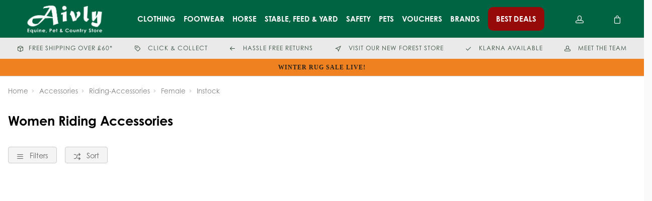

--- FILE ---
content_type: text/html; charset=utf-8
request_url: https://www.aivly.co.uk/accessories/riding-accessories/female/instock
body_size: 51568
content:

<!DOCTYPE html PUBLIC "-//W3C//DTD XHTML 1.0 Strict//EN" "http://www.w3.org/TR/xhtml1/DTD/xhtml1-strict.dtd">
<html xmlns="http://www.w3.org/1999/xhtml" xml:lang="en" lang="en">
<head><script type="text/javascript"><!-- Google Consent Defaults -->
            function getGoogleConsentModel(allowAdStorage, allowAdUserData, allowAdPersonalisation, allowAnalyticsStorage) {
                return {
                    'ad_storage': allowAdStorage ? 'granted' : 'denied',
                    'ad_user_data': allowAdUserData ? 'granted' : 'denied',
                    'ad_personalization': allowAdPersonalisation ? 'granted' : 'denied',
                    'analytics_storage': allowAnalyticsStorage ? 'granted' : 'denied'
                };
            }

            (function() {
                console.groupCollapsed('consent init');
                
                window.dataLayer = window.dataLayer || [];

                console.log('consent int:', window.dataLayer);

                if (typeof window.gtag != 'function') {
                    window.gtag = function () { dataLayer.push(arguments); };
                }

                console.log('consent int:', typeof window.gtag);

                let consentData = {
                    'ad_storage': 'denied',
                    'ad_user_data': 'denied',
                    'ad_personalization': 'denied',
                    'analytics_storage': 'denied'
                };

                window.gtag('consent', 'default', consentData);

                if (localStorage.getItem('googleConsentModel')) {
                    consentData = JSON.parse(localStorage.getItem('googleConsentModel'));

                    window.gtag('consent', 'update', consentData);
                    localStorage.setItem('googleConsentModelUpdated', true);
                }
                

                console.groupEnd();
            })();</script><title>
	Women Riding Accessories
</title>
    <script type="text/javascript">
        // These can be updated as required. FacetResults.aspx is not deployable
        window.FAFConfig = {
            ProductCompare: false
        };
    </script>
    <meta name="viewport" content="width=device-width, initial-scale=1, user-scalable=no" /><meta http-equiv="Content-Type" content="text/html; charset=utf-8" /><meta id="og_title" property="og:title" content="Women Riding Accessories | Aivly Country Store Ltd" /><meta id="og_description" property="og:description" content="A range of &#39;Womens  Riding  instock Accessories&#39; from Aivly Country Store Ltd" /><meta id="og_image" property="og:image" content="https://www.aivly.co.uk/layout/generalLyout/logo.png" /><meta id="og_type" property="og:type" content="website" /><meta id="og_url" property="og:url" content="https://www.aivly.co.uk/accessories/riding-accessories/female/instock" /><link href="https://www.aivly.co.uk/accessories/riding-accessories/female/instock" rel="canonical" /><meta name="description" content="A range of &#39;Womens  Riding  instock Accessories&#39; from Aivly Country Store Ltd" /><meta id="og_image_width" property="og:image:width" content="1372" /><meta id="og_image_height" property="og:image:height" content="633" /><meta id="og_image_alt" property="og:image:alt" content="Women Riding Accessories | Aivly Country Store Ltd" /><script type="text/javascript">var isC2WSite = false;</script><script type="text/javascript">var StarbuysVersion = 2;</script><link type="text/css" href="/citr-faf.css" rel="stylesheet"></link><script type="text/javascript" src="/citr-faf.js?version=2026-1-5-9-53-27"></script><meta http-equiv="content-language" content="en-gb" /><script async="async" src="https://www.googletagmanager.com/gtag/js?id=G-D64LPT3ZWQ" onload="(function() { window.googleAnalyticsLibLoaded = true; })()"></script><script type="text/javascript">(function(w,d,t,r,u){var f,n,i;w[u]=w[u]||[],f=function(){var o={ti:"73002638"};o.q=w[u],w[u]=new UET(o),w[u].push("pageLoad")},n=d.createElement(t),n.src=r,n.async=1,n.onload=n.onreadystatechange=function(){var s=this.readyState;s&&s!=="loaded"&&s!=="complete"||(f(),n.onload=n.onreadystatechange=null)},i=d.getElementsByTagName(t)[0],i.parentNode.insertBefore(n,i)})(window,document,"script","//bat.bing.com/bat.js","uetq");</script><script type="text/javascript">window.uetq = window.uetq || [];

            window.uetq.push('consent', 'default', {
                'ad_storage': 'denied'
            });

            if (localStorage.getItem('uetConsentModel')) {
                consentModel = JSON.parse(localStorage.getItem('uetConsentModel'));

                window.uetq.push('consent', 'update', consentModel);
            }</script><script type="text/javascript"><!-- Google Tag Manager -->
                                (function(w,d,s,l,i){w[l]=w[l]||[];w[l].push({'gtm.start':
                                new Date().getTime(),event:'gtm.js'});var f=d.getElementsByTagName(s)[0],
                                j=d.createElement(s),dl=l!='dataLayer'?'&l='+l:'';j.async=true;j.src=
                                'https://www.googletagmanager.com/gtm.js?id='+i+dl;f.parentNode.insertBefore(j,f);
                                })(window,document,'script','dataLayer','GTM-KB5LKBM');
                                <!-- End Google Tag Manager --></script><script type="text/javascript"><!-- Start of ecommerce config object -->
var ecommerceConfig = {DespatchCountry: "GB",LocalCurrencyCode: "GBP",LocalCurrencySymbol: "£",Locale: "en-GB",MinDiscountSaleThreshold: 0.01,ShowCookieConsent: true,ShowTCsCheckout: false,ClickAndCollectEnabled: true,RewardsShowPointsAsCurrency: true,VIPAvailable: false,UseFacetSearchVersion: 2,AnalyticsScheme: 'GA4',AnalyticsId: 'G-D64LPT3ZWQ',RequireGDPRConsent: true,ActivePaymentMethods: {"Visa": { "Type": "Credit Card" },"MasterCard": { "Type": "Credit Card" },"Visa Electron": { "Type": "Credit Card" },"Klarna": { "Type": "Klarna" },"No Payment Required": { "Type": "No Payment Required" },"PayPalV2": { "Type": "PayPalV2" },"Adyen": { "Type": "Adyen" },"AdyenApplePay": { "Type": "AdyenApplePay" }},FinanceSetup: {"FinanceOnCouponOrders": true,"FinanceOnSaleItems": true,"FinanceOnClickAndCollectOrders": true},A2BSettings: {"HideLeadTime": false}};var JavaScriptTranslations = {"07AddToBasket-SpecialOrderX0VariantName":"Special Order - {0}","DevJsInvalidQuantity":"Please enter a valid quantity","SecCheckout-ValidateCustomerLoginMissingPasswordText":"Please enter your password.","SecCheckout-CycleSchemeUnderSpendMessageAdendumX0ContinueButtonTextX1AmendOrderButtonText":"If you're happy with your purchase and want to redeem your voucher, click \"{0}\". Otherwise, click \"{1}\" to return to the basket.","SecCheckout-ValidateCustomerLoginInvalidEmailText":"Please enter a valid email address.","24Starbuys-SingularThereAreStarbuyOffersInYourCartX0NumberOfOffers":"There is <u>{0} Star Buys</u> offer available in your cart.","DevJsCustomBuilderNoSelection":"You must make a selection to proceed through to Checkout","SecCheckout-ErrorOccurredAttemptingToVerifyCertificateDetails":"An error occurred whilst attempting to verify your certificate details.","07AddToBasket-InactiveAddToBasketHeader":"Please select an option ...","SecCheckout-PaymentMissingCardSecurityNumberErrorText":"Card security number not specified.","SecCheckout-CustomerRewardsErrorText":"Oops, that code doesn't look right. Please check the code was entered correctly and try again.","SecCheckout-CycleSchemeOverSpendHeaderText":"Cyclescheme Certificate Overspend","NonNativeDD-Unavailable":"Unavailable","24Starbuys-ViewAllOffers":"View all Star Buys offers","SecCheckout-KlarnaWidgetDidNotLoadSuccessfullyReloadedManuallyX0KlarnaPaymentName":"Klarna {0} widget did not load first time, we successfully reloaded it manually:","SecCheckout-Error-ClearPayAfterPay-amount_too_large":"The specified amount is greater than the maximum amount allowed: {0}. Use a lower amount and try again.","SecCheckout-Error-ClearPayAfterPay-amount_too_small":"The specified amount is less than the minimum amount allowed: {0}. Use a higher amount and try again.","SecCheckout-AmexIsNotAllowed":"Sorry, payment using American Express is not permitted","11NewBasket-FinanceAvailable":"Finance Available","SecCheckout-ShippingDeliveryOrCollectionProgressText":"Delivery or Collection","07AddToBasket-LeadTimeAvailable":"Available","SecCheckout-ErrorOccurredAttemptingToLoadMapControlForClickAndCollect":"An error occurred when attempting to load in the map control for click and collect.","DevJsReviewSubmitted":"Review Submitted","07AddToBasket-OopsEnterValidEmail":"Oops, you'll need to enter a valid email before proceeding.","SecCheckout-ErrorOccurredAttemptingToUpdateBillingDetails":"An error occurred when attempting to update your billing details.","07bClickAndCollectLookupService-AnErrorOccurred":"An error occurred","SecCheckout-ShippingYourDetailsLabel":"Your Details","07AddToBasket-InactiveAddToBasketCloseButtonText":"Close","SecCheckout-FieldValidationMonthFormatMessage":"Please enter month in MM format.","SecCheckout-SelectClickAndCollectLocationErrorMessage":"A Click & Collect Location option must be selected.","NonNativeDD-AddingXToYourBasketX0QuantityAdded":"Adding {0}x to your basket","SecCheckout-ResetPasswordSendEmailFailText":"We've been unable to send you a password reset email. Please speak to our team.","SecCheckout-ShippingDetailsMissingState":"State/Province must not be blank.","24Starbuys-ChooseYourStarbuy":"Choose your Star Buys Offer","NonNativeDD-InStock":"In stock","DevJSCourierIntegrationErrorMessage":"There was an error whilst trying to get delivery options for this item. Please contact our customer service team.","SecCheckout-BillingPaymentProgressText":"Billing Details and Payment","24Starbuy-Customise":"Customise","07bClickAndCollectLookupService-ClickAndCollectTitle":"Click &amp; Collect","SecCheckout-ResetPasswordSentText":"We've sent you an email with a link to reset your password.","DevJsReviewSubmittedErrorBody":"Sorry, an error has occurred your review couldn't be submitted. Please try again later.","11NewBasket-CheckoutError":"Sorry, something went wrong when checking out, please try again and get in touch if the issue persists.","SecCheckout-ShippingDetailsMissingCity":"City must not be blank.","SecCheckout-CustomerRewardsVerificationErrorText":"Sorry, you cannot use Rewards without first being verified.","SecCheckout-RedirectingToBasketPleaseAmendOrder":"We are redirecting you to the <u>basket</u>. Please <u>amend your order</u>.","07bClickAndCollectLookupService-ClickAndCollectTagline":"Always fast, easy &amp; free","DevJsFaqSubmittedError":"Error Submitting Question","SecCheckout-CycleSchemeAmendOrderButton":"Amend order","11NewBasket-FailedModalConfirm":"Continue","SecCheckout-CitrusPayOrderTotal":"Order total","SecCheckout-ShippingDetailsSectionDeliveryTo":"Delivery to","SecCheckout-ErrorOccurredAttemptingToLoadPaymentProcessor":"An error occurred when attempting to load the payment processor.","NonNativeDD-SelectAnOptionToContinue":"Select an option to continue","SecCheckout-CitrusPayPayWithButtonPrefix":"Pay with","12ShareBasket-CopyLink":"Copy your link:","SecCheckout-ErrorOccurredAttemptingToAuthoriseYourKlarnaOrder":"An error occurred when attempting to authorise your Klarna Order.","07AddToBasket-OrderByForClickAndCollectX0CollectionTime":"Order by {0} for Click & Collect today","FAFClientScripts-ProductLinkCustom":"Customise this item","24Starbuys-StarbuyOffersAvailableWithThisItemX0NumberOfOffers":"<strong>{0} Star Buys Offers</strong> available with this item today","12ShareBasket-PromptX0ButtonX1Tool":"Click the \"{0}\" button below to create a \"{1}\" link which lasts for 30 days.","SecCheckout-ContinueButton":"Continue","DevJsFaqSubmittedErrorBody":"There was an error when attempting to submit your question, please try again later.","SecCheckout-PayOnCollectionInstructionText":"We'll reserve your order at your selected store, where you'll pay upon collection of your items.","SecCheckout-UnexpectedErrorHasOccurredKountSdkScriptFailedToLoad":"An unexpected error has occurred. Kount SDK script has failed to load.","SecCheckout-ShippingDetailsSectionCollection":"Collection","SecCheckout-SelectShippingOptionErrorMessage":"Delivery option must be selected.","00Misc-EmailValid":"Email address valid","SecCheckout-PaymentUnsupportedCardErrorText":"Sorry we do not support the type of Card you are trying to use.","SecCheckout-DeliveryCostFree":"Free","24Starbuy-PriceExplainerX0Price":"<u>{0}</u> is a special offer price which is only available as part of this Star Buys promotion.","SecCheckout-PaymentPayWithX0CardNameNotAllowed":"Cannot pay with {0}","SecCheckout-ErrorOccurredAttemptingToGetLeadTimeForClickAndCollectStore":"An error occurred when attempting to get the lead time for click and collect store.","07bClickAndCollectLookupService-TownPostcodeMustBeNoLongerThan999Characters":"Your Town or Postcode must be less than or equal to 999 characters.","SecCheckout-ClickAndCollectLocationSaved":"Click and Collect location saved. You can now confirm your order.","11NewBasket-FixIssuesModalMessage":"We will either reduce the item quantity to within our purchasable stock levels or remove the item completely if it's not available to buy right now.","SecCheckout-PaymentInvalidCardNumberErrorText":"Card number invalid.","07bClickAndCollectLookupService-Or":"OR","11NewBasket-StarBuysChildOfferExplainer-AlwaysTheBestOffer":"When we find a pair of items which have multiple, matching offers, we apply the best discount to the items. You can always be assured to get the best Star Buys promotion applied to your basket.","11DetailFast-PleaseTrySearchingForANewIitemOrChooseASimilarItem":"Please try searching for a new item or choose a similar item:","07AddToBasket-SpecialOrdered":"Special Ordered","SecCheckout-ConfirmPayOnCollectionHeading":"Confirm Order - Pay on Collection","01Global-PayByX0PaymentMethod":"Pay by {0}","SecCheckout-ErrorOccurredAttemptingToLoadAddressesForPostcodeLookup":"An error occurred when attempting to load addresses for you postcode lookup.","07AddToBasket-OrderByForDespatchX0DespatchTime":"Order by {0} for despatch today","SecCheckout-PayWithCheckOrBankingButton":"Pay with Cheque/Internet Banking","10ContactForm-ThanksForYourMessage":"Thanks for your message, we'll get back to you as soon as possible.","02Navigation-DeliveryClickAndCollect":"Checkout with delivery or Click & Collect.","07AddToBasket-OutOfStockX0VariantName":"Out of stock - {0}","DevJsPaymentButtonPurchaseOrder":"Place a Purchase Order","11NewBasket-FixIssuesModalCancel":"Cancel","07AddToBasket-InactiveAddToBasketSelectMessage":"Use the select-box to choose your desired option.","SecCheckout-ClickAndCollectNotAvailableX0ContinueButtonX1DeliveryOption":"Sorry, one or more of the items in your basket are not available for Click & Collect services. Choose \"{0}\" (below) and then refresh your browser and select \"{1}\" to progress with your order.","13BrowserSupport-UnsupportedBrowserDetectedX0Name":"We noticed that you're attempting to browse the site using an old version of {0}. Unfortunately, this site no longer supports this browser, due to it no longer being maintained by Microsoft. This leaves users of these browsers vulnerable to cyber attacks and fraud. In order to use this site, please use a modern browser like Chrome, Firefox, Safari and the latest version of Edge.","SecCheckout-CreateAccountSuccessMessage":"Great news! We've created your account.","SecCheckout-ProcessingButton":"Processing","07AddToBasket-NotificationRequestHeader":"Notification Request","SecCheckout-ValidateCustomerLoginMissingEmailText":"Please enter your email address.","SecCheckout-RequiredLabel":"Required","SecCheckout-PlaceCycleSchemeOrder":"Place Cyclescheme Order","07AddToBasket-EnterYourEmailClickSendButtonX0TranslatedSend":"Enter your email in the box below and hit \"{0}\" to be notified when this item becomes available.","07AddToBasket-ProductNoLongerAvailable":"This product is no longer available. Try using Search to find similar products.","02Navigation-NoStarBuys":"There are no Star Buys associated with your current basket.","SecCheckout-PaymentMissingExpiryDateErrorText":"Expiry date on card must be specified.","11NewBasket-CurrencyNotice":"Please note that all currencies displayed are for indication purposes only.","SecCheckout-ShippingDetailsInvalidPostcode":"Enter a valid Postal (ZIP) Code.","SecCheckout-ShippingDetailsSectionCollectionFrom":"Collection from","SecCheckout-OopsMissingFieldsText":"Oops! Please fill the fields highlighted in red.","12ShareBasket-GetLink":"Get Link","SecCheckout-CouponMinimumSpendNotMeetMessageX0ClassX1Underspend":"We've applied your voucher code but your order total falls below the minimum spend for this voucher. Please <span class=\"{0}\">spend {1} more</span> to activate this discount.","SecCheckout-TermsMessageX0LinkX1Class":"If you aren't familiar with them, you can find them <a href=\"{0}\" target=\"new\" class=\"{1}\">here</a> (opens in new tab).","SecCheckout-ErrorOccurredAttemptingSaveClickAndCollectLocation":"An error occurred when attempting save your click and collect location.","02Navigation-StarBuysHeading":"Star Buys","SecCheckout-ShippingDeliveryProgressText":"Delivery","SecCheckout-FieldValidationCardTooShortMessage":"Card number too short.","SecCheckout-ShippingEnterHomeAddressLabel":"Enter your home address ...","SecCheckout-FieldValidationYearFormatMessage":"Please enter year in YY format.","SecCheckout-WalletTypePayShippingElementText":"There are no delivery services available for your address. If you'd like to continue, you must select a collection location. Would you like to continue?","SecCheckout-ContactAddressTitle":"Contact Address","07bClickAndCollectLookupService-NotInCountryChangeLookUpX0CountryName":"Not in {0}? <u>Change look-up country</u>.","DevJsFaqSubmittedBody":"Thank you, your question has been submitted for review.","DevJsPaymentButtonGeneric":"Checkout","SecCheckout-AddressValidationErrorX0ValidationErrors":"The address is invalid due to the following reason(s): {0}","24Starbuy-SingularItemsWithThisItem":"There is <u>{0} Star Buys</u> offer available when you buy this '{1}'.","00Misc-Send":"Send Now","12ShareBasket-Confirm":"Done","SecCheckout-ShippingEstimatedDeliveryPrefix":"Estimated Delivery:","07AddToBasket-ClickAndCollectAvailable":"Click & Collect available","DevJsPaymentButtonFinance":"Order using Finance","SecCheckout-ClickAndCollectSwapToDeliveryMessageX0CartLink":"You're checking out using Click & Collect, if you'd like to continue with Delivery, please return to the {0} and re-start the process. <u>You have not been charged</u>.","11NewBasket-ErrorModalConfirm":"Continue","SecCheckout-ErrorOccurredAttemptingToUpdateCustomerRewardDetails":"An error occurred when attempting to update your customer reward details.","SecCheckout-ShippingDetailsPhoneNumberTooLongX0MaxLength":"Phone number can be no longer than {0} digits.","SecCheckout-FieldFailedValidationMessageX0FieldName":"{0} cannot be blank.","DevJsFinanceFromPerMonthX0MonthlyPayment":"Finance from {0} per month","DevJsPaymentButtonCreditAccount":"Pay with Credit Account","08StarbuysV2Page-OfferAppliesProductX0Name":"Offer applies to {0}","SecCheckout-UpdateDetailsButton":"Update Details","DevJsNewsletterFailureX0EmailAddress":"Oops! <b>{0}</b> could not be added at this time.","DevJsCongratulationsAddedToTheBasket":"Congratulations, added to the basket","11NewBasket-FixIssuesModalHeading":"Are you sure you want to proceed?","11NewBasket-FixIssuesModalPrompt":"For your convenience, we recommend you take note of the items in your basket.","24Starbuys-PluralGreatNewsMessageX0NumberOfOffers":"Great news! You're saving money with <u>{0} Star Buys</u> offers.","02Navigation-ClickAndCollect":"Checkout with Click & Collect.","SecCheckout-PlaceOrderButton":"Place Order","SecCheckout-ShippingHomeAddressProgressText":"Home Address","08StarbuysV2Page-TaglineX0Product":"When you buy {0} today","00Misc-PriceInvalid":"Competitor's price cannot be empty","SecCheckout-ValidateCustomerLoginMissingNamesText":"Please enter your names in the appropriate fields.","24Starbuy-WasPriceX0Price":"was {0}","11NewBasket-FixIssues":"Fix All Issues","SecCheckout-PaymentMissingNameOnCardErrorText":"Please enter the name on the card.","11NewBasket-ErrorModalTitle":"An error has occurred","SecCheckout-EnterCardDetails":"Enter Card Details","07bClickAndCollectLookupService-AllOpeningTimes":"All Opening Times","SecCheckout-OneSize":"One Size","SecCheckout-PlaceOrderUsingFinanceButton":"Place Order using finance","SecCheckout-ErrorOccurredAttemptingToCheckCustomerPostcodeToUseRewardsPoints":"An error occurred when attempting to check the customer's postcode is verified to use Rewards Points.","07bClickAndCollectLookupService-MapLocationX0StoreName":"Map Location: {0}","DevJSCourierIntegrationErrorTitle":"Error whilst getting delivery services","SecCheckout-ErrorOccurredAttemptingToUpdateYourSession":"An error occurred when attempting to update your session.","00Misc-MessageInvalid":"Your Message cannot be empty","24Starbuy-SingleItem-FromX0Price":"From {0}","24Starbuy-NoItemsForStarbuy":"No applicable items found for this Star Buys promotion.","DevJsPaymentButtonCard":"Pay with Credit/Debit Card","24Starbuy-WhenYouBuyThisItemTodayX0FacetName":"... When you buy an item from '{0}' today.","02Navigation-ItemsTotalX0Total":"Items Total: {0}","DevJsNewsletterServiceNotWorking":"Apologies. Our Signup process isn't working right now.","07bClickAndCollectLookupService-PleaseEnterYourTownPostcodeManually":"Please enter your Town or Postcode manually.","SecCheckout-CustomerRewardsNotSelected":"Not selected","DevJsInvalidEmailAddressEntered":"You have entered an invalid email address!","SecCheckout-CreateAccountPasswordMismatchMessage":"Passwords do not match.","SecCheckout-CitrusPayErrorMessage":"Sorry, card cannot be used at this time.","07AddToBasket-YouHaveAlreadyRegisteredInterestForThisItem":"You have already registered interest for this item. We will get in touch if/when it arrives back in stock.","SecCheckout-CustomerRewardsRedeemButton":"Redeem","02Navigation-StarBuySavings":"Save {0} today with Star Buy","SecCheckout-CustomerRewardsChooseDeliveryOption":"Choose a delivery option","SecCheckout-ShippingDetailsMissingPostcode":"Postal (ZIP) Code must not be blank.","SecCheckout-ClickAndCollectNoAvailableLocationsErrorText":"There are no Click & Collect locations in your area.","SecCheckout-ErrorOccurredAttemptingToRemoveCoupon":"An error occurred when attempting to remove your coupon.","02Navigation-EmptyCart":"Your cart is currently empty.","DevJsAddingXToYourBasketX0QuantityAdded":"Adding {0}x to your basket","24Starbuy-WhenYouBuyThisItemTodayX0ItemName":"... When you buy this '{0}' today.","FAFClientScripts-ProductLinkDefault":"View on product page","11NewBasket-CannotContinueErrorX0Message":"Sorry, you cannot continue with the transaction. We've experienced an error whilst loading the basket. The error is: {0}","SecCheckout-ConfirmOrderButton":"Confirm Order","SecCheckout-ClickAndCollectMapsWalletPanelText":"There are no collection locations available for your address. If you'd like to continue, you must select a delivery service. Would you like to continue?","07bClickAndCollectLookupService-CloseButton":"Close","SecCheckout-ClickAndCollectPostcodeTooShort":"Your Town or Postcode must be greater than or equal to 3 characters","24Starbuy-PriceExplainerX0SourceNameFaf":"This Star Buys offer and any discounted prices for associated items only apply whilst an item from '{0}' is in your basket.","02Navigation-ViewAllOffers":"View all offers and promotions","SecCheckout-ErrorOccurredDuringSavingYourShippingDetails":"An error occurred during saving your delivery details.","SecCheckout-ClickAndCollectMapsWalletPanelButtonText":"Continue with delivery","DevJsNewsletterInvalidEmailX0EmailAddress":"'{0}' is not valid email address.","09ProductCompare-MailLinkX0Site":"Compare these products on {0}","07AddToBasket-SendButtonText":"Send","07AddToBasket-GoodNewsRegisteredInterestInProductX0TranslatedCloseButtonText":"Good news, we've registered your interest in this product. You can now click \"{0}\", below.","07bClickAndCollectLookupService-ViewMap":"View Map","SecCheckout-PaymentRequestUnknownPaymentMethod":"Could not determine which Payment Method was used.","SecCheckout-PaymentPayWithX0CardName":"Pay with {0}","11NewBasket-CurrencyUsedX0CurrencyType":"All transactions are completed in '{0} '.","DevJsShowAddToBasketCallbackFailedMessageHeader":"Stock Message","SecCheckout-PostcodeLookUpInstructionText":"Please enter a valid UK postcode","00Misc-UrlInvalid":"Competitor's website cannot be empty","DevJsRewardsIncludingOfBonusPointsX0AmountOfBonusPoints":"Inc. {0} of bonus points with this purchase","SecCheckout-CycleSchemeUnderSpendMessageTextX0UnderSpendValueX1CertificateValue":"You currently have an underspend of {0}. To make the most of your certificate we recommend increasing your order total as close to your certificate value ({1}) as possible.","DevJsCloseButton":"Close","SecCheckout-FieldValidationInvalidEmailAddressMessage":"Enter a valid email address","07bClickAndCollectLookupService-SorryErrorOccurredTryingToUseYourLocation":"Sorry, an error occurred whilst trying to use your location.","SecCheckout-TermsHeading":"Do you accept our terms & conditions?","SecCheckout-ErrorOccurredAttemptingToLoadPaypal":"An error occurred when attempting to load PayPal.","SecCheckout-CannotUseLocationX0ErrorMessage":"Cannot use your location: {0}","SecCheckout-CycleSchemeOverSpendMessageX0CertificateValueX1BasketTotal":"Your Cyclescheme certificate has a maximum-spend of {0} but your basket total is {1}.","SecCheckout-ClickAndCollectCollectionTBALabel":"Collection date TBA","SecCheckout-NoActiveStatesButRequiredForCountryCode":"Unfortunately there are no active States/Provinces for this country. Please try a different delivery address to continue.","DevJsThanksButton":"Thanks","SecCheckout-ShippingDetailsMissingPhoneNumber":"Phone number must not be blank.","10ContactForm-ContactFormSubmittedHeader":"Contact Form Submitted","11NewBasket-FailedModalTitle":"Stock Message","00Misc-EmailInvalid":"Email not correct, please re-enter","SecCheckout-ShippingContactAddressLabel":"Contact Address","07bClickAndCollectLookupService-InvalidAddressValue":"Invalid Address Value","SecCheckout-ErrorLoadingNonCitrusPayCardControl":"An error occurred when attempting to load the card payment control. Please refresh the page and try again. If the error persists, please get in touch.","07AddToBasket-LeadTimeInStock":"In Stock","SecCheckout-PostcodeLookUpFailedErrorMessage":"No postcode found, please enter your address manually.","SecCheckout-PaymentFullYearExpiryDateErrorText":"Full year must be specified.","SecCheckout-ErrorOccurredAttemptingToUpdateYourKlarnaAuthorisationCode":"An error occurred when attempting to update your Klarna Authorisation code.","10ContactForm-OkayButtonText":"OK","NonNativeDD-Choose":"Choose","07AddToBasket-AvailableToSpecialOrder":"Available to Special Order","SecCheckout-TermsAcceptButton":"I Accept","07AddToBasket-DeliveryCollectionTomorrow":"Tomorrow","SecCheckout-ErrorOccurredAttemptingToValidateLogin":"An error occurred when attempting to validate your login details.","NonNativeDD-Directions":"Directions","07AddToBasket-SpecialOrderCollectionAvailable":"Special Order Collection Available","09ProductCompare-ViewProduct":"View Product","07bClickAndCollectLookupService-WeCouldNotGetYourGeolocationBecause":"We couldn't get your geolocation because:","SecCheckout-ShippingDetailsMissingAddressLine1":"Address Line 1 must not be blank.","11NewBasket-ClickAndCollectAvailable":"Click & Collect Available","13BrowserSupport-UnrecognisedBrowser":"We noticed that you're attempting to browse the site using an unrecognised browser. Modern browsers provide the most features and better security. To have the best experience when using the site, we recommend using browsers like Chrome, Firefox, Safari and Edge.","SecCheckout-CycleSchemeReturnToCartButton":"Return to cart","SecCheckout-CycleSchemeEnterValidCertificateCode":"Please enter a valid Certificate Code","DevJsReviewSubmittedBody":"Your review has been submitted. Thanks for your feedback.","DevJsContinueButton":"Continue","10ContactForm-ErrorHeader":"Error","DevJsReviewSubmittedError":"Error Submitting Review","07AddToBasket-InactiveAddToBasketOopsMessage":"Oops, that's not quite right.","SecCheckout-ErrorOccurredAttemptingToApplyCoupon":"An error occurred when attempting to apply your coupon.","SecCheckout-ClickAndCollectLocationPrefix":"Click and Collect location selected:","07bClickAndCollectLookupService-ToUseClickAndCollectSelectOptionFromDropdown":"To use Click & Collect, first select an option from the dropdown above.","24Starbuy-PluralItemsWithThisItem":"There are <u>{0} Star Buys</u> offers available when you buy this '{1}'.","24Starbuys-SingularGreatNewsMessageX0NumberOfOffers":"Great news! You're saving money with <u>{0} Star Buys</u> offer.","SecCheckout-ContactReviewAndContinueProgressText":"Review and Continue","SecCheckout-KlarnaWidgetHasError":"Klarna widget has error:","SecCheckout-BuyOnCustomerAccountButton":"Buy on Customer Account","07AddToBasket-HurryLastFewX0VariantName":"Hurry, last few - {0}","13BrowserSupport-OldBrowserDetectedX0Name":"We noticed that you're attempting to browse the site using an old version of {0}. Please update to the latest version to ensure that you have support for the latest features and the most recent security updates.","10ContactForm-AnErrorHasOccurredWhenAttemptingToValidateYourSessionMessage":"An error has occurred when attempting to validate your session.","SecCheckout-CycleSchemeValidationErrorText":"Please enter a valid certificate and redemption code to complete your order with Cyclescheme","11NewBasket-StarBuysChildOfferExplainer-Title":"Why is this Star Buys offer applied?","07bClickAndCollectLookupService-TownPostcodeMustAtLeastThreeCharacters":"Your Town or Postcode must be greater than or equal to 3 characters.","SecCheckout-TermsLeaveCheckoutButton":"Leave checkout","SecCheckout-PaymentPastExpiryDateErrorText":"This card has expired.","SecCheckout-UIErrorOccurredWhenAttemptingToAuthoriseYourKlarnaOrder":"A UI error occurred when attempting to authorise your Klarna Order.","SecCheckout-PlacePurchaseOrderButton":"Place Purchase Order/On Account Sale","11NewBasket-NoShippingServices":"No delivery services available for current cart.","SecCheckout-ErrorOccurredAttemptingToLoadYourAvailableShippingOptions":"An error occurred when attempting to load your available delivery options.","SecCheckout-ClearPayAfterPayUnsuccessful":"Sorry, your transaction attempt was unsuccessful. Please try again using a different payment method.","SecCheckout-CycleSchemeEnterValidRedemptionCode":"Please enter a valid Redemption Code","SecCheckout-PostcodeLookUpMessageText":"Please enter a postcode","DevJsFaqSubmitted":"Question Submitted","DevJsPaymentButtonCycleScheme":"Pay with Cyclescheme","SecCheckout-CycleSchemeUnderSpendHeaderText":"Cyclescheme Certificate Underspend","SecCheckout-ShippingDetailsMissingLastName":"Last name must not be blank.","07AddToBasket-PreOrderItem":"Pre-order Item","08StarbuysV2Page-ViewOfferX0Product":"View offer for '{0}' in more detail","07AddToBasket-InWarehouseX0VariantName":"{0} - In Warehouse","24Starbuys-YourStarbuyOffers":"Your Star Buys Offers","SecCheckout-ShippingDetailsMissingFirstName":"First name must not be blank.","SecCheckout-ErrorOccurredAttemptingToProcessPayment":"An error occurred whilst attempting to process your payment","11NewBasket-LoadingError":"An error has occurred whilst trying to load the basket page. Please reload the page. If the error persists, please contact our support team.","SecCheckout-PlaceOrderUsingCycleToWorkButton":"Place Order using Cycle To Work","07bClickAndCollectLookupService-EnterPostcodeOrTownPlaceHolder":"Enter Postcode or Town","11NewBasket-DPDAvailable":"DPD Pick-up Available","24Starbuys-PluralThereAreStarbuyOffersInYourCartX0NumberOfOffers":"There are <u>{0} Star Buys</u> offers available in your cart.","SecCheckout-KlarnaWidgetNotAvailable":"Klarna widget not available:","SecCheckout-ErrorOccurredAttemptingToUpdateCustomerRewards":"An error occurred when attempting to update your customer rewards.","SecCheckout-InvalidSavedAddressUsedForShipping":"Sorry, this saved address cannot be used as a delivery address. Some details are missing or invalid.","DevJsOopsThereHasBeenAProblem":"Oops! There has been a problem.","SecCheckout-SelectCollectionOrDeliveryErrorMessagePrompt":"Please make a choice (Delivery or Click & Collect) before continuing with your purchase.","02Navigation-StarBuysLinkX0OpeningTagX1ClosingTag":"You can check out all our Star Buys Offers {0}here{1}.","SecCheckout-ErrorOccurredPleaseRefreshYourBrowserX0ErrorMessage":"An error has occurred. {0} Please refresh your browser & contact us if the problem persists.","12ShareBasket-Title":"Cloud POS Cart Share","SecCheckout-ClickAndCollectTownPostcodeTooLong":"Your Town or Postcode must be less than or equal to 999 characters","07AddToBasket-CongratulationsItemAddedToBasket":"Congratulations, the item was added to your basket","SecCheckout-UnexpectedErrorOccurredWhilstSendingThePasswordResetEmail":"An unexpected error occurred whilst sending the password reset email.","00Misc-ForenameInvalid":"First name cannot be empty","12ShareBasket-CopiedToClipboardX0Tool":"{0} link copied to clipboard","NonNativeDD-ClickToHideOptions":"Click to hide options","SecCheckout-PaymentCardSecurityNumberToShortErrorText":"Card security number too short.","SecCheckout-ErrorOccurredAttemptingToCheckCustomerVerificationCodeToUseRewardsPoints":"An error occurred when attempting to check the customer verification code to use Rewards Points.","SecCheckout-ShippingDetailsSectionDelivery":"Delivery","11NewBasket-EmptyCart":"Your cart is currently empty.","07AddToBasket-ChooseYourOption":"Choose your option","DevJsIncompleteFormError":"You are missing values in the submission form.","11NewBasket-FixIssuesModalConfirm":"Proceed","SecCheckout-AccountCreatePermanentAccountErrorText":"Couldn't create permanent account:","07AddToBasket-QuantityButton":"Quantity","07bClickAndCollectLookupService-OpeningHoursX0StoreName":"Opening Hours: {0}","DevJsNewsletterSuccessX0EmailAddressX1SignupMessage":"<b>{0}</b> has been added! {1}","00Misc-ProductNameInvalid":"Product Name cannot be empty","SecCheckout-ReviewDetailsTitle":"Review Details","07bClickAndCollectLookupService-UseMyCurrentLocation":"Use my current location","DevJsRewardsIncludingOfBonusPointsX0CurrencyValueOfBonusPoints":"Inc. {0} of bonus points","SecCheckout-ErrorOccurredAttemptingToUpdatePage":"An error occurred when attempting to update your page.","02Navigation-Delivery":"Checkout with delivery.","SecCheckout-ShippingCSOLPreFilledDetailsText":"We pre-filled your address details using your Cycle Solutions account.","11NewBasket-FixIssuesPrompt":"Sorry, you can't checkout just yet. Please fix the problems with your basket before continuing.","08StarbuysV2Page-ExpiresOnX0Date":"Offer expires {0}","08StarbuysV2Page-OfferAppliesFAFX0Url":"Offer applies to products within {0}","12ShareBasket-Heading":"Create a basket which can be shared with your customers.","SecCheckout-ShippingDetailsSectionMethod":"Confirm your delivery option below.","SecCheckout-ReviewAndAmendOrderProgressText":"Review and Amend Order","12ShareBasket-Cancel":"Cancel","SecCheckout-ErrorOccurredAttemptingToLoadAddressFromPostcodeLookup":"An error occurred when attempting to load in address from postcode lookup.","SecCheckout-PaymentCardFailedValidationPrefix":"Card failed validation...","SecCheckout-FieldValidationPhoneNumberBlankMessage":"Please enter a Phone number","07AddToBasket-CheckingWithCouriers":"Checking with couriers ...","SecCheckout-FieldValidationCVVTooShortMessage":"CVV number too short.","11NewBasket-ClickAndCollectOnly":"Some items in your basket are Click and Collect only, so you can only proceed with your order via Click and Collect.","SearchModelsJS-ProductsFilteredX0Number":"Refined to {0} Products","SecCheckout-TermsGreeting":"Hello! Before continuing, we require you to accept our terms & conditions.","SecCheckout-CreateAccountErrorMessage":"Oops! Something went wrong. We've failed to convert your account.","SecCheckout-WalletTypePayShippingElementButtonText":"Continue with collection","24Starbuy-ViewAllApplicableProducts":"View all applicable products","DevJsInvalidPhoneNumberError":"You have entered an invalid phone number!","07bClickAndCollectLookupService-CannotGetYourGeoLocation":"Cannot get your GeoLocation","SecCheckout-FieldValidationPhoneNumberTooShortMessageX0MinLength":"Phone number too short. Min. {0} numbers.","07AddToBasket-NotificationRequestCloseButtonText":"Close","11NewBasket-VATCalculation":"VAT calculated during checkout.","SecCheckout-FieldValidationInvalidPostcodeMessage":"Enter a valid postal code.","SecCheckout-CustomerRewardsRemoveAppliedRewards":"Remove applied Rewards","02Navigation-FreeDelivery":"Checkout with free delivery.","11NewBasket-ItemClickAndCollectOnly":"This item is Click and Collect only","24Starbuy-PriceExplainerX0SourceNameItem":"This Star Buys offer and any discounted prices for associated items only apply whilst the '{0}' is in your basket.","02Navigation-Savings":"Save {0} today","SecCheckout-ErrorOccurredAttemptingToValidateYourLoginCredentials":"An error occurred when attempting to validate your login credentials.","SecCheckout-ErrorOccurredAttemptingToCreateYourGuestAccount":"An error occurred when attempting to create your guest account.","SecCheckout-ErrorOccurredAttemptingToPreparePaymentForProcessing":"An error occurred whilst attempting to prepare your payment for processing.","11NewBasket-FixIssuesModalTitle":"Just checking...","SecCheckout-CouponRemove":"remove","24Starbuys-StarbuyTerm":"Star Buys","24Starbuy-CheckAvailability":"Check Availability","02Navigation-FreeDeliveryClickAndCollect":"Checkout with free delivery or Click & Collect.","SecCheckout-CycleSchemeOverSpendMessageAdendum":"You will need to reduce your order total before continuing using Cyclescheme.","SecCheckout-GetStatesFailure":"There was an error retrieving the states, provinces or counties for the selected country.","DevJsPaymentButtonMoneyTransfer":"Pay with Cheque/Internet Banking","SecCheckout-UnknownErrorText":"Unknown error occurred.","FindAndFilterUrlInStock":"instock","FindAndFilterUrlOnSale":"onsale","AddTobasketNoStock":"We do not have enough stock to add this item.","PriceFree":"Free","ContactFormName":"Your Name","ContactFormUrl":"Please enter the <strong>full</strong> web page address of the product","ContactFormPrice":"Price Found","ContactFormSubmit":"Please Fill Out All Required Fields","ContactFormMessage":"Your Message","ContactFormProductName":"Product Name","ClickAndCollectViewProductPrompt":"View the product page to see the latest Click &amp; Collect store availability.","FacetSearchSaveX0Percentage":"Save {0}%","FacetSearchFinanceX0Payment":"From {0} per month on finance","FacetSearchFinanceShortX0Payment":"From {0} per month","PaymentChooseAPaymentMethodHeading":"Choose a Payment Method","UnfortunatelyWeHaveSoldSomeItemsInYourCartWhilstYouWereShopping":"<p>Unfortunately we have sold some of the items in your cart whilst you were shopping.</p><p>There is not enough stock to fulfil your order for the following items:</p>","CollectionUnavailable":"Unavailable","PercentageOffX0Percentage":"{0}% off","ThisItemIsInactive":"This item is inactive","AddedToBasketSuccessText":"{0} added to basket","SecCheckout-StateSelectorPlaceholder":"State/Province","Pay on Collection":"Pay on Collection","AdyenApplePay":"Apple Pay","Purchase Order":"Purchase Order","CycleScheme":"Cyclescheme","Novuna":"Novuna","NewDay":"NewDay","Klarna":"Klarna","Diners Club":"Diners Club","Switch":"Switch","MasterCard":"Mastercard","American Express":"American Express","CitrusPayStripe":"CitrusPay","PayPalV2":"PayPal","V12":"V12","Adyen":"CitrusPay Gateway","No Payment Required":"No Payment Required","Visa Electron":"Visa Electron","CardStream":"CitrusPay Gateway","Discover":"Discover","CitrusPayStripeWallet":"Apple Pay","Money Transfer":"Money Transfer","ApplePay":"Apple Pay","Credit Card":"Credit Card","Finance":"Finance","Credit Account":"Credit Account","CitrusPayStripeClearPayAfterPay":"ClearPay","Visa":"Visa","Solo":"Solo"};</script><style>:root {
--citrus-styles-faf-customise: 'Customise';
--citrus-styles-faf-star-buy: 'Star Buys';
--06-repeaters-quickview: 'Quickview';
--sec-styles-cyclescheme-waiting: 'Waiting for a valid certificate.';
--sec-styles-cyclescheme-prompt: 'Enter your certificate and redemption codes to continue with Cyclescheme.';
--21-product-compare-best-value: 'Best Value';
--22-add-to-basket-notify: 'Notify';
--citrus-styles-faf-check-stock: 'Check Stock';
--22-add-to-basket-estimated-collection: 'Est. Collection';
--sec-styles-click-and-collect-previously-selection: 'You chose this store when adding an item';
--citrus-styles-faf-filter: 'Filter Products';
--03-header-offers-none-found: 'Sorry, no offers found';
--citrus-styles-faf-special-order: 'We\'ll Order This In';
--03-header-offers-loading: 'We\'re checking for offers...';
--01-add-to-basket-add: 'Add';
--21-product-compare-premium-option: 'Premium Option';
--22-add-to-basket-add: 'Add to Basket';
--sec-styles-cyclescheme-valid: 'Great news! We\'ve validated your certificate.';
--citrus-styles-faf-in-stock: 'In Stock';
--citrus-styles-faf-check-availability: 'Check Availability';
--22-new-basket-star-buy: 'Star Buys';
--citrus-styles-faf-coming-soon: 'Coming Soon';
--22-new-basket-total: 'Total:';
--22-new-basket-price: 'Price:';
--citrus-styles-faf-sale: 'Sale';
--06-repeaters-prelaunch: 'Prelaunch';
--24-share-banner-share: 'Share';
--sec-styles-loading: 'Loading...';
--03-header-star-buy: 'Star Buys';
--citrus-styles-faf-other-colours: 'Other\a Colours';
--22-add-to-basket-check-stock: 'Check store stock';
--24-share-banner-copy: 'Copy';
--08-star-buys-detail-continue-shopping: 'Continue shopping';
--citrus-styles-faf-add: 'Add';
--22-add-to-basket-select-option-availability: 'Select an option \00000a to see availability';
--22-add-to-basket-estimated-despatch: 'Est. Despatch';
--citrus-styles-faf-by-size: 'Shop by Size';
--22-add-to-basket-stock-availability: 'Stock Availability';
--sec-styles-cyclescheme-continue: 'You can continue with your transaction.';
--12-shopping-cart-paypal-checkout: 'Checkout with PayPal';
--03-header-offer-applied: 'Offer Applied';
--22b-click-and-collect-lookup-service-view-less: 'Show fewer Click & Collect locations';
--03-header-total: 'Total:';
--06-repeaters-in-stock: 'In Stock';
--14-starbuys-page-offer-ending: 'Offer ends soon';
--sec-styles-choose-delivery: 'Choose delivery option';
--08-star-buys-detail-click-here: 'Click here';
--22-add-to-basket-select-option: 'Select an option';
--sec-styles-click-and-collect-quickest: 'Quickest Collection';
--citrus-styles-faf-show-filter-options: 'Show Filter Options';
--citrus-styles-faf-star-buys: 'Star\a Buys';
--22-new-basket-saving: 'Saving:';
--citrus-styles-faf-availability: 'Availability';
--06-repeaters-out-of-stock: 'Out of Stock';
--08-star-buys-detail-view-offer: 'View Star Buys offer';
--citrus-styles-faf-out-of-stock: 'Out of Stock';
--citrus-styles-faf-pre-order: 'Pre order';
--22-new-basket-quantity: 'Qty:';
--citrus-styles-faf-apply: 'Apply';
--21-product-compare-middle-ground: 'Middle Ground';
--22b-click-and-collect-lookup-service-view-all: 'View all Click & Collect locations';
}
</style>
<!-- Generated at 2026-01-18 20:29:05Z UTC - /accessories/riding-accessories/female/instock -->

 <a href="#devInfoPopper" style="display:none;" class="ErrorPopUp">Click me trigger</a>        <div style="display: none">            <div id="devInfoPopper" class="fbox">                <div class="alert info"  style="display:none;">                    <strong id="devPopInfoTitle">Info Main Title</strong>                    <p id="devPopInfoMsg">My message <a href="javascript:void(0);" onclick="$.fancybox.close();">Close</a></p>                </div>                <div class="alert notice" style="display:none;">                    <strong id="devPopNoticeTitle">Notice Main Title</strong>                    <p id="devPopNoticeMsg">My message <a href="javascript:void(0);" onclick="$.fancybox.close();">Close</a></p>                </div>                <div class="alert success" style="display:none;">                    <strong id="devPopSuccessTitle">Success Main Title</strong>                    <p id="devPopSuccessMsg">My message <a href="javascript:void(0);" onclick="$.fancybox.close();">Close</a></p>                </div>                <div class="alert error" style="display:none;">                    <strong id="devPopErrorTitle"> Error Main Title</strong>                    <p id="devPopErrorMsg">My message <a href="javascript:void(0);" onclick="$.fancybox.close();">Close</a></p>                </div>            </div>        </div> 
<script type="text/javascript">var universal_pageType = 'listing';
</script><div>
        <script async src="https://www.googletagmanager.com/gtag/js?id=AW-10869952421"></script>
        <script>
          window.dataLayer = window.dataLayer || [];
          function gtag() { dataLayer.push(arguments); }

          (function waitForGtag(retries) {
            if (typeof gtag === 'function') {
              gtag('js', new Date());
              gtag('config', 'AW-10869952421');
            } else if (retries > 0) {
              setTimeout(function() { waitForGtag(retries - 1); }, 100);
            } else {
              console.warn('gtag not available after retrying.');
            }
          })(100);
        </script>
</div></head>
<body>
    <form name="form1" method="post" action="./instock?facet=accessories%2friding-accessories%2ffemale%2finstock" id="form1">
<div>
<input type="hidden" name="__EVENTTARGET" id="__EVENTTARGET" value="" />
<input type="hidden" name="__EVENTARGUMENT" id="__EVENTARGUMENT" value="" />
<input type="hidden" name="__VIEWSTATE" id="__VIEWSTATE" value="FDPYDQ7PEsgbNbxIPiB0BSoQY6hLvo1ol+/GWV0gpKGxu3aTTo3zNVsaKhcWvPgaDsNROv47iG2REqaqqK7cNEi/x0zV8QIgwPk9M+RLeqPDzSK/S4+DDL569I2XZh6zrNefXwL7xlVDY9CIk8Xexl8myaEOJifGXG8nsJX1Xl8l6ZGSBGNvh28terUjvcHADAa0NQNixxscpIC/Jixrr+uS+hfrZwHmc3ufNvj6Yn+6JbXnFKclVpmaXi6dKP4i5bNauNzLCXJaPzy07Km44u4cy29FW9VmuRmnH0q2CB4pDNfr3C6Ru4CIYi0mpOa1eBSbjRjT/ZUkby1b4IdwL7E7H8jTNVftgqWWcSiBxPz+ZDhssuwRwulmE4QiwiucwHiU0bTTqbpxBdUkqwEDY2rs+aBnQLUeP/IR7tUUSm2plTah+BRWsdWjWb+A7QXJDdB/BpE1yNhqnvvjRUwfX2X/H5HbmCdeY1ASSk1uyFBNY9HbGsMM529WYpyZVunu0xbNmceqXbc1BWCZJuLu5HExoFi+Ue1B2fg2f4/yGSppJOBL3rXFdUZvCfEUE6b12Gf2lOZhPFkJG2B7qxG6Rg6wBI0ayypeKvaruzFUAsOa1OIg4mOksLww8/A8E4fHyZIZnCIq/NWSbQutR00EjP9X569/5F9I+M2oV5ihKUew3s/zFM3LIWZp/ESpK/d+Y9/XikI++S07WYDyGblugffs/KTbu98RqytSN/y3CEX89pMGXxixUeN7qD7NHXXURzgCv973hkNq3NHHxniGJMDdY632oAGxtKl48UnKv2a3NHkgT6PnboJ3/ylrAUaEQrDBJJu+vYDGbnkVCBrSXIcM+TEfoLFG/gsB6czXx744RjLvUO2DQio07Rgl5SV/lw9guA7YhasTD874nNbwituWCA+SEaiwkX/bxRkjk5YSzuTK3W8G4ltH7iHc/nSyMoUpmVQnerDdCrSVXSRykDQnxYMzvjfnjHOHEyt2RIOLsGrxF1vlzYmOm+ra0SVSZSu6IfsJT5ev3mzcmOx2vwCEeEycLBIbPbQW/XY+Ao39pflasyI2/B0gmojcTJbDQYD+OSa0G6zKA/wRsfG+L1g/uRtcsByjOa1aRA7FUqvf1s6gwS91C953FKVO9Sg9hn/83eksWTvKgMkpJbLGoMpfYu5SY1+h55buA6utXyt2AwV112r3xD/VDiSA5JDzsGm+hjhzVElAz8Hkk/uuRp5eM1xYWUr2EXqrqRIzkom3igdEfw/nKuR77JR/8r0SAs6fi7Z2+VcO9otTPPxWIMkUGv1oqxEfQ3RwAiUGRvTinyxC5Cmy6ozxBexy26dEfjyPBoPz3CN1E1gaWafHGMaXy+6l1lhwh5W4vzyoxn6Uh3/c3foF5tU2gKbiPMmf4xrBJA==" />
</div>

<script type="text/javascript">
//<![CDATA[
var theForm = document.forms['form1'];
if (!theForm) {
    theForm = document.form1;
}
function __doPostBack(eventTarget, eventArgument) {
    if (!theForm.onsubmit || (theForm.onsubmit() != false)) {
        theForm.__EVENTTARGET.value = eventTarget;
        theForm.__EVENTARGUMENT.value = eventArgument;
        theForm.submit();
    }
}
//]]>
</script>


<script src="/WebResource.axd?d=pynGkmcFUV13He1Qd6_TZHWZrHeihku_56Fz6FStjsY7iT4jrH4_OVoT8GEJyS44TafA6w2&amp;t=638901572248157332" type="text/javascript"></script>

 <!-- Script to allow lazy image loading -->
<script language="JavaScript">
function CitrusOnLoadPrep() {
try { bindMasterHandler();} catch (err) {}
try {Sys.WebForms.PageRequestManager.getInstance().add_endRequest(EndRequestHandler);
Sys.WebForms.PageRequestManager.getInstance().add_initializeRequest(StartRequestHandler);} catch (err) {}
}
if (window.addEventListener) // W3C standard
{
    window.addEventListener('load', CitrusOnLoadPrep, false); // NB **not** 'onload'
} 
else if (window.attachEvent) // Microsoft
{
    window.attachEvent('onload', CitrusOnLoadPrep);
}
</script>
<script src="/ScriptResource.axd?d=NJmAwtEo3Ipnlaxl6CMhvix_IgP1gBfMSEPmEtxMc9jxKO3869rCgh2CkIuritOeQRN6lJTLW3eGhOL9c0CPXwwHKoOLolCElIEdALJlKO6LSyZRA5OI9nSG5bxeYyjirLRFLuuTisUntuZmP8ROtybvkvw1&amp;t=5c0e0825" type="text/javascript"></script>
<script src="/ScriptResource.axd?d=dwY9oWetJoJoVpgL6Zq8OBBDVp6djygQi6UyuIzYFuomkHDR8EEhAHaq81H2hLtQGbWRT9dz2su0NjqJGA02NlnegWDY2dZlyuvUa34Fj-mi6Ud8CKPZKUccFBEp8ax09NJrfNKgy5K99M74xAxHIQypLeg1&amp;t=5c0e0825" type="text/javascript"></script>
<script src="/wsCitrusStore.asmx/js" type="text/javascript"></script>
<div>

	<input type="hidden" name="__VIEWSTATEGENERATOR" id="__VIEWSTATEGENERATOR" value="47FF8C89" />
	<input type="hidden" name="__EVENTVALIDATION" id="__EVENTVALIDATION" value="MtC5WFtv6eLtv2wZyaVBQm8Gaw/[base64]" />
</div><script type="text/javascript">
//<![CDATA[
Sys.WebForms.PageRequestManager._initialize('ctl06', 'form1', [], [], [], 90, '');
//]]>
</script>

        <script language="javascript" type="text/javascript">
            // This function is called by CitrusStore when the page loads OR an AJAX postback completes
            // it should be used to call functions in the libraries dev.js and sitelocal.js
            // Local javascript should be kept to a minimum
            // Should be located immediate below the Form tag or ScriptManager if this is present on the page.
            var qvdropfaf = true;
            function bindHandler() {
                FAF();
                landingClmbShell();
                ForceSaleFAF();
            }
            // this calls whenever an AJAX callback is started allowing UI to be faded and AJAX loader GIFS to be displayed
            function localAjaxStartPostback() {
            }
            $(window).load(function () {

            });   
    </script>
        

<script type="application/ld+json">
	{
	  "@context": "http://schema.org",
	  "@type": "Organization",
		"email": "Sales@aivly.com",
		"name": "Aivly Country Store Ltd",
	    "telephone": "01425 472341",
		"url": "https://www.aivly.co.uk",
		"logo":"https://www.aivly.co.uk/layout/generalLyout/logo.png",
		"address": {
		  "@type": "PostalAddress",
	  	"streetAddress": "Crow Lane",
	  	"addressLocality": "Ringwood",
	  	"postalCode": "BH24 3EA"
	  }
	}
</script>
<script type="application/ld+json">
	{
	  "@context": "http://schema.org",
	  "@type": "Store",
	  "name": "Aivly Country Store Ltd",
	  "description": "Shop online at Aivly Country Store Ltd",
	  "telephone": "01425 472341",
		"image":"https://www.aivly.co.uk/layout/generalLyout/logo.png",
		"url": "https://www.aivly.co.uk",
		"priceRange":"£",
		"address": {
		  "@type": "PostalAddress",
	  	"streetAddress": "Crow Lane ",
	  	"addressLocality": "Ringwood",
	  	"postalCode": "BH24 3EA"
	  }
	}
</script>


<div class="wrapper masthead">
    <div class="grid fixed">
        <div class="container">

			<div class="col-1">
				<!-- desktop -->
				<div class="col-1 navIcons zflex-s">
					<span class="col- logoContainer">
						<a class="logo navOption" alt="Shop online at Aivly Country Store Ltd" href="/"></a>
					</span>
					<span id="navi" class="col- ctrNavigation tbcnt flex-grow1">
						<div class="CSSFacetNavModules">
        <div id="TopBanner1_CSSFacetNav2_TopLevel_ctl01_container" class="NodeLevel0" data-nodename="Clothing" data-url="/clothing">
            <a href="/clothing" id="TopBanner1_CSSFacetNav2_TopLevel_ctl01_hylNode" onclick="">Clothing</a>
            <div class="CSSFacetNavModules">
        <div id="TopBanner1_CSSFacetNav2_TopLevel_ctl01_ctl00_ctl01_container" class="NodeLevel1" data-nodename="Equestrian Clothing" data-url="/clothing/riding-clothing">
            <a href="/clothing/riding-clothing" id="TopBanner1_CSSFacetNav2_TopLevel_ctl01_ctl00_ctl01_hylNode" onclick="">Equestrian Clothing</a>
            <div class="CSSFacetNavModules">
        <div id="TopBanner1_CSSFacetNav2_TopLevel_ctl01_ctl00_ctl01_ctl00_ctl01_container" class="NodeLevel2" data-nodename="Baselayers" data-url="/clothing/base-layer">
            <a href="/clothing/base-layer" id="TopBanner1_CSSFacetNav2_TopLevel_ctl01_ctl00_ctl01_ctl00_ctl01_hylNode" onclick="" class="CSSChild">Baselayers</a>
            
        </div>
    
        <div id="TopBanner1_CSSFacetNav2_TopLevel_ctl01_ctl00_ctl01_ctl00_ctl02_container" class="NodeLevel2" data-nodename="Jodhpurs &amp; Breeches" data-url="/clothing/jodphurs-and-breeches">
            <a href="/clothing/jodphurs-and-breeches" id="TopBanner1_CSSFacetNav2_TopLevel_ctl01_ctl00_ctl01_ctl00_ctl02_hylNode" onclick="" class="CSSChild">Jodhpurs & Breeches</a>
            
        </div>
    
        <div id="TopBanner1_CSSFacetNav2_TopLevel_ctl01_ctl00_ctl01_ctl00_ctl03_container" class="NodeLevel2" data-nodename="Competition Shirts" data-url="/competition/clothing/shirts">
            <a href="/competition/clothing/shirts" id="TopBanner1_CSSFacetNav2_TopLevel_ctl01_ctl00_ctl01_ctl00_ctl03_hylNode" onclick="" class="CSSChild">Competition Shirts</a>
            
        </div>
    
        <div id="TopBanner1_CSSFacetNav2_TopLevel_ctl01_ctl00_ctl01_ctl00_ctl04_container" class="NodeLevel2" data-nodename="Competition Jackets" data-url="/clothing/show-jackets">
            <a href="/clothing/show-jackets" id="TopBanner1_CSSFacetNav2_TopLevel_ctl01_ctl00_ctl01_ctl00_ctl04_hylNode" onclick="" class="CSSChild">Competition Jackets</a>
            
        </div>
    
        <div id="TopBanner1_CSSFacetNav2_TopLevel_ctl01_ctl00_ctl01_ctl00_ctl05_container" class="NodeLevel2" data-nodename="Womens Riding Clothing" data-url="/horse-riding/clothing/female/adult">
            <a href="/horse-riding/clothing/female/adult" id="TopBanner1_CSSFacetNav2_TopLevel_ctl01_ctl00_ctl01_ctl00_ctl05_hylNode" onclick="" class="CSSChild">Womens Riding Clothing</a>
            
        </div>
    
        <div id="TopBanner1_CSSFacetNav2_TopLevel_ctl01_ctl00_ctl01_ctl00_ctl06_container" class="NodeLevel2" data-nodename="Childrens Riding Clothing" data-url="/horse-riding/clothing/kids">
            <a href="/horse-riding/clothing/kids" id="TopBanner1_CSSFacetNav2_TopLevel_ctl01_ctl00_ctl01_ctl00_ctl06_hylNode" onclick="" class="CSSChild">Childrens Riding Clothing</a>
            
        </div>
    
        <div id="TopBanner1_CSSFacetNav2_TopLevel_ctl01_ctl00_ctl01_ctl00_ctl07_container" class="NodeLevel2" data-nodename="Mens Riding Clothing" data-url="/horse-riding/clothing/male/adult">
            <a href="/horse-riding/clothing/male/adult" id="TopBanner1_CSSFacetNav2_TopLevel_ctl01_ctl00_ctl01_ctl00_ctl07_hylNode" onclick="" class="CSSChild">Mens Riding Clothing</a>
            
        </div>
    </div>
        </div>
    
        <div id="TopBanner1_CSSFacetNav2_TopLevel_ctl01_ctl00_ctl02_container" class="NodeLevel1" data-nodename="Leisure Clothing" data-url="/clothing/leisure-clothing">
            <a href="/clothing/leisure-clothing" id="TopBanner1_CSSFacetNav2_TopLevel_ctl01_ctl00_ctl02_hylNode" onclick="">Leisure Clothing</a>
            <div class="CSSFacetNavModules">
        <div id="TopBanner1_CSSFacetNav2_TopLevel_ctl01_ctl00_ctl02_ctl00_ctl01_container" class="NodeLevel2" data-nodename="T-Shirts, Polos &amp; Tops" data-url="/t-shirts-polos-and-tops">
            <a href="/t-shirts-polos-and-tops" id="TopBanner1_CSSFacetNav2_TopLevel_ctl01_ctl00_ctl02_ctl00_ctl01_hylNode" onclick="" class="CSSChild">T-Shirts, Polos & Tops</a>
            
        </div>
    
        <div id="TopBanner1_CSSFacetNav2_TopLevel_ctl01_ctl00_ctl02_ctl00_ctl02_container" class="NodeLevel2" data-nodename="Shirts" data-url="/leisure/shirts">
            <a href="/leisure/shirts" id="TopBanner1_CSSFacetNav2_TopLevel_ctl01_ctl00_ctl02_ctl00_ctl02_hylNode" onclick="" class="CSSChild">Shirts</a>
            
        </div>
    
        <div id="TopBanner1_CSSFacetNav2_TopLevel_ctl01_ctl00_ctl02_ctl00_ctl03_container" class="NodeLevel2" data-nodename="Hoodies" data-url="/hoodies">
            <a href="/hoodies" id="TopBanner1_CSSFacetNav2_TopLevel_ctl01_ctl00_ctl02_ctl00_ctl03_hylNode" onclick="" class="CSSChild">Hoodies</a>
            
        </div>
    
        <div id="TopBanner1_CSSFacetNav2_TopLevel_ctl01_ctl00_ctl02_ctl00_ctl04_container" class="NodeLevel2" data-nodename="Jumpers &amp; Fleeces" data-url="/jumpers-and-fleeces">
            <a href="/jumpers-and-fleeces" id="TopBanner1_CSSFacetNav2_TopLevel_ctl01_ctl00_ctl02_ctl00_ctl04_hylNode" onclick="" class="CSSChild">Jumpers & Fleeces</a>
            
        </div>
    
        <div id="TopBanner1_CSSFacetNav2_TopLevel_ctl01_ctl00_ctl02_ctl00_ctl05_container" class="NodeLevel2" data-nodename="Trousers &amp; Joggers" data-url="/leisure/trousers">
            <a href="/leisure/trousers" id="TopBanner1_CSSFacetNav2_TopLevel_ctl01_ctl00_ctl02_ctl00_ctl05_hylNode" onclick="" class="CSSChild">Trousers & Joggers</a>
            
        </div>
    
        <div id="TopBanner1_CSSFacetNav2_TopLevel_ctl01_ctl00_ctl02_ctl00_ctl06_container" class="NodeLevel2" data-nodename="Gilets" data-url="/gilets-and-waistcoats">
            <a href="/gilets-and-waistcoats" id="TopBanner1_CSSFacetNav2_TopLevel_ctl01_ctl00_ctl02_ctl00_ctl06_hylNode" onclick="" class="CSSChild">Gilets</a>
            
        </div>
    
        <div id="TopBanner1_CSSFacetNav2_TopLevel_ctl01_ctl00_ctl02_ctl00_ctl07_container" class="NodeLevel2" data-nodename="Jackets &amp; Coats" data-url="/jackets-and-coats">
            <a href="/jackets-and-coats" id="TopBanner1_CSSFacetNav2_TopLevel_ctl01_ctl00_ctl02_ctl00_ctl07_hylNode" onclick="" class="CSSChild">Jackets & Coats</a>
            
        </div>
    
        <div id="TopBanner1_CSSFacetNav2_TopLevel_ctl01_ctl00_ctl02_ctl00_ctl08_container" class="NodeLevel2" data-nodename="Waterproofs" data-url="/clothing/waterproof">
            <a href="/clothing/waterproof" id="TopBanner1_CSSFacetNav2_TopLevel_ctl01_ctl00_ctl02_ctl00_ctl08_hylNode" onclick="" class="CSSChild">Waterproofs</a>
            
        </div>
    
        <div id="TopBanner1_CSSFacetNav2_TopLevel_ctl01_ctl00_ctl02_ctl00_ctl09_container" class="NodeLevel2" data-nodename="Womens Leisure Clothing" data-url="/clothing/leisure-clothing/female/adult">
            <a href="/clothing/leisure-clothing/female/adult" id="TopBanner1_CSSFacetNav2_TopLevel_ctl01_ctl00_ctl02_ctl00_ctl09_hylNode" onclick="" class="CSSChild">Womens Leisure Clothing</a>
            
        </div>
    
        <div id="TopBanner1_CSSFacetNav2_TopLevel_ctl01_ctl00_ctl02_ctl00_ctl10_container" class="NodeLevel2" data-nodename="Childrens Leisure Clothing" data-url="/clothing/leisure-clothing/kids">
            <a href="/clothing/leisure-clothing/kids" id="TopBanner1_CSSFacetNav2_TopLevel_ctl01_ctl00_ctl02_ctl00_ctl10_hylNode" onclick="" class="CSSChild">Childrens Leisure Clothing</a>
            
        </div>
    
        <div id="TopBanner1_CSSFacetNav2_TopLevel_ctl01_ctl00_ctl02_ctl00_ctl11_container" class="NodeLevel2" data-nodename="Mens Leisure Clothing" data-url="/clothing/leisure-clothing/male/adult">
            <a href="/clothing/leisure-clothing/male/adult" id="TopBanner1_CSSFacetNav2_TopLevel_ctl01_ctl00_ctl02_ctl00_ctl11_hylNode" onclick="" class="CSSChild">Mens Leisure Clothing</a>
            
        </div>
    </div>
        </div>
    
        <div id="TopBanner1_CSSFacetNav2_TopLevel_ctl01_ctl00_ctl03_container" class="NodeLevel1" data-nodename="Equestrian Accessories" data-url="/accessories/riding-accessories">
            <a href="/accessories/riding-accessories" id="TopBanner1_CSSFacetNav2_TopLevel_ctl01_ctl00_ctl03_hylNode" onclick="">Equestrian Accessories</a>
            <div class="CSSFacetNavModules">
        <div id="TopBanner1_CSSFacetNav2_TopLevel_ctl01_ctl00_ctl03_ctl00_ctl01_container" class="NodeLevel2" data-nodename="Riding Gloves" data-url="/horse-riding/gloves">
            <a href="/horse-riding/gloves" id="TopBanner1_CSSFacetNav2_TopLevel_ctl01_ctl00_ctl03_ctl00_ctl01_hylNode" onclick="" class="CSSChild">Riding Gloves</a>
            
        </div>
    
        <div id="TopBanner1_CSSFacetNav2_TopLevel_ctl01_ctl00_ctl03_ctl00_ctl02_container" class="NodeLevel2" data-nodename="Hat Silks" data-url="/horse-riding/accessories/riding-hat-accessories/riding-accessories">
            <a href="/horse-riding/accessories/riding-hat-accessories/riding-accessories" id="TopBanner1_CSSFacetNav2_TopLevel_ctl01_ctl00_ctl03_ctl00_ctl02_hylNode" onclick="" class="CSSChild">Hat Silks</a>
            
        </div>
    
        <div id="TopBanner1_CSSFacetNav2_TopLevel_ctl01_ctl00_ctl03_ctl00_ctl03_container" class="NodeLevel2" data-nodename="Socks" data-url="/horse-riding/socks-and-welly-warmers">
            <a href="/horse-riding/socks-and-welly-warmers" id="TopBanner1_CSSFacetNav2_TopLevel_ctl01_ctl00_ctl03_ctl00_ctl03_hylNode" onclick="" class="CSSChild">Socks</a>
            
        </div>
    
        <div id="TopBanner1_CSSFacetNav2_TopLevel_ctl01_ctl00_ctl03_ctl00_ctl04_container" class="NodeLevel2" data-nodename="Hi-Vis" data-url="/collection/hi-visibility--reflective-wear">
            <a href="/collection/hi-visibility--reflective-wear" id="TopBanner1_CSSFacetNav2_TopLevel_ctl01_ctl00_ctl03_ctl00_ctl04_hylNode" onclick="" class="CSSChild">Hi-Vis</a>
            
        </div>
    
        <div id="TopBanner1_CSSFacetNav2_TopLevel_ctl01_ctl00_ctl03_ctl00_ctl05_container" class="NodeLevel2" data-nodename="Bags &amp; Luggage" data-url="/bags-and-luggage">
            <a href="/bags-and-luggage" id="TopBanner1_CSSFacetNav2_TopLevel_ctl01_ctl00_ctl03_ctl00_ctl05_hylNode" onclick="" class="CSSChild">Bags & Luggage</a>
            
        </div>
    
        <div id="TopBanner1_CSSFacetNav2_TopLevel_ctl01_ctl00_ctl03_ctl00_ctl06_container" class="NodeLevel2" data-nodename="Ties and Pins" data-url="/ties-stocks-and-scrunchies">
            <a href="/ties-stocks-and-scrunchies" id="TopBanner1_CSSFacetNav2_TopLevel_ctl01_ctl00_ctl03_ctl00_ctl06_hylNode" onclick="" class="CSSChild">Ties and Pins</a>
            
        </div>
    </div>
        </div>
    
        <div id="TopBanner1_CSSFacetNav2_TopLevel_ctl01_ctl00_ctl04_container" class="NodeLevel1" data-nodename="Leisure Accessories" data-url="/accessories/leisure-accessories">
            <a href="/accessories/leisure-accessories" id="TopBanner1_CSSFacetNav2_TopLevel_ctl01_ctl00_ctl04_hylNode" onclick="">Leisure Accessories</a>
            <div class="CSSFacetNavModules">
        <div id="TopBanner1_CSSFacetNav2_TopLevel_ctl01_ctl00_ctl04_ctl00_ctl01_container" class="NodeLevel2" data-nodename="Hats, Caps &amp; Beanies" data-url="/leisure/scarves-snoods-and-hats">
            <a href="/leisure/scarves-snoods-and-hats" id="TopBanner1_CSSFacetNav2_TopLevel_ctl01_ctl00_ctl04_ctl00_ctl01_hylNode" onclick="" class="CSSChild">Hats, Caps & Beanies</a>
            
        </div>
    
        <div id="TopBanner1_CSSFacetNav2_TopLevel_ctl01_ctl00_ctl04_ctl00_ctl02_container" class="NodeLevel2" data-nodename="Belts" data-url="/leisure/belts">
            <a href="/leisure/belts" id="TopBanner1_CSSFacetNav2_TopLevel_ctl01_ctl00_ctl04_ctl00_ctl02_hylNode" onclick="" class="CSSChild">Belts</a>
            
        </div>
    
        <div id="TopBanner1_CSSFacetNav2_TopLevel_ctl01_ctl00_ctl04_ctl00_ctl03_container" class="NodeLevel2" data-nodename="Gloves" data-url="/leisure/gloves">
            <a href="/leisure/gloves" id="TopBanner1_CSSFacetNav2_TopLevel_ctl01_ctl00_ctl04_ctl00_ctl03_hylNode" onclick="" class="CSSChild">Gloves</a>
            
        </div>
    
        <div id="TopBanner1_CSSFacetNav2_TopLevel_ctl01_ctl00_ctl04_ctl00_ctl04_container" class="NodeLevel2" data-nodename="Other" data-url="/leisure/accessories/instock">
            <a href="/leisure/accessories/instock" id="TopBanner1_CSSFacetNav2_TopLevel_ctl01_ctl00_ctl04_ctl00_ctl04_hylNode" onclick="" class="CSSChild">Other</a>
            
        </div>
    </div>
        </div>
    </div>
        </div>
    
        <div id="TopBanner1_CSSFacetNav2_TopLevel_ctl02_container" class="NodeLevel0" data-nodename="Footwear" data-url="/footwear">
            <a href="/footwear" id="TopBanner1_CSSFacetNav2_TopLevel_ctl02_hylNode" onclick="">Footwear</a>
            <div class="CSSFacetNavModules">
        <div id="TopBanner1_CSSFacetNav2_TopLevel_ctl02_ctl00_ctl01_container" class="NodeLevel1" data-nodename="Equestrian Footwear" data-url="/horse-riding/footwear">
            <a href="/horse-riding/footwear" id="TopBanner1_CSSFacetNav2_TopLevel_ctl02_ctl00_ctl01_hylNode" onclick="">Equestrian Footwear</a>
            <div class="CSSFacetNavModules">
        <div id="TopBanner1_CSSFacetNav2_TopLevel_ctl02_ctl00_ctl01_ctl00_ctl01_container" class="NodeLevel2" data-nodename="Long Riding Boots" data-url="/footwear/footwear-and-chaps/long-riding-boots">
            <a href="/footwear/footwear-and-chaps/long-riding-boots" id="TopBanner1_CSSFacetNav2_TopLevel_ctl02_ctl00_ctl01_ctl00_ctl01_hylNode" onclick="" class="CSSChild">Long Riding Boots</a>
            
        </div>
    
        <div id="TopBanner1_CSSFacetNav2_TopLevel_ctl02_ctl00_ctl01_ctl00_ctl02_container" class="NodeLevel2" data-nodename="Jodhpur &amp; Paddock Boots" data-url="/footwear/footwear-and-chaps/short-riding-boots">
            <a href="/footwear/footwear-and-chaps/short-riding-boots" id="TopBanner1_CSSFacetNav2_TopLevel_ctl02_ctl00_ctl01_ctl00_ctl02_hylNode" onclick="" class="CSSChild">Jodhpur & Paddock Boots</a>
            
        </div>
    
        <div id="TopBanner1_CSSFacetNav2_TopLevel_ctl02_ctl00_ctl01_ctl00_ctl03_container" class="NodeLevel2" data-nodename="Gaiters &amp; Chaps" data-url="/footwear-and-chaps/gaiters-and-chaps">
            <a href="/footwear-and-chaps/gaiters-and-chaps" id="TopBanner1_CSSFacetNav2_TopLevel_ctl02_ctl00_ctl01_ctl00_ctl03_hylNode" onclick="" class="CSSChild">Gaiters & Chaps</a>
            
        </div>
    
        <div id="TopBanner1_CSSFacetNav2_TopLevel_ctl02_ctl00_ctl01_ctl00_ctl04_container" class="NodeLevel2" data-nodename="Spurs &amp; Straps" data-url="/footwear/spurs-and-accessories">
            <a href="/footwear/spurs-and-accessories" id="TopBanner1_CSSFacetNav2_TopLevel_ctl02_ctl00_ctl01_ctl00_ctl04_hylNode" onclick="" class="CSSChild">Spurs & Straps</a>
            
        </div>
    
        <div id="TopBanner1_CSSFacetNav2_TopLevel_ctl02_ctl00_ctl01_ctl00_ctl05_container" class="NodeLevel2" data-nodename="Socks" data-url="/horse-riding/socks-and-welly-warmers">
            <a href="/horse-riding/socks-and-welly-warmers" id="TopBanner1_CSSFacetNav2_TopLevel_ctl02_ctl00_ctl01_ctl00_ctl05_hylNode" onclick="" class="CSSChild">Socks</a>
            
        </div>
    </div>
        </div>
    
        <div id="TopBanner1_CSSFacetNav2_TopLevel_ctl02_ctl00_ctl02_container" class="NodeLevel1" data-nodename="Country &amp; Leisure Footwear" data-url="/leisure/footwear">
            <a href="/leisure/footwear" id="TopBanner1_CSSFacetNav2_TopLevel_ctl02_ctl00_ctl02_hylNode" onclick="">Country & Leisure Footwear</a>
            <div class="CSSFacetNavModules">
        <div id="TopBanner1_CSSFacetNav2_TopLevel_ctl02_ctl00_ctl02_ctl00_ctl01_container" class="NodeLevel2" data-nodename="Wellington Boots" data-url="/wellingtons">
            <a href="/wellingtons" id="TopBanner1_CSSFacetNav2_TopLevel_ctl02_ctl00_ctl02_ctl00_ctl01_hylNode" onclick="" class="CSSChild">Wellington Boots</a>
            
        </div>
    
        <div id="TopBanner1_CSSFacetNav2_TopLevel_ctl02_ctl00_ctl02_ctl00_ctl02_container" class="NodeLevel2" data-nodename="Long Country &amp; Leisure Boots" data-url="/footwear/footwear-and-chaps/leisure-boots/long-country-and-leisure-boots">
            <a href="/footwear/footwear-and-chaps/leisure-boots/long-country-and-leisure-boots" id="TopBanner1_CSSFacetNav2_TopLevel_ctl02_ctl00_ctl02_ctl00_ctl02_hylNode" onclick="" class="CSSChild">Long Country & Leisure Boots</a>
            
        </div>
    
        <div id="TopBanner1_CSSFacetNav2_TopLevel_ctl02_ctl00_ctl02_ctl00_ctl03_container" class="NodeLevel2" data-nodename="Short Country &amp; Leisure Boots" data-url="/footwear/footwear-and-chaps/short-country-and-leisure-boots">
            <a href="/footwear/footwear-and-chaps/short-country-and-leisure-boots" id="TopBanner1_CSSFacetNav2_TopLevel_ctl02_ctl00_ctl02_ctl00_ctl03_hylNode" onclick="" class="CSSChild">Short Country & Leisure Boots</a>
            
        </div>
    
        <div id="TopBanner1_CSSFacetNav2_TopLevel_ctl02_ctl00_ctl02_ctl00_ctl04_container" class="NodeLevel2" data-nodename="Trainers" data-url="/footwear/footwear-and-chaps/trainers">
            <a href="/footwear/footwear-and-chaps/trainers" id="TopBanner1_CSSFacetNav2_TopLevel_ctl02_ctl00_ctl02_ctl00_ctl04_hylNode" onclick="" class="CSSChild">Trainers</a>
            
        </div>
    
        <div id="TopBanner1_CSSFacetNav2_TopLevel_ctl02_ctl00_ctl02_ctl00_ctl05_container" class="NodeLevel2" data-nodename="Western Boots" data-url="/footwear/footwear-and-chaps/western-boots">
            <a href="/footwear/footwear-and-chaps/western-boots" id="TopBanner1_CSSFacetNav2_TopLevel_ctl02_ctl00_ctl02_ctl00_ctl05_hylNode" onclick="" class="CSSChild">Western Boots</a>
            
        </div>
    
        <div id="TopBanner1_CSSFacetNav2_TopLevel_ctl02_ctl00_ctl02_ctl00_ctl06_container" class="NodeLevel2" data-nodename="Boat &amp; Deck Shoes" data-url="/footwear/footwear-and-chaps/boat--deck-shoes">
            <a href="/footwear/footwear-and-chaps/boat--deck-shoes" id="TopBanner1_CSSFacetNav2_TopLevel_ctl02_ctl00_ctl02_ctl00_ctl06_hylNode" onclick="" class="CSSChild">Boat & Deck Shoes</a>
            
        </div>
    
        <div id="TopBanner1_CSSFacetNav2_TopLevel_ctl02_ctl00_ctl02_ctl00_ctl07_container" class="NodeLevel2" data-nodename="All Socks" data-url="/socks-and-welly-warmers">
            <a href="/socks-and-welly-warmers" id="TopBanner1_CSSFacetNav2_TopLevel_ctl02_ctl00_ctl02_ctl00_ctl07_hylNode" onclick="" class="CSSChild">All Socks</a>
            
        </div>
    
        <div id="TopBanner1_CSSFacetNav2_TopLevel_ctl02_ctl00_ctl02_ctl00_ctl08_container" class="NodeLevel2" data-nodename="Footwear Accessories" data-url="/accessories/footwear-accessories">
            <a href="/accessories/footwear-accessories" id="TopBanner1_CSSFacetNav2_TopLevel_ctl02_ctl00_ctl02_ctl00_ctl08_hylNode" onclick="" class="CSSChild">Footwear Accessories</a>
            
        </div>
    </div>
        </div>
    </div>
        </div>
    
        <div id="TopBanner1_CSSFacetNav2_TopLevel_ctl03_container" class="NodeLevel0" data-nodename="Horse" data-url="/horsewear/instock">
            <a href="/horsewear/instock" id="TopBanner1_CSSFacetNav2_TopLevel_ctl03_hylNode" onclick="">Horse</a>
            <div class="CSSFacetNavModules">
        <div id="TopBanner1_CSSFacetNav2_TopLevel_ctl03_ctl00_ctl01_container" class="NodeLevel1" data-nodename="Horse Wear" data-url="/horsewear/instock">
            <a href="/horsewear/instock" id="TopBanner1_CSSFacetNav2_TopLevel_ctl03_ctl00_ctl01_hylNode" onclick="">Horse Wear</a>
            <div class="CSSFacetNavModules">
        <div id="TopBanner1_CSSFacetNav2_TopLevel_ctl03_ctl00_ctl01_ctl00_ctl01_container" class="NodeLevel2" data-nodename="Fly Hoods" data-url="/fly-hoods">
            <a href="/fly-hoods" id="TopBanner1_CSSFacetNav2_TopLevel_ctl03_ctl00_ctl01_ctl00_ctl01_hylNode" onclick="" class="CSSChild">Fly Hoods</a>
            
        </div>
    
        <div id="TopBanner1_CSSFacetNav2_TopLevel_ctl03_ctl00_ctl01_ctl00_ctl02_container" class="NodeLevel2" data-nodename="Bandages" data-url="/bandages/instock">
            <a href="/bandages/instock" id="TopBanner1_CSSFacetNav2_TopLevel_ctl03_ctl00_ctl01_ctl00_ctl02_hylNode" onclick="" class="CSSChild">Bandages</a>
            
        </div>
    
        <div id="TopBanner1_CSSFacetNav2_TopLevel_ctl03_ctl00_ctl01_ctl00_ctl03_container" class="NodeLevel2" data-nodename="Fly Masks" data-url="/fly-masks/instock">
            <a href="/fly-masks/instock" id="TopBanner1_CSSFacetNav2_TopLevel_ctl03_ctl00_ctl01_ctl00_ctl03_hylNode" onclick="" class="CSSChild">Fly Masks</a>
            
        </div>
    
        <div id="TopBanner1_CSSFacetNav2_TopLevel_ctl03_ctl00_ctl01_ctl00_ctl04_container" class="NodeLevel2" data-nodename="Headcollars &amp; Lead Ropes" data-url="/headcollars-and-lead-ropes/instock">
            <a href="/headcollars-and-lead-ropes/instock" id="TopBanner1_CSSFacetNav2_TopLevel_ctl03_ctl00_ctl01_ctl00_ctl04_hylNode" onclick="" class="CSSChild">Headcollars & Lead Ropes</a>
            
        </div>
    
        <div id="TopBanner1_CSSFacetNav2_TopLevel_ctl03_ctl00_ctl01_ctl00_ctl05_container" class="NodeLevel2" data-nodename="Hi-Vis" data-url="/horsewear/hi-visibility/instock">
            <a href="/horsewear/hi-visibility/instock" id="TopBanner1_CSSFacetNav2_TopLevel_ctl03_ctl00_ctl01_ctl00_ctl05_hylNode" onclick="" class="CSSChild">Hi-Vis</a>
            
        </div>
    
        <div id="TopBanner1_CSSFacetNav2_TopLevel_ctl03_ctl00_ctl01_ctl00_ctl06_container" class="NodeLevel2" data-nodename="Muzzles" data-url="/muzzles/instock">
            <a href="/muzzles/instock" id="TopBanner1_CSSFacetNav2_TopLevel_ctl03_ctl00_ctl01_ctl00_ctl06_hylNode" onclick="" class="CSSChild">Muzzles</a>
            
        </div>
    
        <div id="TopBanner1_CSSFacetNav2_TopLevel_ctl03_ctl00_ctl01_ctl00_ctl07_container" class="NodeLevel2" data-nodename="Tail &amp; Poll Guards" data-url="/horsewear/tail-and-poll-guards/instock">
            <a href="/horsewear/tail-and-poll-guards/instock" id="TopBanner1_CSSFacetNav2_TopLevel_ctl03_ctl00_ctl01_ctl00_ctl07_hylNode" onclick="" class="CSSChild">Tail & Poll Guards</a>
            
        </div>
    
        <div id="TopBanner1_CSSFacetNav2_TopLevel_ctl03_ctl00_ctl01_ctl00_ctl08_container" class="NodeLevel2" data-nodename="Magnetic Therapy" data-url="/horsewear/magnetic-therapy/instock">
            <a href="/horsewear/magnetic-therapy/instock" id="TopBanner1_CSSFacetNav2_TopLevel_ctl03_ctl00_ctl01_ctl00_ctl08_hylNode" onclick="" class="CSSChild">Magnetic Therapy</a>
            
        </div>
    </div>
        </div>
    
        <div id="TopBanner1_CSSFacetNav2_TopLevel_ctl03_ctl00_ctl02_container" class="NodeLevel1" data-nodename="Horse Boots" data-url="/horse-boots/instock">
            <a href="/horse-boots/instock" id="TopBanner1_CSSFacetNav2_TopLevel_ctl03_ctl00_ctl02_hylNode" onclick="">Horse Boots</a>
            <div class="CSSFacetNavModules">
        <div id="TopBanner1_CSSFacetNav2_TopLevel_ctl03_ctl00_ctl02_ctl00_ctl01_container" class="NodeLevel2" data-nodename="Exercise &amp; Brushing Boots" data-url="/horse-boots/exercise-and-brushing-boots/instock">
            <a href="/horse-boots/exercise-and-brushing-boots/instock" id="TopBanner1_CSSFacetNav2_TopLevel_ctl03_ctl00_ctl02_ctl00_ctl01_hylNode" onclick="" class="CSSChild">Exercise & Brushing Boots</a>
            
        </div>
    
        <div id="TopBanner1_CSSFacetNav2_TopLevel_ctl03_ctl00_ctl02_ctl00_ctl02_container" class="NodeLevel2" data-nodename="Hock Boots" data-url="/horse-boots/knee-and-hock-boots/instock">
            <a href="/horse-boots/knee-and-hock-boots/instock" id="TopBanner1_CSSFacetNav2_TopLevel_ctl03_ctl00_ctl02_ctl00_ctl02_hylNode" onclick="" class="CSSChild">Hock Boots</a>
            
        </div>
    
        <div id="TopBanner1_CSSFacetNav2_TopLevel_ctl03_ctl00_ctl02_ctl00_ctl03_container" class="NodeLevel2" data-nodename="Overreach Boots" data-url="/horse-boots/overreach-boots/instock">
            <a href="/horse-boots/overreach-boots/instock" id="TopBanner1_CSSFacetNav2_TopLevel_ctl03_ctl00_ctl02_ctl00_ctl03_hylNode" onclick="" class="CSSChild">Overreach Boots</a>
            
        </div>
    
        <div id="TopBanner1_CSSFacetNav2_TopLevel_ctl03_ctl00_ctl02_ctl00_ctl04_container" class="NodeLevel2" data-nodename="Stable &amp; Therapeutic Boots" data-url="/horse-boots/stable-and-therapeutic-boots/instock">
            <a href="/horse-boots/stable-and-therapeutic-boots/instock" id="TopBanner1_CSSFacetNav2_TopLevel_ctl03_ctl00_ctl02_ctl00_ctl04_hylNode" onclick="" class="CSSChild">Stable & Therapeutic Boots</a>
            
        </div>
    
        <div id="TopBanner1_CSSFacetNav2_TopLevel_ctl03_ctl00_ctl02_ctl00_ctl05_container" class="NodeLevel2" data-nodename="Tendon &amp; Fetlock Boots" data-url="/horse-boots/tendon-and-fetlock-boots/instock">
            <a href="/horse-boots/tendon-and-fetlock-boots/instock" id="TopBanner1_CSSFacetNav2_TopLevel_ctl03_ctl00_ctl02_ctl00_ctl05_hylNode" onclick="" class="CSSChild">Tendon & Fetlock Boots</a>
            
        </div>
    
        <div id="TopBanner1_CSSFacetNav2_TopLevel_ctl03_ctl00_ctl02_ctl00_ctl06_container" class="NodeLevel2" data-nodename="Travel &amp; Protection" data-url="/horse-boots/travel-and-protection/instock">
            <a href="/horse-boots/travel-and-protection/instock" id="TopBanner1_CSSFacetNav2_TopLevel_ctl03_ctl00_ctl02_ctl00_ctl06_hylNode" onclick="" class="CSSChild">Travel & Protection</a>
            
        </div>
    
        <div id="TopBanner1_CSSFacetNav2_TopLevel_ctl03_ctl00_ctl02_ctl00_ctl07_container" class="NodeLevel2" data-nodename="Turnout &amp; Hoof Boots" data-url="/horse-boots/turnout-and-hoof-boots/instock">
            <a href="/horse-boots/turnout-and-hoof-boots/instock" id="TopBanner1_CSSFacetNav2_TopLevel_ctl03_ctl00_ctl02_ctl00_ctl07_hylNode" onclick="" class="CSSChild">Turnout & Hoof Boots</a>
            
        </div>
    </div>
        </div>
    
        <div id="TopBanner1_CSSFacetNav2_TopLevel_ctl03_ctl00_ctl03_container" class="NodeLevel1" data-nodename="Horse Rugs" data-url="/horse-rugs/instock">
            <a href="/horse-rugs/instock" id="TopBanner1_CSSFacetNav2_TopLevel_ctl03_ctl00_ctl03_hylNode" onclick="">Horse Rugs</a>
            <div class="CSSFacetNavModules">
        <div id="TopBanner1_CSSFacetNav2_TopLevel_ctl03_ctl00_ctl03_ctl00_ctl01_container" class="NodeLevel2" data-nodename="Exercise Rugs" data-url="/horse-rugs/exercise-sheets/instock">
            <a href="/horse-rugs/exercise-sheets/instock" id="TopBanner1_CSSFacetNav2_TopLevel_ctl03_ctl00_ctl03_ctl00_ctl01_hylNode" onclick="" class="CSSChild">Exercise Rugs</a>
            
        </div>
    
        <div id="TopBanner1_CSSFacetNav2_TopLevel_ctl03_ctl00_ctl03_ctl00_ctl02_container" class="NodeLevel2" data-nodename="Fleeces, Sheets &amp; Coolers" data-url="/horse-rugs/fleeces-sheets-and-cooler-rugs/instock">
            <a href="/horse-rugs/fleeces-sheets-and-cooler-rugs/instock" id="TopBanner1_CSSFacetNav2_TopLevel_ctl03_ctl00_ctl03_ctl00_ctl02_hylNode" onclick="" class="CSSChild">Fleeces, Sheets & Coolers</a>
            
        </div>
    
        <div id="TopBanner1_CSSFacetNav2_TopLevel_ctl03_ctl00_ctl03_ctl00_ctl03_container" class="NodeLevel2" data-nodename="Fly &amp; Sweet-Itch Rugs" data-url="/horse-rugs/fly-and-sweet-itch-rugs/instock">
            <a href="/horse-rugs/fly-and-sweet-itch-rugs/instock" id="TopBanner1_CSSFacetNav2_TopLevel_ctl03_ctl00_ctl03_ctl00_ctl03_hylNode" onclick="" class="CSSChild">Fly & Sweet-Itch Rugs</a>
            
        </div>
    
        <div id="TopBanner1_CSSFacetNav2_TopLevel_ctl03_ctl00_ctl03_ctl00_ctl04_container" class="NodeLevel2" data-nodename="Hoods, Vests &amp; Bibs" data-url="/horse-rugs/hoods-vests-and-bibs/instock">
            <a href="/horse-rugs/hoods-vests-and-bibs/instock" id="TopBanner1_CSSFacetNav2_TopLevel_ctl03_ctl00_ctl03_ctl00_ctl04_hylNode" onclick="" class="CSSChild">Hoods, Vests & Bibs</a>
            
        </div>
    
        <div id="TopBanner1_CSSFacetNav2_TopLevel_ctl03_ctl00_ctl03_ctl00_ctl05_container" class="NodeLevel2" data-nodename="Liners Rugs" data-url="/horse-rugs/liners-and-under-rugs/instock">
            <a href="/horse-rugs/liners-and-under-rugs/instock" id="TopBanner1_CSSFacetNav2_TopLevel_ctl03_ctl00_ctl03_ctl00_ctl05_hylNode" onclick="" class="CSSChild">Liners Rugs</a>
            
        </div>
    
        <div id="TopBanner1_CSSFacetNav2_TopLevel_ctl03_ctl00_ctl03_ctl00_ctl06_container" class="NodeLevel2" data-nodename="Rug Accessories" data-url="/horse-rugs/rug-accessories/instock">
            <a href="/horse-rugs/rug-accessories/instock" id="TopBanner1_CSSFacetNav2_TopLevel_ctl03_ctl00_ctl03_ctl00_ctl06_hylNode" onclick="" class="CSSChild">Rug Accessories</a>
            
        </div>
    
        <div id="TopBanner1_CSSFacetNav2_TopLevel_ctl03_ctl00_ctl03_ctl00_ctl07_container" class="NodeLevel2" data-nodename="Stable Rugs" data-url="/horse-rugs/stable-rugs/instock">
            <a href="/horse-rugs/stable-rugs/instock" id="TopBanner1_CSSFacetNav2_TopLevel_ctl03_ctl00_ctl03_ctl00_ctl07_hylNode" onclick="" class="CSSChild">Stable Rugs</a>
            
        </div>
    
        <div id="TopBanner1_CSSFacetNav2_TopLevel_ctl03_ctl00_ctl03_ctl00_ctl08_container" class="NodeLevel2" data-nodename="Turnout Rugs" data-url="/horse-rugs/turnout-rugs/instock">
            <a href="/horse-rugs/turnout-rugs/instock" id="TopBanner1_CSSFacetNav2_TopLevel_ctl03_ctl00_ctl03_ctl00_ctl08_hylNode" onclick="" class="CSSChild">Turnout Rugs</a>
            
        </div>
    </div>
        </div>
    
        <div id="TopBanner1_CSSFacetNav2_TopLevel_ctl03_ctl00_ctl04_container" class="NodeLevel1" data-nodename="Horse Care" data-url="/healthcare/instock">
            <a href="/healthcare/instock" id="TopBanner1_CSSFacetNav2_TopLevel_ctl03_ctl00_ctl04_hylNode" onclick="">Horse Care</a>
            <div class="CSSFacetNavModules">
        <div id="TopBanner1_CSSFacetNav2_TopLevel_ctl03_ctl00_ctl04_ctl00_ctl01_container" class="NodeLevel2" data-nodename="First Aid &amp; Healing" data-url="/first-aid/instock">
            <a href="/first-aid/instock" id="TopBanner1_CSSFacetNav2_TopLevel_ctl03_ctl00_ctl04_ctl00_ctl01_hylNode" onclick="" class="CSSChild">First Aid & Healing</a>
            
        </div>
    
        <div id="TopBanner1_CSSFacetNav2_TopLevel_ctl03_ctl00_ctl04_ctl00_ctl02_container" class="NodeLevel2" data-nodename="Fly Protection" data-url="/horse-care/fly-protection/instock">
            <a href="/horse-care/fly-protection/instock" id="TopBanner1_CSSFacetNav2_TopLevel_ctl03_ctl00_ctl04_ctl00_ctl02_hylNode" onclick="" class="CSSChild">Fly Protection</a>
            
        </div>
    
        <div id="TopBanner1_CSSFacetNav2_TopLevel_ctl03_ctl00_ctl04_ctl00_ctl03_container" class="NodeLevel2" data-nodename="Grooming Equipment" data-url="/grooming-equipment/equipment/instock">
            <a href="/grooming-equipment/equipment/instock" id="TopBanner1_CSSFacetNav2_TopLevel_ctl03_ctl00_ctl04_ctl00_ctl03_hylNode" onclick="" class="CSSChild">Grooming Equipment</a>
            
        </div>
    
        <div id="TopBanner1_CSSFacetNav2_TopLevel_ctl03_ctl00_ctl04_ctl00_ctl04_container" class="NodeLevel2" data-nodename="Hoof Care" data-url="/horse-care/hoof-care/instock">
            <a href="/horse-care/hoof-care/instock" id="TopBanner1_CSSFacetNav2_TopLevel_ctl03_ctl00_ctl04_ctl00_ctl04_hylNode" onclick="" class="CSSChild">Hoof Care</a>
            
        </div>
    
        <div id="TopBanner1_CSSFacetNav2_TopLevel_ctl03_ctl00_ctl04_ctl00_ctl05_container" class="NodeLevel2" data-nodename="Shampoos &amp; Sprays" data-url="/grooming-equipment/shampoos-and-sprays/instock">
            <a href="/grooming-equipment/shampoos-and-sprays/instock" id="TopBanner1_CSSFacetNav2_TopLevel_ctl03_ctl00_ctl04_ctl00_ctl05_hylNode" onclick="" class="CSSChild">Shampoos & Sprays</a>
            
        </div>
    
        <div id="TopBanner1_CSSFacetNav2_TopLevel_ctl03_ctl00_ctl04_ctl00_ctl06_container" class="NodeLevel2" data-nodename="Supplements" data-url="/supplements/instock">
            <a href="/supplements/instock" id="TopBanner1_CSSFacetNav2_TopLevel_ctl03_ctl00_ctl04_ctl00_ctl06_hylNode" onclick="" class="CSSChild">Supplements</a>
            
        </div>
    
        <div id="TopBanner1_CSSFacetNav2_TopLevel_ctl03_ctl00_ctl04_ctl00_ctl07_container" class="NodeLevel2" data-nodename="Horse Treats" data-url="/horse-treats">
            <a href="/horse-treats" id="TopBanner1_CSSFacetNav2_TopLevel_ctl03_ctl00_ctl04_ctl00_ctl07_hylNode" onclick="" class="CSSChild">Horse Treats</a>
            
        </div>
    </div>
        </div>
    
        <div id="TopBanner1_CSSFacetNav2_TopLevel_ctl03_ctl00_ctl05_container" class="NodeLevel1" data-nodename="Saddlery &amp; Tack" data-url="/saddlery-and-tack/instock">
            <a href="/saddlery-and-tack/instock" id="TopBanner1_CSSFacetNav2_TopLevel_ctl03_ctl00_ctl05_hylNode" onclick="">Saddlery & Tack</a>
            <div class="CSSFacetNavModules">
        <div id="TopBanner1_CSSFacetNav2_TopLevel_ctl03_ctl00_ctl05_ctl00_ctl01_container" class="NodeLevel2" data-nodename="Reins" data-url="/saddlery-and-tack/reins">
            <a href="/saddlery-and-tack/reins" id="TopBanner1_CSSFacetNav2_TopLevel_ctl03_ctl00_ctl05_ctl00_ctl01_hylNode" onclick="" class="CSSChild">Reins</a>
            
        </div>
    
        <div id="TopBanner1_CSSFacetNav2_TopLevel_ctl03_ctl00_ctl05_ctl00_ctl02_container" class="NodeLevel2" data-nodename="Bits &amp; Accessories " data-url="/bits-and-accessories/instock">
            <a href="/bits-and-accessories/instock" id="TopBanner1_CSSFacetNav2_TopLevel_ctl03_ctl00_ctl05_ctl00_ctl02_hylNode" onclick="" class="CSSChild">Bits & Accessories </a>
            
        </div>
    
        <div id="TopBanner1_CSSFacetNav2_TopLevel_ctl03_ctl00_ctl05_ctl00_ctl03_container" class="NodeLevel2" data-nodename="Bridle Accessories" data-url="/bridle-accessories/instock">
            <a href="/bridle-accessories/instock" id="TopBanner1_CSSFacetNav2_TopLevel_ctl03_ctl00_ctl05_ctl00_ctl03_hylNode" onclick="" class="CSSChild">Bridle Accessories</a>
            
        </div>
    
        <div id="TopBanner1_CSSFacetNav2_TopLevel_ctl03_ctl00_ctl05_ctl00_ctl04_container" class="NodeLevel2" data-nodename="Bridles" data-url="/bridles/instock">
            <a href="/bridles/instock" id="TopBanner1_CSSFacetNav2_TopLevel_ctl03_ctl00_ctl05_ctl00_ctl04_hylNode" onclick="" class="CSSChild">Bridles</a>
            
        </div>
    
        <div id="TopBanner1_CSSFacetNav2_TopLevel_ctl03_ctl00_ctl05_ctl00_ctl05_container" class="NodeLevel2" data-nodename="Competition Ears &amp; Veils" data-url="/competition-ears-and-veils/instock">
            <a href="/competition-ears-and-veils/instock" id="TopBanner1_CSSFacetNav2_TopLevel_ctl03_ctl00_ctl05_ctl00_ctl05_hylNode" onclick="" class="CSSChild">Competition Ears & Veils</a>
            
        </div>
    
        <div id="TopBanner1_CSSFacetNav2_TopLevel_ctl03_ctl00_ctl05_ctl00_ctl06_container" class="NodeLevel2" data-nodename="Girths" data-url="/girths/instock">
            <a href="/girths/instock" id="TopBanner1_CSSFacetNav2_TopLevel_ctl03_ctl00_ctl05_ctl00_ctl06_hylNode" onclick="" class="CSSChild">Girths</a>
            
        </div>
    
        <div id="TopBanner1_CSSFacetNav2_TopLevel_ctl03_ctl00_ctl05_ctl00_ctl07_container" class="NodeLevel2" data-nodename="Lunging &amp; Training Aids" data-url="/lunging-and-training-aids/instock">
            <a href="/lunging-and-training-aids/instock" id="TopBanner1_CSSFacetNav2_TopLevel_ctl03_ctl00_ctl05_ctl00_ctl07_hylNode" onclick="" class="CSSChild">Lunging & Training Aids</a>
            
        </div>
    
        <div id="TopBanner1_CSSFacetNav2_TopLevel_ctl03_ctl00_ctl05_ctl00_ctl08_container" class="NodeLevel2" data-nodename="Martingales &amp; Breastplates" data-url="/saddlery-and-tack/martingales--breastplates/instock">
            <a href="/saddlery-and-tack/martingales--breastplates/instock" id="TopBanner1_CSSFacetNav2_TopLevel_ctl03_ctl00_ctl05_ctl00_ctl08_hylNode" onclick="" class="CSSChild">Martingales & Breastplates</a>
            
        </div>
    
        <div id="TopBanner1_CSSFacetNav2_TopLevel_ctl03_ctl00_ctl05_ctl00_ctl09_container" class="NodeLevel2" data-nodename="Numnahs and Saddlecloths" data-url="/numnahs-and-saddlecloths/instock">
            <a href="/numnahs-and-saddlecloths/instock" id="TopBanner1_CSSFacetNav2_TopLevel_ctl03_ctl00_ctl05_ctl00_ctl09_hylNode" onclick="" class="CSSChild">Numnahs and Saddlecloths</a>
            
        </div>
    
        <div id="TopBanner1_CSSFacetNav2_TopLevel_ctl03_ctl00_ctl05_ctl00_ctl10_container" class="NodeLevel2" data-nodename="Stirrup Leathers &amp; Irons" data-url="/stirrup-leathers-and-irons/instock">
            <a href="/stirrup-leathers-and-irons/instock" id="TopBanner1_CSSFacetNav2_TopLevel_ctl03_ctl00_ctl05_ctl00_ctl10_hylNode" onclick="" class="CSSChild">Stirrup Leathers & Irons</a>
            
        </div>
    
        <div id="TopBanner1_CSSFacetNav2_TopLevel_ctl03_ctl00_ctl05_ctl00_ctl11_container" class="NodeLevel2" data-nodename="Studs &amp; Tools" data-url="/studs-and-tools/instock">
            <a href="/studs-and-tools/instock" id="TopBanner1_CSSFacetNav2_TopLevel_ctl03_ctl00_ctl05_ctl00_ctl11_hylNode" onclick="" class="CSSChild">Studs & Tools</a>
            
        </div>
    
        <div id="TopBanner1_CSSFacetNav2_TopLevel_ctl03_ctl00_ctl05_ctl00_ctl12_container" class="NodeLevel2" data-nodename="Tack Care" data-url="/leather-care/instock">
            <a href="/leather-care/instock" id="TopBanner1_CSSFacetNav2_TopLevel_ctl03_ctl00_ctl05_ctl00_ctl12_hylNode" onclick="" class="CSSChild">Tack Care</a>
            
        </div>
    
        <div id="TopBanner1_CSSFacetNav2_TopLevel_ctl03_ctl00_ctl05_ctl00_ctl13_container" class="NodeLevel2" data-nodename="Tack Room Accessories" data-url="/tack-accessories/instock">
            <a href="/tack-accessories/instock" id="TopBanner1_CSSFacetNav2_TopLevel_ctl03_ctl00_ctl05_ctl00_ctl13_hylNode" onclick="" class="CSSChild">Tack Room Accessories</a>
            
        </div>
    </div>
        </div>
    </div>
        </div>
    
        <div id="TopBanner1_CSSFacetNav2_TopLevel_ctl04_container" class="NodeLevel0" data-nodename="Stable, Feed &amp; Yard" data-url="/stable-and-field/instock">
            <a href="/stable-and-field/instock" id="TopBanner1_CSSFacetNav2_TopLevel_ctl04_hylNode" onclick="">Stable, Feed & Yard</a>
            <div class="CSSFacetNavModules">
        <div id="TopBanner1_CSSFacetNav2_TopLevel_ctl04_ctl00_ctl01_container" class="NodeLevel1" data-nodename="Feed, Forage &amp; Bedding " data-url="/stable-and-yard/stable-and-field/instock">
            <a href="/stable-and-yard/stable-and-field/instock" id="TopBanner1_CSSFacetNav2_TopLevel_ctl04_ctl00_ctl01_hylNode" onclick="">Feed, Forage & Bedding </a>
            <div class="CSSFacetNavModules">
        <div id="TopBanner1_CSSFacetNav2_TopLevel_ctl04_ctl00_ctl01_ctl00_ctl01_container" class="NodeLevel2" data-nodename="Horse Feed" data-url="/feed/instock">
            <a href="/feed/instock" id="TopBanner1_CSSFacetNav2_TopLevel_ctl04_ctl00_ctl01_ctl00_ctl01_hylNode" onclick="" class="CSSChild">Horse Feed</a>
            
        </div>
    
        <div id="TopBanner1_CSSFacetNav2_TopLevel_ctl04_ctl00_ctl01_ctl00_ctl02_container" class="NodeLevel2" data-nodename="Forage" data-url="/forage-and-haylage">
            <a href="/forage-and-haylage" id="TopBanner1_CSSFacetNav2_TopLevel_ctl04_ctl00_ctl01_ctl00_ctl02_hylNode" onclick="" class="CSSChild">Forage</a>
            
        </div>
    
        <div id="TopBanner1_CSSFacetNav2_TopLevel_ctl04_ctl00_ctl01_ctl00_ctl03_container" class="NodeLevel2" data-nodename="Horse Supplements" data-url="/supplements/instock">
            <a href="/supplements/instock" id="TopBanner1_CSSFacetNav2_TopLevel_ctl04_ctl00_ctl01_ctl00_ctl03_hylNode" onclick="" class="CSSChild">Horse Supplements</a>
            
        </div>
    
        <div id="TopBanner1_CSSFacetNav2_TopLevel_ctl04_ctl00_ctl01_ctl00_ctl04_container" class="NodeLevel2" data-nodename="Farm Feed" data-url="/farm-feed/instock">
            <a href="/farm-feed/instock" id="TopBanner1_CSSFacetNav2_TopLevel_ctl04_ctl00_ctl01_ctl00_ctl04_hylNode" onclick="" class="CSSChild">Farm Feed</a>
            
        </div>
    
        <div id="TopBanner1_CSSFacetNav2_TopLevel_ctl04_ctl00_ctl01_ctl00_ctl05_container" class="NodeLevel2" data-nodename="Bedding" data-url="/bedding/instock">
            <a href="/bedding/instock" id="TopBanner1_CSSFacetNav2_TopLevel_ctl04_ctl00_ctl01_ctl00_ctl05_hylNode" onclick="" class="CSSChild">Bedding</a>
            
        </div>
    </div>
        </div>
    
        <div id="TopBanner1_CSSFacetNav2_TopLevel_ctl04_ctl00_ctl02_container" class="NodeLevel1" data-nodename="Stable" data-url="/stable-and-field/stable/instock">
            <a href="/stable-and-field/stable/instock" id="TopBanner1_CSSFacetNav2_TopLevel_ctl04_ctl00_ctl02_hylNode" onclick="">Stable</a>
            <div class="CSSFacetNavModules">
        <div id="TopBanner1_CSSFacetNav2_TopLevel_ctl04_ctl00_ctl02_ctl00_ctl01_container" class="NodeLevel2" data-nodename="Fixtures &amp; Fittings" data-url="/stable-equipment/fixtures-and-fittings/instock">
            <a href="/stable-equipment/fixtures-and-fittings/instock" id="TopBanner1_CSSFacetNav2_TopLevel_ctl04_ctl00_ctl02_ctl00_ctl01_hylNode" onclick="" class="CSSChild">Fixtures & Fittings</a>
            
        </div>
    
        <div id="TopBanner1_CSSFacetNav2_TopLevel_ctl04_ctl00_ctl02_ctl00_ctl02_container" class="NodeLevel2" data-nodename="Stable Toys" data-url="/stable-equipment/stable-toys/instock">
            <a href="/stable-equipment/stable-toys/instock" id="TopBanner1_CSSFacetNav2_TopLevel_ctl04_ctl00_ctl02_ctl00_ctl02_hylNode" onclick="" class="CSSChild">Stable Toys</a>
            
        </div>
    </div>
        </div>
    
        <div id="TopBanner1_CSSFacetNav2_TopLevel_ctl04_ctl00_ctl03_container" class="NodeLevel1" data-nodename="Yard" data-url="/stable-and-field/yard/instock">
            <a href="/stable-and-field/yard/instock" id="TopBanner1_CSSFacetNav2_TopLevel_ctl04_ctl00_ctl03_hylNode" onclick="">Yard</a>
            <div class="CSSFacetNavModules">
        <div id="TopBanner1_CSSFacetNav2_TopLevel_ctl04_ctl00_ctl03_ctl00_ctl01_container" class="NodeLevel2" data-nodename="Wheelbarrow" data-url="/wheelbarrow">
            <a href="/wheelbarrow" id="TopBanner1_CSSFacetNav2_TopLevel_ctl04_ctl00_ctl03_ctl00_ctl01_hylNode" onclick="" class="CSSChild">Wheelbarrow</a>
            
        </div>
    
        <div id="TopBanner1_CSSFacetNav2_TopLevel_ctl04_ctl00_ctl03_ctl00_ctl02_container" class="NodeLevel2" data-nodename="Bins" data-url="/collection/bins">
            <a href="/collection/bins" id="TopBanner1_CSSFacetNav2_TopLevel_ctl04_ctl00_ctl03_ctl00_ctl02_hylNode" onclick="" class="CSSChild">Bins</a>
            
        </div>
    
        <div id="TopBanner1_CSSFacetNav2_TopLevel_ctl04_ctl00_ctl03_ctl00_ctl03_container" class="NodeLevel2" data-nodename="Fencing" data-url="/fencing">
            <a href="/fencing" id="TopBanner1_CSSFacetNav2_TopLevel_ctl04_ctl00_ctl03_ctl00_ctl03_hylNode" onclick="" class="CSSChild">Fencing</a>
            
        </div>
    
        <div id="TopBanner1_CSSFacetNav2_TopLevel_ctl04_ctl00_ctl03_ctl00_ctl04_container" class="NodeLevel2" data-nodename="Storage Solutions" data-url="/tack-and-feed-room/storage/instock">
            <a href="/tack-and-feed-room/storage/instock" id="TopBanner1_CSSFacetNav2_TopLevel_ctl04_ctl00_ctl03_ctl00_ctl04_hylNode" onclick="" class="CSSChild">Storage Solutions</a>
            
        </div>
    
        <div id="TopBanner1_CSSFacetNav2_TopLevel_ctl04_ctl00_ctl03_ctl00_ctl05_container" class="NodeLevel2" data-nodename="Tack Care" data-url="/leather-care/instock">
            <a href="/leather-care/instock" id="TopBanner1_CSSFacetNav2_TopLevel_ctl04_ctl00_ctl03_ctl00_ctl05_hylNode" onclick="" class="CSSChild">Tack Care</a>
            
        </div>
    
        <div id="TopBanner1_CSSFacetNav2_TopLevel_ctl04_ctl00_ctl03_ctl00_ctl06_container" class="NodeLevel2" data-nodename="Tools" data-url="/yard-tools/instock">
            <a href="/yard-tools/instock" id="TopBanner1_CSSFacetNav2_TopLevel_ctl04_ctl00_ctl03_ctl00_ctl06_hylNode" onclick="" class="CSSChild">Tools</a>
            
        </div>
    </div>
        </div>
    
        <div id="TopBanner1_CSSFacetNav2_TopLevel_ctl04_ctl00_ctl04_container" class="NodeLevel1" data-nodename="Feed Room Accessories " data-url="/tack-and-feed-room/instock">
            <a href="/tack-and-feed-room/instock" id="TopBanner1_CSSFacetNav2_TopLevel_ctl04_ctl00_ctl04_hylNode" onclick="">Feed Room Accessories </a>
            <div class="CSSFacetNavModules">
        <div id="TopBanner1_CSSFacetNav2_TopLevel_ctl04_ctl00_ctl04_ctl00_ctl01_container" class="NodeLevel2" data-nodename="Buckets" data-url="/tack-and-feed-room/buckets/instock">
            <a href="/tack-and-feed-room/buckets/instock" id="TopBanner1_CSSFacetNav2_TopLevel_ctl04_ctl00_ctl04_ctl00_ctl01_hylNode" onclick="" class="CSSChild">Buckets</a>
            
        </div>
    
        <div id="TopBanner1_CSSFacetNav2_TopLevel_ctl04_ctl00_ctl04_ctl00_ctl02_container" class="NodeLevel2" data-nodename="Haynets &amp; Bags" data-url="/tack-and-feed-room/haynets-and-hay-bags/instock">
            <a href="/tack-and-feed-room/haynets-and-hay-bags/instock" id="TopBanner1_CSSFacetNav2_TopLevel_ctl04_ctl00_ctl04_ctl00_ctl02_hylNode" onclick="" class="CSSChild">Haynets & Bags</a>
            
        </div>
    </div>
        </div>
    
        <div id="TopBanner1_CSSFacetNav2_TopLevel_ctl04_ctl00_ctl05_container" class="NodeLevel1" data-nodename="Fuels" data-url="/heating-fuels">
            <a href="/heating-fuels" id="TopBanner1_CSSFacetNav2_TopLevel_ctl04_ctl00_ctl05_hylNode" onclick="">Fuels</a>
            <div class="CSSFacetNavModules">
        <div id="TopBanner1_CSSFacetNav2_TopLevel_ctl04_ctl00_ctl05_ctl00_ctl01_container" class="NodeLevel2" data-nodename="Fuel &amp; Heating" data-url="/heating-fuels">
            <a href="/heating-fuels" id="TopBanner1_CSSFacetNav2_TopLevel_ctl04_ctl00_ctl05_ctl00_ctl01_hylNode" onclick="" class="CSSChild">Fuel & Heating</a>
            
        </div>
    </div>
        </div>
    </div>
        </div>
    
        <div id="TopBanner1_CSSFacetNav2_TopLevel_ctl05_container" class="NodeLevel0" data-nodename="Safety" data-url="/rider-protection">
            <a href="/rider-protection" id="TopBanner1_CSSFacetNav2_TopLevel_ctl05_hylNode" onclick="">Safety</a>
            <div class="CSSFacetNavModules">
        <div id="TopBanner1_CSSFacetNav2_TopLevel_ctl05_ctl00_ctl01_container" class="NodeLevel1" data-nodename="Riding Hats" data-url="/rider-protection/head">
            <a href="/rider-protection/head" id="TopBanner1_CSSFacetNav2_TopLevel_ctl05_ctl00_ctl01_hylNode" onclick="">Riding Hats</a>
            <div class="CSSFacetNavModules">
        <div id="TopBanner1_CSSFacetNav2_TopLevel_ctl05_ctl00_ctl01_ctl00_ctl01_container" class="NodeLevel2" data-nodename="All Riding Hats" data-url="/rider-protection/head">
            <a href="/rider-protection/head" id="TopBanner1_CSSFacetNav2_TopLevel_ctl05_ctl00_ctl01_ctl00_ctl01_hylNode" onclick="" class="CSSChild">All Riding Hats</a>
            
        </div>
    
        <div id="TopBanner1_CSSFacetNav2_TopLevel_ctl05_ctl00_ctl01_ctl00_ctl02_container" class="NodeLevel2" data-nodename="Adult&#39;s Riding Hats" data-url="/rider-protection/head/adult">
            <a href="/rider-protection/head/adult" id="TopBanner1_CSSFacetNav2_TopLevel_ctl05_ctl00_ctl01_ctl00_ctl02_hylNode" onclick="" class="CSSChild">Adult's Riding Hats</a>
            
        </div>
    
        <div id="TopBanner1_CSSFacetNav2_TopLevel_ctl05_ctl00_ctl01_ctl00_ctl03_container" class="NodeLevel2" data-nodename="Children&#39;s Riding Hats" data-url="/rider-protection/head/kids">
            <a href="/rider-protection/head/kids" id="TopBanner1_CSSFacetNav2_TopLevel_ctl05_ctl00_ctl01_ctl00_ctl03_hylNode" onclick="" class="CSSChild">Children's Riding Hats</a>
            
        </div>
    </div>
        </div>
    
        <div id="TopBanner1_CSSFacetNav2_TopLevel_ctl05_ctl00_ctl02_container" class="NodeLevel1" data-nodename="Body Protectors &amp; Air Jackets" data-url="/rider-protection/body?maxprice=300">
            <a href="/rider-protection/body?maxprice=300" id="TopBanner1_CSSFacetNav2_TopLevel_ctl05_ctl00_ctl02_hylNode" onclick="">Body Protectors & Air Jackets</a>
            <div class="CSSFacetNavModules">
        <div id="TopBanner1_CSSFacetNav2_TopLevel_ctl05_ctl00_ctl02_ctl00_ctl01_container" class="NodeLevel2" data-nodename="Adult Body Protectors" data-url="/rider-protection/body/adult">
            <a href="/rider-protection/body/adult" id="TopBanner1_CSSFacetNav2_TopLevel_ctl05_ctl00_ctl02_ctl00_ctl01_hylNode" onclick="" class="CSSChild">Adult Body Protectors</a>
            
        </div>
    
        <div id="TopBanner1_CSSFacetNav2_TopLevel_ctl05_ctl00_ctl02_ctl00_ctl02_container" class="NodeLevel2" data-nodename="Kids Body Protectors" data-url="/rider-protection/body/kids">
            <a href="/rider-protection/body/kids" id="TopBanner1_CSSFacetNav2_TopLevel_ctl05_ctl00_ctl02_ctl00_ctl02_hylNode" onclick="" class="CSSChild">Kids Body Protectors</a>
            
        </div>
    
        <div id="TopBanner1_CSSFacetNav2_TopLevel_ctl05_ctl00_ctl02_ctl00_ctl03_container" class="NodeLevel2" data-nodename="Hit-Air Jackets" data-url="/rider-protection/hit-air">
            <a href="/rider-protection/hit-air" id="TopBanner1_CSSFacetNav2_TopLevel_ctl05_ctl00_ctl02_ctl00_ctl03_hylNode" onclick="" class="CSSChild">Hit-Air Jackets</a>
            
        </div>
    </div>
        </div>
    </div>
        </div>
    
        <div id="TopBanner1_CSSFacetNav2_TopLevel_ctl06_container" class="NodeLevel0" data-nodename="Pets" data-url="/pets/instock">
            <a href="/pets/instock" id="TopBanner1_CSSFacetNav2_TopLevel_ctl06_hylNode" onclick="">Pets</a>
            <div class="CSSFacetNavModules">
        <div id="TopBanner1_CSSFacetNav2_TopLevel_ctl06_ctl00_ctl01_container" class="NodeLevel1" data-nodename="Dog" data-url="/pet-owner/collars-leads-and-harnesses/instock">
            <a href="/pet-owner/collars-leads-and-harnesses/instock" id="TopBanner1_CSSFacetNav2_TopLevel_ctl06_ctl00_ctl01_hylNode" onclick="">Dog</a>
            <div class="CSSFacetNavModules">
        <div id="TopBanner1_CSSFacetNav2_TopLevel_ctl06_ctl00_ctl01_ctl00_ctl01_container" class="NodeLevel2" data-nodename="Dog Treats" data-url="/collection/treats">
            <a href="/collection/treats" id="TopBanner1_CSSFacetNav2_TopLevel_ctl06_ctl00_ctl01_ctl00_ctl01_hylNode" onclick="" class="CSSChild">Dog Treats</a>
            
        </div>
    
        <div id="TopBanner1_CSSFacetNav2_TopLevel_ctl06_ctl00_ctl01_ctl00_ctl02_container" class="NodeLevel2" data-nodename="Dog Collars, Leads and Harnesses" data-url="/pets/collars-leads-and-harnesses/dogs/instock">
            <a href="/pets/collars-leads-and-harnesses/dogs/instock" id="TopBanner1_CSSFacetNav2_TopLevel_ctl06_ctl00_ctl01_ctl00_ctl02_hylNode" onclick="" class="CSSChild">Dog Collars, Leads and Harnesses</a>
            
        </div>
    
        <div id="TopBanner1_CSSFacetNav2_TopLevel_ctl06_ctl00_ctl01_ctl00_ctl03_container" class="NodeLevel2" data-nodename="Dog Coats" data-url="/pets/dog-coats/instock">
            <a href="/pets/dog-coats/instock" id="TopBanner1_CSSFacetNav2_TopLevel_ctl06_ctl00_ctl01_ctl00_ctl03_hylNode" onclick="" class="CSSChild">Dog Coats</a>
            
        </div>
    
        <div id="TopBanner1_CSSFacetNav2_TopLevel_ctl06_ctl00_ctl01_ctl00_ctl04_container" class="NodeLevel2" data-nodename="Dog Toys" data-url="/pets/dog-toys">
            <a href="/pets/dog-toys" id="TopBanner1_CSSFacetNav2_TopLevel_ctl06_ctl00_ctl01_ctl00_ctl04_hylNode" onclick="" class="CSSChild">Dog Toys</a>
            
        </div>
    
        <div id="TopBanner1_CSSFacetNav2_TopLevel_ctl06_ctl00_ctl01_ctl00_ctl05_container" class="NodeLevel2" data-nodename="Dog Beds" data-url="/pets/dog-beds/instock">
            <a href="/pets/dog-beds/instock" id="TopBanner1_CSSFacetNav2_TopLevel_ctl06_ctl00_ctl01_ctl00_ctl05_hylNode" onclick="" class="CSSChild">Dog Beds</a>
            
        </div>
    </div>
        </div>
    
        <div id="TopBanner1_CSSFacetNav2_TopLevel_ctl06_ctl00_ctl02_container" class="NodeLevel1" data-nodename="Pet Food" data-url="/animal-feeds/pets/instock">
            <a href="/animal-feeds/pets/instock" id="TopBanner1_CSSFacetNav2_TopLevel_ctl06_ctl00_ctl02_hylNode" onclick="">Pet Food</a>
            <div class="CSSFacetNavModules">
        <div id="TopBanner1_CSSFacetNav2_TopLevel_ctl06_ctl00_ctl02_ctl00_ctl01_container" class="NodeLevel2" data-nodename="Dog Food - Dry" data-url="/pets/dog-food---dry/instock">
            <a href="/pets/dog-food---dry/instock" id="TopBanner1_CSSFacetNav2_TopLevel_ctl06_ctl00_ctl02_ctl00_ctl01_hylNode" onclick="" class="CSSChild">Dog Food - Dry</a>
            
        </div>
    
        <div id="TopBanner1_CSSFacetNav2_TopLevel_ctl06_ctl00_ctl02_ctl00_ctl02_container" class="NodeLevel2" data-nodename="Dog Food - Wet" data-url="/pets/dog-food---wet/instock">
            <a href="/pets/dog-food---wet/instock" id="TopBanner1_CSSFacetNav2_TopLevel_ctl06_ctl00_ctl02_ctl00_ctl02_hylNode" onclick="" class="CSSChild">Dog Food - Wet</a>
            
        </div>
    
        <div id="TopBanner1_CSSFacetNav2_TopLevel_ctl06_ctl00_ctl02_ctl00_ctl03_container" class="NodeLevel2" data-nodename="Cat Food" data-url="/pets/cat/instock">
            <a href="/pets/cat/instock" id="TopBanner1_CSSFacetNav2_TopLevel_ctl06_ctl00_ctl02_ctl00_ctl03_hylNode" onclick="" class="CSSChild">Cat Food</a>
            
        </div>
    
        <div id="TopBanner1_CSSFacetNav2_TopLevel_ctl06_ctl00_ctl02_ctl00_ctl04_container" class="NodeLevel2" data-nodename="Wild Bird Feed and Feeders" data-url="/pets/bird/instock">
            <a href="/pets/bird/instock" id="TopBanner1_CSSFacetNav2_TopLevel_ctl06_ctl00_ctl02_ctl00_ctl04_hylNode" onclick="" class="CSSChild">Wild Bird Feed and Feeders</a>
            
        </div>
    
        <div id="TopBanner1_CSSFacetNav2_TopLevel_ctl06_ctl00_ctl02_ctl00_ctl05_container" class="NodeLevel2" data-nodename="Rabbit" data-url="/pets/rabbit-feed/instock">
            <a href="/pets/rabbit-feed/instock" id="TopBanner1_CSSFacetNav2_TopLevel_ctl06_ctl00_ctl02_ctl00_ctl05_hylNode" onclick="" class="CSSChild">Rabbit</a>
            
        </div>
    </div>
        </div>
    
        <div id="TopBanner1_CSSFacetNav2_TopLevel_ctl06_ctl00_ctl03_container" class="NodeLevel1" data-nodename="Pet Accessories" data-url="/pets/instock">
            <a href="/pets/instock" id="TopBanner1_CSSFacetNav2_TopLevel_ctl06_ctl00_ctl03_hylNode" onclick="">Pet Accessories</a>
            <div class="CSSFacetNavModules">
        <div id="TopBanner1_CSSFacetNav2_TopLevel_ctl06_ctl00_ctl03_ctl00_ctl01_container" class="NodeLevel2" data-nodename="Small Pet Accessories" data-url="/small-pet-accessories">
            <a href="/small-pet-accessories" id="TopBanner1_CSSFacetNav2_TopLevel_ctl06_ctl00_ctl03_ctl00_ctl01_hylNode" onclick="" class="CSSChild">Small Pet Accessories</a>
            
        </div>
    
        <div id="TopBanner1_CSSFacetNav2_TopLevel_ctl06_ctl00_ctl03_ctl00_ctl02_container" class="NodeLevel2" data-nodename="Dog Accessories" data-url="/pets/dog-accessories/dogs">
            <a href="/pets/dog-accessories/dogs" id="TopBanner1_CSSFacetNav2_TopLevel_ctl06_ctl00_ctl03_ctl00_ctl02_hylNode" onclick="" class="CSSChild">Dog Accessories</a>
            
        </div>
    
        <div id="TopBanner1_CSSFacetNav2_TopLevel_ctl06_ctl00_ctl03_ctl00_ctl03_container" class="NodeLevel2" data-nodename="Pet Grooming" data-url="/pet-grooming/instock">
            <a href="/pet-grooming/instock" id="TopBanner1_CSSFacetNav2_TopLevel_ctl06_ctl00_ctl03_ctl00_ctl03_hylNode" onclick="" class="CSSChild">Pet Grooming</a>
            
        </div>
    
        <div id="TopBanner1_CSSFacetNav2_TopLevel_ctl06_ctl00_ctl03_ctl00_ctl04_container" class="NodeLevel2" data-nodename="Pet Healthcare" data-url="/pets/pet-healthcare">
            <a href="/pets/pet-healthcare" id="TopBanner1_CSSFacetNav2_TopLevel_ctl06_ctl00_ctl03_ctl00_ctl04_hylNode" onclick="" class="CSSChild">Pet Healthcare</a>
            
        </div>
    
        <div id="TopBanner1_CSSFacetNav2_TopLevel_ctl06_ctl00_ctl03_ctl00_ctl05_container" class="NodeLevel2" data-nodename="Pet Treats" data-url="/pets/pet-treats/instock">
            <a href="/pets/pet-treats/instock" id="TopBanner1_CSSFacetNav2_TopLevel_ctl06_ctl00_ctl03_ctl00_ctl05_hylNode" onclick="" class="CSSChild">Pet Treats</a>
            
        </div>
    
        <div id="TopBanner1_CSSFacetNav2_TopLevel_ctl06_ctl00_ctl03_ctl00_ctl06_container" class="NodeLevel2" data-nodename="Pet Toys" data-url="/pets/pet-toys-and-treats/instock">
            <a href="/pets/pet-toys-and-treats/instock" id="TopBanner1_CSSFacetNav2_TopLevel_ctl06_ctl00_ctl03_ctl00_ctl06_hylNode" onclick="" class="CSSChild">Pet Toys</a>
            
        </div>
    </div>
        </div>
    </div>
        </div>
    
        <div id="TopBanner1_CSSFacetNav2_TopLevel_ctl07_container" class="NodeLevel0" data-nodename="Vouchers" data-url="">
            <a href="/" id="TopBanner1_CSSFacetNav2_TopLevel_ctl07_hylNode" onclick="">Vouchers</a>
            <div class="CSSFacetNavModules">
        <div id="TopBanner1_CSSFacetNav2_TopLevel_ctl07_ctl00_ctl01_container" class="NodeLevel1" data-nodename="All Gift Vouchers" data-url="/collection/gift-vouchers">
            <a href="/collection/gift-vouchers" id="TopBanner1_CSSFacetNav2_TopLevel_ctl07_ctl00_ctl01_hylNode" onclick="">All Gift Vouchers</a>
            <div class="CSSFacetNavModules">
        <div id="TopBanner1_CSSFacetNav2_TopLevel_ctl07_ctl00_ctl01_ctl00_ctl01_container" class="NodeLevel2" data-nodename="Aivly Gift Vouchers" data-url="/collection/gift-vouchers">
            <a href="/collection/gift-vouchers" id="TopBanner1_CSSFacetNav2_TopLevel_ctl07_ctl00_ctl01_ctl00_ctl01_hylNode" onclick="" class="CSSChild">Aivly Gift Vouchers</a>
            
        </div>
    </div>
        </div>
    </div>
        </div>
    
        <div id="TopBanner1_CSSFacetNav2_TopLevel_ctl08_container" class="NodeLevel0" data-nodename="Brands" data-url="https://www.aivly.co.uk/pages/brands/">
            <a href="https://www.aivly.co.uk/pages/brands/" id="TopBanner1_CSSFacetNav2_TopLevel_ctl08_hylNode" onclick="">Brands</a>
            <div class="CSSFacetNavModules">
        <div id="TopBanner1_CSSFacetNav2_TopLevel_ctl08_ctl00_ctl01_container" class="NodeLevel1" data-nodename="Collections" data-url="">
            <a href="/" id="TopBanner1_CSSFacetNav2_TopLevel_ctl08_ctl00_ctl01_hylNode" onclick="">Collections</a>
            <div class="CSSFacetNavModules">
        <div id="TopBanner1_CSSFacetNav2_TopLevel_ctl08_ctl00_ctl01_ctl00_ctl01_container" class="NodeLevel2" data-nodename="LeMieux AW2025" data-url="/lemieux/aw2025">
            <a href="/lemieux/aw2025" id="TopBanner1_CSSFacetNav2_TopLevel_ctl08_ctl00_ctl01_ctl00_ctl01_hylNode" onclick="" class="CSSChild">LeMieux AW2025</a>
            
        </div>
    
        <div id="TopBanner1_CSSFacetNav2_TopLevel_ctl08_ctl00_ctl01_ctl00_ctl02_container" class="NodeLevel2" data-nodename="LeMieux Toys" data-url="/lemieux/toys-and-games">
            <a href="/lemieux/toys-and-games" id="TopBanner1_CSSFacetNav2_TopLevel_ctl08_ctl00_ctl01_ctl00_ctl02_hylNode" onclick="" class="CSSChild">LeMieux Toys</a>
            
        </div>
    
        <div id="TopBanner1_CSSFacetNav2_TopLevel_ctl08_ctl00_ctl01_ctl00_ctl03_container" class="NodeLevel2" data-nodename="Ariat AW2025" data-url="/ariat/aw2025">
            <a href="/ariat/aw2025" id="TopBanner1_CSSFacetNav2_TopLevel_ctl08_ctl00_ctl01_ctl00_ctl03_hylNode" onclick="" class="CSSChild">Ariat AW2025</a>
            
        </div>
    
        <div id="TopBanner1_CSSFacetNav2_TopLevel_ctl08_ctl00_ctl01_ctl00_ctl04_container" class="NodeLevel2" data-nodename="Ariat Western Boots" data-url="/western-boots">
            <a href="/western-boots" id="TopBanner1_CSSFacetNav2_TopLevel_ctl08_ctl00_ctl01_ctl00_ctl04_hylNode" onclick="" class="CSSChild">Ariat Western Boots</a>
            
        </div>
    </div>
        </div>
    
        <div id="TopBanner1_CSSFacetNav2_TopLevel_ctl08_ctl00_ctl02_container" class="NodeLevel1" data-nodename="Top Brands" data-url="/https://www.aivly.co.uk/pages/brands/">
            <a href="/https://www.aivly.co.uk/pages/brands/" id="TopBanner1_CSSFacetNav2_TopLevel_ctl08_ctl00_ctl02_hylNode" onclick="">Top Brands</a>
            <div class="CSSFacetNavModules">
        <div id="TopBanner1_CSSFacetNav2_TopLevel_ctl08_ctl00_ctl02_ctl00_ctl01_container" class="NodeLevel2" data-nodename="View All Brands >" data-url="https://www.aivly.co.uk/pages/brands/">
            <a href="https://www.aivly.co.uk/pages/brands/" id="TopBanner1_CSSFacetNav2_TopLevel_ctl08_ctl00_ctl02_ctl00_ctl01_hylNode" onclick="" class="CSSChild">View All Brands ></a>
            
        </div>
    
        <div id="TopBanner1_CSSFacetNav2_TopLevel_ctl08_ctl00_ctl02_ctl00_ctl02_container" class="NodeLevel2" data-nodename="Ariat" data-url="/ariat">
            <a href="/ariat" id="TopBanner1_CSSFacetNav2_TopLevel_ctl08_ctl00_ctl02_ctl00_ctl02_hylNode" onclick="" class="CSSChild">Ariat</a>
            
        </div>
    
        <div id="TopBanner1_CSSFacetNav2_TopLevel_ctl08_ctl00_ctl02_ctl00_ctl03_container" class="NodeLevel2" data-nodename="Carr and Day and Martin" data-url="/carr-day--martin">
            <a href="/carr-day--martin" id="TopBanner1_CSSFacetNav2_TopLevel_ctl08_ctl00_ctl02_ctl00_ctl03_hylNode" onclick="" class="CSSChild">Carr and Day and Martin</a>
            
        </div>
    
        <div id="TopBanner1_CSSFacetNav2_TopLevel_ctl08_ctl00_ctl02_ctl00_ctl04_container" class="NodeLevel2" data-nodename="Charles Owen" data-url="/charles-owen">
            <a href="/charles-owen" id="TopBanner1_CSSFacetNav2_TopLevel_ctl08_ctl00_ctl02_ctl00_ctl04_hylNode" onclick="" class="CSSChild">Charles Owen</a>
            
        </div>
    
        <div id="TopBanner1_CSSFacetNav2_TopLevel_ctl08_ctl00_ctl02_ctl00_ctl05_container" class="NodeLevel2" data-nodename="LeMieux" data-url="/lemieux">
            <a href="/lemieux" id="TopBanner1_CSSFacetNav2_TopLevel_ctl08_ctl00_ctl02_ctl00_ctl05_hylNode" onclick="" class="CSSChild">LeMieux</a>
            
        </div>
    
        <div id="TopBanner1_CSSFacetNav2_TopLevel_ctl08_ctl00_ctl02_ctl00_ctl06_container" class="NodeLevel2" data-nodename="Mountain Horse" data-url="/mountain-horse">
            <a href="/mountain-horse" id="TopBanner1_CSSFacetNav2_TopLevel_ctl08_ctl00_ctl02_ctl00_ctl06_hylNode" onclick="" class="CSSChild">Mountain Horse</a>
            
        </div>
    
        <div id="TopBanner1_CSSFacetNav2_TopLevel_ctl08_ctl00_ctl02_ctl00_ctl07_container" class="NodeLevel2" data-nodename="NAF" data-url="/naf">
            <a href="/naf" id="TopBanner1_CSSFacetNav2_TopLevel_ctl08_ctl00_ctl02_ctl00_ctl07_hylNode" onclick="" class="CSSChild">NAF</a>
            
        </div>
    
        <div id="TopBanner1_CSSFacetNav2_TopLevel_ctl08_ctl00_ctl02_ctl00_ctl08_container" class="NodeLevel2" data-nodename="Racesafe" data-url="/racesafe">
            <a href="/racesafe" id="TopBanner1_CSSFacetNav2_TopLevel_ctl08_ctl00_ctl02_ctl00_ctl08_hylNode" onclick="" class="CSSChild">Racesafe</a>
            
        </div>
    
        <div id="TopBanner1_CSSFacetNav2_TopLevel_ctl08_ctl00_ctl02_ctl00_ctl09_container" class="NodeLevel2" data-nodename="Red Gorilla" data-url="/red-gorilla">
            <a href="/red-gorilla" id="TopBanner1_CSSFacetNav2_TopLevel_ctl08_ctl00_ctl02_ctl00_ctl09_hylNode" onclick="" class="CSSChild">Red Gorilla</a>
            
        </div>
    
        <div id="TopBanner1_CSSFacetNav2_TopLevel_ctl08_ctl00_ctl02_ctl00_ctl10_container" class="NodeLevel2" data-nodename="Weatherbeeta" data-url="/weatherbeeta">
            <a href="/weatherbeeta" id="TopBanner1_CSSFacetNav2_TopLevel_ctl08_ctl00_ctl02_ctl00_ctl10_hylNode" onclick="" class="CSSChild">Weatherbeeta</a>
            
        </div>
    </div>
        </div>
    
        <div id="TopBanner1_CSSFacetNav2_TopLevel_ctl08_ctl00_ctl03_container" class="NodeLevel1" data-nodename="SHIRES" data-url="https://www.aivly.co.uk/collection/all-shires-products">
            <a href="https://www.aivly.co.uk/collection/all-shires-products" id="TopBanner1_CSSFacetNav2_TopLevel_ctl08_ctl00_ctl03_hylNode" onclick="">SHIRES</a>
            <div class="CSSFacetNavModules">
        <div id="TopBanner1_CSSFacetNav2_TopLevel_ctl08_ctl00_ctl03_ctl00_ctl01_container" class="NodeLevel2" data-nodename="View All Shires Products >" data-url="https://www.aivly.co.uk/collection/all-shires-products">
            <a href="https://www.aivly.co.uk/collection/all-shires-products" id="TopBanner1_CSSFacetNav2_TopLevel_ctl08_ctl00_ctl03_ctl00_ctl01_hylNode" onclick="" class="CSSChild">View All Shires Products ></a>
            
        </div>
    
        <div id="TopBanner1_CSSFacetNav2_TopLevel_ctl08_ctl00_ctl03_ctl00_ctl02_container" class="NodeLevel2" data-nodename="-   CLOTHING" data-url="https://www.aivly.co.uk/collection/shires-clothing">
            <a href="https://www.aivly.co.uk/collection/shires-clothing" id="TopBanner1_CSSFacetNav2_TopLevel_ctl08_ctl00_ctl03_ctl00_ctl02_hylNode" onclick="" class="CSSChild">-   CLOTHING</a>
            
        </div>
    
        <div id="TopBanner1_CSSFacetNav2_TopLevel_ctl08_ctl00_ctl03_ctl00_ctl03_container" class="NodeLevel2" data-nodename="Aubrion" data-url="/aubrion">
            <a href="/aubrion" id="TopBanner1_CSSFacetNav2_TopLevel_ctl08_ctl00_ctl03_ctl00_ctl03_hylNode" onclick="" class="CSSChild">Aubrion</a>
            
        </div>
    
        <div id="TopBanner1_CSSFacetNav2_TopLevel_ctl08_ctl00_ctl03_ctl00_ctl04_container" class="NodeLevel2" data-nodename="Saddle Hugger" data-url="/sadhug">
            <a href="/sadhug" id="TopBanner1_CSSFacetNav2_TopLevel_ctl08_ctl00_ctl03_ctl00_ctl04_hylNode" onclick="" class="CSSChild">Saddle Hugger</a>
            
        </div>
    
        <div id="TopBanner1_CSSFacetNav2_TopLevel_ctl08_ctl00_ctl03_ctl00_ctl05_container" class="NodeLevel2" data-nodename="Tikaboo" data-url="/tikaboo">
            <a href="/tikaboo" id="TopBanner1_CSSFacetNav2_TopLevel_ctl08_ctl00_ctl03_ctl00_ctl05_hylNode" onclick="" class="CSSChild">Tikaboo</a>
            
        </div>
    
        <div id="TopBanner1_CSSFacetNav2_TopLevel_ctl08_ctl00_ctl03_ctl00_ctl06_container" class="NodeLevel2" data-nodename="-  FOOTWEAR" data-url="/moretta">
            <a href="/moretta" id="TopBanner1_CSSFacetNav2_TopLevel_ctl08_ctl00_ctl03_ctl00_ctl06_hylNode" onclick="" class="CSSChild">-  FOOTWEAR</a>
            
        </div>
    
        <div id="TopBanner1_CSSFacetNav2_TopLevel_ctl08_ctl00_ctl03_ctl00_ctl07_container" class="NodeLevel2" data-nodename="Moretta" data-url="/moretta">
            <a href="/moretta" id="TopBanner1_CSSFacetNav2_TopLevel_ctl08_ctl00_ctl03_ctl00_ctl07_hylNode" onclick="" class="CSSChild">Moretta</a>
            
        </div>
    
        <div id="TopBanner1_CSSFacetNav2_TopLevel_ctl08_ctl00_ctl03_ctl00_ctl08_container" class="NodeLevel2" data-nodename="-  SAFETY" data-url="/collection/shires-safety">
            <a href="/collection/shires-safety" id="TopBanner1_CSSFacetNav2_TopLevel_ctl08_ctl00_ctl03_ctl00_ctl08_hylNode" onclick="" class="CSSChild">-  SAFETY</a>
            
        </div>
    
        <div id="TopBanner1_CSSFacetNav2_TopLevel_ctl08_ctl00_ctl03_ctl00_ctl09_container" class="NodeLevel2" data-nodename="Equi-Flector" data-url="/equi-flector">
            <a href="/equi-flector" id="TopBanner1_CSSFacetNav2_TopLevel_ctl08_ctl00_ctl03_ctl00_ctl09_hylNode" onclick="" class="CSSChild">Equi-Flector</a>
            
        </div>
    
        <div id="TopBanner1_CSSFacetNav2_TopLevel_ctl08_ctl00_ctl03_ctl00_ctl10_container" class="NodeLevel2" data-nodename="Karben" data-url="/karben">
            <a href="/karben" id="TopBanner1_CSSFacetNav2_TopLevel_ctl08_ctl00_ctl03_ctl00_ctl10_hylNode" onclick="" class="CSSChild">Karben</a>
            
        </div>
    
        <div id="TopBanner1_CSSFacetNav2_TopLevel_ctl08_ctl00_ctl03_ctl00_ctl11_container" class="NodeLevel2" data-nodename="-  HORSES" data-url="/collection/shires-horses">
            <a href="/collection/shires-horses" id="TopBanner1_CSSFacetNav2_TopLevel_ctl08_ctl00_ctl03_ctl00_ctl11_hylNode" onclick="" class="CSSChild">-  HORSES</a>
            
        </div>
    
        <div id="TopBanner1_CSSFacetNav2_TopLevel_ctl08_ctl00_ctl03_ctl00_ctl12_container" class="NodeLevel2" data-nodename="Arma" data-url="/arma">
            <a href="/arma" id="TopBanner1_CSSFacetNav2_TopLevel_ctl08_ctl00_ctl03_ctl00_ctl12_hylNode" onclick="" class="CSSChild">Arma</a>
            
        </div>
    
        <div id="TopBanner1_CSSFacetNav2_TopLevel_ctl08_ctl00_ctl03_ctl00_ctl13_container" class="NodeLevel2" data-nodename="Blenheim" data-url="/blenheim">
            <a href="/blenheim" id="TopBanner1_CSSFacetNav2_TopLevel_ctl08_ctl00_ctl03_ctl00_ctl13_hylNode" onclick="" class="CSSChild">Blenheim</a>
            
        </div>
    
        <div id="TopBanner1_CSSFacetNav2_TopLevel_ctl08_ctl00_ctl03_ctl00_ctl14_container" class="NodeLevel2" data-nodename="Compositi" data-url="/compositi">
            <a href="/compositi" id="TopBanner1_CSSFacetNav2_TopLevel_ctl08_ctl00_ctl03_ctl00_ctl14_hylNode" onclick="" class="CSSChild">Compositi</a>
            
        </div>
    
        <div id="TopBanner1_CSSFacetNav2_TopLevel_ctl08_ctl00_ctl03_ctl00_ctl15_container" class="NodeLevel2" data-nodename="Ezi Groom" data-url="/ezi-groom">
            <a href="/ezi-groom" id="TopBanner1_CSSFacetNav2_TopLevel_ctl08_ctl00_ctl03_ctl00_ctl15_hylNode" onclick="" class="CSSChild">Ezi Groom</a>
            
        </div>
    
        <div id="TopBanner1_CSSFacetNav2_TopLevel_ctl08_ctl00_ctl03_ctl00_ctl16_container" class="NodeLevel2" data-nodename="Ezi Kit" data-url="/ezi-kit">
            <a href="/ezi-kit" id="TopBanner1_CSSFacetNav2_TopLevel_ctl08_ctl00_ctl03_ctl00_ctl16_hylNode" onclick="" class="CSSChild">Ezi Kit</a>
            
        </div>
    
        <div id="TopBanner1_CSSFacetNav2_TopLevel_ctl08_ctl00_ctl03_ctl00_ctl17_container" class="NodeLevel2" data-nodename="FlyGuard Pro" data-url="/flyguard-pro">
            <a href="/flyguard-pro" id="TopBanner1_CSSFacetNav2_TopLevel_ctl08_ctl00_ctl03_ctl00_ctl17_hylNode" onclick="" class="CSSChild">FlyGuard Pro</a>
            
        </div>
    
        <div id="TopBanner1_CSSFacetNav2_TopLevel_ctl08_ctl00_ctl03_ctl00_ctl18_container" class="NodeLevel2" data-nodename="Highlander Rugs" data-url="/highlander-rugs">
            <a href="/highlander-rugs" id="TopBanner1_CSSFacetNav2_TopLevel_ctl08_ctl00_ctl03_ctl00_ctl18_hylNode" onclick="" class="CSSChild">Highlander Rugs</a>
            
        </div>
    
        <div id="TopBanner1_CSSFacetNav2_TopLevel_ctl08_ctl00_ctl03_ctl00_ctl19_container" class="NodeLevel2" data-nodename="Salisbury" data-url="/salisbury">
            <a href="/salisbury" id="TopBanner1_CSSFacetNav2_TopLevel_ctl08_ctl00_ctl03_ctl00_ctl19_hylNode" onclick="" class="CSSChild">Salisbury</a>
            
        </div>
    
        <div id="TopBanner1_CSSFacetNav2_TopLevel_ctl08_ctl00_ctl03_ctl00_ctl20_container" class="NodeLevel2" data-nodename="Tempest" data-url="/tempest">
            <a href="/tempest" id="TopBanner1_CSSFacetNav2_TopLevel_ctl08_ctl00_ctl03_ctl00_ctl20_hylNode" onclick="" class="CSSChild">Tempest</a>
            
        </div>
    
        <div id="TopBanner1_CSSFacetNav2_TopLevel_ctl08_ctl00_ctl03_ctl00_ctl21_container" class="NodeLevel2" data-nodename="Velociti" data-url="/velociti">
            <a href="/velociti" id="TopBanner1_CSSFacetNav2_TopLevel_ctl08_ctl00_ctl03_ctl00_ctl21_hylNode" onclick="" class="CSSChild">Velociti</a>
            
        </div>
    
        <div id="TopBanner1_CSSFacetNav2_TopLevel_ctl08_ctl00_ctl03_ctl00_ctl22_container" class="NodeLevel2" data-nodename="-  DOGS" data-url="/digby--fox">
            <a href="/digby--fox" id="TopBanner1_CSSFacetNav2_TopLevel_ctl08_ctl00_ctl03_ctl00_ctl22_hylNode" onclick="" class="CSSChild">-  DOGS</a>
            
        </div>
    
        <div id="TopBanner1_CSSFacetNav2_TopLevel_ctl08_ctl00_ctl03_ctl00_ctl23_container" class="NodeLevel2" data-nodename="Digby and Fox" data-url="/digby--fox">
            <a href="/digby--fox" id="TopBanner1_CSSFacetNav2_TopLevel_ctl08_ctl00_ctl03_ctl00_ctl23_hylNode" onclick="" class="CSSChild">Digby and Fox</a>
            
        </div>
    </div>
        </div>
    </div>
        </div>
    
        <div id="TopBanner1_CSSFacetNav2_TopLevel_ctl09_container" class="NodeLevel0" data-nodename="Best Deals" data-url="/collection/ss23-collection">
            <a href="/collection/ss23-collection" id="TopBanner1_CSSFacetNav2_TopLevel_ctl09_hylNode" onclick="">Best Deals</a>
            <div class="CSSFacetNavModules">
        <div id="TopBanner1_CSSFacetNav2_TopLevel_ctl09_ctl00_ctl01_container" class="NodeLevel1" data-nodename="Department" data-url="/instock/onsale">
            <a href="/instock/onsale" id="TopBanner1_CSSFacetNav2_TopLevel_ctl09_ctl00_ctl01_hylNode" onclick="">Department</a>
            <div class="CSSFacetNavModules">
        <div id="TopBanner1_CSSFacetNav2_TopLevel_ctl09_ctl00_ctl01_ctl00_ctl01_container" class="NodeLevel2" data-nodename="View All Sale" data-url="/onsale">
            <a href="/onsale" id="TopBanner1_CSSFacetNav2_TopLevel_ctl09_ctl00_ctl01_ctl00_ctl01_hylNode" onclick="" class="CSSChild">View All Sale</a>
            
        </div>
    
        <div id="TopBanner1_CSSFacetNav2_TopLevel_ctl09_ctl00_ctl01_ctl00_ctl02_container" class="NodeLevel2" data-nodename="Clothing" data-url="/clothing/instock/onsale">
            <a href="/clothing/instock/onsale" id="TopBanner1_CSSFacetNav2_TopLevel_ctl09_ctl00_ctl01_ctl00_ctl02_hylNode" onclick="" class="CSSChild">Clothing</a>
            
        </div>
    
        <div id="TopBanner1_CSSFacetNav2_TopLevel_ctl09_ctl00_ctl01_ctl00_ctl03_container" class="NodeLevel2" data-nodename="Footwear" data-url="/footwear-and-chaps/instock/onsale">
            <a href="/footwear-and-chaps/instock/onsale" id="TopBanner1_CSSFacetNav2_TopLevel_ctl09_ctl00_ctl01_ctl00_ctl03_hylNode" onclick="" class="CSSChild">Footwear</a>
            
        </div>
    
        <div id="TopBanner1_CSSFacetNav2_TopLevel_ctl09_ctl00_ctl01_ctl00_ctl04_container" class="NodeLevel2" data-nodename="Coats &amp; Jackets" data-url="/clothing/jackets-and-coats/instock/onsale">
            <a href="/clothing/jackets-and-coats/instock/onsale" id="TopBanner1_CSSFacetNav2_TopLevel_ctl09_ctl00_ctl01_ctl00_ctl04_hylNode" onclick="" class="CSSChild">Coats & Jackets</a>
            
        </div>
    
        <div id="TopBanner1_CSSFacetNav2_TopLevel_ctl09_ctl00_ctl01_ctl00_ctl05_container" class="NodeLevel2" data-nodename="Accessories" data-url="/accessories/instock/onsale">
            <a href="/accessories/instock/onsale" id="TopBanner1_CSSFacetNav2_TopLevel_ctl09_ctl00_ctl01_ctl00_ctl05_hylNode" onclick="" class="CSSChild">Accessories</a>
            
        </div>
    
        <div id="TopBanner1_CSSFacetNav2_TopLevel_ctl09_ctl00_ctl01_ctl00_ctl06_container" class="NodeLevel2" data-nodename="Horse-Wear" data-url="/horsewear/instock/onsale">
            <a href="/horsewear/instock/onsale" id="TopBanner1_CSSFacetNav2_TopLevel_ctl09_ctl00_ctl01_ctl00_ctl06_hylNode" onclick="" class="CSSChild">Horse-Wear</a>
            
        </div>
    </div>
        </div>
    
        <div id="TopBanner1_CSSFacetNav2_TopLevel_ctl09_ctl00_ctl02_container" class="NodeLevel1" data-nodename="By Brand" data-url="https://www.aivly.co.uk/pages/brands/">
            <a href="https://www.aivly.co.uk/pages/brands/" id="TopBanner1_CSSFacetNav2_TopLevel_ctl09_ctl00_ctl02_hylNode" onclick="">By Brand</a>
            <div class="CSSFacetNavModules">
        <div id="TopBanner1_CSSFacetNav2_TopLevel_ctl09_ctl00_ctl02_ctl00_ctl01_container" class="NodeLevel2" data-nodename="LeMieux Sale" data-url="/lemieux/instock/onsale">
            <a href="/lemieux/instock/onsale" id="TopBanner1_CSSFacetNav2_TopLevel_ctl09_ctl00_ctl02_ctl00_ctl01_hylNode" onclick="" class="CSSChild">LeMieux Sale</a>
            
        </div>
    
        <div id="TopBanner1_CSSFacetNav2_TopLevel_ctl09_ctl00_ctl02_ctl00_ctl02_container" class="NodeLevel2" data-nodename="Ariat Sale" data-url="/ariat/instock/onsale">
            <a href="/ariat/instock/onsale" id="TopBanner1_CSSFacetNav2_TopLevel_ctl09_ctl00_ctl02_ctl00_ctl02_hylNode" onclick="" class="CSSChild">Ariat Sale</a>
            
        </div>
    
        <div id="TopBanner1_CSSFacetNav2_TopLevel_ctl09_ctl00_ctl02_ctl00_ctl03_container" class="NodeLevel2" data-nodename="Moretta" data-url="/moretta/onsale">
            <a href="/moretta/onsale" id="TopBanner1_CSSFacetNav2_TopLevel_ctl09_ctl00_ctl02_ctl00_ctl03_hylNode" onclick="" class="CSSChild">Moretta</a>
            
        </div>
    
        <div id="TopBanner1_CSSFacetNav2_TopLevel_ctl09_ctl00_ctl02_ctl00_ctl04_container" class="NodeLevel2" data-nodename="Mountain Horse" data-url="/mountain-horse/instock/onsale">
            <a href="/mountain-horse/instock/onsale" id="TopBanner1_CSSFacetNav2_TopLevel_ctl09_ctl00_ctl02_ctl00_ctl04_hylNode" onclick="" class="CSSChild">Mountain Horse</a>
            
        </div>
    </div>
        </div>
    </div>
        </div>
    </div>
					</span>
					<span class="col- menu-icons-header zflex-s">
						<div class="icon-head" data-link="login"><div id="loggedInPip"></div></div>
						<div class="icon-bag" data-link="basket"><div class="basketPip">0</div></div>
						<div class="icon-menu mobile" data-link="navi"></div>
						<div class="icon-search" data-link="search"></div>
					</span>
				</div>


				<div class="col-1 menuOptions">

					<!-- Search -->
					<div id="search" class="srchCtr tbcnt">
						<div id="TopBanner1_clSearch1_containerSearch">
	
<input type="hidden" name="TopBanner1$clSearch1$rootCategoryHidden" id="rootCategoryHidden" />
<input type="hidden" name="TopBanner1$clSearch1$tierLimitHidden" id="tierLimitHidden" value="3" />
<span class="icon-search"></span>
<input name="TopBanner1$clSearch1$txtTerm" id="txtTerm" class="searchBoxForm" type="search" placeholder="Search" />
<a id="lnkSearch" class="searchButton" href="javascript:__doPostBack(&#39;TopBanner1$clSearch1$lnkSearch&#39;,&#39;&#39;)"></a>

</div>
					</div>
					<!-- Login -->
					<div id="login" class="loginCtr ctrPad32 tbcnt">
						<div class="col-1">
						<div class="boldfont large">Your Profile</div>
						<div id="clLogin1-dev"></div>
						<div style='display:inline-block'><div id="CustomerRewardsDisplay1-dev" ></div></div>
						</div>
					</div>
					<!-- Basket -->
					<div id="basket" class="basketCtr tbcnt">
                        <!-- Basket - Start -->
                        <div class="col-1 minibasket-toggles zflex-s">
                            <div class="col- flex-grow1 activeminilink" data-boxlink="minibasket-basket">Your Basket <span class="basketPip2 coWhite bgStandard">0</span></div>
                            <div class="col- flex-grow1 hideme" data-boxlink="minibasket-starbuys">Your Offers <span class="sbuy-offers coWhite">0</span></div>
                        </div>
                        <div class="col-1 ctrPad32" data-boxcontext="minibasket-basket">
                            <div id="CCart-dev" class="col-1">
                                <div class="col-1 centralise">
                                    <div class="cart-lds-ellipsis">
                                        <div data-loadingdot="1"></div>
                                        <div data-loadingdot="2"></div>
                                        <div data-loadingdot="3"></div>
                                        <div data-loadingdot="4"></div>
                                    </div>
                                </div>
                            </div>
                        </div>
                        <!-- Basket - End -->
                        <!-- Starbuys - Start -->
                        <div class="col-1 ctrPad32" data-boxcontext="minibasket-starbuys" style="display:none;">
                            <div class="col-1">
                                <span class="smiley-loading-anim" data-status="loading">
                                    <img src="/platformlayout/sad.gif" width="24" height="24" border="0" alt="Star Buys Promotions" title="Star Buys Promotions" />
                                    <img src="/platformlayout/cool.gif" width="24" height="24" border="0" alt="Star Buys Promotions" title="Star Buys Promotions" />
                                    <span></span>
                                </span>
                            </div>
                            <div class="col-1" id="starbuy-header-item-container"></div>
                        </div>
                        <!-- Starbuys - End -->
                        <div class="col-1 ctrPad32 border3 removeborder-bottom removeborder-left removeborder-right">
							<div id="MiniBasketMerchandiseTotal" class="col-1 small ctrPad8-bottom"></div>
							<div id="CCartFreeMSG" class="col-1">
							    <span></span>
                            </div>
                            <div class="col-1 zflex-vs CCartBut">
							    <div class="col-2">
									<a id="ContinueLink" title="Continue Shopping" href="#" onclick="clearAll();return false;" class="col-1 button ghost-button">
										Continue Shopping
									</a>
							    </div>
							    <div class="col-2">
									<a href="/cart/" class="col-1 button btnCDBlue">
										Checkout
									</a>
							    </div>
						    </div>
                        </div>
					</div>

				</div>
			</div>
		</div>
    </div>
</div>



<div class="col-1 wrapper">
    <div class="grid ">
        <div class="col-1 CNCCTA">
            <div class="col-1 zflex">
                <a href="/pages/delivery/">
                    <div><i class="icon-box"></i>Free Shipping Over &pound;60*</div>
                </a>
                <a href="/pages/clickandcollect/">
                    <div><i class="icon-tag"></i> <p>Click & collect</p></div>
                </a>
                <a href="/pages/returns/">
                    <div><i class="icon-arrow-left"></i> <p>Hassle Free Returns</p></div>
                </a>
                <a href="/pages/contact/">
                    <div><i class="icon-location"></i> <p>Visit Our New Forest Store</p></div>
                </a>
                <a href="/pages/klarna/">
                    <div><i class="icon-check"></i> <p>Klarna Available</p></div>
                </a>
                <a href="/pages/meettheteam/">
                    <div><i class="icon-head"></i> <p>Meet the Team</p></div>
                </a>
            </div>
        </div>
    </div>
</div>

<!-- CTA Banners -->
<div class="wrapper hideme">
		<div class="grid fixed">
			<div class="container">
				<div class="desktop">
					<div class="hmCalltoActionsGIANTContainer col-1 centralise ctrPad16">
						<div class="hmCalltoActionsGIANT">
							<a href="/pages/clickandcollect/">
								<h3>Click and Collect is Free!</h3>
								<p>BUY ONLINE, COLLECT IN STORE!</p>
							</a>
							<a href="/ssl/CustomerRewardsLogin.aspx">
								<h3>PedallPoints on every spend!</h3>
								<p>&pound;3 for every &pound;100 you spend, even in the workshop!  </p>
							</a>
							<a href="/pages/delivery/">
								<h3>Free Shipping Over &pound;60*</h3>
								<p>NEXT DAY DELIVERY OPTIONS AVAILABLE </p>
							</a>
							<a href="/pages/klarna/">
								<h3>Split the cost with Klarna</h3>
								<p>0% and pay in three available on qualifying items. </p>
							</a>
						</div>
					</div>
				</div>
				<div class="mobile">
					<div class="hmCalltoActionsGIANTContainer col-1 centralise ctrPad16">
						<div class="hmCalltoActionsGIANT">
							<a href="/pages/clickandcollect/">
								<h3>Click and Collect is Free!</h3>
								<p>BUY ONLINE, COLLECT IN STORE!</p>
							</a>
						</div>
					</div>
				</div>
			</div>
		</div>
	</div>


<div class="col-1 topBannerStrip"><div id="TopBanner1_CSSFacetNavsub_BannerCollectionDisplay1_bannerCollectionPanel" class="zflex-s">
	

    

            <div class="wrapper">
                <div class="grid fixed" style='background: #'>
                    <a class="col-1 centralise colorwhite ctrPad8 ease-io" href="https://www.aivly.co.uk/pages/offersandupdates/">
                        <strong>WINTER RUG SALE LIVE!</strong> 
                    </a>
                </div>
            </div>
                
        


</div>





</div>







<div id="body-wrapper-overlay"></div>

<div id="GDPRCookieBox" class="centralise">
	<div class="GDPRCookieBox-text col-1">To improve your shopping experience today and in the future, this site uses cookies.</div>
	<div class="col-1">
		<a class="GDPRCookieBox-link" href="/pages/privacypolicy/">Read our full Privacy Policy & Cookie information here</a>
	</div>
	<div class="GDPRCookieBox-button GDPRCookieBox-accept" onclick="GDPRCookies(false, true);">I Accept Cookies</div>
</div>
        <div class="wrapper">
            <div class="grid fixed">
                <div class="container">
                    <div class="col-1 ctrPad32 fafbackground">
                        

<input type="hidden" id="ShowFinanceVal" value="False" />
<input type="hidden" id="ComplexMode" value="Standard" />
<input id="reloadValue" type="hidden" name="reloadValue" value="" />
<input type="hidden" name="facetsearch$entryPointURLHidden" id="entryPointURLHidden" value="FacetResultsAlt.aspx?facet=accessories/riding-accessories/female/instock" />
<input type="hidden" name="facetsearch$isCollectionHidden" id="isCollectionHidden" value="False" />
<input type="hidden" name="facetsearch$entryMinPrice" id="entryMinPrice" />
<input type="hidden" name="facetsearch$entryMaxPrice" id="entryMaxPrice" />
<input type="hidden" name="facetsearch$UseLandingPageHidden" id="UseLandingPageHidden" />
<input type="hidden" name="facetsearch$hasSeparateReviewSchema" id="hasSeparateReviewSchema" value="False" />



<div class="col-1 fafflexwrap" data-type="faf">
    <div class="col-1 faftitlebreadcrumbs ctrPad16-bottom">
        <div>
            
        <span class="breadcrumbs">
        <span>
        <a class="root" itemprop="url" href="/"><span itemprop="name">Home</span></a>
    
         <a onclick="checkFacetBreadcrumb(this);" href='/accessories'><span>Accessories</span></a>
    
         <a onclick="checkFacetBreadcrumb(this);" href='/riding-accessories'><span>Riding-Accessories</span></a>
    
         <a onclick="checkFacetBreadcrumb(this);" href='/female'><span>Female</span></a>
    
         <a onclick="checkFacetBreadcrumb(this);" href='/instock'><span>Instock</span></a>
    
    	</span>
        </span>
    

<span id="facetsearch_breadcrumbs_productNameLbl"></span>
        </div>
    </div>

    <div id="displayType" class="col-1 Standard">

        <div id="LoadingPanel" style="display: none;">
            <div class="LoadingPanelContainer">
                <div class="FAFloader"></div>
                <span id="loadingSpanMessage"></span>
            </div>
        </div>

        <div id="LoadingPanelApplied" style="display: none;">
            <div class="LoadingPanelContainer">
                <div class="FAFloader"></div>
            </div>
        </div>

        <div id="repPanel" style="display: none">
            <script type="text/javascript"> var rawfacets = [{facetfilterdefinitionid: "9", type: "2", name: "Activity", typename: "Activity", parentfacet: "0", facets:[{facettype:"2", facetfilterdefinitionid:"9", facetid:"616", name:"Care & Maintenance", manufacturerid:"0", facet_url_fragment:"care-and-maintenance", facet_url_level:"1", facet_selected:"False" },{facettype:"2", facetfilterdefinitionid:"9", facetid:"654", name:"Competition", manufacturerid:"0", facet_url_fragment:"competition", facet_url_level:"1", facet_selected:"False" },{facettype:"2", facetfilterdefinitionid:"9", facetid:"604", name:"Country Life", manufacturerid:"0", facet_url_fragment:"leisure", facet_url_level:"1", facet_selected:"False" },{facettype:"2", facetfilterdefinitionid:"9", facetid:"605", name:"Horse Riding", manufacturerid:"0", facet_url_fragment:"horse-riding", facet_url_level:"1", facet_selected:"False" },{}]},{facetfilterdefinitionid: "7", type: "1", name: "Department", typename: "Department", parentfacet: "0", facets:[{facettype:"1", facetfilterdefinitionid:"7", facetid:"299", name:"Accessories", manufacturerid:"0", facet_url_fragment:"accessories", facet_url_level:"2", facet_selected:"True" },{}]},{facetfilterdefinitionid: "8", type: "3", name: "ProductGroup", typename: "ProductGroup", parentfacet: "0", facets:[{facettype:"3", facetfilterdefinitionid:"8", facetid:"439", name:"Arena Equipment", manufacturerid:"0", facet_url_fragment:"arena-equipment", facet_url_level:"4", facet_selected:"False" },{facettype:"3", facetfilterdefinitionid:"8", facetid:"574", name:"Bags & Luggage", manufacturerid:"0", facet_url_fragment:"bags-and-luggage", facet_url_level:"4", facet_selected:"False" },{facettype:"3", facetfilterdefinitionid:"8", facetid:"384", name:"Belts", manufacturerid:"0", facet_url_fragment:"belts", facet_url_level:"4", facet_selected:"False" },{facettype:"3", facetfilterdefinitionid:"8", facetid:"567", name:"Competition Ears & Veils", manufacturerid:"0", facet_url_fragment:"competition-ears-and-veils", facet_url_level:"4", facet_selected:"False" },{facettype:"3", facetfilterdefinitionid:"8", facetid:"485", name:"First Aid", manufacturerid:"0", facet_url_fragment:"first-aid", facet_url_level:"4", facet_selected:"False" },{facettype:"3", facetfilterdefinitionid:"8", facetid:"759", name:"Fly Hoods", manufacturerid:"0", facet_url_fragment:"fly-hoods", facet_url_level:"4", facet_selected:"False" },{facettype:"3", facetfilterdefinitionid:"8", facetid:"346", name:"Footwear & Chaps", manufacturerid:"0", facet_url_fragment:"footwear-and-chaps", facet_url_level:"4", facet_selected:"False" },{facettype:"3", facetfilterdefinitionid:"8", facetid:"354", name:"Footwear Accessories", manufacturerid:"0", facet_url_fragment:"footwear-accessories", facet_url_level:"4", facet_selected:"False" },{facettype:"3", facetfilterdefinitionid:"8", facetid:"540", name:"Girths", manufacturerid:"0", facet_url_fragment:"girths", facet_url_level:"4", facet_selected:"False" },{facettype:"3", facetfilterdefinitionid:"8", facetid:"775", name:"Gloves", manufacturerid:"0", facet_url_fragment:"gloves", facet_url_level:"4", facet_selected:"False" },{facettype:"3", facetfilterdefinitionid:"8", facetid:"494", name:"Grooming Equipment", manufacturerid:"0", facet_url_fragment:"grooming-equipment", facet_url_level:"4", facet_selected:"False" },{facettype:"3", facetfilterdefinitionid:"8", facetid:"683", name:"Hats, caps & scarves", manufacturerid:"0", facet_url_fragment:"scarves-snoods-and-hats", facet_url_level:"4", facet_selected:"False" },{facettype:"3", facetfilterdefinitionid:"8", facetid:"357", name:"Headwear", manufacturerid:"0", facet_url_fragment:"headwear", facet_url_level:"4", facet_selected:"False" },{facettype:"3", facetfilterdefinitionid:"8", facetid:"558", name:"Leather Care", manufacturerid:"0", facet_url_fragment:"leather-care", facet_url_level:"4", facet_selected:"False" },{facettype:"3", facetfilterdefinitionid:"8", facetid:"366", name:"Other Accessories", manufacturerid:"0", facet_url_fragment:"other-accessories", facet_url_level:"4", facet_selected:"False" },{facettype:"3", facetfilterdefinitionid:"8", facetid:"355", name:"Protection", manufacturerid:"0", facet_url_fragment:"protection", facet_url_level:"4", facet_selected:"False" },{facettype:"3", facetfilterdefinitionid:"8", facetid:"356", name:"Riding Hat Accessories", manufacturerid:"0", facet_url_fragment:"riding-hat-accessories", facet_url_level:"4", facet_selected:"False" },{facettype:"3", facetfilterdefinitionid:"8", facetid:"507", name:"Saddles", manufacturerid:"0", facet_url_fragment:"saddles", facet_url_level:"4", facet_selected:"False" },{facettype:"3", facetfilterdefinitionid:"8", facetid:"383", name:"Socks & Welly Warmers", manufacturerid:"0", facet_url_fragment:"socks-and-welly-warmers", facet_url_level:"4", facet_selected:"False" },{facettype:"3", facetfilterdefinitionid:"8", facetid:"377", name:"Spurs & Accessories", manufacturerid:"0", facet_url_fragment:"spurs-and-accessories", facet_url_level:"4", facet_selected:"False" },{facettype:"3", facetfilterdefinitionid:"8", facetid:"379", name:"Ties, Stocks & Scrunchies", manufacturerid:"0", facet_url_fragment:"ties-stocks-and-scrunchies", facet_url_level:"4", facet_selected:"False" },{facettype:"3", facetfilterdefinitionid:"8", facetid:"378", name:"Whips", manufacturerid:"0", facet_url_fragment:"whips", facet_url_level:"4", facet_selected:"False" },{}]},{facetfilterdefinitionid: "0", type: "11", name: "Brand", typename: "Brand", parentfacet: "0", facets:[{facettype:"11", facetfilterdefinitionid:"0", facetid:"0", name:"Ariat", manufacturerid:"126", facet_url_fragment:"ariat", facet_url_level:"3", facet_selected:"False" },{facettype:"11", facetfilterdefinitionid:"0", facetid:"0", name:"Arma", manufacturerid:"32", facet_url_fragment:"arma", facet_url_level:"3", facet_selected:"False" },{facettype:"11", facetfilterdefinitionid:"0", facetid:"0", name:"Aubrion", manufacturerid:"25", facet_url_fragment:"aubrion", facet_url_level:"3", facet_selected:"False" },{facettype:"11", facetfilterdefinitionid:"0", facetid:"0", name:"Battles", manufacturerid:"105", facet_url_fragment:"battles", facet_url_level:"3", facet_selected:"False" },{facettype:"11", facetfilterdefinitionid:"0", facetid:"0", name:"Blenheim", manufacturerid:"21", facet_url_fragment:"blenheim", facet_url_level:"3", facet_selected:"False" },{facettype:"11", facetfilterdefinitionid:"0", facetid:"0", name:"Charles Owen", manufacturerid:"133", facet_url_fragment:"charles-owen", facet_url_level:"3", facet_selected:"False" },{facettype:"11", facetfilterdefinitionid:"0", facetid:"0", name:"Covalliero", manufacturerid:"184", facet_url_fragment:"covalliero", facet_url_level:"3", facet_selected:"False" },{facettype:"11", facetfilterdefinitionid:"0", facetid:"0", name:"Darley Equestrian", manufacturerid:"137", facet_url_fragment:"darley-equestrian", facet_url_level:"3", facet_selected:"False" },{facettype:"11", facetfilterdefinitionid:"0", facetid:"0", name:"Dublin", manufacturerid:"79", facet_url_fragment:"dublin", facet_url_level:"3", facet_selected:"False" },{facettype:"11", facetfilterdefinitionid:"0", facetid:"0", name:"Equetech", manufacturerid:"98", facet_url_fragment:"equetech", facet_url_level:"3", facet_selected:"False" },{facettype:"11", facetfilterdefinitionid:"0", facetid:"0", name:"Equiflector®", manufacturerid:"198", facet_url_fragment:"equiflector", facet_url_level:"3", facet_selected:"False" },{facettype:"11", facetfilterdefinitionid:"0", facetid:"0", name:"Evoke", manufacturerid:"1417", facet_url_fragment:"evoke", facet_url_level:"3", facet_selected:"False" },{facettype:"11", facetfilterdefinitionid:"0", facetid:"0", name:"Hv Polo", manufacturerid:"181", facet_url_fragment:"hv-polo", facet_url_level:"3", facet_selected:"False" },{facettype:"11", facetfilterdefinitionid:"0", facetid:"0", name:"Karben", manufacturerid:"74", facet_url_fragment:"karben", facet_url_level:"3", facet_selected:"False" },{facettype:"11", facetfilterdefinitionid:"0", facetid:"0", name:"Lemieux", manufacturerid:"1251", facet_url_fragment:"lemieux", facet_url_level:"3", facet_selected:"False" },{facettype:"11", facetfilterdefinitionid:"0", facetid:"0", name:"Milestone Sports", manufacturerid:"1381", facet_url_fragment:"milestone-sports", facet_url_level:"3", facet_selected:"False" },{facettype:"11", facetfilterdefinitionid:"0", facetid:"0", name:"Moretta", manufacturerid:"24", facet_url_fragment:"moretta", facet_url_level:"3", facet_selected:"False" },{facettype:"11", facetfilterdefinitionid:"0", facetid:"0", name:"Mountain Horse", manufacturerid:"130", facet_url_fragment:"mountain-horse", facet_url_level:"3", facet_selected:"False" },{facettype:"11", facetfilterdefinitionid:"0", facetid:"0", name:"Shires", manufacturerid:"20", facet_url_fragment:"shires", facet_url_level:"3", facet_selected:"False" },{facettype:"11", facetfilterdefinitionid:"0", facetid:"0", name:"Tikaboo", manufacturerid:"188", facet_url_fragment:"tikaboo", facet_url_level:"3", facet_selected:"False" },{facettype:"11", facetfilterdefinitionid:"0", facetid:"0", name:"Velociti", manufacturerid:"71", facet_url_fragment:"velociti", facet_url_level:"3", facet_selected:"False" },{facettype:"11", facetfilterdefinitionid:"0", facetid:"0", name:"Weatherbeeta", manufacturerid:"85", facet_url_fragment:"weatherbeeta", facet_url_level:"3", facet_selected:"False" },{}]},{facetfilterdefinitionid: "0", type: "14", name: "Colour", typename: "Colour", parentfacet: "0", facets:[{facettype:"14", facetfilterdefinitionid:"0", facetid:"0", name:"Beige", manufacturerid:"0", facet_url_fragment:"beige", facet_url_level:"14", facet_selected:"False" },{facettype:"14", facetfilterdefinitionid:"0", facetid:"0", name:"Black", manufacturerid:"0", facet_url_fragment:"black", facet_url_level:"14", facet_selected:"False" },{facettype:"14", facetfilterdefinitionid:"0", facetid:"0", name:"Blue", manufacturerid:"0", facet_url_fragment:"blue", facet_url_level:"14", facet_selected:"False" },{facettype:"14", facetfilterdefinitionid:"0", facetid:"0", name:"Brown", manufacturerid:"0", facet_url_fragment:"brown", facet_url_level:"14", facet_selected:"False" },{facettype:"14", facetfilterdefinitionid:"0", facetid:"0", name:"Green", manufacturerid:"0", facet_url_fragment:"green", facet_url_level:"14", facet_selected:"False" },{facettype:"14", facetfilterdefinitionid:"0", facetid:"0", name:"Grey", manufacturerid:"0", facet_url_fragment:"grey", facet_url_level:"14", facet_selected:"False" },{facettype:"14", facetfilterdefinitionid:"0", facetid:"0", name:"Orange", manufacturerid:"0", facet_url_fragment:"orange", facet_url_level:"14", facet_selected:"False" },{facettype:"14", facetfilterdefinitionid:"0", facetid:"0", name:"Pink", manufacturerid:"0", facet_url_fragment:"pink", facet_url_level:"14", facet_selected:"False" },{facettype:"14", facetfilterdefinitionid:"0", facetid:"0", name:"Purple", manufacturerid:"0", facet_url_fragment:"purple", facet_url_level:"14", facet_selected:"False" },{facettype:"14", facetfilterdefinitionid:"0", facetid:"0", name:"Red", manufacturerid:"0", facet_url_fragment:"red", facet_url_level:"14", facet_selected:"False" },{facettype:"14", facetfilterdefinitionid:"0", facetid:"0", name:"Silver", manufacturerid:"0", facet_url_fragment:"silver", facet_url_level:"14", facet_selected:"False" },{facettype:"14", facetfilterdefinitionid:"0", facetid:"0", name:"White", manufacturerid:"0", facet_url_fragment:"white", facet_url_level:"14", facet_selected:"False" },{}]},{facetfilterdefinitionid: "0", type: "13", name: "Gender", typename: "Gender", parentfacet: "0", facets:[{facettype:"13", facetfilterdefinitionid:"0", facetid:"0", name:"female", manufacturerid:"0", facet_url_fragment:"female", facet_url_level:"13", facet_selected:"True" },{facettype:"13", facetfilterdefinitionid:"0", facetid:"0", name:"unisex", manufacturerid:"0", facet_url_fragment:"unisex", facet_url_level:"13", facet_selected:"True" },{}]},{facetfilterdefinitionid: "0", type: "17", name: "Age", typename: "Age", parentfacet: "0", facets:[{facettype:"17", facetfilterdefinitionid:"0", facetid:"0", name:"Adult", manufacturerid:"0", facet_url_fragment:"adult", facet_url_level:"17", facet_selected:"False" },{facettype:"17", facetfilterdefinitionid:"0", facetid:"0", name:"Kids", manufacturerid:"0", facet_url_fragment:"kids", facet_url_level:"17", facet_selected:"False" },{}]},{facetfilterdefinitionid: "0", type: "12", name: "Season", typename: "Season", parentfacet: "0", facets:[{facettype:"12", facetfilterdefinitionid:"0", facetid:"0", name:"All Seasons", manufacturerid:"0", facet_url_fragment:"all-seasons", facet_url_level:"12", facet_selected:"False" },{facettype:"12", facetfilterdefinitionid:"0", facetid:"0", name:"AW2022", manufacturerid:"0", facet_url_fragment:"aw2022", facet_url_level:"12", facet_selected:"False" },{facettype:"12", facetfilterdefinitionid:"0", facetid:"0", name:"AW2023", manufacturerid:"0", facet_url_fragment:"aw2023", facet_url_level:"12", facet_selected:"False" },{facettype:"12", facetfilterdefinitionid:"0", facetid:"0", name:"AW2024", manufacturerid:"0", facet_url_fragment:"aw2024", facet_url_level:"12", facet_selected:"False" },{facettype:"12", facetfilterdefinitionid:"0", facetid:"0", name:"AW2025", manufacturerid:"0", facet_url_fragment:"aw2025", facet_url_level:"12", facet_selected:"False" },{facettype:"12", facetfilterdefinitionid:"0", facetid:"0", name:"Spring2022", manufacturerid:"0", facet_url_fragment:"spring2022", facet_url_level:"12", facet_selected:"False" },{facettype:"12", facetfilterdefinitionid:"0", facetid:"0", name:"SS2023", manufacturerid:"0", facet_url_fragment:"ss2023", facet_url_level:"12", facet_selected:"False" },{facettype:"12", facetfilterdefinitionid:"0", facetid:"0", name:"SS2024", manufacturerid:"0", facet_url_fragment:"ss2024", facet_url_level:"12", facet_selected:"False" },{facettype:"12", facetfilterdefinitionid:"0", facetid:"0", name:"SS2025", manufacturerid:"0", facet_url_fragment:"ss2025", facet_url_level:"12", facet_selected:"False" },{}]},{facetfilterdefinitionid: "10", type: "4", name: "Material", typename: "Material", parentfacet: "0", facets:[{facettype:"4", facetfilterdefinitionid:"10", facetid:"618", name:"Cotton", manufacturerid:"0", facet_url_fragment:"cotton", facet_url_level:"11", facet_selected:"False" },{facettype:"4", facetfilterdefinitionid:"10", facetid:"617", name:"Leather", manufacturerid:"0", facet_url_fragment:"leather", facet_url_level:"11", facet_selected:"False" },{facettype:"4", facetfilterdefinitionid:"10", facetid:"625", name:"Nylon", manufacturerid:"0", facet_url_fragment:"nylon", facet_url_level:"11", facet_selected:"False" },{facettype:"4", facetfilterdefinitionid:"10", facetid:"631", name:"Polyester", manufacturerid:"0", facet_url_fragment:"polyester", facet_url_level:"11", facet_selected:"False" },{facettype:"4", facetfilterdefinitionid:"10", facetid:"621", name:"Synthetic", manufacturerid:"0", facet_url_fragment:"synthetic", facet_url_level:"11", facet_selected:"False" },{}]},{facetfilterdefinitionid: "38", type: "5", name: "Sleeve Length", typename: "DepartBrowseFilterLvl1", parentfacet: "279", facets:[{}]},{facetfilterdefinitionid: "39", type: "6", name: "Riding or Leisure?", typename: "DepartBrowseFilterLvl2", parentfacet: "279", facets:[{}]},{facetfilterdefinitionid: "40", type: "7", name: "Protection", typename: "DepartBrowseFilterLvl3", parentfacet: "279", facets:[{}]},{facetfilterdefinitionid: "41", type: "8", name: "Jacket or Coat?", typename: "ProductGroupBrowseFilterLvl1", parentfacet: "292", facets:[{}]},{facetfilterdefinitionid: "42", type: "5", name: "Rider Protection Type", typename: "DepartBrowseFilterLvl1", parentfacet: "296", facets:[{}]},{facetfilterdefinitionid: "43", type: "5", name: "Riding or Leisure Accessories?", typename: "DepartBrowseFilterLvl1", parentfacet: "299", facets:[{facettype:"5", facetfilterdefinitionid:"43", facetid:"423", name:"Riding Accessories", manufacturerid:"0", facet_url_fragment:"riding-accessories", facet_url_level:"5", facet_selected:"True" },{}]},{facetfilterdefinitionid: "46", type: "5", name: "Stable or Arena & Field?", typename: "DepartBrowseFilterLvl1", parentfacet: "309", facets:[{}]},{facetfilterdefinitionid: "47", type: "5", name: "Healthcare Type", typename: "DepartBrowseFilterLvl1", parentfacet: "312", facets:[{}]},{facetfilterdefinitionid: "48", type: "5", name: "Home or Gift?", typename: "DepartBrowseFilterLvl1", parentfacet: "317", facets:[{}]},{facetfilterdefinitionid: "49", type: "5", name: "Pet Type", typename: "DepartBrowseFilterLvl1", parentfacet: "320", facets:[{}]},{facetfilterdefinitionid: "50", type: "8", name: "Jumper or Fleece?", typename: "ProductGroupBrowseFilterLvl1", parentfacet: "323", facets:[{}]},{facetfilterdefinitionid: "51", type: "8", name: "Gilet or Waistcoat?", typename: "ProductGroupBrowseFilterLvl1", parentfacet: "326", facets:[{}]},{facetfilterdefinitionid: "53", type: "8", name: "T-shirt, Polo or Top?", typename: "ProductGroupBrowseFilterLvl1", parentfacet: "330", facets:[{}]},{facetfilterdefinitionid: "54", type: "8", name: "Leg Length", typename: "ProductGroupBrowseFilterLvl1", parentfacet: "335", facets:[{}]},{facetfilterdefinitionid: "55", type: "8", name: "Jodphur or Breech?", typename: "ProductGroupBrowseFilterLvl1", parentfacet: "339", facets:[{}]},{facetfilterdefinitionid: "56", type: "8", name: "Footwear Type", typename: "ProductGroupBrowseFilterLvl1", parentfacet: "346", facets:[{facettype:"8", facetfilterdefinitionid:"56", facetid:"348", name:"Gaiters & Chaps", manufacturerid:"0", facet_url_fragment:"gaiters-and-chaps", facet_url_level:"8", facet_selected:"False" },{}]},{facetfilterdefinitionid: "57", type: "8", name: "Headwear Type", typename: "ProductGroupBrowseFilterLvl1", parentfacet: "357", facets:[{facettype:"8", facetfilterdefinitionid:"57", facetid:"361", name:"Hats", manufacturerid:"0", facet_url_fragment:"hats", facet_url_level:"8", facet_selected:"False" },{facettype:"8", facetfilterdefinitionid:"57", facetid:"359", name:"Headbands", manufacturerid:"0", facet_url_fragment:"headbands", facet_url_level:"8", facet_selected:"False" },{facettype:"8", facetfilterdefinitionid:"57", facetid:"362", name:"Silks & Covers", manufacturerid:"0", facet_url_fragment:"silks-and-covers", facet_url_level:"8", facet_selected:"False" },{}]},{facetfilterdefinitionid: "58", type: "8", name: "Glove or Mitt?", typename: "ProductGroupBrowseFilterLvl1", parentfacet: "363", facets:[{}]},{facetfilterdefinitionid: "59", type: "8", name: "Accessory Type", typename: "ProductGroupBrowseFilterLvl1", parentfacet: "366", facets:[{}]},{facetfilterdefinitionid: "60", type: "8", name: "Ties, Stocks & Scrunchies Type", typename: "ProductGroupBrowseFilterLvl1", parentfacet: "379", facets:[{}]},{facetfilterdefinitionid: "61", type: "8", name: "Horse Rug Type", typename: "ProductGroupBrowseFilterLvl1", parentfacet: "385", facets:[{}]},{facetfilterdefinitionid: "62", type: "8", name: "Horse Boot Type", typename: "ProductGroupBrowseFilterLvl1", parentfacet: "396", facets:[{}]},{facetfilterdefinitionid: "63", type: "8", name: "Bandages Type", typename: "ProductGroupBrowseFilterLvl1", parentfacet: "405", facets:[{}]},{facetfilterdefinitionid: "64", type: "8", name: "Headcollar or Lead Rope?", typename: "ProductGroupBrowseFilterLvl1", parentfacet: "409", facets:[{}]},{facetfilterdefinitionid: "65", type: "8", name: "Stable Equipment Type", typename: "ProductGroupBrowseFilterLvl1", parentfacet: "416", facets:[{}]},{facetfilterdefinitionid: "66", type: "8", name: "Shirt Sleeve Length", typename: "ProductGroupBrowseFilterLvl1", parentfacet: "334", facets:[{}]},{facetfilterdefinitionid: "67", type: "8", name: "Protection Type", typename: "ProductGroupBrowseFilterLvl1", parentfacet: "355", facets:[{facettype:"8", facetfilterdefinitionid:"67", facetid:"433", name:"Fixed Peak", manufacturerid:"0", facet_url_fragment:"fixed-peak", facet_url_level:"8", facet_selected:"False" },{}]},{facetfilterdefinitionid: "68", type: "8", name: "Field Equipment Type", typename: "ProductGroupBrowseFilterLvl1", parentfacet: "434", facets:[{}]},{facetfilterdefinitionid: "69", type: "8", name: "Arena Equipment Type", typename: "ProductGroupBrowseFilterLvl1", parentfacet: "439", facets:[{}]},{facetfilterdefinitionid: "70", type: "8", name: "Tack & Feed Room Equipment Type", typename: "ProductGroupBrowseFilterLvl1", parentfacet: "444", facets:[{}]},{facetfilterdefinitionid: "71", type: "8", name: "Yard Tools Type", typename: "ProductGroupBrowseFilterLvl1", parentfacet: "452", facets:[{}]},{facetfilterdefinitionid: "72", type: "8", name: "Wheelbarrow or Skip?", typename: "ProductGroupBrowseFilterLvl1", parentfacet: "459", facets:[{}]},{facetfilterdefinitionid: "73", type: "8", name: "Supplement Type", typename: "ProductGroupBrowseFilterLvl1", parentfacet: "462", facets:[{}]},{facetfilterdefinitionid: "74", type: "8", name: "Horse Care Type", typename: "ProductGroupBrowseFilterLvl1", parentfacet: "477", facets:[{}]},{facetfilterdefinitionid: "75", type: "8", name: "First Aid Type", typename: "ProductGroupBrowseFilterLvl1", parentfacet: "485", facets:[{facettype:"8", facetfilterdefinitionid:"75", facetid:"488", name:"First Aid Kits", manufacturerid:"0", facet_url_fragment:"first-aid-kits", facet_url_level:"8", facet_selected:"False" },{}]},{facetfilterdefinitionid: "76", type: "8", name: "Grooming Equipment Type", typename: "ProductGroupBrowseFilterLvl1", parentfacet: "494", facets:[{facettype:"8", facetfilterdefinitionid:"76", facetid:"495", name:"Equipment", manufacturerid:"0", facet_url_fragment:"equipment", facet_url_level:"8", facet_selected:"False" },{}]},{facetfilterdefinitionid: "77", type: "8", name: "Feed Type", typename: "ProductGroupBrowseFilterLvl1", parentfacet: "497", facets:[{}]},{facetfilterdefinitionid: "78", type: "8", name: "Saddle Type", typename: "ProductGroupBrowseFilterLvl1", parentfacet: "507", facets:[{}]},{facetfilterdefinitionid: "79", type: "8", name: "Bridle Type", typename: "ProductGroupBrowseFilterLvl1", parentfacet: "515", facets:[{}]},{facetfilterdefinitionid: "80", type: "8", name: "Bridle Accessory Type", typename: "ProductGroupBrowseFilterLvl1", parentfacet: "522", facets:[{}]},{facetfilterdefinitionid: "81", type: "8", name: "Bit Types & Accessories", typename: "ProductGroupBrowseFilterLvl1", parentfacet: "529", facets:[{}]},{facetfilterdefinitionid: "83", type: "8", name: "Dressage Girth", typename: "ProductGroupBrowseFilterLvl1", parentfacet: "540", facets:[{}]},{facetfilterdefinitionid: "85", type: "8", name: "Half Pad, Riser or Seat Saver?", typename: "ProductGroupBrowseFilterLvl1", parentfacet: "547", facets:[{}]},{facetfilterdefinitionid: "86", type: "8", name: "Stirrup Leathers or Irons?", typename: "ProductGroupBrowseFilterLvl1", parentfacet: "551", facets:[{}]},{facetfilterdefinitionid: "87", type: "8", name: "Lunging & Training Aids Type", typename: "ProductGroupBrowseFilterLvl1", parentfacet: "554", facets:[{}]},{facetfilterdefinitionid: "88", type: "8", name: "Leather Care Type", typename: "ProductGroupBrowseFilterLvl1", parentfacet: "558", facets:[{}]},{facetfilterdefinitionid: "89", type: "8", name: "Studs or Tools?", typename: "ProductGroupBrowseFilterLvl1", parentfacet: "563", facets:[{}]},{facetfilterdefinitionid: "90", type: "8", name: "Driving Equipment Type", typename: "ProductGroupBrowseFilterLvl1", parentfacet: "569", facets:[{}]},{facetfilterdefinitionid: "91", type: "8", name: "Christmas", typename: "ProductGroupBrowseFilterLvl1", parentfacet: "577", facets:[{}]},{facetfilterdefinitionid: "92", type: "9", name: "Easter", typename: "ProductGroupBrowseFilterLvl2", parentfacet: "577", facets:[{}]},{facetfilterdefinitionid: "93", type: "10", name: "Halloween", typename: "ProductGroupBrowseFilterLvl3", parentfacet: "577", facets:[{}]},{facetfilterdefinitionid: "94", type: "8", name: "Collar, Lead or Harness?", typename: "ProductGroupBrowseFilterLvl1", parentfacet: "583", facets:[{}]},{facetfilterdefinitionid: "95", type: "8", name: "Pet Bed or Carrier?", typename: "ProductGroupBrowseFilterLvl1", parentfacet: "587", facets:[{}]},{facetfilterdefinitionid: "96", type: "8", name: "Rein, Martingale or Breastplate?", typename: "ProductGroupBrowseFilterLvl1", parentfacet: "658", facets:[{}]},{facetfilterdefinitionid: "97", type: "9", name: "Rug Neck Type", typename: "ProductGroupBrowseFilterLvl2", parentfacet: "385", facets:[{}]},{facetfilterdefinitionid: "98", type: "10", name: "Rug Weight", typename: "ProductGroupBrowseFilterLvl3", parentfacet: "385", facets:[{}]},{facetfilterdefinitionid: "99", type: "5", name: "Footwear Types", typename: "DepartBrowseFilterLvl1", parentfacet: "295", facets:[{}]},{facetfilterdefinitionid: "101", type: "6", name: "Home Ware", typename: "DepartBrowseFilterLvl2", parentfacet: "317", facets:[{}]},{facetfilterdefinitionid: "102", type: "9", name: "Shampoo and Sprays", typename: "ProductGroupBrowseFilterLvl2", parentfacet: "477", facets:[{}]},{facetfilterdefinitionid: "104", type: "8", name: "Coal", typename: "ProductGroupBrowseFilterLvl1", parentfacet: "727", facets:[{}]},{facetfilterdefinitionid: "106", type: "9", name: "Fire Wood", typename: "ProductGroupBrowseFilterLvl2", parentfacet: "727", facets:[{}]},{facetfilterdefinitionid: "107", type: "10", name: "Fire Lighters", typename: "ProductGroupBrowseFilterLvl3", parentfacet: "727", facets:[{}]},{facetfilterdefinitionid: "108", type: "8", name: "Farm Feed Type", typename: "ProductGroupBrowseFilterLvl1", parentfacet: "686", facets:[{}]},{facetfilterdefinitionid: "113", type: "8", name: "Type", typename: "ProductGroupBrowseFilterLvl1", parentfacet: "683", facets:[{facettype:"8", facetfilterdefinitionid:"113", facetid:"772", name:"Hat", manufacturerid:"0", facet_url_fragment:"hat", facet_url_level:"8", facet_selected:"False" },{}]},{facetfilterdefinitionid: "120", type: "5", name: "Toy Type", typename: "DepartBrowseFilterLvl1", parentfacet: "778", facets:[{}]},{facetfilterdefinitionid: "123", type: "8", name: "Bottle or Cup", typename: "ProductGroupBrowseFilterLvl1", parentfacet: "785", facets:[{}]},{facetfilterdefinitionid: "128", type: "8", name: "Fencing Type", typename: "ProductGroupBrowseFilterLvl1", parentfacet: "792", facets:[{}]},{facetfilterdefinitionid: "129", type: "9", name: "Numnah Style", typename: "ProductGroupBrowseFilterLvl2", parentfacet: "544", facets:[{}]},{}];</script>
            <script type="text/javascript">var rawproducts = [{uid:"13875",name:"Mountain Horse Stacy Waistbag Black",dataadded:"1717332350",nameplural:"Mountain Horse Stacy Waistbag Black",colour:"Black",price:"17.00",isonsale:"False",saleprice:"17.00",brandid:"130",gender:"unisex",age:"Adult",season:"All Seasons",departmentfacetid:"299",productgroupfacetid:"574",activityfacetid:"605",departbrowsefilterlvl1:"423",departbrowsefilterlvl2:"0",departbrowsefilterlvl3:"0",productgroupbrowsefilterlvl1:"0",productgroupbrowsefilterlvl2:"0",productgroupbrowsefilterlvl3:"0",materialfacetid:"0",imagelargepath:"images/stacy-waistbag_black-2.jpg?width=480&height=480&format=webp&quality=70&scale=both",imagelargepath2:"background-image:url('/images/stacy-waistbag_black-2.jpg?width=480&height=480&format=webp&quality=70&scale=both');",reviewaverage:"0",instock:"True",instockstring:"True",navigationurl:"/accessories/bags-luggage/mountain-horse-stacy-waistbag-black__13875",discountlevel:"0",starbuy:"False",starbuyid:"0",code:"MH090682B",colourgroup:"True",financepayment:"£0.00",priorityitem:"True",sizetermids:[],showNewDay:"False",newDayFinanceAvailable:"False",productpricing:" <div class='col-1 pricing' itemprop='offers' itemscope itemtype='http://schema.org/Offer'><span id='facetsearch_repProducts_ctl02_pricing1_lblNow' title='Price'><span title='Price' class='nowPrice-betterSearch'>£17.00</span></span><span id='facetsearch_repProducts_ctl02_pricing1_lblwas' title='Price'><span id='facetsearch_repProducts_ctl02_pricing1_lblPrice' title='Price' class='standardPrice-betterSearch'>£17.00</span></span></div> ",},{uid:"17152",name:"LeMieux Hat Bag Rosemary",dataadded:"1763730771",nameplural:"LeMieux Hat Bag Rosemary",colour:"Green",price:"34.95",isonsale:"True",saleprice:"26.21",brandid:"1251",gender:"unisex",age:"Adult",season:"AW2025",departmentfacetid:"299",productgroupfacetid:"574",activityfacetid:"616",departbrowsefilterlvl1:"423",departbrowsefilterlvl2:"0",departbrowsefilterlvl3:"0",productgroupbrowsefilterlvl1:"0",productgroupbrowsefilterlvl2:"0",productgroupbrowsefilterlvl3:"0",materialfacetid:"0",imagelargepath:"images/products/I/IT/it07263_product_prokitlitehatbag_rosemary_03.jpg?width=480&height=480&format=webp&quality=70&scale=both",imagelargepath2:"background-image:url('/images/products/I/IT/it07263_product_prokitlitehatbag_rosemary_03.jpg?width=480&height=480&format=webp&quality=70&scale=both');",reviewaverage:"0",instock:"True",instockstring:"True",navigationurl:"/accessories/bags-luggage/lemieux-hat-bag-rosemary__17152",discountlevel:"25",starbuy:"False",starbuyid:"0",code:"LMXX01354",colourgroup:"False",financepayment:"£0.00",priorityitem:"False",sizetermids:[],showNewDay:"False",newDayFinanceAvailable:"False",productpricing:" <div class='col-1 pricing' itemprop='offers' itemscope itemtype='http://schema.org/Offer'><span id='facetsearch_repProducts_ctl02_pricing1_lblNow' title='Price'><span title='Price' class='nowPrice-betterSearch'>£26.21</span></span><span id='facetsearch_repProducts_ctl02_pricing1_lblwas' title='Price'><span id='facetsearch_repProducts_ctl02_pricing1_lblPrice' title='Price' class='standardPrice-betterSearch'>£34.95</span></span></div> ",},{uid:"17125",name:"LeMieux Mini Double Pom Hat Silk Rosemary",dataadded:"1761142360",nameplural:"LeMieux Mini Double Pom Hat Silk Rosemary",colour:"Green",price:"24.95",isonsale:"True",saleprice:"18.71",brandid:"1251",gender:"female",age:"Kids",season:"AW2025",departmentfacetid:"299",productgroupfacetid:"356",activityfacetid:"605",departbrowsefilterlvl1:"423",departbrowsefilterlvl2:"0",departbrowsefilterlvl3:"0",productgroupbrowsefilterlvl1:"0",productgroupbrowsefilterlvl2:"0",productgroupbrowsefilterlvl3:"0",materialfacetid:"0",imagelargepath:"images/products/I/IT/it07342_minidoublepomhatsilk_rosemary_002.jpg?width=480&height=480&format=webp&quality=70&scale=both",imagelargepath2:"background-image:url('/images/products/I/IT/it07342_minidoublepomhatsilk_rosemary_002.jpg?width=480&height=480&format=webp&quality=70&scale=both');",reviewaverage:"0",instock:"True",instockstring:"True",navigationurl:"/accessories/riding-hat-accessories/lemieux-mini-double-pom-hat-silk-rosemary__17125",discountlevel:"25",starbuy:"False",starbuyid:"0",code:"LMXX01337R",colourgroup:"True",financepayment:"£0.00",priorityitem:"False",sizetermids:[],showNewDay:"False",newDayFinanceAvailable:"False",productpricing:" <div class='col-1 pricing' itemprop='offers' itemscope itemtype='http://schema.org/Offer'><span id='facetsearch_repProducts_ctl02_pricing1_lblNow' title='Price'><span title='Price' class='nowPrice-betterSearch'>£18.71</span></span><span id='facetsearch_repProducts_ctl02_pricing1_lblwas' title='Price'><span id='facetsearch_repProducts_ctl02_pricing1_lblPrice' title='Price' class='standardPrice-betterSearch'>£24.95</span></span></div> ",},{uid:"17124",name:"LeMieux Mini Double Pom Hat Silk Lilac",dataadded:"1761142269",nameplural:"LeMieux Mini Double Pom Hat Silk Lilac",colour:"Purple",price:"24.95",isonsale:"True",saleprice:"18.71",brandid:"1251",gender:"female",age:"Kids",season:"AW2025",departmentfacetid:"299",productgroupfacetid:"356",activityfacetid:"605",departbrowsefilterlvl1:"423",departbrowsefilterlvl2:"0",departbrowsefilterlvl3:"0",productgroupbrowsefilterlvl1:"0",productgroupbrowsefilterlvl2:"0",productgroupbrowsefilterlvl3:"0",materialfacetid:"0",imagelargepath:"images/products/I/IT/it07341_minidoublepomhatsilk_lilac_001.jpg?width=480&height=480&format=webp&quality=70&scale=both",imagelargepath2:"background-image:url('/images/products/I/IT/it07341_minidoublepomhatsilk_lilac_001.jpg?width=480&height=480&format=webp&quality=70&scale=both');",reviewaverage:"0",instock:"True",instockstring:"True",navigationurl:"/accessories/riding-hat-accessories/lemieux-mini-double-pom-hat-silk-lilac__17124",discountlevel:"25",starbuy:"False",starbuyid:"0",code:"LMXX01337L",colourgroup:"True",financepayment:"£0.00",priorityitem:"False",sizetermids:[],showNewDay:"False",newDayFinanceAvailable:"False",productpricing:" <div class='col-1 pricing' itemprop='offers' itemscope itemtype='http://schema.org/Offer'><span id='facetsearch_repProducts_ctl02_pricing1_lblNow' title='Price'><span title='Price' class='nowPrice-betterSearch'>£18.71</span></span><span id='facetsearch_repProducts_ctl02_pricing1_lblwas' title='Price'><span id='facetsearch_repProducts_ctl02_pricing1_lblPrice' title='Price' class='standardPrice-betterSearch'>£24.95</span></span></div> ",},{uid:"17123",name:"LeMieux Mini Double Pom Hat Silk Cranberry",dataadded:"1761142163",nameplural:"LeMieux Mini Double Pom Hat Silk Cranberry",colour:"Pink",price:"24.95",isonsale:"True",saleprice:"18.71",brandid:"1251",gender:"female",age:"Kids",season:"AW2025",departmentfacetid:"299",productgroupfacetid:"356",activityfacetid:"605",departbrowsefilterlvl1:"423",departbrowsefilterlvl2:"0",departbrowsefilterlvl3:"0",productgroupbrowsefilterlvl1:"0",productgroupbrowsefilterlvl2:"0",productgroupbrowsefilterlvl3:"0",materialfacetid:"0",imagelargepath:"images/products/I/IT/it07340_minidoublepomhatsilk_cranberry_001.jpg?width=480&height=480&format=webp&quality=70&scale=both",imagelargepath2:"background-image:url('/images/products/I/IT/it07340_minidoublepomhatsilk_cranberry_001.jpg?width=480&height=480&format=webp&quality=70&scale=both');",reviewaverage:"0",instock:"True",instockstring:"True",navigationurl:"/accessories/riding-hat-accessories/lemieux-mini-double-pom-hat-silk-cranberry__17123",discountlevel:"25",starbuy:"False",starbuyid:"0",code:"LMXX01337C",colourgroup:"True",financepayment:"£0.00",priorityitem:"False",sizetermids:[],showNewDay:"False",newDayFinanceAvailable:"False",productpricing:" <div class='col-1 pricing' itemprop='offers' itemscope itemtype='http://schema.org/Offer'><span id='facetsearch_repProducts_ctl02_pricing1_lblNow' title='Price'><span title='Price' class='nowPrice-betterSearch'>£18.71</span></span><span id='facetsearch_repProducts_ctl02_pricing1_lblwas' title='Price'><span id='facetsearch_repProducts_ctl02_pricing1_lblPrice' title='Price' class='standardPrice-betterSearch'>£24.95</span></span></div> ",},{uid:"16874",name:"Ariat Country Performance Socks Black",dataadded:"1759490160",nameplural:"Ariat Country Performance Socks Black",colour:"Black",price:"25.00",isonsale:"False",saleprice:"25.00",brandid:"126",gender:"unisex",age:"Adult",season:"AW2025",departmentfacetid:"299",productgroupfacetid:"0",activityfacetid:"605",departbrowsefilterlvl1:"423",departbrowsefilterlvl2:"0",departbrowsefilterlvl3:"0",productgroupbrowsefilterlvl1:"0",productgroupbrowsefilterlvl2:"0",productgroupbrowsefilterlvl3:"0",materialfacetid:"0",imagelargepath:"images/products/1/10/10054245_front_warm.png?width=480&height=480&format=webp&quality=70&scale=both",imagelargepath2:"background-image:url('/images/products/1/10/10054245_front_warm.png?width=480&height=480&format=webp&quality=70&scale=both');",reviewaverage:"0",instock:"True",instockstring:"True",navigationurl:"/accessories/pgr/ariat-country-performance-socks-black__16874",discountlevel:"0",starbuy:"False",starbuyid:"0",code:"ART10032625BLK",colourgroup:"False",financepayment:"£0.00",priorityitem:"False",sizetermids:[],showNewDay:"False",newDayFinanceAvailable:"False",productpricing:" <div class='col-1 pricing' itemprop='offers' itemscope itemtype='http://schema.org/Offer'><span id='facetsearch_repProducts_ctl02_pricing1_lblNow' title='Price'><span title='Price' class='nowPrice-betterSearch'>£25.00</span></span><span id='facetsearch_repProducts_ctl02_pricing1_lblwas' title='Price'><span id='facetsearch_repProducts_ctl02_pricing1_lblPrice' title='Price' class='standardPrice-betterSearch'>£25.00</span></span></div> ",},{uid:"16745",name:"Aubrion Adults React Performance Socks Shadow One Size",dataadded:"1759312829",nameplural:"Aubrion Adults React Performance Socks Shadow One Size",colour:"Black",price:"6.00",isonsale:"False",saleprice:"6.00",brandid:"25",gender:"female",age:"Adult",season:"AW2025",departmentfacetid:"299",productgroupfacetid:"383",activityfacetid:"605",departbrowsefilterlvl1:"423",departbrowsefilterlvl2:"0",departbrowsefilterlvl3:"0",productgroupbrowsefilterlvl1:"0",productgroupbrowsefilterlvl2:"0",productgroupbrowsefilterlvl3:"0",materialfacetid:"625",imagelargepath:"images/products/1/10/10319_shadow_1.jpg?width=480&height=480&format=webp&quality=70&scale=both",imagelargepath2:"background-image:url('/images/products/1/10/10319_shadow_1.jpg?width=480&height=480&format=webp&quality=70&scale=both');",reviewaverage:"0",instock:"True",instockstring:"True",navigationurl:"/accessories/socks-welly-warmers/aubrion-adults-react-performance-socks-shadow-one-size__16745",discountlevel:"0",starbuy:"False",starbuyid:"0",code:"10319SHADOW",colourgroup:"True",financepayment:"£0.00",priorityitem:"False",sizetermids:[],showNewDay:"False",newDayFinanceAvailable:"False",productpricing:" <div class='col-1 pricing' itemprop='offers' itemscope itemtype='http://schema.org/Offer'><span id='facetsearch_repProducts_ctl02_pricing1_lblNow' title='Price'><span title='Price' class='nowPrice-betterSearch'>£6.00</span></span><span id='facetsearch_repProducts_ctl02_pricing1_lblwas' title='Price'><span id='facetsearch_repProducts_ctl02_pricing1_lblPrice' title='Price' class='standardPrice-betterSearch'>£6.00</span></span></div> ",},{uid:"16866",name:"Winnie and Me Socks Navy",dataadded:"1759312829",nameplural:"Winnie and Me Socks Navy",colour:"Blue",price:"5.00",isonsale:"False",saleprice:"5.00",brandid:"188",gender:"unisex",age:"Kids",season:"AW2025",departmentfacetid:"299",productgroupfacetid:"383",activityfacetid:"605",departbrowsefilterlvl1:"423",departbrowsefilterlvl2:"0",departbrowsefilterlvl3:"0",productgroupbrowsefilterlvl1:"0",productgroupbrowsefilterlvl2:"0",productgroupbrowsefilterlvl3:"0",materialfacetid:"618",imagelargepath:"images/products/1/10/10415_navy_001.jpg?width=480&height=480&format=webp&quality=70&scale=both",imagelargepath2:"background-image:url('/images/products/1/10/10415_navy_001.jpg?width=480&height=480&format=webp&quality=70&scale=both');",reviewaverage:"0",instock:"True",instockstring:"True",navigationurl:"/accessories/socks-welly-warmers/winnie-and-me-socks-navy__16866",discountlevel:"0",starbuy:"False",starbuyid:"0",code:"10415NAVYONE",colourgroup:"True",financepayment:"£0.00",priorityitem:"False",sizetermids:[],showNewDay:"False",newDayFinanceAvailable:"False",productpricing:" <div class='col-1 pricing' itemprop='offers' itemscope itemtype='http://schema.org/Offer'><span id='facetsearch_repProducts_ctl02_pricing1_lblNow' title='Price'><span title='Price' class='nowPrice-betterSearch'>£5.00</span></span><span id='facetsearch_repProducts_ctl02_pricing1_lblwas' title='Price'><span id='facetsearch_repProducts_ctl02_pricing1_lblPrice' title='Price' class='standardPrice-betterSearch'>£5.00</span></span></div> ",},{uid:"16863",name:"Aubrion React Hat Cover Shadow Print One Size",dataadded:"1759149114",nameplural:"Aubrion React Hat Cover Shadow Print One Size",colour:"Grey",price:"15.00",isonsale:"True",saleprice:"12.00",brandid:"25",gender:"female",age:"Adult",season:"AW2025",departmentfacetid:"299",productgroupfacetid:"356",activityfacetid:"605",departbrowsefilterlvl1:"423",departbrowsefilterlvl2:"0",departbrowsefilterlvl3:"0",productgroupbrowsefilterlvl1:"0",productgroupbrowsefilterlvl2:"0",productgroupbrowsefilterlvl3:"0",materialfacetid:"631",imagelargepath:"images/products/S/Sc/screenshot-2025-09-29-at-13.31.14.png?width=480&height=480&format=webp&quality=70&scale=both",imagelargepath2:"background-image:url('/images/products/S/Sc/screenshot-2025-09-29-at-13.31.14.png?width=480&height=480&format=webp&quality=70&scale=both');",reviewaverage:"0",instock:"True",instockstring:"True",navigationurl:"/accessories/riding-hat-accessories/aubrion-react-hat-cover-shadow-print-one-size__16863",discountlevel:"20",starbuy:"False",starbuyid:"0",code:"10318SHADOWONE",colourgroup:"True",financepayment:"£0.00",priorityitem:"False",sizetermids:[],showNewDay:"False",newDayFinanceAvailable:"False",productpricing:" <div class='col-1 pricing' itemprop='offers' itemscope itemtype='http://schema.org/Offer'><span id='facetsearch_repProducts_ctl02_pricing1_lblNow' title='Price'><span title='Price' class='nowPrice-betterSearch'>£12.00</span></span><span id='facetsearch_repProducts_ctl02_pricing1_lblwas' title='Price'><span id='facetsearch_repProducts_ctl02_pricing1_lblPrice' title='Price' class='standardPrice-betterSearch'>£15.00</span></span></div> ",},{uid:"16864",name:"Winnie and Me Hat Silk Navy/Red",dataadded:"1759148308",nameplural:"Winnie and Me Hat Silk Navy/Red",colour:"Red",price:"13.00",isonsale:"False",saleprice:"13.00",brandid:"188",gender:"unisex",age:"Kids",season:"AW2025",departmentfacetid:"299",productgroupfacetid:"356",activityfacetid:"605",departbrowsefilterlvl1:"423",departbrowsefilterlvl2:"0",departbrowsefilterlvl3:"0",productgroupbrowsefilterlvl1:"0",productgroupbrowsefilterlvl2:"0",productgroupbrowsefilterlvl3:"0",materialfacetid:"631",imagelargepath:"images/products/1/10/10418_navy-red_002.jpg?width=480&height=480&format=webp&quality=70&scale=both",imagelargepath2:"background-image:url('/images/products/1/10/10418_navy-red_002.jpg?width=480&height=480&format=webp&quality=70&scale=both');",reviewaverage:"0",instock:"True",instockstring:"True",navigationurl:"/accessories/riding-hat-accessories/winnie-and-me-hat-silk-navyred__16864",discountlevel:"0",starbuy:"False",starbuyid:"0",code:"10418NAVYREDONE",colourgroup:"False",financepayment:"£0.00",priorityitem:"False",sizetermids:[],showNewDay:"False",newDayFinanceAvailable:"False",productpricing:" <div class='col-1 pricing' itemprop='offers' itemscope itemtype='http://schema.org/Offer'><span id='facetsearch_repProducts_ctl02_pricing1_lblNow' title='Price'><span title='Price' class='nowPrice-betterSearch'>£13.00</span></span><span id='facetsearch_repProducts_ctl02_pricing1_lblwas' title='Price'><span id='facetsearch_repProducts_ctl02_pricing1_lblPrice' title='Price' class='standardPrice-betterSearch'>£13.00</span></span></div> ",},{uid:"16865",name:"Winnie and Me Socks Red",dataadded:"1759147895",nameplural:"Winnie and Me Socks Red",colour:"Red",price:"5.00",isonsale:"False",saleprice:"5.00",brandid:"188",gender:"unisex",age:"Kids",season:"AW2025",departmentfacetid:"299",productgroupfacetid:"383",activityfacetid:"605",departbrowsefilterlvl1:"423",departbrowsefilterlvl2:"0",departbrowsefilterlvl3:"0",productgroupbrowsefilterlvl1:"0",productgroupbrowsefilterlvl2:"0",productgroupbrowsefilterlvl3:"0",materialfacetid:"618",imagelargepath:"images/products/1/10/10415_red_001.jpg?width=480&height=480&format=webp&quality=70&scale=both",imagelargepath2:"background-image:url('/images/products/1/10/10415_red_001.jpg?width=480&height=480&format=webp&quality=70&scale=both');",reviewaverage:"0",instock:"True",instockstring:"True",navigationurl:"/accessories/socks-welly-warmers/winnie-and-me-socks-red__16865",discountlevel:"0",starbuy:"False",starbuyid:"0",code:"10415REDONE",colourgroup:"True",financepayment:"£0.00",priorityitem:"False",sizetermids:[],showNewDay:"False",newDayFinanceAvailable:"False",productpricing:" <div class='col-1 pricing' itemprop='offers' itemscope itemtype='http://schema.org/Offer'><span id='facetsearch_repProducts_ctl02_pricing1_lblNow' title='Price'><span title='Price' class='nowPrice-betterSearch'>£5.00</span></span><span id='facetsearch_repProducts_ctl02_pricing1_lblwas' title='Price'><span id='facetsearch_repProducts_ctl02_pricing1_lblPrice' title='Price' class='standardPrice-betterSearch'>£5.00</span></span></div> ",},{uid:"15629",name:"Velociti Saddlecloth Competition Number Holder White One Size",dataadded:"1757410461",nameplural:"Velociti Saddlecloth Competition Number Holder White One Size",colour:"White",price:"14.00",isonsale:"True",saleprice:"13.49",brandid:"71",gender:"unisex",age:"Adult",season:"",departmentfacetid:"299",productgroupfacetid:"0",activityfacetid:"654",departbrowsefilterlvl1:"423",departbrowsefilterlvl2:"0",departbrowsefilterlvl3:"0",productgroupbrowsefilterlvl1:"0",productgroupbrowsefilterlvl2:"0",productgroupbrowsefilterlvl3:"0",materialfacetid:"0",imagelargepath:"images/products/8/80/8091_black_1.jpg?width=480&height=480&format=webp&quality=70&scale=both",imagelargepath2:"background-image:url('/images/products/8/80/8091_black_1.jpg?width=480&height=480&format=webp&quality=70&scale=both');",reviewaverage:"0",instock:"True",instockstring:"True",navigationurl:"/accessories/pgr/velociti-saddlecloth-competition-number-holder-white-one-size__15629",discountlevel:"4",starbuy:"False",starbuyid:"0",code:"8091WHITEONESIZE",colourgroup:"False",financepayment:"£0.00",priorityitem:"False",sizetermids:[],showNewDay:"False",newDayFinanceAvailable:"False",productpricing:" <div class='col-1 pricing' itemprop='offers' itemscope itemtype='http://schema.org/Offer'><span id='facetsearch_repProducts_ctl02_pricing1_lblNow' title='Price'><span title='Price' class='nowPrice-betterSearch'>£13.49</span></span><span id='facetsearch_repProducts_ctl02_pricing1_lblwas' title='Price'><span id='facetsearch_repProducts_ctl02_pricing1_lblPrice' title='Price' class='standardPrice-betterSearch'>£14.00</span></span></div> ",},{uid:"14577",name:"Karben Ellipse Riding Hat Liner Black 5",dataadded:"1757339350",nameplural:"Karben Ellipse Riding Hat Liner Black 5",colour:"Black",price:"8.00",isonsale:"True",saleprice:"7.19",brandid:"74",gender:"unisex",age:"Adult",season:"All Seasons",departmentfacetid:"299",productgroupfacetid:"356",activityfacetid:"605",departbrowsefilterlvl1:"423",departbrowsefilterlvl2:"0",departbrowsefilterlvl3:"0",productgroupbrowsefilterlvl1:"0",productgroupbrowsefilterlvl2:"0",productgroupbrowsefilterlvl3:"0",materialfacetid:"631",imagelargepath:"images/products/1/10/10242_black_1.jpg?width=480&height=480&format=webp&quality=70&scale=both",imagelargepath2:"background-image:url('/images/products/1/10/10242_black_1.jpg?width=480&height=480&format=webp&quality=70&scale=both');",reviewaverage:"0",instock:"True",instockstring:"True",navigationurl:"/accessories/riding-hat-accessories/karben-ellipse-riding-hat-liner-black-5__14577",discountlevel:"10",starbuy:"False",starbuyid:"0",code:"10242BLACK",colourgroup:"False",financepayment:"£0.00",priorityitem:"False",sizetermids:[],showNewDay:"False",newDayFinanceAvailable:"False",productpricing:" <div class='col-1 pricing' itemprop='offers' itemscope itemtype='http://schema.org/Offer'><span id='facetsearch_repProducts_ctl02_pricing1_lblNow' title='Price'><span title='Price' class='nowPrice-betterSearch'>£7.19</span></span><span id='facetsearch_repProducts_ctl02_pricing1_lblwas' title='Price'><span id='facetsearch_repProducts_ctl02_pricing1_lblPrice' title='Price' class='standardPrice-betterSearch'>£8.00</span></span></div> ",},{uid:"16738",name:"Aubrion React Hat Cover Sky One Size",dataadded:"1757075579",nameplural:"Aubrion React Hat Cover Sky One Size",colour:"Blue",price:"15.00",isonsale:"False",saleprice:"15.00",brandid:"25",gender:"female",age:"Adult",season:"AW2025",departmentfacetid:"299",productgroupfacetid:"356",activityfacetid:"605",departbrowsefilterlvl1:"423",departbrowsefilterlvl2:"0",departbrowsefilterlvl3:"0",productgroupbrowsefilterlvl1:"0",productgroupbrowsefilterlvl2:"0",productgroupbrowsefilterlvl3:"0",materialfacetid:"631",imagelargepath:"images/products/1/10/10318_sky_001.jpg?width=480&height=480&format=webp&quality=70&scale=both",imagelargepath2:"background-image:url('/images/products/1/10/10318_sky_001.jpg?width=480&height=480&format=webp&quality=70&scale=both');",reviewaverage:"0",instock:"True",instockstring:"True",navigationurl:"/accessories/riding-hat-accessories/aubrion-react-hat-cover-sky-one-size__16738",discountlevel:"0",starbuy:"False",starbuyid:"0",code:"10318SKYONE",colourgroup:"True",financepayment:"£0.00",priorityitem:"False",sizetermids:[],showNewDay:"False",newDayFinanceAvailable:"False",productpricing:" <div class='col-1 pricing' itemprop='offers' itemscope itemtype='http://schema.org/Offer'><span id='facetsearch_repProducts_ctl02_pricing1_lblNow' title='Price'><span title='Price' class='nowPrice-betterSearch'>£15.00</span></span><span id='facetsearch_repProducts_ctl02_pricing1_lblwas' title='Price'><span id='facetsearch_repProducts_ctl02_pricing1_lblPrice' title='Price' class='standardPrice-betterSearch'>£15.00</span></span></div> ",},{uid:"16737",name:"Aubrion React Hat Cover Sand One Size",dataadded:"1757075469",nameplural:"Aubrion React Hat Cover Sand One Size",colour:"Beige",price:"15.00",isonsale:"False",saleprice:"15.00",brandid:"25",gender:"female",age:"Adult",season:"AW2025",departmentfacetid:"299",productgroupfacetid:"356",activityfacetid:"605",departbrowsefilterlvl1:"423",departbrowsefilterlvl2:"0",departbrowsefilterlvl3:"0",productgroupbrowsefilterlvl1:"0",productgroupbrowsefilterlvl2:"0",productgroupbrowsefilterlvl3:"0",materialfacetid:"631",imagelargepath:"images/products/1/10/10318_sand_001.jpg?width=480&height=480&format=webp&quality=70&scale=both",imagelargepath2:"background-image:url('/images/products/1/10/10318_sand_001.jpg?width=480&height=480&format=webp&quality=70&scale=both');",reviewaverage:"0",instock:"True",instockstring:"True",navigationurl:"/accessories/riding-hat-accessories/aubrion-react-hat-cover-sand-one-size__16737",discountlevel:"0",starbuy:"False",starbuyid:"0",code:"10318SAND",colourgroup:"True",financepayment:"£0.00",priorityitem:"False",sizetermids:[],showNewDay:"False",newDayFinanceAvailable:"False",productpricing:" <div class='col-1 pricing' itemprop='offers' itemscope itemtype='http://schema.org/Offer'><span id='facetsearch_repProducts_ctl02_pricing1_lblNow' title='Price'><span title='Price' class='nowPrice-betterSearch'>£15.00</span></span><span id='facetsearch_repProducts_ctl02_pricing1_lblwas' title='Price'><span id='facetsearch_repProducts_ctl02_pricing1_lblPrice' title='Price' class='standardPrice-betterSearch'>£15.00</span></span></div> ",},{uid:"16736",name:"Aubrion React Hat Cover Sage One Size",dataadded:"1757075212",nameplural:"Aubrion React Hat Cover Sage One Size",colour:"Green",price:"15.00",isonsale:"False",saleprice:"15.00",brandid:"25",gender:"female",age:"Adult",season:"AW2025",departmentfacetid:"299",productgroupfacetid:"356",activityfacetid:"605",departbrowsefilterlvl1:"423",departbrowsefilterlvl2:"0",departbrowsefilterlvl3:"0",productgroupbrowsefilterlvl1:"0",productgroupbrowsefilterlvl2:"0",productgroupbrowsefilterlvl3:"0",materialfacetid:"631",imagelargepath:"images/products/1/10/10318_sage_001.jpg?width=480&height=480&format=webp&quality=70&scale=both",imagelargepath2:"background-image:url('/images/products/1/10/10318_sage_001.jpg?width=480&height=480&format=webp&quality=70&scale=both');",reviewaverage:"0",instock:"True",instockstring:"True",navigationurl:"/accessories/riding-hat-accessories/aubrion-react-hat-cover-sage-one-size__16736",discountlevel:"0",starbuy:"False",starbuyid:"0",code:"10318SAGEONE",colourgroup:"True",financepayment:"£0.00",priorityitem:"False",sizetermids:[],showNewDay:"False",newDayFinanceAvailable:"False",productpricing:" <div class='col-1 pricing' itemprop='offers' itemscope itemtype='http://schema.org/Offer'><span id='facetsearch_repProducts_ctl02_pricing1_lblNow' title='Price'><span title='Price' class='nowPrice-betterSearch'>£15.00</span></span><span id='facetsearch_repProducts_ctl02_pricing1_lblwas' title='Price'><span id='facetsearch_repProducts_ctl02_pricing1_lblPrice' title='Price' class='standardPrice-betterSearch'>£15.00</span></span></div> ",},{uid:"16689",name:"LeMieux Half Fleece Lined Hybrid Riding Glove Navy",dataadded:"1756893498",nameplural:"LeMieux Half Fleece Lined Hybrid Riding Glove Navy",colour:"Blue",price:"24.95",isonsale:"False",saleprice:"24.95",brandid:"1251",gender:"unisex",age:"Adult",season:"All Seasons",departmentfacetid:"299",productgroupfacetid:"0",activityfacetid:"605",departbrowsefilterlvl1:"423",departbrowsefilterlvl2:"0",departbrowsefilterlvl3:"0",productgroupbrowsefilterlvl1:"0",productgroupbrowsefilterlvl2:"0",productgroupbrowsefilterlvl3:"0",materialfacetid:"0",imagelargepath:"images/products/I/IT/it07467_product_half_fleece_lined_glove_navy_01.jpg?width=480&height=480&format=webp&quality=70&scale=both",imagelargepath2:"background-image:url('/images/products/I/IT/it07467_product_half_fleece_lined_glove_navy_01.jpg?width=480&height=480&format=webp&quality=70&scale=both');",reviewaverage:"0",instock:"True",instockstring:"True",navigationurl:"/accessories/pgr/lemieux-half-fleece-lined-hybrid-riding-glove-navy__16689",discountlevel:"0",starbuy:"False",starbuyid:"0",code:"LMXX01268N",colourgroup:"True",financepayment:"£0.00",priorityitem:"False",sizetermids:[],showNewDay:"False",newDayFinanceAvailable:"False",productpricing:" <div class='col-1 pricing' itemprop='offers' itemscope itemtype='http://schema.org/Offer'><span id='facetsearch_repProducts_ctl02_pricing1_lblNow' title='Price'><span title='Price' class='nowPrice-betterSearch'>£24.95</span></span><span id='facetsearch_repProducts_ctl02_pricing1_lblwas' title='Price'><span id='facetsearch_repProducts_ctl02_pricing1_lblPrice' title='Price' class='standardPrice-betterSearch'>£24.95</span></span></div> ",},{uid:"16593",name:"LeMieux Classique Pom Hat Silk Damson",dataadded:"1755690852",nameplural:"LeMieux Classique Pom Hat Silk Damson",colour:"Brown",price:"24.95",isonsale:"True",saleprice:"18.71",brandid:"1251",gender:"unisex",age:"Adult",season:"AW2025",departmentfacetid:"299",productgroupfacetid:"356",activityfacetid:"605",departbrowsefilterlvl1:"423",departbrowsefilterlvl2:"0",departbrowsefilterlvl3:"0",productgroupbrowsefilterlvl1:"0",productgroupbrowsefilterlvl2:"0",productgroupbrowsefilterlvl3:"0",materialfacetid:"625",imagelargepath:"images/products/I/IT/it07229_-classiquepomhatsilk_damson_001.jpg?width=480&height=480&format=webp&quality=70&scale=both",imagelargepath2:"background-image:url('/images/products/I/IT/it07229_-classiquepomhatsilk_damson_001.jpg?width=480&height=480&format=webp&quality=70&scale=both');",reviewaverage:"0",instock:"True",instockstring:"True",navigationurl:"/accessories/riding-hat-accessories/lemieux-classique-pom-hat-silk-damson__16593",discountlevel:"25",starbuy:"False",starbuyid:"0",code:"LMXX01230D",colourgroup:"True",financepayment:"£0.00",priorityitem:"False",sizetermids:[],showNewDay:"False",newDayFinanceAvailable:"False",productpricing:" <div class='col-1 pricing' itemprop='offers' itemscope itemtype='http://schema.org/Offer'><span id='facetsearch_repProducts_ctl02_pricing1_lblNow' title='Price'><span title='Price' class='nowPrice-betterSearch'>£18.71</span></span><span id='facetsearch_repProducts_ctl02_pricing1_lblwas' title='Price'><span id='facetsearch_repProducts_ctl02_pricing1_lblPrice' title='Price' class='standardPrice-betterSearch'>£24.95</span></span></div> ",},{uid:"16595",name:"LeMieux Classique Pom Hat Silk Lilac",dataadded:"1755690850",nameplural:"LeMieux Classique Pom Hat Silk Lilac",colour:"Purple",price:"24.95",isonsale:"True",saleprice:"18.71",brandid:"1251",gender:"unisex",age:"Adult",season:"AW2025",departmentfacetid:"299",productgroupfacetid:"356",activityfacetid:"605",departbrowsefilterlvl1:"423",departbrowsefilterlvl2:"0",departbrowsefilterlvl3:"0",productgroupbrowsefilterlvl1:"0",productgroupbrowsefilterlvl2:"0",productgroupbrowsefilterlvl3:"0",materialfacetid:"625",imagelargepath:"images/products/I/IT/it07231_classiquepomhatsilk_lilac_001.jpg?width=480&height=480&format=webp&quality=70&scale=both",imagelargepath2:"background-image:url('/images/products/I/IT/it07231_classiquepomhatsilk_lilac_001.jpg?width=480&height=480&format=webp&quality=70&scale=both');",reviewaverage:"0",instock:"True",instockstring:"True",navigationurl:"/accessories/riding-hat-accessories/lemieux-classique-pom-hat-silk-lilac__16595",discountlevel:"25",starbuy:"False",starbuyid:"0",code:"LMXX01230L",colourgroup:"True",financepayment:"£0.00",priorityitem:"False",sizetermids:[],showNewDay:"False",newDayFinanceAvailable:"False",productpricing:" <div class='col-1 pricing' itemprop='offers' itemscope itemtype='http://schema.org/Offer'><span id='facetsearch_repProducts_ctl02_pricing1_lblNow' title='Price'><span title='Price' class='nowPrice-betterSearch'>£18.71</span></span><span id='facetsearch_repProducts_ctl02_pricing1_lblwas' title='Price'><span id='facetsearch_repProducts_ctl02_pricing1_lblPrice' title='Price' class='standardPrice-betterSearch'>£24.95</span></span></div> ",},{uid:"16596",name:"LeMieux Classique Pom Hat Silk Cranberry",dataadded:"1755690665",nameplural:"LeMieux Classique Pom Hat Silk Cranberry",colour:"Pink",price:"24.95",isonsale:"True",saleprice:"18.71",brandid:"1251",gender:"unisex",age:"Adult",season:"AW2025",departmentfacetid:"299",productgroupfacetid:"356",activityfacetid:"605",departbrowsefilterlvl1:"423",departbrowsefilterlvl2:"0",departbrowsefilterlvl3:"0",productgroupbrowsefilterlvl1:"0",productgroupbrowsefilterlvl2:"0",productgroupbrowsefilterlvl3:"0",materialfacetid:"625",imagelargepath:"images/products/I/IT/it07232_studio_classiquepomhatsilk_cranberry_001.jpg?width=480&height=480&format=webp&quality=70&scale=both",imagelargepath2:"background-image:url('/images/products/I/IT/it07232_studio_classiquepomhatsilk_cranberry_001.jpg?width=480&height=480&format=webp&quality=70&scale=both');",reviewaverage:"0",instock:"True",instockstring:"True",navigationurl:"/accessories/riding-hat-accessories/lemieux-classique-pom-hat-silk-cranberry__16596",discountlevel:"25",starbuy:"False",starbuyid:"0",code:"LMXX01230C",colourgroup:"True",financepayment:"£0.00",priorityitem:"False",sizetermids:[],showNewDay:"False",newDayFinanceAvailable:"False",productpricing:" <div class='col-1 pricing' itemprop='offers' itemscope itemtype='http://schema.org/Offer'><span id='facetsearch_repProducts_ctl02_pricing1_lblNow' title='Price'><span title='Price' class='nowPrice-betterSearch'>£18.71</span></span><span id='facetsearch_repProducts_ctl02_pricing1_lblwas' title='Price'><span id='facetsearch_repProducts_ctl02_pricing1_lblPrice' title='Price' class='standardPrice-betterSearch'>£24.95</span></span></div> ",},{uid:"16446",name:"LeMieux Ladies Footsie Socks Hedgehog Xmas Robins Almond",dataadded:"1755672338",nameplural:"LeMieux Ladies Footsie Socks Hedgehog Xmas Robins Almond",colour:"Grey",price:"9.95",isonsale:"True",saleprice:"7.46",brandid:"1251",gender:"unisex",age:"Adult",season:"AW2025",departmentfacetid:"299",productgroupfacetid:"383",activityfacetid:"605",departbrowsefilterlvl1:"423",departbrowsefilterlvl2:"0",departbrowsefilterlvl3:"0",productgroupbrowsefilterlvl1:"0",productgroupbrowsefilterlvl2:"0",productgroupbrowsefilterlvl3:"0",materialfacetid:"618",imagelargepath:"images/products/I/IT/it07301_product_footsie_socks_xmas_robins_almond_01.jpg?width=480&height=480&format=webp&quality=70&scale=both",imagelargepath2:"background-image:url('/images/products/I/IT/it07301_product_footsie_socks_xmas_robins_almond_01.jpg?width=480&height=480&format=webp&quality=70&scale=both');",reviewaverage:"0",instock:"True",instockstring:"True",navigationurl:"/accessories/socks-welly-warmers/lemieux-ladies-footsie-socks-hedgehog-xmas-robins-almond__16446",discountlevel:"25",starbuy:"False",starbuyid:"0",code:"LMXX01169R",colourgroup:"True",financepayment:"£0.00",priorityitem:"False",sizetermids:[],showNewDay:"False",newDayFinanceAvailable:"False",productpricing:" <div class='col-1 pricing' itemprop='offers' itemscope itemtype='http://schema.org/Offer'><span id='facetsearch_repProducts_ctl02_pricing1_lblNow' title='Price'><span title='Price' class='nowPrice-betterSearch'>£7.46</span></span><span id='facetsearch_repProducts_ctl02_pricing1_lblwas' title='Price'><span id='facetsearch_repProducts_ctl02_pricing1_lblPrice' title='Price' class='standardPrice-betterSearch'>£9.95</span></span></div> ",},{uid:"16450",name:"LeMieux Ladies Footsie Socks Llamas Damson",dataadded:"1755672337",nameplural:"LeMieux Ladies Footsie Socks Llamas Damson",colour:"Brown",price:"9.95",isonsale:"True",saleprice:"7.46",brandid:"1251",gender:"unisex",age:"Adult",season:"AW2025",departmentfacetid:"299",productgroupfacetid:"383",activityfacetid:"605",departbrowsefilterlvl1:"423",departbrowsefilterlvl2:"0",departbrowsefilterlvl3:"0",productgroupbrowsefilterlvl1:"0",productgroupbrowsefilterlvl2:"0",productgroupbrowsefilterlvl3:"0",materialfacetid:"618",imagelargepath:"images/products/I/IT/it08074_product_footsie_llamas_damson_01.jpg?width=480&height=480&format=webp&quality=70&scale=both",imagelargepath2:"background-image:url('/images/products/I/IT/it08074_product_footsie_llamas_damson_01.jpg?width=480&height=480&format=webp&quality=70&scale=both');",reviewaverage:"0",instock:"True",instockstring:"True",navigationurl:"/accessories/socks-welly-warmers/lemieux-ladies-footsie-socks-llamas-damson__16450",discountlevel:"25",starbuy:"False",starbuyid:"0",code:"LMXX01169L",colourgroup:"True",financepayment:"£0.00",priorityitem:"False",sizetermids:[],showNewDay:"False",newDayFinanceAvailable:"False",productpricing:" <div class='col-1 pricing' itemprop='offers' itemscope itemtype='http://schema.org/Offer'><span id='facetsearch_repProducts_ctl02_pricing1_lblNow' title='Price'><span title='Price' class='nowPrice-betterSearch'>£7.46</span></span><span id='facetsearch_repProducts_ctl02_pricing1_lblwas' title='Price'><span id='facetsearch_repProducts_ctl02_pricing1_lblPrice' title='Price' class='standardPrice-betterSearch'>£9.95</span></span></div> ",},{uid:"16447",name:"LeMieux Ladies Footsie Socks Logo Aop Black",dataadded:"1755672336",nameplural:"LeMieux Ladies Footsie Socks Logo Aop Black",colour:"Black",price:"9.95",isonsale:"True",saleprice:"7.46",brandid:"1251",gender:"unisex",age:"Adult",season:"AW2025",departmentfacetid:"299",productgroupfacetid:"383",activityfacetid:"605",departbrowsefilterlvl1:"423",departbrowsefilterlvl2:"0",departbrowsefilterlvl3:"0",productgroupbrowsefilterlvl1:"0",productgroupbrowsefilterlvl2:"0",productgroupbrowsefilterlvl3:"0",materialfacetid:"618",imagelargepath:"images/products/I/IT/it07302_product_footsie_socks_logo_aop_black_01.jpg?width=480&height=480&format=webp&quality=70&scale=both",imagelargepath2:"background-image:url('/images/products/I/IT/it07302_product_footsie_socks_logo_aop_black_01.jpg?width=480&height=480&format=webp&quality=70&scale=both');",reviewaverage:"0",instock:"True",instockstring:"True",navigationurl:"/accessories/socks-welly-warmers/lemieux-ladies-footsie-socks-logo-aop-black__16447",discountlevel:"25",starbuy:"False",starbuyid:"0",code:"LMXX01169B",colourgroup:"True",financepayment:"£0.00",priorityitem:"False",sizetermids:[],showNewDay:"False",newDayFinanceAvailable:"False",productpricing:" <div class='col-1 pricing' itemprop='offers' itemscope itemtype='http://schema.org/Offer'><span id='facetsearch_repProducts_ctl02_pricing1_lblNow' title='Price'><span title='Price' class='nowPrice-betterSearch'>£7.46</span></span><span id='facetsearch_repProducts_ctl02_pricing1_lblwas' title='Price'><span id='facetsearch_repProducts_ctl02_pricing1_lblPrice' title='Price' class='standardPrice-betterSearch'>£9.95</span></span></div> ",},{uid:"16448",name:"LeMieux Ladies Footsie Socks Lucky Magpie",dataadded:"1755672335",nameplural:"LeMieux Ladies Footsie Socks Lucky Magpie",colour:"Purple",price:"9.95",isonsale:"True",saleprice:"7.46",brandid:"1251",gender:"unisex",age:"Adult",season:"AW2025",departmentfacetid:"299",productgroupfacetid:"383",activityfacetid:"605",departbrowsefilterlvl1:"423",departbrowsefilterlvl2:"0",departbrowsefilterlvl3:"0",productgroupbrowsefilterlvl1:"0",productgroupbrowsefilterlvl2:"0",productgroupbrowsefilterlvl3:"0",materialfacetid:"618",imagelargepath:"images/products/I/IT/it07303_product_footsie_socks_lucky_magpie_juniper_01.jpg?width=480&height=480&format=webp&quality=70&scale=both",imagelargepath2:"background-image:url('/images/products/I/IT/it07303_product_footsie_socks_lucky_magpie_juniper_01.jpg?width=480&height=480&format=webp&quality=70&scale=both');",reviewaverage:"0",instock:"True",instockstring:"True",navigationurl:"/accessories/socks-welly-warmers/lemieux-ladies-footsie-socks-lucky-magpie__16448",discountlevel:"25",starbuy:"False",starbuyid:"0",code:"LMXX01169M",colourgroup:"True",financepayment:"£0.00",priorityitem:"False",sizetermids:[],showNewDay:"False",newDayFinanceAvailable:"False",productpricing:" <div class='col-1 pricing' itemprop='offers' itemscope itemtype='http://schema.org/Offer'><span id='facetsearch_repProducts_ctl02_pricing1_lblNow' title='Price'><span title='Price' class='nowPrice-betterSearch'>£7.46</span></span><span id='facetsearch_repProducts_ctl02_pricing1_lblwas' title='Price'><span id='facetsearch_repProducts_ctl02_pricing1_lblPrice' title='Price' class='standardPrice-betterSearch'>£9.95</span></span></div> ",},{uid:"16445",name:"LeMieux Ladies Footsie Socks Hedgehogs Rosemary",dataadded:"1755672310",nameplural:"LeMieux Ladies Footsie Socks Hedgehogs Rosemary",colour:"Green",price:"9.95",isonsale:"True",saleprice:"7.46",brandid:"1251",gender:"unisex",age:"Adult",season:"AW2025",departmentfacetid:"299",productgroupfacetid:"383",activityfacetid:"605",departbrowsefilterlvl1:"423",departbrowsefilterlvl2:"0",departbrowsefilterlvl3:"0",productgroupbrowsefilterlvl1:"0",productgroupbrowsefilterlvl2:"0",productgroupbrowsefilterlvl3:"0",materialfacetid:"618",imagelargepath:"images/products/I/IT/it07299_product_footsie_socks_hedgehogs_rosemary_01.jpg?width=480&height=480&format=webp&quality=70&scale=both",imagelargepath2:"background-image:url('/images/products/I/IT/it07299_product_footsie_socks_hedgehogs_rosemary_01.jpg?width=480&height=480&format=webp&quality=70&scale=both');",reviewaverage:"0",instock:"True",instockstring:"True",navigationurl:"/accessories/socks-welly-warmers/lemieux-ladies-footsie-socks-hedgehogs-rosemary__16445",discountlevel:"25",starbuy:"False",starbuyid:"0",code:"LMXX01169H",colourgroup:"True",financepayment:"£0.00",priorityitem:"False",sizetermids:[],showNewDay:"False",newDayFinanceAvailable:"False",productpricing:" <div class='col-1 pricing' itemprop='offers' itemscope itemtype='http://schema.org/Offer'><span id='facetsearch_repProducts_ctl02_pricing1_lblNow' title='Price'><span title='Price' class='nowPrice-betterSearch'>£7.46</span></span><span id='facetsearch_repProducts_ctl02_pricing1_lblwas' title='Price'><span id='facetsearch_repProducts_ctl02_pricing1_lblPrice' title='Price' class='standardPrice-betterSearch'>£9.95</span></span></div> ",},{uid:"16454",name:" LeMieux Ladies Performance Socks Damson",dataadded:"1755672256",nameplural:" LeMieux Ladies Performance Socks Damson",colour:"Brown",price:"14.95",isonsale:"True",saleprice:"11.21",brandid:"1251",gender:"female",age:"Adult",season:"AW2025",departmentfacetid:"299",productgroupfacetid:"383",activityfacetid:"605",departbrowsefilterlvl1:"423",departbrowsefilterlvl2:"0",departbrowsefilterlvl3:"0",productgroupbrowsefilterlvl1:"0",productgroupbrowsefilterlvl2:"0",productgroupbrowsefilterlvl3:"0",materialfacetid:"625",imagelargepath:"images/products/I/IT/it07307_product_performance_socks_damson_01.jpg?width=480&height=480&format=webp&quality=70&scale=both",imagelargepath2:"background-image:url('/images/products/I/IT/it07307_product_performance_socks_damson_01.jpg?width=480&height=480&format=webp&quality=70&scale=both');",reviewaverage:"0",instock:"True",instockstring:"True",navigationurl:"/accessories/socks-welly-warmers/lemieux-ladies-performance-socks-damson__16454",discountlevel:"25",starbuy:"False",starbuyid:"0",code:"LMXX01171D",colourgroup:"True",financepayment:"£0.00",priorityitem:"False",sizetermids:[],showNewDay:"False",newDayFinanceAvailable:"False",productpricing:" <div class='col-1 pricing' itemprop='offers' itemscope itemtype='http://schema.org/Offer'><span id='facetsearch_repProducts_ctl02_pricing1_lblNow' title='Price'><span title='Price' class='nowPrice-betterSearch'>£11.21</span></span><span id='facetsearch_repProducts_ctl02_pricing1_lblwas' title='Price'><span id='facetsearch_repProducts_ctl02_pricing1_lblPrice' title='Price' class='standardPrice-betterSearch'>£14.95</span></span></div> ",},{uid:"16455",name:" LeMieux Ladies Performance Socks Juniper",dataadded:"1755672254",nameplural:" LeMieux Ladies Performance Socks Juniper",colour:"Purple",price:"14.95",isonsale:"True",saleprice:"11.21",brandid:"1251",gender:"female",age:"Adult",season:"AW2025",departmentfacetid:"299",productgroupfacetid:"383",activityfacetid:"605",departbrowsefilterlvl1:"423",departbrowsefilterlvl2:"0",departbrowsefilterlvl3:"0",productgroupbrowsefilterlvl1:"0",productgroupbrowsefilterlvl2:"0",productgroupbrowsefilterlvl3:"0",materialfacetid:"625",imagelargepath:"images/products/I/IT/it07308_product_performance_socks_juniper_01.jpg?width=480&height=480&format=webp&quality=70&scale=both",imagelargepath2:"background-image:url('/images/products/I/IT/it07308_product_performance_socks_juniper_01.jpg?width=480&height=480&format=webp&quality=70&scale=both');",reviewaverage:"0",instock:"True",instockstring:"True",navigationurl:"/accessories/socks-welly-warmers/lemieux-ladies-performance-socks-juniper__16455",discountlevel:"25",starbuy:"False",starbuyid:"0",code:"LMXX01171J",colourgroup:"True",financepayment:"£0.00",priorityitem:"False",sizetermids:[],showNewDay:"False",newDayFinanceAvailable:"False",productpricing:" <div class='col-1 pricing' itemprop='offers' itemscope itemtype='http://schema.org/Offer'><span id='facetsearch_repProducts_ctl02_pricing1_lblNow' title='Price'><span title='Price' class='nowPrice-betterSearch'>£11.21</span></span><span id='facetsearch_repProducts_ctl02_pricing1_lblwas' title='Price'><span id='facetsearch_repProducts_ctl02_pricing1_lblPrice' title='Price' class='standardPrice-betterSearch'>£14.95</span></span></div> ",},{uid:"16453",name:"LeMieux Ladies Performance Socks Rosemary",dataadded:"1755672242",nameplural:"LeMieux Ladies Performance Socks Rosemary",colour:"Green",price:"14.95",isonsale:"True",saleprice:"11.21",brandid:"1251",gender:"female",age:"Adult",season:"AW2025",departmentfacetid:"299",productgroupfacetid:"383",activityfacetid:"605",departbrowsefilterlvl1:"423",departbrowsefilterlvl2:"0",departbrowsefilterlvl3:"0",productgroupbrowsefilterlvl1:"0",productgroupbrowsefilterlvl2:"0",productgroupbrowsefilterlvl3:"0",materialfacetid:"625",imagelargepath:"images/products/I/IT/it07306_product_performance_socks_rosemary_01-2.jpg?width=480&height=480&format=webp&quality=70&scale=both",imagelargepath2:"background-image:url('/images/products/I/IT/it07306_product_performance_socks_rosemary_01-2.jpg?width=480&height=480&format=webp&quality=70&scale=both');",reviewaverage:"0",instock:"True",instockstring:"True",navigationurl:"/accessories/socks-welly-warmers/lemieux-ladies-performance-socks-rosemary__16453",discountlevel:"25",starbuy:"False",starbuyid:"0",code:"LMXX01171R",colourgroup:"True",financepayment:"£0.00",priorityitem:"False",sizetermids:[],showNewDay:"False",newDayFinanceAvailable:"False",productpricing:" <div class='col-1 pricing' itemprop='offers' itemscope itemtype='http://schema.org/Offer'><span id='facetsearch_repProducts_ctl02_pricing1_lblNow' title='Price'><span title='Price' class='nowPrice-betterSearch'>£11.21</span></span><span id='facetsearch_repProducts_ctl02_pricing1_lblwas' title='Price'><span id='facetsearch_repProducts_ctl02_pricing1_lblPrice' title='Price' class='standardPrice-betterSearch'>£14.95</span></span></div> ",},{uid:"16443",name:"LeMieux Ladies Competition Socks 2 Pack Cranberry",dataadded:"1755672220",nameplural:"LeMieux Ladies Competition Socks 2 Pack Cranberry",colour:"Pink",price:"16.95",isonsale:"True",saleprice:"12.71",brandid:"1251",gender:"female",age:"Adult",season:"AW2025",departmentfacetid:"299",productgroupfacetid:"383",activityfacetid:"605",departbrowsefilterlvl1:"423",departbrowsefilterlvl2:"0",departbrowsefilterlvl3:"0",productgroupbrowsefilterlvl1:"0",productgroupbrowsefilterlvl2:"0",productgroupbrowsefilterlvl3:"0",materialfacetid:"625",imagelargepath:"images/products/I/IT/it07295_product_my_lemieux_competition_sock_cranberry_01.jpg?width=480&height=480&format=webp&quality=70&scale=both",imagelargepath2:"background-image:url('/images/products/I/IT/it07295_product_my_lemieux_competition_sock_cranberry_01.jpg?width=480&height=480&format=webp&quality=70&scale=both');",reviewaverage:"0",instock:"True",instockstring:"True",navigationurl:"/accessories/socks-welly-warmers/lemieux-ladies-competition-socks-2-pack-cranberry__16443",discountlevel:"25",starbuy:"False",starbuyid:"0",code:"LMXX01168C",colourgroup:"True",financepayment:"£0.00",priorityitem:"False",sizetermids:[],showNewDay:"False",newDayFinanceAvailable:"False",productpricing:" <div class='col-1 pricing' itemprop='offers' itemscope itemtype='http://schema.org/Offer'><span id='facetsearch_repProducts_ctl02_pricing1_lblNow' title='Price'><span title='Price' class='nowPrice-betterSearch'>£12.71</span></span><span id='facetsearch_repProducts_ctl02_pricing1_lblwas' title='Price'><span id='facetsearch_repProducts_ctl02_pricing1_lblPrice' title='Price' class='standardPrice-betterSearch'>£16.95</span></span></div> ",},{uid:"16441",name:"LeMieux Ladies Competition Socks 2 Pack Juniper",dataadded:"1755672219",nameplural:"LeMieux Ladies Competition Socks 2 Pack Juniper",colour:"Purple",price:"16.95",isonsale:"True",saleprice:"12.71",brandid:"1251",gender:"female",age:"Adult",season:"AW2025",departmentfacetid:"299",productgroupfacetid:"383",activityfacetid:"605",departbrowsefilterlvl1:"423",departbrowsefilterlvl2:"0",departbrowsefilterlvl3:"0",productgroupbrowsefilterlvl1:"0",productgroupbrowsefilterlvl2:"0",productgroupbrowsefilterlvl3:"0",materialfacetid:"625",imagelargepath:"images/products/I/IT/it07293_product_my_lemieux_competition_sock_juniper_01.jpg?width=480&height=480&format=webp&quality=70&scale=both",imagelargepath2:"background-image:url('/images/products/I/IT/it07293_product_my_lemieux_competition_sock_juniper_01.jpg?width=480&height=480&format=webp&quality=70&scale=both');",reviewaverage:"0",instock:"True",instockstring:"True",navigationurl:"/accessories/socks-welly-warmers/lemieux-ladies-competition-socks-2-pack-juniper__16441",discountlevel:"25",starbuy:"False",starbuyid:"0",code:"LMXX01168J",colourgroup:"True",financepayment:"£0.00",priorityitem:"False",sizetermids:[],showNewDay:"False",newDayFinanceAvailable:"False",productpricing:" <div class='col-1 pricing' itemprop='offers' itemscope itemtype='http://schema.org/Offer'><span id='facetsearch_repProducts_ctl02_pricing1_lblNow' title='Price'><span title='Price' class='nowPrice-betterSearch'>£12.71</span></span><span id='facetsearch_repProducts_ctl02_pricing1_lblwas' title='Price'><span id='facetsearch_repProducts_ctl02_pricing1_lblPrice' title='Price' class='standardPrice-betterSearch'>£16.95</span></span></div> ",},{uid:"16442",name:"LeMieux Ladies Competition Socks 2 Pack Lilac",dataadded:"1755672218",nameplural:"LeMieux Ladies Competition Socks 2 Pack Lilac",colour:"Purple",price:"16.95",isonsale:"True",saleprice:"12.71",brandid:"1251",gender:"female",age:"Adult",season:"AW2025",departmentfacetid:"299",productgroupfacetid:"383",activityfacetid:"605",departbrowsefilterlvl1:"423",departbrowsefilterlvl2:"0",departbrowsefilterlvl3:"0",productgroupbrowsefilterlvl1:"0",productgroupbrowsefilterlvl2:"0",productgroupbrowsefilterlvl3:"0",materialfacetid:"625",imagelargepath:"images/products/I/IT/it08171_product_competition_socks_lilac_twin_pack_01.jpg?width=480&height=480&format=webp&quality=70&scale=both",imagelargepath2:"background-image:url('/images/products/I/IT/it08171_product_competition_socks_lilac_twin_pack_01.jpg?width=480&height=480&format=webp&quality=70&scale=both');",reviewaverage:"0",instock:"True",instockstring:"True",navigationurl:"/accessories/socks-welly-warmers/lemieux-ladies-competition-socks-2-pack-lilac__16442",discountlevel:"25",starbuy:"False",starbuyid:"0",code:"LMXX01168L",colourgroup:"True",financepayment:"£0.00",priorityitem:"False",sizetermids:[],showNewDay:"False",newDayFinanceAvailable:"False",productpricing:" <div class='col-1 pricing' itemprop='offers' itemscope itemtype='http://schema.org/Offer'><span id='facetsearch_repProducts_ctl02_pricing1_lblNow' title='Price'><span title='Price' class='nowPrice-betterSearch'>£12.71</span></span><span id='facetsearch_repProducts_ctl02_pricing1_lblwas' title='Price'><span id='facetsearch_repProducts_ctl02_pricing1_lblPrice' title='Price' class='standardPrice-betterSearch'>£16.95</span></span></div> ",},{uid:"16444",name:"LeMieux Ladies Competition Socks 2 Pack Rosemary",dataadded:"1755672217",nameplural:"LeMieux Ladies Competition Socks 2 Pack Rosemary",colour:"Green",price:"16.95",isonsale:"True",saleprice:"12.71",brandid:"1251",gender:"female",age:"Adult",season:"AW2025",departmentfacetid:"299",productgroupfacetid:"383",activityfacetid:"605",departbrowsefilterlvl1:"423",departbrowsefilterlvl2:"0",departbrowsefilterlvl3:"0",productgroupbrowsefilterlvl1:"0",productgroupbrowsefilterlvl2:"0",productgroupbrowsefilterlvl3:"0",materialfacetid:"625",imagelargepath:"images/products/I/IT/it07296_product_my_lemieux_competition_sock_rosemary_01.jpg?width=480&height=480&format=webp&quality=70&scale=both",imagelargepath2:"background-image:url('/images/products/I/IT/it07296_product_my_lemieux_competition_sock_rosemary_01.jpg?width=480&height=480&format=webp&quality=70&scale=both');",reviewaverage:"0",instock:"True",instockstring:"True",navigationurl:"/accessories/socks-welly-warmers/lemieux-ladies-competition-socks-2-pack-rosemary__16444",discountlevel:"25",starbuy:"False",starbuyid:"0",code:"LMXX01168R",colourgroup:"True",financepayment:"£0.00",priorityitem:"False",sizetermids:[],showNewDay:"False",newDayFinanceAvailable:"False",productpricing:" <div class='col-1 pricing' itemprop='offers' itemscope itemtype='http://schema.org/Offer'><span id='facetsearch_repProducts_ctl02_pricing1_lblNow' title='Price'><span title='Price' class='nowPrice-betterSearch'>£12.71</span></span><span id='facetsearch_repProducts_ctl02_pricing1_lblwas' title='Price'><span id='facetsearch_repProducts_ctl02_pricing1_lblPrice' title='Price' class='standardPrice-betterSearch'>£16.95</span></span></div> ",},{uid:"16440",name:"LeMieux Ladies Competition Socks 2 Pack Damson",dataadded:"1755672196",nameplural:"LeMieux Ladies Competition Socks 2 Pack Damson",colour:"Brown",price:"16.95",isonsale:"True",saleprice:"12.71",brandid:"1251",gender:"female",age:"Adult",season:"AW2025",departmentfacetid:"299",productgroupfacetid:"383",activityfacetid:"605",departbrowsefilterlvl1:"423",departbrowsefilterlvl2:"0",departbrowsefilterlvl3:"0",productgroupbrowsefilterlvl1:"0",productgroupbrowsefilterlvl2:"0",productgroupbrowsefilterlvl3:"0",materialfacetid:"625",imagelargepath:"images/products/I/IT/it07292_product_my_lemieux_competition_sock_damson_01.jpg?width=480&height=480&format=webp&quality=70&scale=both",imagelargepath2:"background-image:url('/images/products/I/IT/it07292_product_my_lemieux_competition_sock_damson_01.jpg?width=480&height=480&format=webp&quality=70&scale=both');",reviewaverage:"0",instock:"True",instockstring:"True",navigationurl:"/accessories/socks-welly-warmers/lemieux-ladies-competition-socks-2-pack-damson__16440",discountlevel:"25",starbuy:"False",starbuyid:"0",code:"LMXX01168D",colourgroup:"True",financepayment:"£0.00",priorityitem:"False",sizetermids:[],showNewDay:"False",newDayFinanceAvailable:"False",productpricing:" <div class='col-1 pricing' itemprop='offers' itemscope itemtype='http://schema.org/Offer'><span id='facetsearch_repProducts_ctl02_pricing1_lblNow' title='Price'><span title='Price' class='nowPrice-betterSearch'>£12.71</span></span><span id='facetsearch_repProducts_ctl02_pricing1_lblwas' title='Price'><span id='facetsearch_repProducts_ctl02_pricing1_lblPrice' title='Price' class='standardPrice-betterSearch'>£16.95</span></span></div> ",},{uid:"16328",name:"LeMieux Classique Pom Hat Silk Ice Blue",dataadded:"1752498298",nameplural:"LeMieux Classique Pom Hat Silk Ice Blue",colour:"Blue",price:"24.95",isonsale:"False",saleprice:"24.95",brandid:"1251",gender:"female",age:"Adult",season:"All Seasons",departmentfacetid:"299",productgroupfacetid:"683",activityfacetid:"605",departbrowsefilterlvl1:"423",departbrowsefilterlvl2:"0",departbrowsefilterlvl3:"0",productgroupbrowsefilterlvl1:"772",productgroupbrowsefilterlvl2:"0",productgroupbrowsefilterlvl3:"0",materialfacetid:"631",imagelargepath:"images/products/I/IT/it06784_studio_classiquepomhatsilk_iceblue_001.jpg?width=480&height=480&format=webp&quality=70&scale=both",imagelargepath2:"background-image:url('/images/products/I/IT/it06784_studio_classiquepomhatsilk_iceblue_001.jpg?width=480&height=480&format=webp&quality=70&scale=both');",reviewaverage:"0",instock:"True",instockstring:"True",navigationurl:"/accessories/hats-caps-scarves/lemieux-classique-pom-hat-silk-ice-blue__16328",discountlevel:"0",starbuy:"False",starbuyid:"0",code:"LMXX01145IB",colourgroup:"True",financepayment:"£0.00",priorityitem:"False",sizetermids:[],showNewDay:"False",newDayFinanceAvailable:"False",productpricing:" <div class='col-1 pricing' itemprop='offers' itemscope itemtype='http://schema.org/Offer'><span id='facetsearch_repProducts_ctl02_pricing1_lblNow' title='Price'><span title='Price' class='nowPrice-betterSearch'>£24.95</span></span><span id='facetsearch_repProducts_ctl02_pricing1_lblwas' title='Price'><span id='facetsearch_repProducts_ctl02_pricing1_lblPrice' title='Price' class='standardPrice-betterSearch'>£24.95</span></span></div> ",},{uid:"16327",name:"LeMieux Classique Pom Hat Silk Hunter Green",dataadded:"1752498297",nameplural:"LeMieux Classique Pom Hat Silk Hunter Green",colour:"Green",price:"24.95",isonsale:"False",saleprice:"24.95",brandid:"1251",gender:"female",age:"Adult",season:"All Seasons",departmentfacetid:"299",productgroupfacetid:"683",activityfacetid:"605",departbrowsefilterlvl1:"423",departbrowsefilterlvl2:"0",departbrowsefilterlvl3:"0",productgroupbrowsefilterlvl1:"772",productgroupbrowsefilterlvl2:"0",productgroupbrowsefilterlvl3:"0",materialfacetid:"631",imagelargepath:"images/products/I/IT/it06783_studio_classiquepomhatsilk_huntergreen_001.jpg?width=480&height=480&format=webp&quality=70&scale=both",imagelargepath2:"background-image:url('/images/products/I/IT/it06783_studio_classiquepomhatsilk_huntergreen_001.jpg?width=480&height=480&format=webp&quality=70&scale=both');",reviewaverage:"0",instock:"True",instockstring:"True",navigationurl:"/accessories/hats-caps-scarves/lemieux-classique-pom-hat-silk-hunter-green__16327",discountlevel:"0",starbuy:"False",starbuyid:"0",code:"LMXX01145G",colourgroup:"True",financepayment:"£0.00",priorityitem:"False",sizetermids:[],showNewDay:"False",newDayFinanceAvailable:"False",productpricing:" <div class='col-1 pricing' itemprop='offers' itemscope itemtype='http://schema.org/Offer'><span id='facetsearch_repProducts_ctl02_pricing1_lblNow' title='Price'><span title='Price' class='nowPrice-betterSearch'>£24.95</span></span><span id='facetsearch_repProducts_ctl02_pricing1_lblwas' title='Price'><span id='facetsearch_repProducts_ctl02_pricing1_lblPrice' title='Price' class='standardPrice-betterSearch'>£24.95</span></span></div> ",},{uid:"16326",name:"LeMieux Classique Pom Hat Silk Chilli",dataadded:"1752498296",nameplural:"LeMieux Classique Pom Hat Silk Chilli",colour:"Red",price:"24.95",isonsale:"False",saleprice:"24.95",brandid:"1251",gender:"female",age:"Adult",season:"All Seasons",departmentfacetid:"299",productgroupfacetid:"683",activityfacetid:"605",departbrowsefilterlvl1:"423",departbrowsefilterlvl2:"0",departbrowsefilterlvl3:"0",productgroupbrowsefilterlvl1:"772",productgroupbrowsefilterlvl2:"0",productgroupbrowsefilterlvl3:"0",materialfacetid:"631",imagelargepath:"images/products/I/IT/it06782_studio_classiquepomhatsilk_chilli_001.jpg?width=480&height=480&format=webp&quality=70&scale=both",imagelargepath2:"background-image:url('/images/products/I/IT/it06782_studio_classiquepomhatsilk_chilli_001.jpg?width=480&height=480&format=webp&quality=70&scale=both');",reviewaverage:"0",instock:"True",instockstring:"True",navigationurl:"/accessories/hats-caps-scarves/lemieux-classique-pom-hat-silk-chilli__16326",discountlevel:"0",starbuy:"False",starbuyid:"0",code:"LMXX01145C",colourgroup:"True",financepayment:"£0.00",priorityitem:"False",sizetermids:[],showNewDay:"False",newDayFinanceAvailable:"False",productpricing:" <div class='col-1 pricing' itemprop='offers' itemscope itemtype='http://schema.org/Offer'><span id='facetsearch_repProducts_ctl02_pricing1_lblNow' title='Price'><span title='Price' class='nowPrice-betterSearch'>£24.95</span></span><span id='facetsearch_repProducts_ctl02_pricing1_lblwas' title='Price'><span id='facetsearch_repProducts_ctl02_pricing1_lblPrice' title='Price' class='standardPrice-betterSearch'>£24.95</span></span></div> ",},{uid:"15480",name:"LeMieux Maria Mesh Hat Silk Almond",dataadded:"1741179350",nameplural:"LeMieux Maria Mesh Hat Silk Almond",colour:"Beige",price:"24.95",isonsale:"True",saleprice:"17.46",brandid:"1251",gender:"female",age:"Adult",season:"SS2025",departmentfacetid:"299",productgroupfacetid:"356",activityfacetid:"605",departbrowsefilterlvl1:"423",departbrowsefilterlvl2:"0",departbrowsefilterlvl3:"0",productgroupbrowsefilterlvl1:"0",productgroupbrowsefilterlvl2:"0",productgroupbrowsefilterlvl3:"0",materialfacetid:"625",imagelargepath:"images/products/I/IT/it06539_product_marie_mesh_hat_silk_almond_3.jpg?width=480&height=480&format=webp&quality=70&scale=both",imagelargepath2:"background-image:url('/images/products/I/IT/it06539_product_marie_mesh_hat_silk_almond_3.jpg?width=480&height=480&format=webp&quality=70&scale=both');",reviewaverage:"0",instock:"True",instockstring:"True",navigationurl:"/accessories/riding-hat-accessories/lemieux-maria-mesh-hat-silk-almond__15480",discountlevel:"30",starbuy:"False",starbuyid:"0",code:"LMXX00959A",colourgroup:"True",financepayment:"£0.00",priorityitem:"False",sizetermids:[],showNewDay:"False",newDayFinanceAvailable:"False",productpricing:" <div class='col-1 pricing' itemprop='offers' itemscope itemtype='http://schema.org/Offer'><span id='facetsearch_repProducts_ctl02_pricing1_lblNow' title='Price'><span title='Price' class='nowPrice-betterSearch'>£17.46</span></span><span id='facetsearch_repProducts_ctl02_pricing1_lblwas' title='Price'><span id='facetsearch_repProducts_ctl02_pricing1_lblPrice' title='Price' class='standardPrice-betterSearch'>£24.95</span></span></div> ",},{uid:"15217",name:"LeMieux Clea Hat Silk Lagoon",dataadded:"1739346388",nameplural:"LeMieux Clea Hat Silk Lagoon",colour:"Blue",price:"24.95",isonsale:"True",saleprice:"17.46",brandid:"1251",gender:"female",age:"Kids",season:"SS2025",departmentfacetid:"299",productgroupfacetid:"356",activityfacetid:"605",departbrowsefilterlvl1:"423",departbrowsefilterlvl2:"0",departbrowsefilterlvl3:"0",productgroupbrowsefilterlvl1:"0",productgroupbrowsefilterlvl2:"0",productgroupbrowsefilterlvl3:"0",materialfacetid:"631",imagelargepath:"images/products/I/IT/it06026_studio_cleahatsilk_lagoon_0025.jpg?width=480&height=480&format=webp&quality=70&scale=both",imagelargepath2:"background-image:url('/images/products/I/IT/it06026_studio_cleahatsilk_lagoon_0025.jpg?width=480&height=480&format=webp&quality=70&scale=both');",reviewaverage:"0",instock:"True",instockstring:"True",navigationurl:"/accessories/riding-hat-accessories/lemieux-clea-hat-silk-lagoon__15217",discountlevel:"30",starbuy:"False",starbuyid:"0",code:"LMXX00888L",colourgroup:"True",financepayment:"£0.00",priorityitem:"False",sizetermids:[],showNewDay:"False",newDayFinanceAvailable:"False",productpricing:" <div class='col-1 pricing' itemprop='offers' itemscope itemtype='http://schema.org/Offer'><span id='facetsearch_repProducts_ctl02_pricing1_lblNow' title='Price'><span title='Price' class='nowPrice-betterSearch'>£17.46</span></span><span id='facetsearch_repProducts_ctl02_pricing1_lblwas' title='Price'><span id='facetsearch_repProducts_ctl02_pricing1_lblPrice' title='Price' class='standardPrice-betterSearch'>£24.95</span></span></div> ",},{uid:"15232",name:"LeMieux Pom Hat Silk One Size Dusk/Mimosa",dataadded:"1739346334",nameplural:"LeMieux Pom Hat Silk One Size Dusk/Mimosa",colour:"Blue",price:"22.95",isonsale:"True",saleprice:"16.06",brandid:"1251",gender:"female",age:"Adult",season:"SS2025",departmentfacetid:"299",productgroupfacetid:"356",activityfacetid:"605",departbrowsefilterlvl1:"423",departbrowsefilterlvl2:"0",departbrowsefilterlvl3:"0",productgroupbrowsefilterlvl1:"0",productgroupbrowsefilterlvl2:"0",productgroupbrowsefilterlvl3:"0",materialfacetid:"625",imagelargepath:"images/products/I/IT/it06428_product_pom_hat_silk_dusk_mimosa_3.jpg?width=480&height=480&format=webp&quality=70&scale=both",imagelargepath2:"background-image:url('/images/products/I/IT/it06428_product_pom_hat_silk_dusk_mimosa_3.jpg?width=480&height=480&format=webp&quality=70&scale=both');",reviewaverage:"0",instock:"True",instockstring:"True",navigationurl:"/accessories/riding-hat-accessories/lemieux-pom-hat-silk-one-size-duskmimosa__15232",discountlevel:"30",starbuy:"False",starbuyid:"0",code:"LMXX00893DM",colourgroup:"True",financepayment:"£0.00",priorityitem:"False",sizetermids:[],showNewDay:"False",newDayFinanceAvailable:"False",productpricing:" <div class='col-1 pricing' itemprop='offers' itemscope itemtype='http://schema.org/Offer'><span id='facetsearch_repProducts_ctl02_pricing1_lblNow' title='Price'><span title='Price' class='nowPrice-betterSearch'>£16.06</span></span><span id='facetsearch_repProducts_ctl02_pricing1_lblwas' title='Price'><span id='facetsearch_repProducts_ctl02_pricing1_lblPrice' title='Price' class='standardPrice-betterSearch'>£22.95</span></span></div> ",},{uid:"15226",name:"LeMieux Mini Double Pom Hat Silk One Size Lagoon",dataadded:"1739346271",nameplural:"LeMieux Mini Double Pom Hat Silk One Size Lagoon",colour:"Blue",price:"24.95",isonsale:"True",saleprice:"17.46",brandid:"1251",gender:"unisex",age:"Kids",season:"SS2025",departmentfacetid:"299",productgroupfacetid:"356",activityfacetid:"605",departbrowsefilterlvl1:"423",departbrowsefilterlvl2:"0",departbrowsefilterlvl3:"0",productgroupbrowsefilterlvl1:"0",productgroupbrowsefilterlvl2:"0",productgroupbrowsefilterlvl3:"0",materialfacetid:"0",imagelargepath:"images/products/I/IT/it06054_studio_minidoublepomhatsilk_lagoon_0053_.jpg?width=480&height=480&format=webp&quality=70&scale=both",imagelargepath2:"background-image:url('/images/products/I/IT/it06054_studio_minidoublepomhatsilk_lagoon_0053_.jpg?width=480&height=480&format=webp&quality=70&scale=both');",reviewaverage:"0",instock:"True",instockstring:"True",navigationurl:"/accessories/riding-hat-accessories/lemieux-mini-double-pom-hat-silk-one-size-lagoon__15226",discountlevel:"30",starbuy:"False",starbuyid:"0",code:"LMXX00891L",colourgroup:"True",financepayment:"£0.00",priorityitem:"False",sizetermids:[],showNewDay:"False",newDayFinanceAvailable:"False",productpricing:" <div class='col-1 pricing' itemprop='offers' itemscope itemtype='http://schema.org/Offer'><span id='facetsearch_repProducts_ctl02_pricing1_lblNow' title='Price'><span title='Price' class='nowPrice-betterSearch'>£17.46</span></span><span id='facetsearch_repProducts_ctl02_pricing1_lblwas' title='Price'><span id='facetsearch_repProducts_ctl02_pricing1_lblPrice' title='Price' class='standardPrice-betterSearch'>£24.95</span></span></div> ",},{uid:"14462",name:"Evoke Callisto Removeable Crown Padded Helmet Liner Navy",dataadded:"1738683769",nameplural:"Evoke Callisto Removeable Crown Padded Helmet Liner Navy",colour:"Blue",price:"9.99",isonsale:"False",saleprice:"9.99",brandid:"1417",gender:"unisex",age:"Adult",season:"All Seasons",departmentfacetid:"299",productgroupfacetid:"356",activityfacetid:"605",departbrowsefilterlvl1:"423",departbrowsefilterlvl2:"0",departbrowsefilterlvl3:"0",productgroupbrowsefilterlvl1:"0",productgroupbrowsefilterlvl2:"0",productgroupbrowsefilterlvl3:"0",materialfacetid:"0",imagelargepath:"images/products/S/Sc/screenshot-2025-02-04-at-15.41.19.png?width=480&height=480&format=webp&quality=70&scale=both",imagelargepath2:"background-image:url('/images/products/S/Sc/screenshot-2025-02-04-at-15.41.19.png?width=480&height=480&format=webp&quality=70&scale=both');",reviewaverage:"0",instock:"True",instockstring:"True",navigationurl:"/accessories/riding-hat-accessories/evoke-callisto-removeable-crown-padded-helmet-liner-navy__14462",discountlevel:"0",starbuy:"False",starbuyid:"0",code:"ASP00002N",colourgroup:"True",financepayment:"£0.00",priorityitem:"False",sizetermids:[],showNewDay:"False",newDayFinanceAvailable:"False",productpricing:" <div class='col-1 pricing' itemprop='offers' itemscope itemtype='http://schema.org/Offer'><span id='facetsearch_repProducts_ctl02_pricing1_lblNow' title='Price'><span title='Price' class='nowPrice-betterSearch'>£9.99</span></span><span id='facetsearch_repProducts_ctl02_pricing1_lblwas' title='Price'><span id='facetsearch_repProducts_ctl02_pricing1_lblPrice' title='Price' class='standardPrice-betterSearch'>£9.99</span></span></div> ",},{uid:"15015",name:"LeMieux Scrunchie With Crystal Hair Net Black/Blonde",dataadded:"1732798205",nameplural:"LeMieux Scrunchie With Crystal Hair Net Black/Blonde",colour:"Beige",price:"14.95",isonsale:"False",saleprice:"14.95",brandid:"1251",gender:"female",age:"Adult",season:"All Seasons",departmentfacetid:"299",productgroupfacetid:"356",activityfacetid:"605",departbrowsefilterlvl1:"423",departbrowsefilterlvl2:"0",departbrowsefilterlvl3:"0",productgroupbrowsefilterlvl1:"0",productgroupbrowsefilterlvl2:"0",productgroupbrowsefilterlvl3:"0",materialfacetid:"0",imagelargepath:"images/products/I/IT/it05721_product_scrunchiewithcrystalhairnet_blackblonde_01.jpg?width=480&height=480&format=webp&quality=70&scale=both",imagelargepath2:"background-image:url('/images/products/I/IT/it05721_product_scrunchiewithcrystalhairnet_blackblonde_01.jpg?width=480&height=480&format=webp&quality=70&scale=both');",reviewaverage:"0",instock:"True",instockstring:"True",navigationurl:"/accessories/riding-hat-accessories/lemieux-scrunchie-with-crystal-hair-net-blackblonde__15015",discountlevel:"0",starbuy:"False",starbuyid:"0",code:"LMXX00836BL",colourgroup:"True",financepayment:"£0.00",priorityitem:"False",sizetermids:[],showNewDay:"False",newDayFinanceAvailable:"False",productpricing:" <div class='col-1 pricing' itemprop='offers' itemscope itemtype='http://schema.org/Offer'><span id='facetsearch_repProducts_ctl02_pricing1_lblNow' title='Price'><span title='Price' class='nowPrice-betterSearch'>£14.95</span></span><span id='facetsearch_repProducts_ctl02_pricing1_lblwas' title='Price'><span id='facetsearch_repProducts_ctl02_pricing1_lblPrice' title='Price' class='standardPrice-betterSearch'>£14.95</span></span></div> ",},{uid:"15016",name:"LeMieux Scrunchie With Crystal Hair Net Black/Brown",dataadded:"1732798204",nameplural:"LeMieux Scrunchie With Crystal Hair Net Black/Brown",colour:"Brown",price:"14.95",isonsale:"False",saleprice:"14.95",brandid:"1251",gender:"female",age:"Adult",season:"All Seasons",departmentfacetid:"299",productgroupfacetid:"356",activityfacetid:"605",departbrowsefilterlvl1:"423",departbrowsefilterlvl2:"0",departbrowsefilterlvl3:"0",productgroupbrowsefilterlvl1:"0",productgroupbrowsefilterlvl2:"0",productgroupbrowsefilterlvl3:"0",materialfacetid:"0",imagelargepath:"images/products/I/IT/it05723_product_scrunchiewithcrystalhairnet_blackbrown_01.jpg?width=480&height=480&format=webp&quality=70&scale=both",imagelargepath2:"background-image:url('/images/products/I/IT/it05723_product_scrunchiewithcrystalhairnet_blackbrown_01.jpg?width=480&height=480&format=webp&quality=70&scale=both');",reviewaverage:"0",instock:"True",instockstring:"True",navigationurl:"/accessories/riding-hat-accessories/lemieux-scrunchie-with-crystal-hair-net-blackbrown__15016",discountlevel:"0",starbuy:"False",starbuyid:"0",code:"LMXX00836BR",colourgroup:"True",financepayment:"£0.00",priorityitem:"False",sizetermids:[],showNewDay:"False",newDayFinanceAvailable:"False",productpricing:" <div class='col-1 pricing' itemprop='offers' itemscope itemtype='http://schema.org/Offer'><span id='facetsearch_repProducts_ctl02_pricing1_lblNow' title='Price'><span title='Price' class='nowPrice-betterSearch'>£14.95</span></span><span id='facetsearch_repProducts_ctl02_pricing1_lblwas' title='Price'><span id='facetsearch_repProducts_ctl02_pricing1_lblPrice' title='Price' class='standardPrice-betterSearch'>£14.95</span></span></div> ",},{uid:"15070",name:"LeMieux Polartec Pro Water Resistant Glove Black",dataadded:"1732794657",nameplural:"LeMieux Polartec Pro Water Resistant Glove Black",colour:"Black",price:"34.95",isonsale:"False",saleprice:"34.95",brandid:"1251",gender:"unisex",age:"Adult",season:"All Seasons",departmentfacetid:"299",productgroupfacetid:"775",activityfacetid:"605",departbrowsefilterlvl1:"423",departbrowsefilterlvl2:"0",departbrowsefilterlvl3:"0",productgroupbrowsefilterlvl1:"0",productgroupbrowsefilterlvl2:"0",productgroupbrowsefilterlvl3:"0",materialfacetid:"0",imagelargepath:"images/products/S/Sc/screenshot-2024-11-28-at-11.39.13.png?width=480&height=480&format=webp&quality=70&scale=both",imagelargepath2:"background-image:url('/images/products/S/Sc/screenshot-2024-11-28-at-11.39.13.png?width=480&height=480&format=webp&quality=70&scale=both');",reviewaverage:"0",instock:"True",instockstring:"True",navigationurl:"/accessories/gloves/lemieux-polartec-pro-water-resistant-glove-black__15070",discountlevel:"0",starbuy:"False",starbuyid:"0",code:"LM1477",colourgroup:"False",financepayment:"£0.00",priorityitem:"False",sizetermids:[],showNewDay:"False",newDayFinanceAvailable:"False",productpricing:" <div class='col-1 pricing' itemprop='offers' itemscope itemtype='http://schema.org/Offer'><span id='facetsearch_repProducts_ctl02_pricing1_lblNow' title='Price'><span title='Price' class='nowPrice-betterSearch'>£34.95</span></span><span id='facetsearch_repProducts_ctl02_pricing1_lblwas' title='Price'><span id='facetsearch_repProducts_ctl02_pricing1_lblPrice' title='Price' class='standardPrice-betterSearch'>£34.95</span></span></div> ",},{uid:"15076",name:"LeMieux Luxe Boot Bag Black",dataadded:"1732703665",nameplural:"LeMieux Luxe Boot Bag Black",colour:"Black",price:"69.95",isonsale:"False",saleprice:"69.95",brandid:"1251",gender:"unisex",age:"Adult",season:"All Seasons",departmentfacetid:"299",productgroupfacetid:"574",activityfacetid:"616",departbrowsefilterlvl1:"423",departbrowsefilterlvl2:"0",departbrowsefilterlvl3:"0",productgroupbrowsefilterlvl1:"0",productgroupbrowsefilterlvl2:"0",productgroupbrowsefilterlvl3:"0",materialfacetid:"631",imagelargepath:"images/products/I/IT/it04964_product_luxebootbag_black_02.jpg?width=480&height=480&format=webp&quality=70&scale=both",imagelargepath2:"background-image:url('/images/products/I/IT/it04964_product_luxebootbag_black_02.jpg?width=480&height=480&format=webp&quality=70&scale=both');",reviewaverage:"0",instock:"True",instockstring:"True",navigationurl:"/accessories/bags-luggage/lemieux-luxe-boot-bag-black__15076",discountlevel:"0",starbuy:"False",starbuyid:"0",code:"LMXX00849",colourgroup:"False",financepayment:"£0.00",priorityitem:"False",sizetermids:[],showNewDay:"False",newDayFinanceAvailable:"False",productpricing:" <div class='col-1 pricing' itemprop='offers' itemscope itemtype='http://schema.org/Offer'><span id='facetsearch_repProducts_ctl02_pricing1_lblNow' title='Price'><span title='Price' class='nowPrice-betterSearch'>£69.95</span></span><span id='facetsearch_repProducts_ctl02_pricing1_lblwas' title='Price'><span id='facetsearch_repProducts_ctl02_pricing1_lblPrice' title='Price' class='standardPrice-betterSearch'>£69.95</span></span></div> ",},{uid:"14887",name:"Dublin Kids Single Pack Socks Navy Butterfly",dataadded:"1730895367",nameplural:"Dublin Kids Single Pack Socks Navy Butterfly",colour:"Black",price:"4.99",isonsale:"True",saleprice:"3.00",brandid:"79",gender:"female",age:"Kids",season:"AW2024",departmentfacetid:"299",productgroupfacetid:"383",activityfacetid:"605",departbrowsefilterlvl1:"423",departbrowsefilterlvl2:"0",departbrowsefilterlvl3:"0",productgroupbrowsefilterlvl1:"0",productgroupbrowsefilterlvl2:"0",productgroupbrowsefilterlvl3:"0",materialfacetid:"618",imagelargepath:"images/products/1/10/1023147000-navybutterfly_db-kids-single-pack-socks_image_hero_null.jpg?width=480&height=480&format=webp&quality=70&scale=both",imagelargepath2:"background-image:url('/images/products/1/10/1023147000-navybutterfly_db-kids-single-pack-socks_image_hero_null.jpg?width=480&height=480&format=webp&quality=70&scale=both');",reviewaverage:"0",instock:"True",instockstring:"True",navigationurl:"/accessories/socks-welly-warmers/dublin-kids-single-pack-socks-navy-butterfly__14887",discountlevel:"40",starbuy:"False",starbuyid:"0",code:"WBO53885B",colourgroup:"True",financepayment:"£0.00",priorityitem:"False",sizetermids:[],showNewDay:"False",newDayFinanceAvailable:"False",productpricing:" <div class='col-1 pricing' itemprop='offers' itemscope itemtype='http://schema.org/Offer'><span id='facetsearch_repProducts_ctl02_pricing1_lblNow' title='Price'><span title='Price' class='nowPrice-betterSearch'>£3.00</span></span><span id='facetsearch_repProducts_ctl02_pricing1_lblwas' title='Price'><span id='facetsearch_repProducts_ctl02_pricing1_lblPrice' title='Price' class='standardPrice-betterSearch'>£4.99</span></span></div> ",},{uid:"14890",name:"Dublin Kids Single Pack Socks White Pony",dataadded:"1730895054",nameplural:"Dublin Kids Single Pack Socks White Pony",colour:"Pink",price:"4.99",isonsale:"True",saleprice:"3.00",brandid:"79",gender:"female",age:"Kids",season:"AW2024",departmentfacetid:"299",productgroupfacetid:"383",activityfacetid:"605",departbrowsefilterlvl1:"423",departbrowsefilterlvl2:"0",departbrowsefilterlvl3:"0",productgroupbrowsefilterlvl1:"0",productgroupbrowsefilterlvl2:"0",productgroupbrowsefilterlvl3:"0",materialfacetid:"618",imagelargepath:"images/products/1/10/1023147000-whitepony_db-kids-single-pack_image_hero_null.jpg?width=480&height=480&format=webp&quality=70&scale=both",imagelargepath2:"background-image:url('/images/products/1/10/1023147000-whitepony_db-kids-single-pack_image_hero_null.jpg?width=480&height=480&format=webp&quality=70&scale=both');",reviewaverage:"0",instock:"True",instockstring:"True",navigationurl:"/accessories/socks-welly-warmers/dublin-kids-single-pack-socks-white-pony__14890",discountlevel:"40",starbuy:"False",starbuyid:"0",code:"WBO53885W",colourgroup:"True",financepayment:"£0.00",priorityitem:"False",sizetermids:[],showNewDay:"False",newDayFinanceAvailable:"False",productpricing:" <div class='col-1 pricing' itemprop='offers' itemscope itemtype='http://schema.org/Offer'><span id='facetsearch_repProducts_ctl02_pricing1_lblNow' title='Price'><span title='Price' class='nowPrice-betterSearch'>£3.00</span></span><span id='facetsearch_repProducts_ctl02_pricing1_lblwas' title='Price'><span id='facetsearch_repProducts_ctl02_pricing1_lblPrice' title='Price' class='standardPrice-betterSearch'>£4.99</span></span></div> ",},{uid:"14923",name:"Weatherbeeta Heat-Tec Riding Gloves Black",dataadded:"1730892901",nameplural:"Weatherbeeta Heat-Tec Riding Gloves Black",colour:"Black",price:"34.99",isonsale:"True",saleprice:"31.00",brandid:"85",gender:"female",age:"Adult",season:"AW2024",departmentfacetid:"299",productgroupfacetid:"775",activityfacetid:"605",departbrowsefilterlvl1:"423",departbrowsefilterlvl2:"0",departbrowsefilterlvl3:"0",productgroupbrowsefilterlvl1:"0",productgroupbrowsefilterlvl2:"0",productgroupbrowsefilterlvl3:"0",materialfacetid:"0",imagelargepath:"images/products/1/10/1025993000-black_wb-heattec-waterproof-gloves_image_hero_null.jpg?width=480&height=480&format=webp&quality=70&scale=both",imagelargepath2:"background-image:url('/images/products/1/10/1025993000-black_wb-heattec-waterproof-gloves_image_hero_null.jpg?width=480&height=480&format=webp&quality=70&scale=both');",reviewaverage:"0",instock:"True",instockstring:"True",navigationurl:"/accessories/gloves/weatherbeeta-heat-tec-riding-gloves-black__14923",discountlevel:"11",starbuy:"False",starbuyid:"0",code:"WBO0384",colourgroup:"False",financepayment:"£0.00",priorityitem:"False",sizetermids:[],showNewDay:"False",newDayFinanceAvailable:"False",productpricing:" <div class='col-1 pricing' itemprop='offers' itemscope itemtype='http://schema.org/Offer'><span id='facetsearch_repProducts_ctl02_pricing1_lblNow' title='Price'><span title='Price' class='nowPrice-betterSearch'>£31.00</span></span><span id='facetsearch_repProducts_ctl02_pricing1_lblwas' title='Price'><span id='facetsearch_repProducts_ctl02_pricing1_lblPrice' title='Price' class='standardPrice-betterSearch'>£34.99</span></span></div> ",},{uid:"14714",name:"LeMieux Faith Hat Silk Stone",dataadded:"1730455036",nameplural:"LeMieux Faith Hat Silk Stone",colour:"Beige",price:"24.95",isonsale:"True",saleprice:"17.00",brandid:"1251",gender:"unisex",age:"Adult",season:"AW2024",departmentfacetid:"299",productgroupfacetid:"356",activityfacetid:"605",departbrowsefilterlvl1:"423",departbrowsefilterlvl2:"0",departbrowsefilterlvl3:"0",productgroupbrowsefilterlvl1:"0",productgroupbrowsefilterlvl2:"0",productgroupbrowsefilterlvl3:"0",materialfacetid:"0",imagelargepath:"images/products/I/IT/it05183_product_faithhatsilk_stone_2.jpg?width=480&height=480&format=webp&quality=70&scale=both",imagelargepath2:"background-image:url('/images/products/I/IT/it05183_product_faithhatsilk_stone_2.jpg?width=480&height=480&format=webp&quality=70&scale=both');",reviewaverage:"0",instock:"True",instockstring:"True",navigationurl:"/accessories/riding-hat-accessories/lemieux-faith-hat-silk-stone__14714",discountlevel:"32",starbuy:"False",starbuyid:"0",code:"LMXX00755S",colourgroup:"True",financepayment:"£0.00",priorityitem:"False",sizetermids:[],showNewDay:"False",newDayFinanceAvailable:"False",productpricing:" <div class='col-1 pricing' itemprop='offers' itemscope itemtype='http://schema.org/Offer'><span id='facetsearch_repProducts_ctl02_pricing1_lblNow' title='Price'><span title='Price' class='nowPrice-betterSearch'>£17.00</span></span><span id='facetsearch_repProducts_ctl02_pricing1_lblwas' title='Price'><span id='facetsearch_repProducts_ctl02_pricing1_lblPrice' title='Price' class='standardPrice-betterSearch'>£24.95</span></span></div> ",},{uid:"14705",name:"LeMieux Casey Hat Silk Alpine",dataadded:"1730393983",nameplural:"LeMieux Casey Hat Silk Alpine",colour:"Green",price:"24.95",isonsale:"True",saleprice:"17.00",brandid:"1251",gender:"unisex",age:"Adult",season:"AW2024",departmentfacetid:"299",productgroupfacetid:"356",activityfacetid:"605",departbrowsefilterlvl1:"423",departbrowsefilterlvl2:"0",departbrowsefilterlvl3:"0",productgroupbrowsefilterlvl1:"0",productgroupbrowsefilterlvl2:"0",productgroupbrowsefilterlvl3:"0",materialfacetid:"0",imagelargepath:"images/products/I/IT/it05701_product_caseyhatsilk_alpine_2.jpg?width=480&height=480&format=webp&quality=70&scale=both",imagelargepath2:"background-image:url('/images/products/I/IT/it05701_product_caseyhatsilk_alpine_2.jpg?width=480&height=480&format=webp&quality=70&scale=both');",reviewaverage:"0",instock:"True",instockstring:"True",navigationurl:"/accessories/riding-hat-accessories/lemieux-casey-hat-silk-alpine__14705",discountlevel:"32",starbuy:"False",starbuyid:"0",code:"LMXX00750A",colourgroup:"True",financepayment:"£0.00",priorityitem:"False",sizetermids:[],showNewDay:"False",newDayFinanceAvailable:"False",productpricing:" <div class='col-1 pricing' itemprop='offers' itemscope itemtype='http://schema.org/Offer'><span id='facetsearch_repProducts_ctl02_pricing1_lblNow' title='Price'><span title='Price' class='nowPrice-betterSearch'>£17.00</span></span><span id='facetsearch_repProducts_ctl02_pricing1_lblwas' title='Price'><span id='facetsearch_repProducts_ctl02_pricing1_lblPrice' title='Price' class='standardPrice-betterSearch'>£24.95</span></span></div> ",},{uid:"14706",name:"LeMieux Casey Hat Silk Ember",dataadded:"1730393982",nameplural:"LeMieux Casey Hat Silk Ember",colour:"Red",price:"24.95",isonsale:"True",saleprice:"17.00",brandid:"1251",gender:"unisex",age:"Adult",season:"AW2024",departmentfacetid:"299",productgroupfacetid:"356",activityfacetid:"605",departbrowsefilterlvl1:"423",departbrowsefilterlvl2:"0",departbrowsefilterlvl3:"0",productgroupbrowsefilterlvl1:"0",productgroupbrowsefilterlvl2:"0",productgroupbrowsefilterlvl3:"0",materialfacetid:"0",imagelargepath:"images/products/I/IT/it05653_product_caseyhatsilk_ember_2.jpg?width=480&height=480&format=webp&quality=70&scale=both",imagelargepath2:"background-image:url('/images/products/I/IT/it05653_product_caseyhatsilk_ember_2.jpg?width=480&height=480&format=webp&quality=70&scale=both');",reviewaverage:"0",instock:"True",instockstring:"True",navigationurl:"/accessories/riding-hat-accessories/lemieux-casey-hat-silk-ember__14706",discountlevel:"32",starbuy:"False",starbuyid:"0",code:"LMXX00750E",colourgroup:"True",financepayment:"£0.00",priorityitem:"False",sizetermids:[],showNewDay:"False",newDayFinanceAvailable:"False",productpricing:" <div class='col-1 pricing' itemprop='offers' itemscope itemtype='http://schema.org/Offer'><span id='facetsearch_repProducts_ctl02_pricing1_lblNow' title='Price'><span title='Price' class='nowPrice-betterSearch'>£17.00</span></span><span id='facetsearch_repProducts_ctl02_pricing1_lblwas' title='Price'><span id='facetsearch_repProducts_ctl02_pricing1_lblPrice' title='Price' class='standardPrice-betterSearch'>£24.95</span></span></div> ",},{uid:"14707",name:"LeMieux Casey Hat Silk Glacier",dataadded:"1730393967",nameplural:"LeMieux Casey Hat Silk Glacier",colour:"Blue",price:"24.95",isonsale:"True",saleprice:"17.00",brandid:"1251",gender:"unisex",age:"Adult",season:"AW2024",departmentfacetid:"299",productgroupfacetid:"356",activityfacetid:"605",departbrowsefilterlvl1:"423",departbrowsefilterlvl2:"0",departbrowsefilterlvl3:"0",productgroupbrowsefilterlvl1:"0",productgroupbrowsefilterlvl2:"0",productgroupbrowsefilterlvl3:"0",materialfacetid:"0",imagelargepath:"images/products/I/IT/it05702_product_caseyhatsilk_glacier_2.jpg?width=480&height=480&format=webp&quality=70&scale=both",imagelargepath2:"background-image:url('/images/products/I/IT/it05702_product_caseyhatsilk_glacier_2.jpg?width=480&height=480&format=webp&quality=70&scale=both');",reviewaverage:"0",instock:"True",instockstring:"True",navigationurl:"/accessories/riding-hat-accessories/lemieux-casey-hat-silk-glacier__14707",discountlevel:"32",starbuy:"False",starbuyid:"0",code:"LMXX00750G",colourgroup:"True",financepayment:"£0.00",priorityitem:"False",sizetermids:[],showNewDay:"False",newDayFinanceAvailable:"False",productpricing:" <div class='col-1 pricing' itemprop='offers' itemscope itemtype='http://schema.org/Offer'><span id='facetsearch_repProducts_ctl02_pricing1_lblNow' title='Price'><span title='Price' class='nowPrice-betterSearch'>£17.00</span></span><span id='facetsearch_repProducts_ctl02_pricing1_lblwas' title='Price'><span id='facetsearch_repProducts_ctl02_pricing1_lblPrice' title='Price' class='standardPrice-betterSearch'>£24.95</span></span></div> ",},{uid:"14801",name:"LeMieux Mini Sabrina Stripe Fluffies Ember",dataadded:"1729504743",nameplural:"LeMieux Mini Sabrina Stripe Fluffies Ember",colour:"Red",price:"6.95",isonsale:"True",saleprice:"4.00",brandid:"1251",gender:"unisex",age:"Kids",season:"AW2024",departmentfacetid:"299",productgroupfacetid:"383",activityfacetid:"605",departbrowsefilterlvl1:"423",departbrowsefilterlvl2:"0",departbrowsefilterlvl3:"0",productgroupbrowsefilterlvl1:"0",productgroupbrowsefilterlvl2:"0",productgroupbrowsefilterlvl3:"0",materialfacetid:"631",imagelargepath:"images/products/I/IT/it05437_product_minisabrinastripefluffies_ember_1.jpg?width=480&height=480&format=webp&quality=70&scale=both",imagelargepath2:"background-image:url('/images/products/I/IT/it05437_product_minisabrinastripefluffies_ember_1.jpg?width=480&height=480&format=webp&quality=70&scale=both');",reviewaverage:"0",instock:"True",instockstring:"True",navigationurl:"/accessories/socks-welly-warmers/lemieux-mini-sabrina-stripe-fluffies-ember__14801",discountlevel:"42",starbuy:"False",starbuyid:"0",code:"LM1456E",colourgroup:"True",financepayment:"£0.00",priorityitem:"False",sizetermids:[],showNewDay:"False",newDayFinanceAvailable:"False",productpricing:" <div class='col-1 pricing' itemprop='offers' itemscope itemtype='http://schema.org/Offer'><span id='facetsearch_repProducts_ctl02_pricing1_lblNow' title='Price'><span title='Price' class='nowPrice-betterSearch'>£4.00</span></span><span id='facetsearch_repProducts_ctl02_pricing1_lblwas' title='Price'><span id='facetsearch_repProducts_ctl02_pricing1_lblPrice' title='Price' class='standardPrice-betterSearch'>£6.95</span></span></div> ",},{uid:"14802",name:"LeMieux Mini Sasha Star Fluffies Petrol",dataadded:"1729504644",nameplural:"LeMieux Mini Sasha Star Fluffies Petrol",colour:"Blue",price:"6.95",isonsale:"True",saleprice:"4.00",brandid:"1251",gender:"unisex",age:"Kids",season:"AW2024",departmentfacetid:"299",productgroupfacetid:"383",activityfacetid:"605",departbrowsefilterlvl1:"423",departbrowsefilterlvl2:"0",departbrowsefilterlvl3:"0",productgroupbrowsefilterlvl1:"0",productgroupbrowsefilterlvl2:"0",productgroupbrowsefilterlvl3:"0",materialfacetid:"631",imagelargepath:"images/products/I/IT/it05436_product_minisashastarfluffies_petrol_1.jpg?width=480&height=480&format=webp&quality=70&scale=both",imagelargepath2:"background-image:url('/images/products/I/IT/it05436_product_minisashastarfluffies_petrol_1.jpg?width=480&height=480&format=webp&quality=70&scale=both');",reviewaverage:"0",instock:"True",instockstring:"True",navigationurl:"/accessories/socks-welly-warmers/lemieux-mini-sasha-star-fluffies-petrol__14802",discountlevel:"42",starbuy:"False",starbuyid:"0",code:"LM1456P",colourgroup:"True",financepayment:"£0.00",priorityitem:"False",sizetermids:[],showNewDay:"False",newDayFinanceAvailable:"False",productpricing:" <div class='col-1 pricing' itemprop='offers' itemscope itemtype='http://schema.org/Offer'><span id='facetsearch_repProducts_ctl02_pricing1_lblNow' title='Price'><span title='Price' class='nowPrice-betterSearch'>£4.00</span></span><span id='facetsearch_repProducts_ctl02_pricing1_lblwas' title='Price'><span id='facetsearch_repProducts_ctl02_pricing1_lblPrice' title='Price' class='standardPrice-betterSearch'>£6.95</span></span></div> ",},{uid:"14575",name:"Ariat Ladies Norfolk Beanie Rubaiyat",dataadded:"1727866167",nameplural:"Ariat Ladies Norfolk Beanie Rubaiyat",colour:"Red",price:"40.00",isonsale:"True",saleprice:"27.00",brandid:"126",gender:"female",age:"Adult",season:"AW2024",departmentfacetid:"299",productgroupfacetid:"357",activityfacetid:"604",departbrowsefilterlvl1:"423",departbrowsefilterlvl2:"0",departbrowsefilterlvl3:"0",productgroupbrowsefilterlvl1:"361",productgroupbrowsefilterlvl2:"0",productgroupbrowsefilterlvl3:"0",materialfacetid:"0",imagelargepath:"images/products/F/F2/f24_uni_engl_10054123_front_warm.png?width=480&height=480&format=webp&quality=70&scale=both",imagelargepath2:"background-image:url('/images/products/F/F2/f24_uni_engl_10054123_front_warm.png?width=480&height=480&format=webp&quality=70&scale=both');",reviewaverage:"0",instock:"True",instockstring:"True",navigationurl:"/accessories/headwear/ariat-ladies-norfolk-beanie-rubaiyat__14575",discountlevel:"33",starbuy:"False",starbuyid:"0",code:"ART10032515",colourgroup:"True",financepayment:"£0.00",priorityitem:"False",sizetermids:[],showNewDay:"False",newDayFinanceAvailable:"False",productpricing:" <div class='col-1 pricing' itemprop='offers' itemscope itemtype='http://schema.org/Offer'><span id='facetsearch_repProducts_ctl02_pricing1_lblNow' title='Price'><span title='Price' class='nowPrice-betterSearch'>£27.00</span></span><span id='facetsearch_repProducts_ctl02_pricing1_lblwas' title='Price'><span id='facetsearch_repProducts_ctl02_pricing1_lblPrice' title='Price' class='standardPrice-betterSearch'>£40.00</span></span></div> ",},{uid:"14485",name:"Aubrion Ladies Pom Pom Hat Cover Charcoal One Size",dataadded:"1727346874",nameplural:"Aubrion Ladies Pom Pom Hat Cover Charcoal One Size",colour:"Grey",price:"16.99",isonsale:"True",saleprice:"15.20",brandid:"25",gender:"female",age:"Adult",season:"AW2024",departmentfacetid:"299",productgroupfacetid:"683",activityfacetid:"605",departbrowsefilterlvl1:"423",departbrowsefilterlvl2:"0",departbrowsefilterlvl3:"0",productgroupbrowsefilterlvl1:"772",productgroupbrowsefilterlvl2:"0",productgroupbrowsefilterlvl3:"0",materialfacetid:"0",imagelargepath:"images/products/1/10/10027_charcoal_1.jpg?width=480&height=480&format=webp&quality=70&scale=both",imagelargepath2:"background-image:url('/images/products/1/10/10027_charcoal_1.jpg?width=480&height=480&format=webp&quality=70&scale=both');",reviewaverage:"0",instock:"True",instockstring:"True",navigationurl:"/accessories/hats-caps-scarves/aubrion-ladies-pom-pom-hat-cover-charcoal-one-size__14485",discountlevel:"11",starbuy:"False",starbuyid:"0",code:"10027CHARONESIZE",colourgroup:"True",financepayment:"£0.00",priorityitem:"False",sizetermids:[],showNewDay:"False",newDayFinanceAvailable:"False",productpricing:" <div class='col-1 pricing' itemprop='offers' itemscope itemtype='http://schema.org/Offer'><span id='facetsearch_repProducts_ctl02_pricing1_lblNow' title='Price'><span title='Price' class='nowPrice-betterSearch'>£15.20</span></span><span id='facetsearch_repProducts_ctl02_pricing1_lblwas' title='Price'><span id='facetsearch_repProducts_ctl02_pricing1_lblPrice' title='Price' class='standardPrice-betterSearch'>£16.99</span></span></div> ",},{uid:"14505",name:"Aubrion Winter Performance Socks Mauve Adult",dataadded:"1727190488",nameplural:"Aubrion Winter Performance Socks Mauve Adult",colour:"Purple",price:"9.99",isonsale:"True",saleprice:"8.99",brandid:"25",gender:"unisex",age:"Adult",season:"AW2024",departmentfacetid:"299",productgroupfacetid:"383",activityfacetid:"605",departbrowsefilterlvl1:"423",departbrowsefilterlvl2:"0",departbrowsefilterlvl3:"0",productgroupbrowsefilterlvl1:"0",productgroupbrowsefilterlvl2:"0",productgroupbrowsefilterlvl3:"0",materialfacetid:"0",imagelargepath:"images/products/1/10/10156_mauve_1.jpg?width=480&height=480&format=webp&quality=70&scale=both",imagelargepath2:"background-image:url('/images/products/1/10/10156_mauve_1.jpg?width=480&height=480&format=webp&quality=70&scale=both');",reviewaverage:"0",instock:"True",instockstring:"True",navigationurl:"/accessories/socks-welly-warmers/aubrion-winter-performance-socks-mauve-adult__14505",discountlevel:"10",starbuy:"False",starbuyid:"0",code:"10156MAUVEADULT",colourgroup:"True",financepayment:"£0.00",priorityitem:"False",sizetermids:[],showNewDay:"False",newDayFinanceAvailable:"False",productpricing:" <div class='col-1 pricing' itemprop='offers' itemscope itemtype='http://schema.org/Offer'><span id='facetsearch_repProducts_ctl02_pricing1_lblNow' title='Price'><span title='Price' class='nowPrice-betterSearch'>£8.99</span></span><span id='facetsearch_repProducts_ctl02_pricing1_lblwas' title='Price'><span id='facetsearch_repProducts_ctl02_pricing1_lblPrice' title='Price' class='standardPrice-betterSearch'>£9.99</span></span></div> ",},{uid:"14504",name:"Aubrion Winter Performance Socks Charcoal Adult",dataadded:"1727190486",nameplural:"Aubrion Winter Performance Socks Charcoal Adult",colour:"Black",price:"9.99",isonsale:"True",saleprice:"8.99",brandid:"25",gender:"unisex",age:"Adult",season:"AW2024",departmentfacetid:"299",productgroupfacetid:"383",activityfacetid:"605",departbrowsefilterlvl1:"423",departbrowsefilterlvl2:"0",departbrowsefilterlvl3:"0",productgroupbrowsefilterlvl1:"0",productgroupbrowsefilterlvl2:"0",productgroupbrowsefilterlvl3:"0",materialfacetid:"0",imagelargepath:"images/products/1/10/10156_charcoal_1.jpg?width=480&height=480&format=webp&quality=70&scale=both",imagelargepath2:"background-image:url('/images/products/1/10/10156_charcoal_1.jpg?width=480&height=480&format=webp&quality=70&scale=both');",reviewaverage:"0",instock:"True",instockstring:"True",navigationurl:"/accessories/socks-welly-warmers/aubrion-winter-performance-socks-charcoal-adult__14504",discountlevel:"10",starbuy:"False",starbuyid:"0",code:"10156CHARADULT",colourgroup:"True",financepayment:"£0.00",priorityitem:"False",sizetermids:[],showNewDay:"False",newDayFinanceAvailable:"False",productpricing:" <div class='col-1 pricing' itemprop='offers' itemscope itemtype='http://schema.org/Offer'><span id='facetsearch_repProducts_ctl02_pricing1_lblNow' title='Price'><span title='Price' class='nowPrice-betterSearch'>£8.99</span></span><span id='facetsearch_repProducts_ctl02_pricing1_lblwas' title='Price'><span id='facetsearch_repProducts_ctl02_pricing1_lblPrice' title='Price' class='standardPrice-betterSearch'>£9.99</span></span></div> ",},{uid:"14309",name:"LeMieux Cleo Leather Belt Black",dataadded:"1725873896",nameplural:"LeMieux Cleo Leather Belt Black",colour:"Black",price:"34.95",isonsale:"True",saleprice:"24.00",brandid:"1251",gender:"female",age:"Adult",season:"All Seasons",departmentfacetid:"299",productgroupfacetid:"384",activityfacetid:"605",departbrowsefilterlvl1:"423",departbrowsefilterlvl2:"0",departbrowsefilterlvl3:"0",productgroupbrowsefilterlvl1:"0",productgroupbrowsefilterlvl2:"0",productgroupbrowsefilterlvl3:"0",materialfacetid:"617",imagelargepath:"images/products/I/IT/it05512_product_cleoleatherbelt_black_1.jpg?width=480&height=480&format=webp&quality=70&scale=both",imagelargepath2:"background-image:url('/images/products/I/IT/it05512_product_cleoleatherbelt_black_1.jpg?width=480&height=480&format=webp&quality=70&scale=both');",reviewaverage:"0",instock:"True",instockstring:"True",navigationurl:"/accessories/belts/lemieux-cleo-leather-belt-black__14309",discountlevel:"31",starbuy:"False",starbuyid:"0",code:"LM1396BK",colourgroup:"True",financepayment:"£0.00",priorityitem:"False",sizetermids:[],showNewDay:"False",newDayFinanceAvailable:"False",productpricing:" <div class='col-1 pricing' itemprop='offers' itemscope itemtype='http://schema.org/Offer'><span id='facetsearch_repProducts_ctl02_pricing1_lblNow' title='Price'><span title='Price' class='nowPrice-betterSearch'>£24.00</span></span><span id='facetsearch_repProducts_ctl02_pricing1_lblwas' title='Price'><span id='facetsearch_repProducts_ctl02_pricing1_lblPrice' title='Price' class='standardPrice-betterSearch'>£34.95</span></span></div> ",},{uid:"14213",name:"LeMieux Footsie Socks Casey Glacier Adult",dataadded:"1725630827",nameplural:"LeMieux Footsie Socks Casey Glacier Adult",colour:"Blue",price:"8.98",isonsale:"True",saleprice:"6.00",brandid:"1251",gender:"female",age:"Adult",season:"AW2024",departmentfacetid:"299",productgroupfacetid:"383",activityfacetid:"605",departbrowsefilterlvl1:"423",departbrowsefilterlvl2:"0",departbrowsefilterlvl3:"0",productgroupbrowsefilterlvl1:"0",productgroupbrowsefilterlvl2:"0",productgroupbrowsefilterlvl3:"0",materialfacetid:"0",imagelargepath:"images/products/I/IT/it05786_product_caseysock_glacier_1-2.jpg?width=480&height=480&format=webp&quality=70&scale=both",imagelargepath2:"background-image:url('/images/products/I/IT/it05786_product_caseysock_glacier_1-2.jpg?width=480&height=480&format=webp&quality=70&scale=both');",reviewaverage:"0",instock:"True",instockstring:"True",navigationurl:"/accessories/socks-welly-warmers/lemieux-footsie-socks-casey-glacier-adult__14213",discountlevel:"33",starbuy:"False",starbuyid:"0",code:"LMXX00611G",colourgroup:"True",financepayment:"£0.00",priorityitem:"False",sizetermids:[],showNewDay:"False",newDayFinanceAvailable:"False",productpricing:" <div class='col-1 pricing' itemprop='offers' itemscope itemtype='http://schema.org/Offer'><span id='facetsearch_repProducts_ctl02_pricing1_lblNow' title='Price'><span title='Price' class='nowPrice-betterSearch'>£6.00</span></span><span id='facetsearch_repProducts_ctl02_pricing1_lblwas' title='Price'><span id='facetsearch_repProducts_ctl02_pricing1_lblPrice' title='Price' class='standardPrice-betterSearch'>£8.98</span></span></div> ",},{uid:"14292",name:"LeMieux Mini Double Pom Hat Silk Ember",dataadded:"1725279214",nameplural:"LeMieux Mini Double Pom Hat Silk Ember",colour:"Red",price:"24.95",isonsale:"True",saleprice:"17.00",brandid:"1251",gender:"unisex",age:"Kids",season:"AW2024",departmentfacetid:"299",productgroupfacetid:"356",activityfacetid:"605",departbrowsefilterlvl1:"423",departbrowsefilterlvl2:"0",departbrowsefilterlvl3:"0",productgroupbrowsefilterlvl1:"0",productgroupbrowsefilterlvl2:"0",productgroupbrowsefilterlvl3:"0",materialfacetid:"0",imagelargepath:"images/products/I/IT/it05704_product_minidoublepomhatsilk_ember_1.jpg?width=480&height=480&format=webp&quality=70&scale=both",imagelargepath2:"background-image:url('/images/products/I/IT/it05704_product_minidoublepomhatsilk_ember_1.jpg?width=480&height=480&format=webp&quality=70&scale=both');",reviewaverage:"0",instock:"True",instockstring:"True",navigationurl:"/accessories/riding-hat-accessories/lemieux-mini-double-pom-hat-silk-ember__14292",discountlevel:"32",starbuy:"False",starbuyid:"0",code:"LMXX00636E",colourgroup:"True",financepayment:"£0.00",priorityitem:"False",sizetermids:[],showNewDay:"False",newDayFinanceAvailable:"False",productpricing:" <div class='col-1 pricing' itemprop='offers' itemscope itemtype='http://schema.org/Offer'><span id='facetsearch_repProducts_ctl02_pricing1_lblNow' title='Price'><span title='Price' class='nowPrice-betterSearch'>£17.00</span></span><span id='facetsearch_repProducts_ctl02_pricing1_lblwas' title='Price'><span id='facetsearch_repProducts_ctl02_pricing1_lblPrice' title='Price' class='standardPrice-betterSearch'>£24.95</span></span></div> ",},{uid:"14297",name:"LeMieux Pippa Hat Silk Ginger",dataadded:"1725270048",nameplural:"LeMieux Pippa Hat Silk Ginger",colour:"Orange",price:"22.95",isonsale:"True",saleprice:"16.00",brandid:"1251",gender:"unisex",age:"Adult",season:"AW2024",departmentfacetid:"299",productgroupfacetid:"356",activityfacetid:"605",departbrowsefilterlvl1:"423",departbrowsefilterlvl2:"0",departbrowsefilterlvl3:"0",productgroupbrowsefilterlvl1:"0",productgroupbrowsefilterlvl2:"0",productgroupbrowsefilterlvl3:"0",materialfacetid:"625",imagelargepath:"images/products/I/IT/it05174_product_pippahatsilk_ginger_2.jpg?width=480&height=480&format=webp&quality=70&scale=both",imagelargepath2:"background-image:url('/images/products/I/IT/it05174_product_pippahatsilk_ginger_2.jpg?width=480&height=480&format=webp&quality=70&scale=both');",reviewaverage:"0",instock:"True",instockstring:"True",navigationurl:"/accessories/riding-hat-accessories/lemieux-pippa-hat-silk-ginger__14297",discountlevel:"30",starbuy:"False",starbuyid:"0",code:"LMXX00637G",colourgroup:"True",financepayment:"£0.00",priorityitem:"False",sizetermids:[],showNewDay:"False",newDayFinanceAvailable:"False",productpricing:" <div class='col-1 pricing' itemprop='offers' itemscope itemtype='http://schema.org/Offer'><span id='facetsearch_repProducts_ctl02_pricing1_lblNow' title='Price'><span title='Price' class='nowPrice-betterSearch'>£16.00</span></span><span id='facetsearch_repProducts_ctl02_pricing1_lblwas' title='Price'><span id='facetsearch_repProducts_ctl02_pricing1_lblPrice' title='Price' class='standardPrice-betterSearch'>£22.95</span></span></div> ",},{uid:"14301",name:"LeMieux Pom Hat Silk Ginger",dataadded:"1725266566",nameplural:"LeMieux Pom Hat Silk Ginger",colour:"Orange",price:"22.95",isonsale:"True",saleprice:"16.00",brandid:"1251",gender:"unisex",age:"Adult",season:"AW2024",departmentfacetid:"299",productgroupfacetid:"356",activityfacetid:"605",departbrowsefilterlvl1:"423",departbrowsefilterlvl2:"0",departbrowsefilterlvl3:"0",productgroupbrowsefilterlvl1:"0",productgroupbrowsefilterlvl2:"0",productgroupbrowsefilterlvl3:"0",materialfacetid:"631",imagelargepath:"images/products/I/IT/it05181_product_pomhatsilk_ginger_1.jpg?width=480&height=480&format=webp&quality=70&scale=both",imagelargepath2:"background-image:url('/images/products/I/IT/it05181_product_pomhatsilk_ginger_1.jpg?width=480&height=480&format=webp&quality=70&scale=both');",reviewaverage:"0",instock:"True",instockstring:"True",navigationurl:"/accessories/riding-hat-accessories/lemieux-pom-hat-silk-ginger__14301",discountlevel:"30",starbuy:"False",starbuyid:"0",code:"LMXX00638G",colourgroup:"True",financepayment:"£0.00",priorityitem:"False",sizetermids:[],showNewDay:"False",newDayFinanceAvailable:"False",productpricing:" <div class='col-1 pricing' itemprop='offers' itemscope itemtype='http://schema.org/Offer'><span id='facetsearch_repProducts_ctl02_pricing1_lblNow' title='Price'><span title='Price' class='nowPrice-betterSearch'>£16.00</span></span><span id='facetsearch_repProducts_ctl02_pricing1_lblwas' title='Price'><span id='facetsearch_repProducts_ctl02_pricing1_lblPrice' title='Price' class='standardPrice-betterSearch'>£22.95</span></span></div> ",},{uid:"14300",name:"LeMieux Pom Hat Silk Cinder",dataadded:"1725266547",nameplural:"LeMieux Pom Hat Silk Cinder",colour:"Grey",price:"22.95",isonsale:"True",saleprice:"16.00",brandid:"1251",gender:"unisex",age:"Adult",season:"AW2024",departmentfacetid:"299",productgroupfacetid:"356",activityfacetid:"605",departbrowsefilterlvl1:"423",departbrowsefilterlvl2:"0",departbrowsefilterlvl3:"0",productgroupbrowsefilterlvl1:"0",productgroupbrowsefilterlvl2:"0",productgroupbrowsefilterlvl3:"0",materialfacetid:"631",imagelargepath:"images/products/I/IT/it05180_product_pomhatsilk_cinder_1-2.jpg?width=480&height=480&format=webp&quality=70&scale=both",imagelargepath2:"background-image:url('/images/products/I/IT/it05180_product_pomhatsilk_cinder_1-2.jpg?width=480&height=480&format=webp&quality=70&scale=both');",reviewaverage:"0",instock:"True",instockstring:"True",navigationurl:"/accessories/riding-hat-accessories/lemieux-pom-hat-silk-cinder__14300",discountlevel:"30",starbuy:"False",starbuyid:"0",code:"LMXX00638C",colourgroup:"True",financepayment:"£0.00",priorityitem:"False",sizetermids:[],showNewDay:"False",newDayFinanceAvailable:"False",productpricing:" <div class='col-1 pricing' itemprop='offers' itemscope itemtype='http://schema.org/Offer'><span id='facetsearch_repProducts_ctl02_pricing1_lblNow' title='Price'><span title='Price' class='nowPrice-betterSearch'>£16.00</span></span><span id='facetsearch_repProducts_ctl02_pricing1_lblwas' title='Price'><span id='facetsearch_repProducts_ctl02_pricing1_lblPrice' title='Price' class='standardPrice-betterSearch'>£22.95</span></span></div> ",},{uid:"14200",name:"LeMieux Eddie Elasticated Belt Navy/Stone",dataadded:"1725011063",nameplural:"LeMieux Eddie Elasticated Belt Navy/Stone",colour:"Blue",price:"24.95",isonsale:"True",saleprice:"17.00",brandid:"1251",gender:"unisex",age:"Adult",season:"AW2024",departmentfacetid:"299",productgroupfacetid:"384",activityfacetid:"605",departbrowsefilterlvl1:"423",departbrowsefilterlvl2:"0",departbrowsefilterlvl3:"0",productgroupbrowsefilterlvl1:"0",productgroupbrowsefilterlvl2:"0",productgroupbrowsefilterlvl3:"0",materialfacetid:"0",imagelargepath:"images/products/I/IT/it05510_product_eddiebelt_navy-stone_1.jpg?width=480&height=480&format=webp&quality=70&scale=both",imagelargepath2:"background-image:url('/images/products/I/IT/it05510_product_eddiebelt_navy-stone_1.jpg?width=480&height=480&format=webp&quality=70&scale=both');",reviewaverage:"0",instock:"True",instockstring:"True",navigationurl:"/accessories/belts/lemieux-eddie-elasticated-belt-navystone__14200",discountlevel:"32",starbuy:"False",starbuyid:"0",code:"LM1375N",colourgroup:"True",financepayment:"£0.00",priorityitem:"False",sizetermids:[],showNewDay:"False",newDayFinanceAvailable:"False",productpricing:" <div class='col-1 pricing' itemprop='offers' itemscope itemtype='http://schema.org/Offer'><span id='facetsearch_repProducts_ctl02_pricing1_lblNow' title='Price'><span title='Price' class='nowPrice-betterSearch'>£17.00</span></span><span id='facetsearch_repProducts_ctl02_pricing1_lblwas' title='Price'><span id='facetsearch_repProducts_ctl02_pricing1_lblPrice' title='Price' class='standardPrice-betterSearch'>£24.95</span></span></div> ",},{uid:"14199",name:"LeMieux Eddie Elasticated Belt Cinder",dataadded:"1725011062",nameplural:"LeMieux Eddie Elasticated Belt Cinder",colour:"Grey",price:"24.95",isonsale:"True",saleprice:"17.00",brandid:"1251",gender:"unisex",age:"Adult",season:"AW2024",departmentfacetid:"299",productgroupfacetid:"384",activityfacetid:"605",departbrowsefilterlvl1:"423",departbrowsefilterlvl2:"0",departbrowsefilterlvl3:"0",productgroupbrowsefilterlvl1:"0",productgroupbrowsefilterlvl2:"0",productgroupbrowsefilterlvl3:"0",materialfacetid:"0",imagelargepath:"images/products/I/IT/it05508_product_elasticatedbelt_cinder_1.jpg?width=480&height=480&format=webp&quality=70&scale=both",imagelargepath2:"background-image:url('/images/products/I/IT/it05508_product_elasticatedbelt_cinder_1.jpg?width=480&height=480&format=webp&quality=70&scale=both');",reviewaverage:"0",instock:"True",instockstring:"True",navigationurl:"/accessories/belts/lemieux-eddie-elasticated-belt-cinder__14199",discountlevel:"32",starbuy:"False",starbuyid:"0",code:"LM1375C",colourgroup:"True",financepayment:"£0.00",priorityitem:"False",sizetermids:[],showNewDay:"False",newDayFinanceAvailable:"False",productpricing:" <div class='col-1 pricing' itemprop='offers' itemscope itemtype='http://schema.org/Offer'><span id='facetsearch_repProducts_ctl02_pricing1_lblNow' title='Price'><span title='Price' class='nowPrice-betterSearch'>£17.00</span></span><span id='facetsearch_repProducts_ctl02_pricing1_lblwas' title='Price'><span id='facetsearch_repProducts_ctl02_pricing1_lblPrice' title='Price' class='standardPrice-betterSearch'>£24.95</span></span></div> ",},{uid:"14205",name:"LeMieux Footsie Socks Casey Glacier Junior",dataadded:"1724926108",nameplural:"LeMieux Footsie Socks Casey Glacier Junior",colour:"Blue",price:"8.95",isonsale:"True",saleprice:"6.00",brandid:"1251",gender:"unisex",age:"Kids",season:"AW2024",departmentfacetid:"299",productgroupfacetid:"383",activityfacetid:"605",departbrowsefilterlvl1:"423",departbrowsefilterlvl2:"0",departbrowsefilterlvl3:"0",productgroupbrowsefilterlvl1:"0",productgroupbrowsefilterlvl2:"0",productgroupbrowsefilterlvl3:"0",materialfacetid:"0",imagelargepath:"images/products/I/IT/it05786_product_caseysock_glacier_1.jpg?width=480&height=480&format=webp&quality=70&scale=both",imagelargepath2:"background-image:url('/images/products/I/IT/it05786_product_caseysock_glacier_1.jpg?width=480&height=480&format=webp&quality=70&scale=both');",reviewaverage:"0",instock:"True",instockstring:"True",navigationurl:"/accessories/socks-welly-warmers/lemieux-footsie-socks-casey-glacier-junior__14205",discountlevel:"33",starbuy:"False",starbuyid:"0",code:"LMXX00610G",colourgroup:"True",financepayment:"£0.00",priorityitem:"False",sizetermids:[],showNewDay:"False",newDayFinanceAvailable:"False",productpricing:" <div class='col-1 pricing' itemprop='offers' itemscope itemtype='http://schema.org/Offer'><span id='facetsearch_repProducts_ctl02_pricing1_lblNow' title='Price'><span title='Price' class='nowPrice-betterSearch'>£6.00</span></span><span id='facetsearch_repProducts_ctl02_pricing1_lblwas' title='Price'><span id='facetsearch_repProducts_ctl02_pricing1_lblPrice' title='Price' class='standardPrice-betterSearch'>£8.95</span></span></div> ",},{uid:"14220",name:"LeMieux Silicone Socks Ember",dataadded:"1724922496",nameplural:"LeMieux Silicone Socks Ember",colour:"Red",price:"14.95",isonsale:"True",saleprice:"10.00",brandid:"1251",gender:"unisex",age:"Adult",season:"AW2024",departmentfacetid:"299",productgroupfacetid:"383",activityfacetid:"605",departbrowsefilterlvl1:"423",departbrowsefilterlvl2:"0",departbrowsefilterlvl3:"0",productgroupbrowsefilterlvl1:"0",productgroupbrowsefilterlvl2:"0",productgroupbrowsefilterlvl3:"0",materialfacetid:"0",imagelargepath:"images/products/I/IT/it05417_product_siliconesocks_ember_1.jpg?width=480&height=480&format=webp&quality=70&scale=both",imagelargepath2:"background-image:url('/images/products/I/IT/it05417_product_siliconesocks_ember_1.jpg?width=480&height=480&format=webp&quality=70&scale=both');",reviewaverage:"0",instock:"True",instockstring:"True",navigationurl:"/accessories/socks-welly-warmers/lemieux-silicone-socks-ember__14220",discountlevel:"33",starbuy:"False",starbuyid:"0",code:"LM1377E",colourgroup:"True",financepayment:"£0.00",priorityitem:"False",sizetermids:[],showNewDay:"False",newDayFinanceAvailable:"False",productpricing:" <div class='col-1 pricing' itemprop='offers' itemscope itemtype='http://schema.org/Offer'><span id='facetsearch_repProducts_ctl02_pricing1_lblNow' title='Price'><span title='Price' class='nowPrice-betterSearch'>£10.00</span></span><span id='facetsearch_repProducts_ctl02_pricing1_lblwas' title='Price'><span id='facetsearch_repProducts_ctl02_pricing1_lblPrice' title='Price' class='standardPrice-betterSearch'>£14.95</span></span></div> ",},{uid:"13263",name:"Tikaboo Hat Cover Green Horse One Size",dataadded:"1724062535",nameplural:"Tikaboo Hat Cover Green Horse One Size",colour:"Green",price:"19.99",isonsale:"True",saleprice:"17.99",brandid:"188",gender:"unisex",age:"Kids",season:"All Seasons",departmentfacetid:"299",productgroupfacetid:"356",activityfacetid:"605",departbrowsefilterlvl1:"423",departbrowsefilterlvl2:"0",departbrowsefilterlvl3:"0",productgroupbrowsefilterlvl1:"0",productgroupbrowsefilterlvl2:"0",productgroupbrowsefilterlvl3:"0",materialfacetid:"0",imagelargepath:"images/products/S/Sc/screenshot-2024-08-19-at-11.11.15.png?width=480&height=480&format=webp&quality=70&scale=both",imagelargepath2:"background-image:url('/images/products/S/Sc/screenshot-2024-08-19-at-11.11.15.png?width=480&height=480&format=webp&quality=70&scale=both');",reviewaverage:"0",instock:"True",instockstring:"True",navigationurl:"/accessories/riding-hat-accessories/tikaboo-hat-cover-green-horse-one-size__13263",discountlevel:"10",starbuy:"False",starbuyid:"0",code:"10122GRNHRSONESIZE",colourgroup:"True",financepayment:"£0.00",priorityitem:"False",sizetermids:[],showNewDay:"False",newDayFinanceAvailable:"False",productpricing:" <div class='col-1 pricing' itemprop='offers' itemscope itemtype='http://schema.org/Offer'><span id='facetsearch_repProducts_ctl02_pricing1_lblNow' title='Price'><span title='Price' class='nowPrice-betterSearch'>£17.99</span></span><span id='facetsearch_repProducts_ctl02_pricing1_lblwas' title='Price'><span id='facetsearch_repProducts_ctl02_pricing1_lblPrice' title='Price' class='standardPrice-betterSearch'>£19.99</span></span></div> ",},{uid:"14055",name:"LeMieux Crystal Insert Belt Black",dataadded:"1723809370",nameplural:"LeMieux Crystal Insert Belt Black",colour:"Black",price:"39.95",isonsale:"False",saleprice:"39.95",brandid:"1251",gender:"female",age:"Adult",season:"All Seasons",departmentfacetid:"299",productgroupfacetid:"384",activityfacetid:"605",departbrowsefilterlvl1:"423",departbrowsefilterlvl2:"0",departbrowsefilterlvl3:"0",productgroupbrowsefilterlvl1:"0",productgroupbrowsefilterlvl2:"0",productgroupbrowsefilterlvl3:"0",materialfacetid:"0",imagelargepath:"images/products/S/Sc/screenshot-2024-08-16-at-12.51.29.png?width=480&height=480&format=webp&quality=70&scale=both",imagelargepath2:"background-image:url('/images/products/S/Sc/screenshot-2024-08-16-at-12.51.29.png?width=480&height=480&format=webp&quality=70&scale=both');",reviewaverage:"0",instock:"True",instockstring:"True",navigationurl:"/accessories/belts/lemieux-crystal-insert-belt-black__14055",discountlevel:"0",starbuy:"False",starbuyid:"0",code:"LM1332BK",colourgroup:"True",financepayment:"£0.00",priorityitem:"False",sizetermids:[],showNewDay:"False",newDayFinanceAvailable:"False",productpricing:" <div class='col-1 pricing' itemprop='offers' itemscope itemtype='http://schema.org/Offer'><span id='facetsearch_repProducts_ctl02_pricing1_lblNow' title='Price'><span title='Price' class='nowPrice-betterSearch'>£39.95</span></span><span id='facetsearch_repProducts_ctl02_pricing1_lblwas' title='Price'><span id='facetsearch_repProducts_ctl02_pricing1_lblPrice' title='Price' class='standardPrice-betterSearch'>£39.95</span></span></div> ",},{uid:"13791",name:"LeMieux Pro Mesh Glove White",dataadded:"1723551584",nameplural:"LeMieux Pro Mesh Glove White",colour:"White",price:"24.95",isonsale:"False",saleprice:"24.95",brandid:"1251",gender:"unisex",age:"Adult",season:"All Seasons",departmentfacetid:"299",productgroupfacetid:"775",activityfacetid:"605",departbrowsefilterlvl1:"423",departbrowsefilterlvl2:"0",departbrowsefilterlvl3:"0",productgroupbrowsefilterlvl1:"0",productgroupbrowsefilterlvl2:"0",productgroupbrowsefilterlvl3:"0",materialfacetid:"0",imagelargepath:"images/products/S/Sc/screenshot-2024-08-13-at-13.17.44.png?width=480&height=480&format=webp&quality=70&scale=both",imagelargepath2:"background-image:url('/images/products/S/Sc/screenshot-2024-08-13-at-13.17.44.png?width=480&height=480&format=webp&quality=70&scale=both');",reviewaverage:"0",instock:"True",instockstring:"True",navigationurl:"/accessories/gloves/lemieux-pro-mesh-glove-white__13791",discountlevel:"0",starbuy:"False",starbuyid:"0",code:"LM1064W",colourgroup:"True",financepayment:"£0.00",priorityitem:"False",sizetermids:[],showNewDay:"False",newDayFinanceAvailable:"False",productpricing:" <div class='col-1 pricing' itemprop='offers' itemscope itemtype='http://schema.org/Offer'><span id='facetsearch_repProducts_ctl02_pricing1_lblNow' title='Price'><span title='Price' class='nowPrice-betterSearch'>£24.95</span></span><span id='facetsearch_repProducts_ctl02_pricing1_lblwas' title='Price'><span id='facetsearch_repProducts_ctl02_pricing1_lblPrice' title='Price' class='standardPrice-betterSearch'>£24.95</span></span></div> ",},{uid:"14175",name:"Evoke Orion Removeable Crown Padded Helmet Liner Black",dataadded:"1723102224",nameplural:"Evoke Orion Removeable Crown Padded Helmet Liner Black",colour:"Black",price:"8.33",isonsale:"False",saleprice:"8.33",brandid:"1417",gender:"unisex",age:"Adult",season:"All Seasons",departmentfacetid:"299",productgroupfacetid:"355",activityfacetid:"605",departbrowsefilterlvl1:"423",departbrowsefilterlvl2:"0",departbrowsefilterlvl3:"0",productgroupbrowsefilterlvl1:"0",productgroupbrowsefilterlvl2:"0",productgroupbrowsefilterlvl3:"0",materialfacetid:"0",imagelargepath:"images/products/I/IM/img_7259_296b1ba9-0923-4cb2-a944-e1609f729153.webp?width=480&height=480&format=webp&quality=70&scale=both",imagelargepath2:"background-image:url('/images/products/I/IM/img_7259_296b1ba9-0923-4cb2-a944-e1609f729153.webp?width=480&height=480&format=webp&quality=70&scale=both');",reviewaverage:"0",instock:"True",instockstring:"True",navigationurl:"/accessories/protection/evoke-orion-removeable-crown-padded-helmet-liner-black__14175",discountlevel:"0",starbuy:"False",starbuyid:"0",code:"ASP00004B",colourgroup:"False",financepayment:"£0.00",priorityitem:"False",sizetermids:[],showNewDay:"False",newDayFinanceAvailable:"False",productpricing:" <div class='col-1 pricing' itemprop='offers' itemscope itemtype='http://schema.org/Offer'><span id='facetsearch_repProducts_ctl02_pricing1_lblNow' title='Price'><span title='Price' class='nowPrice-betterSearch'>£8.33</span></span><span id='facetsearch_repProducts_ctl02_pricing1_lblwas' title='Price'><span id='facetsearch_repProducts_ctl02_pricing1_lblPrice' title='Price' class='standardPrice-betterSearch'>£8.33</span></span></div> ",},{uid:"14169",name:"Evoke Callisto Removeable Crown Padded Helmet Liner Black",dataadded:"1722948828",nameplural:"Evoke Callisto Removeable Crown Padded Helmet Liner Black",colour:"Black",price:"9.99",isonsale:"False",saleprice:"9.99",brandid:"1417",gender:"unisex",age:"Adult",season:"All Seasons",departmentfacetid:"299",productgroupfacetid:"356",activityfacetid:"605",departbrowsefilterlvl1:"423",departbrowsefilterlvl2:"0",departbrowsefilterlvl3:"0",productgroupbrowsefilterlvl1:"0",productgroupbrowsefilterlvl2:"0",productgroupbrowsefilterlvl3:"0",materialfacetid:"0",imagelargepath:"images/products/I/IM/img_7255_1d6b81d2-f5b5-46c4-b4b5-1754a8f824f8.webp?width=480&height=480&format=webp&quality=70&scale=both",imagelargepath2:"background-image:url('/images/products/I/IM/img_7255_1d6b81d2-f5b5-46c4-b4b5-1754a8f824f8.webp?width=480&height=480&format=webp&quality=70&scale=both');",reviewaverage:"0",instock:"True",instockstring:"True",navigationurl:"/accessories/riding-hat-accessories/evoke-callisto-removeable-crown-padded-helmet-liner-black__14169",discountlevel:"0",starbuy:"False",starbuyid:"0",code:"ASP00002B",colourgroup:"True",financepayment:"£0.00",priorityitem:"False",sizetermids:[],showNewDay:"False",newDayFinanceAvailable:"False",productpricing:" <div class='col-1 pricing' itemprop='offers' itemscope itemtype='http://schema.org/Offer'><span id='facetsearch_repProducts_ctl02_pricing1_lblNow' title='Price'><span title='Price' class='nowPrice-betterSearch'>£9.99</span></span><span id='facetsearch_repProducts_ctl02_pricing1_lblwas' title='Price'><span id='facetsearch_repProducts_ctl02_pricing1_lblPrice' title='Price' class='standardPrice-betterSearch'>£9.99</span></span></div> ",},{uid:"13793",name:"LeMieux Sparkle Competition Sock Navy",dataadded:"1722935907",nameplural:"LeMieux Sparkle Competition Sock Navy",colour:"Blue",price:"9.95",isonsale:"True",saleprice:"7.46",brandid:"1251",gender:"female",age:"Adult",season:"AW2025",departmentfacetid:"299",productgroupfacetid:"383",activityfacetid:"605",departbrowsefilterlvl1:"423",departbrowsefilterlvl2:"0",departbrowsefilterlvl3:"0",productgroupbrowsefilterlvl1:"0",productgroupbrowsefilterlvl2:"0",productgroupbrowsefilterlvl3:"0",materialfacetid:"0",imagelargepath:"images/products/I/IT/it04729_product_sparklecompetitionsock_navy_1.jpg?width=480&height=480&format=webp&quality=70&scale=both",imagelargepath2:"background-image:url('/images/products/I/IT/it04729_product_sparklecompetitionsock_navy_1.jpg?width=480&height=480&format=webp&quality=70&scale=both');",reviewaverage:"0",instock:"True",instockstring:"True",navigationurl:"/accessories/socks-welly-warmers/lemieux-sparkle-competition-sock-navy__13793",discountlevel:"25",starbuy:"False",starbuyid:"0",code:"LM1302N",colourgroup:"True",financepayment:"£0.00",priorityitem:"False",sizetermids:[],showNewDay:"False",newDayFinanceAvailable:"False",productpricing:" <div class='col-1 pricing' itemprop='offers' itemscope itemtype='http://schema.org/Offer'><span id='facetsearch_repProducts_ctl02_pricing1_lblNow' title='Price'><span title='Price' class='nowPrice-betterSearch'>£7.46</span></span><span id='facetsearch_repProducts_ctl02_pricing1_lblwas' title='Price'><span id='facetsearch_repProducts_ctl02_pricing1_lblPrice' title='Price' class='standardPrice-betterSearch'>£9.95</span></span></div> ",},{uid:"13792",name:"LeMieux Sparkle Competition Sock Black",dataadded:"1722935886",nameplural:"LeMieux Sparkle Competition Sock Black",colour:"Black",price:"9.95",isonsale:"True",saleprice:"7.46",brandid:"1251",gender:"female",age:"Adult",season:"AW2025",departmentfacetid:"299",productgroupfacetid:"383",activityfacetid:"605",departbrowsefilterlvl1:"423",departbrowsefilterlvl2:"0",departbrowsefilterlvl3:"0",productgroupbrowsefilterlvl1:"0",productgroupbrowsefilterlvl2:"0",productgroupbrowsefilterlvl3:"0",materialfacetid:"0",imagelargepath:"images/products/I/IT/it04730_product_sparklecompetitionsock_black_1.jpg?width=480&height=480&format=webp&quality=70&scale=both",imagelargepath2:"background-image:url('/images/products/I/IT/it04730_product_sparklecompetitionsock_black_1.jpg?width=480&height=480&format=webp&quality=70&scale=both');",reviewaverage:"0",instock:"True",instockstring:"True",navigationurl:"/accessories/socks-welly-warmers/lemieux-sparkle-competition-sock-black__13792",discountlevel:"25",starbuy:"False",starbuyid:"0",code:"LM1302B",colourgroup:"True",financepayment:"£0.00",priorityitem:"False",sizetermids:[],showNewDay:"False",newDayFinanceAvailable:"False",productpricing:" <div class='col-1 pricing' itemprop='offers' itemscope itemtype='http://schema.org/Offer'><span id='facetsearch_repProducts_ctl02_pricing1_lblNow' title='Price'><span title='Price' class='nowPrice-betterSearch'>£7.46</span></span><span id='facetsearch_repProducts_ctl02_pricing1_lblwas' title='Price'><span id='facetsearch_repProducts_ctl02_pricing1_lblPrice' title='Price' class='standardPrice-betterSearch'>£9.95</span></span></div> ",},{uid:"13784",name:"LeMieux Close Contact Glove White",dataadded:"1722935023",nameplural:"LeMieux Close Contact Glove White",colour:"White",price:"34.95",isonsale:"False",saleprice:"34.95",brandid:"1251",gender:"unisex",age:"Adult",season:"All Seasons",departmentfacetid:"299",productgroupfacetid:"775",activityfacetid:"605",departbrowsefilterlvl1:"423",departbrowsefilterlvl2:"0",departbrowsefilterlvl3:"0",productgroupbrowsefilterlvl1:"0",productgroupbrowsefilterlvl2:"0",productgroupbrowsefilterlvl3:"0",materialfacetid:"0",imagelargepath:"images/products/I/IT/it04758_product_promeshglove_white_1.jpg?width=480&height=480&format=webp&quality=70&scale=both",imagelargepath2:"background-image:url('/images/products/I/IT/it04758_product_promeshglove_white_1.jpg?width=480&height=480&format=webp&quality=70&scale=both');",reviewaverage:"0",instock:"True",instockstring:"True",navigationurl:"/accessories/gloves/lemieux-close-contact-glove-white__13784",discountlevel:"0",starbuy:"False",starbuyid:"0",code:"LM1221W",colourgroup:"True",financepayment:"£0.00",priorityitem:"False",sizetermids:[],showNewDay:"False",newDayFinanceAvailable:"False",productpricing:" <div class='col-1 pricing' itemprop='offers' itemscope itemtype='http://schema.org/Offer'><span id='facetsearch_repProducts_ctl02_pricing1_lblNow' title='Price'><span title='Price' class='nowPrice-betterSearch'>£34.95</span></span><span id='facetsearch_repProducts_ctl02_pricing1_lblwas' title='Price'><span id='facetsearch_repProducts_ctl02_pricing1_lblPrice' title='Price' class='standardPrice-betterSearch'>£34.95</span></span></div> ",},{uid:"13189",name:"LeMieux Close Contact Glove Black",dataadded:"1722935022",nameplural:"LeMieux Close Contact Glove Black",colour:"Black",price:"34.95",isonsale:"False",saleprice:"34.95",brandid:"1251",gender:"unisex",age:"Adult",season:"All Seasons",departmentfacetid:"299",productgroupfacetid:"775",activityfacetid:"605",departbrowsefilterlvl1:"423",departbrowsefilterlvl2:"0",departbrowsefilterlvl3:"0",productgroupbrowsefilterlvl1:"0",productgroupbrowsefilterlvl2:"0",productgroupbrowsefilterlvl3:"0",materialfacetid:"0",imagelargepath:"images/products/I/IT/it03773_product_promeshgloves_black.jpg?width=480&height=480&format=webp&quality=70&scale=both",imagelargepath2:"background-image:url('/images/products/I/IT/it03773_product_promeshgloves_black.jpg?width=480&height=480&format=webp&quality=70&scale=both');",reviewaverage:"0",instock:"True",instockstring:"True",navigationurl:"/accessories/gloves/lemieux-close-contact-glove-black__13189",discountlevel:"0",starbuy:"False",starbuyid:"0",code:"LM1221B",colourgroup:"True",financepayment:"£0.00",priorityitem:"False",sizetermids:[],showNewDay:"False",newDayFinanceAvailable:"False",productpricing:" <div class='col-1 pricing' itemprop='offers' itemscope itemtype='http://schema.org/Offer'><span id='facetsearch_repProducts_ctl02_pricing1_lblNow' title='Price'><span title='Price' class='nowPrice-betterSearch'>£34.95</span></span><span id='facetsearch_repProducts_ctl02_pricing1_lblwas' title='Price'><span id='facetsearch_repProducts_ctl02_pricing1_lblPrice' title='Price' class='standardPrice-betterSearch'>£34.95</span></span></div> ",},{uid:"14057",name:"LeMieux Competition Socks 2 Pack Benetton Blue",dataadded:"1718970815",nameplural:"LeMieux Competition Socks 2 Pack Benetton Blue",colour:"Blue",price:"14.95",isonsale:"False",saleprice:"14.95",brandid:"1251",gender:"unisex",age:"Adult",season:"All Seasons",departmentfacetid:"299",productgroupfacetid:"383",activityfacetid:"605",departbrowsefilterlvl1:"423",departbrowsefilterlvl2:"0",departbrowsefilterlvl3:"0",productgroupbrowsefilterlvl1:"0",productgroupbrowsefilterlvl2:"0",productgroupbrowsefilterlvl3:"0",materialfacetid:"0",imagelargepath:"images/products/I/IT/it04725_product_competitionsocks_benetton_1.jpg?width=480&height=480&format=webp&quality=70&scale=both",imagelargepath2:"background-image:url('/images/products/I/IT/it04725_product_competitionsocks_benetton_1.jpg?width=480&height=480&format=webp&quality=70&scale=both');",reviewaverage:"0",instock:"True",instockstring:"True",navigationurl:"/accessories/socks-welly-warmers/lemieux-competition-socks-2-pack-benetton-blue__14057",discountlevel:"0",starbuy:"False",starbuyid:"0",code:"LM1333B",colourgroup:"True",financepayment:"£0.00",priorityitem:"False",sizetermids:[],showNewDay:"False",newDayFinanceAvailable:"False",productpricing:" <div class='col-1 pricing' itemprop='offers' itemscope itemtype='http://schema.org/Offer'><span id='facetsearch_repProducts_ctl02_pricing1_lblNow' title='Price'><span title='Price' class='nowPrice-betterSearch'>£14.95</span></span><span id='facetsearch_repProducts_ctl02_pricing1_lblwas' title='Price'><span id='facetsearch_repProducts_ctl02_pricing1_lblPrice' title='Price' class='standardPrice-betterSearch'>£14.95</span></span></div> ",},{uid:"13611",name:"Covalliero Riding Gloves Dark Navy",dataadded:"1717574251",nameplural:"Covalliero Riding Gloves Dark Navy",colour:"Blue",price:"22.00",isonsale:"False",saleprice:"22.00",brandid:"184",gender:"unisex",age:"Adult",season:"SS2024",departmentfacetid:"299",productgroupfacetid:"775",activityfacetid:"605",departbrowsefilterlvl1:"423",departbrowsefilterlvl2:"0",departbrowsefilterlvl3:"0",productgroupbrowsefilterlvl1:"0",productgroupbrowsefilterlvl2:"0",productgroupbrowsefilterlvl3:"0",materialfacetid:"625",imagelargepath:"images/210492_hauptbild-_3227953.jpg?width=480&height=480&format=webp&quality=70&scale=both",imagelargepath2:"background-image:url('/images/210492_hauptbild-_3227953.jpg?width=480&height=480&format=webp&quality=70&scale=both');",reviewaverage:"0",instock:"True",instockstring:"True",navigationurl:"/accessories/gloves/covalliero-riding-gloves-dark-navy__13611",discountlevel:"0",starbuy:"False",starbuyid:"0",code:"ZEB176N",colourgroup:"True",financepayment:"£0.00",priorityitem:"False",sizetermids:[],showNewDay:"False",newDayFinanceAvailable:"False",productpricing:" <div class='col-1 pricing' itemprop='offers' itemscope itemtype='http://schema.org/Offer'><span id='facetsearch_repProducts_ctl02_pricing1_lblNow' title='Price'><span title='Price' class='nowPrice-betterSearch'>£22.00</span></span><span id='facetsearch_repProducts_ctl02_pricing1_lblwas' title='Price'><span id='facetsearch_repProducts_ctl02_pricing1_lblPrice' title='Price' class='standardPrice-betterSearch'>£22.00</span></span></div> ",},{uid:"12367",name:"Mountain Horse Stacy Waistbag Navy",dataadded:"1717332378",nameplural:"Mountain Horse Stacy Waistbag Navy",colour:"Blue",price:"17.00",isonsale:"False",saleprice:"17.00",brandid:"130",gender:"unisex",age:"Adult",season:"All Seasons",departmentfacetid:"299",productgroupfacetid:"574",activityfacetid:"605",departbrowsefilterlvl1:"423",departbrowsefilterlvl2:"0",departbrowsefilterlvl3:"0",productgroupbrowsefilterlvl1:"0",productgroupbrowsefilterlvl2:"0",productgroupbrowsefilterlvl3:"0",materialfacetid:"0",imagelargepath:"images/stacy-waistbag_blue_reshoot.jpg?width=480&height=480&format=webp&quality=70&scale=both",imagelargepath2:"background-image:url('/images/stacy-waistbag_blue_reshoot.jpg?width=480&height=480&format=webp&quality=70&scale=both');",reviewaverage:"0",instock:"True",instockstring:"True",navigationurl:"/accessories/bags-luggage/mountain-horse-stacy-waistbag-navy__12367",discountlevel:"0",starbuy:"False",starbuyid:"0",code:"MH090682",colourgroup:"True",financepayment:"£0.00",priorityitem:"False",sizetermids:[],showNewDay:"False",newDayFinanceAvailable:"False",productpricing:" <div class='col-1 pricing' itemprop='offers' itemscope itemtype='http://schema.org/Offer'><span id='facetsearch_repProducts_ctl02_pricing1_lblNow' title='Price'><span title='Price' class='nowPrice-betterSearch'>£17.00</span></span><span id='facetsearch_repProducts_ctl02_pricing1_lblwas' title='Price'><span id='facetsearch_repProducts_ctl02_pricing1_lblPrice' title='Price' class='standardPrice-betterSearch'>£17.00</span></span></div> ",},{uid:"4901",name:"Lincoln Plaiting Band Bag",dataadded:"1717159916",nameplural:"Lincoln Plaiting Band Bag",colour:"Black",price:"1.75",isonsale:"False",saleprice:"1.75",brandid:"105",gender:"unisex",age:"Adult",season:"All Seasons",departmentfacetid:"299",productgroupfacetid:"494",activityfacetid:"654",departbrowsefilterlvl1:"423",departbrowsefilterlvl2:"0",departbrowsefilterlvl3:"0",productgroupbrowsefilterlvl1:"495",productgroupbrowsefilterlvl2:"0",productgroupbrowsefilterlvl3:"0",materialfacetid:"0",imagelargepath:"images/products/L/Li/Lincoln Plaiting Band Bag.png?width=480&height=480&format=webp&quality=70&scale=both",imagelargepath2:"background-image:url('/images/products/L/Li/Lincoln Plaiting Band Bag.png?width=480&height=480&format=webp&quality=70&scale=both');",reviewaverage:"0",instock:"True",instockstring:"True",navigationurl:"/accessories/grooming-equipment/lincoln-plaiting-band-bag__4901",discountlevel:"0",starbuy:"False",starbuyid:"0",code:"BAT49",colourgroup:"False",financepayment:"£0.00",priorityitem:"False",sizetermids:[],showNewDay:"False",newDayFinanceAvailable:"False",productpricing:" <div class='col-1 pricing' itemprop='offers' itemscope itemtype='http://schema.org/Offer'><span id='facetsearch_repProducts_ctl02_pricing1_lblNow' title='Price'><span title='Price' class='nowPrice-betterSearch'>£1.75</span></span><span id='facetsearch_repProducts_ctl02_pricing1_lblwas' title='Price'><span id='facetsearch_repProducts_ctl02_pricing1_lblPrice' title='Price' class='standardPrice-betterSearch'>£1.75</span></span></div> ",},{uid:"13845",name:"Moretta Leather Balm CLEAR 113g",dataadded:"1716818522",nameplural:"Moretta Leather Balm CLEAR 113g",colour:"White",price:"4.00",isonsale:"True",saleprice:"3.59",brandid:"24",gender:"unisex",age:"Adult",season:"All Seasons",departmentfacetid:"299",productgroupfacetid:"558",activityfacetid:"616",departbrowsefilterlvl1:"423",departbrowsefilterlvl2:"0",departbrowsefilterlvl3:"0",productgroupbrowsefilterlvl1:"0",productgroupbrowsefilterlvl2:"0",productgroupbrowsefilterlvl3:"0",materialfacetid:"0",imagelargepath:"images/9017_clear_1_1.webp?width=480&height=480&format=webp&quality=70&scale=both",imagelargepath2:"background-image:url('/images/9017_clear_1_1.webp?width=480&height=480&format=webp&quality=70&scale=both');",reviewaverage:"0",instock:"True",instockstring:"True",navigationurl:"/accessories/leather-care/moretta-leather-balm-clear-113g__13845",discountlevel:"10",starbuy:"False",starbuyid:"0",code:"9017CLEAR113G",colourgroup:"False",financepayment:"£0.00",priorityitem:"False",sizetermids:[],showNewDay:"False",newDayFinanceAvailable:"False",productpricing:" <div class='col-1 pricing' itemprop='offers' itemscope itemtype='http://schema.org/Offer'><span id='facetsearch_repProducts_ctl02_pricing1_lblNow' title='Price'><span title='Price' class='nowPrice-betterSearch'>£3.59</span></span><span id='facetsearch_repProducts_ctl02_pricing1_lblwas' title='Price'><span id='facetsearch_repProducts_ctl02_pricing1_lblPrice' title='Price' class='standardPrice-betterSearch'>£4.00</span></span></div> ",},{uid:"13327",name:"Aubrion All Purpose Yard Gloves in Navy",dataadded:"1716249765",nameplural:"Aubrion All Purpose Yard Gloves in Navy",colour:"Blue",price:"4.00",isonsale:"True",saleprice:"3.59",brandid:"25",gender:"unisex",age:"Adult",season:"All Seasons",departmentfacetid:"299",productgroupfacetid:"775",activityfacetid:"605",departbrowsefilterlvl1:"423",departbrowsefilterlvl2:"0",departbrowsefilterlvl3:"0",productgroupbrowsefilterlvl1:"0",productgroupbrowsefilterlvl2:"0",productgroupbrowsefilterlvl3:"0",materialfacetid:"625",imagelargepath:"images/1070_navy_1__4.jpg?width=480&height=480&format=webp&quality=70&scale=both",imagelargepath2:"background-image:url('/images/1070_navy_1__4.jpg?width=480&height=480&format=webp&quality=70&scale=both');",reviewaverage:"0",instock:"True",instockstring:"True",navigationurl:"/accessories/gloves/aubrion-all-purpose-yard-gloves-in-navy__13327",discountlevel:"10",starbuy:"False",starbuyid:"0",code:"1070NAVY",colourgroup:"False",financepayment:"£0.00",priorityitem:"False",sizetermids:[],showNewDay:"False",newDayFinanceAvailable:"False",productpricing:" <div class='col-1 pricing' itemprop='offers' itemscope itemtype='http://schema.org/Offer'><span id='facetsearch_repProducts_ctl02_pricing1_lblNow' title='Price'><span title='Price' class='nowPrice-betterSearch'>£3.59</span></span><span id='facetsearch_repProducts_ctl02_pricing1_lblwas' title='Price'><span id='facetsearch_repProducts_ctl02_pricing1_lblPrice' title='Price' class='standardPrice-betterSearch'>£4.00</span></span></div> ",},{uid:"13238",name:"Aubrion Tempo Tech Socks Coral Adult",dataadded:"1716196407",nameplural:"Aubrion Tempo Tech Socks Coral Adult",colour:"Pink",price:"7.99",isonsale:"True",saleprice:"7.19",brandid:"25",gender:"unisex",age:"Adult",season:"All Seasons",departmentfacetid:"299",productgroupfacetid:"383",activityfacetid:"605",departbrowsefilterlvl1:"423",departbrowsefilterlvl2:"0",departbrowsefilterlvl3:"0",productgroupbrowsefilterlvl1:"0",productgroupbrowsefilterlvl2:"0",productgroupbrowsefilterlvl3:"0",materialfacetid:"0",imagelargepath:"images/10025_coral_1.webp?width=480&height=480&format=webp&quality=70&scale=both",imagelargepath2:"background-image:url('/images/10025_coral_1.webp?width=480&height=480&format=webp&quality=70&scale=both');",reviewaverage:"0",instock:"True",instockstring:"True",navigationurl:"/accessories/socks-welly-warmers/aubrion-tempo-tech-socks-coral-adult__13238",discountlevel:"10",starbuy:"False",starbuyid:"0",code:"10025CORALADULT",colourgroup:"False",financepayment:"£0.00",priorityitem:"False",sizetermids:[],showNewDay:"False",newDayFinanceAvailable:"False",productpricing:" <div class='col-1 pricing' itemprop='offers' itemscope itemtype='http://schema.org/Offer'><span id='facetsearch_repProducts_ctl02_pricing1_lblNow' title='Price'><span title='Price' class='nowPrice-betterSearch'>£7.19</span></span><span id='facetsearch_repProducts_ctl02_pricing1_lblwas' title='Price'><span id='facetsearch_repProducts_ctl02_pricing1_lblPrice' title='Price' class='standardPrice-betterSearch'>£7.99</span></span></div> ",},{uid:"13328",name:"Aubrion Work Gloves Blue",dataadded:"1715092978",nameplural:"Aubrion Work Gloves Blue",colour:"Blue",price:"4.00",isonsale:"True",saleprice:"3.59",brandid:"25",gender:"unisex",age:"Adult",season:"All Seasons",departmentfacetid:"299",productgroupfacetid:"775",activityfacetid:"616",departbrowsefilterlvl1:"423",departbrowsefilterlvl2:"0",departbrowsefilterlvl3:"0",productgroupbrowsefilterlvl1:"0",productgroupbrowsefilterlvl2:"0",productgroupbrowsefilterlvl3:"0",materialfacetid:"0",imagelargepath:"images/1064_blue_3_1.webp?width=480&height=480&format=webp&quality=70&scale=both",imagelargepath2:"background-image:url('/images/1064_blue_3_1.webp?width=480&height=480&format=webp&quality=70&scale=both');",reviewaverage:"0",instock:"True",instockstring:"True",navigationurl:"/accessories/gloves/aubrion-work-gloves-blue__13328",discountlevel:"10",starbuy:"False",starbuyid:"0",code:"1064BLUE",colourgroup:"False",financepayment:"£0.00",priorityitem:"False",sizetermids:[],showNewDay:"False",newDayFinanceAvailable:"False",productpricing:" <div class='col-1 pricing' itemprop='offers' itemscope itemtype='http://schema.org/Offer'><span id='facetsearch_repProducts_ctl02_pricing1_lblNow' title='Price'><span title='Price' class='nowPrice-betterSearch'>£3.59</span></span><span id='facetsearch_repProducts_ctl02_pricing1_lblwas' title='Price'><span id='facetsearch_repProducts_ctl02_pricing1_lblPrice' title='Price' class='standardPrice-betterSearch'>£4.00</span></span></div> ",},{uid:"13753",name:"Le Mieux Harlow Fly Hood Softmint",dataadded:"1714740414",nameplural:"Le Mieux Harlow Fly Hood Softmint",colour:"Green",price:"29.95",isonsale:"False",saleprice:"29.95",brandid:"1251",gender:"female",age:"Kids",season:"SS2024",departmentfacetid:"299",productgroupfacetid:"567",activityfacetid:"605",departbrowsefilterlvl1:"423",departbrowsefilterlvl2:"0",departbrowsefilterlvl3:"0",productgroupbrowsefilterlvl1:"0",productgroupbrowsefilterlvl2:"0",productgroupbrowsefilterlvl3:"0",materialfacetid:"0",imagelargepath:"images/it04553_product_harlowflyhood_softmint_1.jpg?width=480&height=480&format=webp&quality=70&scale=both",imagelargepath2:"background-image:url('/images/it04553_product_harlowflyhood_softmint_1.jpg?width=480&height=480&format=webp&quality=70&scale=both');",reviewaverage:"0",instock:"True",instockstring:"True",navigationurl:"/accessories/competition-ears-veils/le-mieux-harlow-fly-hood-softmint__13753",discountlevel:"0",starbuy:"False",starbuyid:"0",code:"LM1296",colourgroup:"False",financepayment:"£0.00",priorityitem:"False",sizetermids:[],showNewDay:"False",newDayFinanceAvailable:"False",productpricing:" <div class='col-1 pricing' itemprop='offers' itemscope itemtype='http://schema.org/Offer'><span id='facetsearch_repProducts_ctl02_pricing1_lblNow' title='Price'><span title='Price' class='nowPrice-betterSearch'>£29.95</span></span><span id='facetsearch_repProducts_ctl02_pricing1_lblwas' title='Price'><span id='facetsearch_repProducts_ctl02_pricing1_lblPrice' title='Price' class='standardPrice-betterSearch'>£29.95</span></span></div> ",},{uid:"13612",name:"Covalliero Riding Gloves Olive",dataadded:"1713797506",nameplural:"Covalliero Riding Gloves Olive",colour:"Green",price:"22.00",isonsale:"False",saleprice:"22.00",brandid:"184",gender:"unisex",age:"Adult",season:"SS2024",departmentfacetid:"299",productgroupfacetid:"775",activityfacetid:"605",departbrowsefilterlvl1:"423",departbrowsefilterlvl2:"0",departbrowsefilterlvl3:"0",productgroupbrowsefilterlvl1:"0",productgroupbrowsefilterlvl2:"0",productgroupbrowsefilterlvl3:"0",materialfacetid:"625",imagelargepath:"images/210493_hauptbild-_3227959.jpg?width=480&height=480&format=webp&quality=70&scale=both",imagelargepath2:"background-image:url('/images/210493_hauptbild-_3227959.jpg?width=480&height=480&format=webp&quality=70&scale=both');",reviewaverage:"0",instock:"True",instockstring:"True",navigationurl:"/accessories/gloves/covalliero-riding-gloves-olive__13612",discountlevel:"0",starbuy:"False",starbuyid:"0",code:"ZEB176O",colourgroup:"True",financepayment:"£0.00",priorityitem:"False",sizetermids:[],showNewDay:"False",newDayFinanceAvailable:"False",productpricing:" <div class='col-1 pricing' itemprop='offers' itemscope itemtype='http://schema.org/Offer'><span id='facetsearch_repProducts_ctl02_pricing1_lblNow' title='Price'><span title='Price' class='nowPrice-betterSearch'>£22.00</span></span><span id='facetsearch_repProducts_ctl02_pricing1_lblwas' title='Price'><span id='facetsearch_repProducts_ctl02_pricing1_lblPrice' title='Price' class='standardPrice-betterSearch'>£22.00</span></span></div> ",},{uid:"4976",name:"Ariat Insulated Tek Grip Glove Black",dataadded:"1710867151",nameplural:"Ariat Insulated Tek Grip Glove Black",colour:"Black",price:"43.00",isonsale:"False",saleprice:"43.00",brandid:"126",gender:"unisex",age:"Adult",season:"AW2025",departmentfacetid:"299",productgroupfacetid:"775",activityfacetid:"605",departbrowsefilterlvl1:"423",departbrowsefilterlvl2:"0",departbrowsefilterlvl3:"0",productgroupbrowsefilterlvl1:"0",productgroupbrowsefilterlvl2:"0",productgroupbrowsefilterlvl3:"0",materialfacetid:"0",imagelargepath:"images/products/archive/a/ar/ariat insulated tek grip gloves black 1.png?width=480&height=480&format=webp&quality=70&scale=both",imagelargepath2:"background-image:url('/images/products/archive/a/ar/ariat insulated tek grip gloves black 1.png?width=480&height=480&format=webp&quality=70&scale=both');",reviewaverage:"0",instock:"True",instockstring:"True",navigationurl:"/accessories/gloves/ariat-insulated-tek-grip-glove-black__4976",discountlevel:"0",starbuy:"False",starbuyid:"0",code:"ARIAT0169BLK",colourgroup:"False",financepayment:"£0.00",priorityitem:"False",sizetermids:[],showNewDay:"False",newDayFinanceAvailable:"False",productpricing:" <div class='col-1 pricing' itemprop='offers' itemscope itemtype='http://schema.org/Offer'><span id='facetsearch_repProducts_ctl02_pricing1_lblNow' title='Price'><span title='Price' class='nowPrice-betterSearch'>£43.00</span></span><span id='facetsearch_repProducts_ctl02_pricing1_lblwas' title='Price'><span id='facetsearch_repProducts_ctl02_pricing1_lblPrice' title='Price' class='standardPrice-betterSearch'>£43.00</span></span></div> ",},{uid:"13422",name:"LeMieux Pom Hat Silk Sherbet",dataadded:"1709287930",nameplural:"LeMieux Pom Hat Silk Sherbet",colour:"Orange",price:"22.95",isonsale:"True",saleprice:"16.00",brandid:"1251",gender:"unisex",age:"Adult",season:"SS2024",departmentfacetid:"299",productgroupfacetid:"356",activityfacetid:"605",departbrowsefilterlvl1:"423",departbrowsefilterlvl2:"0",departbrowsefilterlvl3:"0",productgroupbrowsefilterlvl1:"0",productgroupbrowsefilterlvl2:"0",productgroupbrowsefilterlvl3:"0",materialfacetid:"0",imagelargepath:"images/it04428_product_youngriderpomhatsilk_sherbert_3.jpg?width=480&height=480&format=webp&quality=70&scale=both",imagelargepath2:"background-image:url('/images/it04428_product_youngriderpomhatsilk_sherbert_3.jpg?width=480&height=480&format=webp&quality=70&scale=both');",reviewaverage:"0",instock:"True",instockstring:"True",navigationurl:"/accessories/riding-hat-accessories/lemieux-pom-hat-silk-sherbet__13422",discountlevel:"30",starbuy:"False",starbuyid:"0",code:"LMXX00365S",colourgroup:"True",financepayment:"£0.00",priorityitem:"False",sizetermids:[],showNewDay:"False",newDayFinanceAvailable:"False",productpricing:" <div class='col-1 pricing' itemprop='offers' itemscope itemtype='http://schema.org/Offer'><span id='facetsearch_repProducts_ctl02_pricing1_lblNow' title='Price'><span title='Price' class='nowPrice-betterSearch'>£16.00</span></span><span id='facetsearch_repProducts_ctl02_pricing1_lblwas' title='Price'><span id='facetsearch_repProducts_ctl02_pricing1_lblPrice' title='Price' class='standardPrice-betterSearch'>£22.95</span></span></div> ",},{uid:"13191",name:"LeMieux Close Contact Glove Navy",dataadded:"1708325098",nameplural:"LeMieux Close Contact Glove Navy",colour:"Blue",price:"34.95",isonsale:"False",saleprice:"34.95",brandid:"1251",gender:"unisex",age:"Adult",season:"All Seasons",departmentfacetid:"299",productgroupfacetid:"775",activityfacetid:"605",departbrowsefilterlvl1:"423",departbrowsefilterlvl2:"0",departbrowsefilterlvl3:"0",productgroupbrowsefilterlvl1:"0",productgroupbrowsefilterlvl2:"0",productgroupbrowsefilterlvl3:"0",materialfacetid:"0",imagelargepath:"images/it04315_product_closecontactgloves_navy_1.jpg?width=480&height=480&format=webp&quality=70&scale=both",imagelargepath2:"background-image:url('/images/it04315_product_closecontactgloves_navy_1.jpg?width=480&height=480&format=webp&quality=70&scale=both');",reviewaverage:"0",instock:"True",instockstring:"True",navigationurl:"/accessories/gloves/lemieux-close-contact-glove-navy__13191",discountlevel:"0",starbuy:"False",starbuyid:"0",code:"LM1221N",colourgroup:"True",financepayment:"£0.00",priorityitem:"False",sizetermids:[],showNewDay:"False",newDayFinanceAvailable:"False",productpricing:" <div class='col-1 pricing' itemprop='offers' itemscope itemtype='http://schema.org/Offer'><span id='facetsearch_repProducts_ctl02_pricing1_lblNow' title='Price'><span title='Price' class='nowPrice-betterSearch'>£34.95</span></span><span id='facetsearch_repProducts_ctl02_pricing1_lblwas' title='Price'><span id='facetsearch_repProducts_ctl02_pricing1_lblPrice' title='Price' class='standardPrice-betterSearch'>£34.95</span></span></div> ",},{uid:"164",name:"Shires Adults One Size Suregrip Gloves In Navy",dataadded:"1707214829",nameplural:"Shires Adults One Size Suregrip Gloves In Navy",colour:"Blue",price:"3.00",isonsale:"True",saleprice:"2.69",brandid:"25",gender:"unisex",age:"Adult",season:"All Seasons",departmentfacetid:"299",productgroupfacetid:"775",activityfacetid:"605",departbrowsefilterlvl1:"423",departbrowsefilterlvl2:"0",departbrowsefilterlvl3:"0",productgroupbrowsefilterlvl1:"0",productgroupbrowsefilterlvl2:"0",productgroupbrowsefilterlvl3:"0",materialfacetid:"0",imagelargepath:"images/888.jpg?width=480&height=480&format=webp&quality=70&scale=both",imagelargepath2:"background-image:url('/images/888.jpg?width=480&height=480&format=webp&quality=70&scale=both');",reviewaverage:"0",instock:"True",instockstring:"True",navigationurl:"/accessories/gloves/shires-adults-one-size-suregrip-gloves-in-navy__164",discountlevel:"10",starbuy:"False",starbuyid:"0",code:"888NAVYONESIZE",colourgroup:"True",financepayment:"£0.00",priorityitem:"False",sizetermids:[],showNewDay:"False",newDayFinanceAvailable:"False",productpricing:" <div class='col-1 pricing' itemprop='offers' itemscope itemtype='http://schema.org/Offer'><span id='facetsearch_repProducts_ctl02_pricing1_lblNow' title='Price'><span title='Price' class='nowPrice-betterSearch'>£2.69</span></span><span id='facetsearch_repProducts_ctl02_pricing1_lblwas' title='Price'><span id='facetsearch_repProducts_ctl02_pricing1_lblPrice' title='Price' class='standardPrice-betterSearch'>£3.00</span></span></div> ",},{uid:"12944",name:"LeMieux Competition Gloves Black",dataadded:"1706008267",nameplural:"LeMieux Competition Gloves Black",colour:"Black",price:"34.95",isonsale:"False",saleprice:"34.95",brandid:"1251",gender:"unisex",age:"Adult",season:"All Seasons",departmentfacetid:"299",productgroupfacetid:"775",activityfacetid:"605",departbrowsefilterlvl1:"423",departbrowsefilterlvl2:"0",departbrowsefilterlvl3:"0",productgroupbrowsefilterlvl1:"0",productgroupbrowsefilterlvl2:"0",productgroupbrowsefilterlvl3:"0",materialfacetid:"0",imagelargepath:"images/Screenshot 2024-01-23 at 11.05.19.png?width=480&height=480&format=webp&quality=70&scale=both",imagelargepath2:"background-image:url('/images/Screenshot 2024-01-23 at 11.05.19.png?width=480&height=480&format=webp&quality=70&scale=both');",reviewaverage:"0",instock:"True",instockstring:"True",navigationurl:"/accessories/gloves/lemieux-competition-gloves-black__12944",discountlevel:"0",starbuy:"False",starbuyid:"0",code:"LM1191B",colourgroup:"False",financepayment:"£0.00",priorityitem:"False",sizetermids:[],showNewDay:"False",newDayFinanceAvailable:"False",productpricing:" <div class='col-1 pricing' itemprop='offers' itemscope itemtype='http://schema.org/Offer'><span id='facetsearch_repProducts_ctl02_pricing1_lblNow' title='Price'><span title='Price' class='nowPrice-betterSearch'>£34.95</span></span><span id='facetsearch_repProducts_ctl02_pricing1_lblwas' title='Price'><span id='facetsearch_repProducts_ctl02_pricing1_lblPrice' title='Price' class='standardPrice-betterSearch'>£34.95</span></span></div> ",},{uid:"12958",name:"LeMieux Competition Gloves Brown",dataadded:"1706006700",nameplural:"LeMieux Competition Gloves Brown",colour:"Brown",price:"34.95",isonsale:"False",saleprice:"34.95",brandid:"1251",gender:"unisex",age:"Adult",season:"All Seasons",departmentfacetid:"299",productgroupfacetid:"775",activityfacetid:"605",departbrowsefilterlvl1:"423",departbrowsefilterlvl2:"0",departbrowsefilterlvl3:"0",productgroupbrowsefilterlvl1:"0",productgroupbrowsefilterlvl2:"0",productgroupbrowsefilterlvl3:"0",materialfacetid:"0",imagelargepath:"images/Screenshot 2024-01-22 at 16.40.45.png?width=480&height=480&format=webp&quality=70&scale=both",imagelargepath2:"background-image:url('/images/Screenshot 2024-01-22 at 16.40.45.png?width=480&height=480&format=webp&quality=70&scale=both');",reviewaverage:"0",instock:"True",instockstring:"True",navigationurl:"/accessories/gloves/lemieux-competition-gloves-brown__12958",discountlevel:"0",starbuy:"False",starbuyid:"0",code:"LM1191BN",colourgroup:"False",financepayment:"£0.00",priorityitem:"False",sizetermids:[],showNewDay:"False",newDayFinanceAvailable:"False",productpricing:" <div class='col-1 pricing' itemprop='offers' itemscope itemtype='http://schema.org/Offer'><span id='facetsearch_repProducts_ctl02_pricing1_lblNow' title='Price'><span title='Price' class='nowPrice-betterSearch'>£34.95</span></span><span id='facetsearch_repProducts_ctl02_pricing1_lblwas' title='Price'><span id='facetsearch_repProducts_ctl02_pricing1_lblPrice' title='Price' class='standardPrice-betterSearch'>£34.95</span></span></div> ",},{uid:"170",name:"Shires Childs Newbury Gloves In Purple",dataadded:"1705104188",nameplural:"Shires Childs Newbury Gloves In Purple",colour:"Purple",price:"4.00",isonsale:"True",saleprice:"3.38",brandid:"25",gender:"unisex",age:"Kids",season:"All Seasons",departmentfacetid:"299",productgroupfacetid:"775",activityfacetid:"605",departbrowsefilterlvl1:"423",departbrowsefilterlvl2:"0",departbrowsefilterlvl3:"0",productgroupbrowsefilterlvl1:"0",productgroupbrowsefilterlvl2:"0",productgroupbrowsefilterlvl3:"0",materialfacetid:"0",imagelargepath:"images/880c.jpg?width=480&height=480&format=webp&quality=70&scale=both",imagelargepath2:"background-image:url('/images/880c.jpg?width=480&height=480&format=webp&quality=70&scale=both');",reviewaverage:"0",instock:"True",instockstring:"True",navigationurl:"/accessories/gloves/shires-childs-newbury-gloves-in-purple__170",discountlevel:"16",starbuy:"False",starbuyid:"0",code:"880CPrpl",colourgroup:"True",financepayment:"£0.00",priorityitem:"False",sizetermids:[],showNewDay:"False",newDayFinanceAvailable:"False",productpricing:" <div class='col-1 pricing' itemprop='offers' itemscope itemtype='http://schema.org/Offer'><span id='facetsearch_repProducts_ctl02_pricing1_lblNow' title='Price'><span title='Price' class='nowPrice-betterSearch'>£3.38</span></span><span id='facetsearch_repProducts_ctl02_pricing1_lblwas' title='Price'><span id='facetsearch_repProducts_ctl02_pricing1_lblPrice' title='Price' class='standardPrice-betterSearch'>£4.00</span></span></div> ",},{uid:"12835",name:"Aubrion Team Winter Riding Gloves - Young Rider Grey",dataadded:"1701759383",nameplural:"Aubrion Team Winter Riding Gloves - Young Rider Grey",colour:"Grey",price:"17.99",isonsale:"True",saleprice:"16.19",brandid:"25",gender:"unisex",age:"Kids",season:"All Seasons",departmentfacetid:"299",productgroupfacetid:"775",activityfacetid:"605",departbrowsefilterlvl1:"423",departbrowsefilterlvl2:"0",departbrowsefilterlvl3:"0",productgroupbrowsefilterlvl1:"0",productgroupbrowsefilterlvl2:"0",productgroupbrowsefilterlvl3:"0",materialfacetid:"0",imagelargepath:"images/products/archive/A/Au/Aubrion Team Winter Riding Gloves - Young Rider Grey.jpg?width=480&height=480&format=webp&quality=70&scale=both",imagelargepath2:"background-image:url('/images/products/archive/A/Au/Aubrion Team Winter Riding Gloves - Young Rider Grey.jpg?width=480&height=480&format=webp&quality=70&scale=both');",reviewaverage:"0",instock:"True",instockstring:"True",navigationurl:"/accessories/gloves/aubrion-team-winter-riding-gloves--young-rider-grey__12835",discountlevel:"10",starbuy:"False",starbuyid:"0",code:"8679GREY",colourgroup:"False",financepayment:"£0.00",priorityitem:"False",sizetermids:[],showNewDay:"False",newDayFinanceAvailable:"False",productpricing:" <div class='col-1 pricing' itemprop='offers' itemscope itemtype='http://schema.org/Offer'><span id='facetsearch_repProducts_ctl02_pricing1_lblNow' title='Price'><span title='Price' class='nowPrice-betterSearch'>£16.19</span></span><span id='facetsearch_repProducts_ctl02_pricing1_lblwas' title='Price'><span id='facetsearch_repProducts_ctl02_pricing1_lblPrice' title='Price' class='standardPrice-betterSearch'>£17.99</span></span></div> ",},{uid:"12834",name:"Aubrion Team Winter Riding Gloves - Young Rider Blue",dataadded:"1701436362",nameplural:"Aubrion Team Winter Riding Gloves - Young Rider Blue",colour:"Blue",price:"17.99",isonsale:"True",saleprice:"15.00",brandid:"25",gender:"unisex",age:"Kids",season:"All Seasons",departmentfacetid:"299",productgroupfacetid:"775",activityfacetid:"605",departbrowsefilterlvl1:"423",departbrowsefilterlvl2:"0",departbrowsefilterlvl3:"0",productgroupbrowsefilterlvl1:"0",productgroupbrowsefilterlvl2:"0",productgroupbrowsefilterlvl3:"0",materialfacetid:"0",imagelargepath:"images/products/archive/A/Au/Aubrion Team Winter Riding Gloves - Young Rider Blue.jpg?width=480&height=480&format=webp&quality=70&scale=both",imagelargepath2:"background-image:url('/images/products/archive/A/Au/Aubrion Team Winter Riding Gloves - Young Rider Blue.jpg?width=480&height=480&format=webp&quality=70&scale=both');",reviewaverage:"0",instock:"True",instockstring:"True",navigationurl:"/accessories/gloves/aubrion-team-winter-riding-gloves--young-rider-blue__12834",discountlevel:"17",starbuy:"False",starbuyid:"0",code:"8679BLUE",colourgroup:"False",financepayment:"£0.00",priorityitem:"False",sizetermids:[],showNewDay:"False",newDayFinanceAvailable:"False",productpricing:" <div class='col-1 pricing' itemprop='offers' itemscope itemtype='http://schema.org/Offer'><span id='facetsearch_repProducts_ctl02_pricing1_lblNow' title='Price'><span title='Price' class='nowPrice-betterSearch'>£15.00</span></span><span id='facetsearch_repProducts_ctl02_pricing1_lblwas' title='Price'><span id='facetsearch_repProducts_ctl02_pricing1_lblPrice' title='Price' class='standardPrice-betterSearch'>£17.99</span></span></div> ",},{uid:"12830",name:"Tikaboo Riding Gloves - Child Rainbow",dataadded:"1701436022",nameplural:"Tikaboo Riding Gloves - Child Rainbow",colour:"Blue",price:"12.99",isonsale:"True",saleprice:"11.69",brandid:"188",gender:"unisex",age:"Kids",season:"All Seasons",departmentfacetid:"299",productgroupfacetid:"775",activityfacetid:"605",departbrowsefilterlvl1:"423",departbrowsefilterlvl2:"0",departbrowsefilterlvl3:"0",productgroupbrowsefilterlvl1:"0",productgroupbrowsefilterlvl2:"0",productgroupbrowsefilterlvl3:"0",materialfacetid:"0",imagelargepath:"images/products/archive/T/Ti/Tikaboo Riding Gloves - Child Rainbow.jpg?width=480&height=480&format=webp&quality=70&scale=both",imagelargepath2:"background-image:url('/images/products/archive/T/Ti/Tikaboo Riding Gloves - Child Rainbow.jpg?width=480&height=480&format=webp&quality=70&scale=both');",reviewaverage:"0",instock:"True",instockstring:"True",navigationurl:"/accessories/gloves/tikaboo-riding-gloves--child-rainbow__12830",discountlevel:"10",starbuy:"False",starbuyid:"0",code:"8614RBOW",colourgroup:"False",financepayment:"£0.00",priorityitem:"False",sizetermids:[],showNewDay:"False",newDayFinanceAvailable:"False",productpricing:" <div class='col-1 pricing' itemprop='offers' itemscope itemtype='http://schema.org/Offer'><span id='facetsearch_repProducts_ctl02_pricing1_lblNow' title='Price'><span title='Price' class='nowPrice-betterSearch'>£11.69</span></span><span id='facetsearch_repProducts_ctl02_pricing1_lblwas' title='Price'><span id='facetsearch_repProducts_ctl02_pricing1_lblPrice' title='Price' class='standardPrice-betterSearch'>£12.99</span></span></div> ",},{uid:"12833",name:"Aubrion Team Winter Riding Gloves Navy",dataadded:"1701436004",nameplural:"Aubrion Team Winter Riding Gloves Navy",colour:"Blue",price:"21.99",isonsale:"True",saleprice:"19.79",brandid:"25",gender:"unisex",age:"Adult",season:"All Seasons",departmentfacetid:"299",productgroupfacetid:"775",activityfacetid:"605",departbrowsefilterlvl1:"423",departbrowsefilterlvl2:"0",departbrowsefilterlvl3:"0",productgroupbrowsefilterlvl1:"0",productgroupbrowsefilterlvl2:"0",productgroupbrowsefilterlvl3:"0",materialfacetid:"0",imagelargepath:"images/products/archive/A/Au/Aubrion Team Winter Riding Gloves - Young Rider Navy-2.jpg?width=480&height=480&format=webp&quality=70&scale=both",imagelargepath2:"background-image:url('/images/products/archive/A/Au/Aubrion Team Winter Riding Gloves - Young Rider Navy-2.jpg?width=480&height=480&format=webp&quality=70&scale=both');",reviewaverage:"0",instock:"True",instockstring:"True",navigationurl:"/accessories/gloves/aubrion-team-winter-riding-gloves-navy__12833",discountlevel:"10",starbuy:"False",starbuyid:"0",code:"8675NAVY",colourgroup:"False",financepayment:"£0.00",priorityitem:"False",sizetermids:[],showNewDay:"False",newDayFinanceAvailable:"False",productpricing:" <div class='col-1 pricing' itemprop='offers' itemscope itemtype='http://schema.org/Offer'><span id='facetsearch_repProducts_ctl02_pricing1_lblNow' title='Price'><span title='Price' class='nowPrice-betterSearch'>£19.79</span></span><span id='facetsearch_repProducts_ctl02_pricing1_lblwas' title='Price'><span id='facetsearch_repProducts_ctl02_pricing1_lblPrice' title='Price' class='standardPrice-betterSearch'>£21.99</span></span></div> ",},{uid:"12829",name:"Tikaboo Riding Gloves - Child Horse Shoe",dataadded:"1701432761",nameplural:"Tikaboo Riding Gloves - Child Horse Shoe",colour:"Blue",price:"12.99",isonsale:"True",saleprice:"11.69",brandid:"188",gender:"unisex",age:"Kids",season:"All Seasons",departmentfacetid:"299",productgroupfacetid:"775",activityfacetid:"605",departbrowsefilterlvl1:"423",departbrowsefilterlvl2:"0",departbrowsefilterlvl3:"0",productgroupbrowsefilterlvl1:"0",productgroupbrowsefilterlvl2:"0",productgroupbrowsefilterlvl3:"0",materialfacetid:"0",imagelargepath:"images/products/archive/T/Ti/Tikaboo Riding Gloves - Child Horse Shoe.jpg?width=480&height=480&format=webp&quality=70&scale=both",imagelargepath2:"background-image:url('/images/products/archive/T/Ti/Tikaboo Riding Gloves - Child Horse Shoe.jpg?width=480&height=480&format=webp&quality=70&scale=both');",reviewaverage:"0",instock:"True",instockstring:"True",navigationurl:"/accessories/gloves/tikaboo-riding-gloves--child-horse-shoe__12829",discountlevel:"10",starbuy:"False",starbuyid:"0",code:"8614HRSSHO",colourgroup:"False",financepayment:"£0.00",priorityitem:"False",sizetermids:[],showNewDay:"False",newDayFinanceAvailable:"False",productpricing:" <div class='col-1 pricing' itemprop='offers' itemscope itemtype='http://schema.org/Offer'><span id='facetsearch_repProducts_ctl02_pricing1_lblNow' title='Price'><span title='Price' class='nowPrice-betterSearch'>£11.69</span></span><span id='facetsearch_repProducts_ctl02_pricing1_lblwas' title='Price'><span id='facetsearch_repProducts_ctl02_pricing1_lblPrice' title='Price' class='standardPrice-betterSearch'>£12.99</span></span></div> ",},{uid:"7919",name:"Charles Owen Navy Matt/Navy Gloss Luna Medium",dataadded:"1698307468",nameplural:"Charles Owen Navy Matt/Navy Gloss Luna Medium",colour:"Blue",price:"250.00",isonsale:"False",saleprice:"250.00",brandid:"133",gender:"unisex",age:"Adult",season:"",departmentfacetid:"299",productgroupfacetid:"355",activityfacetid:"605",departbrowsefilterlvl1:"423",departbrowsefilterlvl2:"0",departbrowsefilterlvl3:"0",productgroupbrowsefilterlvl1:"433",productgroupbrowsefilterlvl2:"0",productgroupbrowsefilterlvl3:"0",materialfacetid:"0",imagelargepath:"images/products/C/Ch/Charles Owen Navy Matt-Navy Gloss Luna Medium.png?width=480&height=480&format=webp&quality=70&scale=both",imagelargepath2:"background-image:url('/images/products/C/Ch/Charles Owen Navy Matt-Navy Gloss Luna Medium.png?width=480&height=480&format=webp&quality=70&scale=both');",reviewaverage:"0",instock:"True",instockstring:"True",navigationurl:"/accessories/protection/charles-owen-navy-mattnavy-gloss-luna-medium__7919",discountlevel:"0",starbuy:"False",starbuyid:"0",code:"CHW010066",colourgroup:"False",financepayment:"£0.00",priorityitem:"False",sizetermids:[],showNewDay:"False",newDayFinanceAvailable:"False",productpricing:" <div class='col-1 pricing' itemprop='offers' itemscope itemtype='http://schema.org/Offer'><span id='facetsearch_repProducts_ctl02_pricing1_lblNow' title='Price'><span title='Price' class='nowPrice-betterSearch'>£250.00</span></span><span id='facetsearch_repProducts_ctl02_pricing1_lblwas' title='Price'><span id='facetsearch_repProducts_ctl02_pricing1_lblPrice' title='Price' class='standardPrice-betterSearch'>£250.00</span></span></div> ",},{uid:"8022",name:"Ball End Spurs - Childs Stainless Steel 3/4",dataadded:"1698307457",nameplural:"Ball End Spurs - Childs Stainless Steel 3/4",colour:"Grey",price:"18.00",isonsale:"True",saleprice:"16.19",brandid:"20",gender:"unisex",age:"Adult",season:"All Seasons",departmentfacetid:"299",productgroupfacetid:"377",activityfacetid:"605",departbrowsefilterlvl1:"423",departbrowsefilterlvl2:"0",departbrowsefilterlvl3:"0",productgroupbrowsefilterlvl1:"0",productgroupbrowsefilterlvl2:"0",productgroupbrowsefilterlvl3:"0",materialfacetid:"0",imagelargepath:"images/products/B/Ba/Ball End Spurs - Childs Stainless Steel 3-4.png?width=480&height=480&format=webp&quality=70&scale=both",imagelargepath2:"background-image:url('/images/products/B/Ba/Ball End Spurs - Childs Stainless Steel 3-4.png?width=480&height=480&format=webp&quality=70&scale=both');",reviewaverage:"0",instock:"True",instockstring:"True",navigationurl:"/accessories/spurs-accessories/ball-end-spurs--childs-stainless-steel-34__8022",discountlevel:"10",starbuy:"False",starbuyid:"0",code:"700S/STEEL3/4",colourgroup:"False",financepayment:"£0.00",priorityitem:"False",sizetermids:[],showNewDay:"False",newDayFinanceAvailable:"False",productpricing:" <div class='col-1 pricing' itemprop='offers' itemscope itemtype='http://schema.org/Offer'><span id='facetsearch_repProducts_ctl02_pricing1_lblNow' title='Price'><span title='Price' class='nowPrice-betterSearch'>£16.19</span></span><span id='facetsearch_repProducts_ctl02_pricing1_lblwas' title='Price'><span id='facetsearch_repProducts_ctl02_pricing1_lblPrice' title='Price' class='standardPrice-betterSearch'>£18.00</span></span></div> ",},{uid:"8023",name:"Plastic Roller Ball Spurs Stainless Steel",dataadded:"1698307449",nameplural:"Plastic Roller Ball Spurs Stainless Steel",colour:"Grey",price:"24.00",isonsale:"True",saleprice:"21.59",brandid:"20",gender:"unisex",age:"Adult",season:"All Seasons",departmentfacetid:"299",productgroupfacetid:"377",activityfacetid:"605",departbrowsefilterlvl1:"423",departbrowsefilterlvl2:"0",departbrowsefilterlvl3:"0",productgroupbrowsefilterlvl1:"0",productgroupbrowsefilterlvl2:"0",productgroupbrowsefilterlvl3:"0",materialfacetid:"0",imagelargepath:"images/products/P/Pl/Plastic Roller Ball Spurs Stainless Steel.png?width=480&height=480&format=webp&quality=70&scale=both",imagelargepath2:"background-image:url('/images/products/P/Pl/Plastic Roller Ball Spurs Stainless Steel.png?width=480&height=480&format=webp&quality=70&scale=both');",reviewaverage:"0",instock:"True",instockstring:"True",navigationurl:"/accessories/spurs-accessories/plastic-roller-ball-spurs-stainless-steel__8023",discountlevel:"10",starbuy:"False",starbuyid:"0",code:"6268SSTEEL",colourgroup:"False",financepayment:"£0.00",priorityitem:"False",sizetermids:[],showNewDay:"False",newDayFinanceAvailable:"False",productpricing:" <div class='col-1 pricing' itemprop='offers' itemscope itemtype='http://schema.org/Offer'><span id='facetsearch_repProducts_ctl02_pricing1_lblNow' title='Price'><span title='Price' class='nowPrice-betterSearch'>£21.59</span></span><span id='facetsearch_repProducts_ctl02_pricing1_lblwas' title='Price'><span id='facetsearch_repProducts_ctl02_pricing1_lblPrice' title='Price' class='standardPrice-betterSearch'>£24.00</span></span></div> ",},{uid:"8298",name:"Charles Owen Halo With Mips Black/Platinum Large",dataadded:"1698307362",nameplural:"Charles Owen Halo With Mips Black/Platinum Large",colour:"Black",price:"472.50",isonsale:"False",saleprice:"472.50",brandid:"133",gender:"unisex",age:"Adult",season:"All Seasons",departmentfacetid:"299",productgroupfacetid:"355",activityfacetid:"605",departbrowsefilterlvl1:"423",departbrowsefilterlvl2:"0",departbrowsefilterlvl3:"0",productgroupbrowsefilterlvl1:"433",productgroupbrowsefilterlvl2:"0",productgroupbrowsefilterlvl3:"0",materialfacetid:"0",imagelargepath:"images/products/C/Ch/Charles Owen Halo With Mips Black-Platinum Large.png?width=480&height=480&format=webp&quality=70&scale=both",imagelargepath2:"background-image:url('/images/products/C/Ch/Charles Owen Halo With Mips Black-Platinum Large.png?width=480&height=480&format=webp&quality=70&scale=both');",reviewaverage:"0",instock:"True",instockstring:"True",navigationurl:"/accessories/protection/charles-owen-halo-with-mips-blackplatinum-large__8298",discountlevel:"0",starbuy:"False",starbuyid:"0",code:"CHW010100",colourgroup:"False",financepayment:"£0.00",priorityitem:"False",sizetermids:[],showNewDay:"False",newDayFinanceAvailable:"False",productpricing:" <div class='col-1 pricing' itemprop='offers' itemscope itemtype='http://schema.org/Offer'><span id='facetsearch_repProducts_ctl02_pricing1_lblNow' title='Price'><span title='Price' class='nowPrice-betterSearch'>£472.50</span></span><span id='facetsearch_repProducts_ctl02_pricing1_lblwas' title='Price'><span id='facetsearch_repProducts_ctl02_pricing1_lblPrice' title='Price' class='standardPrice-betterSearch'>£472.50</span></span></div> ",},{uid:"8479",name:"Arma Acrilan Girth Sleeve Natural 24",dataadded:"1698307346",nameplural:"Arma Acrilan Girth Sleeve Natural 24",colour:"Black",price:"6.00",isonsale:"True",saleprice:"4.95",brandid:"32",gender:"unisex",age:"Adult",season:"All Seasons",departmentfacetid:"299",productgroupfacetid:"540",activityfacetid:"605",departbrowsefilterlvl1:"423",departbrowsefilterlvl2:"0",departbrowsefilterlvl3:"0",productgroupbrowsefilterlvl1:"0",productgroupbrowsefilterlvl2:"0",productgroupbrowsefilterlvl3:"0",materialfacetid:"0",imagelargepath:"images/products/A/Ar/Arma Acrilan Girth Sleeve Natural 24-2.png?width=480&height=480&format=webp&quality=70&scale=both",imagelargepath2:"background-image:url('/images/products/A/Ar/Arma Acrilan Girth Sleeve Natural 24-2.png?width=480&height=480&format=webp&quality=70&scale=both');",reviewaverage:"0",instock:"True",instockstring:"True",navigationurl:"/accessories/girths/arma-acrilan-girth-sleeve-natural-24__8479",discountlevel:"18",starbuy:"False",starbuyid:"0",code:"492NAT24",colourgroup:"False",financepayment:"£0.00",priorityitem:"False",sizetermids:[],showNewDay:"False",newDayFinanceAvailable:"False",productpricing:" <div class='col-1 pricing' itemprop='offers' itemscope itemtype='http://schema.org/Offer'><span id='facetsearch_repProducts_ctl02_pricing1_lblNow' title='Price'><span title='Price' class='nowPrice-betterSearch'>£4.95</span></span><span id='facetsearch_repProducts_ctl02_pricing1_lblwas' title='Price'><span id='facetsearch_repProducts_ctl02_pricing1_lblPrice' title='Price' class='standardPrice-betterSearch'>£6.00</span></span></div> ",},{uid:"9250",name:"Mountain Horse Heat Glove Black Junior",dataadded:"1698144332",nameplural:"Mountain Horse Heat Glove Black Junior",colour:"Black",price:"25.00",isonsale:"False",saleprice:"25.00",brandid:"130",gender:"unisex",age:"Kids",season:"AW2022",departmentfacetid:"299",productgroupfacetid:"775",activityfacetid:"605",departbrowsefilterlvl1:"423",departbrowsefilterlvl2:"0",departbrowsefilterlvl3:"0",productgroupbrowsefilterlvl1:"0",productgroupbrowsefilterlvl2:"0",productgroupbrowsefilterlvl3:"0",materialfacetid:"0",imagelargepath:"images/products/m/mo/mountain-horse-heat_glove_black_B-2.jpg?width=480&height=480&format=webp&quality=70&scale=both",imagelargepath2:"background-image:url('/images/products/m/mo/mountain-horse-heat_glove_black_B-2.jpg?width=480&height=480&format=webp&quality=70&scale=both');",reviewaverage:"0",instock:"True",instockstring:"True",navigationurl:"/accessories/gloves/mountain-horse-heat-glove-black-junior__9250",discountlevel:"0",starbuy:"False",starbuyid:"0",code:"MH0082",colourgroup:"False",financepayment:"£0.00",priorityitem:"False",sizetermids:[],showNewDay:"False",newDayFinanceAvailable:"False",productpricing:" <div class='col-1 pricing' itemprop='offers' itemscope itemtype='http://schema.org/Offer'><span id='facetsearch_repProducts_ctl02_pricing1_lblNow' title='Price'><span title='Price' class='nowPrice-betterSearch'>£25.00</span></span><span id='facetsearch_repProducts_ctl02_pricing1_lblwas' title='Price'><span id='facetsearch_repProducts_ctl02_pricing1_lblPrice' title='Price' class='standardPrice-betterSearch'>£25.00</span></span></div> ",},{uid:"5704",name:"Plat Led Boot Safety Running Heel Clip",dataadded:"1697548227",nameplural:"Plat Led Boot Safety Running Heel Clip",colour:"Black",price:"6.95",isonsale:"False",saleprice:"6.95",brandid:"1381",gender:"unisex",age:"Adult",season:"All Seasons",departmentfacetid:"299",productgroupfacetid:"354",activityfacetid:"605",departbrowsefilterlvl1:"423",departbrowsefilterlvl2:"0",departbrowsefilterlvl3:"0",productgroupbrowsefilterlvl1:"0",productgroupbrowsefilterlvl2:"0",productgroupbrowsefilterlvl3:"0",materialfacetid:"0",imagelargepath:"images/products/P/Pl/Plat Led Boot Safety Heel Clip.png?width=480&height=480&format=webp&quality=70&scale=both",imagelargepath2:"background-image:url('/images/products/P/Pl/Plat Led Boot Safety Heel Clip.png?width=480&height=480&format=webp&quality=70&scale=both');",reviewaverage:"0",instock:"True",instockstring:"True",navigationurl:"/accessories/footwear-accessories/plat-led-boot-safety-running-heel-clip__5704",discountlevel:"0",starbuy:"False",starbuyid:"0",code:"PLAT00482",colourgroup:"False",financepayment:"£0.00",priorityitem:"False",sizetermids:[],showNewDay:"False",newDayFinanceAvailable:"False",productpricing:" <div class='col-1 pricing' itemprop='offers' itemscope itemtype='http://schema.org/Offer'><span id='facetsearch_repProducts_ctl02_pricing1_lblNow' title='Price'><span title='Price' class='nowPrice-betterSearch'>£6.95</span></span><span id='facetsearch_repProducts_ctl02_pricing1_lblwas' title='Price'><span id='facetsearch_repProducts_ctl02_pricing1_lblPrice' title='Price' class='standardPrice-betterSearch'>£6.95</span></span></div> ",},{uid:"12606",name:"LeMieux Debossed Leather Belt Black",dataadded:"1697547682",nameplural:"LeMieux Debossed Leather Belt Black",colour:"Black",price:"34.95",isonsale:"False",saleprice:"34.95",brandid:"1251",gender:"unisex",age:"Adult",season:"All Seasons",departmentfacetid:"299",productgroupfacetid:"384",activityfacetid:"605",departbrowsefilterlvl1:"423",departbrowsefilterlvl2:"0",departbrowsefilterlvl3:"0",productgroupbrowsefilterlvl1:"0",productgroupbrowsefilterlvl2:"0",productgroupbrowsefilterlvl3:"0",materialfacetid:"0",imagelargepath:"images/IT03301_product_debossedleatherbelt_black_1.jpg?width=480&height=480&format=webp&quality=70&scale=both",imagelargepath2:"background-image:url('/images/IT03301_product_debossedleatherbelt_black_1.jpg?width=480&height=480&format=webp&quality=70&scale=both');",reviewaverage:"0",instock:"True",instockstring:"True",navigationurl:"/accessories/belts/lemieux-debossed-leather-belt-black__12606",discountlevel:"0",starbuy:"False",starbuyid:"0",code:"LM1176BK",colourgroup:"False",financepayment:"£0.00",priorityitem:"False",sizetermids:[],showNewDay:"False",newDayFinanceAvailable:"False",productpricing:" <div class='col-1 pricing' itemprop='offers' itemscope itemtype='http://schema.org/Offer'><span id='facetsearch_repProducts_ctl02_pricing1_lblNow' title='Price'><span title='Price' class='nowPrice-betterSearch'>£34.95</span></span><span id='facetsearch_repProducts_ctl02_pricing1_lblwas' title='Price'><span id='facetsearch_repProducts_ctl02_pricing1_lblPrice' title='Price' class='standardPrice-betterSearch'>£34.95</span></span></div> ",},{uid:"12607",name:"LeMieux Debossed Leather Belt Brown",dataadded:"1697547675",nameplural:"LeMieux Debossed Leather Belt Brown",colour:"Brown",price:"34.95",isonsale:"False",saleprice:"34.95",brandid:"1251",gender:"unisex",age:"Adult",season:"All Seasons",departmentfacetid:"299",productgroupfacetid:"384",activityfacetid:"605",departbrowsefilterlvl1:"423",departbrowsefilterlvl2:"0",departbrowsefilterlvl3:"0",productgroupbrowsefilterlvl1:"0",productgroupbrowsefilterlvl2:"0",productgroupbrowsefilterlvl3:"0",materialfacetid:"0",imagelargepath:"images/IT03302_product_debossedleatherbelt_brown_1.jpg?width=480&height=480&format=webp&quality=70&scale=both",imagelargepath2:"background-image:url('/images/IT03302_product_debossedleatherbelt_brown_1.jpg?width=480&height=480&format=webp&quality=70&scale=both');",reviewaverage:"0",instock:"True",instockstring:"True",navigationurl:"/accessories/belts/lemieux-debossed-leather-belt-brown__12607",discountlevel:"0",starbuy:"False",starbuyid:"0",code:"LM1176BN",colourgroup:"False",financepayment:"£0.00",priorityitem:"False",sizetermids:[],showNewDay:"False",newDayFinanceAvailable:"False",productpricing:" <div class='col-1 pricing' itemprop='offers' itemscope itemtype='http://schema.org/Offer'><span id='facetsearch_repProducts_ctl02_pricing1_lblNow' title='Price'><span title='Price' class='nowPrice-betterSearch'>£34.95</span></span><span id='facetsearch_repProducts_ctl02_pricing1_lblwas' title='Price'><span id='facetsearch_repProducts_ctl02_pricing1_lblPrice' title='Price' class='standardPrice-betterSearch'>£34.95</span></span></div> ",},{uid:"12620",name:"LeMieux Suede Insert Belt Black",dataadded:"1697547576",nameplural:"LeMieux Suede Insert Belt Black",colour:"Black",price:"39.95",isonsale:"False",saleprice:"39.95",brandid:"1251",gender:"unisex",age:"Adult",season:"All Seasons",departmentfacetid:"299",productgroupfacetid:"384",activityfacetid:"605",departbrowsefilterlvl1:"423",departbrowsefilterlvl2:"0",departbrowsefilterlvl3:"0",productgroupbrowsefilterlvl1:"0",productgroupbrowsefilterlvl2:"0",productgroupbrowsefilterlvl3:"0",materialfacetid:"0",imagelargepath:"images/products/L/Le/LeMieux Suede Insert Belt Black.png?width=480&height=480&format=webp&quality=70&scale=both",imagelargepath2:"background-image:url('/images/products/L/Le/LeMieux Suede Insert Belt Black.png?width=480&height=480&format=webp&quality=70&scale=both');",reviewaverage:"0",instock:"True",instockstring:"True",navigationurl:"/accessories/belts/lemieux-suede-insert-belt-black__12620",discountlevel:"0",starbuy:"False",starbuyid:"0",code:"LM1177B",colourgroup:"False",financepayment:"£0.00",priorityitem:"False",sizetermids:[],showNewDay:"False",newDayFinanceAvailable:"False",productpricing:" <div class='col-1 pricing' itemprop='offers' itemscope itemtype='http://schema.org/Offer'><span id='facetsearch_repProducts_ctl02_pricing1_lblNow' title='Price'><span title='Price' class='nowPrice-betterSearch'>£39.95</span></span><span id='facetsearch_repProducts_ctl02_pricing1_lblwas' title='Price'><span id='facetsearch_repProducts_ctl02_pricing1_lblPrice' title='Price' class='standardPrice-betterSearch'>£39.95</span></span></div> ",},{uid:"12621",name:"LeMieux Suede Insert Belt Brown",dataadded:"1697547568",nameplural:"LeMieux Suede Insert Belt Brown",colour:"Brown",price:"39.95",isonsale:"True",saleprice:"27.00",brandid:"1251",gender:"unisex",age:"Adult",season:"All Seasons",departmentfacetid:"299",productgroupfacetid:"384",activityfacetid:"605",departbrowsefilterlvl1:"423",departbrowsefilterlvl2:"0",departbrowsefilterlvl3:"0",productgroupbrowsefilterlvl1:"0",productgroupbrowsefilterlvl2:"0",productgroupbrowsefilterlvl3:"0",materialfacetid:"0",imagelargepath:"images/products/L/Le/LeMieux Suede Insert Belt Brown.png?width=480&height=480&format=webp&quality=70&scale=both",imagelargepath2:"background-image:url('/images/products/L/Le/LeMieux Suede Insert Belt Brown.png?width=480&height=480&format=webp&quality=70&scale=both');",reviewaverage:"0",instock:"True",instockstring:"True",navigationurl:"/accessories/belts/lemieux-suede-insert-belt-brown__12621",discountlevel:"32",starbuy:"False",starbuyid:"0",code:"LM1177BN",colourgroup:"False",financepayment:"£0.00",priorityitem:"False",sizetermids:[],showNewDay:"False",newDayFinanceAvailable:"False",productpricing:" <div class='col-1 pricing' itemprop='offers' itemscope itemtype='http://schema.org/Offer'><span id='facetsearch_repProducts_ctl02_pricing1_lblNow' title='Price'><span title='Price' class='nowPrice-betterSearch'>£27.00</span></span><span id='facetsearch_repProducts_ctl02_pricing1_lblwas' title='Price'><span id='facetsearch_repProducts_ctl02_pricing1_lblPrice' title='Price' class='standardPrice-betterSearch'>£39.95</span></span></div> ",},{uid:"12014",name:"LeMieux Elasticated Belt Navy",dataadded:"1693840196",nameplural:"LeMieux Elasticated Belt Navy",colour:"Blue",price:"24.95",isonsale:"False",saleprice:"24.95",brandid:"1251",gender:"unisex",age:"Adult",season:"All Seasons",departmentfacetid:"299",productgroupfacetid:"384",activityfacetid:"605",departbrowsefilterlvl1:"423",departbrowsefilterlvl2:"0",departbrowsefilterlvl3:"0",productgroupbrowsefilterlvl1:"0",productgroupbrowsefilterlvl2:"0",productgroupbrowsefilterlvl3:"0",materialfacetid:"0",imagelargepath:"images/products/L/Le/LeMieux Elasticated Belt Navy.png?width=480&height=480&format=webp&quality=70&scale=both",imagelargepath2:"background-image:url('/images/products/L/Le/LeMieux Elasticated Belt Navy.png?width=480&height=480&format=webp&quality=70&scale=both');",reviewaverage:"0",instock:"True",instockstring:"True",navigationurl:"/accessories/belts/lemieux-elasticated-belt-navy__12014",discountlevel:"0",starbuy:"False",starbuyid:"0",code:"LM1103",colourgroup:"False",financepayment:"£0.00",priorityitem:"False",sizetermids:[],showNewDay:"False",newDayFinanceAvailable:"False",productpricing:" <div class='col-1 pricing' itemprop='offers' itemscope itemtype='http://schema.org/Offer'><span id='facetsearch_repProducts_ctl02_pricing1_lblNow' title='Price'><span title='Price' class='nowPrice-betterSearch'>£24.95</span></span><span id='facetsearch_repProducts_ctl02_pricing1_lblwas' title='Price'><span id='facetsearch_repProducts_ctl02_pricing1_lblPrice' title='Price' class='standardPrice-betterSearch'>£24.95</span></span></div> ",},{uid:"10805",name:"LeMieux Pro Mesh Glove Navy",dataadded:"1689183300",nameplural:"LeMieux Pro Mesh Glove Navy",colour:"Blue",price:"26.95",isonsale:"True",saleprice:"24.95",brandid:"1251",gender:"unisex",age:"Adult",season:"All Seasons",departmentfacetid:"299",productgroupfacetid:"775",activityfacetid:"605",departbrowsefilterlvl1:"423",departbrowsefilterlvl2:"0",departbrowsefilterlvl3:"0",productgroupbrowsefilterlvl1:"0",productgroupbrowsefilterlvl2:"0",productgroupbrowsefilterlvl3:"0",materialfacetid:"0",imagelargepath:"images/products/L/LE/LE MIEUX PRO MESH GLOVE NAVY.png?width=480&height=480&format=webp&quality=70&scale=both",imagelargepath2:"background-image:url('/images/products/L/LE/LE MIEUX PRO MESH GLOVE NAVY.png?width=480&height=480&format=webp&quality=70&scale=both');",reviewaverage:"0",instock:"True",instockstring:"True",navigationurl:"/accessories/gloves/lemieux-pro-mesh-glove-navy__10805",discountlevel:"7",starbuy:"False",starbuyid:"0",code:"LM1064NY",colourgroup:"True",financepayment:"£0.00",priorityitem:"False",sizetermids:[],showNewDay:"False",newDayFinanceAvailable:"False",productpricing:" <div class='col-1 pricing' itemprop='offers' itemscope itemtype='http://schema.org/Offer'><span id='facetsearch_repProducts_ctl02_pricing1_lblNow' title='Price'><span title='Price' class='nowPrice-betterSearch'>£24.95</span></span><span id='facetsearch_repProducts_ctl02_pricing1_lblwas' title='Price'><span id='facetsearch_repProducts_ctl02_pricing1_lblPrice' title='Price' class='standardPrice-betterSearch'>£26.95</span></span></div> ",},{uid:"10779",name:"LeMieux Elite Pro Short Boot Bag Black",dataadded:"1689153720",nameplural:"LeMieux Elite Pro Short Boot Bag Black",colour:"Black",price:"29.95",isonsale:"False",saleprice:"29.95",brandid:"1251",gender:"unisex",age:"Adult",season:"All Seasons",departmentfacetid:"299",productgroupfacetid:"574",activityfacetid:"605",departbrowsefilterlvl1:"423",departbrowsefilterlvl2:"0",departbrowsefilterlvl3:"0",productgroupbrowsefilterlvl1:"0",productgroupbrowsefilterlvl2:"0",productgroupbrowsefilterlvl3:"0",materialfacetid:"0",imagelargepath:"images/products/L/Le/LeMieux Elite Pro Short Boot Bag Black.png?width=480&height=480&format=webp&quality=70&scale=both",imagelargepath2:"background-image:url('/images/products/L/Le/LeMieux Elite Pro Short Boot Bag Black.png?width=480&height=480&format=webp&quality=70&scale=both');",reviewaverage:"0",instock:"True",instockstring:"True",navigationurl:"/accessories/bags-luggage/lemieux-elite-pro-short-boot-bag-black__10779",discountlevel:"0",starbuy:"False",starbuyid:"0",code:"LMXX00022",colourgroup:"False",financepayment:"£0.00",priorityitem:"False",sizetermids:[],showNewDay:"False",newDayFinanceAvailable:"False",productpricing:" <div class='col-1 pricing' itemprop='offers' itemscope itemtype='http://schema.org/Offer'><span id='facetsearch_repProducts_ctl02_pricing1_lblNow' title='Price'><span title='Price' class='nowPrice-betterSearch'>£29.95</span></span><span id='facetsearch_repProducts_ctl02_pricing1_lblwas' title='Price'><span id='facetsearch_repProducts_ctl02_pricing1_lblPrice' title='Price' class='standardPrice-betterSearch'>£29.95</span></span></div> ",},{uid:"10785",name:"Le Mieux Classic Fly Hood Peacock",dataadded:"1689153720",nameplural:"Le Mieux Classic Fly Hood Peacock",colour:"Blue",price:"29.95",isonsale:"False",saleprice:"29.95",brandid:"1251",gender:"unisex",age:"Adult",season:"All Seasons",departmentfacetid:"299",productgroupfacetid:"759",activityfacetid:"605",departbrowsefilterlvl1:"423",departbrowsefilterlvl2:"0",departbrowsefilterlvl3:"0",productgroupbrowsefilterlvl1:"0",productgroupbrowsefilterlvl2:"0",productgroupbrowsefilterlvl3:"0",materialfacetid:"0",imagelargepath:"images/products/L/Le/Le Mieux Classic Fly Hood Peacock1.png?width=480&height=480&format=webp&quality=70&scale=both",imagelargepath2:"background-image:url('/images/products/L/Le/Le Mieux Classic Fly Hood Peacock1.png?width=480&height=480&format=webp&quality=70&scale=both');",reviewaverage:"0",instock:"True",instockstring:"True",navigationurl:"/accessories/fly-hoods/le-mieux-classic-fly-hood-peacock__10785",discountlevel:"0",starbuy:"False",starbuyid:"0",code:"LM1058",colourgroup:"False",financepayment:"£0.00",priorityitem:"False",sizetermids:[],showNewDay:"False",newDayFinanceAvailable:"False",productpricing:" <div class='col-1 pricing' itemprop='offers' itemscope itemtype='http://schema.org/Offer'><span id='facetsearch_repProducts_ctl02_pricing1_lblNow' title='Price'><span title='Price' class='nowPrice-betterSearch'>£29.95</span></span><span id='facetsearch_repProducts_ctl02_pricing1_lblwas' title='Price'><span id='facetsearch_repProducts_ctl02_pricing1_lblPrice' title='Price' class='standardPrice-betterSearch'>£29.95</span></span></div> ",},{uid:"4534",name:"LeMieux Hands On Glove",dataadded:"1686735327",nameplural:"LeMieux Hands On Glove",colour:"Black",price:"24.95",isonsale:"False",saleprice:"24.95",brandid:"1251",gender:"unisex",age:"Adult",season:"All Seasons",departmentfacetid:"299",productgroupfacetid:"775",activityfacetid:"605",departbrowsefilterlvl1:"423",departbrowsefilterlvl2:"0",departbrowsefilterlvl3:"0",productgroupbrowsefilterlvl1:"0",productgroupbrowsefilterlvl2:"0",productgroupbrowsefilterlvl3:"0",materialfacetid:"0",imagelargepath:"images/products/L/Le/LeMieux Hands On Glove.png?width=480&height=480&format=webp&quality=70&scale=both",imagelargepath2:"background-image:url('/images/products/L/Le/LeMieux Hands On Glove.png?width=480&height=480&format=webp&quality=70&scale=both');",reviewaverage:"0",instock:"True",instockstring:"True",navigationurl:"/accessories/gloves/lemieux-hands-on-glove__4534",discountlevel:"0",starbuy:"False",starbuyid:"0",code:"LMX078",colourgroup:"False",financepayment:"£0.00",priorityitem:"False",sizetermids:[],showNewDay:"False",newDayFinanceAvailable:"False",productpricing:" <div class='col-1 pricing' itemprop='offers' itemscope itemtype='http://schema.org/Offer'><span id='facetsearch_repProducts_ctl02_pricing1_lblNow' title='Price'><span title='Price' class='nowPrice-betterSearch'>£24.95</span></span><span id='facetsearch_repProducts_ctl02_pricing1_lblwas' title='Price'><span id='facetsearch_repProducts_ctl02_pricing1_lblPrice' title='Price' class='standardPrice-betterSearch'>£24.95</span></span></div> ",},{uid:"6200",name:"Battles Lincoln First Aid Kit",dataadded:"1686320586",nameplural:"Battles Lincoln First Aid Kit",colour:"Green",price:"36.95",isonsale:"False",saleprice:"36.95",brandid:"105",gender:"unisex",age:"Adult",season:"All Seasons",departmentfacetid:"299",productgroupfacetid:"485",activityfacetid:"604",departbrowsefilterlvl1:"423",departbrowsefilterlvl2:"0",departbrowsefilterlvl3:"0",productgroupbrowsefilterlvl1:"488",productgroupbrowsefilterlvl2:"0",productgroupbrowsefilterlvl3:"0",materialfacetid:"0",imagelargepath:"images/products/B/Ba/Battles Lincoln First Aid Kit.png?width=480&height=480&format=webp&quality=70&scale=both",imagelargepath2:"background-image:url('/images/products/B/Ba/Battles Lincoln First Aid Kit.png?width=480&height=480&format=webp&quality=70&scale=both');",reviewaverage:"0",instock:"True",instockstring:"True",navigationurl:"/accessories/first-aid/battles-lincoln-first-aid-kit__6200",discountlevel:"0",starbuy:"False",starbuyid:"0",code:"BAT031928",colourgroup:"False",financepayment:"£0.00",priorityitem:"False",sizetermids:[],showNewDay:"False",newDayFinanceAvailable:"False",productpricing:" <div class='col-1 pricing' itemprop='offers' itemscope itemtype='http://schema.org/Offer'><span id='facetsearch_repProducts_ctl02_pricing1_lblNow' title='Price'><span title='Price' class='nowPrice-betterSearch'>£36.95</span></span><span id='facetsearch_repProducts_ctl02_pricing1_lblwas' title='Price'><span id='facetsearch_repProducts_ctl02_pricing1_lblPrice' title='Price' class='standardPrice-betterSearch'>£36.95</span></span></div> ",},{uid:"937",name:"LeMieux Pro Touch Classic Glove White",dataadded:"1685698803",nameplural:"LeMieux Pro Touch Classic Glove White",colour:"White",price:"24.95",isonsale:"False",saleprice:"24.95",brandid:"1251",gender:"female",age:"Adult",season:"All Seasons",departmentfacetid:"299",productgroupfacetid:"775",activityfacetid:"605",departbrowsefilterlvl1:"423",departbrowsefilterlvl2:"0",departbrowsefilterlvl3:"0",productgroupbrowsefilterlvl1:"0",productgroupbrowsefilterlvl2:"0",productgroupbrowsefilterlvl3:"0",materialfacetid:"0",imagelargepath:"images/products/L/Le/LeMieux Pro Touch Classic Glove White.png?width=480&height=480&format=webp&quality=70&scale=both",imagelargepath2:"background-image:url('/images/products/L/Le/LeMieux Pro Touch Classic Glove White.png?width=480&height=480&format=webp&quality=70&scale=both');",reviewaverage:"0",instock:"True",instockstring:"True",navigationurl:"/accessories/gloves/lemieux-pro-touch-classic-glove-white__937",discountlevel:"0",starbuy:"False",starbuyid:"0",code:"LMX177Wt",colourgroup:"False",financepayment:"£0.00",priorityitem:"False",sizetermids:[94,96,93],showNewDay:"False",newDayFinanceAvailable:"False",productpricing:" <div class='col-1 pricing' itemprop='offers' itemscope itemtype='http://schema.org/Offer'><span id='facetsearch_repProducts_ctl02_pricing1_lblNow' title='Price'><span title='Price' class='nowPrice-betterSearch'>£24.95</span></span><span id='facetsearch_repProducts_ctl02_pricing1_lblwas' title='Price'><span id='facetsearch_repProducts_ctl02_pricing1_lblPrice' title='Price' class='standardPrice-betterSearch'>£24.95</span></span></div> ",},{uid:"7916",name:"HV Polo Camila Belt",dataadded:"1684921381",nameplural:"HV Polo Camila Belt",colour:"Brown",price:"42.95",isonsale:"False",saleprice:"42.95",brandid:"181",gender:"female",age:"Adult",season:"Spring2022",departmentfacetid:"299",productgroupfacetid:"384",activityfacetid:"605",departbrowsefilterlvl1:"423",departbrowsefilterlvl2:"0",departbrowsefilterlvl3:"0",productgroupbrowsefilterlvl1:"0",productgroupbrowsefilterlvl2:"0",productgroupbrowsefilterlvl3:"0",materialfacetid:"0",imagelargepath:"images/products/H/HV/HV Polo Camila Belt2.png?width=480&height=480&format=webp&quality=70&scale=both",imagelargepath2:"background-image:url('/images/products/H/HV/HV Polo Camila Belt2.png?width=480&height=480&format=webp&quality=70&scale=both');",reviewaverage:"0",instock:"True",instockstring:"True",navigationurl:"/accessories/belts/hv-polo-camila-belt__7916",discountlevel:"0",starbuy:"False",starbuyid:"0",code:"HV0009",colourgroup:"False",financepayment:"£0.00",priorityitem:"False",sizetermids:[],showNewDay:"False",newDayFinanceAvailable:"False",productpricing:" <div class='col-1 pricing' itemprop='offers' itemscope itemtype='http://schema.org/Offer'><span id='facetsearch_repProducts_ctl02_pricing1_lblNow' title='Price'><span title='Price' class='nowPrice-betterSearch'>£42.95</span></span><span id='facetsearch_repProducts_ctl02_pricing1_lblwas' title='Price'><span id='facetsearch_repProducts_ctl02_pricing1_lblPrice' title='Price' class='standardPrice-betterSearch'>£42.95</span></span></div> ",},{uid:"707",name:"Darley York Cushion Bat Whip",dataadded:"1684494041",nameplural:"Darley York Cushion Bat Whip",colour:"Black",price:"33.00",isonsale:"False",saleprice:"33.00",brandid:"137",gender:"unisex",age:"Adult",season:"All Seasons",departmentfacetid:"299",productgroupfacetid:"378",activityfacetid:"605",departbrowsefilterlvl1:"423",departbrowsefilterlvl2:"0",departbrowsefilterlvl3:"0",productgroupbrowsefilterlvl1:"0",productgroupbrowsefilterlvl2:"0",productgroupbrowsefilterlvl3:"0",materialfacetid:"0",imagelargepath:"images/products/D/Da/Darley York Cushion Bat Whip-2.jpg?width=480&height=480&format=webp&quality=70&scale=both",imagelargepath2:"background-image:url('/images/products/D/Da/Darley York Cushion Bat Whip-2.jpg?width=480&height=480&format=webp&quality=70&scale=both');",reviewaverage:"0",instock:"True",instockstring:"True",navigationurl:"/accessories/whips/darley-york-cushion-bat-whip__707",discountlevel:"0",starbuy:"False",starbuyid:"0",code:"DAR023",colourgroup:"False",financepayment:"£0.00",priorityitem:"False",sizetermids:[],showNewDay:"False",newDayFinanceAvailable:"False",productpricing:" <div class='col-1 pricing' itemprop='offers' itemscope itemtype='http://schema.org/Offer'><span id='facetsearch_repProducts_ctl02_pricing1_lblNow' title='Price'><span title='Price' class='nowPrice-betterSearch'>£33.00</span></span><span id='facetsearch_repProducts_ctl02_pricing1_lblwas' title='Price'><span id='facetsearch_repProducts_ctl02_pricing1_lblPrice' title='Price' class='standardPrice-betterSearch'>£33.00</span></span></div> ",},{uid:"694",name:"LeMieux Pro Touch Waterproof Glove Black",dataadded:"1684489226",nameplural:"LeMieux Pro Touch Waterproof Glove Black",colour:"Black",price:"34.95",isonsale:"False",saleprice:"34.95",brandid:"1251",gender:"unisex",age:"Adult",season:"All Seasons",departmentfacetid:"299",productgroupfacetid:"775",activityfacetid:"605",departbrowsefilterlvl1:"423",departbrowsefilterlvl2:"0",departbrowsefilterlvl3:"0",productgroupbrowsefilterlvl1:"0",productgroupbrowsefilterlvl2:"0",productgroupbrowsefilterlvl3:"0",materialfacetid:"0",imagelargepath:"images/products/L/Le/LeMieux Pro Touch Waterproof Glove Black.png?width=480&height=480&format=webp&quality=70&scale=both",imagelargepath2:"background-image:url('/images/products/L/Le/LeMieux Pro Touch Waterproof Glove Black.png?width=480&height=480&format=webp&quality=70&scale=both');",reviewaverage:"0",instock:"True",instockstring:"True",navigationurl:"/accessories/gloves/lemieux-pro-touch-waterproof-glove-black__694",discountlevel:"0",starbuy:"False",starbuyid:"0",code:"LMX180",colourgroup:"False",financepayment:"£0.00",priorityitem:"False",sizetermids:[93],showNewDay:"False",newDayFinanceAvailable:"False",productpricing:" <div class='col-1 pricing' itemprop='offers' itemscope itemtype='http://schema.org/Offer'><span id='facetsearch_repProducts_ctl02_pricing1_lblNow' title='Price'><span title='Price' class='nowPrice-betterSearch'>£34.95</span></span><span id='facetsearch_repProducts_ctl02_pricing1_lblwas' title='Price'><span id='facetsearch_repProducts_ctl02_pricing1_lblPrice' title='Price' class='standardPrice-betterSearch'>£34.95</span></span></div> ",},{uid:"7191",name:"Charles Owen Navy Matt or Navy or Gloss Luna Large",dataadded:"1683887050",nameplural:"Charles Owen Navy Matt or Navy or Gloss Luna Large",colour:"Blue",price:"250.00",isonsale:"False",saleprice:"250.00",brandid:"133",gender:"unisex",age:"Adult",season:"All Seasons",departmentfacetid:"299",productgroupfacetid:"683",activityfacetid:"605",departbrowsefilterlvl1:"423",departbrowsefilterlvl2:"0",departbrowsefilterlvl3:"0",productgroupbrowsefilterlvl1:"0",productgroupbrowsefilterlvl2:"0",productgroupbrowsefilterlvl3:"0",materialfacetid:"0",imagelargepath:"images/products/C/Ch/Charles Owen Navy Matt or Navy or Gloss Luna Large.png?width=480&height=480&format=webp&quality=70&scale=both",imagelargepath2:"background-image:url('/images/products/C/Ch/Charles Owen Navy Matt or Navy or Gloss Luna Large.png?width=480&height=480&format=webp&quality=70&scale=both');",reviewaverage:"0",instock:"True",instockstring:"True",navigationurl:"/accessories/hats-caps-scarves/charles-owen-navy-matt-or-navy-or-gloss-luna-large__7191",discountlevel:"0",starbuy:"False",starbuyid:"0",code:"CHW010067",colourgroup:"False",financepayment:"£0.00",priorityitem:"False",sizetermids:[],showNewDay:"False",newDayFinanceAvailable:"False",productpricing:" <div class='col-1 pricing' itemprop='offers' itemscope itemtype='http://schema.org/Offer'><span id='facetsearch_repProducts_ctl02_pricing1_lblNow' title='Price'><span title='Price' class='nowPrice-betterSearch'>£250.00</span></span><span id='facetsearch_repProducts_ctl02_pricing1_lblwas' title='Price'><span id='facetsearch_repProducts_ctl02_pricing1_lblPrice' title='Price' class='standardPrice-betterSearch'>£250.00</span></span></div> ",},{uid:"8353",name:"Charles Owen AYR8 Plus Riding Hat in Black 57 - Black",dataadded:"1683643590",nameplural:"Charles Owen AYR8 Plus Riding Hat in Black 57 - Black",colour:"Black",price:"287.00",isonsale:"False",saleprice:"287.00",brandid:"133",gender:"unisex",age:"Adult",season:"All Seasons",departmentfacetid:"299",productgroupfacetid:"683",activityfacetid:"605",departbrowsefilterlvl1:"423",departbrowsefilterlvl2:"0",departbrowsefilterlvl3:"0",productgroupbrowsefilterlvl1:"0",productgroupbrowsefilterlvl2:"0",productgroupbrowsefilterlvl3:"0",materialfacetid:"0",imagelargepath:"images/products/C/Ch/Charles Owen AYR8 Plus Midnight-BL 57R-3.png?width=480&height=480&format=webp&quality=70&scale=both",imagelargepath2:"background-image:url('/images/products/C/Ch/Charles Owen AYR8 Plus Midnight-BL 57R-3.png?width=480&height=480&format=webp&quality=70&scale=both');",reviewaverage:"0",instock:"True",instockstring:"True",navigationurl:"/accessories/hats-caps-scarves/charles-owen-ayr8-plus-riding-hat-in-black-57--black__8353",discountlevel:"0",starbuy:"False",starbuyid:"0",code:"CHW00621",colourgroup:"False",financepayment:"£0.00",priorityitem:"False",sizetermids:[],showNewDay:"False",newDayFinanceAvailable:"False",productpricing:" <div class='col-1 pricing' itemprop='offers' itemscope itemtype='http://schema.org/Offer'><span id='facetsearch_repProducts_ctl02_pricing1_lblNow' title='Price'><span title='Price' class='nowPrice-betterSearch'>£287.00</span></span><span id='facetsearch_repProducts_ctl02_pricing1_lblwas' title='Price'><span id='facetsearch_repProducts_ctl02_pricing1_lblPrice' title='Price' class='standardPrice-betterSearch'>£287.00</span></span></div> ",},{uid:"8923",name:"Charles Owen 2 In 1 Hat Cleaner and Deodriser",dataadded:"1683623126",nameplural:"Charles Owen 2 In 1 Hat Cleaner and Deodriser",colour:"White",price:"7.50",isonsale:"False",saleprice:"7.50",brandid:"133",gender:"unisex",age:"Adult",season:"All Seasons",departmentfacetid:"299",productgroupfacetid:"356",activityfacetid:"605",departbrowsefilterlvl1:"423",departbrowsefilterlvl2:"0",departbrowsefilterlvl3:"0",productgroupbrowsefilterlvl1:"0",productgroupbrowsefilterlvl2:"0",productgroupbrowsefilterlvl3:"0",materialfacetid:"0",imagelargepath:"images/products/archive/C/Ch/Charles Owen 2 IN 1 Hat Cleaner and Deodriser.png?width=480&height=480&format=webp&quality=70&scale=both",imagelargepath2:"background-image:url('/images/products/archive/C/Ch/Charles Owen 2 IN 1 Hat Cleaner and Deodriser.png?width=480&height=480&format=webp&quality=70&scale=both');",reviewaverage:"0",instock:"True",instockstring:"True",navigationurl:"/accessories/riding-hat-accessories/charles-owen-2-in-1-hat-cleaner-and-deodriser__8923",discountlevel:"0",starbuy:"False",starbuyid:"0",code:"CHW010125",colourgroup:"False",financepayment:"£0.00",priorityitem:"False",sizetermids:[],showNewDay:"False",newDayFinanceAvailable:"False",productpricing:" <div class='col-1 pricing' itemprop='offers' itemscope itemtype='http://schema.org/Offer'><span id='facetsearch_repProducts_ctl02_pricing1_lblNow' title='Price'><span title='Price' class='nowPrice-betterSearch'>£7.50</span></span><span id='facetsearch_repProducts_ctl02_pricing1_lblwas' title='Price'><span id='facetsearch_repProducts_ctl02_pricing1_lblPrice' title='Price' class='standardPrice-betterSearch'>£7.50</span></span></div> ",},{uid:"6575",name:"Equi-Flector Hat Band in Orange",dataadded:"1682467673",nameplural:"Equi-Flector Hat Band in Orange",colour:"Orange",price:"9.00",isonsale:"True",saleprice:"7.50",brandid:"198",gender:"unisex",age:"Adult",season:"All Seasons",departmentfacetid:"299",productgroupfacetid:"357",activityfacetid:"605",departbrowsefilterlvl1:"423",departbrowsefilterlvl2:"0",departbrowsefilterlvl3:"0",productgroupbrowsefilterlvl1:"359",productgroupbrowsefilterlvl2:"0",productgroupbrowsefilterlvl3:"0",materialfacetid:"0",imagelargepath:"images/equine-equiflex-u-hatband_orange-2.jpg?width=480&height=480&format=webp&quality=70&scale=both",imagelargepath2:"background-image:url('/images/equine-equiflex-u-hatband_orange-2.jpg?width=480&height=480&format=webp&quality=70&scale=both');",reviewaverage:"0",instock:"True",instockstring:"True",navigationurl:"/accessories/headwear/equi-flector-hat-band-in-orange__6575",discountlevel:"17",starbuy:"False",starbuyid:"0",code:"9427ORANGEONESIZE",colourgroup:"True",financepayment:"£0.00",priorityitem:"False",sizetermids:[],showNewDay:"False",newDayFinanceAvailable:"False",productpricing:" <div class='col-1 pricing' itemprop='offers' itemscope itemtype='http://schema.org/Offer'><span id='facetsearch_repProducts_ctl02_pricing1_lblNow' title='Price'><span title='Price' class='nowPrice-betterSearch'>£7.50</span></span><span id='facetsearch_repProducts_ctl02_pricing1_lblwas' title='Price'><span id='facetsearch_repProducts_ctl02_pricing1_lblPrice' title='Price' class='standardPrice-betterSearch'>£9.00</span></span></div> ",},{uid:"10423",name:"Lemieux Classic Riding Gloves Grey",dataadded:"1682069404",nameplural:"Lemieux Classic Riding Gloves Grey",colour:"Grey",price:"24.95",isonsale:"False",saleprice:"24.95",brandid:"1251",gender:"female",age:"Adult",season:"All Seasons",departmentfacetid:"299",productgroupfacetid:"775",activityfacetid:"605",departbrowsefilterlvl1:"423",departbrowsefilterlvl2:"0",departbrowsefilterlvl3:"0",productgroupbrowsefilterlvl1:"0",productgroupbrowsefilterlvl2:"0",productgroupbrowsefilterlvl3:"0",materialfacetid:"0",imagelargepath:"images/products/L/Le/Lemieux Classic Riding Gloves Grey.jpg?width=480&height=480&format=webp&quality=70&scale=both",imagelargepath2:"background-image:url('/images/products/L/Le/Lemieux Classic Riding Gloves Grey.jpg?width=480&height=480&format=webp&quality=70&scale=both');",reviewaverage:"0",instock:"True",instockstring:"True",navigationurl:"/accessories/gloves/lemieux-classic-riding-gloves-grey__10423",discountlevel:"0",starbuy:"False",starbuyid:"0",code:"LMX177G",colourgroup:"False",financepayment:"£0.00",priorityitem:"False",sizetermids:[97],showNewDay:"False",newDayFinanceAvailable:"False",productpricing:" <div class='col-1 pricing' itemprop='offers' itemscope itemtype='http://schema.org/Offer'><span id='facetsearch_repProducts_ctl02_pricing1_lblNow' title='Price'><span title='Price' class='nowPrice-betterSearch'>£24.95</span></span><span id='facetsearch_repProducts_ctl02_pricing1_lblwas' title='Price'><span id='facetsearch_repProducts_ctl02_pricing1_lblPrice' title='Price' class='standardPrice-betterSearch'>£24.95</span></span></div> ",},{uid:"10270",name:"LeMieux Mini Brushing Boot Indigo",dataadded:"1681221323",nameplural:"LeMieux Mini Brushing Boot Indigo",colour:"Blue",price:"19.95",isonsale:"False",saleprice:"19.95",brandid:"1251",gender:"female",age:"Adult",season:"SS2023",departmentfacetid:"299",productgroupfacetid:"439",activityfacetid:"654",departbrowsefilterlvl1:"423",departbrowsefilterlvl2:"0",departbrowsefilterlvl3:"0",productgroupbrowsefilterlvl1:"0",productgroupbrowsefilterlvl2:"0",productgroupbrowsefilterlvl3:"0",materialfacetid:"0",imagelargepath:"images/products/L/Le/LeMieux Mini Brushing Boot Indigo 01.png?width=480&height=480&format=webp&quality=70&scale=both",imagelargepath2:"background-image:url('/images/products/L/Le/LeMieux Mini Brushing Boot Indigo 01.png?width=480&height=480&format=webp&quality=70&scale=both');",reviewaverage:"0",instock:"True",instockstring:"True",navigationurl:"/accessories/arena-equipment/lemieux-mini-brushing-boot-indigo__10270",discountlevel:"0",starbuy:"False",starbuyid:"0",code:"LMX9951",colourgroup:"False",financepayment:"£0.00",priorityitem:"False",sizetermids:[],showNewDay:"False",newDayFinanceAvailable:"False",productpricing:" <div class='col-1 pricing' itemprop='offers' itemscope itemtype='http://schema.org/Offer'><span id='facetsearch_repProducts_ctl02_pricing1_lblNow' title='Price'><span title='Price' class='nowPrice-betterSearch'>£19.95</span></span><span id='facetsearch_repProducts_ctl02_pricing1_lblwas' title='Price'><span id='facetsearch_repProducts_ctl02_pricing1_lblPrice' title='Price' class='standardPrice-betterSearch'>£19.95</span></span></div> ",},{uid:"10274",name:"LeMieux Mini Fly Hood Indigo",dataadded:"1681213446",nameplural:"LeMieux Mini Fly Hood Indigo",colour:"Blue",price:"24.95",isonsale:"False",saleprice:"24.95",brandid:"1251",gender:"unisex",age:"Adult",season:"SS2023",departmentfacetid:"299",productgroupfacetid:"759",activityfacetid:"654",departbrowsefilterlvl1:"423",departbrowsefilterlvl2:"0",departbrowsefilterlvl3:"0",productgroupbrowsefilterlvl1:"0",productgroupbrowsefilterlvl2:"0",productgroupbrowsefilterlvl3:"0",materialfacetid:"0",imagelargepath:"images/products/L/Le/LeMieux Mini Fly Hood Indigo 01.png?width=480&height=480&format=webp&quality=70&scale=both",imagelargepath2:"background-image:url('/images/products/L/Le/LeMieux Mini Fly Hood Indigo 01.png?width=480&height=480&format=webp&quality=70&scale=both');",reviewaverage:"0",instock:"True",instockstring:"True",navigationurl:"/accessories/fly-hoods/lemieux-mini-fly-hood-indigo__10274",discountlevel:"0",starbuy:"False",starbuyid:"0",code:"LMX9952I",colourgroup:"False",financepayment:"£0.00",priorityitem:"False",sizetermids:[],showNewDay:"False",newDayFinanceAvailable:"False",productpricing:" <div class='col-1 pricing' itemprop='offers' itemscope itemtype='http://schema.org/Offer'><span id='facetsearch_repProducts_ctl02_pricing1_lblNow' title='Price'><span title='Price' class='nowPrice-betterSearch'>£24.95</span></span><span id='facetsearch_repProducts_ctl02_pricing1_lblwas' title='Price'><span id='facetsearch_repProducts_ctl02_pricing1_lblPrice' title='Price' class='standardPrice-betterSearch'>£24.95</span></span></div> ",},{uid:"10121",name:"LeMieux Carbon Mesh Wrap Boots Kiwi",dataadded:"1679302458",nameplural:"LeMieux Carbon Mesh Wrap Boots Kiwi",colour:"Black",price:"32.50",isonsale:"True",saleprice:"24.00",brandid:"1251",gender:"unisex",age:"Adult",season:"SS2023",departmentfacetid:"299",productgroupfacetid:"439",activityfacetid:"654",departbrowsefilterlvl1:"423",departbrowsefilterlvl2:"0",departbrowsefilterlvl3:"0",productgroupbrowsefilterlvl1:"0",productgroupbrowsefilterlvl2:"0",productgroupbrowsefilterlvl3:"0",materialfacetid:"0",imagelargepath:"images/products/L/Le/LeMieux Carbon Mesh Wrap Boots Kiwi 01.png?width=480&height=480&format=webp&quality=70&scale=both",imagelargepath2:"background-image:url('/images/products/L/Le/LeMieux Carbon Mesh Wrap Boots Kiwi 01.png?width=480&height=480&format=webp&quality=70&scale=both');",reviewaverage:"0",instock:"True",instockstring:"True",navigationurl:"/accessories/arena-equipment/lemieux-carbon-mesh-wrap-boots-kiwi__10121",discountlevel:"26",starbuy:"False",starbuyid:"0",code:"LM0198K",colourgroup:"False",financepayment:"£0.00",priorityitem:"False",sizetermids:[],showNewDay:"False",newDayFinanceAvailable:"False",productpricing:" <div class='col-1 pricing' itemprop='offers' itemscope itemtype='http://schema.org/Offer'><span id='facetsearch_repProducts_ctl02_pricing1_lblNow' title='Price'><span title='Price' class='nowPrice-betterSearch'>£24.00</span></span><span id='facetsearch_repProducts_ctl02_pricing1_lblwas' title='Price'><span id='facetsearch_repProducts_ctl02_pricing1_lblPrice' title='Price' class='standardPrice-betterSearch'>£32.50</span></span></div> ",},{uid:"10113",name:"LeMieux Monogram Belt Brown",dataadded:"1679069162",nameplural:"LeMieux Monogram Belt Brown",colour:"Brown",price:"34.95",isonsale:"False",saleprice:"34.95",brandid:"1251",gender:"unisex",age:"Adult",season:"All Seasons",departmentfacetid:"299",productgroupfacetid:"384",activityfacetid:"605",departbrowsefilterlvl1:"423",departbrowsefilterlvl2:"0",departbrowsefilterlvl3:"0",productgroupbrowsefilterlvl1:"0",productgroupbrowsefilterlvl2:"0",productgroupbrowsefilterlvl3:"0",materialfacetid:"0",imagelargepath:"images/products/L/Le/LeMieux Monogram Belt Brown 01.png?width=480&height=480&format=webp&quality=70&scale=both",imagelargepath2:"background-image:url('/images/products/L/Le/LeMieux Monogram Belt Brown 01.png?width=480&height=480&format=webp&quality=70&scale=both');",reviewaverage:"0",instock:"True",instockstring:"True",navigationurl:"/accessories/belts/lemieux-monogram-belt-brown__10113",discountlevel:"0",starbuy:"False",starbuyid:"0",code:"LM0195B",colourgroup:"False",financepayment:"£0.00",priorityitem:"False",sizetermids:[],showNewDay:"False",newDayFinanceAvailable:"False",productpricing:" <div class='col-1 pricing' itemprop='offers' itemscope itemtype='http://schema.org/Offer'><span id='facetsearch_repProducts_ctl02_pricing1_lblNow' title='Price'><span title='Price' class='nowPrice-betterSearch'>£34.95</span></span><span id='facetsearch_repProducts_ctl02_pricing1_lblwas' title='Price'><span id='facetsearch_repProducts_ctl02_pricing1_lblPrice' title='Price' class='standardPrice-betterSearch'>£34.95</span></span></div> ",},{uid:"5342",name:"LeMieux Arika Air-Tek Sheet in Grey",dataadded:"1678797473",nameplural:"LeMieux Arika Air-Tek Sheet in Grey",colour:"Grey",price:"89.95",isonsale:"False",saleprice:"89.95",brandid:"1251",gender:"unisex",age:"Adult",season:"All Seasons",departmentfacetid:"299",productgroupfacetid:"439",activityfacetid:"654",departbrowsefilterlvl1:"423",departbrowsefilterlvl2:"0",departbrowsefilterlvl3:"0",productgroupbrowsefilterlvl1:"0",productgroupbrowsefilterlvl2:"0",productgroupbrowsefilterlvl3:"0",materialfacetid:"0",imagelargepath:"images/products/L/Le/LeMieux Arika Air-Tek Sheet in Grey.png?width=480&height=480&format=webp&quality=70&scale=both",imagelargepath2:"background-image:url('/images/products/L/Le/LeMieux Arika Air-Tek Sheet in Grey.png?width=480&height=480&format=webp&quality=70&scale=both');",reviewaverage:"0",instock:"True",instockstring:"True",navigationurl:"/accessories/arena-equipment/lemieux-arika-air-tek-sheet-in-grey__5342",discountlevel:"0",starbuy:"False",starbuyid:"0",code:"LMX240",colourgroup:"False",financepayment:"£0.00",priorityitem:"False",sizetermids:[],showNewDay:"False",newDayFinanceAvailable:"False",productpricing:" <div class='col-1 pricing' itemprop='offers' itemscope itemtype='http://schema.org/Offer'><span id='facetsearch_repProducts_ctl02_pricing1_lblNow' title='Price'><span title='Price' class='nowPrice-betterSearch'>£89.95</span></span><span id='facetsearch_repProducts_ctl02_pricing1_lblwas' title='Price'><span id='facetsearch_repProducts_ctl02_pricing1_lblPrice' title='Price' class='standardPrice-betterSearch'>£89.95</span></span></div> ",},{uid:"5408",name:"LeMieux Just Gel Lambskin Half Pad Black Pony",dataadded:"1678795117",nameplural:"LeMieux Just Gel Lambskin Half Pad Black Pony",colour:"Black",price:"115.95",isonsale:"False",saleprice:"115.95",brandid:"1251",gender:"unisex",age:"Adult",season:"All Seasons",departmentfacetid:"299",productgroupfacetid:"507",activityfacetid:"654",departbrowsefilterlvl1:"423",departbrowsefilterlvl2:"0",departbrowsefilterlvl3:"0",productgroupbrowsefilterlvl1:"0",productgroupbrowsefilterlvl2:"0",productgroupbrowsefilterlvl3:"0",materialfacetid:"0",imagelargepath:"images/products/A/Ac/Acavallo H-P Gel Lambskin BK P-2.png?width=480&height=480&format=webp&quality=70&scale=both",imagelargepath2:"background-image:url('/images/products/A/Ac/Acavallo H-P Gel Lambskin BK P-2.png?width=480&height=480&format=webp&quality=70&scale=both');",reviewaverage:"0",instock:"True",instockstring:"True",navigationurl:"/accessories/saddles/lemieux-just-gel-lambskin-half-pad-black-pony__5408",discountlevel:"0",starbuy:"False",starbuyid:"0",code:"LMX4708",colourgroup:"False",financepayment:"£0.00",priorityitem:"False",sizetermids:[],showNewDay:"False",newDayFinanceAvailable:"False",productpricing:" <div class='col-1 pricing' itemprop='offers' itemscope itemtype='http://schema.org/Offer'><span id='facetsearch_repProducts_ctl02_pricing1_lblNow' title='Price'><span title='Price' class='nowPrice-betterSearch'>£115.95</span></span><span id='facetsearch_repProducts_ctl02_pricing1_lblwas' title='Price'><span id='facetsearch_repProducts_ctl02_pricing1_lblPrice' title='Price' class='standardPrice-betterSearch'>£115.95</span></span></div> ",},{uid:"9815",name:"HV Polo Novie Gloves Navy",dataadded:"1675331695",nameplural:"HV Polo Novie Gloves Navy",colour:"Blue",price:"40.50",isonsale:"True",saleprice:"30.00",brandid:"181",gender:"unisex",age:"Adult",season:"AW2022",departmentfacetid:"299",productgroupfacetid:"775",activityfacetid:"605",departbrowsefilterlvl1:"423",departbrowsefilterlvl2:"0",departbrowsefilterlvl3:"0",productgroupbrowsefilterlvl1:"0",productgroupbrowsefilterlvl2:"0",productgroupbrowsefilterlvl3:"0",materialfacetid:"0",imagelargepath:"images/products/H/HV/HV Novie glove navy.jpg?width=480&height=480&format=webp&quality=70&scale=both",imagelargepath2:"background-image:url('/images/products/H/HV/HV Novie glove navy.jpg?width=480&height=480&format=webp&quality=70&scale=both');",reviewaverage:"0",instock:"True",instockstring:"True",navigationurl:"/accessories/gloves/hv-polo-novie-gloves-navy__9815",discountlevel:"26",starbuy:"False",starbuyid:"0",code:"HV0055",colourgroup:"False",financepayment:"£0.00",priorityitem:"False",sizetermids:[],showNewDay:"False",newDayFinanceAvailable:"False",productpricing:" <div class='col-1 pricing' itemprop='offers' itemscope itemtype='http://schema.org/Offer'><span id='facetsearch_repProducts_ctl02_pricing1_lblNow' title='Price'><span title='Price' class='nowPrice-betterSearch'>£30.00</span></span><span id='facetsearch_repProducts_ctl02_pricing1_lblwas' title='Price'><span id='facetsearch_repProducts_ctl02_pricing1_lblPrice' title='Price' class='standardPrice-betterSearch'>£40.50</span></span></div> ",},{uid:"8158",name:"Mountain Horse Double Waistbag Navy",dataadded:"1670505463",nameplural:"Mountain Horse Double Waistbag Navy",colour:"Blue",price:"17.00",isonsale:"False",saleprice:"17.00",brandid:"130",gender:"unisex",age:"Adult",season:"All Seasons",departmentfacetid:"299",productgroupfacetid:"574",activityfacetid:"605",departbrowsefilterlvl1:"423",departbrowsefilterlvl2:"0",departbrowsefilterlvl3:"0",productgroupbrowsefilterlvl1:"0",productgroupbrowsefilterlvl2:"0",productgroupbrowsefilterlvl3:"0",materialfacetid:"0",imagelargepath:"images/products/m/mo/mountain horse double wasit bag.png?width=480&height=480&format=webp&quality=70&scale=both",imagelargepath2:"background-image:url('/images/products/m/mo/mountain horse double wasit bag.png?width=480&height=480&format=webp&quality=70&scale=both');",reviewaverage:"0",instock:"True",instockstring:"True",navigationurl:"/accessories/bags-luggage/mountain-horse-double-waistbag-navy__8158",discountlevel:"0",starbuy:"False",starbuyid:"0",code:"MH090535N",colourgroup:"False",financepayment:"£0.00",priorityitem:"False",sizetermids:[],showNewDay:"False",newDayFinanceAvailable:"False",productpricing:" <div class='col-1 pricing' itemprop='offers' itemscope itemtype='http://schema.org/Offer'><span id='facetsearch_repProducts_ctl02_pricing1_lblNow' title='Price'><span title='Price' class='nowPrice-betterSearch'>£17.00</span></span><span id='facetsearch_repProducts_ctl02_pricing1_lblwas' title='Price'><span id='facetsearch_repProducts_ctl02_pricing1_lblPrice' title='Price' class='standardPrice-betterSearch'>£17.00</span></span></div> ",},{uid:"932",name:"Ariat Tek Grip Glove in Navy",dataadded:"1668525324",nameplural:"Ariat Tek Grip Glove in Navy",colour:"Blue",price:"28.00",isonsale:"True",saleprice:"25.00",brandid:"126",gender:"unisex",age:"Adult",season:"All Seasons",departmentfacetid:"299",productgroupfacetid:"775",activityfacetid:"605",departbrowsefilterlvl1:"423",departbrowsefilterlvl2:"0",departbrowsefilterlvl3:"0",productgroupbrowsefilterlvl1:"0",productgroupbrowsefilterlvl2:"0",productgroupbrowsefilterlvl3:"0",materialfacetid:"0",imagelargepath:"images/products/a/ar/ariat tek grip gloves navy.png?width=480&height=480&format=webp&quality=70&scale=both",imagelargepath2:"background-image:url('/images/products/a/ar/ariat tek grip gloves navy.png?width=480&height=480&format=webp&quality=70&scale=both');",reviewaverage:"0",instock:"True",instockstring:"True",navigationurl:"/accessories/gloves/ariat-tek-grip-glove-in-navy__932",discountlevel:"11",starbuy:"False",starbuyid:"0",code:"ART0077",colourgroup:"False",financepayment:"£0.00",priorityitem:"False",sizetermids:[103,102,104],showNewDay:"False",newDayFinanceAvailable:"False",productpricing:" <div class='col-1 pricing' itemprop='offers' itemscope itemtype='http://schema.org/Offer'><span id='facetsearch_repProducts_ctl02_pricing1_lblNow' title='Price'><span title='Price' class='nowPrice-betterSearch'>£25.00</span></span><span id='facetsearch_repProducts_ctl02_pricing1_lblwas' title='Price'><span id='facetsearch_repProducts_ctl02_pricing1_lblPrice' title='Price' class='standardPrice-betterSearch'>£28.00</span></span></div> ",},{uid:"930",name:"Ariat Tek Grip Glove in Black",dataadded:"1668524999",nameplural:"Ariat Tek Grip Glove in Black",colour:"Black",price:"28.00",isonsale:"True",saleprice:"25.00",brandid:"126",gender:"unisex",age:"Adult",season:"All Seasons",departmentfacetid:"299",productgroupfacetid:"775",activityfacetid:"605",departbrowsefilterlvl1:"423",departbrowsefilterlvl2:"0",departbrowsefilterlvl3:"0",productgroupbrowsefilterlvl1:"0",productgroupbrowsefilterlvl2:"0",productgroupbrowsefilterlvl3:"0",materialfacetid:"0",imagelargepath:"images/products/A/Ar/Ariat tek grip gloves black.png?width=480&height=480&format=webp&quality=70&scale=both",imagelargepath2:"background-image:url('/images/products/A/Ar/Ariat tek grip gloves black.png?width=480&height=480&format=webp&quality=70&scale=both');",reviewaverage:"0",instock:"True",instockstring:"True",navigationurl:"/accessories/gloves/ariat-tek-grip-glove-in-black__930",discountlevel:"11",starbuy:"False",starbuyid:"0",code:"ART0076",colourgroup:"False",financepayment:"£0.00",priorityitem:"False",sizetermids:[102],showNewDay:"False",newDayFinanceAvailable:"False",productpricing:" <div class='col-1 pricing' itemprop='offers' itemscope itemtype='http://schema.org/Offer'><span id='facetsearch_repProducts_ctl02_pricing1_lblNow' title='Price'><span title='Price' class='nowPrice-betterSearch'>£25.00</span></span><span id='facetsearch_repProducts_ctl02_pricing1_lblwas' title='Price'><span id='facetsearch_repProducts_ctl02_pricing1_lblPrice' title='Price' class='standardPrice-betterSearch'>£28.00</span></span></div> ",},{uid:"928",name:"Ariat Tek Grip Glove in Bark",dataadded:"1668524639",nameplural:"Ariat Tek Grip Glove in Bark",colour:"Brown",price:"28.00",isonsale:"False",saleprice:"28.00",brandid:"126",gender:"unisex",age:"Adult",season:"All Seasons",departmentfacetid:"299",productgroupfacetid:"775",activityfacetid:"605",departbrowsefilterlvl1:"423",departbrowsefilterlvl2:"0",departbrowsefilterlvl3:"0",productgroupbrowsefilterlvl1:"0",productgroupbrowsefilterlvl2:"0",productgroupbrowsefilterlvl3:"0",materialfacetid:"0",imagelargepath:"images/products/a/ar/ariat tek grip gloves bark.png?width=480&height=480&format=webp&quality=70&scale=both",imagelargepath2:"background-image:url('/images/products/a/ar/ariat tek grip gloves bark.png?width=480&height=480&format=webp&quality=70&scale=both');",reviewaverage:"0",instock:"True",instockstring:"True",navigationurl:"/accessories/gloves/ariat-tek-grip-glove-in-bark__928",discountlevel:"0",starbuy:"False",starbuyid:"0",code:"ART0075",colourgroup:"False",financepayment:"£0.00",priorityitem:"False",sizetermids:[],showNewDay:"False",newDayFinanceAvailable:"False",productpricing:" <div class='col-1 pricing' itemprop='offers' itemscope itemtype='http://schema.org/Offer'><span id='facetsearch_repProducts_ctl02_pricing1_lblNow' title='Price'><span title='Price' class='nowPrice-betterSearch'>£28.00</span></span><span id='facetsearch_repProducts_ctl02_pricing1_lblwas' title='Price'><span id='facetsearch_repProducts_ctl02_pricing1_lblPrice' title='Price' class='standardPrice-betterSearch'>£28.00</span></span></div> ",},{uid:"9348",name:"Mountain Horse Team Tech Socks Black",dataadded:"1667472704",nameplural:"Mountain Horse Team Tech Socks Black",colour:"Black",price:"15.00",isonsale:"False",saleprice:"15.00",brandid:"130",gender:"unisex",age:"Adult",season:"AW2022",departmentfacetid:"299",productgroupfacetid:"383",activityfacetid:"605",departbrowsefilterlvl1:"423",departbrowsefilterlvl2:"0",departbrowsefilterlvl3:"0",productgroupbrowsefilterlvl1:"0",productgroupbrowsefilterlvl2:"0",productgroupbrowsefilterlvl3:"0",materialfacetid:"0",imagelargepath:"images/products/M/Mo/Mountainhorse TEAM_TECH_SOCK_black.jpg?width=480&height=480&format=webp&quality=70&scale=both",imagelargepath2:"background-image:url('/images/products/M/Mo/Mountainhorse TEAM_TECH_SOCK_black.jpg?width=480&height=480&format=webp&quality=70&scale=both');",reviewaverage:"0",instock:"True",instockstring:"True",navigationurl:"/accessories/socks-welly-warmers/mountain-horse-team-tech-socks-black__9348",discountlevel:"0",starbuy:"False",starbuyid:"0",code:"MH0087",colourgroup:"False",financepayment:"£0.00",priorityitem:"False",sizetermids:[],showNewDay:"False",newDayFinanceAvailable:"False",productpricing:" <div class='col-1 pricing' itemprop='offers' itemscope itemtype='http://schema.org/Offer'><span id='facetsearch_repProducts_ctl02_pricing1_lblNow' title='Price'><span title='Price' class='nowPrice-betterSearch'>£15.00</span></span><span id='facetsearch_repProducts_ctl02_pricing1_lblwas' title='Price'><span id='facetsearch_repProducts_ctl02_pricing1_lblPrice' title='Price' class='standardPrice-betterSearch'>£15.00</span></span></div> ",},{uid:"9215",name:"Mountain Horse Comfy Glove Junior",dataadded:"1664296408",nameplural:"Mountain Horse Comfy Glove Junior",colour:"Black",price:"20.00",isonsale:"False",saleprice:"20.00",brandid:"130",gender:"unisex",age:"Kids",season:"AW2023",departmentfacetid:"299",productgroupfacetid:"775",activityfacetid:"605",departbrowsefilterlvl1:"423",departbrowsefilterlvl2:"0",departbrowsefilterlvl3:"0",productgroupbrowsefilterlvl1:"0",productgroupbrowsefilterlvl2:"0",productgroupbrowsefilterlvl3:"0",materialfacetid:"0",imagelargepath:"images/products/m/mo/mountain-horse-comfy glove black 2021.jpg?width=480&height=480&format=webp&quality=70&scale=both",imagelargepath2:"background-image:url('/images/products/m/mo/mountain-horse-comfy glove black 2021.jpg?width=480&height=480&format=webp&quality=70&scale=both');",reviewaverage:"0",instock:"True",instockstring:"True",navigationurl:"/accessories/gloves/mountain-horse-comfy-glove-junior__9215",discountlevel:"0",starbuy:"False",starbuyid:"0",code:"MH0078",colourgroup:"False",financepayment:"£0.00",priorityitem:"False",sizetermids:[],showNewDay:"False",newDayFinanceAvailable:"False",productpricing:" <div class='col-1 pricing' itemprop='offers' itemscope itemtype='http://schema.org/Offer'><span id='facetsearch_repProducts_ctl02_pricing1_lblNow' title='Price'><span title='Price' class='nowPrice-betterSearch'>£20.00</span></span><span id='facetsearch_repProducts_ctl02_pricing1_lblwas' title='Price'><span id='facetsearch_repProducts_ctl02_pricing1_lblPrice' title='Price' class='standardPrice-betterSearch'>£20.00</span></span></div> ",},{uid:"9216",name:"Mountain Horse Comfy Glove",dataadded:"1664296219",nameplural:"Mountain Horse Comfy Glove",colour:"Black",price:"29.00",isonsale:"False",saleprice:"29.00",brandid:"130",gender:"unisex",age:"Adult",season:"AW2023",departmentfacetid:"299",productgroupfacetid:"775",activityfacetid:"605",departbrowsefilterlvl1:"423",departbrowsefilterlvl2:"0",departbrowsefilterlvl3:"0",productgroupbrowsefilterlvl1:"0",productgroupbrowsefilterlvl2:"0",productgroupbrowsefilterlvl3:"0",materialfacetid:"0",imagelargepath:"images/products/M/Mo/Mountain-horse-comfy glove black 2021-2.jpg?width=480&height=480&format=webp&quality=70&scale=both",imagelargepath2:"background-image:url('/images/products/M/Mo/Mountain-horse-comfy glove black 2021-2.jpg?width=480&height=480&format=webp&quality=70&scale=both');",reviewaverage:"0",instock:"True",instockstring:"True",navigationurl:"/accessories/gloves/mountain-horse-comfy-glove__9216",discountlevel:"0",starbuy:"False",starbuyid:"0",code:"MH0079",colourgroup:"False",financepayment:"£0.00",priorityitem:"False",sizetermids:[],showNewDay:"False",newDayFinanceAvailable:"False",productpricing:" <div class='col-1 pricing' itemprop='offers' itemscope itemtype='http://schema.org/Offer'><span id='facetsearch_repProducts_ctl02_pricing1_lblNow' title='Price'><span title='Price' class='nowPrice-betterSearch'>£29.00</span></span><span id='facetsearch_repProducts_ctl02_pricing1_lblwas' title='Price'><span id='facetsearch_repProducts_ctl02_pricing1_lblPrice' title='Price' class='standardPrice-betterSearch'>£29.00</span></span></div> ",},{uid:"9249",name:"Mountain Horse Heat Glove Black",dataadded:"1664295322",nameplural:"Mountain Horse Heat Glove Black",colour:"Black",price:"30.00",isonsale:"False",saleprice:"30.00",brandid:"130",gender:"unisex",age:"Adult",season:"AW2022",departmentfacetid:"299",productgroupfacetid:"775",activityfacetid:"605",departbrowsefilterlvl1:"423",departbrowsefilterlvl2:"0",departbrowsefilterlvl3:"0",productgroupbrowsefilterlvl1:"0",productgroupbrowsefilterlvl2:"0",productgroupbrowsefilterlvl3:"0",materialfacetid:"0",imagelargepath:"images/products/m/mo/mountain-horse-heat_glove_black_F.jpg?width=480&height=480&format=webp&quality=70&scale=both",imagelargepath2:"background-image:url('/images/products/m/mo/mountain-horse-heat_glove_black_F.jpg?width=480&height=480&format=webp&quality=70&scale=both');",reviewaverage:"0",instock:"True",instockstring:"True",navigationurl:"/accessories/gloves/mountain-horse-heat-glove-black__9249",discountlevel:"0",starbuy:"False",starbuyid:"0",code:"MH0081",colourgroup:"False",financepayment:"£0.00",priorityitem:"False",sizetermids:[],showNewDay:"False",newDayFinanceAvailable:"False",productpricing:" <div class='col-1 pricing' itemprop='offers' itemscope itemtype='http://schema.org/Offer'><span id='facetsearch_repProducts_ctl02_pricing1_lblNow' title='Price'><span title='Price' class='nowPrice-betterSearch'>£30.00</span></span><span id='facetsearch_repProducts_ctl02_pricing1_lblwas' title='Price'><span id='facetsearch_repProducts_ctl02_pricing1_lblPrice' title='Price' class='standardPrice-betterSearch'>£30.00</span></span></div> ",},{uid:"2589",name:"Ariat Concord Chap",dataadded:"1658235641",nameplural:"Ariat Concord Chap",colour:"Black",price:"110.00",isonsale:"True",saleprice:"93.50",brandid:"126",gender:"unisex",age:"Adult",season:"All Seasons",departmentfacetid:"299",productgroupfacetid:"346",activityfacetid:"605",departbrowsefilterlvl1:"423",departbrowsefilterlvl2:"0",departbrowsefilterlvl3:"0",productgroupbrowsefilterlvl1:"348",productgroupbrowsefilterlvl2:"0",productgroupbrowsefilterlvl3:"0",materialfacetid:"0",imagelargepath:"images/products/A/Ar/Ariat Concord Chap1.jpg?width=480&height=480&format=webp&quality=70&scale=both",imagelargepath2:"background-image:url('/images/products/A/Ar/Ariat Concord Chap1.jpg?width=480&height=480&format=webp&quality=70&scale=both');",reviewaverage:"0",instock:"True",instockstring:"True",navigationurl:"/accessories/footwear-chaps/ariat-concord-chap__2589",discountlevel:"15",starbuy:"False",starbuyid:"0",code:"ART0119",colourgroup:"False",financepayment:"£0.00",priorityitem:"False",sizetermids:[],showNewDay:"False",newDayFinanceAvailable:"False",productpricing:" <div class='col-1 pricing' itemprop='offers' itemscope itemtype='http://schema.org/Offer'><span id='facetsearch_repProducts_ctl02_pricing1_lblNow' title='Price'><span title='Price' class='nowPrice-betterSearch'>£93.50</span></span><span id='facetsearch_repProducts_ctl02_pricing1_lblwas' title='Price'><span id='facetsearch_repProducts_ctl02_pricing1_lblPrice' title='Price' class='standardPrice-betterSearch'>£110.00</span></span></div> ",},{uid:"8462",name:"Shires Clothing Elastic Jodhpur Clips in Black",dataadded:"1657066630",nameplural:"Shires Clothing Elastic Jodhpur Clips in Black",colour:"Black",price:"3.00",isonsale:"True",saleprice:"2.69",brandid:"20",gender:"unisex",age:"Adult",season:"All Seasons",departmentfacetid:"299",productgroupfacetid:"354",activityfacetid:"605",departbrowsefilterlvl1:"423",departbrowsefilterlvl2:"0",departbrowsefilterlvl3:"0",productgroupbrowsefilterlvl1:"0",productgroupbrowsefilterlvl2:"0",productgroupbrowsefilterlvl3:"0",materialfacetid:"0",imagelargepath:"images/9599.jpg?width=480&height=480&format=webp&quality=70&scale=both",imagelargepath2:"background-image:url('/images/9599.jpg?width=480&height=480&format=webp&quality=70&scale=both');",reviewaverage:"0",instock:"True",instockstring:"True",navigationurl:"/accessories/footwear-accessories/shires-clothing-elastic-jodhpur-clips-in-black__8462",discountlevel:"10",starbuy:"False",starbuyid:"0",code:"9599BLACKSINGLE",colourgroup:"True",financepayment:"£0.00",priorityitem:"False",sizetermids:[],showNewDay:"False",newDayFinanceAvailable:"False",productpricing:" <div class='col-1 pricing' itemprop='offers' itemscope itemtype='http://schema.org/Offer'><span id='facetsearch_repProducts_ctl02_pricing1_lblNow' title='Price'><span title='Price' class='nowPrice-betterSearch'>£2.69</span></span><span id='facetsearch_repProducts_ctl02_pricing1_lblwas' title='Price'><span id='facetsearch_repProducts_ctl02_pricing1_lblPrice' title='Price' class='standardPrice-betterSearch'>£3.00</span></span></div> ",},{uid:"7604",name:"Le Mieux Elasticated Belt Navy",dataadded:"1652182458",nameplural:"Le Mieux Elasticated Belt Navy",colour:"Blue",price:"24.95",isonsale:"False",saleprice:"24.95",brandid:"1251",gender:"female",age:"Adult",season:"All Seasons",departmentfacetid:"299",productgroupfacetid:"384",activityfacetid:"605",departbrowsefilterlvl1:"423",departbrowsefilterlvl2:"0",departbrowsefilterlvl3:"0",productgroupbrowsefilterlvl1:"0",productgroupbrowsefilterlvl2:"0",productgroupbrowsefilterlvl3:"0",materialfacetid:"0",imagelargepath:"images/products/L/Le/Le Mieux Elasticated Belt Navy1.jpg?width=480&height=480&format=webp&quality=70&scale=both",imagelargepath2:"background-image:url('/images/products/L/Le/Le Mieux Elasticated Belt Navy1.jpg?width=480&height=480&format=webp&quality=70&scale=both');",reviewaverage:"0",instock:"True",instockstring:"True",navigationurl:"/accessories/belts/le-mieux-elasticated-belt-navy__7604",discountlevel:"0",starbuy:"False",starbuyid:"0",code:"LM0057",colourgroup:"False",financepayment:"£0.00",priorityitem:"False",sizetermids:[],showNewDay:"False",newDayFinanceAvailable:"False",productpricing:" <div class='col-1 pricing' itemprop='offers' itemscope itemtype='http://schema.org/Offer'><span id='facetsearch_repProducts_ctl02_pricing1_lblNow' title='Price'><span title='Price' class='nowPrice-betterSearch'>£24.95</span></span><span id='facetsearch_repProducts_ctl02_pricing1_lblwas' title='Price'><span id='facetsearch_repProducts_ctl02_pricing1_lblPrice' title='Price' class='standardPrice-betterSearch'>£24.95</span></span></div> ",},{uid:"7844",name:"Dublin Pull On Glitter Mesh Back Riding Gloves Navy",dataadded:"1649425181",nameplural:"Dublin Pull On Glitter Mesh Back Riding Gloves Navy",colour:"Blue",price:"24.99",isonsale:"True",saleprice:"22.50",brandid:"79",gender:"unisex",age:"Adult",season:"All Seasons",departmentfacetid:"299",productgroupfacetid:"775",activityfacetid:"605",departbrowsefilterlvl1:"423",departbrowsefilterlvl2:"0",departbrowsefilterlvl3:"0",productgroupbrowsefilterlvl1:"0",productgroupbrowsefilterlvl2:"0",productgroupbrowsefilterlvl3:"0",materialfacetid:"0",imagelargepath:"images/products/D/Du/Dublin Pull On Glitter Mesh Back Riding Gloves Navy.jpg?width=480&height=480&format=webp&quality=70&scale=both",imagelargepath2:"background-image:url('/images/products/D/Du/Dublin Pull On Glitter Mesh Back Riding Gloves Navy.jpg?width=480&height=480&format=webp&quality=70&scale=both');",reviewaverage:"0",instock:"True",instockstring:"True",navigationurl:"/accessories/gloves/dublin-pull-on-glitter-mesh-back-riding-gloves-navy__7844",discountlevel:"10",starbuy:"False",starbuyid:"0",code:"WBO0261N",colourgroup:"False",financepayment:"£0.00",priorityitem:"False",sizetermids:[],showNewDay:"False",newDayFinanceAvailable:"False",productpricing:" <div class='col-1 pricing' itemprop='offers' itemscope itemtype='http://schema.org/Offer'><span id='facetsearch_repProducts_ctl02_pricing1_lblNow' title='Price'><span title='Price' class='nowPrice-betterSearch'>£22.50</span></span><span id='facetsearch_repProducts_ctl02_pricing1_lblwas' title='Price'><span id='facetsearch_repProducts_ctl02_pricing1_lblPrice' title='Price' class='standardPrice-betterSearch'>£24.99</span></span></div> ",},{uid:"7841",name:"Dublin Everyday Touch Screen Compatible Riding Gloves in Brown",dataadded:"1649417995",nameplural:"Dublin Everyday Touch Screen Compatible Riding Gloves in Brown",colour:"Brown",price:"27.50",isonsale:"True",saleprice:"24.50",brandid:"79",gender:"unisex",age:"Adult",season:"All Seasons",departmentfacetid:"299",productgroupfacetid:"775",activityfacetid:"605",departbrowsefilterlvl1:"423",departbrowsefilterlvl2:"0",departbrowsefilterlvl3:"0",productgroupbrowsefilterlvl1:"0",productgroupbrowsefilterlvl2:"0",productgroupbrowsefilterlvl3:"0",materialfacetid:"0",imagelargepath:"images/products/D/Du/Dublin Everyday Touch Screen Compatible Riding Gloves in Brown.png?width=480&height=480&format=webp&quality=70&scale=both",imagelargepath2:"background-image:url('/images/products/D/Du/Dublin Everyday Touch Screen Compatible Riding Gloves in Brown.png?width=480&height=480&format=webp&quality=70&scale=both');",reviewaverage:"0",instock:"True",instockstring:"True",navigationurl:"/accessories/gloves/dublin-everyday-touch-screen-compatible-riding-gloves-in-brown__7841",discountlevel:"11",starbuy:"False",starbuyid:"0",code:"WBO0259BR",colourgroup:"False",financepayment:"£0.00",priorityitem:"False",sizetermids:[],showNewDay:"False",newDayFinanceAvailable:"False",productpricing:" <div class='col-1 pricing' itemprop='offers' itemscope itemtype='http://schema.org/Offer'><span id='facetsearch_repProducts_ctl02_pricing1_lblNow' title='Price'><span title='Price' class='nowPrice-betterSearch'>£24.50</span></span><span id='facetsearch_repProducts_ctl02_pricing1_lblwas' title='Price'><span id='facetsearch_repProducts_ctl02_pricing1_lblPrice' title='Price' class='standardPrice-betterSearch'>£27.50</span></span></div> ",},{uid:"7839",name:"Dublin Everyday Touch Screen Compatible Riding Gloves Navy",dataadded:"1649417755",nameplural:"Dublin Everyday Touch Screen Compatible Riding Gloves Navy",colour:"Blue",price:"27.50",isonsale:"True",saleprice:"24.50",brandid:"79",gender:"unisex",age:"Adult",season:"All Seasons",departmentfacetid:"299",productgroupfacetid:"775",activityfacetid:"605",departbrowsefilterlvl1:"423",departbrowsefilterlvl2:"0",departbrowsefilterlvl3:"0",productgroupbrowsefilterlvl1:"0",productgroupbrowsefilterlvl2:"0",productgroupbrowsefilterlvl3:"0",materialfacetid:"0",imagelargepath:"images/products/D/Du/Dublin Everyday Touch Screen Compatible Riding Gloves Blue.jpg?width=480&height=480&format=webp&quality=70&scale=both",imagelargepath2:"background-image:url('/images/products/D/Du/Dublin Everyday Touch Screen Compatible Riding Gloves Blue.jpg?width=480&height=480&format=webp&quality=70&scale=both');",reviewaverage:"0",instock:"True",instockstring:"True",navigationurl:"/accessories/gloves/dublin-everyday-touch-screen-compatible-riding-gloves-navy__7839",discountlevel:"11",starbuy:"False",starbuyid:"0",code:"WBO0259N",colourgroup:"False",financepayment:"£0.00",priorityitem:"False",sizetermids:[],showNewDay:"False",newDayFinanceAvailable:"False",productpricing:" <div class='col-1 pricing' itemprop='offers' itemscope itemtype='http://schema.org/Offer'><span id='facetsearch_repProducts_ctl02_pricing1_lblNow' title='Price'><span title='Price' class='nowPrice-betterSearch'>£24.50</span></span><span id='facetsearch_repProducts_ctl02_pricing1_lblwas' title='Price'><span id='facetsearch_repProducts_ctl02_pricing1_lblPrice' title='Price' class='standardPrice-betterSearch'>£27.50</span></span></div> ",},{uid:"7838",name:"Dublin Everyday Touch Screen Compatible Riding Gloves Black",dataadded:"1649417554",nameplural:"Dublin Everyday Touch Screen Compatible Riding Gloves Black",colour:"Black",price:"27.50",isonsale:"True",saleprice:"24.50",brandid:"79",gender:"unisex",age:"Adult",season:"All Seasons",departmentfacetid:"299",productgroupfacetid:"775",activityfacetid:"605",departbrowsefilterlvl1:"423",departbrowsefilterlvl2:"0",departbrowsefilterlvl3:"0",productgroupbrowsefilterlvl1:"0",productgroupbrowsefilterlvl2:"0",productgroupbrowsefilterlvl3:"0",materialfacetid:"0",imagelargepath:"images/products/D/Du/Dublin Everyday Touch Screen Compatible Riding Gloves Black.jpg?width=480&height=480&format=webp&quality=70&scale=both",imagelargepath2:"background-image:url('/images/products/D/Du/Dublin Everyday Touch Screen Compatible Riding Gloves Black.jpg?width=480&height=480&format=webp&quality=70&scale=both');",reviewaverage:"0",instock:"True",instockstring:"True",navigationurl:"/accessories/gloves/dublin-everyday-touch-screen-compatible-riding-gloves-black__7838",discountlevel:"11",starbuy:"False",starbuyid:"0",code:"WBO0259B",colourgroup:"False",financepayment:"£0.00",priorityitem:"False",sizetermids:[],showNewDay:"False",newDayFinanceAvailable:"False",productpricing:" <div class='col-1 pricing' itemprop='offers' itemscope itemtype='http://schema.org/Offer'><span id='facetsearch_repProducts_ctl02_pricing1_lblNow' title='Price'><span title='Price' class='nowPrice-betterSearch'>£24.50</span></span><span id='facetsearch_repProducts_ctl02_pricing1_lblwas' title='Price'><span id='facetsearch_repProducts_ctl02_pricing1_lblPrice' title='Price' class='standardPrice-betterSearch'>£27.50</span></span></div> ",},{uid:"7837",name:"Dublin Cool-It Gel Riding Glove Black/Teal",dataadded:"1649417330",nameplural:"Dublin Cool-It Gel Riding Glove Black/Teal",colour:"Blue",price:"31.50",isonsale:"True",saleprice:"28.00",brandid:"79",gender:"unisex",age:"Adult",season:"All Seasons",departmentfacetid:"299",productgroupfacetid:"775",activityfacetid:"605",departbrowsefilterlvl1:"423",departbrowsefilterlvl2:"0",departbrowsefilterlvl3:"0",productgroupbrowsefilterlvl1:"0",productgroupbrowsefilterlvl2:"0",productgroupbrowsefilterlvl3:"0",materialfacetid:"0",imagelargepath:"images/products/D/Du/Dublin Cool-It Gel Riding Glove Black-Teal1.jpg?width=480&height=480&format=webp&quality=70&scale=both",imagelargepath2:"background-image:url('/images/products/D/Du/Dublin Cool-It Gel Riding Glove Black-Teal1.jpg?width=480&height=480&format=webp&quality=70&scale=both');",reviewaverage:"0",instock:"True",instockstring:"True",navigationurl:"/accessories/gloves/dublin-cool-it-gel-riding-glove-blackteal__7837",discountlevel:"11",starbuy:"False",starbuyid:"0",code:"WBO0257T",colourgroup:"False",financepayment:"£0.00",priorityitem:"False",sizetermids:[],showNewDay:"False",newDayFinanceAvailable:"False",productpricing:" <div class='col-1 pricing' itemprop='offers' itemscope itemtype='http://schema.org/Offer'><span id='facetsearch_repProducts_ctl02_pricing1_lblNow' title='Price'><span title='Price' class='nowPrice-betterSearch'>£28.00</span></span><span id='facetsearch_repProducts_ctl02_pricing1_lblwas' title='Price'><span id='facetsearch_repProducts_ctl02_pricing1_lblPrice' title='Price' class='standardPrice-betterSearch'>£31.50</span></span></div> ",},{uid:"7835",name:"Dublin Cool-It Riding Glove Black/Grey",dataadded:"1649416035",nameplural:"Dublin Cool-It Riding Glove Black/Grey",colour:"Black",price:"31.50",isonsale:"True",saleprice:"28.00",brandid:"79",gender:"unisex",age:"Adult",season:"All Seasons",departmentfacetid:"299",productgroupfacetid:"775",activityfacetid:"605",departbrowsefilterlvl1:"423",departbrowsefilterlvl2:"0",departbrowsefilterlvl3:"0",productgroupbrowsefilterlvl1:"0",productgroupbrowsefilterlvl2:"0",productgroupbrowsefilterlvl3:"0",materialfacetid:"0",imagelargepath:"images/products/d/du/dublin_cool-it_gel_riding_glove_-_black_grey.jpg?width=480&height=480&format=webp&quality=70&scale=both",imagelargepath2:"background-image:url('/images/products/d/du/dublin_cool-it_gel_riding_glove_-_black_grey.jpg?width=480&height=480&format=webp&quality=70&scale=both');",reviewaverage:"0",instock:"True",instockstring:"True",navigationurl:"/accessories/gloves/dublin-cool-it-riding-glove-blackgrey__7835",discountlevel:"11",starbuy:"False",starbuyid:"0",code:"WBO0257G",colourgroup:"False",financepayment:"£0.00",priorityitem:"False",sizetermids:[],showNewDay:"False",newDayFinanceAvailable:"False",productpricing:" <div class='col-1 pricing' itemprop='offers' itemscope itemtype='http://schema.org/Offer'><span id='facetsearch_repProducts_ctl02_pricing1_lblNow' title='Price'><span title='Price' class='nowPrice-betterSearch'>£28.00</span></span><span id='facetsearch_repProducts_ctl02_pricing1_lblwas' title='Price'><span id='facetsearch_repProducts_ctl02_pricing1_lblPrice' title='Price' class='standardPrice-betterSearch'>£31.50</span></span></div> ",},{uid:"7581",name:"Shires Adults Newbury Glove In Navy",dataadded:"1646046152",nameplural:"Shires Adults Newbury Glove In Navy",colour:"Blue",price:"5.00",isonsale:"True",saleprice:"4.49",brandid:"25",gender:"unisex",age:"Adult",season:"All Seasons",departmentfacetid:"299",productgroupfacetid:"775",activityfacetid:"605",departbrowsefilterlvl1:"423",departbrowsefilterlvl2:"0",departbrowsefilterlvl3:"0",productgroupbrowsefilterlvl1:"0",productgroupbrowsefilterlvl2:"0",productgroupbrowsefilterlvl3:"0",materialfacetid:"0",imagelargepath:"images/products/archive/8/88/880navy.jpg?width=480&height=480&format=webp&quality=70&scale=both",imagelargepath2:"background-image:url('/images/products/archive/8/88/880navy.jpg?width=480&height=480&format=webp&quality=70&scale=both');",reviewaverage:"0",instock:"True",instockstring:"True",navigationurl:"/accessories/gloves/shires-adults-newbury-glove-in-navy__7581",discountlevel:"10",starbuy:"False",starbuyid:"0",code:"880NAVY",colourgroup:"True",financepayment:"£0.00",priorityitem:"False",sizetermids:[],showNewDay:"False",newDayFinanceAvailable:"False",productpricing:" <div class='col-1 pricing' itemprop='offers' itemscope itemtype='http://schema.org/Offer'><span id='facetsearch_repProducts_ctl02_pricing1_lblNow' title='Price'><span title='Price' class='nowPrice-betterSearch'>£4.49</span></span><span id='facetsearch_repProducts_ctl02_pricing1_lblwas' title='Price'><span id='facetsearch_repProducts_ctl02_pricing1_lblPrice' title='Price' class='standardPrice-betterSearch'>£5.00</span></span></div> ",},{uid:"7584",name:"LeMieux DryTex Stormwear Waterproof Chaps",dataadded:"1645705340",nameplural:"LeMieux DryTex Stormwear Waterproof Chaps",colour:"Black",price:"54.95",isonsale:"False",saleprice:"54.95",brandid:"1251",gender:"unisex",age:"Adult",season:"All Seasons",departmentfacetid:"299",productgroupfacetid:"346",activityfacetid:"605",departbrowsefilterlvl1:"423",departbrowsefilterlvl2:"0",departbrowsefilterlvl3:"0",productgroupbrowsefilterlvl1:"348",productgroupbrowsefilterlvl2:"0",productgroupbrowsefilterlvl3:"0",materialfacetid:"0",imagelargepath:"images/products/d/dr/drytex_chaps_black1.jpg?width=480&height=480&format=webp&quality=70&scale=both",imagelargepath2:"background-image:url('/images/products/d/dr/drytex_chaps_black1.jpg?width=480&height=480&format=webp&quality=70&scale=both');",reviewaverage:"0",instock:"True",instockstring:"True",navigationurl:"/accessories/footwear-chaps/lemieux-drytex-stormwear-waterproof-chaps__7584",discountlevel:"0",starbuy:"False",starbuyid:"0",code:"LMX714P",colourgroup:"False",financepayment:"£0.00",priorityitem:"False",sizetermids:[],showNewDay:"False",newDayFinanceAvailable:"False",productpricing:" <div class='col-1 pricing' itemprop='offers' itemscope itemtype='http://schema.org/Offer'><span id='facetsearch_repProducts_ctl02_pricing1_lblNow' title='Price'><span title='Price' class='nowPrice-betterSearch'>£54.95</span></span><span id='facetsearch_repProducts_ctl02_pricing1_lblwas' title='Price'><span id='facetsearch_repProducts_ctl02_pricing1_lblPrice' title='Price' class='standardPrice-betterSearch'>£54.95</span></span></div> ",},{uid:"175",name:"Suregrip Gloves - Childs BLACK one size",dataadded:"1644225912",nameplural:"Suregrip Gloves - Childs BLACK one size",colour:"Black",price:"2.50",isonsale:"True",saleprice:"2.25",brandid:"25",gender:"unisex",age:"Kids",season:"All Seasons",departmentfacetid:"299",productgroupfacetid:"775",activityfacetid:"605",departbrowsefilterlvl1:"423",departbrowsefilterlvl2:"0",departbrowsefilterlvl3:"0",productgroupbrowsefilterlvl1:"0",productgroupbrowsefilterlvl2:"0",productgroupbrowsefilterlvl3:"0",materialfacetid:"0",imagelargepath:"images/products/archive/S/Su/Suregrip Gloves - Childs BLACK one size.jpg?width=480&height=480&format=webp&quality=70&scale=both",imagelargepath2:"background-image:url('/images/products/archive/S/Su/Suregrip Gloves - Childs BLACK one size.jpg?width=480&height=480&format=webp&quality=70&scale=both');",reviewaverage:"0",instock:"True",instockstring:"True",navigationurl:"/accessories/gloves/suregrip-gloves--childs-black-one-size__175",discountlevel:"10",starbuy:"False",starbuyid:"0",code:"888CBLACKONESIZE",colourgroup:"False",financepayment:"£0.00",priorityitem:"False",sizetermids:[],showNewDay:"False",newDayFinanceAvailable:"False",productpricing:" <div class='col-1 pricing' itemprop='offers' itemscope itemtype='http://schema.org/Offer'><span id='facetsearch_repProducts_ctl02_pricing1_lblNow' title='Price'><span title='Price' class='nowPrice-betterSearch'>£2.25</span></span><span id='facetsearch_repProducts_ctl02_pricing1_lblwas' title='Price'><span id='facetsearch_repProducts_ctl02_pricing1_lblPrice' title='Price' class='standardPrice-betterSearch'>£2.50</span></span></div> ",},{uid:"961",name:"Equetech HorseShoe Stock Pin in colours Gold and Silver",dataadded:"1643794839",nameplural:"Equetech HorseShoe Stock Pin in colours Gold and Silver",colour:"Silver",price:"11.95",isonsale:"False",saleprice:"11.95",brandid:"98",gender:"female",age:"Adult",season:"All Seasons",departmentfacetid:"299",productgroupfacetid:"379",activityfacetid:"605",departbrowsefilterlvl1:"423",departbrowsefilterlvl2:"0",departbrowsefilterlvl3:"0",productgroupbrowsefilterlvl1:"0",productgroupbrowsefilterlvl2:"0",productgroupbrowsefilterlvl3:"0",materialfacetid:"0",imagelargepath:"images/products/E/Eq/Equestech-Horseshoe-Stock-Pin-HBP-Gold.jpg?width=480&height=480&format=webp&quality=70&scale=both",imagelargepath2:"background-image:url('/images/products/E/Eq/Equestech-Horseshoe-Stock-Pin-HBP-Gold.jpg?width=480&height=480&format=webp&quality=70&scale=both');",reviewaverage:"0",instock:"True",instockstring:"True",navigationurl:"/accessories/ties-stocks-scrunchies/equetech-horseshoe-stock-pin-in-colours-gold-and-silver__961",discountlevel:"0",starbuy:"False",starbuyid:"0",code:"EQT029",colourgroup:"False",financepayment:"£0.00",priorityitem:"False",sizetermids:[],showNewDay:"False",newDayFinanceAvailable:"False",productpricing:" <div class='col-1 pricing' itemprop='offers' itemscope itemtype='http://schema.org/Offer'><span id='facetsearch_repProducts_ctl02_pricing1_lblNow' title='Price'><span title='Price' class='nowPrice-betterSearch'>£11.95</span></span><span id='facetsearch_repProducts_ctl02_pricing1_lblwas' title='Price'><span id='facetsearch_repProducts_ctl02_pricing1_lblPrice' title='Price' class='standardPrice-betterSearch'>£11.95</span></span></div> ",},{uid:"2687",name:"Equetech Infinity Crystal Stock Pin",dataadded:"1643386318",nameplural:"Equetech Infinity Crystal Stock Pin",colour:"Silver",price:"11.95",isonsale:"False",saleprice:"11.95",brandid:"98",gender:"female",age:"Adult",season:"All Seasons",departmentfacetid:"299",productgroupfacetid:"379",activityfacetid:"605",departbrowsefilterlvl1:"423",departbrowsefilterlvl2:"0",departbrowsefilterlvl3:"0",productgroupbrowsefilterlvl1:"0",productgroupbrowsefilterlvl2:"0",productgroupbrowsefilterlvl3:"0",materialfacetid:"0",imagelargepath:"images/products/E/Eq/Equetech-infinity-stock-pin.jpg?width=480&height=480&format=webp&quality=70&scale=both",imagelargepath2:"background-image:url('/images/products/E/Eq/Equetech-infinity-stock-pin.jpg?width=480&height=480&format=webp&quality=70&scale=both');",reviewaverage:"0",instock:"True",instockstring:"True",navigationurl:"/accessories/ties-stocks-scrunchies/equetech-infinity-crystal-stock-pin__2687",discountlevel:"0",starbuy:"False",starbuyid:"0",code:"EQT074",colourgroup:"False",financepayment:"£0.00",priorityitem:"False",sizetermids:[],showNewDay:"False",newDayFinanceAvailable:"False",productpricing:" <div class='col-1 pricing' itemprop='offers' itemscope itemtype='http://schema.org/Offer'><span id='facetsearch_repProducts_ctl02_pricing1_lblNow' title='Price'><span title='Price' class='nowPrice-betterSearch'>£11.95</span></span><span id='facetsearch_repProducts_ctl02_pricing1_lblwas' title='Price'><span id='facetsearch_repProducts_ctl02_pricing1_lblPrice' title='Price' class='standardPrice-betterSearch'>£11.95</span></span></div> ",},{uid:"176",name:"Shires Childs One Size Suregrip Gloves In Pink",dataadded:"1640854909",nameplural:"Shires Childs One Size Suregrip Gloves In Pink",colour:"Pink",price:"2.50",isonsale:"True",saleprice:"2.25",brandid:"25",gender:"female",age:"Kids",season:"All Seasons",departmentfacetid:"299",productgroupfacetid:"775",activityfacetid:"605",departbrowsefilterlvl1:"423",departbrowsefilterlvl2:"0",departbrowsefilterlvl3:"0",productgroupbrowsefilterlvl1:"0",productgroupbrowsefilterlvl2:"0",productgroupbrowsefilterlvl3:"0",materialfacetid:"0",imagelargepath:"images/products/archive/8/88/888cpink.jpg?width=480&height=480&format=webp&quality=70&scale=both",imagelargepath2:"background-image:url('/images/products/archive/8/88/888cpink.jpg?width=480&height=480&format=webp&quality=70&scale=both');",reviewaverage:"0",instock:"True",instockstring:"True",navigationurl:"/accessories/gloves/shires-childs-one-size-suregrip-gloves-in-pink__176",discountlevel:"10",starbuy:"False",starbuyid:"0",code:"888CPINKONESIZE",colourgroup:"True",financepayment:"£0.00",priorityitem:"False",sizetermids:[],showNewDay:"False",newDayFinanceAvailable:"False",productpricing:" <div class='col-1 pricing' itemprop='offers' itemscope itemtype='http://schema.org/Offer'><span id='facetsearch_repProducts_ctl02_pricing1_lblNow' title='Price'><span title='Price' class='nowPrice-betterSearch'>£2.25</span></span><span id='facetsearch_repProducts_ctl02_pricing1_lblwas' title='Price'><span id='facetsearch_repProducts_ctl02_pricing1_lblPrice' title='Price' class='standardPrice-betterSearch'>£2.50</span></span></div> ",},{uid:"335",name:"Blenheim Adults 1/2 Leather Spur Straps in Black",dataadded:"1640854866",nameplural:"Blenheim Adults 1/2 Leather Spur Straps in Black",colour:"Black",price:"8.00",isonsale:"True",saleprice:"6.75",brandid:"21",gender:"unisex",age:"Adult",season:"All Seasons",departmentfacetid:"299",productgroupfacetid:"377",activityfacetid:"605",departbrowsefilterlvl1:"423",departbrowsefilterlvl2:"0",departbrowsefilterlvl3:"0",productgroupbrowsefilterlvl1:"0",productgroupbrowsefilterlvl2:"0",productgroupbrowsefilterlvl3:"0",materialfacetid:"0",imagelargepath:"images/705.jpg?width=480&height=480&format=webp&quality=70&scale=both",imagelargepath2:"background-image:url('/images/705.jpg?width=480&height=480&format=webp&quality=70&scale=both');",reviewaverage:"0",instock:"True",instockstring:"True",navigationurl:"/accessories/spurs-accessories/blenheim-adults-12-leather-spur-straps-in-black__335",discountlevel:"16",starbuy:"False",starbuyid:"0",code:"705BLACK1/2",colourgroup:"False",financepayment:"£0.00",priorityitem:"False",sizetermids:[],showNewDay:"False",newDayFinanceAvailable:"False",productpricing:" <div class='col-1 pricing' itemprop='offers' itemscope itemtype='http://schema.org/Offer'><span id='facetsearch_repProducts_ctl02_pricing1_lblNow' title='Price'><span title='Price' class='nowPrice-betterSearch'>£6.75</span></span><span id='facetsearch_repProducts_ctl02_pricing1_lblwas' title='Price'><span id='facetsearch_repProducts_ctl02_pricing1_lblPrice' title='Price' class='standardPrice-betterSearch'>£8.00</span></span></div> ",},{uid:"583",name:"Shires Clothing One Size Number Bib in Black",dataadded:"1640163710",nameplural:"Shires Clothing One Size Number Bib in Black",colour:"Black",price:"12.00",isonsale:"True",saleprice:"10.79",brandid:"25",gender:"unisex",age:"Adult",season:"All Seasons",departmentfacetid:"299",productgroupfacetid:"366",activityfacetid:"605",departbrowsefilterlvl1:"423",departbrowsefilterlvl2:"0",departbrowsefilterlvl3:"0",productgroupbrowsefilterlvl1:"0",productgroupbrowsefilterlvl2:"0",productgroupbrowsefilterlvl3:"0",materialfacetid:"621",imagelargepath:"images/8081.jpg?width=480&height=480&format=webp&quality=70&scale=both",imagelargepath2:"background-image:url('/images/8081.jpg?width=480&height=480&format=webp&quality=70&scale=both');",reviewaverage:"0",instock:"True",instockstring:"True",navigationurl:"/accessories/other-accessories/shires-clothing-one-size-number-bib-in-black__583",discountlevel:"10",starbuy:"False",starbuyid:"0",code:"8081BLACKONESIZE",colourgroup:"True",financepayment:"£0.00",priorityitem:"False",sizetermids:[],showNewDay:"False",newDayFinanceAvailable:"False",productpricing:" <div class='col-1 pricing' itemprop='offers' itemscope itemtype='http://schema.org/Offer'><span id='facetsearch_repProducts_ctl02_pricing1_lblNow' title='Price'><span title='Price' class='nowPrice-betterSearch'>£10.79</span></span><span id='facetsearch_repProducts_ctl02_pricing1_lblwas' title='Price'><span id='facetsearch_repProducts_ctl02_pricing1_lblPrice' title='Price' class='standardPrice-betterSearch'>£12.00</span></span></div> ",},{uid:"296",name:"Shires Clothing Elastic Jodhpur Clips in Brown",dataadded:"1640163709",nameplural:"Shires Clothing Elastic Jodhpur Clips in Brown",colour:"Brown",price:"3.00",isonsale:"True",saleprice:"2.69",brandid:"20",gender:"unisex",age:"Adult",season:"All Seasons",departmentfacetid:"299",productgroupfacetid:"354",activityfacetid:"605",departbrowsefilterlvl1:"423",departbrowsefilterlvl2:"0",departbrowsefilterlvl3:"0",productgroupbrowsefilterlvl1:"0",productgroupbrowsefilterlvl2:"0",productgroupbrowsefilterlvl3:"0",materialfacetid:"0",imagelargepath:"images/9599.jpg?width=480&height=480&format=webp&quality=70&scale=both",imagelargepath2:"background-image:url('/images/9599.jpg?width=480&height=480&format=webp&quality=70&scale=both');",reviewaverage:"0",instock:"True",instockstring:"True",navigationurl:"/accessories/footwear-accessories/shires-clothing-elastic-jodhpur-clips-in-brown__296",discountlevel:"10",starbuy:"False",starbuyid:"0",code:"9599BROWNSINGLE",colourgroup:"True",financepayment:"£0.00",priorityitem:"False",sizetermids:[],showNewDay:"False",newDayFinanceAvailable:"False",productpricing:" <div class='col-1 pricing' itemprop='offers' itemscope itemtype='http://schema.org/Offer'><span id='facetsearch_repProducts_ctl02_pricing1_lblNow' title='Price'><span title='Price' class='nowPrice-betterSearch'>£2.69</span></span><span id='facetsearch_repProducts_ctl02_pricing1_lblwas' title='Price'><span id='facetsearch_repProducts_ctl02_pricing1_lblPrice' title='Price' class='standardPrice-betterSearch'>£3.00</span></span></div> ",},{uid:"180",name:"Shires Adults Newbury Gloves In Black",dataadded:"1637594164",nameplural:"Shires Adults Newbury Gloves In Black",colour:"Black",price:"5.00",isonsale:"True",saleprice:"4.49",brandid:"25",gender:"unisex",age:"Adult",season:"All Seasons",departmentfacetid:"299",productgroupfacetid:"775",activityfacetid:"605",departbrowsefilterlvl1:"423",departbrowsefilterlvl2:"0",departbrowsefilterlvl3:"0",productgroupbrowsefilterlvl1:"0",productgroupbrowsefilterlvl2:"0",productgroupbrowsefilterlvl3:"0",materialfacetid:"0",imagelargepath:"images/880.jpg?width=480&height=480&format=webp&quality=70&scale=both",imagelargepath2:"background-image:url('/images/880.jpg?width=480&height=480&format=webp&quality=70&scale=both');",reviewaverage:"0",instock:"True",instockstring:"True",navigationurl:"/accessories/gloves/shires-adults-newbury-gloves-in-black__180",discountlevel:"10",starbuy:"False",starbuyid:"0",code:"880BLACK",colourgroup:"True",financepayment:"£0.00",priorityitem:"False",sizetermids:[],showNewDay:"False",newDayFinanceAvailable:"False",productpricing:" <div class='col-1 pricing' itemprop='offers' itemscope itemtype='http://schema.org/Offer'><span id='facetsearch_repProducts_ctl02_pricing1_lblNow' title='Price'><span title='Price' class='nowPrice-betterSearch'>£4.49</span></span><span id='facetsearch_repProducts_ctl02_pricing1_lblwas' title='Price'><span id='facetsearch_repProducts_ctl02_pricing1_lblPrice' title='Price' class='standardPrice-betterSearch'>£5.00</span></span></div> ",},{uid:"179",name:"Shires Adults Newbury Gloves In Brown",dataadded:"1637594163",nameplural:"Shires Adults Newbury Gloves In Brown",colour:"Brown",price:"5.00",isonsale:"True",saleprice:"4.49",brandid:"25",gender:"unisex",age:"Adult",season:"All Seasons",departmentfacetid:"299",productgroupfacetid:"775",activityfacetid:"605",departbrowsefilterlvl1:"423",departbrowsefilterlvl2:"0",departbrowsefilterlvl3:"0",productgroupbrowsefilterlvl1:"0",productgroupbrowsefilterlvl2:"0",productgroupbrowsefilterlvl3:"0",materialfacetid:"0",imagelargepath:"images/products/8/88/880brown.jpg?width=480&height=480&format=webp&quality=70&scale=both",imagelargepath2:"background-image:url('/images/products/8/88/880brown.jpg?width=480&height=480&format=webp&quality=70&scale=both');",reviewaverage:"0",instock:"True",instockstring:"True",navigationurl:"/accessories/gloves/shires-adults-newbury-gloves-in-brown__179",discountlevel:"10",starbuy:"False",starbuyid:"0",code:"880BROWN",colourgroup:"True",financepayment:"£0.00",priorityitem:"False",sizetermids:[],showNewDay:"False",newDayFinanceAvailable:"False",productpricing:" <div class='col-1 pricing' itemprop='offers' itemscope itemtype='http://schema.org/Offer'><span id='facetsearch_repProducts_ctl02_pricing1_lblNow' title='Price'><span title='Price' class='nowPrice-betterSearch'>£4.49</span></span><span id='facetsearch_repProducts_ctl02_pricing1_lblwas' title='Price'><span id='facetsearch_repProducts_ctl02_pricing1_lblPrice' title='Price' class='standardPrice-betterSearch'>£5.00</span></span></div> ",},{uid:"173",name:"Shires Childs One Size Suregrip Gloves In Purple",dataadded:"1637594162",nameplural:"Shires Childs One Size Suregrip Gloves In Purple",colour:"Purple",price:"2.50",isonsale:"True",saleprice:"2.25",brandid:"25",gender:"unisex",age:"Kids",season:"All Seasons",departmentfacetid:"299",productgroupfacetid:"775",activityfacetid:"605",departbrowsefilterlvl1:"423",departbrowsefilterlvl2:"0",departbrowsefilterlvl3:"0",productgroupbrowsefilterlvl1:"0",productgroupbrowsefilterlvl2:"0",productgroupbrowsefilterlvl3:"0",materialfacetid:"0",imagelargepath:"images/products/archive/8/88/888c.jpg?width=480&height=480&format=webp&quality=70&scale=both",imagelargepath2:"background-image:url('/images/products/archive/8/88/888c.jpg?width=480&height=480&format=webp&quality=70&scale=both');",reviewaverage:"0",instock:"True",instockstring:"True",navigationurl:"/accessories/gloves/shires-childs-one-size-suregrip-gloves-in-purple__173",discountlevel:"10",starbuy:"False",starbuyid:"0",code:"888CPURPLEONESIZE",colourgroup:"True",financepayment:"£0.00",priorityitem:"False",sizetermids:[],showNewDay:"False",newDayFinanceAvailable:"False",productpricing:" <div class='col-1 pricing' itemprop='offers' itemscope itemtype='http://schema.org/Offer'><span id='facetsearch_repProducts_ctl02_pricing1_lblNow' title='Price'><span title='Price' class='nowPrice-betterSearch'>£2.25</span></span><span id='facetsearch_repProducts_ctl02_pricing1_lblwas' title='Price'><span id='facetsearch_repProducts_ctl02_pricing1_lblPrice' title='Price' class='standardPrice-betterSearch'>£2.50</span></span></div> ",},{uid:"169",name:"Shires Adults One Size Suregrip Gloves In Purple",dataadded:"1637594161",nameplural:"Shires Adults One Size Suregrip Gloves In Purple",colour:"Purple",price:"3.00",isonsale:"True",saleprice:"2.69",brandid:"25",gender:"female",age:"Adult",season:"All Seasons",departmentfacetid:"299",productgroupfacetid:"775",activityfacetid:"605",departbrowsefilterlvl1:"423",departbrowsefilterlvl2:"0",departbrowsefilterlvl3:"0",productgroupbrowsefilterlvl1:"0",productgroupbrowsefilterlvl2:"0",productgroupbrowsefilterlvl3:"0",materialfacetid:"0",imagelargepath:"images/products/8/88/888purple.jpg?width=480&height=480&format=webp&quality=70&scale=both",imagelargepath2:"background-image:url('/images/products/8/88/888purple.jpg?width=480&height=480&format=webp&quality=70&scale=both');",reviewaverage:"0",instock:"True",instockstring:"True",navigationurl:"/accessories/gloves/shires-adults-one-size-suregrip-gloves-in-purple__169",discountlevel:"10",starbuy:"False",starbuyid:"0",code:"888PURPLEONESIZE",colourgroup:"True",financepayment:"£0.00",priorityitem:"False",sizetermids:[],showNewDay:"False",newDayFinanceAvailable:"False",productpricing:" <div class='col-1 pricing' itemprop='offers' itemscope itemtype='http://schema.org/Offer'><span id='facetsearch_repProducts_ctl02_pricing1_lblNow' title='Price'><span title='Price' class='nowPrice-betterSearch'>£2.69</span></span><span id='facetsearch_repProducts_ctl02_pricing1_lblwas' title='Price'><span id='facetsearch_repProducts_ctl02_pricing1_lblPrice' title='Price' class='standardPrice-betterSearch'>£3.00</span></span></div> ",},{uid:"166",name:"Shires Adults One Size Suregrip Gloves In Black",dataadded:"1637593633",nameplural:"Shires Adults One Size Suregrip Gloves In Black",colour:"Black",price:"3.00",isonsale:"True",saleprice:"2.69",brandid:"25",gender:"unisex",age:"Adult",season:"All Seasons",departmentfacetid:"299",productgroupfacetid:"775",activityfacetid:"605",departbrowsefilterlvl1:"423",departbrowsefilterlvl2:"0",departbrowsefilterlvl3:"0",productgroupbrowsefilterlvl1:"0",productgroupbrowsefilterlvl2:"0",productgroupbrowsefilterlvl3:"0",materialfacetid:"0",imagelargepath:"images/888.jpg?width=480&height=480&format=webp&quality=70&scale=both",imagelargepath2:"background-image:url('/images/888.jpg?width=480&height=480&format=webp&quality=70&scale=both');",reviewaverage:"0",instock:"True",instockstring:"True",navigationurl:"/accessories/gloves/shires-adults-one-size-suregrip-gloves-in-black__166",discountlevel:"10",starbuy:"False",starbuyid:"0",code:"888BLACKONESIZE",colourgroup:"True",financepayment:"£0.00",priorityitem:"False",sizetermids:[],showNewDay:"False",newDayFinanceAvailable:"False",productpricing:" <div class='col-1 pricing' itemprop='offers' itemscope itemtype='http://schema.org/Offer'><span id='facetsearch_repProducts_ctl02_pricing1_lblNow' title='Price'><span title='Price' class='nowPrice-betterSearch'>£2.69</span></span><span id='facetsearch_repProducts_ctl02_pricing1_lblwas' title='Price'><span id='facetsearch_repProducts_ctl02_pricing1_lblPrice' title='Price' class='standardPrice-betterSearch'>£3.00</span></span></div> ",},{uid:"60",name:"Shires Childs Newbury Gloves In Brown",dataadded:"1637593632",nameplural:"Shires Childs Newbury Gloves In Brown",colour:"Brown",price:"4.00",isonsale:"True",saleprice:"3.38",brandid:"25",gender:"unisex",age:"Kids",season:"All Seasons",departmentfacetid:"299",productgroupfacetid:"775",activityfacetid:"605",departbrowsefilterlvl1:"423",departbrowsefilterlvl2:"0",departbrowsefilterlvl3:"0",productgroupbrowsefilterlvl1:"0",productgroupbrowsefilterlvl2:"0",productgroupbrowsefilterlvl3:"0",materialfacetid:"0",imagelargepath:"images/880c.jpg?width=480&height=480&format=webp&quality=70&scale=both",imagelargepath2:"background-image:url('/images/880c.jpg?width=480&height=480&format=webp&quality=70&scale=both');",reviewaverage:"0",instock:"True",instockstring:"True",navigationurl:"/accessories/gloves/shires-childs-newbury-gloves-in-brown__60",discountlevel:"16",starbuy:"False",starbuyid:"0",code:"880CBROWN",colourgroup:"True",financepayment:"£0.00",priorityitem:"False",sizetermids:[],showNewDay:"False",newDayFinanceAvailable:"False",productpricing:" <div class='col-1 pricing' itemprop='offers' itemscope itemtype='http://schema.org/Offer'><span id='facetsearch_repProducts_ctl02_pricing1_lblNow' title='Price'><span title='Price' class='nowPrice-betterSearch'>£3.38</span></span><span id='facetsearch_repProducts_ctl02_pricing1_lblwas' title='Price'><span id='facetsearch_repProducts_ctl02_pricing1_lblPrice' title='Price' class='standardPrice-betterSearch'>£4.00</span></span></div> ",},{uid:"171",name:"Shires Childs Newbury Gloves In Black",dataadded:"1636477344",nameplural:"Shires Childs Newbury Gloves In Black",colour:"Black",price:"4.00",isonsale:"True",saleprice:"3.38",brandid:"25",gender:"unisex",age:"Kids",season:"All Seasons",departmentfacetid:"299",productgroupfacetid:"775",activityfacetid:"605",departbrowsefilterlvl1:"423",departbrowsefilterlvl2:"0",departbrowsefilterlvl3:"0",productgroupbrowsefilterlvl1:"0",productgroupbrowsefilterlvl2:"0",productgroupbrowsefilterlvl3:"0",materialfacetid:"0",imagelargepath:"images/products/8/88/8880c.jpg?width=480&height=480&format=webp&quality=70&scale=both",imagelargepath2:"background-image:url('/images/products/8/88/8880c.jpg?width=480&height=480&format=webp&quality=70&scale=both');",reviewaverage:"0",instock:"True",instockstring:"True",navigationurl:"/accessories/gloves/shires-childs-newbury-gloves-in-black__171",discountlevel:"16",starbuy:"False",starbuyid:"0",code:"880CBLACK",colourgroup:"True",financepayment:"£0.00",priorityitem:"False",sizetermids:[],showNewDay:"False",newDayFinanceAvailable:"False",productpricing:" <div class='col-1 pricing' itemprop='offers' itemscope itemtype='http://schema.org/Offer'><span id='facetsearch_repProducts_ctl02_pricing1_lblNow' title='Price'><span title='Price' class='nowPrice-betterSearch'>£3.38</span></span><span id='facetsearch_repProducts_ctl02_pricing1_lblwas' title='Price'><span id='facetsearch_repProducts_ctl02_pricing1_lblPrice' title='Price' class='standardPrice-betterSearch'>£4.00</span></span></div> ",},{uid:"168",name:"Shires Adults Newbury Gloves In White",dataadded:"1636477343",nameplural:"Shires Adults Newbury Gloves In White",colour:"White",price:"5.00",isonsale:"True",saleprice:"4.49",brandid:"25",gender:"unisex",age:"Adult",season:"All Seasons",departmentfacetid:"299",productgroupfacetid:"775",activityfacetid:"605",departbrowsefilterlvl1:"423",departbrowsefilterlvl2:"0",departbrowsefilterlvl3:"0",productgroupbrowsefilterlvl1:"0",productgroupbrowsefilterlvl2:"0",productgroupbrowsefilterlvl3:"0",materialfacetid:"0",imagelargepath:"images/880.jpg?width=480&height=480&format=webp&quality=70&scale=both",imagelargepath2:"background-image:url('/images/880.jpg?width=480&height=480&format=webp&quality=70&scale=both');",reviewaverage:"0",instock:"True",instockstring:"True",navigationurl:"/accessories/gloves/shires-adults-newbury-gloves-in-white__168",discountlevel:"10",starbuy:"False",starbuyid:"0",code:"880WHITE",colourgroup:"True",financepayment:"£0.00",priorityitem:"False",sizetermids:[],showNewDay:"False",newDayFinanceAvailable:"False",productpricing:" <div class='col-1 pricing' itemprop='offers' itemscope itemtype='http://schema.org/Offer'><span id='facetsearch_repProducts_ctl02_pricing1_lblNow' title='Price'><span title='Price' class='nowPrice-betterSearch'>£4.49</span></span><span id='facetsearch_repProducts_ctl02_pricing1_lblwas' title='Price'><span id='facetsearch_repProducts_ctl02_pricing1_lblPrice' title='Price' class='standardPrice-betterSearch'>£5.00</span></span></div> ",},{uid:"59",name:"Shires Childs Newbury Gloves In White",dataadded:"1636477342",nameplural:"Shires Childs Newbury Gloves In White",colour:"White",price:"4.00",isonsale:"True",saleprice:"3.38",brandid:"25",gender:"unisex",age:"Kids",season:"All Seasons",departmentfacetid:"299",productgroupfacetid:"775",activityfacetid:"605",departbrowsefilterlvl1:"423",departbrowsefilterlvl2:"0",departbrowsefilterlvl3:"0",productgroupbrowsefilterlvl1:"0",productgroupbrowsefilterlvl2:"0",productgroupbrowsefilterlvl3:"0",materialfacetid:"0",imagelargepath:"images/880c.jpg?width=480&height=480&format=webp&quality=70&scale=both",imagelargepath2:"background-image:url('/images/880c.jpg?width=480&height=480&format=webp&quality=70&scale=both');",reviewaverage:"0",instock:"True",instockstring:"True",navigationurl:"/accessories/gloves/shires-childs-newbury-gloves-in-white__59",discountlevel:"16",starbuy:"False",starbuyid:"0",code:"880CWHITE",colourgroup:"True",financepayment:"£0.00",priorityitem:"False",sizetermids:[],showNewDay:"False",newDayFinanceAvailable:"False",productpricing:" <div class='col-1 pricing' itemprop='offers' itemscope itemtype='http://schema.org/Offer'><span id='facetsearch_repProducts_ctl02_pricing1_lblNow' title='Price'><span title='Price' class='nowPrice-betterSearch'>£3.38</span></span><span id='facetsearch_repProducts_ctl02_pricing1_lblwas' title='Price'><span id='facetsearch_repProducts_ctl02_pricing1_lblPrice' title='Price' class='standardPrice-betterSearch'>£4.00</span></span></div> ",},{uid:"543",name:"Shires Velvet Hat Cover In Black",dataadded:"1636477341",nameplural:"Shires Velvet Hat Cover In Black",colour:"Black",price:"13.00",isonsale:"True",saleprice:"11.69",brandid:"25",gender:"unisex",age:"Adult",season:"All Seasons",departmentfacetid:"299",productgroupfacetid:"357",activityfacetid:"605",departbrowsefilterlvl1:"423",departbrowsefilterlvl2:"0",departbrowsefilterlvl3:"0",productgroupbrowsefilterlvl1:"362",productgroupbrowsefilterlvl2:"0",productgroupbrowsefilterlvl3:"0",materialfacetid:"0",imagelargepath:"images/products/9/98/9876-2.JPG?width=480&height=480&format=webp&quality=70&scale=both",imagelargepath2:"background-image:url('/images/products/9/98/9876-2.JPG?width=480&height=480&format=webp&quality=70&scale=both');",reviewaverage:"0",instock:"True",instockstring:"True",navigationurl:"/accessories/headwear/shires-velvet-hat-cover-in-black__543",discountlevel:"10",starbuy:"False",starbuyid:"0",code:"833BLACK",colourgroup:"True",financepayment:"£0.00",priorityitem:"False",sizetermids:[],showNewDay:"False",newDayFinanceAvailable:"False",productpricing:" <div class='col-1 pricing' itemprop='offers' itemscope itemtype='http://schema.org/Offer'><span id='facetsearch_repProducts_ctl02_pricing1_lblNow' title='Price'><span title='Price' class='nowPrice-betterSearch'>£11.69</span></span><span id='facetsearch_repProducts_ctl02_pricing1_lblwas' title='Price'><span id='facetsearch_repProducts_ctl02_pricing1_lblPrice' title='Price' class='standardPrice-betterSearch'>£13.00</span></span></div> ",},{uid:"542",name:"Shires Velvet Hat Cover In Blue",dataadded:"1636477340",nameplural:"Shires Velvet Hat Cover In Blue",colour:"Blue",price:"13.00",isonsale:"True",saleprice:"11.69",brandid:"25",gender:"unisex",age:"Adult",season:"All Seasons",departmentfacetid:"299",productgroupfacetid:"357",activityfacetid:"605",departbrowsefilterlvl1:"423",departbrowsefilterlvl2:"0",departbrowsefilterlvl3:"0",productgroupbrowsefilterlvl1:"362",productgroupbrowsefilterlvl2:"0",productgroupbrowsefilterlvl3:"0",materialfacetid:"0",imagelargepath:"images/833.jpg?width=480&height=480&format=webp&quality=70&scale=both",imagelargepath2:"background-image:url('/images/833.jpg?width=480&height=480&format=webp&quality=70&scale=both');",reviewaverage:"0",instock:"True",instockstring:"True",navigationurl:"/accessories/headwear/shires-velvet-hat-cover-in-blue__542",discountlevel:"10",starbuy:"False",starbuyid:"0",code:"833NAVY",colourgroup:"True",financepayment:"£0.00",priorityitem:"False",sizetermids:[],showNewDay:"False",newDayFinanceAvailable:"False",productpricing:" <div class='col-1 pricing' itemprop='offers' itemscope itemtype='http://schema.org/Offer'><span id='facetsearch_repProducts_ctl02_pricing1_lblNow' title='Price'><span title='Price' class='nowPrice-betterSearch'>£11.69</span></span><span id='facetsearch_repProducts_ctl02_pricing1_lblwas' title='Price'><span id='facetsearch_repProducts_ctl02_pricing1_lblPrice' title='Price' class='standardPrice-betterSearch'>£13.00</span></span></div> ",},{uid:"301",name:"Shires One Size Hat Cover In Charcoal",dataadded:"1636477335",nameplural:"Shires One Size Hat Cover In Charcoal",colour:"Grey",price:"9.00",isonsale:"True",saleprice:"8.09",brandid:"25",gender:"unisex",age:"Adult",season:"All Seasons",departmentfacetid:"299",productgroupfacetid:"357",activityfacetid:"605",departbrowsefilterlvl1:"423",departbrowsefilterlvl2:"0",departbrowsefilterlvl3:"0",productgroupbrowsefilterlvl1:"362",productgroupbrowsefilterlvl2:"0",productgroupbrowsefilterlvl3:"0",materialfacetid:"0",imagelargepath:"images/6543.jpg?width=480&height=480&format=webp&quality=70&scale=both",imagelargepath2:"background-image:url('/images/6543.jpg?width=480&height=480&format=webp&quality=70&scale=both');",reviewaverage:"0",instock:"True",instockstring:"True",navigationurl:"/accessories/headwear/shires-one-size-hat-cover-in-charcoal__301",discountlevel:"10",starbuy:"False",starbuyid:"0",code:"851CHARONESIZE",colourgroup:"True",financepayment:"£0.00",priorityitem:"False",sizetermids:[],showNewDay:"False",newDayFinanceAvailable:"False",productpricing:" <div class='col-1 pricing' itemprop='offers' itemscope itemtype='http://schema.org/Offer'><span id='facetsearch_repProducts_ctl02_pricing1_lblNow' title='Price'><span title='Price' class='nowPrice-betterSearch'>£8.09</span></span><span id='facetsearch_repProducts_ctl02_pricing1_lblwas' title='Price'><span id='facetsearch_repProducts_ctl02_pricing1_lblPrice' title='Price' class='standardPrice-betterSearch'>£9.00</span></span></div> ",},{uid:"302",name:"Shires One Size Hat Cover In Red",dataadded:"1636477335",nameplural:"Shires One Size Hat Cover In Red",colour:"Red",price:"9.00",isonsale:"True",saleprice:"8.09",brandid:"25",gender:"unisex",age:"Adult",season:"All Seasons",departmentfacetid:"299",productgroupfacetid:"357",activityfacetid:"605",departbrowsefilterlvl1:"423",departbrowsefilterlvl2:"0",departbrowsefilterlvl3:"0",productgroupbrowsefilterlvl1:"362",productgroupbrowsefilterlvl2:"0",productgroupbrowsefilterlvl3:"0",materialfacetid:"0",imagelargepath:"images/products/4/42/423453.JPG?width=480&height=480&format=webp&quality=70&scale=both",imagelargepath2:"background-image:url('/images/products/4/42/423453.JPG?width=480&height=480&format=webp&quality=70&scale=both');",reviewaverage:"0",instock:"True",instockstring:"True",navigationurl:"/accessories/headwear/shires-one-size-hat-cover-in-red__302",discountlevel:"10",starbuy:"False",starbuyid:"0",code:"851REDONESIZE",colourgroup:"False",financepayment:"£0.00",priorityitem:"False",sizetermids:[],showNewDay:"False",newDayFinanceAvailable:"False",productpricing:" <div class='col-1 pricing' itemprop='offers' itemscope itemtype='http://schema.org/Offer'><span id='facetsearch_repProducts_ctl02_pricing1_lblNow' title='Price'><span title='Price' class='nowPrice-betterSearch'>£8.09</span></span><span id='facetsearch_repProducts_ctl02_pricing1_lblwas' title='Price'><span id='facetsearch_repProducts_ctl02_pricing1_lblPrice' title='Price' class='standardPrice-betterSearch'>£9.00</span></span></div> ",},{uid:"300",name:"Shires One Size Hat Cover In Blue",dataadded:"1636477334",nameplural:"Shires One Size Hat Cover In Blue",colour:"Blue",price:"9.00",isonsale:"True",saleprice:"8.09",brandid:"25",gender:"unisex",age:"Adult",season:"All Seasons",departmentfacetid:"299",productgroupfacetid:"357",activityfacetid:"605",departbrowsefilterlvl1:"423",departbrowsefilterlvl2:"0",departbrowsefilterlvl3:"0",productgroupbrowsefilterlvl1:"362",productgroupbrowsefilterlvl2:"0",productgroupbrowsefilterlvl3:"0",materialfacetid:"0",imagelargepath:"images/234w56789.jpg?width=480&height=480&format=webp&quality=70&scale=both",imagelargepath2:"background-image:url('/images/234w56789.jpg?width=480&height=480&format=webp&quality=70&scale=both');",reviewaverage:"0",instock:"True",instockstring:"True",navigationurl:"/accessories/headwear/shires-one-size-hat-cover-in-blue__300",discountlevel:"10",starbuy:"False",starbuyid:"0",code:"851NAVYONESIZE",colourgroup:"False",financepayment:"£0.00",priorityitem:"False",sizetermids:[],showNewDay:"False",newDayFinanceAvailable:"False",productpricing:" <div class='col-1 pricing' itemprop='offers' itemscope itemtype='http://schema.org/Offer'><span id='facetsearch_repProducts_ctl02_pricing1_lblNow' title='Price'><span title='Price' class='nowPrice-betterSearch'>£8.09</span></span><span id='facetsearch_repProducts_ctl02_pricing1_lblwas' title='Price'><span id='facetsearch_repProducts_ctl02_pricing1_lblPrice' title='Price' class='standardPrice-betterSearch'>£9.00</span></span></div> ",},{uid:"299",name:"Shires One Size Hat Cover In Black",dataadded:"1636477333",nameplural:"Shires One Size Hat Cover In Black",colour:"Black",price:"9.00",isonsale:"True",saleprice:"8.09",brandid:"25",gender:"unisex",age:"Adult",season:"All Seasons",departmentfacetid:"299",productgroupfacetid:"357",activityfacetid:"605",departbrowsefilterlvl1:"423",departbrowsefilterlvl2:"0",departbrowsefilterlvl3:"0",productgroupbrowsefilterlvl1:"362",productgroupbrowsefilterlvl2:"0",productgroupbrowsefilterlvl3:"0",materialfacetid:"0",imagelargepath:"images/4356yt7u.jpg?width=480&height=480&format=webp&quality=70&scale=both",imagelargepath2:"background-image:url('/images/4356yt7u.jpg?width=480&height=480&format=webp&quality=70&scale=both');",reviewaverage:"0",instock:"True",instockstring:"True",navigationurl:"/accessories/headwear/shires-one-size-hat-cover-in-black__299",discountlevel:"10",starbuy:"False",starbuyid:"0",code:"851BLACKONESIZE",colourgroup:"False",financepayment:"£0.00",priorityitem:"False",sizetermids:[],showNewDay:"False",newDayFinanceAvailable:"False",productpricing:" <div class='col-1 pricing' itemprop='offers' itemscope itemtype='http://schema.org/Offer'><span id='facetsearch_repProducts_ctl02_pricing1_lblNow' title='Price'><span title='Price' class='nowPrice-betterSearch'>£8.09</span></span><span id='facetsearch_repProducts_ctl02_pricing1_lblwas' title='Price'><span id='facetsearch_repProducts_ctl02_pricing1_lblPrice' title='Price' class='standardPrice-betterSearch'>£9.00</span></span></div> ",},{uid:"295",name:"Shires One Size Hat Cover In Royal Blue",dataadded:"1636477331",nameplural:"Shires One Size Hat Cover In Royal Blue",colour:"Blue",price:"9.00",isonsale:"True",saleprice:"8.09",brandid:"25",gender:"unisex",age:"Adult",season:"All Seasons",departmentfacetid:"299",productgroupfacetid:"357",activityfacetid:"605",departbrowsefilterlvl1:"423",departbrowsefilterlvl2:"0",departbrowsefilterlvl3:"0",productgroupbrowsefilterlvl1:"362",productgroupbrowsefilterlvl2:"0",productgroupbrowsefilterlvl3:"0",materialfacetid:"0",imagelargepath:"images/products/S/Sh/Shires Hat cover-Royal Blue.png?width=480&height=480&format=webp&quality=70&scale=both",imagelargepath2:"background-image:url('/images/products/S/Sh/Shires Hat cover-Royal Blue.png?width=480&height=480&format=webp&quality=70&scale=both');",reviewaverage:"0",instock:"True",instockstring:"True",navigationurl:"/accessories/headwear/shires-one-size-hat-cover-in-royal-blue__295",discountlevel:"10",starbuy:"False",starbuyid:"0",code:"851ROYBLUONESIZE",colourgroup:"True",financepayment:"£0.00",priorityitem:"False",sizetermids:[],showNewDay:"False",newDayFinanceAvailable:"False",productpricing:" <div class='col-1 pricing' itemprop='offers' itemscope itemtype='http://schema.org/Offer'><span id='facetsearch_repProducts_ctl02_pricing1_lblNow' title='Price'><span title='Price' class='nowPrice-betterSearch'>£8.09</span></span><span id='facetsearch_repProducts_ctl02_pricing1_lblwas' title='Price'><span id='facetsearch_repProducts_ctl02_pricing1_lblPrice' title='Price' class='standardPrice-betterSearch'>£9.00</span></span></div> ",},{}]; Search.initSearch();</script>
        </div>

        <div class="mobile">
            <!-- Reorder option Mobile -->
            <div id="sticky-anchor"></div>
            <div id="sticky" class="sticky FAFoptions" >
                <div class="FAFoptionsContainer">

                    <a class="FAFoptionsReorder">
                        <label for="sortBy"><span class="fa fa-unsorted"></span>Sort</label>
                        <select name="reorderMobile" id="reorderMobile" value="sort" data-bind="attr: { value: sortOrderPreference }" onchange="Search.ReorderProducts($('#reorderMobile').val());">
                            <option selected disabled>Sort</option>
                            <option data-bind="attr: { value: Search.OrderBy.NAME }" data-name="A-Z" />
                            Name (A-Z)</option>
                               
                            <option data-bind="attr: { value: Search.OrderBy.NAMEDESC }" data-name="Z-A" />
                            Name (Z-A)</option>
                               
                            <option data-bind="attr: { value: Search.OrderBy.PRICE }" data-name="HIGH" />
                            Price (Low to High)</option>
                               
                            <option data-bind="attr: { value: Search.OrderBy.PRICEDESC }" data-name="LOW" />
                            Price (High to Low)</option>
                               
                            <option data-bind="attr: { value: Search.OrderBy.DISCOUNTDESC }" value="DISCOUNTDESC" data-name="%" />
                            Discount</option>
                       
                        </select>
                    </a>
                    <a class="FAFFiltersMobile filters">
                        <div class="fa fa-sliders"></div>
                        <span>Filters</span>
                    </a>
                    <div class="sortedbymessage" data-bind="{ attr: { 'data-orderpreference': sortOrderPreference } }">
                        <span data-bind="attr: { 'data-key': Search.OrderBy.NAME }" aria-hidden="true">
                            Your results are currently sorted 'Name (A-Z)'
                        </span>
                        <span data-bind="attr: { 'data-key': Search.OrderBy.NAMEDESC }" aria-hidden="true">
                            Your results are currently sorted 'Name (Z-A)'
                        </span>
                        <span data-bind="attr: { 'data-key': Search.OrderBy.PRICE }" aria-hidden="true">
                            Your results are currently sorted 'Price (Low to High)'
                        </span>
                        <span data-bind="attr: { 'data-key': Search.OrderBy.PRICEDESC }" aria-hidden="true">
                            Your results are currently sorted 'Price (High to Low)'
                        </span>
                        <span data-bind="attr: { 'data-key': Search.OrderBy.DISCOUNTDESC }" aria-hidden="true">
                            Your results are currently sorted 'Discount'
                        </span>
                        <span class="sortedbymessage---clear" onclick="Search.DeleteSortOrderPreference(); return false;">
                            Reset sort order
                        </span>
                    </div>
                </div>
            </div>
        </div>

        <!-- Landing pages -->
        

        <div id="FAFPage">
	
            <div id="FafKnockoutResults" class="FAF">
                <div class="FAFFilters" >
                    <div class="FAFFilters---inner">
                        <div class="title-holder mobile">
                            <div class="inactive">
                                <h2>Filters</h2>
                            </div>
                            <div class="active zflex">
                                <div id="FF-back">
                                    <span class="fa fa-long-arrow-left"></span>
                                    <h2></h2>
                                </div>
                                <span id="close" class="fa fa-close" style="white-space: nowrap;">Back</span>
                            </div>

                        </div>
                        <div class="holder">
                            <div id="scroller">
                                <div class="FAFFiltersReorder">
                                    <div class="col-1 priceFilter ToggleMenu">
                                        <span class="col-1 facetHdr">Shop by Price</span>
                                        <div class="col-1">
                                            <div class="ctrPad32">
                                                <div id="sliderPrice"></div>
                                            </div>
                                            <input id="priceFilterLower" class="ctrPad16" onkeypress="return restrictInputToNumericFloat(this,event);" type="text" />
                                            <input id="priceFilterUpper" class="ctrPad16" onkeypress="return restrictInputToNumericFloat(this,event);" type="text" />
                                        </div>
                                    </div>
                                    <div class="col-1 FacetSize ToggleMenu" id="SizeTermPanel">
                                        <span class="col-1 facetHdr">Shop by Size</span>
                                        <span class="col-1">
                                            <div id="SizeTermRevertPanel" style="display: none;" onclick="revertSizeTerm()">Remove Size Filters</div>
                                            <div id="sizeTermKnockout">
                                                <div id="facetsearch_SizeTermPanelCtrl_sizeTermPanel">
		
	<a class="sizeFilterApplyBtn filtersSize"><span class="button text-uppercase">Apply All Size Filters</span></a>
	
			    <div class="sizeFilterGrouping col-1 ctrMgr8-bottom">
			   	    <span class="col-1 facetHdrSize">Clothing Size</span>
				    <div class="col-1 FacetOptions">
					    
							    <div onclick="toggleSizeFilter(93)">
								    <span id="sizeOption93" class="facetOption facetUnselectedff"></span>
								    <label data-bind="attr: { 'for': 'sizeOption93', 'name': 'subFacetsCheckBox', 'value': 'sizeOption93' }">
									    <span class="selectFacet">XS <span class="selectCount">(2)</span></span>
								    </label>
							    </div>
						    
							    <div onclick="toggleSizeFilter(94)">
								    <span id="sizeOption94" class="facetOption facetUnselectedff"></span>
								    <label data-bind="attr: { 'for': 'sizeOption94', 'name': 'subFacetsCheckBox', 'value': 'sizeOption94' }">
									    <span class="selectFacet">S <span class="selectCount">(1)</span></span>
								    </label>
							    </div>
						    
							    <div onclick="toggleSizeFilter(96)">
								    <span id="sizeOption96" class="facetOption facetUnselectedff"></span>
								    <label data-bind="attr: { 'for': 'sizeOption96', 'name': 'subFacetsCheckBox', 'value': 'sizeOption96' }">
									    <span class="selectFacet">L <span class="selectCount">(1)</span></span>
								    </label>
							    </div>
						    
							    <div onclick="toggleSizeFilter(97)">
								    <span id="sizeOption97" class="facetOption facetUnselectedff"></span>
								    <label data-bind="attr: { 'for': 'sizeOption97', 'name': 'subFacetsCheckBox', 'value': 'sizeOption97' }">
									    <span class="selectFacet">XL <span class="selectCount">(1)</span></span>
								    </label>
							    </div>
						    
							    <div onclick="toggleSizeFilter(102)">
								    <span id="sizeOption102" class="facetOption facetUnselectedff"></span>
								    <label data-bind="attr: { 'for': 'sizeOption102', 'name': 'subFacetsCheckBox', 'value': 'sizeOption102' }">
									    <span class="selectFacet">UK 6 <span class="selectCount">(2)</span></span>
								    </label>
							    </div>
						    
							    <div onclick="toggleSizeFilter(103)">
								    <span id="sizeOption103" class="facetOption facetUnselectedff"></span>
								    <label data-bind="attr: { 'for': 'sizeOption103', 'name': 'subFacetsCheckBox', 'value': 'sizeOption103' }">
									    <span class="selectFacet">UK 8 <span class="selectCount">(1)</span></span>
								    </label>
							    </div>
						    
							    <div onclick="toggleSizeFilter(104)">
								    <span id="sizeOption104" class="facetOption facetUnselectedff"></span>
								    <label data-bind="attr: { 'for': 'sizeOption104', 'name': 'subFacetsCheckBox', 'value': 'sizeOption104' }">
									    <span class="selectFacet">UK 10 <span class="selectCount">(1)</span></span>
								    </label>
							    </div>
						    
				    </div>
                </div>
		
	<a class="sizeFilterApplyBtn filtersSize"><span class="button text-uppercase">Apply All Size Filters</span></a>

	</div>

                                            </div>
                                        </span>
                                    </div>
                                    <div class="col-1 FacetDefinitions ToggleMenu">
                                        <span class="col-1 facetHdr">Filters</span>
                                        <div class="col-1" data-bind="foreach: FacetDefinitions">
                                            <div class="col-1" data-bind="visible: hasVisibleOptions, attr: { id: 'def' + $data.Name() }">

                                                <span class="col-1 facetHdr" data-bind="text: $data.Name"></span>
                                                <div class="FacetOptions" data-bind="foreach: FacetOptions">

                                                    <div data-bind="visible: IsVisible, click: selectFacet, attr: { 'class': IsAvailable() ? 'col-2 ctrPad16 facetOption facetAvailable' : 'col-2 ctrPad16 facetOption facetUnavailable' }">
                                                        <span data-bind="attr: { 'id': 'subFacetsCheckBox' + FacetURLFragment(), 'class': (isSelected() ? 'facetSelectedff' : IsAvailable() ? 'facetUnselectedff' : 'facetUnavailableff') }" /></span>
                                                        <label class="selectFacet" data-bind="attr: { 'for': 'subFacetsCheckBox' + FacetURLFragment(), 'name': 'subFacetsCheckBox', 'value': 'subFacetsCheckBox' + FacetURLFragment() },text: $data.Name">
                                                        </label>
                                                    </div>

                                                    <!-- Never Change This w/o input from DEV -->
                                                    <div data-bind="style: { display: showSubFacets() ? 'block' : 'none' }, attr: { 'id': 'subFacetsDiv' + uid(), 'class': 'subFacetPanel' + Type() }">

                                                        <div data-bind="foreach: SubFacetOptions">
                                                            <div class="ctrPad16" data-bind="style: { display: hasVisibleOptions() ? 'block' : 'none' }">
                                                                <span class="col-1 ctrPad8 facetSubHdr" data-bind="text: $data.Name"></span>
                                                                <div data-bind="foreach: SubFacetOptions">

                                                                    <div class="col-2 ctrPad16 subFacetOption" data-bind="visible: IsVisible, click: selectFacet, attr: { 'class': IsAvailable() ? 'col-2 ctrPad16 subFacetOption facetAvailable' : 'col-2 ctrPad16 subFacetOption facetUnavailable' }">
                                                                        <span data-bind="attr: { 'id': 'subFacetsCheckBox' + FacetURLFragment(), 'class': (isSelected() ? 'facetSelectedff' : IsAvailable() ? 'facetUnselectedff' : 'facetUnavailableff') }" /></span>
                                                                       
                                                                        <label data-bind="attr: { 'for': 'subFacetsCheckBox' + FacetURLFragment(), 'name': 'subFacetsCheckBox', 'value': 'subFacetsCheckBox' + FacetURLFragment() }">
                                                                            <span data-bind="text: $data.Name"></span>
                                                                        </label>
                                                                    </div>

                                                                </div>
                                                            </div>
                                                            <div class="col-1"></div>
                                                        </div>

                                                    </div>

                                                </div>

                                            </div>
                                        </div>
                                    </div>
                                    <div class="col-1 FacetSearch ToggleMenu">
                                        <span class="col-1 facetHdr">Type to Filter</span>
                                        <div class="col-1 ctrPad32">
                                            <input class="col-1 ctrPad16 facetTypeSearch" id="searchTermTxt" placeholder="Type to filter within your current results" type="text" />
                                            <div id="countNum"></div>
                                            <span class="Count"></span>
                                        </div>
                                    </div>
                                    <div class="col-1 salestock ToggleMenu">
                                        <span class="col-1 facetHdr">Stock &amp; Sale Options</span>
                                        <div class="col-1">
                                            <div class="col-1 salestockOption">
                                                <div class="col-2 facetOption FFStock">
                                                    <input id="FFStock" type="checkbox" onclick="setInStock(this);" data-bind="checked: FilterByStockOnly()" />
                                                    <label onclick="setInStockLbl()">In Stock Only</label>
                                                </div>
                                                <div class="col-2 facetOption FFSale">
                                                    <input id="FFSale" type="checkbox" onclick="setOnSale(this);" data-bind="checked: FilterBySaleOnly()" />
                                                    <label onclick="setOnSaleLbl()">On Sale Only</label>
                                                </div>
                                            </div>
                                        </div>
                                    </div>
                                </div>
                            </div>
                        </div>
                        <div class="mobile">
                            <div class="confirmContainer zflex">
                                <a id="confirmButton" class=""></a>
                                <a id="filterCloseButtonBottom" class="ffclose"></a>
                            </div>
                        </div>
                    </div>
                </div>
                <div id="filer-overlay"></div>

                <div class="FAFResults" id="FAFCustomReorder">

                    <div class="mobile">
                        <div class="col-1 ctrPad16 reorder">
                            <input class="reorderFacetItems" type="button" value="Name (A-Z)" onclick="Search.ReorderProducts(Search.OrderBy.NAME); return false;" />
                            <input class="reorderFacetItems" type="button" value="Name (Z-A)" onclick="Search.ReorderProducts(Search.OrderBy.NAMEDESC); return false;" />
                            <input class="reorderFacetItems" type="button" value="Price (Low to High)" onclick="Search.ReorderProducts(Search.OrderBy.PRICE); return false;" />
                            <input class="reorderFacetItems" type="button" value="Price (High to Low)" onclick="Search.ReorderProducts(Search.OrderBy.PRICEDESC); return false;" />
                            <input class="reorderFacetItems" type="button" value="Discount" onclick="Search.ReorderProducts(Search.OrderBy.DISCOUNTDESC); return false;" />
                        </div>
                    </div>

                    <!-- Meta controls Brands -->
                    <div id="FAFTitle" class="metaControls">
                        <h1>Women Riding Accessories</h1>
                    </div>

                    <div id="FAFBrandImg" class="metaControls">
                        <div style="display:none;">
                            <img >
                        </div>
                    </div>

                    

                    <div class="col-1 FAFSizeOrder zflex-w" style="display:none;">
                        <div class="FAFSizeOrderText">Showing results for size(s) </div>
                        <a onclick="revertSizeTerm()">Clear All</a>
                    </div>

                    <div id="FAFDesc" class="metaControls">
                        <p></p>
                        <!-- contol not in use ??? -->
                        <span id="facetsearch_FacetNavDescriptionLbl"></span>
                    </div>

                    <div class="desktop" >
                        <div class="FAFoptions col-1">
                            <a class="filtersButton no-user-select">
                                <div class="fa fa-sliders"></div>
                                <span>Filters</span></a>
                            <a class="FAFoptionsReorder no-user-select">
                                <div class="fa fa-unsorted"></div>
                                <span>Sort</span></a>

                            <div class="sortedbymessage" data-bind="{ attr: { 'data-orderpreference': sortOrderPreference } }">
                                <span data-bind="attr: { 'data-key': Search.OrderBy.NAME }" aria-hidden="true">
                                    Your results are currently sorted 'Name (A-Z)'
                                </span>
                                <span data-bind="attr: { 'data-key': Search.OrderBy.NAMEDESC }" aria-hidden="true">
                                    Your results are currently sorted 'Name (Z-A)'
                                </span>
                                <span data-bind="attr: { 'data-key': Search.OrderBy.PRICE }" aria-hidden="true">
                                    Your results are currently sorted 'Price (Low to High)'
                                </span>
                                <span data-bind="attr: { 'data-key': Search.OrderBy.PRICEDESC }" aria-hidden="true">
                                    Your results are currently sorted 'Price (High to Low)'
                                </span>
                                <span data-bind="attr: { 'data-key': Search.OrderBy.DISCOUNTDESC }" aria-hidden="true">
                                    Your results are currently sorted 'Discount'
                                </span>
                                <span class="sortedbymessage---clear" onclick="Search.DeleteSortOrderPreference(); return false;">
                                    Reset sort order
                                </span>
                            </div>
                        </div>

                    </div>

                    <div class="desktop">
                        <div class="col-1 ctrPad16 reorder" data-orderpreference="" data-bind="{ attr: { 'data-orderpreference': sortOrderPreference } }">
                            <input class="reorderFacetItems" type="button" data-bind="{ attr: { 'data-rawvalue': Search.OrderBy.NAME } }" value="Name (A-Z)" onclick="Search.ReorderProducts(Search.OrderBy.NAME); return false;" />
                            <input class="reorderFacetItems" type="button" data-bind="{ attr: { 'data-rawvalue': Search.OrderBy.NAMEDESC } }" value="Name (Z-A)" onclick="Search.ReorderProducts(Search.OrderBy.NAMEDESC); return false;" />
                            <input class="reorderFacetItems" type="button" data-bind="{ attr: { 'data-rawvalue': Search.OrderBy.PRICE } }" value="Price (Low to High)" onclick="Search.ReorderProducts(Search.OrderBy.PRICE); return false;" />
                            <input class="reorderFacetItems" type="button" data-bind="{ attr: { 'data-rawvalue': Search.OrderBy.PRICEDESC } }" value="Price (High to Low)" onclick="Search.ReorderProducts(Search.OrderBy.PRICEDESC); return false;" />
                            <input class="reorderFacetItems" type="button" data-bind="{ attr: { 'data-rawvalue': Search.OrderBy.DISCOUNTDESC } }" value="Discount" onclick="Search.ReorderProducts(Search.OrderBy.DISCOUNTDESC); return false;" />
                        </div>
                    </div>

                    <div class="col-1 centralise">
                        <div id="noResultsPanel" style="display: none">
                            <div class="col-1 ctrPad16 centralise">
                                <div class="col-1 ctrPad16 headBack" onclick="history.back();">
                                    <span class="noFacetResults">
                                        <span class="icon-reload"></span>
                                    </span>
                                    <div class="noFacetResultsTXT ctrPad16">Aww... Snap! Your filter choices don't match any of our products.</div>
                                    <div class="noFacetResultsSubTXT">Click the Return icon above to undo your last step or try Type to Search again</div>
                                </div>
                                <div class="col-1 ctrPad16 headHome">
                                    <a href="/">
                                        <span class="facetStartOver">
                                            <span>Home</span>
                                        </span>
                                        <div class="facetStartOverTXT ctrPad16">Head home and start again?</div>
                                        <div class="facetStartOverSubTXT">If you prefer to start over or you've arrived here by mistake, click the Home icon above.</div>
                                    </a>
                                </div>
                            </div>
                        </div>

                        <div data-bind="foreach: Products" class="productContainer">
                            <div data-bind="visible: ShowOnResults, attr: { 'data-uid': uid, 'data-onsale': OnSale() ? '1' : '0', 'data-isinstock': 'stockStatus-' + InStockString(), 'data-fafpriority': PriorityItem() ? '1' : '0' }" class="item col-facetItem ctrPad16">
                                <a class="imageContainer facetItemImg faf-bg-hidden" data-bind="attr: { 'href': DetailLink, 'alt': $data.Name, 'title': $data.Name }, click: NavigateToDetail">
                                    <img
                                        data-sizes="auto"
                                        src="/platformlayout/fafloading.png"
                                        data-bind="attr: { 'alt': $data.Name, 'title': $data.Name,  'data-src': ImageLargePath }"
                                        onerror="this.src = '/platformlayout/fafloading.png'; this.onerror=null;"
                                        class="lazyload" />
                                    <div class="pos-abs lazyload-anim"></div>
                                </a>
                                <div class="col-1 facetItemDetails">
                                    <div class="col-1 zflex facetPricing " itemprop="offers" itemscope itemtype="http://schema.org/Offer">
                                        <div data-bind="html: pricingCtrlHTML"></div>
                                        <!-- ko if: $('#ComplexMode').val() == "Simple" -->
                                        <a class="facetQuickViewSimple" href="#" data-bind="click: DisplayQuickview">Add</a>
                                        <!-- /ko -->
                                    </div>
                                     <!-- ko if: ShowNewDay -->
                                    <div class="col-1 FFPrice facetFinance" 
                                         data-bind="css: { allowFinance: NewDayFinanceAvailable(), denyFinance: !NewDayFinanceAvailable() }, 
                                                    visible: true">
                                        <!-- ko if: NewDayFinanceAvailable -->
                                        
                                        <!-- /ko -->
                                    </div>
                                    <!-- /ko -->


                                    <!-- ko if: $('#ShowFinanceVal').val() == "True" -->
                                    <div data-bind="attr: { 'class': FinancePayment().indexOf('0.00') != 1 ? 'allowFinance col-1 FFPrice facetFinance' : 'denyFinance col-1 FFPrice facetFinance', 'data-desktoptext': ReplacePlaceholders(GetTranslation('JavaScriptTranslations', 'FacetSearchFinanceX0Payment'), FinancePayment()), 'data-mobiletext': ReplacePlaceholders(GetTranslation('JavaScriptTranslations', 'FacetSearchFinanceShortX0Payment'), FinancePayment()) }"></div>
                                    <!-- /ko -->
                                    <a class="col-1 frItemName" data-bind="attr: { 'href': DetailLink }, text: $data.Name, click: NavigateToDetail" onclick="return false;"></a>
                                    <!-- ko if: $('#ComplexMode').val() == "Complex" -->
                                    <div class="col-1 zflex facetOptions">
                                        
                                        <div class="facetReview score" data-bind="text: AverageReview, attr: { 'data-rate': AverageReview } "></div>
                                        <div class="facetColourGroup colourWheel" data-bind="visible: IsInColourGroup"></div>
                                        <div class="facetStarbuys" data-bind="attr: { 'class': IsStarbuy() ? 'productIsStarbuy' : 'productIsNotStarBuy' }"></div>
                                    </div>
                                    <!-- /ko -->
                                    <!-- ko if: $('#ComplexMode').val() != "Simple" -->
                                    <div class="col-1 facetRow fafStockQV" data-bind="click: DisplayQuickview, attr: { 'class': 'col-1 stockStatus-' + InStockString() }"></div>
                                    <!-- /ko -->

                                    <!-- ko if: FAFConfig.ProductCompare == true -->
                                    <div class="col-1 selectcompare">
                                        <input type="checkbox" onchange="getComparedItems($(this));" data-bind="attr: {'id': $data.productCompareID}" />
                                        <label class="col-1" data-bind=" attr: {'for': $data.productCompareID}">Compare product</label>
                                    </div>
                                    <!-- /ko -->

                                </div>
                            </div>
                        </div>

                        <div class="content-collection-hidden-element">
                            
                            <h2 style="text-align: left; margin-bottom: 2rem">You may also be interested in…</h2>

                            <div id="content-collection-grid"
                                 class="content-collection-grid ">

                                
                            </div>
                        </div>
                    </div>

                    <div id="fafBrandDesc">
                        
                    </div>
                </div>
            </div>
        
</div>

    </div>

</div>

                    </div>
                </div>
            </div>
        </div>
        

<div id="modular-footer-wrapper" class="wrapper">
    

    

    <div class="modular-footer-socials grid fixed">
        <div class="modular-footer-icons">
            <a title="Aivly Country Store Ltd Facebook"
                class="facebook" style='display: '
                rel="noopener"
                target="_blank"
                href='https://www.facebook.com/aivlycountrystore'></a>
            <a title="Aivly Country Store Ltd Twitter"
                class="twitter" style='display: '
                rel="noopener"
                target="_blank"
                href='https://mobile.twitter.com/aivlycountrysto'></a>
            <a title="Aivly Country Store Ltd Instagram"
                class="instagram"
                style='display: '
                rel="noopener"
                target="_blank"
                href='https://www.instagram.com/aivlycountrystore/'></a>
            <a title="Aivly Country Store Ltd Pinterest"
                class="pinterest"
                style='display: '
                rel="noopener"
                target="_blank"
                href='https://www.pinterest.co.uk/aivlycountry/_saved/'></a>
            <a title="Aivly Country Store Ltd YouTube"
                class="youtube"
                style='display: none'
                rel="noopener"
                target="_blank"
                href=''></a>
            <a title="Aivly Country Store Ltd LinkedIn"
                class="linkedin"
                style='display: none'
                rel="noopener"
                target="_blank"
                href=''></a>
            <a title="Aivly Country Store Ltd TikTok"
                class="tiktok"
                style='display: none'
                rel="noopener"
                target="_blank"
                href=''></a>
            <a title="Aivly Country Store Ltd Strava"
                class="strava"
                style='display: none'
                rel="noopener"
                target="_blank"
                href=''></a>
            <a title="Aivly Country Store Ltd Snapchat"
                class="snapchat"
                style='display: none'
                rel="noopener"
                target="_blank"
                href=''></a>
        </div>

        <div class="modular-footer-newsletter">
            <div class="modular-footer-newsletter---container">
                <div class="modular-footer-newsletter---container-inner">
                    <input name="footerEmail" type="text" id="footerEmail" placeholder="Subscribe to News" tabindex="-1" />
                    <a id="newsletter-footer-submit" type="submit" aria-hidden="true">Sign-up</a>
                </div>
                <div id="newsletter-footer-text" class=""></div>
            </div>
        </div>
    </div>

    <div class="modular-footer-retaillinks grid fixed">
        <div class="modular-footer-retaillinks-container">
            <div class="modular-footer-retaillinks-container-inner">
                <div class="modular-footer-retaillinks---logo" style="display: " aria-hidden="true">
                    <img src="/siteSpecific/customContent/layout/generalLyout/FooterLogo.png" alt="Aivly Country Store Ltd" title="Aivly Country Store Ltd" border="0" />
                </div>
                <div class="modular-footer-retaillinks---menu">
                    <h4>Important Links</h4>
                    <a href="/pages/delivery/" style='display: '
                        rel=''
                        aria-hidden='false'>
                        Delivery
                    </a>
                    <a href="/pages/clickandcollect/" style='display: '
                        rel=''
                        aria-hidden='false'>
                        Click & Collect
                    </a>
                    <a href="/pages/finance/" style='display: none'
                        rel='nofollow noreferrer'
                        aria-hidden='true'>
                        Finance Information
                    </a>
                    <a href="/pages/cyclescheme-info/" style='display: none'
                        rel='nofollow noreferrer'
                        aria-hidden='true'>
                        Cyclescheme
                    </a>
                    <a href="/pages/returns/" style='display: '
                        rel=''
                        aria-hidden='false'>
                        Returns
                    </a>
                    <a href="/pages/termsandconditions/" style='display: '
                        rel=''
                        aria-hidden='false'>
                        Terms and Conditions
                    </a>
                    <a href="/pages/privacypolicy/" style='display: '
                        rel=''
                        aria-hidden='false'>
                        Privacy Policy and Cookies Usage
                    </a>
                </div>
                
        <div class="modular-footer-retaillinks---custommenu">
            <h4>Discover Aivly</h4>

            
                    <div>
                        <a href='/pages/aboutus/'>About Us</a>
                    </div>
                
                    <div>
                        <a href='/pages/brands/'>Brands</a>
                    </div>
                
                    <div>
                        <a href='/pages/in-store-services/'>In-Store Services</a>
                    </div>
                
                    <div>
                        <a href='/pages/localdelivery/'>Local Delivery</a>
                    </div>
                
                    <div>
                        <a href='/pages/meettheteam/'>Meet the Team</a>
                    </div>
                
                    <div>
                        <a href='/pages/testimonials/'>Testimonials</a>
                    </div>
                
                    <div>
                        <a href='/pages/faqs/'>FAQ's</a>
                    </div>
                
                    <div>
                        <a href='/pages/klarna/'>Klarna</a>
                    </div>
                
        </div>
    
                <div class="modular-footer-retaillinks---contact">
                    <h4>Customer Support</h4>
                    <a href="/pages/contact/" class="mainFont xx-large">01425 472341</a>
                    <div class="modular-footer-retaillinks---contact-address" style='display: '>
                        <div class="modular-footer-retaillinks---contact-address-name">Aivly Country Store Ltd</div>
                        <div class="modular-footer-retaillinks---contact-address-first">Crow Lane</div>
                        <div class="modular-footer-retaillinks---contact-address-second"></div>
                        <div class="modular-footer-retaillinks---contact-address-city">Ringwood</div>
                        <div class="modular-footer-retaillinks---contact-address-postcode">BH24 3EA</div>
                    </div>
                    <a href="/pages/contact/" rel="">Contact Us</a>
                </div>
                <div class="modular-footer-retaillinks---openinghours" style='display: '>
                    <h4>Opening Times</h4>
                    <dl><dt><h2><strong>STORE &amp; BARN</strong></h2></dt></dl><dl><dt>Monday</dt><dd>09:30am - 17:00pm</dd><dt>Tuesday</dt><dd>09:30am - 17:00pm</dd><dt>Wednesday</dt><dd>09:30am - 17:00pm</dd><dt>Thursday</dt><dd>09:30am - 17:00pm</dd><dt>Friday</dt><dd>09:30am - 17:00pm</dd><dt>Saturday</dt><dd>09:30am - 17:00pm</dd><dt>Sunday</dt><dd>Closed</dd></dl><div class="col-1 ctrPad16-top"><strong>Safety Fitting Service:</strong> Last Hat fitting and Body Protector fittings commence one hour before closing time.<br /><br /><br /><span style="background-color: #f8cac6;"><em><strong>NO DOGS ALLOWED IN-STORE<br /></strong></em></span></div>
                </div>
            </div>
        </div>
    </div>

    <div id="FooterPaymentIcons" class="modular-footer-payment-icons"></div>

    <div class="modular-footer-company-details">
        <div class="modular-footer-company-details---name" style='display: '>
            Aivly Country Store Ltd
        </div>
        <div class="modular-footer-company-details---number" style='display: '>
            Company No. 4489308
        </div>
        <div class="modular-footer-company-details---taxnumber" style='display: '>
            VAT No. GB798 293 853
        </div>
    </div>

    <div class="modular-footer-citruslime---tagline">
        Integrated Ecommerce
        &copy;
        <a href="https://www.citruslime.com" alt="Cloud POS and Ecommerce" title="Cloud POS and Ecommerce" target="_blank">Citrus-Lime Limited
        </a>
    </div>
</div>

    </form>
<script defer src="https://static.cloudflareinsights.com/beacon.min.js/vcd15cbe7772f49c399c6a5babf22c1241717689176015" integrity="sha512-ZpsOmlRQV6y907TI0dKBHq9Md29nnaEIPlkf84rnaERnq6zvWvPUqr2ft8M1aS28oN72PdrCzSjY4U6VaAw1EQ==" data-cf-beacon='{"version":"2024.11.0","token":"ac2c67331ca44fa1a517685f8bf404ba","r":1,"server_timing":{"name":{"cfCacheStatus":true,"cfEdge":true,"cfExtPri":true,"cfL4":true,"cfOrigin":true,"cfSpeedBrain":true},"location_startswith":null}}' crossorigin="anonymous"></script>
</body>
</html>


--- FILE ---
content_type: text/css
request_url: https://www.aivly.co.uk/citr-faf.css
body_size: 63456
content:
@charset "UTF-8";
/* Generated by less 2.2.0 */
html,
body,
div,
span,
applet,
object,
iframe,
h1,
h2,
h3,
h4,
h5,
h6,
p,
blockquote,
pre,
a,
abbr,
acronym,
address,
big,
cite,
code,
del,
dfn,
em,
img,
ins,
kbd,
q,
s,
samp,
small,
strike,
strong,
sub,
sup,
tt,
var,
b,
u,
i,
center,
dl,
dt,
dd,
ol,
ul,
li,
fieldset,
form,
label,
legend,
table,
caption,
tbody,
tfoot,
thead,
tr,
th,
td,
article,
aside,
canvas,
details,
embed,
figure,
figcaption,
footer,
header,
hgroup,
menu,
nav,
output,
ruby,
section,
summary,
time,
mark,
audio,
video {
  margin: 0;
  padding: 0;
  border: 0;
  font-size: 100%;
  font: inherit;
  vertical-align: baseline;
}
/* HTML5 display-role reset for older browsers */
article,
aside,
details,
figcaption,
figure,
footer,
header,
hgroup,
menu,
nav,
section,
main {
  display: block;
}
body,
html {
  line-height: 1;
  width: 100%;
  height: 100%;
}
ol,
ul {
  list-style: none;
}
blockquote,
q {
  quotes: none;
}
blockquote:before,
blockquote:after,
q:before,
q:after {
  content: '';
  content: none;
}
table {
  border-collapse: collapse;
  border-spacing: 0;
}
/*! normalize.css v5.0.0 | MIT License | github.com/necolas/normalize.css */
/**
 * 1. Change the default font family in all browsers (opinionated).
 * 2. Correct the line height in all browsers.
 * 3. Prevent adjustments of font size after orientation changes in
 *    IE on Windows Phone and in iOS.
 */
/* Document
   ========================================================================== */
html {
  /* Load system fonts */
  font-family: -apple-system, BlinkMacSystemFont, San Francisco, Roboto, Segoe
      UI, Helvetica Neue, sans-serif;
  /* 1 */
  line-height: 1.15;
  /* 2 */
  -ms-text-size-adjust: 100%;
  /* 3 */
  -webkit-text-size-adjust: 100%;
  /* Make type rendering look crisper */
  -webkit-font-smoothing: antialiased;
  -moz-osx-font-smoothing: grayscale;
  /* Disable auto-enlargement of small text in Safari */
  text-size-adjust: 100%;
  /* Enable kerning and optional ligatures */
  text-rendering: optimizeLegibility;
}
/* Sections
   ========================================================================== */
/**
 * Remove the margin in all browsers (opinionated).
 */
body {
  margin: 0;
}
/**
 * Add the correct display in IE 9-.
 */
article,
aside,
footer,
header,
nav,
section {
  display: block;
}
/**
 * Correct the font size and margin on `h1` elements within `section` and
 * `article` contexts in Chrome, Firefox, and Safari.
 */
h1 {
  font-size: 2em;
  margin: 0.67em 0;
}
/* Grouping content
   ========================================================================== */
/**
 * Add the correct display in IE 9-.
 * 1. Add the correct display in IE.
 */
figcaption,
figure,
main {
  /* 1 */
  display: block;
}
/**
 * Add the correct margin in IE 8.
 */
figure {
  margin: 1em 40px;
}
/**
 * 1. Add the correct box sizing in Firefox.
 * 2. Show the overflow in Edge and IE.
 */
hr {
  box-sizing: content-box;
  /* 1 */
  height: 0;
  /* 1 */
  overflow: visible;
  /* 2 */
}
/**
 * 1. Correct the inheritance and scaling of font size in all browsers.
 * 2. Correct the odd `em` font sizing in all browsers.
 */
pre {
  font-family: monospace, monospace;
  /* 1 */
  font-size: 1em;
  /* 2 */
}
/* Text-level semantics
   ========================================================================== */
/**
 * 1. Remove the gray background on active links in IE 10.
 * 2. Remove gaps in links underline in iOS 8+ and Safari 8+.
 */
a {
  background-color: transparent;
  /* 1 */
  -webkit-text-decoration-skip: objects;
  /* 2 */
}
/**
 * Remove the outline on focused links when they are also active or hovered
 * in all browsers (opinionated).
 */
a:active,
a:hover {
  outline-width: 0;
}
/**
 * 1. Remove the bottom border in Firefox 39-.
 * 2. Add the correct text decoration in Chrome, Edge, IE, Opera, and Safari.
 */
abbr[title] {
  border-bottom: none;
  /* 1 */
  text-decoration: underline;
  /* 2 */
  text-decoration: underline dotted;
  /* 2 */
}
/**
 * Prevent the duplicate application of `bolder` by the next rule in Safari 6.
 */
b,
strong {
  font-weight: inherit;
}
/**
 * Add the correct font weight in Chrome, Edge, and Safari.
 */
b,
strong {
  font-weight: bolder;
}
/**
 * 1. Correct the inheritance and scaling of font size in all browsers.
 * 2. Correct the odd `em` font sizing in all browsers.
 */
code,
kbd,
samp {
  font-family: monospace, monospace;
  /* 1 */
  font-size: 1em;
  /* 2 */
}
/**
 * Add the correct font style in Android 4.3-.
 */
dfn {
  font-style: italic;
}
/**
 * Add the correct background and color in IE 9-.
 */
mark {
  background-color: #ff0;
  color: #000;
}
/**
 * Add the correct font size in all browsers.
 */
small {
  font-size: 80%;
}
/**
 * Prevent `sub` and `sup` elements from affecting the line height in
 * all browsers.
 */
sub,
sup {
  font-size: 75%;
  line-height: 0;
  position: relative;
  vertical-align: baseline;
}
sub {
  bottom: -0.25em;
}
sup {
  top: -0.5em;
}
/* Embedded content
   ========================================================================== */
/**
 * Add the correct display in IE 9-.
 */
audio,
video {
  display: inline-block;
}
/**
 * Add the correct display in iOS 4-7.
 */
audio:not([controls]) {
  display: none;
  height: 0;
}
/**
 * Remove the border on images inside links in IE 10-.
 */
img {
  border-style: none;
}
/**
 * Hide the overflow in IE.
 */
svg:not(:root) {
  overflow: hidden;
}
/* Forms
   ========================================================================== */
/**
 * 1. Change the font styles in all browsers (opinionated).
 * 2. Remove the margin in Firefox and Safari.
 */
button,
input,
optgroup,
select,
textarea {
  font-family: sans-serif;
  /* 1 */
  font-size: 100%;
  /* 1 */
  line-height: 1.15;
  /* 1 */
  margin: 0;
  /* 2 */
}
/**
 * Show the overflow in IE.
 * 1. Show the overflow in Edge.
 */
button,
input {
  /* 1 */
  overflow: visible;
}
/**
 * Remove the inheritance of text transform in Edge, Firefox, and IE.
 * 1. Remove the inheritance of text transform in Firefox.
 */
button,
select {
  /* 1 */
  text-transform: none;
}
/**
 * 1. Prevent a WebKit bug where (2) destroys native `audio` and `video`
 *    controls in Android 4.
 * 2. Correct the inability to style clickable types in iOS and Safari.
 */
button,
html [type="button"],
[type="reset"],
[type="submit"] {
  -webkit-appearance: button;
  /* 2 */
}
/**
 * Remove the inner border and padding in Firefox.
 */
button::-moz-focus-inner,
[type="button"]::-moz-focus-inner,
[type="reset"]::-moz-focus-inner,
[type="submit"]::-moz-focus-inner {
  border-style: none;
  padding: 0;
}
/**
 * Restore the focus styles unset by the previous rule.
 */
button:-moz-focusring,
[type="button"]:-moz-focusring,
[type="reset"]:-moz-focusring,
[type="submit"]:-moz-focusring {
  outline: 1px dotted ButtonText;
}
/**
 * Change the border, margin, and padding in all browsers (opinionated).
 */
fieldset {
  border: 1px solid #c0c0c0;
  margin: 0 2px;
  padding: 0.35em 0.625em 0.75em;
}
/**
 * 1. Correct the text wrapping in Edge and IE.
 * 2. Correct the color inheritance from `fieldset` elements in IE.
 * 3. Remove the padding so developers are not caught out when they zero out
 *    `fieldset` elements in all browsers.
 */
legend {
  box-sizing: border-box;
  /* 1 */
  color: inherit;
  /* 2 */
  display: table;
  /* 1 */
  max-width: 100%;
  /* 1 */
  padding: 0;
  /* 3 */
  white-space: normal;
  /* 1 */
}
/**
 * 1. Add the correct display in IE 9-.
 * 2. Add the correct vertical alignment in Chrome, Firefox, and Opera.
 */
progress {
  display: inline-block;
  /* 1 */
  vertical-align: baseline;
  /* 2 */
}
/**
 * Remove the default vertical scrollbar in IE.
 */
textarea {
  overflow: auto;
}
/**
 * 1. Add the correct box sizing in IE 10-.
 * 2. Remove the padding in IE 10-.
 */
[type="checkbox"],
[type="radio"] {
  box-sizing: border-box;
  /* 1 */
  padding: 0;
  /* 2 */
}
/**
 * Correct the cursor style of increment and decrement buttons in Chrome.
 */
[type="number"]::-webkit-inner-spin-button,
[type="number"]::-webkit-outer-spin-button {
  height: auto;
}
/**
 * 1. Correct the odd appearance in Chrome and Safari.
 * 2. Correct the outline style in Safari.
 */
[type="search"] {
  -webkit-appearance: textfield;
  /* 1 */
  outline-offset: -2px;
  /* 2 */
}
/**
 * Remove the inner padding and cancel buttons in Chrome and Safari on macOS.
 */
[type="search"]::-webkit-search-cancel-button,
[type="search"]::-webkit-search-decoration {
  -webkit-appearance: none;
}
/**
 * 1. Correct the inability to style clickable types in iOS and Safari.
 * 2. Change font properties to `inherit` in Safari.
 */
::-webkit-file-upload-button {
  -webkit-appearance: button;
  /* 1 */
  font: inherit;
  /* 2 */
}
/* Interactive
   ========================================================================== */
/*
 * Add the correct display in IE 9-.
 * 1. Add the correct display in Edge, IE, and Firefox.
 */
details,
menu {
  display: block;
}
/*
 * Add the correct display in all browsers.
 */
summary {
  display: list-item;
}
/* Scripting
   ========================================================================== */
/**
 * Add the correct display in IE 9-.
 */
canvas {
  display: inline-block;
}
/**
 * Add the correct display in IE.
 */
template {
  display: none;
}
/* Hidden
   ========================================================================== */
/**
 * Add the correct display in IE 10-.
 */
[hidden] {
  display: none;
}
  @charset "UTF-8";
/* *********************************** */
/* ************ Z E S T Y ************ */
/* ************ M E D I A ************ */
/* ********* F R A M W O R K ********* */
/* *********************************** */
/* *********************************** */

/* -- Scaffolding Framework --*/
.wrapper { width: 100%; float: left }
.wrapper:after { content: ""; display: table; clear: both }
.grid { width: 100%; margin: 0 auto; padding: 0 }
.grid:after {content: "";display: table;clear: both;}
.container { float: left; width: 100%; margin: 0;}
.container:after { content: "";display: table;clear: both;}


/* -- col- used for layout --*/
[class*='col-'] {padding: 0;float: left;}
.col-1 { width: 100% }
.col-2 { width: 50% }
.col-3 { width: 33.33% }
.col-4 { width: 25% }
.col-5 { width: 20% }
.col-6 { width: 16.66%  }
/* -- No col-7's, they're filthy -- */
.col-8 { width: 12.50% }
.col-9 { width: 11.11% }
.col-10 { width: 10% }
/* -- No col-11's, they too are disgusting -- */
.col-12 { width: 8.33% }
.col-90p { width: 90% }
.col-80p { width: 80% }
.col-75p { width: 75% }
.col-70p { width: 70% }
.col-66p { width: 66.66% }
.col-60p { width: 60% }
/* -- You don't need a col-50, we have col-5 for that -- */
.col-40p { width: 40% }
.col-30p { width: 30% }
.col-25p { width: 25% }
.col-20p { width: 20% }
.col-10p { width: 10% }

.col-thumbnail {width: 12.5%; max-width:112px; }


/* -- This style enables the jQuery to target and address the element height -- */
.imgCtr, .imgCtr25, .imgCtr50, .imgCtr75, .imgCtr75a, .imgCtrHome  {position:relative;float:left;width:100%;}
.imgCtr:after, .imgCtr25:after, .imgCtr50:after, .imgCtr75:after, .imgCtr75a:after, .imgCtrHome:after {content: "";display: block;width:100%;}
.imgCtr:after {padding-bottom: 100%;}
.imgCtr25:after {padding-bottom: 25%;}
.imgCtr50:after {padding-bottom: 50%;}
.imgCtr75:after {padding-bottom: 75%;}
.imgCtr75a:after {padding-bottom: calc(75% + 4px);}
.imgCtrHome:after {padding-bottom: 40%;}

/* Layout - Muliple Location Change one, changes all */

/* -- Grid guttering --*/
[class*='gutter'] {padding: 0;float: left; }
.gutter8 {margin: 0 -4px;}
.gutter8 >li, .gutter8 >a, .gutter8 >div, .gutter8 >span, .gutter8 > img { padding: 4px;}
.gutter16 {margin: 0 -8px;}
.gutter16 >li, .gutter16 >a, .gutter16 >div, .gutter16 >span, .gutter16 > img { padding: 8px;}
.gutter32 {margin: 0 -16px;}
.gutter32 >li, .gutter32 >a, .gutter32 >div, .gutter32 >span, .gutter32 > img {padding: 0 16px;}

/* -- Embed Video Responsively */
.embed-container {
    position: relative;
    padding-bottom: 56.25%;
    height: 0;
    overflow: hidden;
    max-width: 100%
}

.embed-container iframe, .embed-container object, .embed-container embed {
    position: absolute;
    top: 0;
    left: 0;
    width: 100%;
    height: 100%
}

/* Flex Box CSS */
*[class*="zflex"] {display: -webkit-box;display: -moz-box;display: -ms-flexbox;display: -webkit-flex;display: flex;flex-direction: row;}
*[class*="zflexInline"] {display: -webkit-inline-flex;display: -ms-inline-flexbox; display: inline-flex;}
.zflex-w, .zflexInline-w {flex-wrap:wrap; display: -webkit-flex; -webkit-flex-wrap: wrap; -ms-flex-wrap: wrap; display: flex;   flex-wrap: wrap;}
.zflex-s, .zflexInline-s {align-items:stretch; -webkit-align-items:stretch; -ms-align-items:stretch; -moz-align-items:stretch;}
.zflex-ws, .zflexInline-ws {flex-wrap:wrap;-webkit-flex-wrap:wrap;-ms-flex-wrap:wrap;-moz-flex-wrap:wrap;align-items:stretch;-webkit-align-items:stretch; -ms-align-items:stretch; -moz-align-items:stretch;}
.zflex-v, .zflexInline-v { justify-content:center; -webkit-justify-content:center; -moz-justify-content:center; -ms-justify-content:center; align-content:center; align-items:center; -webkit-align-items:center; -moz-align-items:center; -ms-align-items:center; }
.zflex-hm, .zflexInline-hm {display: -webkit-inline-flex; display: -ms-inline-flexbox; display: inline-flex;flex-wrap:wrap; -webkit-flex-wrap:wrap; -moz-flex-wrap:wrap; -ms-flex-wrap:wrap;}
.zflex-vs, .zflexInline-vs { align-items:center; -webkit-align-items:center; -moz-align-items:center; -ms-align-items:center; flex-wrap:wrap; -webkit-flex-wrap:wrap; -moz-flex-wrap:wrap; -ms-flex-wrap:wrap; }
.zflex-sa, .zflexInline-sa { justify-content: space-around; -webkit-justify-content: space-around; -moz-justify-content: space-around}
.zflex-sb, .zflexInline-sb { justify-content: space-between; -webkit-justify-content: space-between; -moz-justify-content: space-between}
.wrap {-webkit-flex-wrap: wrap; -ms-flex-wrap: wrap; display: flex;   flex-wrap: wrap;}
.flex-grow0 {flex-grow:0;-ms-flex-positive: 0;}
.flex-grow1 {flex-grow:1;-ms-flex-positive: 1;}
.flex-grow2 {flex-grow:2;-ms-flex-positive: 2;}
.flex-grow3 {flex-grow:3;-ms-flex-positive: 3;}
.modernizr-no-flexbox [class*="zflex"] {display:block;}
.hideallbutfirstpara * {display:none;}
.hideallbutfirstpara [data-firstpara="true"] {display:initial;}

.pos-rel {
    position:relative;
}

.pos-abs {
    position:absolute;
}

    .pos-abs.pos-top-right {
        top:0;
        right:0;
    }

.pos-fix {
    position:fixed;
}

.height-100-vh {
    height:100vh;
    min-height:100%;
}

.is-touch-device .hide-on-touch-device {
    display:none;
}

.isnot-touch-device .show-on-touch-device {
    display: none;
}

/* Grid CSS */
*[class*="cssGrid"] {display: -ms-grid;display: grid;}
.modernizr-no-cssgrid *[class*="cssGrid"] {
    display: block;
}

/* -- Mobile Phones  -- */
@media screen and (max-width: 767.9px) {
    /* -- col- used for layout --*/
    .col-1, .col-2, .col-3, .col-4, .col-5, .col-6, .col-7, .col-90p, .col-80p, .col-75p, .col-70p, .col-66p, .col-60p, .col-40p, .col-30p, .col-25p, .col-20p, .col-10p, .col-1-mobile {
        width: 100%
    }
    .col-2-mobile {width:50%;}
	.col-8 { width: 12.50%}
	.col-9 { width: 11.11%}
	.col-10 { width: 10%}
	.col-12 { width: 8.33% }

	.zflex-sa {-webkit-flex-wrap: wrap; -ms-flex-wrap: wrap; display: flex;   flex-wrap: wrap; flex-grow:1;-ms-flex-positive: 1;}
	.zflex-sb {-webkit-flex-wrap: wrap; -ms-flex-wrap: wrap; display: flex;   flex-wrap: wrap; flex-grow:1;-ms-flex-positive: 1;}
	
	.gutter32, gutter16, gutter18 {margin: 0;}
	.gutter32 >li, .grid8 >a, .grid8 >div, .grid8 >span, .grid8 >img  { padding: 0px;}

    .hide-on-mobile {display:none !important;}

    .zflex-ws-mobonly {
        flex-wrap: wrap;
        -webkit-flex-wrap: wrap;
        -ms-flex-wrap: wrap;
        -moz-flex-wrap: wrap;
        align-items: stretch;
        -webkit-align-items: stretch;
        -ms-align-items: stretch;
        -moz-align-items: stretch;
    }

    .mobile-order--1 {
        order: -1;
    }
}
/* iPads (portrait and landscape) --------------------------------------------------------------- */
@media screen and (min-width : 768px) and (max-width : 1023.99px)
{

  	/* Zesty Responsiveness */
  	.col-75p, .col-70p, .col-30p  { width:100%}

	/* -- Grid guttering --*/
	.gutter32 {margin: 0 -16px;}
	.gutter32 >li, .grid8 >a, .grid8 >div, .grid8 >span, .grid8 >img  { padding: 8px;}
}
  /* -- Padding -- */
.leftPadding {padding-left: 32px}
.topPadding { padding:32px 0}
.ctrPadLeft16 {padding-left: 16px}
.ctrPadTop32 { padding:32px 0}
.ctrPadSide32 {padding:0 32px}
.ctrPadTop16 { padding:16px 0}
.ctrPadSide16 { padding:0 16px}
.ctrPadLeft32 {padding-left: 32px}
.ctrPad32 {padding: 32px}
.ctrPad32-left {padding-left: 32px}
.ctrPad32-right {padding-right: 32px}
.ctrPad32-top {padding-top: 32px}
.ctrPad32-bottom {padding-bottom: 32px}
.ctrPad16 {padding: 16px}
.ctrPad16-left {padding-left: 16px}
.ctrPad16-right {padding-right: 16px}
.ctrPad16-top {padding-top: 16px}
.ctrPad16-bottom {padding-bottom: 16px}
.ctrPad8 {padding: 8px}
.ctrPad8-left {padding-left: 8px}
.ctrPad8-right {padding-right: 8px}
.ctrPad8-top {padding-top: 8px}
.ctrPad8-bottom {padding-bottom: 8px}
.ctrPad4 {padding: 4px}
.ctrPad4-left {padding-left: 4px}
.ctrPad4-right {padding-right: 4px}
.ctrPad4-top {padding-top: 4px}
.ctrPad4-bottom {padding-bottom: 4px}
.ctrPad0 {padding: 0}
.ctrPad0-left {padding-left: 0}
.ctrPad0-right {padding-right: 0}
.ctrPad0-top {padding-top: 0}
.ctrPad0-bottom {padding-bottom: 0}
.ctrPadTighten {padding-left: 22%;padding-right: 22%;}

/* -- Margins -- */
.leftMargin {margin-left: 32px}
.ctrMrgLeft32 {margin-left: 32px}
.ctrMrgLeft16 {margin-left: 16px}
.ctrMgr32, .ctrMrg32 {margin: 32px}
.ctrMgr32-left {margin-left: 32px}
.ctrMgr32-right {margin-right: 32px}
.ctrMgr32-top {margin-top: 32px}
.ctrMgr32-bottom {margin-bottom: 32px}
.ctrMgr16, .ctrMrg16 {margin: 16px}
.ctrMgr16-left {margin-left: 16px}
.ctrMgr16-right {margin-right: 16px}
.ctrMgr16-top {margin-top: 16px}
.ctrMgr16-bottom {margin-bottom: 16px}
.ctrMgr8, .ctrMrg8 {margin: 8px}
.ctrMgr8-left {margin-left: 8px}
.ctrMgr8-right {margin-right: 8px}
.ctrMgr8-top {margin-top: 8px}
.ctrMgr8-bottom {margin-bottom: 8px}
.ctrMgr8-bottom-i {margin-bottom: 8px !important}
.ctrMgr4, .ctrMrg4 {margin: 4px}
.ctrMgr4-left {margin-left: 4px}
.ctrMgr4-right {margin-right: 4px}
.ctrMgr4-top {margin-top: 4px}
.ctrMgr4-bottom {margin-bottom: 4px}
.ctrMgr0 {margin: 0}
.ctrMgr0-left {margin-left: 0}
.ctrMgr0-right {margin-right: 0}
.ctrMgr0-top {margin-top: 0}
.ctrMgr0-bottom {margin-bottom: 0}

@media screen and (max-width: 767.9px) {
    /* -- Padding and margins -- */
	.ctrPad4 	{padding: 2px}
    .ctrPad4-left {padding-left: 2px}
    .ctrPad4-right {padding-right: 2px}
    .ctrPad4-top {padding-top: 2px}
    .ctrPad4-bottom {padding-bottom: 2px}
	.ctrPad8 	{padding: 4px}
    .ctrPad8-left {padding-left: 4px}
    .ctrPad8-right {padding-right: 4px}
    .ctrPad8-top {padding-top: 4px}
    .ctrPad8-bottom {padding-bottom: 4px}
	.ctrPad16 	{padding: 8px}
    .ctrPad16-left {padding-left: 8px}
    .ctrPad16-right {padding-right: 8px}
    .ctrPad16-top {padding-top: 8px}
    .ctrPad16-bottom {padding-bottom: 8px}
	.ctrPad32 	{padding: 16px}
    .ctrPad32-left {padding-left: 16px}
    .ctrPad32-right {padding-right: 16px}
    .ctrPad32-top {padding-top: 16px}
    .ctrPad32-bottom {padding-bottom: 16px}
    .ctrMrg4, .ctrMgr4 {margin: 2px}
    .ctrMgr4-left {margin-left: 2px}
    .ctrMgr4-right {margin-right: 2px}
    .ctrMgr4-top {margin-top: 2px}
    .ctrMgr4-bottom {margin-bottom: 2px}
    .ctrMrg8, .ctrMgr8 {margin: 4px}
    .ctrMgr8-left {margin-left: 4px}
    .ctrMgr8-right {margin-right: 4px}
    .ctrMgr8-top {margin-top: 4px}
    .ctrMgr8-bottom {margin-bottom: 4px}
    .ctrMgr8-bottom-i {margin-bottom: 4px !important}
    .ctrMrg16, .ctrMgr16 {margin: 8px}
    .ctrMgr16-left {margin-left: 8px}
    .ctrMgr16-right {margin-right: 8px}
    .ctrMgr16-top {margin-top: 8px}
    .ctrMgr16-bottom, .ctrMgr16-bottom-mobileonly {margin-bottom: 8px}
    .ctrMrg32, .ctrMgr32 {margin: 16px}
    .ctrMgr32-left {margin-left: 16px}
    .ctrMgr32-right {margin-right: 16px}
    .ctrMgr32-top {margin-top: 16px}
    .ctrMgr32-bottom {margin-bottom: 16px}
    .mobilepadding-0 {padding:0;}
    .mobilepadding-0-left {padding-left: 0;}
    .mobilepadding-0-right {padding-right: 0;}
    .mobilepadding-0-top {padding-top: 0;}
    .mobilepadding-0-bottom {padding-bottom: 0;}

	/* Layout - Muliple Location Change one, changes all */
	.leftMargin, .leftPadding,.topPadding,.ctrMrgLeft32,.ctrPadLeft32,.ctrMrgLeft16,.ctrPadLeft16,.ctrPadTop32,.ctrPadSide32,.ctrPadTop16,.ctrPadSide16 {margin: 0px;padding: 0px}
}

@media screen and (min-width : 768px) and (max-width : 1023.99px) {
    /* -- Padding and margins -- */
  	.ctrPad32 { padding:16px}

	/*  Fixed width */
	.leftMargin {margin-left: 16px}
	.leftPadding {padding-left: 16px}
	.topPadding { padding: 16px}
	.ctrMrgLeft32 {margin-left: 16px}
	.ctrPadLeft32 {padding-left: 16px}
	.ctrMrgLeft16 {margin-left: 16px}
	.ctrPadLeft16 {padding-left: 16px}
	.ctrPadTop32 { padding: 16px}
	.ctrPadSide32 {padding: 0 16px}
	.ctrPadTop16 { padding: 16px}
	.ctrPadSide16 { padding: 16px}
}

@media screen and (min-width : 1024px) and (max-width : 1439.99px)
{
  	/* -- Padding and margins -- */
  	.ctrPad32 { padding:16px}

	/*  Fixed width */
	.leftMargin {margin-left: 16px}
	.leftPadding {padding-left: 16px}
	.topPadding { padding: 16px}
	.ctrMrgLeft32 {margin-left: 16px}
	.ctrPadLeft32 {padding-left: 16px}
	.ctrMrgLeft16 {margin-left: 16px}
	.ctrPadLeft16 {padding-left: 16px}
	.ctrPadTop32 { padding: 16px}
	.ctrPadSide32 {padding: 0 16px}
	.ctrPadTop16 { padding: 16px}
	.ctrPadSide16 { padding: 16px}
}
  @charset "UTF-8";
/* -- Global --*/
html, body { width: 100%; height: 100%; margin: 0; padding: 0;}
*, *:after, *:before {-webkit-box-sizing: border-box;-moz-box-sizing: border-box;-o-box-sizing: border-box;-ms-box-sizing: border-box;box-sizing: border-box;}
a,a:hover,a:focus, a img{outline:none;text-decoration:none; border:none}
select::-ms-expand {display: none;}
select{-webkit-appearance: none;-moz-appearance: none;appearance:none;text-indent: 0.01px;text-overflow: '';}
.transition, .button, .flex-viewport, .flexslider, .flex-direction-nav, a, lable, input, textarea, .loading {-webkit-transition: all 0.3s ease-in-out;-moz-transition: all 0.3s ease-in-out;-ms-transition: all 0.3s ease-in-out;-o-transition: all 0.3s ease-in-out;transition: all 0.3s ease-in-out;}
p, .p {margin-bottom: 0.75rem;}
.loading { opacity: 0}
.loading.loadingDone { opacity: 1}
.flex-container {-ms-box-orient: horizontal;display: -webkit-box;display: -moz-box;display: -ms-flexbox; display: -moz-flex; display: -webkit-flex; display: flex;}
.flipmeContain, .bgContain { background-size:contain !important;}
img { vertical-align: middle; max-width: 100%; max-height: auto; }
img[src*="platformlayout/clear.gif"] {display:none;}
span[class*="noSaleIcon"] {display:none;}
.centralise { text-align: center }
em { font-style: italic }
.clearboth { clear:both}
.open {display:block !important;}
.middle { margin:0 auto !important; float:initial}
.desktop {display: initial;}
.mobile { display: none; }
.required, .errorFormInfo {color:#FF0004;}


/*  columnFlow */
.columnFlow {margin: auto;-moz-column-count: 2;-moz-column-gap: 64px;-webkit-column-count: 2;-webkit-column-gap: 64px;column-count: 2;}
.columnFlow h1, .columnFlow h2 {-webkit-column-span: all;column-span: all;}
.columnFlow p { text-align:left}
.columnFlow p:first-of-type{ padding-top:0px; margin-top:0}


/*  Transitions */
.transition, .button, button, .flex-viewport, .flexslider, .flex-direction-nav {-webkit-transition: all 0.3s ease-in-out;-moz-transition: all 0.3s ease-in-out;-ms-transition: all 0.3s ease-in-out;-o-transition: all 0.3s ease-in-out;transition: all 0.3s ease-in-out;}

.hideme,
[data-hideshow*="alse"],
[data-hideme*="true"],
[data-hideme*="True"] {
    display: none !important
}

.flexslider .flipme,
.flexslider .flipmeContain {
    max-width: 100vw;
    max-height: 100vh;
}

.zindex-2 {
    z-index: 2;
}
.zindex-100 {
    z-index:100;
}

.zindex-1000 {
    z-index: 1000;
}

/*  base font-size --*/
html { font-size: 100%; }

/* -- Headings --*/
h1, h2, h3, h4, h5, h6, .h1, .h2, .h3, .h4, .h5, .h6 {
  font-weight: normal;
  line-height: 1.25;
}

h1, .h1, h2, .h2, h3, .h3 {
  margin-top: 1rem;
  margin-bottom: 0.75rem;
}
h4, .h4, h5, .h5,h6, .h6 {
  margin-top: 1rem;
  margin-bottom: 0.5rem;
}

h1, .h1 { font-size: 1.6rem;; }
h2, .h2 {font-size: 1.5rem;}
h3, .h3 {font-size: 1.3rem;}
h4, .h4 {font-size: 1.2rem;}
h5, .h5 { font-size: 1.1rem; }
h6, .h6 { font-size: 1.0rem; }

/* -- Body --*/
p {
  margin: 0 0 1.5rem;
}
body, button, select, input, textarea {
    -webkit-font-smoothing: antialiased;
    -moz-osx-font-smoothing: grayscale;
    text-rendering: optimizeLegibility;
    font-weight: 400;
    line-height: 1.55;
}

[type="checkbox"], [type="radio"] {width: initial;height: initial;}

/* -- Alignment --*/
.text-left           { text-align: left; }
.text-right          { text-align: right; }
.text-center         { text-align: center; }
.text-justify        { text-align: justify; }
.text-nowrap         { white-space: nowrap; }

/* -- Transformation --*/
.text-lowercase      { text-transform: lowercase; }
.text-uppercase      { text-transform: uppercase; }
.text-capitalize     { text-transform: capitalize; }

.no-user-select {
    -webkit-touch-callout: none;
    -webkit-user-select: none;
    -khtml-user-select: none;
    -moz-user-select: none;
    -ms-user-select: none;
    user-select: none;
}

/* -- Unordered and Ordered lists --*/
ul,ol {
  margin-top: 0;
  margin-bottom: 1.5;
}


/* -- Mobile Phones  -- */
@media screen and (max-width: 767.99px)
{
	html { font-size: 80%; }
	.desktop { display:none }
	.mobile {display:initial}

    *[class*="zflex"].mobile {
        display: -webkit-box;
        display: -moz-box;
        display: -ms-flexbox;
        display: -webkit-flex;
        display: flex;
        flex-direction: row;
    }

    *[class*="zflexInline"].mobile {
        display: -webkit-inline-flex;
        display: -ms-inline-flexbox;
        display: inline-flex;
    }

	/* -- Headings --*/
	h1, .h1 { font-size: 1.5rem;; }
	h2, .h2, h3, .h3,h4, .h4,h5, .h5,h6, .h6 {font-size: 1rem;}

     /*  columnFlow */
	.columnFlow {-moz-column-count: 1;-moz-column-gap: 0px;-webkit-column-count: 1;-webkit-column-gap: 0px;column-count: 1;}

    /* --- CSS images */
	.css-image-ipad, .css-image-laptops, .css-image-desktops {display:none;background: none !important;}
	.css-image-mobile {display:block;}

}

/* iPads (portrait and landscape) --------------------------------------------------------------- */
@media screen and (min-width : 768px) and (max-width : 1023.99px)
{
  /* -- Global --*/
  html { font-size: 90%; }
  .desktop {display:none;}
  .mobile {display:initial;}

	/* -- Headings --*/
	h1, .h1 { font-size: 1.5rem;; }
	h2, .h2 {font-size: 1.4rem;}
	h3, .h3 {font-size: 1.3rem;}
	h4, .h4 {font-size: 1.2rem;}
	h5, .h5 { font-size: 1.1rem; }
	h6, .h6 { font-size: 1rem; }

  /* --- CSS images */
	.css-image-mobile, .css-image-laptops, .css-image-desktops {display:none;background: none !important;}
	.css-image-ipad {display:block;}

  /* Layout - Muliple Location Change one, changes all */
  .leftMargin {margin-left: 16px !important;}
	.leftPadding {padding-left: 16px !important;}
}

/* laptops Large  ------------------------------------------------------------------------------------- */
@media screen and (min-width : 1024px) and (max-width : 1439.99px)
{
  /* --- CSS images hide*/
	.hmBanner1 .imgCtr75 {height: calc(100vh - 250px);}
}

/* --- Start Payment Method ---*/
img[src*="cards/card-Adyen.png"]{display: none;}
/* --- End Payment Method ---*/
  @charset "UTF-8";
/*  Top Banner Call to Actions */
.CNCCTA {
    background: #fafafa;
    color: #272929;
    text-align: right;
    text-transform: uppercase;
    letter-spacing: 1px;
    padding: 8px !important;
    height: 42px;
    border-bottom: 1px solid #dcdcdc;
    font-size: 11px;
}

    .CNCCTA a, .CNCCTA p {
        color: inherit;
        display: inline-block;
        overflow: hidden;
        white-space: nowrap;
        text-overflow: ellipsis;
        vertical-align: bottom;
    }

#flexsliderCTA .CNCCTA a {
    flex: 1;
    display: -webkit-box;
    display: -moz-box;
    display: box;
    display: -webkit-flex;
    display: -moz-flex;
    display: -ms-flexbox;
    display: flex;
}

.CNCCTA a i {
    color: inherit;
    margin: 0 10px 0 0;
    display: inline-block;
}

.CNCCTA a div, .CNCCTA a span, .CNCCTA a p {
    display: inline-block;
    padding: 0;
    margin: 0;
    width: 100;
}

.CNCCTA .flex-direction-nav {
    display: none
}

.CNCCTA li {
    text-align: left;
    overflow: hidden;
}

.Message a {
    margin: 0 0 0 21px !important;
}

.hdrRewardsTitle {
}

.slides.thinBanner {
    margin: 0;
}

.backgrounrdsignup.thinBanner {
    padding: 0;
}

.slides.thinBanner li {
    text-align: center;
    list-style: none;
    padding: 10px 0;
    margin: 0;
}

    .slides.thinBanner li a {
        color: #FFFFFF;
        font-size: 20px;
        border: 0;
    }

        .slides.thinBanner li a:hover {
            text-decoration: underline;
        }

        .slides.thinBanner li a h2 {
            margin: 0;
            color: #fff;
        }

        .slides.thinBanner li a p {
            margin: 0;
            font-size: small;
        }

/*  Top Banner Layout */
.masthead {
    top: 0;
    transition: top 0.2s ease-in-out;
    width: 100%;
    z-index: 100;
    clear: both;
    position: fixed;
    -webkit-transform: translate3d(0px,0px,0px);
    -ms-transform: translate3d(0px,0px,0px);
    transform: translate3d(0px,0px,0px);
}

    .masthead .fixed .navIcons {
        position: relative;
    }

.navIcons {
    z-index: 1;
    border-bottom: 1px solid #ababab4a;
    background: inherit;
    height: 75px;
}

    .navIcons > div, .navIcons > a, .navIcons *[class*="icon-"] {
        width: 75px;
        line-height: 75px;
        font-size: 18px;
        position: relative;
        text-align: center;
        cursor: pointer;
    }

    .navIcons .icon-menu {
        display: none;
    }

    .navIcons *[class*="icon-"].close:before {
        color: tomato;
        content: "\e117";
    }

.basketPip {
    display: none;
    position: absolute;
    width: 22px;
    height: 22px;
    line-height: 23px;
    text-align: center;
    bottom: 50%;
    right: 25%;
    font-size: 10px;
    color: #fff;
    border-radius: 100%;
    font-family: monospace;
    background: rgba(255, 66, 66, 0.75);
}

.header-cart-item .imgCtr {
    width: 60px;
    min-width: 60px;
    max-width: 60px;
    height: 60px;
    background-size: contain !important;
}

.header-cart-item-qty {
    font-size: 12px;
    line-height: 24px;
    height: 24px;
    width: 24px;
    text-align: center;
    border-radius: 4px;
    color: #222;
    background: #eee;
}

.logoContainer {
    padding: 0 16px;
    width: 140px;
}

.logo {
    max-width: 170px;
    height: 47px;
}

.logo {
    background: url('/sitespecific/customcontent/layout/generalLyout/logo.png') center center no-repeat;
    background-size: contain;
    margin: 0;
    display: block;
    height: 75px;
    width: 100%;
    min-width: 75px;
    transition: background-image 1s ease-in-out;
}

.NodeLevel0 > a, .navIcons *[class*="icon-"] {
    -webkit-user-select: none;
    -moz-user-select: none;
    -ms-user-select: none;
    user-select: none;
}

/* NAVIGATION */
#body-wrapper-overlay.open-slide-menu {
    width: 100%;
    height: 100vh;
    background: rgba(0,0,0,0.5);
    z-index: 9;
    touch-action: none;
    position: fixed;
    top: 0;
    bottom: 0;
    left: 0;
    right: 0;
    overflow: auto;
    backdrop-filter: blur(1px);
}

html.open-slide-menu, body.open-slide-menu {
    position: absolute;
    -webkit-overflow-scrolling: touch;
    height: 100%;
}

.ctrNavigation {
    align-self: center;
}

    .ctrNavigation > .CSSFacetNavModules {
        display: -webkit-box;
        display: -moz-box;
        display: -ms-flexbox;
        display: -webkit-flex;
        display: flex;
        justify-content: center
    }

.CSSFacetNavModules {
    width: 100%;
    float: left;
    text-align: center;
}

.NodeLevel0 {
    float: none;
    padding: 0;
    display: inline-block;
    margin: 0 8px;
    align-self: center;
}

    .NodeLevel0 > a {
        padding: 0 14px 0 0;
        position: relative;
        display: block;
        cursor: pointer;
        color: inherit;
    }

        .NodeLevel0 > a:before, .NodeLevel0 > a:after {
            position: absolute;
            height: 2px;
            width: 5px;
            border-radius: 2px;
            content: ' ';
            display: block;
            background: #bbb;
            top: calc(50% - 1px);
            -webkit-transition: all 0.2s ease-in-out;
            -moz-transition: all 0.2s ease-in-out;
            -ms-transition: all 0.2s ease-in-out;
            -o-transition: all 0.2s ease-in-out;
            transition: all 0.2s ease-in-out;
        }

        .NodeLevel0 > a:before {
            right: 3px;
            -moz-transform: rotate(45deg);
            -webkit-transform: rotate(45deg);
            -o-transform: rotate(45deg);
            -ms-transform: rotate(45deg);
            transform: rotate(45deg);
        }

        .NodeLevel0 > a:after {
            right: 0px;
            -moz-transform: rotate(-45deg);
            -webkit-transform: rotate(-45deg);
            -o-transform: rotate(-45deg);
            -ms-transform: rotate(-45deg);
            transform: rotate(-45deg);
        }

        .NodeLevel0 > a.active:before, .NodeLevel0 > a.active:after {
            background: dodgerblue;
        }

        .NodeLevel0 > a.active:before {
            -moz-transform: rotate(-45deg);
            -webkit-transform: rotate(-45deg);
            -o-transform: rotate(-45deg);
            -ms-transform: rotate(-45deg);
            transform: rotate(-45deg);
        }

        .NodeLevel0 > a.active:after {
            -moz-transform: rotate(45deg);
            -webkit-transform: rotate(45deg);
            -o-transform: rotate(45deg);
            -ms-transform: rotate(45deg);
            transform: rotate(45deg);
        }
    /* Sub-options */
    .NodeLevel0 > .CSSFacetNavModules {
        display: none;
        position: absolute;
        top: 75px;
        left: 0;
        max-height: calc(100vh - 75px);
        background: white;
        padding: 16px;
        flex-direction: row;
        flex-wrap: wrap;
        -webkit-flex-wrap: wrap;
        -ms-flex-wrap: wrap;
        -moz-flex-wrap: wrap;
        align-items: stretch;
        -webkit-align-items: stretch;
        -ms-align-items: stretch;
        -moz-align-items: stretch;
        overflow-y: auto;
        padding-left: 10%;
        padding-right: 10%;
        z-index: 11;
        margin: 0 auto;
        left: 0%;
    }

        .NodeLevel0 > .CSSFacetNavModules.active {
            display: -webkit-box;
            display: -moz-box;
            display: -ms-flexbox;
            display: -webkit-flex;
            display: flex;
            max-width: 100%;
        }

.NodeLevel1 > a {
    width: 100%;
    display: block;
}

.NodeLevel1 > .CSSFacetNavModules {
    clear: both;
    -moz-column-count: 2;
    -moz-column-gap: 2;
    -webkit-column-count: 2;
    -webkit-column-gap: 2;
    column-count: 2;
}

.NodeLevel1 > .CSSFacetNavModules, .NodeLevel0 > .CSSFacetNavModules * {
    text-align: left;
    line-height: 40px;
    color: inherit;
}

.NodeLevel1 > .CSSFacetNavModules, .NodeLevel0 > .CSSFacetNavModules .NodeLevel2:has(.CSSChild) {
    line-height: 150%;
}

.NodeLevel1 {
    width: 50%;
    padding: 32px;
    float: left;
}

    .NodeLevel1 > .CSSFacetNavModules > div {
        float: none;
        width: 100%;
        display: table;
        padding: 0 16px 0 0;
    }

    .NodeLevel1 > .CSSFacetNavModules a {
    }

.allBrand {
    float: left;
    width: 100%;
    left: 0;
    text-align: center;
    padding: 0px 32px 64px 32px;
}

    .allBrand:before {
        font-family: 'feather';
        content: "\e005";
        padding-right: 8px;
    }

/* Icon Menus */
.menuOptions {
    position: relative;
    background: transparent;
}

.srchCtr.tbcnt, .loginCtr.tbcnt, .basketCtr.tbcnt {
    display: none;
    width: 100%;
    float: left;
}

    .srchCtr.tbcnt.tbcntOpen, .loginCtr.tbcnt.tbcntOpen, .basketCtr.tbcnt.tbcntOpen {
        display: block;
    }

    /* Search */
    .srchCtr.tbcnt > div {
        width: 100%;
        float: left;
        position: relative;
    }

    .srchCtr.tbcnt .searchBoxForm, .srchCtr.tbcnt .searchBoxForm:focus {
        width: 100%;
        height: 75px;
        padding: 0 0 0 75px;
        border: none;
        border-radius: 0px;
    }

    .srchCtr.tbcnt .icon-search {
        position: absolute;
        top: 0;
        left: 0;
        width: 75px;
        height: 75px;
        line-height: 75px;
        text-align: center;
    }

/* Login */
.loginCtr.tbcnt {
    text-align: right;
}

    .loginCtr.tbcnt h3 {
        margin: 0 0 16px 0;
    }

.loginCtr .lockIcon {
    display: none;
}

.loginCtr a {
    text-decoration: none;
    border-bottom: 1px solid dodgerblue;
}

.loginCtr > div > div {
    width: 100%;
    float: left;
}

.loginCtr #CustomerRewardsDisplay1-dev {
    float: right;
    margin-top: 16px;
}

.loginCtr .hdrRewardsTitle, .loginCtr .crNotLoggedIn {
    float: left;
}

.loginCtr .crNotLoggedIn {
    margin-left: 8px;
    border-bottom-color: green;
    color: green;
}

/* Basket */
.basketCtr {
    display: none;
    text-align: left;
    position: absolute;
    margin: 0;
    overflow: visible;
    max-width: 416px;
    top: 16px;
    right: 16px;
    z-index: 4000;
}

.basketPip2, .sbuy-offers {
    display: inline-block;
    line-height: 24px;
    padding: 0 8px;
    font-size: 12px;
    font-family: 'citrfontbold';
}

div.basketCtr .buttonSmall {
    float: right;
    font-size: 10px;
}

#CartList-dev, #CartList-dev-bk {
    display: block;
    width: 100%;
    float: left;
    text-align: left;
    margin: 0;
}

div#CartList-dev a, div#CartList-dev-bk a {
    text-decoration: none;
    display: block;
}

    div#CartList-dev a span.purse10, div#CartList-dev-bk a span.purse10 {
        display: none;
    }

    div#CartList-dev a span[id*="lblCount"], div#CartList-dev-bk a span[id*="lblCount"] {
        margin-left: 6px;
        padding-left: 6px;
    }

div.basketCtr h3 {
    margin: 0;
}

div.basketCtr a:not(.buttonSmall)[href='/cart/'] span {
    display: none;
}

    div.basketCtr a:not(.buttonSmall)[href='/cart/'] span[id*="lblTotal"] {
        display: block;
        font-family: 'citrfontbold';
    }

        div.basketCtr a:not(.buttonSmall)[href='/cart/'] span[id*="lblTotal"]:before {
            content: var(--03-header-total);
            color: inherit;
        }

.CCartLinks {
    justify-content: space-between;
    font-size: smaller;
}

    .CCartLinks a {
        color: dodgerblue;
        border-bottom: 1px solid dodgerblue
    }

.CCartBut {
    padding-top: 8px;
    font-size: small;
    width: 100%;
}

    .CCartBut > div {
        padding: 4px;
    }

        .CCartBut > div:first-of-type > a {
        }

        .CCartBut > div:last-of-type > a {
            color: #fff !important;
        }

#CCart-dev {
    margin: 0;
    padding: 0;
    overflow-y: auto;
}

    #CCart-dev > a > .mini-basket-img {
        width: 80px !important;
        min-height: 80px !important;
        min-width: 80px !important;
        max-width: 80px !important;
    }

    #CCart-dev > a[data-starbuy="true"] > .mini-basket-img:after {
        width: 80px !important;
        display: block;
        float: left;
        margin: 4px 0 0 0;
        background: #b07ed7;
        color: white;
        content: var(--03-header-star-buy);
        text-transform: uppercase;
        letter-spacing: 0.1em;
        height: 20px;
        padding: 0 4px;
        font-size: 10px;
        line-height: 20px;
        text-align: center;
    }

    #CCart-dev > a [data-saving="0.00"],
    #CCart-dev > a [data-saving="0"],
    #CCart-dev > a [data-matrix="No Option"] {
        display: none;
    }

#CCartFreeMSG {
    margin: 0;
    padding: 0;
    text-align: left;
    font-size: smaller;
}

    #CCartFreeMSG span {
        line-height: 18px;
    }

        #CCartFreeMSG span:before {
            font-family: 'feather';
            content: '\e006';
            display: inline;
            margin: 0 8px 0 0;
        }

    #CCartFreeMSG p {
        margin: 0;
        display: inline;
        font-size: inherit;
    }

/* Modernizr */
.modernizr-no-flexbox .menu-icons-header {
    float: right;
}

.minibasket-toggles {
}

    .minibasket-toggles > div {
        line-height: 48px;
        text-align: center;
        background: #eee;
        border-bottom: 1px solid #ccc;
        cursor: pointer;
        user-select: none;
    }

        .minibasket-toggles > div[data-boxlink="minibasket-starbuys"] {
            border-left: 1px solid #ccc;
        }

        .minibasket-toggles > div.activeminilink {
            line-height: 48px;
            text-align: center;
            background: white;
            border-bottom-color: white;
            cursor: default;
        }

div[data-boxcontext*="minibasket"] {
    max-height: calc(100vh - 400px);
    overflow: auto;
}

.basketstarbuyouter {
    margin-bottom: 8px;
    background: #f3ebfa;
    padding-right: 48px;
    position: relative;
}

    .basketstarbuyouter:after {
        position: absolute;
        top: 50%;
        right: 8px;
        width: 32px;
        font-family: 'feather';
        content: "\e095";
        -moz-transform: translateY(-50%);
        -webkit-transform: translateY(-50%);
        -o-transform: translateY(-50%);
        -ms-transform: translateY(-50%);
        transform: translateY(-50%);
        color: #a46ec2;
        font-size: 24px;
    }

    .basketstarbuyouter:last-of-type {
        margin-bottom: 0;
    }

    .basketstarbuyouter[data-status="applied"] {
        background: #D8ECDE;
        cursor: default;
    }

        .basketstarbuyouter[data-status="applied"]:before {
            color: #17af45;
            content: var(--03-header-offer-applied);
            display: block;
            font-family: 'citrfontbold';
        }

        .basketstarbuyouter[data-status="applied"]:after {
            color: #17af45;
            content: "\e116";
        }

.basketstarbuy-strap {
}

.basketstarbuy-desc {
}

.sbuy-offers {
    background: #a46ec2;
}

.sbuy-offers-link {
    color: #a46ec2;
}

.smiley-loading-anim {
    display: block;
    width: 100%;
    min-height: 48px;
    margin: 0 auto;
    position: relative;
    text-align: center;
}

    .smiley-loading-anim > span {
        display: block;
        min-height: 24px;
        line-height: 24px;
        font-family: 'citrfontbold';
        color: #a46ec2;
    }

        .smiley-loading-anim > span:before {
            content: var(--03-header-offers-loading);
        }

    .smiley-loading-anim[data-status="empty"] > span:before {
        content: var(--03-header-offers-none-found);
    }

    .smiley-loading-anim > img {
        width: 24px;
        height: 24px;
        margin: 8px;
        display: inline-block;
    }

    .smiley-loading-anim[data-status="loading"] > img[src*="sad"],
    .smiley-loading-anim[data-status="empty"] > img[src*="cool"] {
        display: none;
    }

/* -- Mobile Phones, iPads & Very Small Desktop Screens  -- */
@media screen and (max-width: 1024px) {
    /* Header */
    #body-wrapper-overlay, #body-wrapper-overlay.open-slide-menu {
    }

    .navIcons {
        height: 48px;
    }

    .logoContainer {
        width: 96px;
    }

    .logo {
        height: 48px;
        min-height: 48px;
        max-width: 80px;
    }

    .menu-icons-header {
        flex-grow: 1;
        -ms-flex-positive: 1;
    }

        .menu-icons-header .icon-menu {
            order: 1;
        }

        .menu-icons-header .icon-search {
            order: 2;
        }

        .menu-icons-header .icon-head {
            order: 3;
        }

        .menu-icons-header .icon-bag {
            order: 4;
        }

    .navIcons *[class*="icon-"] {
        width: 25%;
        display: block;
        float: left;
        height: 48px;
        line-height: 48px;
    }

    .ctrNavigation {
        display: none;
        order: 4;
        -webkit-order: 4;
        top: 48px;
        left: 0;
        width: 100%;
        background: white;
        padding: 0;
        height: calc(100vh - 48px);
        min-height: calc(100vh - 48px);
        max-height: calc(100vh - 48px);
        float: left;
        position: absolute;
        z-index: 100;
        height: 100%;
        overflow: hidden;
        -webkit-overflow-scrolling: touch;
        -webkit-transform: translate3d(0px,0px,0px);
        -ms-transform: translate3d(0px,0px,0px);
        transform: translate3d(0px,0px,0px);
    }

        .ctrNavigation.tbcntOpen {
            display: block;
        }

        .ctrNavigation > .CSSFacetNavModules {
            z-index: 100;
            height: 100%;
            overflow: hidden;
            background: #f4f4f4;
            -webkit-overflow-scrolling: touch;
            -webkit-transform: translate3d(0px,0px,0px);
            -ms-transform: translate3d(0px,0px,0px);
            transform: translate3d(0px,0px,0px);
        }

    .CSSFacetNavModules {
    }

    .NodeLevel0 {
        width: 100%;
        float: left;
        display: block;
        text-align: left;
        line-height: 40px;
        max-height: 100%;
        margin: 0;
    }

        .NodeLevel0 > a {
            width: 100%;
            float: left;
            padding: 20px 48px 20px 16px;
            line-height: 100%;
            background: white;
            border-bottom: 1px solid #d7d7d7;
        }

    a#TopBanner1_CSSFacetNav2_TopLevel_ctl02_hylNode {
    }

    .NodeLevel0 > a:before {
        right: 19px;
    }

    .NodeLevel0 > a:after {
        right: 16px;
    }

    .NodeLevel0 > a.active:before, .NodeLevel0 > a.active:after {
        width: 10px;
        right: 16px;
        background: tomato;
    }

    .NodeLevel0 > .CSSFacetNavModules {
        position: relative;
        top: auto;
        left: auto;
        padding: 16px;
        max-height: calc(100vh - 48px);
        border-bottom: none;
        border-top: none;
        z-index: 10000;
        background: #f4f4f4;
        padding-bottom: 100px;
        -webkit-overflow-scrolling: touch;
        left: 50%;
        transform: translateX(-50%);
        -webkit-transform: translateX(-50%);
        -ms-transform: translateX(-50%);
    }

    .NodeLevel1 {
        width: 100%;
        padding: 0 0 32px 0;
    }

        .NodeLevel1:last-child {
            padding-bottom: 64px;
        }

        .NodeLevel1 > .CSSFacetNavModules > div {
            width: 100%;
        }

    div.basketCtr {
        width: calc(100% - 32px) !important;
        left: 16px;
        max-width: 100%;
    }

    .ctrNavigation > .CSSFacetNavModules {
        display: inline
    }
}

/* iPads  ------------------------------------------------------------------------------------- */
@media screen and (min-width : 769px) and (max-width : 1024px) {
    .NodeLevel1 > .CSSFacetNavModules {
        -moz-column-count: 3;
        -webkit-column-count: 3;
        column-count: 3;
    }
}

/* laptops Large  ------------------------------------------------------------------------------------- */
@media screen and (min-width : 1025px) and (max-width : 1439px) {
    /* Header */
    .NodeLevel0 > .CSSFacetNavModules {
        padding-left: 16px;
        padding-right: 16px;
    }

    .NodeLevel0 > a {
        padding-right: 0;
    }

        .NodeLevel0 > a:before, .NodeLevel0 > a:after {
            display: none;
        }
}

/* Desktops  ------------------------------------------------------------------------------------ */
@media screen and (min-width : 1440px) and (max-width : 1913px) {
    /* Header */
    .logoContainer {
        width: 200px;
    }
}

/* 4K   ------------------------------------------------------------------------------------------ */
@media screen and (min-width : 1914px) {
    /* Header */
    .logoContainer {
        width: 250px;
    }
}
  /* NON-DEPLOYED FOOTER ******************************************************************** */
@charset "UTF-8";
/* -- Footer ----- */
.footer {font-size:small;opacity: 1;color: #000;}
.footer img {max-width:100%;margin-bottom: 16px;}
.footer a, .footer span, .footer p {display: block;margin-bottom: 0.5em;color: inherit;}
.citrusDate {
    display: inline-block !important;
    margin: 0 4px;
    margin-bottom: 0 !important;
}
.footer .col-8 > span, .footer .col-3 > span {color:#fff;text-align: left;}
.footer input {border-radius: 8px 0 0 8px;font-size: inherit;width: inherit;min-width: 220px;}
.footer input:active {border-bottom: 1px solid #999 ;}
.footer #newsletter-footer-submit {border-radius: 0px 8px 8px 0px;font-size: inherit;color: #fff;}
.cards a, .cards span, .cards {display: inline-block;font-size: 11px;opacity: 0.7;color: inherit;}
.footerRow:last-of-type {border-top: 1px solid #ababab4a;margin: 64px 0 32px;}
.Promise p {margin: 0 !important;}

.social a {
    height: 50px;
    width: 50px;
    border-radius: 100%;
    display: inline-block;
    margin: 8px;
    background-color: #333 !important;
    background-repeat: no-repeat !important;
    background-size: 20px !important;
    background-position: center !important;
    color: white;
    padding: 16px;
    text-align: center;
}

    .social a.facebook {
        background-image: url("/modules/assets/icons/facebook.svg");
    }
        .social a.facebook:hover {
            background-color: #3b5998 !important;
        }

    .social a.twitter {
        background-image: url("/modules/assets/icons/twitter.svg");
    }
        .social a.twitter:hover {
            background-color: #1da1f2 !important;
        }

    .social a.instagram {
        background-image: url("/modules/assets/icons/instagram.svg");
    }
        .social a.instagram:hover {
            background-color: #c32aa3 !important;
        }

    .social a.pinterest {
        background-image: url("/modules/assets/icons/pinterest.svg");
    }
        .social a.pinterest:hover {
            background-color: #bd081c !important;
        }

    .social a.youtube {
        background-image: url("/modules/assets/icons/youtube.svg");
    }
        .social a.youtube:hover {
            background-color: #ff0000 !important;
        }

    .social a.linkedin {
        background-image: url("/modules/assets/icons/linkedin.svg");
    }

        .social a.linkedin:hover {
            background-color: #0a66c2 !important;
        }

    .social a.tiktok {
        background-image: url("/modules/assets/icons/tiktok.svg");
    }

        .social a.tiktok:hover {
            background-color: #00f2ea !important;
        }

    .social a.strava {
        background-image: url("/modules/assets/icons/strava.svg");
    }

        .social a.strava:hover {
            background-color: #f05222 !important;
        }

    .social a.snapchat {
        background-image: url("/modules/assets/icons/snapchat.svg");
    }

        .social a.snapchat:hover {
            background-color: #fffc00 !important;
        }

    .social a img {
        height: 20px;
        max-height: 100%;
        display: none;
    }

/* -- Mobile Phones  -- */
@media screen and (max-width: 767.99px)
{
    .footer, .footerNewsletter  { text-align:center}
    .footerRow > div { display: block; width: 100%; margin: 21px 0}
}


/* MODULAR FOOTER ******************************************************************** */
#modular-footer-wrapper {
    display:block;
    float:left;
    width:100%;
}

#modular-footer-wrapper .modular-footer-company-details {
    width: 100%;
    display: block;
    float: left;
    padding-top: 32px;
    font-size: 11px;
    text-align: center;
    overflow-wrap: break-word;
}

    #modular-footer-wrapper .modular-footer-company-details div {
        padding: 0 8px 8px 8px;
    }

#modular-footer-wrapper .modular-footer-citruslime---tagline {
    width: 100%;
    display: block;
    float: left;
    padding: 0 8px 8px 8px;
    font-size: 11px;
    text-align: center;
}

#modular-footer-wrapper .modular-footer-review---container,
#modular-footer-wrapper .modular-footer-socials .modular-footer-newsletter {
    background: white;
}

    #modular-footer-wrapper .modular-footer-review---container .modular-footer-review---container-inner,
    #modular-footer-wrapper .modular-footer-socials .modular-footer-newsletter .modular-footer-newsletter---container {
        max-width: 1366px;
        margin: auto;
        float: none;
        height: 1%;
        overflow: hidden;
        padding: 32px;
    }

    #modular-footer-wrapper .modular-footer-socials {
        padding: 16px;
        background: white;
        border-bottom: 1px solid #ddd;
        border-top: 1px solid #ddd;
    }

    #modular-footer-wrapper .modular-footer-socials .modular-footer-icons {
        width: 100%;
        display: block;
        float: left;
        padding: 32px 32px 0 32px;
        text-align: center;
    }

        #modular-footer-wrapper .modular-footer-socials .modular-footer-icons a {
            height: 50px;
            width: 50px;
            border-radius: 100%;
            display: inline-block;
            margin: 8px;
            background-color: black;
            background-repeat: no-repeat !important;
            background-size: 20px !important;
            background-position: center !important;
            color: white;
            padding: 16px;
            text-align: center;
        }

            #modular-footer-wrapper .modular-footer-socials .modular-footer-icons a.facebook {
                background-image: url("/modules/assets/icons/facebook.svg");
            }

                #modular-footer-wrapper .modular-footer-socials .modular-footer-icons a.facebook:hover {
                    background-color: #3b5998 !important;
                }

            #modular-footer-wrapper .modular-footer-socials .modular-footer-icons a.twitter {
                background-image: url("/modules/assets/icons/twitter.svg");
            }

                #modular-footer-wrapper .modular-footer-socials .modular-footer-icons a.twitter:hover {
                    background-color: #1da1f2 !important;
                }

            #modular-footer-wrapper .modular-footer-socials .modular-footer-icons a.instagram {
                background-image: url("/modules/assets/icons/instagram.svg");
            }

                #modular-footer-wrapper .modular-footer-socials .modular-footer-icons a.instagram:hover {
                    background-color: #c32aa3 !important;
                }

            #modular-footer-wrapper .modular-footer-socials .modular-footer-icons a.pinterest {
                background-image: url("/modules/assets/icons/pinterest.svg");
            }

                #modular-footer-wrapper .modular-footer-socials .modular-footer-icons a.pinterest:hover {
                    background-color: #bd081c !important;
                }

            #modular-footer-wrapper .modular-footer-socials .modular-footer-icons a.youtube {
                background-image: url("/modules/assets/icons/youtube.svg");
            }

                #modular-footer-wrapper .modular-footer-socials .modular-footer-icons a.youtube:hover {
                    background-color: #ff0000 !important;
                }

            #modular-footer-wrapper .modular-footer-socials .modular-footer-icons a.linkedin {
                background-image: url("/modules/assets/icons/linkedin.svg");
            }

                #modular-footer-wrapper .modular-footer-socials .modular-footer-icons a.linkedin:hover {
                    background-color: #0a66c2 !important;
                }

            #modular-footer-wrapper .modular-footer-socials .modular-footer-icons a.tiktok {
                background-image: url("/modules/assets/icons/tiktok.svg");
            }

                #modular-footer-wrapper .modular-footer-socials .modular-footer-icons a.tiktok:hover {
                    background-color: #00f2ea !important;
                }

            #modular-footer-wrapper .modular-footer-socials .modular-footer-icons a.strava {
                background-image: url("/modules/assets/icons/strava.svg");
            }

                #modular-footer-wrapper .modular-footer-socials .modular-footer-icons a.strava:hover {
                    background-color: #f05222 !important;
                }

            #modular-footer-wrapper .modular-footer-socials .modular-footer-icons a.snapchat {
                background-image: url("/modules/assets/icons/snapchat.svg");
            }

                #modular-footer-wrapper .modular-footer-socials .modular-footer-icons a.snapchat:hover {
                    background-color: #fffc00 !important;
                }

            #modular-footer-wrapper .modular-footer-socials .modular-footer-icons a img {
                height: 20px;
                max-height: 100%;
                display: none;
            }

    #modular-footer-wrapper .modular-footer-socials .modular-footer-newsletter {
        width: 100%;
        display: block;
        float: left;
        padding: 16px;
        background: white;
    }

        #modular-footer-wrapper .modular-footer-socials .modular-footer-newsletter .modular-footer-newsletter---container > .modular-footer-newsletter---container-inner {
            width: 100%;
            display: -webkit-inline-flex;
            display: -ms-inline-flexbox;
            display: inline-flex;
            flex-direction: row;
            flex-wrap: wrap;
        }

            #modular-footer-wrapper .modular-footer-socials .modular-footer-newsletter .modular-footer-newsletter---container > .modular-footer-newsletter---container-inner input {
                flex-grow: 1;
                background: white;
                outline: none !important;
                border: 1px solid #ddd;
                transition: 0.3s all ease-in-out;
                height: 56px;
                line-height: 56px;
                font-size: 18px;
                border-radius: 6px;
                margin-right: 8px;
            }

            #modular-footer-wrapper .modular-footer-socials .modular-footer-newsletter .modular-footer-newsletter---container > .modular-footer-newsletter---container-inner #newsletter-footer-submit {
                flex-grow: 0;
                background: black;
                outline: none !important;
                border: 1px solid black;
                transition: 0.3s all ease-in-out;
                height: 56px;
                line-height: 56px;
                font-size: 18px;
                border-radius: 6px;
                padding: 0 18px;
                color: white;
                cursor: pointer;
                white-space: nowrap;
            }

                #modular-footer-wrapper .modular-footer-socials .modular-footer-newsletter .modular-footer-newsletter---container > .modular-footer-newsletter---container-inner #newsletter-footer-submit:hover {
                    background: #46a4ff;
                }

        #modular-footer-wrapper .modular-footer-socials .modular-footer-newsletter .modular-footer-newsletter---container #newsletter-footer-text {
            display: none;
            background: dodgerblue;
            color: white;
        }

            #modular-footer-wrapper .modular-footer-socials .modular-footer-newsletter .modular-footer-newsletter---container #newsletter-footer-text.newsletterFail,
            #modular-footer-wrapper .modular-footer-socials .modular-footer-newsletter .modular-footer-newsletter---container #newsletter-footer-text.newsletterSuccess {
                display: inline-block;
                padding: 16px;
                margin-top: 16px;
            }

            #modular-footer-wrapper .modular-footer-socials .modular-footer-newsletter .modular-footer-newsletter---container #newsletter-footer-text.newsletterFail {
                background: crimson;
            }

            #modular-footer-wrapper .modular-footer-socials .modular-footer-newsletter .modular-footer-newsletter---container #newsletter-footer-text.newsletterSuccess {
                background: #00b917;
            }

#modular-footer-wrapper .modular-footer-retaillinks {
    border-bottom:1px solid #ddd;
    background: white;
}

    #modular-footer-wrapper .modular-footer-retaillinks .modular-footer-retaillinks-container {
        max-width: 1366px;
        margin: auto;
        float: none;
        height: 1%;
        overflow: hidden;
        padding: 32px;
    }

        #modular-footer-wrapper .modular-footer-retaillinks .modular-footer-retaillinks-container .modular-footer-retaillinks-container-inner {
            width: 100%;
            display: grid;
            grid-template-columns: 1fr;
            gap: 32px 32px;
            font-size: 13px;
            line-height: 26px;
        }

            #modular-footer-wrapper .modular-footer-retaillinks .modular-footer-retaillinks-container .modular-footer-retaillinks-container-inner > div {
                flex-grow: 1;
            }

            #modular-footer-wrapper .modular-footer-retaillinks .modular-footer-retaillinks-container .modular-footer-retaillinks-container-inner h4 {
                margin: 0 0 1em 0;
                font-size: 16px;
            }

            #modular-footer-wrapper .modular-footer-retaillinks .modular-footer-retaillinks-container .modular-footer-retaillinks-container-inner .modular-footer-retaillinks---logo {
                
            }

                #modular-footer-wrapper .modular-footer-retaillinks .modular-footer-retaillinks-container .modular-footer-retaillinks-container-inner .modular-footer-retaillinks---logo img {
                    max-width: 250px;
                    height: auto;
                }

            #modular-footer-wrapper .modular-footer-retaillinks .modular-footer-retaillinks-container .modular-footer-retaillinks-container-inner a,
            #modular-footer-wrapper .modular-footer-retaillinks .modular-footer-retaillinks-container .modular-footer-retaillinks-container-inner a {
                display: block;
                transition: 0.3s all ease-in-out;
            }

                #modular-footer-wrapper .modular-footer-retaillinks .modular-footer-retaillinks-container .modular-footer-retaillinks-container-inner a:hover,
                #modular-footer-wrapper .modular-footer-retaillinks .modular-footer-retaillinks-container .modular-footer-retaillinks-container-inner a:hover {
                    color: black;
                }

        #modular-footer-wrapper .modular-footer-retaillinks .modular-footer-retaillinks---custommenu:empty {
            display:none;
        }


@media screen and (max-width: 767.99px) {
    #modular-footer-wrapper .modular-footer-citruslime---tagline, #modular-footer-wrapper .modular-footer-review---container .modular-footer-review---container-inner, #modular-footer-wrapper .modular-footer-socials .modular-footer-newsletter .modular-footer-newsletter---container, #modular-footer-wrapper .modular-footer-citruslime---tagline, #modular-footer-wrapper .modular-footer-review---container .modular-footer-review---container-inner {
        padding: 16px;
    }

    #modular-footer-wrapper .modular-footer-socials {
        padding: 0;
    }

    #modular-footer-wrapper .modular-footer-socials .modular-footer-newsletter .modular-footer-newsletter---container > .modular-footer-newsletter---container-inner input {
        margin-bottom: 8px;
    }
}

@media screen and (min-width: 768px) {
    #modular-footer-wrapper .modular-footer-retaillinks .modular-footer-retaillinks-container .modular-footer-retaillinks-container-inner {
        grid-template-columns: 1fr 1fr;
    }

    #modular-footer-wrapper .modular-footer-socials .modular-footer-newsletter .modular-footer-newsletter---container > .modular-footer-newsletter---container-inner {
        flex-wrap: nowrap;
    }
}

@media screen and (min-width: 1366px) {
    #modular-footer-wrapper .modular-footer-retaillinks .modular-footer-retaillinks-container .modular-footer-retaillinks-container-inner {
        grid-template-columns: 1fr 1fr 1fr 1fr;
    }
}
  @charset "UTF-8";

.form-section,
.input-section {
    line-height: 47px;
}

button, input, optgroup, select, textarea, [type="button"], [type="reset"], [type="submit"], .button, input[type="submit"], input[type="button"], .defaultbutton {
    -webkit-appearance: none;
    -moz-appearance: none;
    appearance: none;
    border: none;
    outline: none;
    height: 47px;
    line-height: 47px;
}

    input[type=checkbox], .checkbox, input[type=radio], input[type=radio], .radio, label {
        border: none;
        display: inline-block;
    }

.lable, lable {
    display: block;
}

input[type=radio] {
    -webkit-appearance: none;
    -moz-appearance: none;
    appearance: none;
    display: inline-block;
    position: relative;
    background-color: #f1f1f1;
    height: 14px;
    width: 14px;
    border-radius: 100%;
    margin-right: 7px;
    outline: none;
    color: #666;
    cursor: pointer;
    border: none;
}

    input[type=radio]:checked::before {
        position: absolute;
        left: 50%;
        transform: translateX(-50%) translateY(-50%);
        top: 50%;
        content: '\2022';
        line-height: 0;
        font-size: 26px;
        color: #fff;
    }

    input[type=radio]:hover {
        background-color: #f7f7f7;
    }

    input[type=radio]:checked {
        background-color: #525151;
        border: none;
    }
  @charset "UTF-8";
/* accordion */
.accordianBox {
    border-bottom: 1px solid #e1e1e1;
    width: 100%;
    float: left;
}

.accordianHeader {
    cursor: pointer;
    width: calc(100% - 32px);
    position: relative;
    padding: 32px 0;
    font-family: 'citrfontbold';
    -webkit-user-select: none;
    -moz-user-select: none;
    -ms-user-select: none;
    user-select: none;
}

    .accordianHeader p {
        margin: 0;
        padding: 0;
        display: inline-block
    }

    .accordianHeader > h3 {
        float: left;
        margin: 0;
        font-size: initial;
    }

    .accordianHeader > span.fa-unsorted {
        padding-left: 21px;
        position: absolute;
        right: -32px;
        top: 50%;
    }

        .accordianHeader > span.fa-unsorted:before, .accordianHeader > span.fa-unsorted:after {
            position: absolute;
            height: 1px;
            width: 13px;
            border-radius: 2px;
            content: ' ';
            display: block;
            background: #868686;
            -webkit-transition: all 0.2s ease-in-out;
            -moz-transition: all 0.2s ease-in-out;
            -ms-transition: all 0.2s ease-in-out;
            -o-transition: all 0.2s ease-in-out;
            transition: all 0.2s ease-in-out;
            z-index: 1;
        }

        .accordianHeader > span.fa-unsorted:before {
            right: 0;
        }

        .accordianHeader > span.fa-unsorted:after {
            right: 0;
            -moz-transform: rotate(-90deg);
            -webkit-transform: rotate(-90deg);
            -o-transform: rotate(-90deg);
            -ms-transform: rotate(-90deg);
            transform: rotate(-90deg);
        }

.accordianBox.active .accordianHeader > span.fa-unsorted:before {
    opacity: 0;
    -moz-transform: rotate(90deg);
    -webkit-transform: rotate(90deg);
    -o-transform: rotate(90deg);
    -ms-transform: rotate(90deg);
    transform: rotate(90deg);
}

.accordianBox.active .accordianHeader > span.fa-unsorted:after {
    -moz-transform: rotate(0deg);
    -webkit-transform: rotate(0deg);
    -o-transform: rotate(0deg);
    -ms-transform: rotate(0deg);
    transform: rotate(0deg);
}

.accordianHeader [class*="icon"] {
    margin-right: 8px;
    position: relative;
    bottom: 2px;
}

.accordianCtn {
    width: 100%;
    float: left;
    margin: 0 0 32px 0;
    display: none;
}

.accordianBox.active .accordianCtn {
    display: block;
}

/* -- Mobile Phones  -- */
@media screen and (max-width: 767.99px) {
    .accordianHeader {
        padding: 16px 0;
    }
}
  @charset "UTF-8";
body.compensate-for-scrollbar {
    overflow: hidden
}

.fancybox-active {
    height: auto
}

.fancybox-iosfix {
    height: 100%;
    left: 0;
    overflow: hidden;
    position: fixed;
    width: 100%
}

.fancybox-is-hidden {
    left: -9999px;
    margin: 0;
    position: absolute !important;
    top: -9999px;
    visibility: hidden
}

.fancybox-container {
    -webkit-backface-visibility: hidden;
    backface-visibility: hidden;
    font-family: -apple-system,BlinkMacSystemFont,Segoe UI,Roboto,Helvetica Neue,Arial,sans-serif;
    height: 100%;
    left: 0;
    position: fixed;
    -webkit-tap-highlight-color: transparent;
    top: 0;
    -webkit-transform: translateZ(0);
    transform: translateZ(0);
    width: 100%;
    z-index: 99992
}

    .fancybox-container * {
        box-sizing: border-box
    }

.fancybox-bg, .fancybox-inner, .fancybox-outer, .fancybox-stage {
    bottom: 0;
    left: 0;
    position: absolute;
    right: 0;
    top: 0
}

.fancybox-outer {
    -webkit-overflow-scrolling: touch;
    overflow-y: auto
}

.fancybox-bg {
    background: #1e1e1e;
    opacity: 0;
    transition-duration: inherit;
    transition-property: opacity;
    transition-timing-function: cubic-bezier(.47,0,.74,.71)
}

.fancybox-is-open .fancybox-bg {
    opacity: .87;
    transition-timing-function: cubic-bezier(.22,.61,.36,1)
}

.fancybox-caption, .fancybox-infobar, .fancybox-navigation .fancybox-button, .fancybox-toolbar {
    direction: ltr;
    opacity: 0;
    position: absolute;
    transition: opacity .25s,visibility 0s linear .25s;
    visibility: hidden;
    z-index: 99997
}

.fancybox-show-caption .fancybox-caption, .fancybox-show-infobar .fancybox-infobar, .fancybox-show-nav .fancybox-navigation .fancybox-button, .fancybox-show-toolbar .fancybox-toolbar {
    opacity: 1;
    transition: opacity .25s,visibility 0s;
    visibility: visible
}

.fancybox-infobar {
    color: #ccc;
    font-size: 13px;
    -webkit-font-smoothing: subpixel-antialiased;
    height: 44px;
    left: 0;
    line-height: 44px;
    min-width: 44px;
    mix-blend-mode: difference;
    padding: 0 10px;
    pointer-events: none;
    text-align: center;
    top: 0;
    -webkit-touch-callout: none;
    -webkit-user-select: none;
    -moz-user-select: none;
    -ms-user-select: none;
    user-select: none
}

.fancybox-toolbar {
    right: 0;
    top: 0
}

.fancybox-stage {
    direction: ltr;
    overflow: visible;
    -webkit-transform: translateZ(0);
    z-index: 99994
}

.fancybox-is-open .fancybox-stage {
    overflow: hidden
}

.fancybox-slide {
    -webkit-backface-visibility: hidden;
    backface-visibility: hidden;
    display: none;
    height: 100%;
    left: 0;
    outline: none;
    overflow: auto;
    -webkit-overflow-scrolling: touch;
    padding: 44px;
    position: absolute;
    text-align: center;
    top: 0;
    transition-property: opacity,-webkit-transform;
    transition-property: transform,opacity;
    transition-property: transform,opacity,-webkit-transform;
    white-space: normal;
    width: 100%;
    z-index: 99994
}

    .fancybox-slide:before {
        content: "";
        display: inline-block;
        height: 100%;
        margin-right: -.25em;
        vertical-align: middle;
        width: 0
    }

.fancybox-is-sliding .fancybox-slide, .fancybox-slide--current, .fancybox-slide--next, .fancybox-slide--previous {
    display: block
}

.fancybox-slide--next {
    z-index: 99995
}

.fancybox-slide--image {
    overflow: visible;
    padding: 44px 0
}

    .fancybox-slide--image:before {
        display: none
    }

.fancybox-slide--html {
    padding: 6px 6px 0
}

.fancybox-slide--iframe {
    padding: 44px 44px 0
}

.fancybox-content {
    background: #fff;
    display: inline-block;
    margin: 0 0 6px;
    max-width: 100%;
    overflow: auto;
    padding: 0;
    padding: 24px;
    position: relative;
    text-align: left;
    vertical-align: middle
}

.fancybox-slide--image .fancybox-content {
    -webkit-animation-timing-function: cubic-bezier(.5,0,.14,1);
    animation-timing-function: cubic-bezier(.5,0,.14,1);
    -webkit-backface-visibility: hidden;
    backface-visibility: hidden;
    background: transparent;
    background-repeat: no-repeat;
    background-size: 100% 100%;
    left: 0;
    margin: 0;
    max-width: none;
    overflow: visible;
    padding: 0;
    position: absolute;
    top: 0;
    -webkit-transform-origin: top left;
    transform-origin: top left;
    transition-property: opacity,-webkit-transform;
    transition-property: transform,opacity;
    transition-property: transform,opacity,-webkit-transform;
    -webkit-user-select: none;
    -moz-user-select: none;
    -ms-user-select: none;
    user-select: none;
    z-index: 99995
}

.fancybox-can-zoomOut .fancybox-content {
    cursor: zoom-out
}

.fancybox-can-zoomIn .fancybox-content {
    cursor: zoom-in
}

.fancybox-can-drag .fancybox-content {
    cursor: -webkit-grab;
    cursor: grab
}

.fancybox-is-dragging .fancybox-content {
    cursor: -webkit-grabbing;
    cursor: grabbing
}

.fancybox-container [data-selectable=true] {
    cursor: text
}

.fancybox-image, .fancybox-spaceball {
    background: transparent;
    border: 0;
    height: 100%;
    left: 0;
    margin: 0;
    max-height: none;
    max-width: none;
    padding: 0;
    position: absolute;
    top: 0;
    -webkit-user-select: none;
    -moz-user-select: none;
    -ms-user-select: none;
    user-select: none;
    width: 100%
}

.fancybox-spaceball {
    z-index: 1
}

.fancybox-slide--html .fancybox-content {
    margin-bottom: 6px
}

.fancybox-slide--iframe .fancybox-content, .fancybox-slide--map .fancybox-content, .fancybox-slide--video .fancybox-content {
    height: 100%;
    margin: 0;
    overflow: visible;
    padding: 0;
    width: 100%
}

.fancybox-slide--video .fancybox-content {
    background: #000
}

.fancybox-slide--map .fancybox-content {
    background: #e5e3df
}

.fancybox-slide--iframe .fancybox-content {
    background: #fff;
    height: calc(100% - 44px);
    margin-bottom: 44px
}

.fancybox-iframe, .fancybox-video {
    background: transparent;
    border: 0;
    height: 100%;
    margin: 0;
    overflow: hidden;
    padding: 0;
    width: 100%
}

.fancybox-iframe {
    vertical-align: top
}

.fancybox-error {
    background: #fff;
    cursor: default;
    max-width: 400px;
    padding: 40px;
    width: 100%
}

    .fancybox-error p {
        color: #444;
        font-size: 16px;
        line-height: 20px;
        margin: 0;
        padding: 0
    }

.fancybox-button {
    background: rgba(30,30,30,.6);
    border: 0;
    border-radius: 0;
    cursor: pointer;
    display: inline-block;
    height: 44px;
    margin: 0;
    outline: none;
    padding: 10px;
    transition: color .2s;
    vertical-align: top;
    width: 44px
}

    .fancybox-button, .fancybox-button:link, .fancybox-button:visited {
        color: #ccc
    }

        .fancybox-button:focus, .fancybox-button:hover {
            color: #fff
        }

        .fancybox-button.disabled, .fancybox-button.disabled:hover, .fancybox-button[disabled], .fancybox-button[disabled]:hover {
            color: #888;
            cursor: default
        }

        .fancybox-button svg {
            display: block;
            overflow: visible;
            position: relative;
            shape-rendering: geometricPrecision
        }

            .fancybox-button svg path {
                fill: transparent;
                stroke: currentColor;
                stroke-linejoin: round;
                stroke-width: 3
            }

.fancybox-button--pause svg path:nth-child(1), .fancybox-button--play svg path:nth-child(2) {
    display: none
}

.fancybox-button--play svg path, .fancybox-button--share svg path, .fancybox-button--thumbs svg path {
    fill: currentColor
}

.fancybox-button--share svg path {
    stroke-width: 1
}

.fancybox-navigation .fancybox-button {
    height: 38px;
    opacity: 0;
    padding: 6px;
    position: absolute;
    top: 50%;
    width: 38px
}

.fancybox-show-nav .fancybox-navigation .fancybox-button {
    transition: opacity .25s,visibility 0s,color .25s
}

.fancybox-navigation .fancybox-button:after {
    content: "";
    left: -25px;
    padding: 50px;
    position: absolute;
    top: -25px
}

.fancybox-navigation .fancybox-button--arrow_left {
    left: 6px
}

.fancybox-navigation .fancybox-button--arrow_right {
    right: 6px
}

.fancybox-close-small {
    background: transparent;
    border: 0;
    border-radius: 0;
    color: #555 !important;
    cursor: pointer;
    height: 44px;
    margin: 0;
    padding: 0;
    position: absolute;
    right: 0;
    top: 0;
    width: 44px;
    z-index: 10;
}

    .fancybox-close-small svg {
        fill: transparent;
        opacity: .8;
        stroke: currentColor;
        stroke-width: 1.5;
        transition: stroke .1s;
        background: #3c3c3c;
        color: #fff;
    }

    .fancybox-close-small:focus {
        outline: none
    }

    .fancybox-close-small:hover svg {
        opacity: 1
    }

.fancybox-slide--iframe .fancybox-close-small, .fancybox-slide--image .fancybox-close-small, .fancybox-slide--video .fancybox-close-small {
    color: #ccc;
    padding: 5px;
    right: -12px;
    top: -44px
}

    .fancybox-slide--iframe .fancybox-close-small:hover svg, .fancybox-slide--image .fancybox-close-small:hover svg, .fancybox-slide--video .fancybox-close-small:hover svg {
        background: transparent;
        color: #fff
    }

.fancybox-is-scaling .fancybox-close-small, .fancybox-is-zoomable.fancybox-can-drag .fancybox-close-small {
    display: none
}

.fancybox-caption {
    bottom: 0;
    color: #fff;
    font-size: 14px;
    font-weight: 400;
    left: 0;
    line-height: 1.5;
    padding: 25px 44px;
    right: 0
}

    .fancybox-caption:before {
        background-image: url([data-uri]);
        background-repeat: repeat-x;
        background-size: contain;
        bottom: 0;
        content: "";
        display: block;
        left: 0;
        pointer-events: none;
        position: absolute;
        right: 0;
        top: -25px;
        z-index: -1
    }

    .fancybox-caption:after {
        border-bottom: 1px solid hsla(0,0%,100%,.3);
        content: "";
        display: block;
        left: 44px;
        position: absolute;
        right: 44px;
        top: 0
    }

    .fancybox-caption a, .fancybox-caption a:link, .fancybox-caption a:visited {
        color: #ccc;
        text-decoration: none
    }

        .fancybox-caption a:hover {
            color: #fff;
            text-decoration: underline
        }

.fancybox-loading {
    -webkit-animation: a .8s infinite linear;
    animation: a .8s infinite linear;
    background: transparent;
    border: 6px solid hsla(0,0%,39%,.5);
    border-radius: 100%;
    border-top-color: #fff;
    height: 60px;
    left: 50%;
    margin: -30px 0 0 -30px;
    opacity: .6;
    padding: 0;
    position: absolute;
    top: 50%;
    width: 60px;
    z-index: 99999
}

@-webkit-keyframes a {
    0% {
        -webkit-transform: rotate(0deg);
        transform: rotate(0deg)
    }

    to {
        -webkit-transform: rotate(359deg);
        transform: rotate(359deg)
    }
}

@keyframes a {
    0% {
        -webkit-transform: rotate(0deg);
        transform: rotate(0deg)
    }

    to {
        -webkit-transform: rotate(359deg);
        transform: rotate(359deg)
    }
}

.fancybox-animated {
    transition-timing-function: cubic-bezier(0,0,.25,1)
}

.fancybox-fx-slide.fancybox-slide--previous {
    opacity: 0;
    -webkit-transform: translate3d(-100%,0,0);
    transform: translate3d(-100%,0,0)
}

.fancybox-fx-slide.fancybox-slide--next {
    opacity: 0;
    -webkit-transform: translate3d(100%,0,0);
    transform: translate3d(100%,0,0)
}

.fancybox-fx-slide.fancybox-slide--current {
    opacity: 1;
    -webkit-transform: translateZ(0);
    transform: translateZ(0)
}

.fancybox-fx-fade.fancybox-slide--next, .fancybox-fx-fade.fancybox-slide--previous {
    opacity: 0;
    transition-timing-function: cubic-bezier(.19,1,.22,1)
}

.fancybox-fx-fade.fancybox-slide--current {
    opacity: 1
}

.fancybox-fx-zoom-in-out.fancybox-slide--previous {
    opacity: 0;
    -webkit-transform: scale3d(1.5,1.5,1.5);
    transform: scale3d(1.5,1.5,1.5)
}

.fancybox-fx-zoom-in-out.fancybox-slide--next {
    opacity: 0;
    -webkit-transform: scale3d(.5,.5,.5);
    transform: scale3d(.5,.5,.5)
}

.fancybox-fx-zoom-in-out.fancybox-slide--current {
    opacity: 1;
    -webkit-transform: scaleX(1);
    transform: scaleX(1)
}

.fancybox-fx-rotate.fancybox-slide--previous {
    opacity: 0;
    -webkit-transform: rotate(-1turn);
    transform: rotate(-1turn)
}

.fancybox-fx-rotate.fancybox-slide--next {
    opacity: 0;
    -webkit-transform: rotate(1turn);
    transform: rotate(1turn)
}

.fancybox-fx-rotate.fancybox-slide--current {
    opacity: 1;
    -webkit-transform: rotate(0deg);
    transform: rotate(0deg)
}

.fancybox-fx-circular.fancybox-slide--previous {
    opacity: 0;
    -webkit-transform: scale3d(0,0,0) translate3d(-100%,0,0);
    transform: scale3d(0,0,0) translate3d(-100%,0,0)
}

.fancybox-fx-circular.fancybox-slide--next {
    opacity: 0;
    -webkit-transform: scale3d(0,0,0) translate3d(100%,0,0);
    transform: scale3d(0,0,0) translate3d(100%,0,0)
}

.fancybox-fx-circular.fancybox-slide--current {
    opacity: 1;
    -webkit-transform: scaleX(1) translateZ(0);
    transform: scaleX(1) translateZ(0)
}

.fancybox-fx-tube.fancybox-slide--previous {
    -webkit-transform: translate3d(-100%,0,0) scale(.1) skew(-10deg);
    transform: translate3d(-100%,0,0) scale(.1) skew(-10deg)
}

.fancybox-fx-tube.fancybox-slide--next {
    -webkit-transform: translate3d(100%,0,0) scale(.1) skew(10deg);
    transform: translate3d(100%,0,0) scale(.1) skew(10deg)
}

.fancybox-fx-tube.fancybox-slide--current {
    -webkit-transform: translateZ(0) scale(1);
    transform: translateZ(0) scale(1)
}

.fancybox-share {
    background: #f4f4f4;
    border-radius: 3px;
    max-width: 90%;
    padding: 30px;
    text-align: center
}

    .fancybox-share h1 {
        color: #222;
        font-size: 35px;
        font-weight: 700;
        margin: 0 0 20px
    }

    .fancybox-share p {
        margin: 0;
        padding: 0
    }

.fancybox-share__button {
    border: 0;
    border-radius: 3px;
    display: inline-block;
    font-size: 14px;
    font-weight: 700;
    line-height: 40px;
    margin: 0 5px 10px;
    min-width: 130px;
    padding: 0 15px;
    text-decoration: none;
    transition: all .2s;
    -webkit-user-select: none;
    -moz-user-select: none;
    -ms-user-select: none;
    user-select: none;
    white-space: nowrap
}

    .fancybox-share__button:link, .fancybox-share__button:visited {
        color: #fff
    }

    .fancybox-share__button:hover {
        text-decoration: none
    }

.fancybox-share__button--fb {
    background: #3b5998
}

    .fancybox-share__button--fb:hover {
        background: #344e86
    }

.fancybox-share__button--pt {
    background: #bd081d
}

    .fancybox-share__button--pt:hover {
        background: #aa0719
    }

.fancybox-share__button--tw {
    background: #1da1f2
}

    .fancybox-share__button--tw:hover {
        background: #0d95e8
    }

.fancybox-share__button svg {
    height: 25px;
    margin-right: 7px;
    position: relative;
    top: -1px;
    vertical-align: middle;
    width: 25px
}

    .fancybox-share__button svg path {
        fill: #fff
    }

.fancybox-share__input {
    background: transparent;
    border: 0;
    border-bottom: 1px solid #d7d7d7;
    border-radius: 0;
    color: #5d5b5b;
    font-size: 14px;
    margin: 10px 0 0;
    outline: none;
    padding: 10px 15px;
    width: 100%
}

.fancybox-thumbs {
    background: #fff;
    bottom: 0;
    display: none;
    margin: 0;
    -webkit-overflow-scrolling: touch;
    -ms-overflow-style: -ms-autohiding-scrollbar;
    padding: 2px 2px 4px;
    position: absolute;
    right: 0;
    -webkit-tap-highlight-color: transparent;
    top: 0;
    width: 212px;
    z-index: 99995
}

.fancybox-thumbs-x {
    overflow-x: auto;
    overflow-y: hidden
}

.fancybox-show-thumbs .fancybox-thumbs {
    display: block
}

.fancybox-show-thumbs .fancybox-inner {
    right: 212px
}

.fancybox-thumbs > ul {
    font-size: 0;
    height: 100%;
    list-style: none;
    margin: 0;
    overflow-x: hidden;
    overflow-y: auto;
    padding: 0;
    position: absolute;
    position: relative;
    white-space: nowrap;
    width: 100%
}

.fancybox-thumbs-x > ul {
    overflow: hidden
}

.fancybox-thumbs-y > ul::-webkit-scrollbar {
    width: 7px
}

.fancybox-thumbs-y > ul::-webkit-scrollbar-track {
    background: #fff;
    border-radius: 10px;
    box-shadow: inset 0 0 6px rgba(0,0,0,.3)
}

.fancybox-thumbs-y > ul::-webkit-scrollbar-thumb {
    background: #2a2a2a;
    border-radius: 10px
}

.fancybox-thumbs > ul > li {
    -webkit-backface-visibility: hidden;
    backface-visibility: hidden;
    cursor: pointer;
    float: left;
    height: 75px;
    margin: 2px;
    max-height: calc(100% - 8px);
    max-width: calc(50% - 4px);
    outline: none;
    overflow: hidden;
    padding: 0;
    position: relative;
    -webkit-tap-highlight-color: transparent;
    width: 100px
}

.fancybox-thumbs-loading {
    background: rgba(0,0,0,.1)
}

.fancybox-thumbs > ul > li {
    background-position: 50%;
    background-repeat: no-repeat;
    background-size: cover
}

    .fancybox-thumbs > ul > li:before {
        border: 4px solid #4ea7f9;
        bottom: 0;
        content: "";
        left: 0;
        opacity: 0;
        position: absolute;
        right: 0;
        top: 0;
        transition: all .2s cubic-bezier(.25,.46,.45,.94);
        z-index: 99991
    }

.fancybox-thumbs .fancybox-thumbs-active:before {
    opacity: 1
}

@media (max-width:800px) {
    .fancybox-thumbs {
        width: 110px
    }

    .fancybox-show-thumbs .fancybox-inner {
        right: 110px
    }

    .fancybox-thumbs > ul > li {
        max-width: calc(100% - 10px)
    }
}
  @charset "UTF-8";
/*  Fixed width + Nav */
.fixed, .NodeLevel0 > .CSSFacetNavModules {
    max-width: 90%;
}

.maxInner {
    max-width: 1366px;
    margin: auto;
    float: none;
    height: 1%;
    overflow: hidden;
}




.xx-small {
    font-size: xx-small;
}

.x-small {
    font-size: x-small;
}

.small {
    font-size: small;
}

.normal {
    font-size: medium;
}

.large {
    font-size: large;
}

.x-large {
    font-size: x-large;
}

.xx-large {
    font-size: xx-large;
}

.tt-uppercase {
    text-transform:uppercase;
}

.ls---0-1em {
    letter-spacing:0.1em;
}

.lh--100-perc {
    line-height:100%;
}

/*  General */
html, body {
    background: #efefef
}

.container {
    background: #fff;
}

.colorwhite {
    color: white
}

.colorblack {
    color: black
}

.backgroundwhite {
    background: white
}

.backgroundblack {
    background: black
}

.backgroundblacki {
    background: black !important;
}

.left-aligned {
    text-align: left;
}

.right-aligned {
    text-align: right;
}

.centralised {
    text-align: center
}

.warning, .errorMsg {
    color: #F00;
    background: #FFF4F4;
    border-left: 1px solid #FF0000;
}

    .warning i {
        margin: 0 7px
    }

    .warning span {
        border-bottom: 1px solid #FF9999;
        text-transform: uppercase;
        font-weight: 700;
    }

/*  Alerts */
#divID {
    padding: 28px
}

.alert {
    border: 1px solid transparent;
    color: #000;
    font-weight: 500;
    padding: 16px;
    position: relative;
    margin: 8px 0;
    text-align: center;
    display: inline-block;
}

    .alert strong {
        font-size: large
    }

    .alert p {
        opacity: 0.8
    }

    .alert.info {
        border-color: #9fcdff;
        color: #2c76c7;
    }

    .alert.success {
        border-color: #96dab5;
        color: #35ac6b;
    }

    .alert.notice {
        border-color: #fed37d;
        color: #cf9215;
    }

    .alert.errorMsg {
        border-color: #ffbfbf;
        color: #cf1515;
    }


/*  Top Banner Call to Actions */
.tbCTA {
    background: #161b23;
    border-bottom: 1px solid #393f4a;
    font-size: x-small;
    text-transform: uppercase;
    letter-spacing: 0.5px;
    color: #fff;
    height: 42px;
}

#flexsliderCTA li p {
    text-align: center;
    display: block;
    width: 100%;
    margin: 0;
    padding: 0;
    height: 42px;
    line-height: 42px;
    overflow: hidden;
}

#flexsliderCTA .flex-direction-nav {
    display: none
}


.typo > div {
    margin-bottom: 56px;
}

    .typo > div > div {
        display: inline-block;
        margin-right: 16px;
        vertical-align: top;
    }


/*  Top body Padding, Sticky nav*/
body {
    padding-top: 75px
}

.fade-out-siblings:hover > * {
    -webkit-filter: grayscale(1);
}

    .fade-out-siblings:hover > *:hover {
        -webkit-filter: grayscale(0);
    }

/* Large Mobile Phones  --------------------------------------------------------------- */
@media screen and (max-width: 767px) {
    body {
        padding-top: 48px
    }
}

/* iPads (portrait and landscape) --------------------------------------------------------------- */
@media screen and (min-width : 768px) and (max-width : 1023px) {
    body {
        padding-top: 64px
    }
}

/* laptops Large  ------------------------------------------------------------------------------------- */
@media screen and (min-width : 1024px) and (max-width : 1439px) {
    body {
        padding-top: 75px
    }
}

/* Desktops  ------------------------------------------------------------------------------------ */
@media screen and (min-width : 1440px) and (max-width : 1913px) {
    body {
        padding-top: 75px
    }
}

/* 4K   ------------------------------------------------------------------------------------------ */
@media screen and (min-width : 1914px) {
    body {
        padding-top: 75px
    }
}


.cart-lds-ellipsis {
    display: inline-block;
    position: relative;
    width: 80px;
    height: 13px;
}

    .cart-lds-ellipsis div {
        position: absolute;
        top: 0;
        width: 13px;
        height: 13px;
        border-radius: 50%;
        background: #ccc;
        animation-timing-function: cubic-bezier(0, 1, 1, 0);
    }

        .cart-lds-ellipsis div:nth-child(1) {
            left: 8px;
            animation: cart-lds-ellipsis1 0.6s infinite;
            background: antiquewhite;
        }

        .cart-lds-ellipsis div:nth-child(2) {
            left: 8px;
            animation: cart-lds-ellipsis2 0.6s infinite;
            background: aliceblue;
        }

        .cart-lds-ellipsis div:nth-child(3) {
            left: 32px;
            animation: cart-lds-ellipsis2 0.6s infinite;
            background: azure;
        }

        .cart-lds-ellipsis div:nth-child(4) {
            left: 56px;
            animation: cart-lds-ellipsis3 0.6s infinite;
            background: cornsilk;
        }

@keyframes cart-lds-ellipsis1 {
    0% {
        transform: scale(0);
    }

    100% {
        transform: scale(1);
    }
}

@keyframes cart-lds-ellipsis3 {
    0% {
        transform: scale(1);
    }

    100% {
        transform: scale(0);
    }
}

@keyframes cart-lds-ellipsis2 {
    0% {
        transform: translate(0, 0);
    }

    100% {
        transform: translate(24px, 0);
    }
}
  @charset "UTF-8";
div[class*="css-image"] {-webkit-background-size: 100% !important;-moz-background-size: cover !important;-o-background-size: cover !important;background-size: cover !important;background-position: center center !important; position: relative;width:100%;height:100%;z-index:1;}
div[class*="css-image"].bgContain {background-size:contain !important;}

/* Image Media Queries */
@media screen and (max-width : 320px)
{
	.css-image-414, .css-image-767, .css-image-1024, .css-image-1440, .css-image-1800, .css-image-4k {display:none !important; background: none !important;}
	.css-image-320 {display:block !important;}
}

@media screen and (min-width : 321px) and (max-width : 414px)
{
	#prodInfoLeft .MIViconPlus:before {top: 16px;left: 16px;}
	.css-image-320, .css-image-767, .css-image-1024, .css-image-1440, .css-image-1800, .css-image-4k {display:none !important; background: none !important;}
	.css-image-414 {display:block !important;}
}
@media screen and (min-width : 415px) and (max-width : 767px)
{
	.css-image-414, .css-image-320, .css-image-1024, .css-image-1440, .css-image-1800, .css-image-4k {display:none !important; background: none !important;}
	.css-image-767 {display:block !important;}
}
@media screen and (min-width : 768px) and (max-width : 1024px)
{
	.css-image-414, .css-image-767, .css-image-320, .css-image-1440, .css-image-1800, .css-image-4k {display:none !important; background: none !important;}
	.css-image-1024 {display:block !important;}
}
@media screen and (min-width : 1025px) and (max-width : 1440px)
{
	.css-image-414, .css-image-767, .css-image-1024, .css-image-320, .css-image-1800, .css-image-4k {display:none !important; background: none !important;}
	.css-image-1440 {display:block !important;}
}
@media screen and (min-width : 1441px) and (max-width : 1920px)
{
	.css-image-414, .css-image-767, .css-image-1024, .css-image-1440, .css-image-320, .css-image-4k {display:none !important; background: none !important;}
	.css-image-1800 {display:block !important;}
}
@media screen and (min-width : 1920.1px)
{
	.css-image-414, .css-image-767, .css-image-1024, .css-image-1440, .css-image-1800, .css-image-320 {display:none !important; background: none !important;}
	.css-image-4k {display:block !important;}
}
  @charset "UTF-8";
.US_flag{
	left: -250px;
	top: 10%;
	margin-left: 50%;
	position: absolute;
	display: block;
	width: 500px;
	height: 20px;
	background: #cc0000;
	box-shadow: 0 20px 0 #f3f3f3, 0 40px 0 #cc0000, 0 60px 0 #f3f3f3, 0 80px 0 #cc0000, 0 100px 0 #f3f3f3, 0 120px 0 #cc0000, 0 140px 0 #f3f3f3, 0 160px 0 #cc0000, 0 180px 0 #f3f3f3, 0 200px 0 #cc0000, 0 220px 0 #f3f3f3, 0 240px 0 #cc0000;
}
.US_flag:before{
	content: "\0020";
	background: #191b6d;
	display: block;
	width: 200px;
	height: 140px;
	position: absolute;
}
.US_flag:after{
	content: "\2605";
	font-size: 14px;
	color: #f3f3f3;
	text-style: none;
	display: block;
	width: 500px;
	position: absolute;
	margin: 5px;
	text-shadow: 35px 0 0 #f3f3f3, 70px 0 0 #f3f3f3, 105px 0 0 #f3f3f3, 140px 0 0 #f3f3f3, 175px 0 0 #f3f3f3, 17px 14px 0 #f3f3f3, 52px 14px 0 #f3f3f3,   87px 14px 0 #f3f3f3,  122px 14px 0 #f3f3f3, 157px 14px 0 #f3f3f3, 0 28px 0 #f3f3f3, 35px 28px 0 #f3f3f3, 70px 28px 0 #f3f3f3, 105px 28px 0 #f3f3f3, 140px 28px 0 #f3f3f3, 175px 28px 0 #f3f3f3, 17px 42px 0 #f3f3f3, 52px 42px 0 #f3f3f3,   87px 42px 0 #f3f3f3,  122px 42px 0 #f3f3f3, 157px 42px 0 #f3f3f3, 0 56px 0 #f3f3f3, 35px 56px 0 #f3f3f3, 70px 56px 0 #f3f3f3, 105px 56px 0 #f3f3f3, 140px 56px 0 #f3f3f3, 175px 56px 0 #f3f3f3,    17px 70px 0 #f3f3f3, 52px 70px 0 #f3f3f3,   87px 70px 0 #f3f3f3,  122px 70px 0 #f3f3f3, 157px 70px 0 #f3f3f3, 0 84px 0 #f3f3f3, 35px 84px 0 #f3f3f3, 70px 84px 0 #f3f3f3, 105px 84px 0 #f3f3f3, 140px 84px 0 #f3f3f3, 175px 84px 0 #f3f3f3, 17px 98px 0 #f3f3f3, 52px 98px 0 #f3f3f3,   87px 98px 0 #f3f3f3,  122px 98px 0 #f3f3f3, 157px 98px 0 #f3f3f3, 0 112px 0 #f3f3f3, 35px 112px 0 #f3f3f3, 70px 112px 0 #f3f3f3, 105px 112px 0 #f3f3f3, 140px 112px 0 #f3f3f3, 175px 112px 0 #f3f3f3;
}
  /*  Duplicated CSS - redundant file */
  @charset "UTF-8";
/* -- Store pages ----- */
.tabs{padding: 0px;list-style: none;padding-top: 10px;padding-bottom: 14px;border-bottom: 1px solid #ababab4a;}
.tabs li{text-align: center;display: inline-block;vertical-align: middle;position: relative;margin-right: 32px;-webkit-transition: .3s;-o-transition: .3s;transition: .3s;cursor: pointer;font-style: normal; -webkit-touch-callout: none;  -webkit-user-select: none; -khtml-user-select: none; -moz-user-select: none; -ms-user-select: none; user-select: none;}
.tabs li:after {content: "";height: 2px;background: #63c8eb;width: 100%;left: 0;position: absolute;bottom: -14px;-webkit-transform: scaleX(0);-ms-transform: scaleX(0);transform: scaleX(0);-webkit-transition: .3s ease-in-out;-o-transition: .3s ease-in-out;transition: .3s ease-in-out;}
.tabs li.current:after { -webkit-transform: scaleX(1);-ms-transform: scaleX(1);transform: scaleX(1);}
.tabsContent { margin-top: 16px;}
.tabsContent > div {display: none;padding: 0px;margin: 0;width: 100%;}
.tabsContent > div.current {display:inline-block;}
  @charset "UTF-8";
/*  Bradcrumbs */
.breadcrumbsContainer, .breadcrumbs {
    font-size: smaller;
}

    .breadcrumbs a {
        opacity: 0.5
    }

    .breadcrumbs a {
        padding: 0 18px 0 0;
        position: relative;
        cursor: pointer;
        color: inherit;
    }

        .breadcrumbs a:before, .breadcrumbs a:after {
            position: absolute;
            height: 2px;
            width: 5px;
            border-radius: 2px;
            content: ' ';
            display: block;
            background: #bbb;
            top: calc(50% - 2px);
            -webkit-transition: all 0.2s ease-in-out;
            -moz-transition: all 0.2s ease-in-out;
            -ms-transition: all 0.2s ease-in-out;
            -o-transition: all 0.2s ease-in-out;
            transition: all 0.2s ease-in-out;
        }

        .breadcrumbs a:before {
            right: 6px;
            -moz-transform: rotate(45deg);
            -webkit-transform: rotate(45deg);
            -o-transform: rotate(45deg);
            -ms-transform: rotate(45deg);
            transform: rotate(45deg);
        }

        .breadcrumbs a:after {
            right: 6px;
            top: 8px;
            -moz-transform: rotate(-45deg);
            -webkit-transform: rotate(-45deg);
            -o-transform: rotate(-45deg);
            -ms-transform: rotate(-45deg);
            transform: rotate(-45deg);
        }

            .breadcrumbs a:last-of-type:before, .breadcrumbs a:last-of-type:after {
                display:none;
            }
  @charset "UTF-8";
@font-face {
    font-family: 'citrfontbold';
    src: url('/ssl/secure/resources/nner-bold-webfont.woff') format('woff');
    font-weight: normal;
    font-style: normal;
}

@font-face {
    font-family: 'citrfontreg';
    src: url('/ssl/secure/resources/nner-book-webfont.woff') format('woff');
    font-weight: normal;
    font-style: normal;
}

@font-face {
    font-family: 'MuliRegularFont';
    src: url('/ssl/secure/resources/nner-book-webfont.woff') format('woff');
    font-weight: normal;
    font-style: normal;
}

@font-face {
    font-family: 'MuliBoldFont';
    src: url('/ssl/secure/resources/nner-bold-webfont.woff') format('woff');
    font-weight: normal;
    font-style: normal;
}


/* -- global  -- */
html, body {
    background: #fafafa;
    font-family: 'citrfontreg';
}

h1, h2, h3, h4, h5, h6, .h1, .h2, .h3, .h4, .h5, .h6, .current, .bannerTitle, .NodeLevel0 > a > span, .NodeLevel0 > a, .mainFont, .ctaTitle, .boldfont {
    font-family: 'citrfontbold';
}

.regularfont {
    font-family: 'citrfontreg';
}

[class*="icon-"]:hover, .NodeLevel0 > a.active, .NodeLevel0 > a.active > span:after, .footer a:hover, .footer a:hover p, a, .checkList li:before {
    color: #2C3368
}

    .NodeLevel0 > a.active:before, .NodeLevel0 > a.active:after, .noUi-connect, .noUi-tooltip, .basketPip, a.flex-active, .noUi-tooltip, .noUi-connect, .facetSelectedff.checked, .wsPrice, a.flex-active, .social a {
        background: #2c3368
    }

.fixed, .NodeLevel0 > .CSSFacetNavModules {
    max-width: 90%;
}

@media screen and (max-width : 320px) {
    .fixed, .NodeLevel0 > .CSSFacetNavModules {
        max-width: 100%;
    }
}

@media screen and (min-width : 321px) and (max-width : 414px) {
    .fixed, .NodeLevel0 > .CSSFacetNavModules {
        max-width: 100%;
    }
}

@media screen and (min-width : 415px) and (max-width : 767px) {
    .fixed, .NodeLevel0 > .CSSFacetNavModules {
        max-width: 100%;
    }
}

@media screen and (min-width : 768px) and (max-width : 1024px) {
    .fixed, .NodeLevel0 > .CSSFacetNavModules {
        max-width: 100%;
    }
}

@media screen and (min-width : 1025px) and (max-width : 1440px) {
    .fixed, .NodeLevel0 > .CSSFacetNavModules {
        max-width: 95%;
    }
}

@media screen and (min-width : 1441px) and (max-width : 1920px) {
    .fixed, .NodeLevel0 > .CSSFacetNavModules {
        max-width: 90%;
    }
}

@media screen and (min-width : 1920.1px) {
}

/* Borders, Bakgrounds & Font Colours */
.border1 {
    border: 1px solid #ccc;
}

.border2 {
    border: 1px solid #2f76ec;
}

.border3 {
    border: 1px solid #ddd;
}

.border4 {
    border: 1px solid #eee;
}

.border5 {
    border: 1px solid #484848;
}

.border6 {
    border: 1px solid #46d82d;
}

.border7 {
    border: 1px solid #fd4239;
}

.border7i {
    border: 1px solid #fd4239 !important;
}

.borderi {
    border: 1px solid;
}

.borderdotted, .collect-open-CollectPlus {
    border-style: dotted;
}

.bbottomc {
    border-bottom: 1px solid;
    padding-bottom: 3px;
}

.border-thick {
    border-width: 3px;
}

.removeborder-left {
    border-left: none;
}

.removeborder-right {
    border-right: none;
}

.removeborder-top {
    border-top: none;
}

.removeborder-bottom {
    border-bottom: none;
}

.borderradius {
    border-radius: 4px;
}

.borderradius3 {
    border-radius: 3px;
}

.borderradius8 {
    border-radius: 8px;
}

.borderradius100 {
    border-radius: 100%;
}

@media screen and (max-width: 767px) {
    .removeborder-mobile {
        border: 0;
    }
}

.coGreen {
    color: #46d82d;
}

.coBlue, .coStandard, .requiredfield, .metapackselectspoof > span > i {
    color: #2f76ec;
}

.co888, .optionalfield {
    color: #555;
}

.coCCC {
    color: #ccc;
}

.coRED {
    color: #fd4239;
}

.coStarbuys {
    color: #a46ec2;
}

.coWhite {
    color: white;
}

.bgWhite {
    background: white;
}

.bgf4 {
    background: #f4f4f4;
}

.bgeb {
    background: #eee;
}

.bgd7 {
    background: #ddd;
}

.bgStandard {
    background: #2f76ec;
}

.bgGreen {
    background: #46d82d;
}

.bgLGreen {
    background: #E8FFED;
}

.bgLBlue {
    background: #e8f4ff;
}

.bgLRed {
    background: #fee7e6;
}

.bgSemiWhite {
    background: rgba(255,255,255,0.05);
}

.bgSemiDark {
    background: rgba(14, 19, 27, 0.5);
}

.opposite-colour {
    filter: hue-rotate(180deg);
}

/* -- Dark Them global  -- */
.dark, .dark form, .dark html, .dark body, .dark footer {
    background: #0E131B;
    color: #fff
}

    .dark .container, .dark .NodeLevel0 > .CSSFacetNavModules {
        background: #161d27;
    }

/* -- forms gloable  -- */
input, textarea, button, .button, select, .defaultbutton {
    padding: 0 16px;
    border-radius: 8px;
}

@media screen and (max-width: 767px) {
    input, textarea, button, .button, select, .defaultbutton {
        border-radius: 4px;
    }
}



/* -- forms input  -- */
input, textarea, select {
    border: none;
    clear: both;
    display: inline-block;
    border: 1px solid rgba(200,200,200,0.2);
    background: rgba(200,200,200,0.2);
    border-radius: 6px;
    width: 100%;
}

textarea {
    min-height: 200px
}

    input:hover, textarea:hover, select:hover {
        background: rgba(200,200,200,0.25);
    }

    input:active, input:focus, textarea:active, textarea:focus, select:active, select:focus {
        border: 1px solid #2f76ec;
        background: rgba(200,200,200,0.1);
    }

.dark input, .dark textarea {
    color: #fff
}

    .dark input:active, .dark input:focus, .dark textarea:active, .dark textarea:focus {
        border: 1px solid #f1752d
    }

    .dark input::-webkit-input-placeholder, .dark input:-moz-placeholder, .dark input::-moz-placeholder, .dark input:-ms-input-placeholder, .dark textarea::-webkit-input-placeholder, .dark textarea:-moz-placeholder, .dark textarea::-moz-placeholder, .dark textarea:-ms-input-placeholder, .dark select:-ms-input-placeholder, .dark select::-webkit-input-placeholder, .dark select:-moz-placeholder, .dark select::-moz-placeholder, .dark select:-ms-input-placeholder {
        color: #fff
    }

/* -- forms buttons  -- */

.pointer, button, .button, button:hover, .button:hover, input[type="submit"], input[type="button"], .defaultbutton {
    cursor: pointer;
}

button, .button, button:hover, .button:hover, input[type="submit"], input[type="button"] {
    -webkit-appearance: none;
    border: none;
    display: inline-block;
    text-decoration: none;
    color: #fff;
}

button, .button {
    background: #2f76ec;
    color: #fff;
    font-weight: 400;
    text-align: center;
}

    .button.buttonpunchdown {
        background-color: #e0ecff;
        color: #161d27;
    }

    .button.small-button {
        padding: 0 8px;
        line-height: 32px;
        height: 32px;
        font-size: 0.85em;
    }

.dark .button, .dark button {
    background-color: #f1752d;
}

button.ghost-button, input[type="submit"].ghost-button, a.ghost-button {
    background: transparent;
    border: 1px solid #2F76EC;
    color: #2f76ec;
}

    button.ghost-button:hover, input[type="submit"].ghost-button:hover, a.ghost-button:hover {
        color: white;
        background: #2f76ec;
        border: 1px solid #2F76EC;
    }

    button.ghost-button.ghost-button-red, input[type="submit"].ghost-button.ghost-button-red, a.ghost-button.ghost-button-red {
        border-color: crimson;
        color: crimson;
    }

        button.ghost-button.ghost-button-red:hover, input[type="submit"].ghost-button.ghost-button-red:hover, a.ghost-button.ghost-button-red:hover {
            background: crimson;
            border-color: crimson;
            color: white;
        }


/* -- forms select  -- */
select {
    position: relative;
    padding-right: 42px;
    display: block;
}

.dark select {
    color: #fff
}

.dark option {
    color: #000
}

.selectWrapper {
    position: relative
}

    .selectWrapper:before, .selectWrapper:after {
        height: 1px;
        width: 10px;
        border-radius: 2px;
        content: ' ';
        display: block;
        background: #868686;
        top: calc(50% - -1px);
        z-index: 1;
        position: absolute;
    }

    .selectWrapper:before {
        right: 21px;
        -moz-transform: rotate(45deg);
        -webkit-transform: rotate(45deg);
        -o-transform: rotate(45deg);
        -ms-transform: rotate(45deg);
        transform: rotate(45deg);
    }

    .selectWrapper:after {
        right: 14px;
        -moz-transform: rotate(-45deg);
        -webkit-transform: rotate(-45deg);
        -o-transform: rotate(-45deg);
        -ms-transform: rotate(-45deg);
        transform: rotate(-45deg);
    }


/* -- forms lable  -- */
.lable, lable {
    font-size: small;
    text-transform: uppercase;
    margin-bottom: 8px
}

/* -- forms feedback  -- */
.success {
    background: #4BA835 !important
}

.error {
    background: #A82123 !important
}

.disabled, :disabled, .a2bButtonInactive {
    opacity: 0.3;
    cursor: not-allowed !important;
    background: #333 !important
}

/* -- header basket  -- */
.basketCtr {
    background: #fff;
    -webkit-box-shadow: 4px 4px 4px 0px rgba(0,0,0,0.10);
    -moz-box-shadow: 4px 4px 4px 0px rgba(0,0,0,0.10);
    box-shadow: 4px 4px 4px 0px rgba(0,0,0,0.10);
    max-height: calc(100vh - 110px);
}

/* -- header Dropdown nav  -- */
.navIcons, .NodeLevel0 > .CSSFacetNavModules {
}

.NodeLevel1 > a {
    font-size: 9px;
    text-transform: uppercase;
    letter-spacing: 2px;
    opacity: 0.7;
    width: 100%;
    display: block;
    border-bottom: 1px solid #ababab4a;
    margin-bottom: 16px;
}

.NodeLevel2 > a {
    position: relative;
    overflow: hidden;
    display: inline-block;
    
    line-height: 150% !important;
}

    .NodeLevel2 > a:before {
        content: '';
        position: absolute;
        left: 0;
        bottom: 0;
        width: 0;
        height: 1px;
        background: #9d9d9d;
        -webkit-transition: all 0.3s ease-in-out;
        -moz-transition: all 0.3s ease-in-out;
        -ms-transition: all 0.3s ease-in-out;
        -o-transition: all 0.3s ease-in-out;
        transition: all 0.3s ease-in-out;
    }

    .NodeLevel2 > a:hover:before {
        width: 100%;
    }
/* -- footer -- */

  @charset "UTF-8";
/* CSS Document */
.topCTA {border-bottom: 1px solid #ababab4a;text-align: center;margin: auto;overflow: auto;justify-content: space-between;-webkit-overflow-scrolling: touch;}
.topCTA a {padding: 12px 16px;font-size: smaller;color: #666;flex-shrink: 0;}
.topCTA a:before{display:inline-block;font-family:feather;font-style:normal;font-weight:400;font-variant:normal;text-transform:none;speak:none;line-height:1;-webkit-font-smoothing:antialiased;-moz-osx-font-smoothing:grayscalel;font-size:smaller;margin-right: 8px;color: #286cc3;position: relative;bottom: 2px;}
.topCTA p { margin:0; padding:0; display: inline-block;}
.topCTA a:nth-child(1):before{ content:"\e085";}
.topCTA a:nth-child(2):before{ content:"\e058";}
.topCTA a:nth-child(3):before{ content:"\e093";}
.topCTA a:nth-child(4):before{ content:"\e079";}
.topCTA a:nth-child(5):before{ content:"\e046";}
.topCTA a:nth-child(6):before{ content:"\e009";}
  @charset "UTF-8";

/*  Finance Calculator */
.finance-pop-wrap {max-width:1000px;}
#finance.fancybox-content {padding:0;}

table#radFinanceProductList {
    border-collapse: collapse;
    width: 100%;
    font-family: 'citrfontreg', Arial, Helvetica, sans-serif;
    line-height: 1em;
}

    table#radFinanceProductList tr {
        float: left;
        display: block;
        width: 100%;
        margin: 0;
        margin-bottom: 8px;
        line-height: 24px;
    }

    table#radFinanceProductList td {
        text-align: left;
        width: 100%;
        display: block;
    }

    table#radFinanceProductList input {
        display:none;
    }

        table#radFinanceProductList input + label{
            display: block;
            float: left;
            width: 100%;
        }

        table#radFinanceProductList input + label:before {
            display: block;
            float: left;
            margin-right:8px;
            content: '';
            font-family: "feather";
            width: 24px;
            height: 24px;
            text-align: center;
            line-height: 20px;
            border: 1px solid #ccc;
            background: #eee;
        }

        table#radFinanceProductList input:checked + label:before {
            content: "\e116";
            border: 1px solid #BBD5FF;
            background: #e0ecff;
            color: #2f76ec;
        }


.financeAmount {
    float: left; /* width: 100%; */
    margin-bottom: 21px;
}
span.minMax {
    font-size: 1em;
    text-transform: capitalize;
}

.minVal {
    text-align: left;
}

.maxVal {
    text-align: right;
}

.financeAmountPay {
    float: left;
    display: block;
    width: 149px;
    text-align: left;
    color: #767676
}

.financeAmountSlider {
    float: left;
    display: block;
    padding: 30px;
    background: url(/layout/finance/blend.jpg);
    background-position: -100px -7px;
}

.financeAmountPayContainer {
    display: block;
    margin: 14px;
    padding: 7px;
    color: #444;
}

.financeDeposit {
    float: right;
    width: 184px;
    border: 1px solid #3d649a;
    height: 84px;
    text-align: center;
    padding: 16px;
    background: #5982ba;
    color: #fff;
    line-height: 180%;
    font-size: 13px;
}

    .financeDeposit b span {
        display: block;
        font-size: 24px;
    }

@media screen and (max-width: 767px) {

}

.ui-widget-content {
    border: 1px solid #2f76ec /*{borderColorContent}*/;
    background: #background: #c1d7ec;
    background: -moz-linear-gradient(left, cornflowerblue 0%, #2f76ec 100%) !important;
    background: -webkit-gradient(linear, left top, right top, color-stop(0%,cornflowerblue), color-stop(100%,#2f76ec)) !important;
    background: -webkit-linear-gradient(left, cornflowerblue 0%,#2f76ec 100%) !important;
    background: -o-linear-gradient(left, cornflowerblue 0%,#2f76ec 100%) !important;
    background: -ms-linear-gradient(left, cornflowerblue 0%,#2f76ec 100%) !important;
    background: linear-gradient(to right, cornflowerblue 0%,#2f76ec 100%) !important;
    filter: progid:DXImageTransform.Microsoft.gradient( startColorstr='cornflowerblue', endColorstr='#2f76ec',GradientType=1 ) !important;
    /*{bgColorContent}*/ url(images/ui-bg_flat_75_ffffff_40x100.png) /*{bgImgUrlContent}*/ 50% /*{bgContentXPos}*/ 50% /*{bgContentYPos}*/ repeat-x /*{bgContentRepeat}*/;
    color: #222222 /*{fcContent}*/;
}

#financeTopPanel a {
    color: #2f76ec;
    text-decoration: underline;
}

.ui-slider {
    position: relative;
    text-align: left;
    border-radius: 39px;
}

    .ui-slider .ui-slider-handle {
        position: absolute;
        z-index: 2;
        width: 20px;
        height: 20px;
        cursor: default;
        background-color: transparent !important;
    }

    .ui-slider .ui-slider-range {
        position: absolute;
        z-index: 1;
        font-size: .7em;
        display: block;
        border: 0;
        background-position: 0 0;
    }

.ui-slider-horizontal {
    height: .8em;
}

    .ui-slider-horizontal .ui-slider-handle {
        top: -.3em;
        margin-left: -.6em;
    }

    .ui-slider-horizontal .ui-slider-range {
        top: 0;
        height: 100%;
    }

    .ui-slider-horizontal .ui-slider-range-min {
        left: 0;
    }

    .ui-slider-horizontal .ui-slider-range-max {
        right: 0;
    }

.ui-slider-vertical {
    width: .8em;
    height: 100px;
}

    .ui-slider-vertical .ui-slider-handle {
        left: -.3em;
        margin-left: 0;
        margin-bottom: -.6em;
    }

    .ui-slider-vertical .ui-slider-range {
        left: 0;
        width: 100%;
    }

    .ui-slider-vertical .ui-slider-range-min {
        bottom: 0;
    }

    .ui-slider-vertical .ui-slider-range-max {
        top: 0;
    }


.ui-slider-horizontal .ui-state-default:before {
    content: "";
    width: 20px !important;
    height: 20px !important;
    background: #ffffff;
    z-index: 10;
    display: block;
    border-radius: 4px;
    border: 1px solid #c1d7ec;
}
  @charset "UTF-8";

.bottom-drawer {
    position: fixed;
    bottom: 0;
    left: 0;
    right: 0;
    color:white;
    z-index:90;
    padding-right:60px;
}

    .bottom-drawer[data-drawercolour="green"] {
        background: #47AB6C;
    }

    .bottom-drawer[data-drawercolour="blue"] {
        background: #0894A1;
    }

    .bottom-drawer[data-drawercolour="orange"] {
        background: #F2B134;
    }

    .bottom-drawer[data-drawercolour="red"] {
        background: #ED553B;
    }

    .bottom-drawer[data-drawercolour="grey"] {
        background: #70818B;
    }

    .bottom-drawer[data-drawercolour="dark"] {
        background: #334A5A;
    }

    .bottom-drawer[data-drawercolour="offblack"] {
        background: #0C1824;
    }

    .bottom-drawer a {
        color:white;
        border-bottom:1px solid white;
    }

.bottom-drawer---close {
    position: absolute;
    top: 8px;
    right: 8px;
    width: 40px;
    height: 40px;
    line-height: 40px;
    text-align: center;
    cursor: pointer;
}

    .bottom-drawer---close:hover {
        background:rgba(255,255,255,0.15);
    }

@media screen and (max-width: 767px) {
    .bottom-drawer {
        padding-right: 36px;
    }
    .bottom-drawer---close {
        width: 32px;
        height: 32px;
        line-height: 32px;
        top:0;
        right:0;
    }
}  /* GDPR Cookies */
#GDPRCookieBox {
    position: fixed;
    left: 0;
    bottom: 0;
    background: rgba(6,16,32,0.85);
    z-index: 90000;
    width: 100%;
    -moz-transform: translateY(100%);
    -webkit-transform: translateY(100%);
    -o-transform: translateY(100%);
    -ms-transform: translateY(100%);
    transform: translateY(100%);
    padding: 32px;
}

    #GDPRCookieBox.GDPRCookieBox-show {
        -moz-transform: translateY(0%);
        -webkit-transform: translateY(0%);
        -o-transform: translateY(0%);
        -ms-transform: translateY(0%);
        transform: translateY(0%);
    }

#GDPRCookieBox, .GDPRCookieBox-button {
    -webkit-transition: all 0.3s ease-in-out;
    -moz-transition: all 0.3s ease-in-out;
    -ms-transition: all 0.3s ease-in-out;
    -o-transition: all 0.3s ease-in-out;
    transition: all 0.3s ease-in-out;
}

.GDPRCookieBox-text, .GDPRCookieBox-link {
    color: white !important;
}

.GDPRCookieBox-text {
    color: white;
    font-size: 18px;
    line-height: 150%;
}

.GDPRCookieBox-link {
    font-size: 12px;
    text-decoration: underline;
    line-height: 12px;
    display: inline-block;
    margin: 16px 0;
    cursor: pointer;
}

    .GDPRCookieBox-link:hover {
        text-decoration: none;
    }

.GDPRCookieBox-button {
    display: inline-block;
    border-radius: 4px;
    padding: 8px 16px;
    margin: 4px;
    border: 1px solid white;
    color: white;
    cursor: pointer;
}

    .GDPRCookieBox-button:hover {
        background: white;
        color: #222;
    }

.GDPRCookieBox-accept {
    color: #222;
    background: #e8dc54;
    border-color: #e8dc54;
}

    .GDPRCookieBox-accept:hover {
        background: #feee37;
        border-color: #feee37;
    }

.GDPRCookieBox-close {
    margin-bottom: 0;
}
  body {
}

modal-message, modal-message * {
    display: block;
    float: left;
    width: 100%;
}

modal-message {
    position: fixed;
    top: 0;
    bottom: 0;
    left: 0;
    right: 0;
    width: 100%;
    height: 100%;
    background: rgba(0,0,0,0.5);
    z-index: 8000;
    opacity: 0;
}

    modal-message modal-message-inner {
        width: 480px;
        max-width: 90vw;
        position: absolute;
        top: 100px;
        left: 50%;
        z-index: 8000;
        -moz-transform: translateX(-50%);
        -webkit-transform: translateX(-50%);
        -o-transform: translateX(-50%);
        -ms-transform: translateX(-50%);
        transform: translateX(-50%);
        border-radius: 8px;
    }

        modal-message modal-message-inner modal-message-close {
            float: right;
            font-family: feather;
            width: 32px;
            height: 32px;
            line-height: 32px;
            text-align: right;
            font-size: 25px;
            margin-bottom: 8px;
            cursor: pointer;
            color: white;
            text-shadow: 0 0 4px #000000;
        }

            modal-message modal-message-inner modal-message-close:before {
                content: "\e117";
            }

        modal-message modal-message-inner modal-message-inner-message {
            width: 100%;
            float: left;
            border-radius: 8px;
            background: white;
            -webkit-box-shadow: 0 20px 32px 16px rgba(0,0,0,0.15);
            box-shadow: 0 20px 32px 16px rgba(0,0,0,0.15);
        }

            modal-message modal-message-inner modal-message-inner-message modal-message-header,
            modal-message modal-message-inner modal-message-inner-message modal-message-body,
            modal-message modal-message-inner modal-message-inner-message modal-message-footer {
                padding: 32px;
                font-size: 16px;
            }

            modal-message modal-message-inner modal-message-inner-message modal-message-header,
            modal-message modal-message-inner modal-message-inner-message modal-message-footer {
                padding-top: 16px;
                padding-bottom: 16px;
                font-family: 'citrfontbold';
            }

            modal-message modal-message-inner modal-message-inner-message modal-message-header {
                background: dodgerblue;
                color: white;
                font-size: 24px;
                -webkit-border-radius: 4px 4px 0 0;
                border-radius: 4px 4px 0 0;
            }

                modal-message modal-message-inner[modal-type="success"] modal-message-inner-message modal-message-header {
                    background: #47ab6c;
                }

                modal-message modal-message-inner[modal-type="warning"] modal-message-inner-message modal-message-header {
                    background: #de9d00;
                }

                modal-message modal-message-inner[modal-type="error"] modal-message-inner-message modal-message-header {
                    background: #b62727;
                }

                modal-message modal-message-inner[modal-type="clpos"] modal-message-inner-message modal-message-header {
                    background-color: #23282e;
                }

        modal-message modal-message-inner modal-message-inner-message modal-message-body {
            max-height: calc(100vh - 350px);
            overflow: auto;
        }

        modal-message modal-message-inner modal-message-inner-message modal-message-footer {
            border-top: 1px solid #d7d7d7;
            font-size: 14px;
            text-align: right;
            letter-spacing: 0.035em;
        }

            modal-message modal-message-inner modal-message-inner-message modal-message-footer span {
                display: block;
                margin-left: 16px;
                float: right;
                width: auto;
                cursor: pointer;
            }

                modal-message modal-message-inner modal-message-inner-message modal-message-footer span[onclick*="false)"] {
                    color: #999;
                }

                modal-message modal-message-inner modal-message-inner-message modal-message-footer span[onclick*="true)"] {
                    color: dodgerblue;
                }

                    modal-message modal-message-inner[modal-type="success"] modal-message-inner-message modal-message-footer span[onclick*="true)"] {
                        color: #47ab6c;
                    }

                    modal-message modal-message-inner[modal-type="warning"] modal-message-inner-message modal-message-footer span[onclick*="true)"] {
                        color: #de9d00;
                    }

                    modal-message modal-message-inner[modal-type="error"] modal-message-inner-message modal-message-footer span[onclick*="true)"] {
                        color: #b62727;
                    }

                    modal-message modal-message-inner[modal-type="clpos"] modal-message-inner-message modal-message-footer span[onclick*="true)"] {
                        color: yellowgreen;
                    }

@media screen and (max-width: 767.9px) {
    modal-message modal-message-inner {
        top: 14px;
    }

        modal-message modal-message-inner modal-message-inner-message modal-message-body {
            max-height: calc(100vh - 200px);
            overflow: auto;
        }
}
  .stateful-loader {
    margin: 0;
    border: 2px solid rgba(0, 0, 0, 0.2);
    border-left-color: #5cb85c;
    animation-name: loader-spin;
    animation-duration: 1s;
    animation-iteration-count: infinite;
    animation-timing-function: linear;
    position: absolute;
    display: block;
    top: calc(50% - 16px);
    left: calc(50% - 16px);
    vertical-align: top;
    box-sizing: content-box;
    z-index:10;
}

    .stateful-loader,
    .stateful-loader:after {
        border-radius: 50%;
        width: 32px;
        height: 32px;
    }

.stateful-load-complete {
    -webkit-animation: none;
    animation: none;
    border-color: #5cb85c;
    transition: border 500ms ease-out;
}

.stateful-load-error {
    -webkit-animation: none;
    animation: none;
    border-color: red;
    transition: border 500ms ease-out;
}

.stateful-checkmark {
    display: none;
    box-sizing: content-box;
    position: absolute;
    left: 0;
    top: 0;
    width: 32px;
    height: 32px;
}

    .stateful-checkmark.stateful-draw:after {
        opacity: 1;
        height: 16px;
        width: 8px;
        transform-origin: left top;
        border-right: 2px solid #5cb85c;
        border-top: 2px solid #5cb85c;
        content: '';
        left: 8px;
        top: 17px;
        position: absolute;
        animation-duration: 1.2s;
        animation-timing-function: ease;
        animation-name: checkmark;
        transform: scaleX(-1) rotate(135deg);
    }

    .stateful-checkmark.stateful-error:before, .stateful-checkmark.stateful-error:after {
        position: absolute;
        left: 15px;
        top: 6px;
        content: ' ';
        height: 20px;
        width: 2px;
        background-color: #f00;
    }

        .stateful-checkmark.stateful-error:before {
            transform: rotate(45deg);
        }

        .stateful-checkmark.stateful-error:after {
            transform: rotate(-45deg);
        }

@keyframes loader-spin {
    0% {
        transform: rotate(0deg);
    }

    100% {
        transform: rotate(360deg);
    }
}

@keyframes checkmark {
    0% {
        height: 0;
        width: 0;
        opacity: 1;
    }

    33% {
        height: 6px;
        width: 8px;
        opacity: 1;
    }

    66% {
        height: 13px;
        width: 8px;
        opacity: 1;
    }

    100% {
        height: 16px;
        width: 8px;
        opacity: 1;
    }
}
  .add-to-cart-area {
}

.add-to-cart-area-dropdown {
    background: white;
    border-radius: 3px;
    position: relative;
    margin-bottom: 6px;
}

    .add-to-cart-area-dropdown:after {
        content: '';
        width: 56px;
        height: 56px;
        position: absolute;
        top: 0;
        right: 0;
        background-image: url("data:image/svg+xml,%3Csvg xmlns='http://www.w3.org/2000/svg' xmlns:xlink='http://www.w3.org/1999/xlink' aria-hidden='true' focusable='false' width='1em' height='1em' style='-ms-transform: rotate(360deg); -webkit-transform: rotate(360deg); transform: rotate(360deg);' preserveAspectRatio='xMidYMid meet' viewBox='0 0 1200 1200'%3E%3Cpath d='M600.006 989.352l178.709-178.709L1200 389.357l-178.732-178.709L600.006 631.91L178.721 210.648L0 389.369l421.262 421.262l178.721 178.721h.023z' fill='%23626262'/%3E%3Crect x='0' y='0' width='1200' height='1200' fill='rgba(0, 0, 0, 0)' /%3E%3C/svg%3E");
        background-repeat: no-repeat;
        background-position: center center;
    }

    .add-to-cart-area-dropdown select,
    .add-to-cart-area-dropdown-qty input,
    .add-to-cart-input-back-in-stock {
        background: transparent;
    }

    .add-to-cart-area-dropdown select,
    .add-to-cart-area-dropdown-qty input,
    .add-to-cart-area-dropdown-qty-label,
    .add-to-cart-input-back-in-stock {
        width: 100%;
        height: 56px;
        line-height: 56px;
        border-radius: 3px;
        outline: none;
        border: 1px solid #dfdfeb;
        -webkit-appearance: none;
        z-index: 1;
        font-family: 'citrfontreg';
    }

        .add-to-cart-area-dropdown select:focus,
        .add-to-cart-area-dropdown-qty input:focus,
        .add-to-cart-input-back-in-stock:focus {
            outline-color: #d0d0d7;
            border-color: #d0d0d7;
        }

    .add-to-cart-area-dropdown option {
        background: white;
    }

        .add-to-cart-area-dropdown option[data-status="out of stock"] {
            color: #bbb;
        }

.add-to-cart-area-dropdown-qty {
    margin-right: 6px;
    border-radius: 3px;
}

    .add-to-cart-area-dropdown-qty input {
        width: 56px;
    }

[data-browser="Internet Explorer"] .add-to-cart-area-dropdown-qty input {
    width: 100px;
}

.add-to-cart-area-dropdown-qty input {
    background: white;
    -moz-border-radius-topleft: 0;
    -moz-border-radius-bottomleft: 0;
    -webkit-border-top-left-radius: 0;
    -webkit-border-bottom-left-radius: 0;
    border-top-left-radius: 0;
    border-bottom-left-radius: 0;
    border-left: none;
}

.add-to-cart-area-dropdown-qty-label {
    -webkit-border-top-left-radius: 3px;
    -webkit-border-bottom-left-radius: 3px;
    -moz-border-radius-topleft: 3px;
    -moz-border-radius-bottomleft: 3px;
    border-top-left-radius: 3px;
    border-bottom-left-radius: 3px;
    -webkit-border-top-right-radius: 0;
    -webkit-border-bottom-right-radius: 0;
    -moz-border-radius-topright: 0;
    -moz-border-radius-bottomright: 0;
    border-top-right-radius: 0;
    border-bottom-right-radius: 0;
    padding: 0 12px;
    font-family: 'citrfontbold';
    border-right: none;
}

.add-to-cart-area-button,
[onclick*="AddStockNotificationModular"] {
    width: auto;
    height: 56px;
    line-height: 56px;
    padding: 0 24px;
    border-radius: 3px;
    margin-left: 6px;
    color: white;
    font-family: 'citrfontbold';
    cursor: pointer;
}

    .add-to-cart-area-button:focus,
    .add-to-cart-area-button.focus-within,
    .add-to-cart-area-dropdown:focus-within,
    .add-to-cart-area-dropdown.focus-within,
    .add-to-cart-area-dropdown-qty:focus-within,
    .add-to-cart-area-dropdown-qty.focus-within {
        box-shadow: 0px 0px 5px 0px #e4e4e4;
        outline: none;
    }

    .add-to-cart-area-button[data-available="false"],
    [onclick*="AddStockNotificationModular"] {
        background: #0e73b6;
    }

        .add-to-cart-area-button[data-available="false"]:focus,
        [onclick*="AddStockNotificationModular"]:focus {
            outline-color: #319de4;
        }

    .add-to-cart-area-button[data-available=""] {
        filter: grayscale(100%);
        cursor: not-allowed;
    }

    .add-to-cart-area-button:before {
        content: var(--22-add-to-basket-add);
        white-space: nowrap;
    }

    .add-to-cart-area-button[data-available="false"]:before {
        content: var(--22-add-to-basket-notify);
    }

.add-to-cart-area-1 {
    margin-bottom: 6px;
}

.add-to-cart-area-dropdown-qty,
.add-to-cart-area-2,
.add-to-cart-area-3 {
    filter: grayscale(1);
    position: relative;
}

    .add-to-cart-area-dropdown-qty:before,
    .add-to-cart-area-2:before,
    .add-to-cart-area-3:before {
        content: '';
        z-index: 2;
        position: absolute;
        top: 0;
        bottom: 0;
        left: 0;
        right: 0;
        background: rgba(0,0,0,0);
    }

    .add-to-cart-area-2:after {
        text-align: center;
        content: var(--22-add-to-basket-select-option-availability);
        width: 100%;
        font-size: small;
        display: block;
        float: left;
    }

[data-selected="true"] .add-to-cart-area-dropdown-qty,
[data-selected="true"] ~ .add-to-cart-area-2,
[data-selected="true"] ~ .add-to-cart-area-3 {
    filter: grayscale(0);
}

    [data-selected="true"] .add-to-cart-area-dropdown-qty:before,
    [data-selected="true"] ~ .add-to-cart-area-2:before,
    [data-selected="true"] ~ .add-to-cart-area-3:before {
        display: none;
    }

    [data-selected="true"] ~ .add-to-cart-area-2:after,
    [data-available="true"] ~ .add-to-cart-area-2:after,
    [data-available="false"] ~ .add-to-cart-area-2:after,
    .add-to-cart-area-1:not([data-selected="true"]) ~ .add-to-cart-area-2 .add-to-cart-area-msg-stock,
    .add-to-cart-area-1:not([data-selected="true"]) ~ .add-to-cart-area-2 .add-to-cart-area-msg-handling {
        display: none;
    }

[data-available="false"] ~ .add-to-cart-area-2 {
    display: none;
}

[checkstockmsg]:before {
    text-transform: uppercase;
    content: var(--22-add-to-basket-select-option);
}

[data-selected="true"] ~ .add-to-cart-area-3 [checkstockmsg]:before {
    content: var(--22-add-to-basket-check-stock);
}

.add-to-cart-area-msg {
    font-size: 14px;
    margin: 6px 0;
    border-top: 1px solid #dfdfeb;
}

.add-to-cart-area-msg-stock {
    font-family: 'citrfontbold';
    border-bottom: 1px solid #dfdfeb;
    padding: 10px 0;
}

    .add-to-cart-area-msg-stock:before,
    .add-to-cart-area-msg-stock:after {
        display: block;
        float: left;
    }

    .add-to-cart-area-msg-stock:before {
        content: var(--22-add-to-basket-stock-availability);
        width: 50%;
        text-align: left !important;
    }

    .add-to-cart-area-msg-stock:after {
        content: attr(data-amountmsg);
        width: 50%;
        text-align: right;
        color: #6db60e;
    }

.amountmsg-preorder.add-to-cart-area-msg-stock:after {
    content: attr(data-amountmsg);
    width: 50%;
    text-align: right;
    color: #832357;
}

.add-to-cart-area-msg-handling {
    border-bottom: 1px solid #dfdfeb;
    padding: 10px 0;
    font-family: 'citrfontbold';
}

    .add-to-cart-area-msg-handling:before,
    .add-to-cart-area-msg-handling:after {
        display: block;
        width: 50%;
        float: left;
    }

    .add-to-cart-area-msg-handling:before {
        content: var(--22-add-to-basket-estimated-despatch);
        text-align: left !important;
    }

    .add-to-cart-area-msg-handling:after {
        content: attr(data-handlingmsg);
        text-align: right;
    }

    .add-to-cart-area-msg-handling[data-handlingmsg=""]:before {
        content: var(--22-add-to-basket-estimated-collection);
    }

    .add-to-cart-area-msg-handling[data-handlingmsg=""]:after {
        content: attr(data-collectmsg);
        text-align: right;
    }

    .add-to-cart-area-msg-handling[data-handlingmsg="Checking with couriers ..."]:before {
        margin-left: 6px;
    }

    .add-to-cart-area-msg-handling[data-handlingmsg="Checking with couriers ..."]:after {
        content: '';
        display: block;
        float: left;
        width: 18px;
        height: 18px;
        border-radius: 100%;
        animation-timing-function: cubic-bezier(0, 1, 1, 0);
        animation: handling-loader 1s infinite;
    }

    .add-to-cart-area-msg-handling[data-handlingmsg*="null."] {
        display: none !important;
    }

@keyframes handling-loader {
    0% {
        background: #4CC9F0;
    }

    25% {
        -moz-transform: scale(0.75);
        -webkit-transform: scale(0.75);
        -o-transform: scale(0.75);
        -ms-transform: scale(0.75);
        transform: scale(0.75);
    }

    33% {
        background: #3F37C9;
    }

    50% {
        -moz-transform: scale(1);
        -webkit-transform: scale(1);
        -o-transform: scale(1);
        -ms-transform: scale(1);
        transform: scale(1);
    }

    66% {
        background: #7209B7;
    }

    25% {
        -moz-transform: scale(0.75);
        -webkit-transform: scale(0.75);
        -o-transform: scale(0.75);
        -ms-transform: scale(0.75);
        transform: scale(0.75);
    }

    100% {
        background: #F72585;
        -moz-transform: scale(1);
        -webkit-transform: scale(1);
        -o-transform: scale(1);
        -ms-transform: scale(1);
        transform: scale(1);
    }
}

.add-to-cart-area-msg-stock[data-amountmsg="non tracked"],
.add-to-cart-area-msg-handling[data-handlingmsg="non tracked"] {
    display: none;
}

.add-to-cart-area-checkavailability {
    height: 56px;
    background: #5b917a;
    line-height: 56px;
    padding: 0 0 0 12px;
    color: white;
    border-radius: 3px;
    overflow: hidden;
    font-size: 14px;
    cursor: pointer;
    text-align: right;
}

    .add-to-cart-area-checkavailability[data-visible*="alse"] {
        display: none;
    }

    .add-to-cart-area-checkavailability span[class*="icon-"] {
        height: 56px;
        line-height: 56px;
        background: rgba(0, 0, 0, 0.2);
        margin-left: 12px;
        padding: 0 24px;
        color: white !important;
        float: right;
    }

        .add-to-cart-area-checkavailability span[class*="icon-"]:before {
            transform: rotate(90deg);
            display: inline-block;
        }

.add-to-cart-stock-availability-results .mapContainer,
.add-to-cart-stock-availability-results .mapContainer .ctrPad32 {
    padding: 0;
}

[data-backinstock] {
    margin-top: 8px;
    padding: 16px;
    font-size: 14px;
    border: 1px solid #4d7020;
    color: #4d7020;
    background: #e8f0df;
}

[data-backinstock="false"] {
    filter: hue-rotate(270deg);
}

[data-backinstock]:empty {
    display: none;
}

.add-to-cart-input-back-in-stock,
.add-to-cart-input-back-in-stock:hover,
.add-to-cart-input-back-in-stock:active {
    background: white;
    padding: 0 12px;
}

[onclick*="AddStockNotificationModular"] {
}

#cart-pills {
    justify-content: space-between;
}

    #cart-pills > div {
        font-size: 16px;
        border-radius: 3px;
        line-height: 56px;
        background: #f4f4f4;
        color: #282e33;
        padding: 0 12px;
        flex-grow: 1;
        text-align: left;
        width: 100%;
    }
[data-hidecc-message] .add-to-cart-area-msg-handling {
    display: none;
}

@media screen and (max-width: 415px) {
    .add-to-cart-area-1-row-2 {
        flex-wrap: wrap;
    }

    .add-to-cart-area-button {
        width: 100%;
        margin-left: 0;
        margin-top: 6px;
        text-align: center;
    }

    .add-to-cart-area-checkavailability {
        font-size: 12px;
    }

    #cart-pills > div {
        font-size: 14px;
    }

    .add-to-cart-area-dropdown:after {
        width: 40px;
    }

    .add-to-cart-area-dropdown:after,
    .add-to-cart-area-dropdown select,
    .add-to-cart-area-dropdown-qty input,
    .add-to-cart-area-dropdown-qty-label,
    .add-to-cart-input-back-in-stock,
    .add-to-cart-area-button,
    [onclick*="AddStockNotificationModular"],
    .add-to-cart-area-checkavailability,
    .add-to-cart-area-checkavailability span[class*="icon-"] {
        height: 40px;
    }

        .add-to-cart-area-dropdown select,
        .add-to-cart-area-dropdown-qty input,
        .add-to-cart-area-dropdown-qty-label,
        .add-to-cart-input-back-in-stock,
        .add-to-cart-area-button,
        [onclick*="AddStockNotificationModular"],
        .add-to-cart-area-checkavailability,
        .add-to-cart-area-checkavailability span[class*="icon-"],
        #cart-pills > div {
            line-height: 40px;
        }

            .add-to-cart-area-checkavailability span[class*="icon-"] {
                padding: 0 12px;
            }
}
  /*
    *************************************************
    Grouped Styling
    *************************************************
*/
.cc-lookup-service-entry {
    overflow: hidden;
}

.cc-lookup-service-lookupresults-store .add-to-cart-area-button,
.cc-lookup-service-lookupbutton-location,
.cc-lookup-service-warningtext,
.cc-lookup-service-lookupresults-morelesstoggle a {
    user-select: none;
}

.cc-lookup-service-entry .cc-lookup-service-lookupbutton,
.cc-lookup-service-lookupbutton-location {
    cursor: pointer;
}

.cc-lookup-service-lookupbutton-location,
.cc-lookup-service-entry .cc-lookup-service-lookupbutton,
.cc-lookup-service-countryselect-wrapper select {
    padding: 0 16px;
}

.cc-lookup-service-lookupresults-morelesstoggle {
    margin-top: 8px;
}

.cc-lookup-service-entry > *,
.cc-lookup-service-divider > * {
    display: flex;
}

.cc-lookup-service-entry,
.cc-lookup-service-entry > *,
.cc-lookup-service-lookupbutton-location,
.cc-lookup-service-lookupresults-store .add-to-cart-area-button,
.cc-lookup-service-countryselect-wrapper:after,
.cc-lookup-service-countryselect-wrapper select,
.cc-lookup-service-lookupresults-morelesstoggle a {
    height: 47px;
}

    .cc-lookup-service-entry,
    .cc-lookup-service-entry > *,
    .cc-lookup-service-lookupbutton-location,
    .cc-lookup-service-entry .cc-lookup-service-lookupbutton:before,
    .cc-lookup-service-lookupresults-store .add-to-cart-area-button,
    .cc-lookup-service-countryselect-wrapper select,
    .cc-lookup-service-lookupresults-morelesstoggle a,
    .cc-lookup-service-lookupresults-morelesstoggle a:before {
        line-height: 47px;
    }

        .cc-lookup-service-entry input,
        .cc-lookup-service-entry select,
        .cc-lookup-service-countryselect-wrapper select {
            font-family: 'citrfontreg';
        }

.cc-lookup-service-lookupresults-store .add-to-cart-area-button,
.cc-lookup-service-warningtext,
.cc-lookup-service-lookupresults-store [data-availability],
.cc-lookup-service-lookupresults-store [data-leadtime],
.cc-lookup-service-lookupresults-store---name,
.cc-lookup-service-lookupresults-store---distance {
    font-family: 'citrfontbold';
}

modal-message[id*="ClickAndCollectLookupStoreViewMap"] modal-message-inner modal-message-inner-message modal-message-header,
modal-message[id*="ClickAndCollectLookupStoreViewOpeningHours"] modal-message-inner modal-message-inner-message modal-message-header,
.cc-lookup-service-lookupresults-store .add-to-cart-area-button {
    font-size: 16px;
}

.cc-lookup-service-entry input,
.cc-lookup-service-lookupbutton-location,
.cc-lookup-service-lookupresults-store,
.cc-lookup-service-lookupresults-store *,
.cc-lookup-service-countryselect-wrapper select,
.cc-lookup-service-lookupresults-morelesstoggle a {
    font-size: 14px;
}

.cc-lookup-service-divider > .cc-lookup-service-divider-middle,
.cc-lookup-service-warningtext,
a[onclick*=".cc-lookup-service-countryselect-wrapper"] {
    font-size: 12px;
}

.cc-lookup-service-lookupresults-store [data-availability],
.cc-lookup-service-lookupresults-store [data-leadtime] {
    font-size: 10px;
}

.cc-lookup-service-lookupresults-store .add-to-cart-area-button,
.cc-lookup-service-lookupbutton-location,
.cc-lookup-service-lookupresults-morelesstoggle a {
    text-align: center;
}

.cc-lookup-service-entry input {
    text-transform: capitalize;
}

.cc-lookup-service-entry .cc-lookup-service-lookupbutton,
.cc-lookup-service-lookupresults-store .add-to-cart-area-button,
.cc-lookup-service-lookupresults-morelesstoggle a:hover {
    background: #2f76ec;
}

.cc-lookup-service-entry input,
.cc-lookup-service-entry select,
.cc-lookup-service-countryselect-wrapper,
.cc-lookup-service-countryselect-wrapper option {
    background: white;
}

.cc-lookup-service-lookupbutton-location {
    background: #e8f4ff;
}

.cc-lookup-service-lookupbutton-location,
.cc-lookup-service-lookupresults-morelesstoggle a {
    color: #2f76ec;
}

    .cc-lookup-service-lookupresults-morelesstoggle a:hover {
        color: white;
    }

.cc-lookup-service-lookupbutton-location,
.cc-lookup-service-lookupresults-morelesstoggle a {
    border: 1px solid #2f76ec;
}

.cc-lookup-service-entry,
.cc-lookup-service-countryselect-wrapper select {
    border: 1px solid #dfdfeb;
}

    .cc-lookup-service-entry input,
    .cc-lookup-service-entry select {
        border: none;
    }

    .cc-lookup-service-entry input,
    .cc-lookup-service-entry select {
        outline: none !important;
    }

    .cc-lookup-service-entry,
    .cc-lookup-service-entry > *,
    .cc-lookup-service-lookupbutton-location,
    .cc-lookup-service-countryselect-wrapper,
    .cc-lookup-service-countryselect-wrapper select,
    .cc-lookup-service-lookupresults-store .add-to-cart-area-button,
    .cc-lookup-service-lookupresults-morelesstoggle a {
        border-radius: 3px;
    }

        .cc-lookup-service-countryselect-wrapper:after,
        .cc-lookup-service-entrysection[data-ilc=''][data-productid='']:before,
        .cc-lookup-service-divider > .cc-lookup-service-divider-left:before,
        .cc-lookup-service-divider > .cc-lookup-service-divider-right:before {
            content: '';
            position: absolute;
        }

/*
    *************************************************
    Element-specific Styling
    *************************************************
*/
        .cc-lookup-service-entry .cc-lookup-service-lookupbutton {
            color: white !important;
            -moz-border-radius-topleft: 0;
            -moz-border-radius-bottomleft: 0;
            -webkit-border-top-left-radius: 0;
            -webkit-border-bottom-left-radius: 0;
            border-top-left-radius: 0;
            border-bottom-left-radius: 0;
        }

.cc-lookup-service-countryselect-wrapper {
    position: relative;
    margin-bottom: 6px;
}

    .cc-lookup-service-countryselect-wrapper:after {
        width: 47px;
        top: 0;
        right: 0;
        background-image: url("data:image/svg+xml,%3Csvg xmlns='http://www.w3.org/2000/svg' xmlns:xlink='http://www.w3.org/1999/xlink' aria-hidden='true' focusable='false' width='1em' height='1em' style='-ms-transform: rotate(360deg); -webkit-transform: rotate(360deg); transform: rotate(360deg);' preserveAspectRatio='xMidYMid meet' viewBox='0 0 1200 1200'%3E%3Cpath d='M600.006 989.352l178.709-178.709L1200 389.357l-178.732-178.709L600.006 631.91L178.721 210.648L0 389.369l421.262 421.262l178.721 178.721h.023z' fill='%23626262'/%3E%3Crect x='0' y='0' width='1200' height='1200' fill='rgba(0, 0, 0, 0)' /%3E%3C/svg%3E");
        background-repeat: no-repeat;
        background-position: center center;
    }

    .cc-lookup-service-countryselect-wrapper select {
        background: transparent;
    }

    .cc-lookup-service-countryselect-wrapper select {
        width: 100%;
        outline: none;
        -webkit-appearance: none;
        z-index: 1;
    }

        .cc-lookup-service-countryselect-wrapper select:focus {
            outline-color: #d0d0d7;
            border-color: #d0d0d7;
        }

.cc-lookup-service-lookupresults[data-expanded="false"] > .cc-lookup-service-lookupresults-store:nth-child(n+4) {
    display: none;
}

.cc-lookup-service-lookupresults:empty + .cc-lookup-service-lookupresults-morelesstoggle,
.cc-lookup-service-lookupresults[data-hasstores="false"] + .cc-lookup-service-lookupresults-morelesstoggle,
.cc-lookup-service-lookupresults[data-storecount="0"] + .cc-lookup-service-lookupresults-morelesstoggle,
.cc-lookup-service-lookupresults[data-storecount="1"] + .cc-lookup-service-lookupresults-morelesstoggle,
.cc-lookup-service-lookupresults[data-storecount="2"] + .cc-lookup-service-lookupresults-morelesstoggle,
.cc-lookup-service-lookupresults[data-storecount="3"] + .cc-lookup-service-lookupresults-morelesstoggle {
    display: none;
}

.cc-lookup-service-lookupresults + .cc-lookup-service-lookupresults-morelesstoggle a:before {
    display: block;
}

.cc-lookup-service-lookupresults[data-expanded="false"] + .cc-lookup-service-lookupresults-morelesstoggle a:before {
    content: var(--22b-click-and-collect-lookup-service-view-all);
}

.cc-lookup-service-lookupresults[data-expanded="true"] + .cc-lookup-service-lookupresults-morelesstoggle a:before {
    content: var(--22b-click-and-collect-lookup-service-view-less);
}

.cc-lookup-service-lookupresults-store {
    border-bottom: 1px solid #dfdfeb;
    padding: 10px 0;
}

    .cc-lookup-service-lookupresults-store > div {
        border-left: 1px solid #1E1E44;
        margin: 10px 0;
    }

    .cc-lookup-service-lookupresults-store [data-leadtimeavailability] {
        text-transform: uppercase;
        letter-spacing: 0.05em;
    }

        .cc-lookup-service-lookupresults-store [data-leadtimeavailability] [data-leadtime],
        .cc-lookup-service-lookupresults-store [data-leadtimeavailability] [data-availability] {
            background: #1E1E44;
            color: white;
            padding: 4px 8px;
        }

        .cc-lookup-service-lookupresults-store [data-leadtimeavailability] [data-availability] {
            background: #26AA5B;
        }

        .cc-lookup-service-lookupresults-store [data-leadtimeavailability] [data-availability*="Unavailable"] {
            background: #D8150F;
        }

        .cc-lookup-service-lookupresults-store [data-leadtimeavailability] [data-availability*="Hurry"] {
            background: #E37F00;
        }

        .cc-lookup-service-lookupresults-store [data-leadtimeavailability] [data-availability*="Last Few"] {
            background: #D7A409;
        }

        .cc-lookup-service-lookupresults-store [data-leadtimeavailability] [data-availability*="Delivered to"] {
            background: #1BABA5;
        }

    .cc-lookup-service-lookupresults-store .add-to-cart-area-button {
        width: 100% !important;
        margin-left: 0;
    }

modal-message[id*="ClickAndCollectLookupStoreViewMap"] modal-message-inner modal-message-inner-message modal-message-body {
    padding: 0 !important;
}

.ccservice-results-padding-8 {
    padding: 8px;
}

.cc-lookup-service-entrysection[data-ilc=''][data-productid=''] {
    filter: grayscale(1);
}

    .cc-lookup-service-entrysection[data-ilc=''][data-productid='']:before {
        top: 0;
        bottom: 0;
        left: 0;
        right: 0;
        width: 100%;
        height: 100%;
        background: rgba(255,255,255,0.2);
        z-index: 1;
    }

    .cc-lookup-service-entrysection[data-ilc=''][data-productid=''] + div {
        opacity: 0;
    }

.cc-lookup-service-divider {
    margin: 8px 0;
}

    .cc-lookup-service-divider > .cc-lookup-service-divider-left,
    .cc-lookup-service-divider > .cc-lookup-service-divider-right {
        flex-grow: 1;
        position: relative;
    }

        .cc-lookup-service-divider > .cc-lookup-service-divider-left:before,
        .cc-lookup-service-divider > .cc-lookup-service-divider-right:before {
            top: 50%;
            left: 0;
            right: 0;
            height: 1px;
            width: 100%;
            background: #dfdfeb;
        }

    .cc-lookup-service-divider > .cc-lookup-service-divider-middle {
        flex-grow: 0;
        height: 32px;
        line-height: 32px;
        padding: 0 8px;
    }

#cc-title,
#cc-tagline {
    font-family: 'citrfontbold', sans-serif;
}
  /* Feather Icons & FontAwesome Icon Replacement */
@font-face {
    font-family: feather;
    src: url(/platformfont/feather-webfont.eot);
    src: url(/platformfont/feather-webfont.eot?#iefix) format("embedded-opentype"),url(/platformfont/feather-webfont.woff) format("woff"),url(/platformfont/feather-webfont.ttf) format("truetype"),url(/platformfont/feather-webfont.svg#feather) format("svg");
    font-weight: 400;
    font-style: normal
}

[class*=" icon-"], [class^=icon-], [data-icon]:before, .fa {
    display: inline-block;
    font-family: feather;
    font-style: normal;
    font-weight: 400;
    font-variant: normal;
    text-transform: none;
    speak: none;
    line-height: 1;
    -webkit-font-smoothing: antialiased;
    -moz-osx-font-smoothing: grayscale
}

    .fa:before, .fa:after {
        font-family: inherit;
    }

[data-icon]:before {
    content: attr(data-icon)
}

.icon-eye:before {
    content: "\e000"
}

.icon-paper-clip:before {
    content: "\e001"
}

.icon-mail:before, .fa-envelope:before, .fa-envelope-o:before, .fa-envelope-open:before, .fa-envelope-open-o:before, .fa-envelope-square:before {
    content: "\e002"
}

.icon-toggle:before {
    content: "\e003"
}

.icon-layout:before {
    content: "\e004"
}

.icon-link:before {
    content: "\e005"
}

.icon-bell:before, .fa-truck:before {
    content: "\e006"
}

.icon-lock:before, .fa-lock:before {
    content: "\e007"
}

.icon-unlock:before {
    content: "\e008"
}

.icon-ribbon:before {
    content: "\e009"
}

.icon-image:before {
    content: "\e010"
}

.icon-signal:before {
    content: "\e011"
}

.icon-target:before {
    content: "\e012"
}

.icon-clipboard:before {
    content: "\e013"
}

.icon-clock:before {
    content: "\e014"
}

.icon-watch:before {
    content: "\e015"
}

.icon-air-play:before {
    content: "\e016"
}

.icon-camera:before, .fa-camera:before, .fa-camera-retro:before {
    content: "\e017"
}

.icon-video:before {
    content: "\e018"
}

.icon-disc:before {
    content: "\e019"
}

.icon-printer:before {
    content: "\e020"
}

.icon-monitor:before {
    content: "\e021"
}

.icon-server:before {
    content: "\e022"
}

.icon-cog:before {
    content: "\e023"
}

.icon-heart:before {
    content: "\e024"
}

.icon-paragraph:before {
    content: "\e025"
}

.icon-align-justify:before {
    content: "\e026"
}

.icon-align-left:before {
    content: "\e027"
}

.icon-align-center:before {
    content: "\e028"
}

.icon-align-right:before {
    content: "\e029"
}

.icon-book:before {
    content: "\e030"
}

.icon-layers:before {
    content: "\e031"
}

.icon-stack:before {
    content: "\e032"
}

.icon-stack-2:before {
    content: "\e033"
}

.icon-paper:before {
    content: "\e034"
}

.icon-paper-stack:before {
    content: "\e035"
}

.icon-search:before {
    content: "\e036"
}

.icon-zoom-in:before {
    content: "\e037"
}

.icon-zoom-out:before {
    content: "\e038"
}

.icon-reply:before {
    content: "\e039"
}

.icon-circle-plus:before {
    content: "\e040"
}

.icon-circle-minus:before {
    content: "\e041"
}

.icon-circle-check:before, .fa-check-circle:before, .fa-check-circle-o:before {
    content: "\e042"
}

.icon-circle-cross:before {
    content: "\e043"
}

.icon-square-plus:before {
    content: "\e044"
}

.icon-square-minus:before {
    content: "\e045"
}

.icon-square-check:before, .fa-check-square:before, .fa-check-square-o:before {
    content: "\e046"
}

.icon-square-cross:before {
    content: "\e047"
}

.icon-microphone:before {
    content: "\e048"
}

.icon-record:before {
    content: "\e049"
}

.icon-skip-back:before {
    content: "\e050"
}

.icon-rewind:before {
    content: "\e051"
}

.icon-play:before {
    content: "\e052"
}

.icon-pause:before {
    content: "\e053"
}

.icon-stop:before {
    content: "\e054"
}

.icon-fast-forward:before {
    content: "\e055"
}

.icon-skip-forward:before {
    content: "\e056"
}

.icon-shuffle:before, .fa-unsorted:before {
    content: "\e057"
}

.icon-repeat:before {
    content: "\e058"
}

.icon-folder:before {
    content: "\e059"
}

.icon-umbrella:before {
    content: "\e060"
}

.icon-moon:before {
    content: "\e061"
}

.icon-thermometer:before {
    content: "\e062"
}

.icon-drop:before {
    content: "\e063"
}

.icon-sun:before {
    content: "\e064"
}

.icon-cloud:before, .fa-cloud:before {
    content: "\e065"
}

.icon-cloud-upload:before, .fa-cloud-upload:before {
    content: "\e066"
}

.icon-cloud-download:before, .fa-cloud-download:before {
    content: "\e067"
}

.icon-upload:before {
    content: "\e068"
}

.icon-download:before {
    content: "\e069"
}

.icon-location:before {
    content: "\e070"
}

.icon-location-2:before {
    content: "\e071"
}

.icon-map:before {
    content: "\e072"
}

.icon-battery:before {
    content: "\e073"
}

.icon-head:before {
    content: "\e074"
}

.icon-briefcase:before {
    content: "\e075"
}

.icon-speech-bubble:before {
    content: "\e076"
}

.icon-anchor:before {
    content: "\e077"
}

.icon-globe:before {
    content: "\e078"
}

.icon-box:before {
    content: "\e079"
}

.icon-reload:before {
    content: "\e080"
}

.icon-share:before {
    content: "\e081"
}

.icon-marquee:before {
    content: "\e082"
}

.icon-marquee-plus:before {
    content: "\e083"
}

.icon-marquee-minus:before {
    content: "\e084"
}

.icon-tag:before {
    content: "\e085"
}

.icon-power:before {
    content: "\e086"
}

.icon-command:before {
    content: "\e087"
}

.icon-alt:before {
    content: "\e088"
}

.icon-esc:before {
    content: "\e089"
}

.icon-bar-graph:before {
    content: "\e090"
}

.icon-bar-graph-2:before {
    content: "\e091"
}

.icon-pie-graph:before {
    content: "\e092"
}

.icon-star:before {
    content: "\e093"
}

.icon-arrow-left:before, .fa-angle-double-left:before, .fa-angle-left:before, .fa-arrow-left:before, .fa-chevron-left:before {
    content: "\e094"
}

.icon-arrow-right:before, .fa-angle-double-right:before, .fa-angle-right:before, .fa-arrow-right:before, .fa-chevron-right:before {
    content: "\e095"
}

.icon-arrow-up:before, .fa-angle-double-up:before, .fa-angle-up:before, .fa-arrow-up:before, .fa-chevron-up:before {
    content: "\e096"
}

.icon-arrow-down:before, .fa-angle-double-down:before, .fa-angle-down:before, .fa-arrow-down:before, .fa-chevron-down:before {
    content: "\e097"
}

.icon-volume:before {
    content: "\e098"
}

.icon-mute:before {
    content: "\e099"
}

.icon-content-right:before {
    content: "\e100"
}

.icon-content-left:before {
    content: "\e101"
}

.icon-grid:before {
    content: "\e102"
}

.icon-grid-2:before {
    content: "\e103"
}

.icon-columns:before {
    content: "\e104"
}

.icon-loader:before {
    content: "\e105"
}

.icon-bag:before, .fa-shopping-bag:before, .fa-shopping-basket:before, .fa-shopping-cart:before {
    content: "\e106"
}

.icon-ban:before {
    content: "\e107"
}

.icon-flag:before {
    content: "\e108"
}

.icon-trash:before {
    content: "\e109"
}

.icon-expand:before {
    content: "\e110"
}

.icon-contract:before {
    content: "\e111"
}

.icon-maximize:before, .fa-arrows:before, .fa-arrows-alt:before, .fa-expand:before {
    content: "\e112"
}

.icon-minimize:before, .fa-compress:before {
    content: "\e113"
}

.icon-plus:before {
    content: "\e114"
}

.icon-minus:before {
    content: "\e115"
}

.icon-check:before, .fa-check:before {
    content: "\e116"
}

.icon-cross:before, .fa-close:before {
    content: "\e117"
}

.icon-move:before {
    content: "\e118"
}

.icon-delete:before {
    content: "\e119"
}

.icon-menu:before, .fa-bars:before, .fa-sliders:before {
    content: "\e120"
}

.icon-archive:before {
    content: "\e121"
}

.icon-inbox:before {
    content: "\e122"
}

.icon-outbox:before {
    content: "\e123"
}

.icon-file:before {
    content: "\e124"
}

.icon-file-add:before {
    content: "\e125"
}

.icon-file-subtract:before {
    content: "\e126"
}

.icon-help:before {
    content: "\e127"
}

.icon-open:before, .fa-external-link:before, .fa-external-link-square:before {
    content: "\e128"
}

.icon-ellipsis:before, .fa-ellipsis-h:before {
    content: "\e129"
}
  .modular-review-faq-container---header {
    border-bottom: 1px solid black;
}

    .modular-review-faq-container---header span {
        line-height: 200%;
        background: #666;
        color: white;
        cursor: pointer;
    }

        .modular-review-faq-container---header span.r-section-active {
            background: black;
        }

        .modular-review-faq-container---header span i {
            display: block;
            float: right;
            background: rgba(255,255,255,0.15);
            font-size: smaller;
        }

.modular-review-faq-container---body {
    display: none;
}

    .modular-review-faq-container---body.r-section-active {
        display: block;
    }

.modular-review-faq-slidein {
    position: fixed;
    top: 0;
    right: 0;
    width: 100vw;
    height: 100vh;
    background: rgba(0,0,0,0.65);
    z-index: 100000;
    opacity: 0;
    display: none;
}

    .modular-review-faq-slidein.slidein-show {
        display: block;
        opacity: 1;
    }

.modular-review-faq-slidein-inner {
    background: white;
    position: absolute;
    top: 0;
    right: 0;
    width: 420px;
    max-width: 100%;
    height: 100%;
    -moz-transform: translateX(100%);
    -webkit-transform: translateX(100%);
    -o-transform: translateX(100%);
    -ms-transform: translateX(100%);
    transform: translateX(100%);
    overflow-y: auto;
}

.modular-review-faq-slidein.slidein-show .modular-review-faq-slidein-inner {
    -moz-transform: translateX(0%);
    -webkit-transform: translateX(0%);
    -o-transform: translateX(0%);
    -ms-transform: translateX(0%);
    transform: translateX(0%);
}


.modular-review-faq-slidein-close {
    position: absolute;
    top: 0;
    right: 0;
    display: none;
}
  /**** STARBUY BRANDING ***************************************************************************/

:root {
    --starbuyColourOne: #f4eef8;
    --starbuyColourTwo: #e0d0ed;
    --starbuyColourThree: #9158bf;
    --starbuyColourOneApplied: #f4f8ee;
    --starbuyColourTwoApplied: #e3edd0;
    --starbuyColourThreeApplied: #789b43;
}

/**** DRAWER GENERICS ***************************************************************************/

.starbuy-drawer *:not(.fa),
.starbuy-drawer-promotion *:not(.fa),
.starbuy-faf-preview *:not(.fa) {
    font-family: 'MuliRegularFont' !important;
}

.starbuy-list-element *:not(.fa),
.starbuy-drawer-promo-header-description-top,
.starbuy-drawer-single-product .starbuy-drawer-single-product-info---name,
.starbuy-drawer-multi-products .starbuy-drawer-single-product-info---name,
.starbuy-drawer-single-product .starbuy-drawer-single-product-info---price .starbuy-drawer-single-product-info---price-explainer,
.starbuy-product-preview .starbuy-product-preview-header,
.starbuy-faf-preview .starbuy-faf-preview-message-lead,
.starbuy-faf-preview .starbuy-faf-preview-message-whenyoubuy {
    font-family: 'MuliBoldFont' !important;
}

.starbuy-drawer {
    top: 0;
    bottom: 0;
    left: 0;
    right: 0;
    position: fixed;
    background: rgba(0, 0, 0, 0.45);
    opacity: 0;
    -webkit-transition: all 0.3s ease-in-out;
    -moz-transition: all 0.3s ease-in-out;
    -o-transition: all 0.3s ease-in-out;
    transition: all 0.3s ease-in-out;
}

    .starbuy-drawer[data-state="open"] {
        opacity: 1;
    }

    .starbuy-drawer[data-drawer-number="1"] {
        z-index: 500;
    }

    .starbuy-drawer[data-drawer-number="2"] {
        z-index: 501;
    }

.starbuy-drawer-inner {
    position: absolute;
    top: 0;
    bottom: 0;
    left: auto;
    right: 0;
    min-height: 100%;
    width: 500px;
    max-width: 100%;
    display: -webkit-box;
    display: -moz-box;
    display: -ms-flexbox;
    display: -webkit-flex;
    display: flex;
    flex-direction: row;
    transform: translate(100%, 0px);
    -webkit-transform: translate(100%, 0px);
    -moz-transform: translate(100%, 0px);
    -webkit-transition: all 0.3s ease-in-out;
    -moz-transition: all 0.3s ease-in-out;
    -o-transition: all 0.3s ease-in-out;
    transition: all 0.3s ease-in-out;
}

    .starbuy-drawer[data-state="open"] .starbuy-drawer-inner {
        transform: translate(0px, 0px);
        -webkit-transform: translate(0px, 0px);
        -moz-transform: translate(0px, 0px);
    }

    .starbuy-drawer[data-drawer-number="1"] .starbuy-drawer-inner {
        width: 500px;
    }

.starbuy-drawer-promotion {
    width: 100%;
    min-height: 100%;
    padding: 32px;
    background: white;
    flex-grow: 1;
    -webkit-box-shadow: -10px 0px 16px 0px rgba(0,0,0,0.35);
    box-shadow: -10px 0px 16px 0px rgba(0,0,0,0.35);
    overflow-x: none;
    overflow-y: auto;
    user-select: none;
    display: flex;
    flex-flow: column nowrap;
    justify-content: flex-start;
}

.starbuy-drawer-close {
    width: 32px;
    height: 32px;
    flex-basis: 32px;
    flex-grow: 0;
    min-width: 32px;
    cursor: pointer;
    position: relative;
    background: black;
}

    .starbuy-drawer-close:before, .starbuy-drawer-close:after {
        position: absolute;
        top: 8px;
        left: 15px;
        content: ' ';
        height: 16px;
        width: 2px;
        background-color: white;
    }

    .starbuy-drawer-close:before {
        transform: rotate(45deg);
    }

    .starbuy-drawer-close:after {
        transform: rotate(-45deg);
    }

.starbuy-drawer-close-inner {
    margin-top: auto;
    width: 100%;
    display: flex;
    align-items: center;
    justify-content: center;
    padding: 0.5rem;
    border: 0.0625rem solid;
    color: var(--starbuyColourThree);
    font-size: 0.75rem;
    cursor: pointer;
    text-transform: uppercase;
    letter-spacing: 0.1rem;
    gap: 0.25rem;
}

.starbuy-drawer-promo-header {
    margin-bottom: 16px;
}

.starbuy-drawer-promo-header-title {
    background-color: var(--starbuyColourThree);
    color: var(--starbuyColourOne);
    padding: 8px 0;
    margin-bottom: 8px;
    text-align: center;
}

    .starbuy-drawer-promo-header-title span:before {
        content: '\e093';
        font-family: feather;
    }

.starbuy-drawer-promo-header-description {
    padding: 16px;
    background-color: var(--starbuyColourOne);
}

.starbuy-drawer-promo-header-description-top {
    color: var(--starbuyColourThree);
    margin-bottom: 8px;
    font-size: 1.25em;
}

.starbuy-drawer-promo-header-description-bottom {
    color: #222;
    font-size: 0.9em;
}

.starbuy-drawer-divider {
    width:100%;
    float:left;
    height:1px;
    background: var(--starbuyColourTwo);
    margin: 16px 0;
}


/**** DRAWER 1 - PRODUCT ***************************************************************************/
.starbuy-list-element {
    padding: 16px 48px 16px 16px;
    font-size: 1.25em;
    margin-bottom: 16px;
    position: relative;
    color: var(--starbuyColourThree);
    background-color: var(--starbuyColourOne);
    transition: all 0.3s ease-in-out;
    cursor: pointer;
    user-select: none;
    display: -webkit-box;
    display: -moz-box;
    display: -ms-flexbox;
    display: -webkit-flex;
    display: flex;
    flex-direction: row;
    align-items: stretch;
    -webkit-align-items: stretch;
    -ms-align-items: stretch;
    -moz-align-items: stretch;
}

    .starbuy-list-element:hover {
        background-color: var(--starbuyColourTwo);
    }

    .starbuy-list-element[data-applied="true"] {
        color: var(--starbuyColourThreeApplied);
        background-color: var(--starbuyColourTwoApplied);
        cursor: auto;
    }

        .starbuy-list-element[data-applied="true"]:hover {
            background-color: var(--starbuyColourTwoApplied);
        }

    .starbuy-list-element [class*="starbuy-list-element-"] {
        position: absolute;
        top: 0;
        bottom: 0;
        left: auto;
        right: 0;
        width: 32px;
        height: 100%;
        display: -webkit-box;
        display: -moz-box;
        display: -ms-flexbox;
        display: -webkit-flex;
        display: flex;
        flex-direction: row;
        justify-content: center;
        -webkit-justify-content: center;
        -moz-justify-content: center;
        -ms-justify-content: center;
        align-content: center;
        align-items: center;
        -webkit-align-items: center;
        -moz-align-items: center;
        -ms-align-items: center;
        font-size: 0.8em;
    }

    .starbuy-list-element .starbuy-list-element-arrow {
        background-color: var(--starbuyColourTwo);
        color: var(--starbuyColourThree);
    }

        .starbuy-list-element .starbuy-list-element-arrow:after {
            content: '\e095';
            font-family: feather;
        }

    .starbuy-list-element .starbuy-list-element-check {
        background-color: var(--starbuyColourTwoApplied);
        color: var(--starbuyColourThreeApplied);
    }

        .starbuy-list-element .starbuy-list-element-check:after {
            content: '\e116';
            font-family: feather;
        }

    .starbuy-list-element .starbuy-list-element-prefix {
        background-color: var(--starbuyColourThree);
        color: white;
        position: relative;
        padding: 0 8px;
        margin: 0 16px 0 0;
        width: auto;
        top: auto;
        bottom: auto;
        left: auto;
        letter-spacing: 0.25em;
        text-transform: uppercase;
        font-size: 10px;
    }

        .starbuy-list-element .starbuy-list-element-prefix:before {
            content: '\e093';
            font-family: feather;
            margin-right: 4px;
        }

.basket-itemrow-offers .starbuy-product-preview {
    float: left;
    margin: 0 8px 16px 0;
}

/**** DRAWER 2 - OFFER ***************************************************************************/

.starbuy-drawer-single-product {
}

    .starbuy-drawer-multi-products,
    .starbuy-drawer-single-product,
    .starbuy-drawer-single-product .starbuy-drawer-single-product-info,
    .starbuy-drawer-single-product .starbuy-drawer-single-product-info---image,
    .starbuy-drawer-single-product .starbuy-drawer-single-product-info---name,
    .starbuy-drawer-single-product .starbuy-drawer-single-product-info---price,
    .starbuy-drawer-single-product .starbuy-drawer-addtobasket,
    .starbuy-drawer-single-product .starbuy-drawer-viewproduct,
    .starbuy-drawer-multi-products .starbuy-drawer-viewproduct,
    .starbuy-drawer-viewalloffers-backbutton,
    .starbuy-drawer-multi-products .starbuy-drawer-multi-products-items,
    .starbuy-drawer-multi-products .starbuy-drawer-single-product-info > a,
    .starbuy-drawer-multi-products .starbuy-drawer-single-product-info > div {
        width: 100%;
        float: left;
    }

        .starbuy-drawer-single-product .starbuy-drawer-viewproduct,
        .starbuy-drawer-multi-products .starbuy-drawer-viewproduct,
        .starbuy-drawer-viewalloffers-backbutton {
            transition: all 0.3s ease-in-out;
            cursor: pointer;
        }

        .starbuy-drawer-viewalloffers-backbutton {
            margin: 0 0 8px 0;
        }

        .starbuy-drawer-single-product .starbuy-drawer-viewproduct,
        .starbuy-drawer-multi-products .starbuy-drawer-viewproduct.starbuy-drawer-viewproducttarget,
        .starbuy-drawer-viewalloffers-backbutton {
            color: white;
            background-color: var(--starbuyColourThree);
            text-align: center;
            border-radius: 3px;
            padding: 8px 0;
            font-size: 0.8em;
        }

            .starbuy-drawer-multi-products .starbuy-drawer-viewproduct.starbuy-drawer-viewproducttarget,
            .starbuy-drawer-viewalloffers-backbutton {
                background-color: white;
                border: 1px solid;
                border-color: var(--starbuyColourThree);
                color: var(--starbuyColourThree);
            }

                .starbuy-drawer-multi-products .starbuy-drawer-viewproduct.starbuy-drawer-viewproducttarget:hover,
                .starbuy-drawer-viewalloffers-backbutton:hover {
                    background-color: var(--starbuyColourThree);
                    color: white;
                }

        .starbuy-drawer-multi-products .starbuy-drawer-viewproduct.starbuy-drawer-viewproductquicklook {
            color: var(--starbuyColourThree);
        }

            .starbuy-drawer-multi-products .starbuy-drawer-viewproduct.starbuy-drawer-viewproductquicklook:after {
                content: '\e128';
                font-family: feather;
                margin-left: 4px;
                display: inline-block;
            }

    .starbuy-drawer-single-product .starbuy-drawer-single-product-info---image,
    .starbuy-drawer-multi-products .starbuy-drawer-single-product-info---image {
        margin: 0 0 16px 0;
        display: block;
    }

    .starbuy-drawer-single-product .starbuy-drawer-single-product-info---name,
    .starbuy-drawer-multi-products .starbuy-drawer-single-product-info---name {
        margin: 0 0 8px 0;
    }

    .starbuy-drawer-multi-products .starbuy-drawer-single-product-info---name {
        min-height: calc(1.55em * 3);
    }

    .starbuy-drawer-single-product .starbuy-drawer-single-product-info---price,
    .starbuy-drawer-multi-products .starbuy-drawer-single-product-info---price {
        margin: 0 0 8px 0;
    }

        .starbuy-drawer-single-product .starbuy-drawer-single-product-info---price > div,
        .starbuy-drawer-multi-products .starbuy-drawer-single-product-info---price > div {
            float: left;
        }

        .starbuy-drawer-single-product .starbuy-drawer-single-product-info---price .starbuy-drawer-single-product-info---price-afterstarbuy,
        .starbuy-drawer-multi-products .starbuy-drawer-single-product-info---price .starbuy-drawer-single-product-info---price-afterstarbuy {
            color: var(--starbuyColourThree);
            margin: 0 16px 0 0;
        }

        .starbuy-drawer-single-product .starbuy-drawer-single-product-info---price .starbuy-drawer-single-product-info---price-beforestarbuy,
        .starbuy-drawer-multi-products .starbuy-drawer-single-product-info---price .starbuy-drawer-single-product-info---price-beforestarbuy {
            color: #999;
            text-decoration: line-through;
        }

        .starbuy-drawer-single-product .starbuy-drawer-single-product-info---price .starbuy-drawer-single-product-info---price-explainer {
            width: 100%;
            font-size: 0.7em;
        }

    .starbuy-drawer-single-product .starbuy-drawer-addtobasket {
        margin: 0 0 8px 0;
    }

        .starbuy-drawer-single-product .starbuy-drawer-addtobasket .add-to-cart-area-dropdown-qty {
            display: none !important;
        }

    .starbuy-drawer-multi-products .starbuy-drawer-multi-products-items {
        display: grid;
        grid-template-columns: 1fr 1fr;
        gap: 16px;
        margin: 16px 0 0 0;
    }

        .starbuy-drawer-multi-products .starbuy-drawer-single-product-info---image {
            margin: 0 0 8px 0;
        }

        .starbuy-drawer-multi-products .starbuy-drawer-viewproduct {
            font-size: 0.8em;
            padding: 4px 0;
        }

        .starbuy-drawer-multi-products .starbuy-drawer-single-product-info---name {
            font-size:0.9em;
        }

        .starbuy-drawer-multi-products .starbuy-drawer-single-product-info---price {
            font-size: 0.8em;
        }

    .starbuy-drawer[data-drawer-number="2"] {
        --padding: 32px;
    }

    .starbuy-drawer[data-drawer-number="2"] .starbuy-drawer-promotion {
        padding: 0;
    }

    .starbuy-drawer[data-drawer-number="2"] .starbuy-drawer-single-product {
        padding: var(--padding, 32px);
    }

    .starbuy-drawer[data-drawer-number="2"] .starbuy-drawer-promotion > .starbuy-drawer-promo-header {
        padding: var(--padding, 32px);;
        margin-bottom: 0;
    }

    .starbuy-drawer[data-drawer-number="2"] .starbuy-drawer-promotion > .starbuy-drawer-viewalloffers-backbutton {
        margin-inline: var(--padding, 32px);
        width: calc( 100% - calc( var(--padding, 32px) * 2 ));
    }

    .starbuy-drawer[data-drawer-number="2"] :is(.starbuy-drawer-top-buttons, .starbuy-drawer-multi-products-items) {
        padding: 0 var(--padding, 32px) var(--padding, 32px) var(--padding, 32px);
        overflow: hidden;
    }

    .starbuy-drawer-bottom-buttons {
        width: 100%;
        float: left;
        display: block;
        padding: var(--padding, 32px);
        background: var(--starbuyColourTwo);
    }

    .starbuy-drawer-top-buttons {
        background: transparent;
    }

    .starbuy-drawer-bottom-buttons :is(.starbuy-drawer-multi-products .starbuy-drawer-viewproduct.starbuy-drawer-viewproducttarget, .starbuy-drawer-viewalloffers-backbutton) {
        background: var(--starbuyColourThree);
        color: #fff;
        text-transform: uppercase;
    }

@media screen and (max-width: 768px) {
    .starbuy-drawer[data-drawer-number="2"] {
        --padding: 16px;
    }
}

/**** PREVIEWS ***************************************************************************/

#detailfast-starbuys {
    width: 100%;
}

.starbuy-product-preview,
.starbuy-faf-preview {
    border: 1px solid;
    border-color: var(--starbuyColourThree);
    background: white;
    border-radius: 3px;
    display: -webkit-box;
    display: -moz-box;
    display: -ms-flexbox;
    display: -webkit-flex;
    display: flex;
    flex-direction: row;
    align-items: stretch;
    -webkit-align-items: stretch;
    line-height: 150%;
    font-size: 12px;
    cursor: pointer;
    transition: all 0.3s ease-in-out;
}

    .starbuy-product-preview:hover {
        background: var(--starbuyColourOne);
    }

    .starbuy-product-preview > div,
    .starbuy-faf-preview > div {
        padding: 16px;
    }

    .starbuy-faf-preview {
        max-width: 100%;
        line-height: 135%;
        margin: 0 0 16px 0;
        background-color: var(--starbuyColourOne);
    }

    .starbuy-product-preview .starbuy-product-preview-header,
    .starbuy-faf-preview .starbuy-faf-preview-header {
        background: var(--starbuyColourThree);
        color: white;
        text-transform: uppercase;
        letter-spacing: 0.1em;
        font-size: 10px;
    }

        .starbuy-faf-preview .starbuy-faf-preview-header {
            display: -webkit-box;
            display: -moz-box;
            display: -ms-flexbox;
            display: -webkit-flex;
            display: flex;
            flex-direction: row;
            justify-content: center;
            -webkit-justify-content: center;
            -moz-justify-content: center;
            -ms-justify-content: center;
            align-content: center;
            align-items: center;
            -webkit-align-items: center;
            -moz-align-items: center;
            -ms-align-items: center;
        }

        .starbuy-product-preview .starbuy-product-preview-header .starbuy-product-preview-header-star:after,
        .starbuy-faf-preview .starbuy-faf-preview-header .starbuy-faf-preview-header-star:after {
            content: '\e093';
            font-family: feather;
        }

            .starbuy-faf-preview .starbuy-faf-preview-header .starbuy-faf-preview-header-star:after {
                margin-right: 3px;
            }

    .starbuy-product-preview .starbuy-product-preview-message {
        flex-grow: 1;
    }

        .starbuy-product-preview .starbuy-product-preview-message strong {
            text-transform: uppercase;
            color: var(--starbuyColourThree);
            font-weight: normal;
        }

    .starbuy-product-preview .starbuy-product-preview-link {
        color: var(--starbuyColourThree);
        text-transform: uppercase;
        letter-spacing: 0.1em;
        font-size: 10px;
    }

.starbuy-faf-preview .starbuy-faf-preview-message-lead {
    color: var(--starbuyColourThree);
    margin-bottom: 8px;
    font-size: 1.5em;
    line-height: 1.5em;
}

.starbuy-faf-preview .starbuy-faf-preview-message-whenyoubuy {
    font-size:1.2em;
}

.starbuy-faf-preview .starbuy-faf-preview-message-explainer {
    font-size: 0.9em;
    margin: 8px 0 0 0;
}

@media screen and (max-width: 767.99px) {
    .starbuy-drawer-promo-header-title {
        padding: 4px 0;
        margin-bottom: 4px;
    }

    .starbuy-drawer-promo-header-description {
        padding: 8px;
    }

    .starbuy-drawer-promo-header-description-top {
        font-size: 1em;
        margin-bottom: 4px;
    }

    .starbuy-drawer-promotion {
        padding: 16px;
    }

    .starbuy-drawer-single-product .starbuy-drawer-single-product-info---image {
        margin: 0 0 8px 0;
    }

        .starbuy-drawer-single-product .starbuy-drawer-single-product-info---image .imgCtr:after {
            padding-bottom: 75%;
        }

    .starbuy-drawer-single-product .starbuy-drawer-addtobasket .add-to-cart-area-msg {
        font-size: 0.8em;
    }

    .starbuy-product-preview,
    .starbuy-faf-preview {
        flex-wrap: wrap;
        display: -webkit-flex;
        -webkit-flex-wrap: wrap;
        -ms-flex-wrap: wrap;
        display: flex;
        flex-wrap: wrap;
    }

        .starbuy-product-preview > div {
            width: 100%;
            padding: 0 8px;
            text-align: center;
            line-height: 32px;
        }

        .starbuy-faf-preview > div {
            width: 100%;
            padding: 8px;
        }

        .starbuy-product-preview .starbuy-product-preview-link {
            border-top: 1px dotted;
            border-color: var(--starbuyColourTwo);
            color: var(--starbuyColourThree);
        }

        .starbuy-faf-preview .starbuy-faf-preview-message-lead {
            font-size: 1.25em;
            line-height: 1.25em;
        }

        .starbuy-faf-preview .starbuy-faf-preview-message-whenyoubuy {
            font-size: 1em;
        }

        .starbuy-faf-preview .starbuy-faf-preview-message-explainer {
            text-overflow: ellipsis;
            white-space: nowrap;
            overflow: hidden;
        }

        .starbuy-faf-preview[data-view-all-explainer="1"] .starbuy-faf-preview-message-explainer {
            text-overflow: unset;
            white-space: unset;
            overflow: unset;
        }

}
  .quicklookitem-wrapper,
.quicklookitem-inner {
    -webkit-transition: all .3s ease-out;
    -moz-transition: all .3s ease-out;
    -ms-transition: all .3s ease-out;
    -o-transition: all .3s ease-out;
    transition: all .3s ease-out;
}

.quicklookitem-wrapper {
    z-index: 3000;
    position: fixed;
    top: 0;
    left: 0;
    right: 0;
    bottom: 0;
    background: rgba(0,0,0,0.4);
    width: 100%;
    height: 100%;
    opacity: 0;
    display: -webkit-box;
    display: -moz-box;
    display: -ms-flexbox;
    display: -webkit-flex;
    display: flex;
    flex-direction: row;
    justify-content: center;
    -webkit-justify-content: center;
    align-content: center;
    align-items: center;
    -webkit-align-items: center;
}

    .quicklookitem-wrapper[data-state="open"] {
        opacity: 1;
        overflow: auto;
    }

    .quicklookitem-wrapper .quicklookitem-inner {
        width: 1250px;
        height: auto;
        max-height: none;
        max-width: calc(100vw - 32px);
        margin: 16px;
        background: white;
        -webkit-box-shadow: 0px 0px 18px 0px rgba(0,0,0,0.5);
        box-shadow: 0px 0px 18px 0px rgba(0,0,0,0.5);
        top: 10px;
        position: relative;
        display: -webkit-box;
        display: -moz-box;
        display: -ms-flexbox;
        display: -webkit-flex;
        display: flex;
        flex-direction: row;
        flex-wrap: wrap;
        -webkit-flex-wrap: wrap;
        -ms-flex-wrap: wrap;
        -moz-flex-wrap: wrap;
        align-items: stretch;
        -webkit-align-items: stretch;
        -ms-align-items: stretch;
        -moz-align-items: stretch;
    }

    .quicklookitem-wrapper[data-state="open"] .quicklookitem-inner {
        top: 0px;
    }

.quicklookitem-inner .quicklookitem-inner-left,
.quicklookitem-inner .quicklookitem-inner-right {
    width: 50%;
    float: left;
}

.quicklookitem-inner-right {
    padding: 32px;
    position: relative;
}

    .quicklookitem-inner-right[data-isstarbuy="true"] {
        padding: 80px 32px 32px 32px;
        background-color: var(--starbuyColourOne);
    }

        .quicklookitem-inner-right[data-isstarbuy="true"] .lead-in-header-starbuys {
            position: absolute;
            top: 0;
            left: 0;
            right: 0;
            height: 48px;
            line-height: 48px;
            text-align: center;
            color: white;
            background-color: var(--starbuyColourThree);
        }

    .quicklookitem-inner-right > div {
        width: 100%;
        float: left;
        margin-bottom: 16px;
    }

    .quicklookitem-inner-right .quicklookitem-inner-right---name {
        font-size: 1.25em;
        font-family: 'citrfontbold';
    }

    .quicklookitem-inner-right .quicklookitem-inner-right---prices {
        font-size: 0.9em;
    }

        .quicklookitem-inner-right .quicklookitem-inner-right---prices > div {
            float: left;
            margin-right: 8px;
        }

        .quicklookitem-inner-right .quicklookitem-inner-right---prices .quicklookitem-inner-right---prices-starbuy {
            color: var(--starbuyColourThree);
        }

            .quicklookitem-inner-right .quicklookitem-inner-right---prices .quicklookitem-inner-right---prices-starbuy + .quicklookitem-inner-right---prices-price {
                color: #999;
                text-decoration: line-through;
            }

        .quicklookitem-inner-right .quicklookitem-inner-right---prices .quicklookitem-inner-right---prices-starbuy-explainer {
            color: var(--starbuyColourThree);
            font-size: 0.7em;
            width:100%;
        }

        .quicklookitem-inner-right .quicklookitem-inner-right---prices .quicklookitem-inner-right---prices-price {
        }

        .quicklookitem-inner-right .quicklookitem-inner-right---prices .quicklookitem-inner-right---prices-wasprice {
            color: #999;
            text-decoration: line-through;
        }

    .quicklookitem-inner-right .quicklookitem-inner-right---clickcollectnotice {
        border: 1px solid #2f76ec;
        background: #e8f4ff;
        color: #2f76ec;
        padding: 8px;
        text-align: center;
        font-size: 0.9em;
    }

    .quicklookitem-inner-right .quicklookitem-inner-right---link {
        background: #2f76ec;
        color: white;
        border-radius: 4px;
        padding: 16px;
        text-align: center;
        display: block;
        float: left;
        width: 100%;
    }


.quicklookitem-close {
    position: absolute;
    top: 0;
    right: 0;
    width: 32px;
    max-width: 32px;
    height: 32px;
    line-height: 32px;
    text-align: center;
    color: white;
    background: black;
    cursor: pointer;
    z-index: 3001;
}

@media screen and (max-width : 1023px) {
    .quicklookitem-wrapper {
        justify-content: flex-start;
        -webkit-justify-content: flex-start;
        align-content: flex-start;
        align-items: flex-start;
        -webkit-align-items: flex-start;
    }

    .quicklookitem-inner .quicklookitem-inner-left,
    .quicklookitem-inner .quicklookitem-inner-right {
        width: 100%;
    }

    .quicklookitem-inner-right {
        padding: 16px;
    }

        .quicklookitem-inner-right .add-to-cart-area-1-row-2 .add-to-cart-area-button {
            width: auto;
            margin-top: 0;

        }

            .quicklookitem-inner-right .add-to-cart-area-1-row-2 .add-to-cart-area-button,
            .quicklookitem-inner-right .add-to-cart-area-1-row-2 .add-to-cart-area-dropdown-qty input,
            .quicklookitem-inner-right .add-to-cart-area-1-row-2 .add-to-cart-area-dropdown-qty-label,
            .quicklookitem-inner-right .add-to-cart-area-1 .add-to-cart-area-dropdown select {
                line-height: 36px;
                height: 36px;
            }

            .quicklookitem-inner-right .add-to-cart-area-1-row-2 .add-to-cart-area-dropdown-qty input {
                padding: 0 8px;
                width: 40px;
            }

        .quicklookitem-inner-right .add-to-cart-area-msg,
        .quicklookitem-inner-right .quicklookitem-inner-right---clickcollectnotice {
            font-size: 11px;
        }

        .quicklookitem-inner-right[data-isstarbuy="true"] {
            padding: 40px 16px 16px 16px;
        }

            .quicklookitem-inner-right[data-isstarbuy="true"] .lead-in-header-starbuys {
                height: 32px;
                line-height: 32px;
                font-size: 0.9em;
            }

        .quicklookitem-inner-right > div {
            margin-bottom: 8px;
        }

    .quicklookitem-inner .quicklookitem-inner-left .quicklookitem-image > div {
        background-size: cover !important;
    }

        .quicklookitem-inner .quicklookitem-inner-left .quicklookitem-image > div:after {
            padding-bottom: 80%;
        }

    .quicklookitem-inner-right .quicklookitem-inner-right---link {
        padding: 8px;
    }
}
   .imm-widget-anchor{
     display:flex !important;
     margin-bottom:0px !important;
     background: rgb(255, 255, 255);
 }
 .finance-output{
     width:100%;
 }
 .finance-output iframe{
     margin:0px auto;
     width:90% !important;
 }
.finance-hidden-price{
    display:none;
}
  .view-all-link-container {
    align-items: center;
    display: flex;
    justify-content: end;
    padding: 0 1.25rem;
    width: 100%;
}
.view-all-link {
    font-size: 1rem;
    color: #0077cc;
}
.view-all-link:hover,
.view-all-link:focus {
    color: #004b99;
    text-decoration: underline;
}
  /* Not found Page */
.not-found-page {
    display: flex;
    justify-content: center;
    width: 100%;
}

.not-found-container {
    align-items: center;
    background: #fff;
    background-position: center center;
    background-size: cover;
    display: flex;
    flex-direction: column;
    gap: 2rem;
    padding: 4rem;
    position: relative;
    width: 100%;
    z-index: 0;
    text-align: center;
}

    .not-found-container::before {
        align-items: center;
        bottom: 0;
        color: #f7f7f7;
        content: '404';
        display: flex;
        font-size: 20rem;
        justify-content: center;
        left: 0;
        position: absolute;
        right: 0;
        top: 0;
        z-index: -1;
    }

.not-found-container-has-background::before {
    content: '';
}

.not-found-title {
    font-size: 4rem;
}

.not-found-content {
    align-items: center;
    display: flex;
    flex-direction: column;
    gap: 3rem;
}

/* Classes only found in the default contents for the page. These may not be present, if the contents has been overridden. */
.not-found-paragraph-container {
    display: flex;
    flex-direction: column;
    text-align: center;
}

.not-found-first-paragraph,
.not-found-second-paragraph {
    font-size: 2rem;
}

.not-found-link-container {
    display: flex;
    flex-direction: column;
}

.not-found-homepage-link {
    background-color: cornflowerblue;
    border-radius: 0.5rem;
    color: #fff;
    padding: 1rem;
}
  /*
 *********************************
 * Collections Landing Page Styles
 *********************************
 */

 .content-collection-landing-page {
    display: flex;
    justify-content: center;
}

.content-collection-container {
    background: #fff;
    display: flex;
    flex-direction: column;
    gap: 2rem;
    padding: 2rem;
    width: 90%;
}

#content-collection-search {
    grid-template-columns: 300px 1fr;
    gap: 3rem;
}

.content-collection-title {
    margin: 0;
}

.content-collection-no-results-message {
    font-size: 1.5rem;
    text-align: center;
    width: 100%;
}

.content-collection-grid {
    display: grid;
    gap: 3rem;
    grid-template-columns: minmax(0, 1fr);
    width: 100%;
}

.content-collection-card {
    border-radius: 0.25rem;
    box-shadow: 0 4px 6px -1px #eee;
    color: black;
    cursor: pointer;
    display: flex;
    flex-direction: column;
    text-decoration: none;
    transition: all 150ms ease-in-out;
    padding: 0px;
    border: 1px solid #ccc;
    margin-bottom: 16px;
    background-color: #f9f9f9;
}

.content-collection-info-container {
    padding: 1.25rem;
}

.content-collection-card:hover {
    background: #fcfcfc;
    transform: scale(1.01);
}

.content-collection-card-title {
    font-size: 18px;
    font-weight: bold;
    margin: 4px 0;
    min-height: 2rem;
}

.content-collection-image-container {
    width: 100%;
    padding-top: 75%;
    position: relative;
    background-color: #e5e5e5;
    overflow: hidden;
}

    .content-collection-image-container img {
        position: absolute;
        top: 0;
        left: 0;
        width: 100%;
        height: 100%;
        object-fit: cover;
    }

.content-collection-tag-container {
    display: flex;
    flex-flow: row wrap;
    gap: 0 0.25rem;
    margin: 6px 0;
}

.search-tag, .content-collection-tag {
    border-radius: 0.75rem;
    border: 1px solid #2f76ec;
    color: #2f76ec;
    font-size: 0.75rem;
    padding: 0.4rem;
    transition: all 150ms ease-in-out;
    cursor: pointer;
    display: inline-flex;
    margin-bottom: 0.5em;
    white-space: nowrap;
}

    .content-collection-tag:hover {
        background: #1563e0;
        color: white;
        cursor: pointer;
    }

.content-collection-filter-tag {
    background: #2f76ec;
    color: #fff;
}

.content-collection-hidden-element {
    display: none !important;
}

#clear-tags-button {
    width: 100%;
    margin-bottom: 1rem;
}

.search-container {
    margin-bottom: 1rem;
    position: relative;
}

.clear-btn {
    font-size: 18px;
    color: #888;
    cursor: pointer;
    position: absolute;
    right: 0;
    top: 0;
    width: 47px;
    height: 47px;
    line-height: 47px;
    text-align: center;
    z-index: 10;
}

    .clear-btn:hover {
        color: red;
    }

.content-collection-description {
    font-size: 14px;
    color: #555;
    margin-top: 6px;
}

.column {
    display: none;
}

@media screen and (max-width: 1023px) {
    .filter-button {
        width: 50%;
        margin: 0 !important;
        text-align: center;
        position: relative;
        padding: 0 14px;
        height: 47px !important;
        line-height: 47px !important;
        border-radius: 0 !important;
        background: white !important;
        float: left;
        border: 1px solid #ccc !important;
        color: #666;
    }

    .filters-open .column {
        display: flex;
        position: fixed;
        top: 0px;
        background-color: white;
        left: 0px;
        width: 100%;
        z-index: 99999;
        height: max(75%, 400px);
        padding: 2em;
        flex-flow: column;
    }

    .filters-open .column::after {
        content: '';
        display: block;
        background-color: rgba(0, 0, 0, 0.4);
        position: absolute;
        z-index: -2;
        width: 100%;
        height: 100%;
        left: 0;
        bottom: -100%;
    }

    .filters-open .collection-filter-actions {
        display: flex;
        width: 100%;
        flex-flow: row nowrap;
        gap: 0.5rem;
        margin-top: auto;
    }

    .filters-open .collection-filter-actions > div {
        cursor: pointer;
        height: 48px;
        text-align: center;
        display: flex;
        flex: 1;
        justify-content: center;
        align-items: center;
        background: #2f76ec;
        color: #fff;
    }

    .filters-open {
        overflow-y: hidden
    }

    .ffclose:before {
        font: normal normal normal 14px / 1 feather;
        content: "\e117";
        color: #ffffff;
        line-height: 48px;
    }
}

@media screen and (min-width: 1024px) {
    .filters-open {
        overflow-y: scroll;
    }

    .content-collection-grid {
        grid-template-columns: repeat(2, minmax(0, 1fr));
    }

    .collection-filter-actions {
        display: none;
    }

    .search-column {
        display: flex;
    }

    #content-collection-search {
        display: grid;
    }

    .search-wrapper {
        position: sticky;
        top: 90px;
        align-self: start;
        width: 100%;
    }

    .column {
        display: flex;
        flex-direction: column;
        gap: 10px;
        flex: 1;
        min-width: 250px;
        position: relative;
    }

    .filter-button {
        display: none;
    }
}

@media screen and (min-width: 1536px) {
    .content-collection-grid {
        grid-template-columns: repeat(4, minmax(0, 1fr));
    }
}


/*
 *******************************
 * Collection Article Styles
 *******************************
 */

 :root {
    --collection-content-width: 80%;

    --collection-image-aspect-ratio: 2.35 / 1;
    --collection-image-border-radius: 0.5rem;

    --collection-content-image-border-radius: 0.5rem;
    --collection-content-link-color: #2163d6;
 }

 div[data-type="collection"] #FAFImg {
    width: 100%;
    display: flex;
    justify-content: center;
}

div[data-type="collection"] #FAFImg .collection-image {
    height: auto;
    width: 100%;
    aspect-ratio: var(--collection-image-aspect-ratio, 2.35 / 1);
    object-fit: cover;
    overflow: hidden;
    object-position: center center;
    display: flex;
    margin: 0;
    border-radius: var(--collection-image-border-radius, 0.5rem);
}

div[data-type="collection"] #FAFDesc {
    display: block;
    max-width: var(--collection-content-width, 80%);
    margin: auto;
    background: transparent;
    margin-block: 2rem;
}

    div[data-type="collection"] #FAFDesc img {
        width: 100%;
        height: auto;
        border-radius: var(--collection-content-image-border-radius, --collection-image-border-radius, 0.5rem);
    }

    div[data-type="collection"] #FAFDesc a {
        color: var(--collection-content-link-color, #2163d6);
        text-decoration: underline;
    }

@media screen and (max-width: 500px) {
    :root {
        --collection-content-width: 100%;
        --collection-image-aspect-ratio: 1;
    }
}
  /* CSS Document */  @charset "utf-8";


/*
Global CSS Variables // Add as needed
*/
:root {
	/* Text Color */
	--mf1: #006442;

	/* Text Underline Display:None/Block */
	--mf16: block;

	/* text underline color */
	--mf15: #006442; 

	/* Headers */
	--mf2: #006442;

	/* Link Hvr */
	--mf3: #006442;

	/* Newsletter Btn */
	--mf4: #006442;

	/* Newsletter Btn Color */
	--mf12 :#fff;

	/* Newsletter Btn Hvr */
	--mf5: #fff;

	/* Main background */
	--mf9: #fff;
	
	/* Links Background */
	--mf6: transparent;

	/* Social icons color b/w */
	--mf13: invert(0);

	/* Tagline Background */
	--mf7: #006442;

	/* Tagline Text */
	--mf8: #fff;

	/* Payment Options Background*/
	--mf10: #fff;

	/* Inner Width */ 
	--maxWidth:1920px;

	/* Outer Width eg.1920px */
	--mf14: 100%;

	/* Openinig Times Display: */
	--mf11: block;

}


/******************************************************************************************************************

-----------------
RESETS AND LAYOUT
-----------------

*/
#modular-footer-wrapper {display: -webkit-flex;display: -moz-flex;display: -ms-flex;display: -o-flex;display: flex;flex-flow: column nowrap;background: var(--mf9);border-top: 1px solid #dfdfdf; margin: auto;float: none; max-width: var(--mf14);}
#modular-footer-wrapper > div.fixed {max-width: 100%;background: var(--mf6);}
#modular-footer-wrapper :is( .modular-footer-socials, .modular-footer-retaillinks, .modular-footer-citruslime---tagline ) { border-bottom: none; }
#modular-footer-wrapper .modular-footer-socials,
#modular-footer-wrapper .modular-footer-retaillinks .modular-footer-retaillinks-container .modular-footer-retaillinks-container-inner {display: -webkit-flex;display: -moz-flex;display: -ms-flex;display: -o-flex;display: flex;justify-content: space-evenly;align-items: flex-start;flex-flow: row wrap;border-top: 0;padding: 0;}
#modular-footer-wrapper .modular-footer-retaillinks .modular-footer-retaillinks-container .modular-footer-retaillinks-container-inner > div {flex: 0 0 auto;width: auto;}
#modular-footer-wrapper .modular-footer-retaillinks .modular-footer-retaillinks-container .modular-footer-retaillinks-container-inner > div br { display: none; }
/**********************************************************/




/******************************************************************************************************************
	Set inner footer column max width
*/
#modular-footer-wrapper .modular-footer-retaillinks .modular-footer-retaillinks-container {
	height: auto;
	max-width: 100%; 
	padding: 2rem max(2rem, calc( (100vw - var(--maxWidth)) /2 ) );
}




/******************************************************************************************************************
	Order of styling of main columns
*/
#modular-footer-wrapper > div.modular-footer-socials {
    flex-flow: column nowrap;
    max-width: 100%;
    padding: 2rem max(2rem, calc( (100vw - var(--maxWidth)) /2 ) );
    order: 0;
    align-items: center;
    margin: auto;
    background: var(--mf1);
}

#modular-footer-wrapper .modular-footer-retaillinks {
    order: 1;
}
#modular-footer-wrapper .modular-footer-retaillinks:nth-child(3) {
    order: 2;
}
#modular-footer-wrapper .modular-footer-citruslime---tagline {
    order: 4;
	background: var(--mf7);
	color: var(--mf8);
}

@media screen and (max-width: 600px) {
	
	#modular-footer-wrapper .modular-footer-retaillinks .modular-footer-retaillinks-container {
		padding: 24px;
	}
		
	#modular-footer-wrapper .modular-footer-retaillinks .modular-footer-retaillinks-container .modular-footer-retaillinks-container-inner > div {
		width: 100%;
	}
	
}


/******************************************************************************************************************
	Social & Newsletter
*/
#modular-footer-wrapper .modular-footer-socials .modular-footer-icons {
    padding: 0;
    order: 1;
    display: -webkit-flex;
    display: -moz-flex;
    display: -ms-flex;
    display: -o-flex;
    display: flex;
	-webkit-flex-flow: row nowrap;
	-moz-flex-flow: row nowrap;
	-ms-flex-flow: row nowrap;
	-o-flex-flow: row nowrap;
	flex-flow: row nowrap;
    width: auto;
	grid-gap: 1rem;
	margin-top: 1rem;
}

#modular-footer-wrapper .modular-footer-socials .modular-footer-icons > a {
	height: 54px;
	width: 54px;
	margin: 0;
	background-color: transparent;
	filter: var(--mf13);
}

#modular-footer-wrapper .modular-footer-socials .modular-footer-icons > a:hover {
	filter: invert(0);
}


#modular-footer-wrapper .modular-footer-socials .modular-footer-newsletter {
    padding: 0;
    border-radius: 8px;
    background: transparent;
}

#modular-footer-wrapper .modular-footer-socials .modular-footer-newsletter .modular-footer-newsletter---container {
	padding: 0;
	max-width: 100%;
}

#modular-footer-wrapper .modular-footer-socials .modular-footer-newsletter .modular-footer-newsletter---container .modular-footer-newsletter---container-inner {
	position: relative;
	grid-gap: 0.5rem;
}

#modular-footer-wrapper .modular-footer-socials .modular-footer-newsletter .modular-footer-newsletter---container > .modular-footer-newsletter---container-inner input {
    border: none;
    border-radius: 0;
    margin: 0;
    height: 54px;
    line-height: 54px;
    font-size: 12px;
    min-width: 300px;
}

#modular-footer-wrapper .modular-footer-socials .modular-footer-newsletter .modular-footer-newsletter---container > .modular-footer-newsletter---container-inner input::placeholder {
	font-size: 12px;
	color: #666;
}

#modular-footer-wrapper .modular-footer-socials .modular-footer-newsletter .modular-footer-newsletter---container > .modular-footer-newsletter---container-inner #newsletter-footer-submit {
    border-radius: 0;
    font-size: 14px;
    height: 54px;
    line-height: 54px;
    background: var(--mf4);
    color: var(--mf12);
    text-transform: uppercase;
    letter-spacing: 1px;
    font-family: 'citrfontbold';
}

#modular-footer-wrapper .modular-footer-socials .modular-footer-newsletter .modular-footer-newsletter---container > .modular-footer-newsletter---container-inner #newsletter-footer-submit {
	border: 1px solid #fff;
}


#modular-footer-wrapper .modular-footer-socials .modular-footer-newsletter .modular-footer-newsletter---container > .modular-footer-newsletter---container-inner #newsletter-footer-submit:hover {
	background: var(--mf5);
	color: var(--mf1);
}



@media screen and (max-width: 1024px) {
	
	#modular-footer-wrapper .modular-footer-socials {
		-webkit-flex-flow: column nowrap;
		-moz-flex-flow: column nowrap;
		-ms-flex-flow: column nowrap;
		-o-flex-flow: column nowrap;
		flex-flow: column nowrap;
		justify-content: center;
		align-items: center;
		padding: 24px;
	}
	
	#modular-footer-wrapper .modular-footer-socials .modular-footer-newsletter .modular-footer-newsletter---container .modular-footer-newsletter---container-inner {
		flex-flow: row;
		justify-content: center;
		align-items: center;
		margin-bottom: ;
	}	

	#modular-footer-wrapper .modular-footer-socials .modular-footer-newsletter .modular-footer-newsletter---container > .modular-footer-newsletter---container-inner input {
		order: 3;
		flex-basis: 90%;
		flex: 1;
		font-size: 12px;
	}

	#modular-footer-wrapper .modular-footer-socials .modular-footer-newsletter .modular-footer-newsletter---container > .modular-footer-newsletter---container-inner #newsletter-footer-submit {
		order: 4;
	}
	
}




/******************************************************************************************************************
	Main Column and links
*/



#modular-footer-wrapper .modular-footer-retaillinks .modular-footer-retaillinks-container .modular-footer-retaillinks-container-inner h4 {
	margin-bottom: 1em;
}

#modular-footer-wrapper .modular-footer-retaillinks .modular-footer-retaillinks-container .modular-footer-retaillinks-container-inner h4::after {
}

#modular-footer-wrapper .modular-footer-retaillinks .modular-footer-retaillinks-container .modular-footer-retaillinks-container-inner a {color: var(--mf1)}

#modular-footer-wrapper .modular-footer-retaillinks .modular-footer-retaillinks-container .modular-footer-retaillinks-container-inner h4 {color: var(--mf2);font-size: 2rem;}

#modular-footer-wrapper .modular-footer-retaillinks .modular-footer-retaillinks-container .modular-footer-retaillinks-container-inner h4::after {
	content: "";
	display: var(--mf16);
	width: 100%;
	height: 2px;
	background: var(--mf15);
	margin: 10px 0px 10px 0px;
}

#modular-footer-wrapper .modular-footer-retaillinks .modular-footer-retaillinks-container .modular-footer-retaillinks-container-inner a:hover {
	color: var(--mf3);
}




/******************************************************************************************************************
	Logo, Menu, Contact & Opening Hours
*/
#modular-footer-wrapper .modular-footer-retaillinks .modular-footer-retaillinks---logo {}

#modular-footer-wrapper .modular-footer-retaillinks .modular-footer-retaillinks---logo img {}

#modular-footer-wrapper .modular-footer-retaillinks .modular-footer-retaillinks---menu {}
#modular-footer-wrapper .modular-footer-retaillinks .modular-footer-retaillinks---contact {
    order: 3;
}
#modular-footer-wrapper .modular-footer-retaillinks .modular-footer-retaillinks---contact a.mainFont {
	font-size: initial;
}
#modular-footer-wrapper .modular-footer-retaillinks .modular-footer-retaillinks---openinghours {
	display: var(--mf11);
	max-width: 300px;
}

#modular-footer-wrapper .modular-footer-retaillinks .modular-footer-retaillinks---openinghours dl {
	display: -webkit-flex;
	display: -moz-flex;
	display: -ms-flex;
	display: -o-flex;
	display: flex;
	flex-flow: row wrap;
	justify-content: space-between;
	flex: 1;
	width: auto;
}

#modular-footer-wrapper .modular-footer-retaillinks .modular-footer-retaillinks---openinghours dl dt {
	flex-basis: 50%;
	color: var(--mf1);
}

#modular-footer-wrapper .modular-footer-retaillinks .modular-footer-retaillinks---openinghours dl dd {
	font-weight: bold;
	color: var(--mf1);
}

/*
	Payment Icons
*/
#modular-footer-wrapper .modular-footer-payment-icons {
    text-align: center;
	background: var(--mf10);
	-webkit-order: 4;
	-moz-order: 4;
	-ms-order: 4;
	-o-order: 4;
	order: 4;
}

#modular-footer-wrapper .modular-footer-payment-icons img {
    height: 1.5em;
}

/******************************************************************************************************************
	Custom Links
*/
#modular-footer-wrapper .modular-footer-retaillinks .modular-footer-retaillinks-container-inner---custommenu {}
#modular-footer-wrapper .modular-footer-retaillinks .modular-footer-retaillinks-container-inner---custommenu > div {}




/******************************************************************************************************************
	Tagline
*/
#modular-footer-wrapper .modular-footer-citruslime---tagline a {
	color: var(--mf8);
}

#modular-footer-wrapper .modular-footer-company-details{
	order: 4;
	background: var(--mf1);
    color: #fff;
}

#modular-footer-wrapper .modular-footer-company-details:before {
	content: "";
	display: block;
	background: url('/images/awardsBETA-strip.jpg') center / contain no-repeat;
	height: 100px;
	width: 100%;
	margin-bottom: 1rem;
}                                                                                                                                                                      

:root {
    --bg-color: #211747;
    --but-bg-color: #2a2219;
    --fixedwidth: 100%;
    --butradius: 0px;
}

/* -- global  -- */
.bgStandard{background: var(--but-bg-color);}
/* .container, .wrapper {background: var(--bg-color)}  */
.innerWidth {max-width: 1660px;margin: auto; float: none;}
.innerWidthText {max-width: 900px;margin: auto; float: none;}
.innerWidthText p {margin: 32px 0 ;}
p{font-family: century-gothic, sans-serif; font-weight: 400; font-style: normal;}
span{font-family: century-gothic, sans-serif; font-weight: 400; font-style: normal;}
dt, dd{font-family: century-gothic, sans-serif; font-weight: 400; font-style: normal;}
html, body {font-weight: 400;font-style: normal;color: #000;}
.NodeLevel0 > a.active:before, .NodeLevel0 > a.active:after, .noUi-connect, .noUi-tooltip, .basketPip, a.flex-active, .noUi-tooltip, .noUi-connect, .facetSelectedff.checked, .wsPrice, a.flex-active, .social a {var(--but-bg-color);}
h1, h2, h3, h4, h5, h6, .h1, .h2, .h3, .h4, .h5, .h6, .current, .bannerTitle, .NodeLevel0>a>span, .mainFont, .ctaTitle, .boldfont {font-family: century-gothic, sans-serif; font-weight: 700; font-style: normal;} .NodeLevel0>a {letter-spacing: inherit;font-family: century-gothic, sans-serif;font-weight: 700;font-style: normal;line-height: 100%;font-weight: 400;font-size: 16px;/* font-family: 'citrfontbold'; */}
.NodeLevel0 > a:before, .NodeLevel0 > a:after {height: 1px;background: #fff;}
.fixed, .NodeLevel0>.CSSFacetNavModules, .fixed, .NodeLevel0>.CSSFacetNavModules  {max-width: 100%;}
.ctaIcon, [class*="icon-"]:hover {color: #cccccc;}
@media screen and (max-width : 1024px){ .ctrPadTop16 { padding: 16px}}

/* -- Width  -- */
.maxInner {max-width:1440px;}
.fixed, .NodeLevel0>.CSSFacetNavModules {max-width: var(--fixedwidth)}
@media screen and (max-width : 320px){.fixed, .NodeLevel0>.CSSFacetNavModules  {max-width: 100%}}
@media screen and (min-width : 321px) and (max-width : 414px){.fixed, .NodeLevel0>.CSSFacetNavModules  {max-width: 100%}}
@media screen and (min-width : 415px) and (max-width : 767px){.fixed, .NodeLevel0>.CSSFacetNavModules  {max-width: 100%}}
@media screen and (min-width : 768px) and (max-width : 1024px){.fixed, .NodeLevel0>.CSSFacetNavModules  {max-width: 100%}}
@media screen and (min-width : 1025px) and (max-width : 1440px){.fixed, .NodeLevel0>.CSSFacetNavModules  {max-width: 100%}}
@media screen and (min-width : 1440px) and (max-width : var(--fixedwidth)){.fixed, .NodeLevel0>.CSSFacetNavModules  {max-width: var(--fixedwidth)}}
@media screen and (min-width : var(--fixedwidth)){.fixed, .NodeLevel0>.CSSFacetNavModules  {max-width: var(--fixedwidth)}}
.masthead .fixed, .TopSubBanner .fixed {max-width: var(--fixedwidth);}
.container > .ctrPad32, .fixed > .ctrPad32  {padding: 32px;}
@media screen and (max-width : var(--fixedwidth)){
    .container > .ctrPad32, .fixed > .ctrPad32  { padding: 32px}
}
@media screen and (max-width : 1440px){
    .container > .ctrPad32, .fixed > .ctrPad32  { padding: 16px}
}
@media screen and (max-width : 1024px){
}


/* -- header basket  -- */

@media screen and (max-width: 767.9px){
    .logo {background: url(/layout/generalLyout/logo.png?width=1372) center center no-repeat; background-size: contain; } 
}
.logo {max-width: 225px;}
.navIcons {border-bottom: none; padding:0 16px}
.masthead, .masthead .container, .ctrNavigation > .CSSFacetNavModules {position: fixede;}
.masthead {padding: 0;margin: auto;background: #211747;}
.masthead input {background: #fafafa;}
.logoContainer {/* padding:0; */width: 225px;}
.navIcons [class*="icon-"] {text-align: center;}
.loginCtr a { color:#b4d0fe}
@media screen and (max-width: 1023px) {
	.logoContainer {padding-left: 16px;width: 195px;}
	.navIcons *[class*="icon-"] {text-align: center;}
	.navIcons {padding:0}
}
.NodeLevel1 > a {
    font-size: 16px;
    text-transform: uppercase;
    opacity: 1;
    width: 100%;
    font-weight: 800;
}

@media screen and (min-width : 1441px) and (max-width : 1920px){.navIcons {padding: 0;}}
@media screen and (min-width : 1920.1px){.navIcons {
    padding: 0px;
}}
@media screen and (max-width: 1023px) and (min-width: 768px){
    .logo {min-height: 40px;top: 2px;}
    body {padding-top: 48px}
}
@media screen and (max-width: 1024px){
	.NodeLevel0 > a {background: #fafafa;border-bottom: none;/* border-top: 1px solid #4b4b4b; */}
}
.basketPip {background: #000000;right: 10px;}
@media screen and (max-width:1024px)
{
	.basketPip {right: 50%;}
}

.resetPassHdr .container{background:#006442; color:#fff;}
.resetPassHdr div.quickLinks a{color:#fff !important;}
#login .ghost-button.ghost-button {border: 1px solid #ffffff; color: #ffffff; }
#login .ghost-button.ghost-button:hover {border: 1px solid #ffffff; background: #ffffff; color: #000000; }

.NodeLevel0[data-nodename*='Sale'] > a {background:#960a0a; }
.NodeLevel0[data-nodename*='Sale'] {background:#960a0a; padding:16px; border-radius:10px}

.NodeLevel0[data-nodename*='SALE'] > a {background:#960a0a; }
.NodeLevel0[data-nodename*='SALE'] {background:#960a0a; padding:16px; border-radius:10px}

.NodeLevel0[data-nodename*='Deals'] > a {background:#960a0a; }
.NodeLevel0[data-nodename*='Deals'] {background:#960a0a; padding:16px; border-radius:10px}

.NodeLevel0[data-nodename*='DEALS'] > a {background:#960a0a; }
.NodeLevel0[data-nodename*='DEALS'] {background:#960a0a; padding:16px; border-radius:10px}

@media screen and (max-width: 1023px) {
	
    .NodeLevel0[data-nodename*='Sale'] > a {background:#960a0a; }
    .NodeLevel0[data-nodename*='Sale'] {background:#960a0a; padding:0px; border-radius:0px}

    .NodeLevel0[data-nodename*='SALE'] > a {background:#960a0a; }
    .NodeLevel0[data-nodename*='SALE'] {background:#960a0a; padding:0px; border-radius:0px}

    .NodeLevel0[data-nodename*='Deals'] > a {background:#960a0a; }
    .NodeLevel0[data-nodename*='Deals'] {background:#960a0a; padding:0px; border-radius:0px}

    .NodeLevel0[data-nodename*='DEALS'] > a {background:#960a0a; }
    .NodeLevel0[data-nodename*='DEALS'] {background:#960a0a; padding:0px; border-radius:0px}
}

/* -- header Dropdown nav  -- */
body {padding-top: 75px;background: #ffffff;}
.NodeLevel0 > .CSSFacetNavModules, .ctrNavigation {top: 75px;}
.navIcons, .navIcons > div, .navIcons > a, .navIcons *[class*="icon-"], .logoContainer, .logo {height: 75px;line-height: 75px;}
.NodeLevel1 {width: auto;float: none;display: inline-block;vertical-align: top;padding: 16PX;}
.NodeLevel1 > .CSSFacetNavModules {-moz-column-count: 1;-moz-column-gap: 1;-webkit-column-count: 1;-webkit-column-gap: 1;column-count: 1;}
.NodeLevel0>a.active:before, .NodeLevel0>a.active:after, .basketPip {background: #fff;}
.masthead .fixed, .TopSubBanner .fixed {padding: 0;}
.TopSubBanner {position: relative;border-bottom: 1px solid #cbcbcb;}
.TopSubBanner  .container{ background:none}
.NodeLevel1>a {font-size: 18px;letter-spacing: 0;opacity: 1;color: #006443 !important;width: 100%;display: block;margin-bottom: 16px;font-family: century-gothic, sans-serif; font-weight: 700; font-style: normal;text-transform: initial;border-bottom: 1px solid #2a221957;} .NodeLevel2 > a {position:relative;overflow: hidden;display: block;float: left;margin: 0 0 1em 0;line-height: 150% !important;opacity: 1;color: #2a2219 !important;text-transform: capitalize;font-family: century-gothic, sans-serif; font-weight: 400; font-style: normal;} .NodeLevel2 > a:before {background: var(--but-bg-color);}
.NodeLevel0[data-nodename*='Sale'] .NodeLevel2 > a:before {background: #EC0028;}
.NodeLevel2 > a:hover {opacity:1;color: #006443 !important;}
.NodeLevel0 > .CSSFacetNavModules.active {position: fixed;text-align: center;justify-content: center;background: #ffffff !important;padding: 0px;}
.NodeLevel0 > a.active {color: #ffffff !important;}
.NodeLevel0>a.active, .NodeLevel0 > a.active > span:after, .footer a:hover, .footer a:hover p, a, .checkList li:before {color: initial;}
.CCartBut > div:first-of-type > a {font-size    :11px}
.navIcons { border-bottom:none}
.fafbackground { background: #fff}
.srchCtr.tbcnt .searchBoxForm, .srchCtr.tbcnt .searchBoxForm:focus {color: #000000;}
@media screen and (max-width: 1024px) {
    .NodeLevel1 {width: 100%;padding: 8px;}
	.NodeLevel0 > .CSSFacetNavModules.active {position: relative;top: 0;padding: 8px;}
    .ctrNavigation > .CSSFacetNavModules { height:auto}
    .NodeLevel0>a {color: #FFF;border-bottom: 1px solid #ffffff;}
    .open-slide-menu .NodeLevel0>a:not(.active) {opacity: 1}
    .NodeLevel0>a.active {background: #006442;color: #fff !important;}
    .NodeLevel0>a.active:before, .NodeLevel0>a.active:after { background:white}
}
@media screen and (min-width: 1025px){
	.open-slide-menu .NodeLevel0 > a:not(.active) {
        color: #ffffffb3;
    }
}


/* -- Search Border radius override  -- */
#search input {border-radius: 0;}
#search input[type="search"] {-webkit-appearance: none;}


/* header Call to action bar */
.topBannerStrip {background-color: #ffffff;border-bottom: 1px solid #d3d3d3;}
.topBannerStrip a {text-align: center;width: 100%;float: left;color: var(--but-bg-color);font-size: 12px;display: inline-flex;justify-content: center;grid-gap: 10px;background: #f08120;letter-spacing: 1px;text-transform: uppercase;}
.topBannerStrip a strong { text-transform:uppercase;}

/* Invert Cover*/
.masthead .container, .masthead .NodeLevel0>.CSSFacetNavModules, .ctrNavigation, .NodeLevel0 > a {background: #006442;color: white;text-transform: uppercase;font-size: 15px;font-weight: 800;}
.social a {transition:.3s;background-color: #212121 !important;/* background-position: left !important; */}
#basket, .basketPip { color: #000}


/* -- forms buttons  -- */
#ContinueLink { font-size:10px}
button, .button, .dark .button, .dark button, .col-1 .dropdownA2B .a2bButtonGo, .but {border: var(--but-bg-color);text-transform: uppercase;font-family: century-gothic, sans-serif;font-weight: 700;font-style: normal;display: inline-block;background: #006442;border-radius: var(--butradius);color: #ffffff;border: 1px solid;} button:hover, .button:hover, .a2bButtonGo:hover {
    border: 1px solid;
}
.ghost-button.ghost-button {border: 1px solid var(--bg-color);color: var(--bg-color);text-transform: uppercase;font-size: 14px;background: transparent;font-family: century-gothic, sans-serif; font-weight: 700; font-style: normal;display: inline-block;} .ghost-button.ghost-button:hover {border: 1px solid #2a2219;background: #2a2219;color: #ffffff;}


/* CSS Document */
form[action*="facet"] #body-wrapper-overlay ~ *, form[action*="facet"]  #body-wrapper-overlay + div .container, form[action*="collection="]  #body-wrapper-overlay + div .container, .fafbackground { background: #FFFFFF}
.wrapper #FafKnockoutResults .FAFFilters, .FAFResults, .FAF  { background: #FFFFFF !important}
form[action*="facet"]  #body-wrapper-overlay + div .fixed, form[action*="collection="]  #body-wrapper-overlay + div .fixed  { max-width:100%}


/* -- accordian  -- */
.accordianHeader > span.fa-unsorted:before, .accordianHeader > span.fa-unsorted:after {height: 3px;border-radius: 3px;}
.active .accordianHeader > span.fa-unsorted:before, .active .accordianHeader > span.fa-unsorted:after {background: #3e5b3e;}


/* -- Top Banners  -- */



/* -- Footer  -- */
.footer, .footer .container {
    background: #ffffff;
    color: #006442;
    position :relative;
    overflow: hidden;
}

.footer:after {
    content: "";
    background: url(/layout/generalLyout/logoLarge.png) center center no-repeat;
    position: absolute;
    z-index: 1;
    top: 0;
    left: 0;
    width: 50vh;
    height: 50vh;
    background-size: contain;
    opacity: 0.1;
    transform: scale3d(1.3,1.3,1.3);
    pointer-events: none;
}
.footer a:hover, .footer a:hover p  {color: #006443;}
.cards {color: #ffffff;background: #006442;opacity: 1;font-family: century-gothic, sans-serif;font-weight: 400;font-style: normal;}
.footer .mainFont {font-size: 1.6rem;}
.footer .mainFont:after{content:"";background: #006442;display:block;width:100%;height:2px;margin:10px 0px 22px 0px;}

.social a.facebook{background-color: #1877f1 !important;}
.social a:hover{filter: invert(0);}
input:active, input:focus, textarea:active, textarea:focus, select:active, select:focus {border: 1px solid #585858;}
.disabled, :disabled, .a2bButtonInactive {opacity: 0.3;cursor: not-allowed !important;background: #bcbcbc !important;color: #fff !important;}
.footer img {}
.gutter64 {margin: 0 -32px;}
.gutter64 >li, .gutter64 >a, .gutter64 >div, .gutter64 >span, .gutter64 > img {padding: 0 32px;}
.social a{
    filter: invert(-1%) sepia(29%) saturate(2331%) hue-rotate(328deg) brightness(158%) contrast(119%);
    transition: all 0s ease-in-out;
}
.social.social a:hover {background-color: black !important;}
.footerNewsletter  {color: #212329;margin: auto;float: inherit;text-align: center;padding: 8px 0px;}
.footerNewsletter > div {max-width: 1360px;grid-gap:8px;width: 100%;}
.footerLogo img {
    max-width: 145px;
    /* transform: translateX(-50%) translateY(-50%); */
    background: #2d2e33;
    height: auto;
}
.footer a{color: #006442;font-family: century-gothic, sans-serif;font-weight: 400;font-style: normal;font-size: 15px;}
#footerEmail {background: #ffffff;border: none;border: 1px solid #006442;border-radius: 0px;color: var(--bg-color);}
#footerEmail::placeholder { color:var(--bg-color)}
.footer #newsletter-footer-submit {
    background: var(--bg-color);
    border: none;
    border-bottom: 1px solid var(--but-bg-color);
    border-radius: 0px;
    color: var(--but-bg-color);
    padding: 0px;
}
#newsletter-footer-text {color: #ffffff;margin: auto;line-height: 400%;}
.citrusDate {margin: 0;}
@media screen and (max-width: 767px)
{
	.footer .mainFont:after {margin: 16px auto}
    .footerBrands a { width:50%}
    .footer .zflex-sb { display: inline; width: 100%;}
    .footer .zflex-sb > div { margin: 0 0 64px 0;}
}
.fafbackground {background: #ffffff;}
.footerRow:last-of-type {border-top: none;margin: 32px 0 32px;}

.footer dd {color: #006442; font-family: century-gothic, sans-serif; font-weight: 400; font-style: normal; font-size: 16px; }

#newsletter-footer-submit:hover{background:#fff; color:#006442;}

.cards a, .cards span, .cards {
    font-size: 12px;
}

.vat-code div{margin-right:30px;}
.cl-link a{color: #006442;}

@media screen and (max-width: 768px){
    .largerBrand a {max-width: 105px !important;} 
}



@media screen and (max-width: 768px){
    .footer-block a{text-align:left;}
    .footer dt, .footer dd{text-align:left;}
    .remove .zflex{display:initial;}
}

@media screen and (min-width : 1023.9px)
{
    .footer dt {float: left;clear: left;width: 100px;text-transform: initial;text-align: right;color: #006442;font-family: century-gothic, sans-serif;font-weight: 400;font-style: normal;text-align: left;font-size: 16px;}
    .footer dt::after {content: ":";}
    .footer  dd {margin: 0 0 0 110px;padding: 0 0 0.5em 0;} 
}

.footer-logo img{filter: invert(0);}

/* -- Logo Overides  -- */

.highlight {position:relative;margin: 32px 0;text-align: center;}
.highlight:after {content: '';position: absolute;top: 50%;left: 0;border-top: 1px solid #000000;width: 100%;transform: translateY(-50%);z-index: 0;}
.highlight span {font-size: 29px;background: #fafafa;z-index :1;position: relative;padding: 0 32px;color: #7d7d7d;margin: auto;float: none;font-family: century-gothic, sans-serif;

font-weight: 700;

font-style: normal;}
.highlight.invert:after {border-top: 1px solid #a8acbe;}
.highlight.invert span {background: #2c2d33;color: #fff;}

.cards a{color:#fff;}

.invert, .invert .container {background: #111111;}
.invert * { color: #ffffff;}

.contact-links .mainFont:after{display:none;}
.social a.instagram {background-color: #8a3ab9 !important; } 
.social a.twitter {background-color: #1DA1F2 !important; }
.social a.pinterest {background-color:#be0216;}

.aiv-address:after{content: "";
    background: #fff;
    display: block;
    width: 480px;
    height: 2px;
    margin: 10px 0px 22px 0px;
}


/* CSS Document */
/* CSS Grid Banners - FACET COLLECTIONS PAGE --------------------------------------------------------------- */
div[class*="css-image"], span[class*="css-image"] {-webkit-background-size: 100% !important;-moz-background-size: cover !important;-o-background-size: cover !important;background-size: cover !important;background-position: center center !important; position: relative;width:100%;height:100%;z-index:1;}
div[class*="css-image"].bgContain, span[class*="css-image"].bgContain {background-size:contain !important; background-color: white !important;}
span[class*="css-image"] {display: block;}
[class*="gridBanner"] > div, [class*="grirow"] > div {display: grid;padding: 0 0 1em 0;grid-gap: 3em;}
[class*="gridBanner"] > div > a, [class*="grirow"] > div > a {position: relative; width: 100%; height: 100%}
[class*="gridBanner"] > div > a:hover .photo span:after, [class*="grirow"] > div > a:hover .photo span:after {opacity: 1;}
[class*="grirow"] > div {display: grid; padding: 0;}
.grirow1 > div {grid-template-columns: repeat(1, 1fr);}
.grirow2 > div {grid-template-columns: repeat(2, 1fr);}
.grirow3 > div {grid-template-columns: repeat(3, 1fr);}
.grirow4 > div {grid-template-columns: repeat(4, 1fr);}
.grirow5 > div {grid-template-columns: repeat(5, 1fr);}
.grirow6 > div {grid-template-columns: repeat(6, 1fr);}
.grirow7 > div {grid-template-columns: repeat(7, 1fr);}
@media screen and (max-width: 767.9px)
{
    [class*="grirow"] > div {grid-template-columns: repeat(1, 1fr)}
	.grirow2 > div {grid-template-columns: repeat(1, 1fr)}
	.grirow4 > div {grid-template-columns: repeat(1, 1fr)}
	.grirow5 > div {grid-template-columns: repeat(2, 1fr)}
	.grirow6 > div {grid-template-columns: repeat(1, 1fr)}
}
@media screen and (min-width : 768px) and (max-width : 1023.9px)
{
	[class*="grirow"] > div {grid-template-columns: repeat(1, 1fr)}
	.grirow2 > div {grid-template-columns: repeat(1, 1fr)}
	.grirow4 > div {grid-template-columns: repeat(2, 1fr)}
	.grirow5 > div {grid-template-columns: repeat(2, 1fr)}
	.grirow6 > div {grid-template-columns: repeat(2, 1fr)}
}
.gg1, .gg1 > div{grid-gap:1em;}
.gg0, .gg0 > div{grid-gap: 0em !important;}
.bannerTxtCtr {position:absolute;display: -webkit-box;display: -moz-box;display: -ms-flexbox;display: -webkit-flex;display: flex;flex-direction: row;align-items: center;justify-content: flex-end;flex-wrap: wrap;text-align: center;padding: 32px 16px;z-index: 2;width: 100%;height: 100%;flex-direction: column;-ms-flex-direction: column;color: white;/* Permalink - use to edit and share this gradient: http://colorzilla.com/gradient-editor/#0d0e12+0,0d0e12+100&0+50,0.39+100 */ /* FF3.6-15 */ /* Chrome10-25,Safari5.1-6 */ /* W3C, IE10+, FF16+, Chrome26+, Opera12+, Safari7+ */ /* IE6-9 */}
.bannerDesc:empty, .bannerTitleGrid:empty, .bannerView:empty{display:none;}
.bannerDesc {font-size: smaller; padding: 0 !important;}
.bannerTitle {font-size: x-large;text-transform: uppercase;overflow: hidden;text-overflow: ellipsis;display: -webkit-box;-webkit-line-clamp: 2;-webkit-box-orient: vertical;font-family: century-gothic, sans-serif; font-weight: 700; font-style: normal;} .bannerView {font-size: small}
.textBottom .bannerTxtCtr {background: none;position: relative;height: auto;order: 1;padding: 16px 0 32px;color: #000;}
.textBottom > div {padding-bottom: 20px;}
.textBottom > div a {display: inline-grid;}
.textBottom .bannerDescGrid, .textBottom .bannerTitleGrid, .textBottom .bannerViewGrid {color: #222; padding: 0;}
.textBottom .bannerTitleGrid {-webkit-line-clamp: 1;}
.textBottom .bannerView {right: 0;margin: 0;border: none;}
.textBottom .bannerTitle {text-shadow: none;font-size: 16px;}
.alignleft, .alignleft .bannerTxtCtr {text-align:left; align-items:end}
.gBrandsBut {padding: 1em;background: #000;margin-bottom: 1em;}
.gBrandsBut > div > a {text-align: center;padding: 1em 2em;color: #fff;text-decoration: underline;font-size: 14px; border: 1px solid #fff;}
.gBrandsBut > div > a:hover {color: #BF1009; border: 1px solid #bf1009;}
.gBrandsLogo { padding:16px 0}
.gGradient .bannerTxtCtrGrid {/* Permalink - use to edit and share this gradient: http://colorzilla.com/gradient-editor/#0d0e12+0,0d0e12+100&0+50,0.39+100 */
    background: -moz-linear-gradient(top, rgba(13,14,18,0) 0%, rgba(13,14,18,0) 50%, rgba(13,14,18,0.39) 100%); /* FF3.6-15 */
    background: -webkit-linear-gradient(top, rgba(13,14,18,0) 0%,rgba(13,14,18,0) 50%,rgba(13,14,18,0.39) 100%); /* Chrome10-25,Safari5.1-6 */
    background: linear-gradient(to bottom, rgba(13,14,18,0) 0%,rgba(13,14,18,0) 50%,rgba(13,14,18,0.39) 100%); /* W3C, IE10+, FF16+, Chrome26+, Opera12+, Safari7+ */
    filter: progid:DXImageTransform.Microsoft.gradient( startColorstr='#000d0e12', endColorstr='#630d0e12',GradientType=0 ); /* IE6-9 */
}
.All125 .photo span:after, .All125 .photo:after, .All125 .photo div:after {padding-bottom: 125%;}
.All100 .photo span:after, .All100 .photo:after, .All100 .photo div:after {padding-bottom: 100%;}
.All75 .photo span:after, .all75 .photo:after, .All75 .photo div:after {padding-bottom: 75%;}
.All50 .photo span:after, .All50 .photo:after, .All50 .photo div:after {padding-bottom: 50%;}
.All30 .photo span:after, .All30 .photo:after, .All30 .photo div:after {padding-bottom: 30%;}
.All125v .photo span:after, .All125v .photo:after, .All125v .photo div:after {padding-bottom: calc(125vh - 75px);}
.All100v .photo span:after, .All100v .photo:after, .All100v .photo div:after {padding-bottom: calc(100vh - 75px);}
.All75v .photo span:after, .all75v .photo:after, .All75v .photo div:after {padding-bottom: calc(75vh - 75px);}
.All50v .photo span:after, .All50v .photo:after, .All50v .photo div:after {padding-bottom: calc(50vh - 75px);}
.All30v .photo span:after, .All30v .photo:after, .All30v .photo div:after {padding-bottom: calc(30vh - 75px);}
.All30vh .photo div:after, .All30vh .photo span:after {padding-bottom: 30vh !important;}
.photo div:after {content: "";display: block;width: 100%;}
.Banner > .photo {overflow:hidden;background: none;}
.Banner > .photo > div {transform: scale3d(1,1,1);transition: transform 1.2s cubic-bezier(0.22, 0.61, 0.36, 1);}
.Banner:hover > .photo > div {transform: scale3d(1.04,1.04,1.04);}
@media screen and (max-width: 767.9px)
{
    [class*="grirow"] > div {grid-template-columns: repeat(1, 1fr) !important; -ms-grid-columns: 1fr 1fr}
	.grirow2 > div {grid-template-columns: repeat(1, 1fr) !important; -ms-grid-columns: 1fr 1fr}
	.grirow4 > div {grid-template-columns: repeat(1, 1fr) !important; -ms-grid-columns: 1fr 1fr}
	.grirow5 > div {grid-template-columns: repeat(1, 1fr) !important; -ms-grid-columns: 1fr 1fr}
	.grirow6 > div {grid-template-columns: repeat(1, 1fr) !important; -ms-grid-columns: 1fr 1fr}
}
@media screen and (min-width : 768px) and (max-width : 1023.9px)
{
	[class*="grirow"] > div {grid-template-columns: repeat(1, 1fr) !important; -ms-grid-columns: 1fr 1fr}
	.grirow2 > div {grid-template-columns: repeat(1, 1fr) !important; -ms-grid-columns: 1fr 1fr}
	.grirow4 > div {grid-template-columns: repeat(2, 1fr) !important; -ms-grid-columns: 1fr 1fr}
	.grirow5 > div {grid-template-columns: repeat(2, 1fr) !important; -ms-grid-columns: 1fr 1fr}
	.grirow6 > div {grid-template-columns: repeat(2, 1fr) !important; -ms-grid-columns: 1fr 1fr}
}

/* Fallback for older devices */
.modernizr-no-cssgrid [class*="gridBanner"] > div,
.modernizr-no-cssgrid [class*='gridBanner'] > div > a {display: block;}

/* Banner Collection background unpick */
.bannerDesc, .bannerTitle, .bannerView {background:none;color: inherit;letter-spacing: 0;line-height: 130%;border: none;}
[class*="hmBanner"] > div > a:hover .bannerView {background: none;}
.bannerTitle {color: inherit;margin:8px 0;letter-spacing:-1px;text-shadow: 1px 1px #00000036;background: none !important;}
.bannerDesc {color: inherit;font-size:initial;}

/* Brand Icons  --------------------------------------------------------------- */
.BrandIcon > div {display: flex;flex-wrap: wrap;justify-content: center;grid-gap: 0 2em;}
.BrandIcon a {max-width:150px;display: inline-block;height: 88px;width: 100%;}
.BrandIcon .bannerTxtCtr { display: none;}
.BrandIcon [class*="css-image"] {background-size: contain !important;opacity: inherit;}
.BrandIcon a:hover [class*="css-image"] {opacity: 1;}
.BrandIcon:hover a {filter: grayscale(100%);opacity: 0.3;}
.BrandIcon a:hover {filter: grayscale(0%);opacity: 1;}
.BrandIcon  .Banner:hover > .photo > div {transform: none;}
.largerBrand a {max-width: 189px;padding: 0px;}
.invertcolor {background: #006442;}
.invertcolor .photo {background: none;filter: brightness(0) invert(1);}


.imgInvert a {background: var(--but-bg-color);}
.imgInvert .photo {opacity: 0.3;filter: grayscale(100%);}
.textCenter .bannerTxtCtr {justify-content: center;background: none;}
[class*="desaturate"] a{-webkit-transition: all 0.3s ease-in-out;-moz-transition: all 0.3s ease-in-out;-ms-transition: all 0.3s ease-in-out;-o-transition: all 0.3s ease-in-out;transition: all 0.3s ease-in-out;}
[class*="desaturate"] a:hover {filter: grayscale(0%);}
.desaturate50 a {filter: grayscale(50%);}
.desaturate75 a {filter: grayscale(75%);}
.desaturate100 a {filter: grayscale(100%);}

.hmCalltoActionsGIANTContainer {background: var(--but-bg-color);color: #fff;}
.hmCalltoActionsGIANT {display: inline-flex;grid-gap: 0;align-items: center;max-width: 1000px;margin: auto;text-align: center;}
.modernizr-no-cssgrid .hmCalltoActionsGIANT { display: block}
.hmCalltoActionsGIANT > a {text-align: center;padding: 0 16px;border-right: 1px solid #ec8064;color: inherit;}
.hmCalltoActionsGIANT > a:hover p {opacity:1;}
.hmCalltoActionsGIANT > a:last-child{border-right: none}
.hmCalltoActionsGIANT p {padding:0;margin: 0;font-size: 11px;opacity: 0.7;color: #211747;-webkit-transition: all 0.3s ease-in-out;-moz-transition: all 0.3s ease-in-out;-ms-transition: all 0.3s ease-in-out;-o-transition: all 0.3s ease-in-out;transition: all 0.3s ease-in-out;}
.hmCalltoActionsGIANT h3, .hmCalltoActionsGIANT h3 p {margin: 0;text-transform: uppercase;font-size: 12px;color: #211747;font-family: century-gothic, sans-serif; font-weight: 700; font-style: normal;opacity: 1;display: inline-flex;vertical-align: baseline;} .hmCalltoActionsGIANT h3:before, .hmCalltoActionsGIANT h3 p:before {font-family: feather;font-style: normal;font-weight: 400;font-variant: normal;text-transform: none;speak: none;line-height: 1;-webkit-font-smoothing: antialiased;-moz-osx-font-smoothing: grayscale;display: block;color: var(--but-bg-color);display: inline-block;margin: 0 8px 0 0;font-size: 12px;position: relative;color: #211747;}
.hmCalltoActionsGIANT > a:nth-child(1) h3:before {content: "\e046";}
.hmCalltoActionsGIANT > a:nth-child(2) h3:before {content: "\e080";}
.hmCalltoActionsGIANT > a:nth-child(3) h3:before {content: "\e085";}
.hmCalltoActionsGIANT > a:nth-child(4) h3:before {content: "\e079";}

.flexsliderMP { margin: 3%;}
.flexsliderMP ul {display: grid;grid-template-columns: repeat(6, 1fr);grid-gap: 1em;}
@media screen and (max-width: 1440px){
    .flexsliderMP ul {display: grid;padding: 1em;grid-template-columns: repeat(3, 1fr);grid-gap: 1em;}
    .flexsliderMP { margin: 16px;}
}
@media screen and (max-width: 768px){
    .flexsliderMP ul {display: grid;padding: 1em;grid-template-columns: repeat(2, 1fr);grid-gap: 1em;}
    .flexsliderMP { margin: 9px;}
}
.item-repeater-info-name {font-weight: bold;max-width: 300px;margin: auto;}
.hmRepeater > div a.item-repeater-info {text-align: center;}
.hmRepeater > div .item-repeater-info-name {font-size: smaller;color: #2e3236;padding-bottom: 8px;}
.hmRepeater > div ul.slides > li .standardPrice-repeater {color: #bbbbbb;font-family: century-gothic, sans-serif; font-weight: 400; font-style: normal;display: inline-block;margin: 0 0 0 8px;padding: 0 0 0 8px;border-left: 1px solid #dadada; text-decoration:line-through;} .hmRepeater > div ul.slides > li .nowPrice-repeater {color: #e83e3e; font-weight: bold;}
.hmRepeater > div [id*="lblDiscounttext"]  {color:#e83e3e; font-weight: bold;margin: 0 0 0 8px;padding: 0 0 0 8px;border-left: 1px solid #dadada;}
.hmRepeater > div ul.slides > li .percentOff-repeater {margin-right: 4px;}
.hmRepeater > div ul.slides > li .standardPrice-repeater,
.hmRepeater > div ul.slides > li .nowPrice-repeater,
.hmRepeater > div [id*="lblDiscounttext"] {font-size: 14px !important;}
.hmRepeater > div .pricingRepeater {border-bottom: 1px solid #eee;margin: 0 0 8px 0;padding: 0 0 8px 0;}


.book a{width:50%;text-align:center;border: 1px solid var(--bg-color);padding: 3%;}
.book a:hover{background: var(--bg-color);color: var(--but-bg-color);}

#search .icon-search{color: #006443;}


/* Blog  --------------------------------------------------------------- */
.blogRepeater {/* display: flex; */grid-gap: 1em;flex-wrap: wrap;text-align: left;}
.blogRepeater img {width:100%;object-fit: cover;height: 140px;}
.blogRepeater > span {height: 100%;display: inline-block;}
.blogRepeater .hmBlog {display: flex;/* flex-direction: column; */flex-basis: 100%;flex-grow: 1;}
.blogRepeater .hmBlog:hover h2 {text-decoration: underline;}
.blogRepeater .blogSnipText {order: 2;font-size: small;display: none;}
.blogRepeater .blogSnipImg {order:-1;z-index: 0;display: none;}
.blogRepeater h2 {padding: 16px 0 8px 0;margin:0;font-family: inherit;font-size: 20px;line-height: 130%;font-weight: 700;color: #aa927a;}
.blogRepeater p {margin: 0 0 8px 0;font-size: 11px;}
.blogRepeater p strong:after {content: "";margin-right: 8px;}
.blogRepeater h2:before{display: inline-block; content: ' '; background-image: url('/layout/thumbtack-solid.svg'); background-size: 25px 28px; height: 22px; width: 28px; filter: invert(100%) sepia(0%) saturate(5956%) hue-rotate(11deg) brightness(129%) contrast(111%); }


.logo {
    background: url(/layout/generalLyout/logo.png?height=75) center center no-repeat; background-size: contain; 
}

@media screen and (max-width: 767.9px){
    .logo {background: url(/layout/generalLyout/logo.png?width=1372) center center no-repeat; background-size: contain; } 
}



.CNCCTA {
    height: auto;
    background: #eaeaea;
    border: none;
    padding: 0 22px !important;
    color: #3b5140;
    font-family: century-gothic, sans-serif;
    font-weight: 700;
    font-style: normal;
    font-weight: 400;
    font-style: normal;
}

.CNCCTA > div {
    justify-content: space-between;
    min-width: 508px;
}

.CNCCTA a i {
    margin-right: 10px;
}

.CNCCTA a {
    padding: 12px;
}

.CNCCTA a, .CNCCTA p {
    font-size: 12px;
}

.CNCCTA a:hover {
    color: #006442;
}

@media screen and (max-width: 1024px) {
    .CNCCTA {
        margin: 0;
        float: none;
        overflow: auto;
    }

    .CNCCTA a {
        padding: 12px 12px 6px 0;
    }

    .CNCCTA::-webkit-scrollbar {
        height: 6px;
    }

    .CNCCTA::-webkit-scrollbar-track {
        background: #f3f3f3;
        border-radius: 10px;
    }

    .CNCCTA::-webkit-scrollbar-thumb {
        background: #737373;
        border-radius: 10px;
    }
    .CNCCTA>div {
    justify-content: space-between;
    min-width: 1143px;
}
}                                                                                                                     /* Purposefully empty, we shouldn't duplicate shared CSS */

@supports(position:sticky) {
    @media screen and (min-width : 1024px) {
        .FAFFilters---inner {
            margin-bottom: 32px;
            position: -webkit-sticky;
            position: sticky;
            top: 107px;
            max-height: calc(100vh - 139px);
            overflow: auto;
            padding-right: 3px;
        }

            .FAFFilters---inner::-webkit-scrollbar-track {
                border-radius: 5px;
                background-color: #F5F5F5;
            }

            .FAFFilters---inner::-webkit-scrollbar {
                width: 5px;
                background-color: #F5F5F5;
            }

            .FAFFilters---inner:hover::-webkit-scrollbar {
                background-color: aliceblue;
            }

            .FAFFilters---inner::-webkit-scrollbar-thumb {
                border-radius: 5px;
                background-color: #ccc;
            }
    }
}
  @charset "UTF-8";
/* -- Add to Basket Grid */
#addBasketAnchor { padding: 16px }
.addToBasketArea {background: #E4E4E4;border-left: none !important;border-right: none !important;}
div.addMobile { display: none; }
div.addDesktop {display: block;overflow: hidden;padding: 0px;clear: both;}
.clAttributeGridContainer {margin: 0 auto;}
.attRow {margin: 0 0 16px 0;background: #ffffff;display: flex;width: 100%;-ms-flex-align: center;-webkit-align-items: center;-webkit-box-align: center;align-items: stretch;flex-wrap: wrap;justify-content: left;flex-direction: row;}
.attRow:last-of-type { margin: 0 }
.attRow>div:first-child { text-align:left}
.attRow>div {flex-direction:row;align-items: stretch;padding: 0 16px;padding: 21px;text-align: left;}

#attCode {order: 1;flex-grow: 0; vertical-align: middle; color: cornflowerblue  }
#attName {order: 2;}
#attPrice {order: 4;flex-basis: auto;}
#attStockMessage {order: 6;background: rgba(227, 245, 198, 0.84);flex-grow: 1; -webkit-flex-grow: 1;text-align: left;}
#attStockLookup {order: 4;color: #6a8a22;text-align: center;vertical-align: middle;flex-direction: row;align-items: stretch;}
#attQty {order: 7;min-width: 125px;text-align: left;position: relative;}
#attAdd {order:8;background: #acd373;text-align: center;position: relative;color: #fff;text-transform: uppercase;letter-spacing: 1px;flex-basis: auto;overflow: hidden;position: relative;}
#attAdd:before {content: "add";line-height: 66px;}
#attAdd:hover {background: #96BD5C;color:#fff;}

#attOutStock {order: 9;padding: 0;background: #FFF2F0;padding: 9px;flex-grow: 1; -webkit-flex-grow: 1;}
#trOutofStock, #trOutofStockAjax {display:none;width:100%;background: white;padding: 32px;border: 1px solid #ebebeb;float:left;margin-top:8px;position: relative;text-align:left;}
#trOutofStockAjax h3 {margin:0 0 8px 0;}
#trOutofStockAjax p {margin:0 0 16px 0;padding:0 0 16px 0;border-bottom:1px dotted #aaa;}
.out-of-stock #trOutofStock, .out-of-stock #trOutofStockAjax {padding:9px; order:8; background: #FFF2F0;flex-grow: 1; -webkit-flex-grow: 1;display: flex !important;position: relative;}
.out-of-stock #attStockMessage {order:5;background: #FFF2F0;flex-grow: 1; -webkit-flex-grow: 1;display: flex !important;text-align: center !important;color: red;}
.out-of-stock #attStockMessage span {width:100%;text-align: left;}
.out-of-stock #attAdd {display:none;}
.out-of-stock #attStockLookup {}
#trOutofStock input, #trOutofStockAjax input[type="text"] {border: none;outline: none;margin: 0;font-size: 14px;border: 1px solid #CCC;font-size: 18px;height: 48px;text-align: left;right: 9px;vertical-align: middle;flex-grow: 1;-webkit-flex-grow: 1;text-indent: 14px;font-size: 15px;background-color: white;width: 100%;}
.button-outofStock {/* display: block; *//* width: 64px; */background: url("/layout/outofStock2.png") 50% no-repeat #5087B2;/* float: right; */cursor: pointer;-webkit-appearance: none;border-radius: 0;order: 7;flex-grow: 0 !important;cursor: pointer;height: 64px;/* position: absolute; */right: 0;background-size: 32px;}
.dev-emailback-instock {/* display: block; */width: 48px;background: url("/layout/outofStock2.png") 50% no-repeat #5087B2;/* float: right; */cursor: pointer;-webkit-appearance: none;border-radius: 0;order: 7;flex-grow: 0 !important;cursor: pointer;height: 48px !important;position: absolute !important;right: 32px;background-size: 32px;text-indent: -999px;padding: 0 !important;border: none !important;border-radius: 0 !important;}
.button-outofStock:hover, .dev-emailback-instock:hover, .dev-emailback-instock:focus, .dev-emailback-instock:active {background: url("/layout/outofStock2.png") 50% no-repeat #3B729C !important; color:#fff; background-size: 32px !important;}
.NotifyWarning {width: 100%;background: #FF5858;color: #ffffff;line-height: 250%;text-align: center;}
.button-outofStock:before, .dev-emailback-instock:before {content: "\f1d8"; /* line-height: 66px; */position: absolute;right: 25px;top: 20px;color: #fff;z-index: 1;}
.disableAdd { pointer-events: none; opacity:0.9}
.loader {display:none;margin: 19px auto;font-size: 5px;position: relative;text-indent: -9999em;border-top: 1.1em solid rgba(255, 255, 255, 0.2);border-right: 1.1em solid rgba(255, 255, 255, 0.2);border-bottom: 1.1em solid rgba(255, 255, 255, 0.2);border-left: 1.1em solid #ffffff;-webkit-transform: translateZ(0);-ms-transform: translateZ(0);transform: translateZ(0);-webkit-animation: load8 1.1s infinite linear;animation: load8 0.5s infinite linear;}
.loader,.loader:after {border-radius: 50%; width:28px;height: 28px;}
@-webkit-keyframes load8 {0% { -webkit-transform: rotate(0deg);transform: rotate(0deg);}100% {-webkit-transform: rotate(360deg);transform: rotate(360deg);}}
@keyframes load8 {0% {-webkit-transform: rotate(0deg);transform: rotate(0deg);}100% {-webkit-transform: rotate(360deg);transform: rotate(360deg);}}
.added #attAdd { }
.added #attAdd:before {content: "\f00c" !important;font-family: FontAwesome;font-size: 20px;}
.notAdded #attAdd:before {content: "\f00d" !important;font-family: FontAwesome;font-size: 20px;}
.disableAdd #attAdd .loader{ display:inherit !important}
.disableAdd #attAdd:before {content: "" !important;line-height: 66px;}
.nameCtr { display: block;  color: #666;}
.name {/* white-space: nowrap; *//* overflow: hidden; */vertical-align: left;}
.stock { display: block;min-width: 15%;text-align: center;}
.InStockCSS {color: #6a8a22;text-align: center;vertical-align: middle;flex-direction: row;align-items: stretch;}
.OutofStockCSS { display: block;/* background: #fff2f0; */ color: #f54f36; width: 100% }
.BackOrderCSS {display: block;color: #55acee;padding: 0 8px;}
.locate { float: right; text-align: center; padding: 0 16px;}
.StoreLookup:before {font-family: 'FontAwesome';content: "\f041";padding-right:8px;color: #E4E4E4;}
.StoreLookup {color: #0066CC;cursor:pointer;border-bottom: 1px solid #D6D6D6;}
.price { display: block;/* height: 64px; *//* line-height: 64px; */ text-align: center; float: right; padding: 0 16px;}
.oosEmail { display: block; height: 64px; float: right;background: #fff2f0; line-height: 64px; padding: 0;}
.add {float: right;width: 64px;padding: 0 !IMPORTANT;}
.button-matrix { cursor: pointer;height: 64px;width: 100%;position: absolute;right: 0;}
.dev-qty { float:right}
.dev-qty input {	border: none;outline: none;margin: 0;font-size: 14px;border: 1px solid #CCC;/* padding: 10px; */font-size: 18px;height: 48px;/* margin:8px; */text-align:center;position: absolute;width: 57px;top: 10px;right: 9px;}


#DDStoreLookupResults {display:none; width:100%; float:left; max-height:250px; overflow-y:auto !important; margin:16px 0 0 0; border-radius:4px; border:1px solid #eaeaea; padding:16px; }
#storelookupresults {text-align:left;width:40vw;margin-left:auto;margin-right:auto;background: #fff;padding: 32px;display: table;}
.cncTitle {display:none;}
#DDStoreLookupResults {text-align:left;}
#storelookupresults h3, #DDStoreLookupResults h3 {margin:0;padding:0;font-size:1.3em;}
#storelookupresults p, #DDStoreLookupResults p {margin: 0;padding:0 0 16px 0;border-bottom:1px solid #eaeaea;}
#storelookupresults .col-1, #DDStoreLookupResults .col-1 {font-size:12px;line-height:18px;border-bottom: 1px solid #efefef;}
#storelookupresults .col-1 h4, #DDStoreLookupResults .col-1 h4 {font-size:12px;letter-spacing:0.1em; text-transform:uppercase}
.cncStore {padding: 16px;display: block;float:left;width:100%;}
.cncStore .col-2 span {width:100%;float:left;display:block;}
.cncGMap {-webkit-transition: all 0.3s ease-in-out;-moz-transition: all 0.3s ease-in-out;-ms-transition: all 0.3s ease-in-out;-o-transition: all 0.3s ease-in-out;transition: all 0.3s ease-in-out;color: #fff !important;background:rgba(30,144,255,0.8);border-radius:4px;padding:4px 8px;display: inline-block;margin:4px 0 0 0;}
.cncGMap:hover {color:white;background:rgba(30,144,255,1);}
.cncAvail {color:green;}
.cncUnavail {color:black;}
.cncStoreOOS {-webkit-filter: grayscale(100%);filter: grayscale(100%);opacity:0.75}
#DDStoreLookupResults .cncStoreOOS {display:none;}
.cncFooterTxt {float:left;width:100%;display: block;font-size:15px;line-height: 1.6em;padding-top: 16px;}
.cncQty {text-align:right;}
.collectLocation > div:nth-last-child(1) span  { display:none}
.collectLocation > div:nth-last-child(1) .cncGMap  { display:none}
.collectLocation > div:only-of-type .cncGMap, .collectLocation > div:only-of-type span  {display: inline-block !important;}
.cncQty span { display:inline !important;}
.added #attAdd { }
.added #attAdd:before {content: "\f00c" !important;font-family: FontAwesome;font-size: 20px;}
.notAdded #attAdd:before {content: "\f00d" !important;font-family: FontAwesome;font-size: 20px;}
.disableAdd #attAdd .loader{ display:inherit !important}
.disableAdd #attAdd:before {content: "" !important;line-height:66px;}
.collectLocation .col-1[data-qty="0"] { background:#fff}
.collectLocation .col-1 { background:#f6fdf1}
#storelookupresults .col-1[data-qty="0"] .cncStore .col-2 span .cncGMap {/* display:none; */}
#storelookupresults .col-1[data-qty="0"] .cncGMap { display:none; }
#storelookupresults .col-1[data-qty="0"] h4 {margin:0;}
#storelookupresults .col-1[data-qty="0"] .cncUnAvail {line-height: 14px;}


/* Dropdown A2B */
.dropdownA2BWrap {}
.dropdownA2B {padding:0;min-width: 100%;display:block;margin:0;}
.dropdownA2B .a2btitle {text-align:left; font-size: small}
.dropdownA2B .a2bsizing {text-align:right;font-size:0.8em;}
.dropdownA2B .a2bselect {position:relative;-webkit-transition: all .3s ease-out;-moz-transition: all .3s ease-out;-ms-transition: all .3s ease-out;-o-transition: all .3s ease-out;transition: all .3s ease-out;opacity:0;}
.dropdownA2B .a2bselect:before {position:absolute;right: 18px;top: 18px;content:'\f107';font-family: 'FontAwesome';z-index: 1; pointer-events: none;}
.dropdownA2B .a2bselect select {position:relative;margin-top:4px;padding:0 42px 0 16px;width:100%;height:48px;display:block;appearance:none;-webkit-appearance:none;-moz-appearance:none;border: 1px solid #cecece;background:none;outline:none !Important;border-radius: 4px;background: #fff;cursor:pointer;}
.dropdownA2B .a2bselect select:focus {border:1px solid #999999;}
.dropdownA2B .a2bselect select option {background:white;}
.dropdownA2B .a2bselect select option[data-status*="out of stock"], .dropdownA2B .a2bselect select option[data-status*="no stock"] {background: #ffeae7;color: tomato;}
.dropdownA2B .a2bselect select option[data-status*="last few in stock"], .dropdownA2B .a2bselect select option[data-status*="last few"] {background:#fff9c7;}
.dropdownA2B .a2bselect select option[data-status*="special order available"] {background:#d9f4ed;}
.dropdownA2B .a2bselect table {width:100%;}
.dropdownA2B .a2bButtonGo {width: 100%;height:48px;text-align:center;line-height: 48px;background:#17af45;color:white;border-radius:4px;cursor:pointer;float:right;-webkit-transition: all .3s ease-out;-moz-transition: all .3s ease-out;-ms-transition: all .3s ease-out;-o-transition: all .3s ease-out;transition: all .3s ease-out;opacity:1;}
.dropdownA2B .a2bButtonGo.a2bButtonInactive {-webkit-filter: grayscale(100%);filter: grayscale(100%);}
.dropdownA2B .a2bButtonGo.a2bButtonGoNotify {background:tomato;}
.dropdownA2B .a2bStockCheck {padding:0 16px 0 0;/* height:48px; */line-height: 28px;color:#17af45;float:left;font-size:0.8em;display:none;width: 50%;text-align:left; text-transform: capitalize;}
.dropdownA2B .a2bStockCheck[data-status*="out of stock"], .dropdownA2B .a2bStockCheck[data-status*="no stock"] {color:tomato;}
.dropdownA2B .a2bStockCheck[data-status*="last few in stock"], .dropdownA2B .a2bStockCheck[data-status*="last few"] {color:#e3a000;}
.dropdownA2B .a2bStockCheck[data-status*="special order available"] {color:#09b587;}
.dropdownA2B .a2bStockCheck span {font-weight: bold;color:#333;}
.a2bStockStore {display:none;cursor: pointer;float: right;height: 28px;line-height: 28px;margin: 0;border-bottom: none;font-size:0.8em;padding: 0 16px;border-radius: 4px;background-color: lightskyblue;color: #35436d;}
.a2bStockStore:before {content:'\f041';font-family: FontAwesome; margin:0 4px 0 0;}
#DDStoreLookupResults {display:none; width:100%; float:left; max-height:250px; overflow-y:auto !important; margin:16px 0 0 0; border-radius:4px; border:1px solid #eaeaea; padding:16px; }
.a2bStockArea {width: 100%;margin-bottom: 8px;}
.AvaLeadtime {display:none;}
.a2bControls {position:relative;margin-top:8px;}
.a2bCover {display:none;position:absolute;z-index:2;width: 100%;height:48px;background:#1bc54f;bottom: 0;right:0;text-align: center;border-radius:4px;}
.a2bButtonGoNotify + .a2bCover {background:#fe846e;}
#m-check-mark {margin: 11px 0 0 0;width: 36px;height: auto;display: inline;}
#checkmark {}
.a2bAdded #checkmark {stroke-dasharray: 640;stroke-dashoffset: 640;-webkit-transform-origin: center;-ms-transform-origin: center;transform-origin: center;-webkit-animation-name: draw-around;-webkit-animation-duration: 1s;-webkit-animation-delay: 0.3s;-webkit-animation-iteration-count: 1;-webkit-animation-fill-mode: forwards;-ms-animation-name: draw-around;-ms-animation-duration: 1s;-ms-animation-delay: 0.3s;-ms-animation-iteration-count: 1;-ms-animation-fill-mode: forwards;animation-name: draw-around;animation-duration: 1s;animation-delay: 0.3s;animation-iteration-count: 1;animation-fill-mode: forwards;}
.a2bPayments {margin:16px 0 0 0;padding:8px 0 0 0;border-top:1px solid #ebebeb;position: relative;}
.a2bPayments:before {content:'\f0d8';font-family: 'FontAwesome';position: absolute;top: -15px;right: 0;font-size: 20px;line-height: 100%;color: #ebebeb;}
.a2bPayments img {margin:4px auto; height:24px; width:auto;}

.dropdownA2B .a2bselect:before, .dropdownA2B .a2bselect:after {
    position: absolute;
    height: 2px;
    width: 9px;
    border-radius: 2px;
    content: ' ';
    display: block;
    background: #565656;
    top: calc(50% - -1px);
    -webkit-transition: all 0.2s ease-in-out;
    -moz-transition: all 0.2s ease-in-out;
    -ms-transition: all 0.2s ease-in-out;
    -o-transition: all 0.2s ease-in-out;
    transition: all 0.2s ease-in-out;
    z-index: 1;
    top: 24px !important;
}

.dropdownA2B .a2bselect:before {
    right: 21px;
    -moz-transform: rotate(45deg);
    -webkit-transform: rotate(45deg);
    -o-transform: rotate(45deg);
    -ms-transform: rotate(45deg);
    transform: rotate(45deg);
}

.dropdownA2B .a2bselect:after {
    right: 16px;
    -moz-transform: rotate(-45deg);
    -webkit-transform: rotate(-45deg);
    -o-transform: rotate(-45deg);
    -ms-transform: rotate(-45deg);
    transform: rotate(-45deg);
}


@-ms-keyframes draw-around {
  0% {stroke-dashoffset: 640;}
  10% {stroke-dashoffset: 640;}
  100% {stroke-dashoffset: 0;}
}
@-webkit-keyframes draw-around {
  0% {stroke-dashoffset: 640;}
  10% {stroke-dashoffset: 640;}
  100% {stroke-dashoffset: 0;}
}
@keyframes draw-around {
  0% {stroke-dashoffset: 640;}
  10% {stroke-dashoffset: 640;}
  100% {stroke-dashoffset: 0; }
}


/* iPads (portrait and landscape) --------------------------------------------------------------- */
@media screen and (min-width : 768px) and (max-width : 1023.9px)
{
	#storelookupresults {width:70vw !important}
}}
  @charset "UTF-8";
/*  Find + Filter  */
.dev-branddescription, .dev-filterdescription { width:100%}
.dev-branddescription #catImg {min-height: 130px;background-size: 130px !important;background-position: 16px 0% !important;}
.dev-filterdescription #catImg {/* height: 150px; */}
.dev-branddescription .ffTitle { display:none}
.ffTitle {display: -webkit-box;display: -moz-box;display: -ms-flexbox;display: -webkit-flex;display: flex;flex-direction: column;align-items: left;justify-content: left;width: 100%;height: 100%;text-align: left;overflow: hidden;color: #31353E;outline: 0;padding-top: 0;background: rgba(255, 255, 255, 0.75);}
.FacetDefinitions 	{-webkit-order: 2;  order: 2; display: -webkit-box;display: -moz-box;display: -ms-flexbox;display: -webkit-flex;display: flex;-webkit-flex-direction: column;flex-direction: column;-webkit-justify-content: flex-start;justify-content: flex-start;}
#defDepartment 		{-webkit-box-ordinal-group: 1;  -moz-box-ordinal-group: 1;  -webkit-order: 1;  order: 1; }
#defProductGroup 	{-webkit-box-ordinal-group: 2;  -moz-box-ordinal-group: 2;  -webkit-order: 2;  order: 2; }
#defBrand 			{-webkit-box-ordinal-group: 3;  -moz-box-ordinal-group: 3;  -webkit-order: 3;  order: 3; }
#defColour 			{-webkit-box-ordinal-group: 4;  -moz-box-ordinal-group: 4;  -webkit-order: 4;  order: 4; }
#defSeason 			{-webkit-box-ordinal-group: 5;  -moz-box-ordinal-group: 5;  -webkit-order: 5;  order: 5; }
#defActivity 		{-webkit-box-ordinal-group: 6;  -moz-box-ordinal-group: 6;  -webkit-order: 6;  order: 6; }
#defGender 			{-webkit-box-ordinal-group: 7;  -moz-box-ordinal-group: 7;  -webkit-order: 7;  order: 7; }
#defMaterial 		{-webkit-box-ordinal-group: 8;  -moz-box-ordinal-group: 8;  -webkit-order: 8;  order: 8; }
#defAge 			{-webkit-box-ordinal-group: 9;  -moz-box-ordinal-group: 9;  -webkit-order: 9;  order: 9; }
.FacetSearch 		{-webkit-box-ordinal-group: 1;  -moz-box-ordinal-group: 1;  -webkit-order: 1;  order: 1; }
.FacetDefinitions 	{-webkit-box-ordinal-group: 2;  -moz-box-ordinal-group: 2;  -webkit-order: 2;  order: 2; }
.priceFilter 		{-webkit-box-ordinal-group: 3;  -moz-box-ordinal-group: 3;  -webkit-order: 3;  order: 3; }
.salestock 			{-webkit-box-ordinal-group: 4;  -moz-box-ordinal-group: 4;  -webkit-order: 4;  order: 4; }

/*  Find + Filter Landing pages */
#LP1    	 { -webkit-box-ordinal-group: 1  ;  -moz-box-ordinal-group: 1  ;  -webkit-order: 1  ;  order: 1  ;}  /*  Departemnt */
#LP5    	 { -webkit-box-ordinal-group: 2  ;  -moz-box-ordinal-group: 2  ;  -webkit-order: 2  ;  order: 2  ;}  /*  Department Level 1 */
#LP6    	 { -webkit-box-ordinal-group: 3  ;  -moz-box-ordinal-group: 3  ;  -webkit-order: 3  ;  order: 3  ;}  /*  Department Level 2 */
#LP7    	 { -webkit-box-ordinal-group: 4  ;  -moz-box-ordinal-group: 4  ;  -webkit-order: 4  ;  order: 4  ;}  /*  Department Level 3 */
#LP3    	 { -webkit-box-ordinal-group: 5  ;  -moz-box-ordinal-group: 5  ;  -webkit-order: 5  ;  order: 5  ;}  /*  Product Group */
#LP8    	 { -webkit-box-ordinal-group: 6  ;  -moz-box-ordinal-group: 6  ;  -webkit-order: 6  ;  order: 6  ;}  /*  Product Group Level 1 */
#LP9    	 { -webkit-box-ordinal-group: 7  ;  -moz-box-ordinal-group: 7  ;  -webkit-order: 7  ;  order: 7  ;}  /*  Product Group Level 2 */
#LP10   	 { -webkit-box-ordinal-group: 8  ;  -moz-box-ordinal-group: 8  ;  -webkit-order: 8  ;  order: 8  ;}  /*  Product Group Level 3 */
#LP11   	 { -webkit-box-ordinal-group: 9  ;  -moz-box-ordinal-group: 9  ;  -webkit-order: 9  ;  order: 9  ;}  /*  Brand */
#LP4    	 { -webkit-box-ordinal-group: 10 ;  -moz-box-ordinal-group: 10 ;  -webkit-order: 10 ;  order: 10 ;}  /*  Material */
#LP2    	 { -webkit-box-ordinal-group: 11 ;  -moz-box-ordinal-group: 11 ;  -webkit-order: 11 ;  order: 11 ;}  /*  Activity */
#LP12   	 { -webkit-box-ordinal-group: 12 ;  -moz-box-ordinal-group: 12 ;  -webkit-order: 12 ;  order: 12 ;}  /*  Season */
#LP13   	 { -webkit-box-ordinal-group: 13 ;  -moz-box-ordinal-group: 13 ;  -webkit-order: 13 ;  order: 13 ;}  /*  Gender */
#LP14   	 { -webkit-box-ordinal-group: 14 ;  -moz-box-ordinal-group: 14 ;  -webkit-order: 14 ;  order: 14 ;}  /*  Colour */
#LP15   	 { -webkit-box-ordinal-group: 15 ;  -moz-box-ordinal-group: 15 ;  -webkit-order: 15 ;  order: 15 ;}  /*  Stock */
#LP16   	 { -webkit-box-ordinal-group: 16 ;  -moz-box-ordinal-group: 16 ;  -webkit-order: 16 ;  order: 16 ;}  /*  Sale */
#LP17   	 { -webkit-box-ordinal-group: 17 ;  -moz-box-ordinal-group: 17 ;  -webkit-order: 17 ;  order: 17 ;}  /*  Age */
#LP18   	 { -webkit-box-ordinal-group: 18 ;  -moz-box-ordinal-group: 18 ;  -webkit-order: 18 ;  order: 18 ;}  /*  Price */
#LP19   	 { -webkit-box-ordinal-group: 19 ;  -moz-box-ordinal-group: 19 ;  -webkit-order: 19 ;  order: 19 ;}  /*  Collection */
.LPCollection .facetItemDetails {background: #333333;padding: 8px 16px;}
.LPCollection .facetItemImg>img.loaded {border: 1px solid #f1f1f1;}
.LPCollection .facetPricing {border-bottom: 1px solid #5f5f5f;color: #fff;}
.LPCollection .frItemName {border-bottom: 1px solid #5f5f5f;}
.LPCollection .frItemName span { color:#dcdcdc}
.LPCollection .stockStatus-True:before{color:#dcdcdc}
.LPCollection .facetQuickView { background: #333333;}  /* FAF priority */
.col-facetItem[data-fafpriority="1"] {
    background: #d5d6de;
}

    .col-facetItem[data-fafpriority="1"]:before {
        content: "Best Seller";
        width: 190px;
        background: #CFB53B;
        position: absolute;
        top: 30px;
        right: -48px;
        text-align: center;
        line-height: 35px;
        letter-spacing: 1px;
        color: #000000;
        /* transform: rotate(45deg); */
        -webkit-transform: rotate(45deg);
        z-index: 5;
        text-transform: uppercase;
        font-size: 14px;
    }

.facetIsOnSale span:after {
    top: -10px;
}

.col-facetItem[data-fafpriority="1"] .facetItemDetails, .col-facetItem[data-fafpriority="1"] .facetItemImg {
    background: #ffffff;
    outline: 8px solid #fff
}
                                                                                                                                                                                            /* CSS Document */
/* CSS Grid Banners - FACET COLLECTIONS PAGE --------------------------------------------------------------- */

div[class*="css-image"], span[class*="css-image"] {-webkit-background-size: 100% !important;-moz-background-size: cover !important;-o-background-size: cover !important;background-size: cover !important;background-position: center center !important; position: relative;width:100%;height:100%;z-index:1;}
div[class*="css-image"].bgContain, span[class*="css-image"].bgContain {background-size:contain !important; background-color: white !important;}

span[class*="css-image"] {display: block;}
[class*="gridBanner"] > div, [class*="grirow"] > div {display: grid;  padding: 0 0 1em 0;}
[class*="gridBanner"] > div > a, [class*="grirow"] > div > a {position: relative; width: 100%; height: 100%}
[class*="gridBanner"] > div > a:hover .photo span:after, [class*="grirow"] > div > a:hover .photo span:after {opacity: 1;}
.gridBanner1 > div {grid-template-columns: repeat(3, 1fr); -ms-grid-columns: 1fr 1fr 1fr;}
.gridBanner1 > div > a:nth-child(1) {grid-column: 1/3; grid-row: 1/3;}
.gridBanner1 > div > a:nth-child(4) {grid-column: 2/4;grid-row: 3/5;}


[class*="grirow"] > div {display: grid; padding: 0 0 0.5em 0;}
.grirow1 > div {grid-template-columns: repeat(1, 1fr); -ms-grid-columns: 1fr;}
.grirow2 > div {grid-template-columns: repeat(2, 1fr); -ms-grid-columns: 1fr 1fr;}
.grirow3 > div {grid-template-columns: repeat(3, 1fr); -ms-grid-columns: 1fr 1fr 1fr;}
.grirow4 > div {grid-template-columns: repeat(4, 1fr); -ms-grid-columns: 1fr 1fr 1fr 1fr;}
.grirow5 > div {grid-template-columns: repeat(5, 1fr); -ms-grid-columns: 1fr 1fr 1fr 1fr 1fr;}
.grirow6 > div {grid-template-columns: repeat(6, 1fr); -ms-grid-columns: 1fr 1fr 1fr 1fr 1fr 1fr;}
.grirow7 > div {grid-template-columns: repeat(7, 1fr); -ms-grid-columns: 1fr 1fr 1fr 1fr 1fr 1fr 1fr;}

.gg1, .gg1 > div{grid-gap:0.5em;}
.gg05, .gg05 > div{grid-gap:0.5em;}
.gg0{grid-gap:0em;}

.bannerTxtCtrGrid {position:absolute;display: -webkit-box;display: -moz-box;display: -ms-flexbox;display: -webkit-flex;display: flex;flex-direction: row;align-items: center;justify-content: flex-end;flex-wrap: wrap;text-align: center;padding: 32px 16px;z-index: 2;width: 100%;height: 100%;flex-direction: column;-ms-flex-direction: column;color: white;/* Permalink - use to edit and share this gradient: http://colorzilla.com/gradient-editor/#0d0e12+0,0d0e12+100&0+50,0.39+100 */ /* FF3.6-15 */ /* Chrome10-25,Safari5.1-6 */ /* W3C, IE10+, FF16+, Chrome26+, Opera12+, Safari7+ */ /* IE6-9 */}
.bannerDescGrid:empty, .bannerTitleGrid:empty, .bannerViewGrid:empty{display:none;}
.bannerTxtCtrGrid > span {padding: 1em 2em;}
.bannerDescGrid {font-size: smaller; padding: 0 !important;}
.bannerTitleGrid {font-size: x-large;text-transform: uppercase;overflow: hidden;text-overflow: ellipsis;display: -webkit-box;-webkit-line-clamp: 2;-webkit-box-orient: vertical;font-family: 'citrfontbold';font-weight: normal;}
.bannerViewGrid {font-size: small}

.textBottom > div {padding-bottom: 20px;}
.textBottom > div a {padding-bottom: 100px;}
.textBottom .bannerDescGrid, .textBottom .bannerTitleGrid, .textBottom .bannerViewGrid {color: #222; padding: 0;}
.textBottom .bannerTitleGrid {-webkit-line-clamp: 1;}
.alignleft, .alignleft .bannerTxtCtrGrid {text-align:left; align-items:end}

.gBrandsBut {padding: 1em;background: #000;margin-bottom: 1em;}
.gBrandsBut > div > a {text-align: center;padding: 1em 2em;color: #fff;text-decoration: underline;font-size: 14px; border: 1px solid #fff;}
.gBrandsBut > div > a:hover {color: #BF1009; border: 1px solid #bf1009;}
.gBrandsLogo { padding:16px 0}

.photo {background-size: cover;background-position: center;height: 100%;display: block;}
.photo:after {padding-bottom: 100%;content: "";display: block;width: 100%;-webkit-transition: all 0.3s ease-in-out;-moz-transition: all 0.3s ease-in-out;-ms-transition: all 0.3s ease-in-out;-o-transition: all 0.3s ease-in-out;transition: all 0.3s ease-in-out;height: 100%;}

.gGradient .bannerTxtCtrGrid {/* Permalink - use to edit and share this gradient: http://colorzilla.com/gradient-editor/#0d0e12+0,0d0e12+100&0+50,0.39+100 */
    background: -moz-linear-gradient(top, rgba(13,14,18,0) 0%, rgba(13,14,18,0) 50%, rgba(13,14,18,0.39) 100%); /* FF3.6-15 */
    background: -webkit-linear-gradient(top, rgba(13,14,18,0) 0%,rgba(13,14,18,0) 50%,rgba(13,14,18,0.39) 100%); /* Chrome10-25,Safari5.1-6 */
    background: linear-gradient(to bottom, rgba(13,14,18,0) 0%,rgba(13,14,18,0) 50%,rgba(13,14,18,0.39) 100%); /* W3C, IE10+, FF16+, Chrome26+, Opera12+, Safari7+ */
    filter: progid:DXImageTransform.Microsoft.gradient( startColorstr='#000d0e12', endColorstr='#630d0e12',GradientType=0 ); /* IE6-9 */
}



.All125 .photo span:after, .All125 .photo:after, .All125 .photo div:after {padding-bottom: 125% !important;}
.All100 .photo span:after, .All100 .photo:after, .All100 .photo div:after {padding-bottom: 100% !important;}
.All75 .photo span:after, .all75 .photo:after, .all75 .photo div:after {padding-bottom: 75% !important;}
.All50 .photo span:after, .All50 .photo:after, .All50 .photo div:after {padding-bottom: 50% !important;}
.All30vh .photo span:after, .All30vh .photo:after, .All30vh .photo div:after {padding-bottom: 30vh !important;}

.fullwspan {font-family: 'citrfontbold';text-transform: uppercase;text-align: center;position: relative;padding: 16px;}
.fullwspan:after {content: '';position: absolute;top: 50%;left: 0;border-top: 1px solid #dadada; width: 100%;transform: translateY(-50%);z-index: 0;}
.fullwspan span {padding: 16px;background: #fff;z-index: 2;position: relative;font-size: 1.25rem;}


[class*="gBrands"] {text-align:center}
[class*="gBrands"] >div > a {display: inline-block;margin: 8px;width: 120px;}
[class*="gBrands"] span[class*="css-image"] {background-size: contain !important;height: 120px;}
[class*="gBrands"] .photo {background:#fff;height: fit-content;max-width: 120px;}
[class*="gBrands"] .photo:after {padding-bottom: 0px !important;}
[class*="gBrands"] > div > a:hover .photo span:after {background:none;}



[class*="gColour"] {text-align:center;margin: 16px 0;}
[class*="gColour"] a {margin: 12px;}
[class*="gColour"] .alpcolour-circle {border: 1px solid #e2e2e2;background: #ffffff;width: 50px;height: 50px;border-radius: 100%;text-align: center;position: relative;display: inline-block;}
[class*="gColour"] .alpcolour-circle > div {border: 1px solid #0000001a;width: 25px;height: 25px;border-radius: 100%;text-align: center;position: absolute;left: 50%;transform: translateX(-50%) translateY(-50%);top: 50%;      /* Also the same as */transition: all .1s cubic-bezier(0.69, 0.01, 0.52, 0.5);}
[class*="gColour"] a div:nth-child(2) { display:none}
[class*="gColour"] a:hover .alpcolour-circle > div  {width: 45px;height: 45px;}
.alpcolour-circle {width:40px;height:40px;}
[data-colour="black"] {background:black;}
[data-colour="blue"] {background: #4a93d9;}
[data-colour="brown"] {background: #915d2e;}
[data-colour="clear"] {background:#f4f4f4;}
[data-colour="gold"] {background:Goldenrod;}
[data-colour="green"] {background:ForestGreen;}
[data-colour="grey"] {background:Gainsboro;}
[data-colour="orange"] {background:darkorange;}
[data-colour="pink"] {background:pink;}
[data-colour="purple"] {background:#9e72d6;}
[data-colour="red"] {background:red;}
[data-colour="silver"] {background:silver;}
[data-colour="white"] {background:white;}
[data-colour="yellow"] {background:yellow;}


.gSize {text-align:center;margin: 16px 0;}
.gSize a {margin: 16px;position: relative;height: 65px;width: 65px;display: inline-block;vertical-align: middle;}
.gSize .bannerTitleGrid {border: 1px solid #646464;display: inline-block;width: 65px;height: 65px;line-height: 62px;border-radius: 100%;}
.gSize a div {display: inline-block;width: 0px;height: 0px;line-height: 65px;border-radius: 100%;position: absolute;left: 50%;transform: translateX(-50%) translateY(-50%);top: 50%;transition: all .1s cubic-bezier(0.69, 0.01, 0.52, 0.5);background: #646464;}
.gSize a:hover .bannerTitleGrid {color:#fff;z-index: 1;position: relative;}
.gSize a:hover div {height: 65px;width: 65px;}


/* Large Mobile Phones  --------------------------------------------------------------- */
@media screen and (max-width: 767.9px)
{
	.gridBanner1 > div {grid-template-columns: repeat(2, 1fr); -ms-grid-columns: 1fr 1fr;}
	.gridBanner1 > div > a:nth-child(1) {grid-column: 1/3;grid-row: 1/3;}
	.gridBanner1 > div > a:nth-child(4) {grid-column: span 2;}
    [class*="grirow"] > div {grid-template-columns: repeat(1, 1fr) !important; -ms-grid-columns: 1fr 1fr}
	.grirow2 > div {grid-template-columns: repeat(1, 1fr) !important; -ms-grid-columns: 1fr 1fr}
	.grirow4 > div {grid-template-columns: repeat(2, 1fr) !important; -ms-grid-columns: 1fr 1fr}
	.grirow5 > div {grid-template-columns: repeat(2, 1fr) !important; -ms-grid-columns: 1fr 1fr}
	.grirow6 > div {grid-template-columns: repeat(2, 1fr) !important; -ms-grid-columns: 1fr 1fr}
	.bannerTxtCtrGrid {padding:8px;}
	.bannerTxtCtrGrid > span {padding: 0px 8px;}
	[class*="gColour"]{display:inline-block;}
	[class*="gColour"] a {display: inline-block;width: 20%;float: left;text-align: center;margin: 8px 0;}
	.gSize a, .gSize .bannerTitleGrid {height: 47px;width: 47px;line-height: 47px;display:inline-block;}
	.gSize a { margin:8px}
}

/* iPads (portrait and landscape) --------------------------------------------------------------- */
@media screen and (min-width : 768px) and (max-width : 1023.9px)
{
	.gridBanner1 > div {grid-template-columns: repeat(2, 1fr); -ms-grid-columns: 1fr 1fr;}
	.gridBanner1 > div > a:nth-child(1) {grid-column: 1/3; grid-row: 1/3;}
	.gridBanner1 > div > a:nth-child(4) {grid-column: span 2;grid-row: span 2;}
	[class*="grirow"] > div {grid-template-columns: repeat(1, 1fr) !important; -ms-grid-columns: 1fr 1fr}
	.grirow2 > div {grid-template-columns: repeat(1, 1fr) !important; -ms-grid-columns: 1fr 1fr}
	.grirow4 > div {grid-template-columns: repeat(2, 1fr) !important; -ms-grid-columns: 1fr 1fr}
	.grirow5 > div {grid-template-columns: repeat(2, 1fr) !important; -ms-grid-columns: 1fr 1fr}
	.grirow6 > div {grid-template-columns: repeat(3, 1fr) !important; -ms-grid-columns: 1fr 1fr}
	
	
}

/* laptops Large  ------------------------------------------------------------------------------------- */
@media screen and (min-width : 1024px) and (max-width : 1439.9px)
{    

}

/* Desktops  ------------------------------------------------------------------------------------ */
@media screen and (min-width : 1440px) and (max-width : 1913.9px) {}

/* 4K   ------------------------------------------------------------------------------------------ */
@media screen and (min-width : 1914px) {
	.gridBanner1 > div > a:nth-child(1) {grid-column: 1/2;grid-row: 1/2;}
}

/* Fallback for older devices */
.modernizr-no-cssgrid [class*="gridBanner"] > div,
.modernizr-no-cssgrid [class*='gridBanner'] > div > a {display: block;}


/* Fancybox Styling */
.fncbx {padding: 0;}
.fncbxContent {max-width: 600px;}
@media screen and (max-width: 767.9px)
{
	.fncbx {max-width: 300px;}
	.fncbx .zflex-v {display: inline-block;}
	.fncbx .col-2 {max-width: auto; width:auto}
}

@media screen and (max-width: 1023.99px) and (min-width: 768px){
	.fncbx {max-width: 400px;}
	.fncbx .zflex-v {display: inline-block;}
	.fncbx .col-2 {max-width: auto; width:auto}
}


/* Patagonia Alp page */
form[action*="./patagonia?facet=patagonia"] .ALPDescription-desktop-brand, form[action*="./patagonia?facet=patagonia"] .ALPDescription-desktop-desc > h2, form[action*="./patagonia?facet=patagonia"] .ALPDescription-desktop-desc > div > p { display: none}
.imgOffset {padding: 16px;position: relative;top: -150px;background: #efefef;margin-bottom: -150px;}
.patLPConture {background: url(/Images/alpimages/patagonia/contour_map.jpg);z-index: 1;text-align: center;position: relative;max-width: 100%;margin: auto;}
.patLPSpacing {text-align: center; margin: auto; }
.patLPSpacing p { margin: 32px auto; max-width: 1000px;}
.fncbxLink { color: #4a93d9; text-decoration: underline}
@media screen and (max-width: 767.9px){ 
	.imgOffset {padding: 8px;position: relative;top: -75px;margin-bottom: -75px;}
	.patLPConture, .patLPSpacing {max-width: 100%;}
}
@media screen and (max-width: 1023.99px) and (min-width: 768px){
	.imgOffset {padding: 16px;position: relative;top: -75px;margin-bottom: -75px;}
	.patLPConture, .patLPSpacing {max-width: 100%;}
}

                                                                                                                                                                                            /*  Find + Filter */
.FAF {
    width: 100%;
    position: relative;
    display: box;
    display: flex;
    -moz-justify-content: flex-start;
    -ms-justify-content: flex-start;
    -o-justify-content: flex-start;
    justify-content: flex-start;
    -ms-flex-pack: center;
    box-align: stretch;
    -moz-align-items: stretch;
    -ms-align-items: stretch;
    -o-align-items: stretch;
    background: #fff;
    float: left;
}

.FAFResults {
    background: #fff;
    -webkit-transition: width .3s;
    -moz-transition: width .3s;
    transition: width .3s;
    flex-grow: 1;
    padding: 0;
}

    .FAFResults .breadcrumbs {
        text-align: center;
        top: -1px;
        position: relative;
    }

.FAFFilters {
    display: none;
    left: 0;
    -moz-transition: 0 .3s box-shadow .3s;
    vertical-align: top;
    position: relative;
    margin-right: 32px;
}

    .FAFFilters.filter-is-visible {
        display: inline-block;
    }

.FAFFiltersReorder {
    display: flex;
    -webkit-flex-direction: column;
    flex-direction: column;
    -webkit-justify-content: flex-start;
    justify-content: flex-start;
}

.FacetDefinitions {
    display: flex;
    -webkit-flex: 0 1 auto;
    -webkit-flex-flow: row wrap;
    -ms-flex-flow: row wrap;
    flex-flow: row wrap;
    flex-wrap: wrap;
    -webkit-flex-wrap: wrap;
}

.sidebar {
    font-family: monospace;
}

.productContainer {
    display: flex;
    -webkit-flex: 0 1 auto;
    -webkit-flex-flow: row wrap;
    -ms-flex-flow: row wrap;
    flex-flow: row wrap;
    flex-wrap: wrap;
    -webkit-flex-wrap: wrap;
    width: auto;
}

.mainContent {
    font-family: monospace;
}

input.reorderFacetItems {
    display: inline-block !important;
    padding: 0 0 3px !important;
    margin: 8px !important;
    background: none !important;
    border: none !important;
    color: #9E9E9E !important;
    border-bottom: 1px solid #dadada !important;
    font-weight: normal !important;
    letter-spacing: 0 !important;
    height: 100% !important;
    line-height: normal !important;
    font-family: inherit !important;
    font-size: .8em !important;
    border-radius: 0 !important;
    color: #666 !important;
    background: #fafafa;
    width: auto;
    clear: none;
}

    input.reorderFacetItems:hover {
    }

input.facetTypeSearch {
    background: #FFFFFF;
    font-family: roboto;
    font-size: .8em;
    border: 1px solid #E0E0E0;
    color: cornflowerblue !important;
}

    input.facetTypeSearch:hover, input.facetTypeSearch:focus, input.facetTypeSearch:active {
        border: 1px solid #B3B3B3;
        outline: none;
        color: #000;
        box-shadow: none;
    }

        input.facetTypeSearch:focus::-webkit-input-placeholder {
            color: transparent;
        }

        input.facetTypeSearch:focus:-moz-placeholder {
            color: transparent;
        }
        /* FF 4-18 */
        input.facetTypeSearch:focus::-moz-placeholder {
            color: transparent;
        }
/* FF 19+ */
.FFmobile input.facetTypeSearch {
    background: #f5f5f5;
    font-size: 16px;
    border: none;
    color: #212121 !important;
    border-bottom: 1px solid #c1c1c1;
    padding: 0 0 16px !important;
}


.FAFoptions a {
    display: block;
    float: left;
    margin: 0 16px 0 0 !important;
    background: #f4f4f4 !important;
    border: 1px solid #ccc !important;
    color: #9E9E9E !important;
    font-weight: normal !important;
    text-transform: none !important;
    letter-spacing: 0 !important;
    height: 33px !important;
    line-height: 33px !important;
    font-family: inherit !important;
    font-size: .9em !important;
    border-radius: 4px !important;
    color: #666 !important;
    padding: 0 16px;
}

    .FAFoptions a div {
        margin-right: 8px;
    }

.reorder {
    display: none;
}

    .reorder.filter-is-visible {
        display: inline-block;
        background: #f4f4f4;
        margin: 8px 0;
    }

div.reorder[data-orderpreference="1"] > input[data-rawvalue="1"],
div.reorder[data-orderpreference="2"] > input[data-rawvalue="2"],
div.reorder[data-orderpreference="3"] > input[data-rawvalue="3"],
div.reorder[data-orderpreference="4"] > input[data-rawvalue="4"],
div.reorder[data-orderpreference="5"] > input[data-rawvalue="5"],
div.reorder[data-orderpreference="6"] > input[data-rawvalue="6"],
div.reorder[data-orderpreference="7"] > input[data-rawvalue="7"],
div.reorder[data-orderpreference="8"] > input[data-rawvalue="8"],
div.reorder[data-orderpreference="9"] > input[data-rawvalue="9"],
div.reorder[data-orderpreference="10"] > input[data-rawvalue="10"],
div.reorder[data-orderpreference="11"] > input[data-rawvalue="11"],
div.reorder[data-orderpreference="12"] > input[data-rawvalue="12"],
div.reorder[data-orderpreference="13"] > input[data-rawvalue="13"],
div.reorder[data-orderpreference="14"] > input[data-rawvalue="14"],
div.reorder[data-orderpreference="15"] > input[data-rawvalue="15"] {
    color: #0abbef !important;
    border-bottom-color: #0abbef !important;
}

input.facetTypeSearch:focus:-ms-input-placeholder {
    color: transparent;
}

/* IE 10+ */
.FAFoptions a {
    cursor: pointer;
}

.desktop.col-1.ctrPad16.reorder {
}

.reorder input {
    color: #555 !important;
}

.facetHdr {
    font-size: 11px;
    color: #666;
    cursor: pointer;
    display: block;
    text-transform: uppercase;
    font-weight: 600;
    letter-spacing: 1.5px;
    background: #f1f1f1;
    padding: 12px 16px;
}

.facetSubHdr {
    font-size: small;
    color: cornflowerblue;
    border-top: 1px solid #E0E0E0;
    margin-top: 16px;
}

.facetOption {
    cursor: pointer;
    display: flex;
    align-items: center;
    line-height: 120%;
}

    .facetOption:hover {
        color: cornflowerblue;
    }

.subFacetOption {
    cursor: pointer;
    display: flex;
    align-items: flex-start;
}

    .subFacetOption:hover {
        color: cornflowerblue;
    }

.facetOption input {
    width: 100%;
    font-size: 9px !important;
    background: #2F353E !important;
    border: none !important;
    padding: 8px !important;
}

.facetAvailable {
    padding: 5px 8px !important;
}

.facetUnavailable {
    opacity: 0.5;
    color: initial !important;
    padding: 5px 8px !important;
    cursor: not-allowed;
}

    .facetUnavailable input[type="checkbox"]:hover:before {
        background: initial;
        color: initial;
        cursor: not-allowed;
    }

    .facetUnavailable label {
        cursor: not-allowed;
    }

.FacetDefinitions > div {
    margin-top: 16px;
    border-top: 1px solid #E0E0E0;
}

.facetUnavailable input[type="checkbox"]:checked:before {
    background: #ccc !important;
    cursor: not-allowed;
}

label {
    cursor: pointer;
    -webkit-touch-callout: none;
    -webkit-user-select: none;
    -khtml-user-select: none;
    -moz-user-select: none;
    -ms-user-select: none;
    user-select: none;
    vertical-align: top;
    padding: 3px 0 0 7px;
}

.facetOption > span, .subFacetOption > span {
    height: 20px;
    width: 20px;
    margin: 0 !important;
    padding: 0;
    cursor: pointer;
    background: #fff;
    position: relative;
    outline: 1px solid #d0d0d0;
    flex-basis: 20px;
    min-width: 20px;
    max-width: 20px;
    display: inline-block;
}

.facetSelectedff {
    background: #0abbef !important;
}

    .facetSelectedff:before {
        content: "\e116" !important;
        font-family: feather;
        color: white !important;
        display: inline-block;
        width: 100%;
        vertical-align: text-bottom;
        padding: 0;
        margin: 0;
        height: 20px;
        position: absolute;
        top: 0;
        bottom: 0;
        left: 0;
        right: 0;
        font-size: 10px;
        line-height: 20px;
        text-align: center;
    }

    .facetSelectedff.checked {
        background: #0abbef !important;
        outline: 1px solid #0abbef;
    }

.facetUnselectedff {
}

    .facetUnselectedff:before {
        content: "\e116" !important;
        font-family: feather;
        color: white !important;
        display: inline-block;
        width: 100%;
        vertical-align: text-bottom;
        padding: 0;
        margin: 0;
        height: 20px;
        position: absolute;
        top: 0;
        bottom: 0;
        left: 0;
        right: 0;
        font-size: 10px;
        line-height: 20px;
        text-align: center;
    }

    .facetUnselectedff.checked {
        background: #0abbef !important;
    }

.facetUnavailableff {
    background: #fff;
    cursor: not-allowed !important;
}

    .facetUnavailableff:before {
        content: '\e117' !important;
        background: #b5b5b5;
        font-family: feather;
        color: #fff !important;
        display: inline-block;
        width: 100%;
        vertical-align: text-bottom;
        padding: 0;
        margin: 0;
        height: 20px;
        position: absolute;
        top: 0;
        bottom: 0;
        left: 0;
        right: 0;
        font-size: 10px;
        line-height: 20px;
        text-align: center;
    }

    .facetUnavailableff.checked {
    }

.SubFacetOptions {
    padding-left: 16px;
}

input[type="checkbox"] {
    -webkit-appearance: none;
    -moz-appearance: none;
    -o-appearance: none;
    appearance: none;
    height: 24px;
    width: 24px;
    margin: 0 !important;
    padding: 0;
    cursor: pointer;
    background: #FFFFFF !important;
    background-size: contain !important;
    position: relative;
    outline: 1px solid #E0E0E0;
    padding: 0 7px 0 0;
    flex-basis: 24px;
    min-width: 24px;
    max-width: 24px;
}

    input[type="checkbox"]:checked {
        background: #0abbef !important;
        background-size: contain !important;
    }

        input[type="checkbox"]:before, input[type="checkbox"]:checked:before {
            position: absolute;
            top: 0;
            left: 0;
            width: 100%;
            height: 100%;
            text-align: center;
            color: #FFFFFF !important;
            font-family: feather;
            line-height: 24px;
        }

        input[type="checkbox"]:checked:before {
            content: "\e116" !important;
            font-family: feather;
            color: white !important;
            background: #0abbef !important;
        }

    input[type="checkbox"]:hover:before {
        background: #ECECEC;
        color: #ECECEC !important;
        content: '';
        font-family: feather;
    }

.headBack {
    cursor: pointer;
}

.headHome {
    margin: 64px 0 0;
}

span.noFacetResults {
    background: tomato;
    color: white;
    display: inline-block;
    height: 128px;
    width: 128px;
    border-radius: 64px;
    line-height: 128px;
    text-align: center;
    font-size: 4em;
    cursor: pointer;
    -webkit-transition: all .3s ease-out;
    -moz-transition: all .3s ease-out;
    -ms-transition: all .3s ease-out;
    -o-transition: all .3s ease-out;
    transition: all .3s ease-out;
}

    span.noFacetResults:hover {
        background: darkred;
        transform: rotate(-180deg);
    }

        span.noFacetResults .icon-reload {
            color: #fff;
            transform: translate(-3px, -3px) scaleX(-1);
        }

span.facetStartOver {
    background: darkslategrey;
    color: white;
    display: inline-block;
    height: 64px;
    width: auto;
    padding: 0 32px;
    border-radius: 32px;
    line-height: 64px;
    text-align: center;
    font-size: 1.5em;
}

    span.facetStartOver:hover {
        background: grey;
        -webkit-transition: all .3s ease-out;
        -moz-transition: all .3s ease-out;
        -ms-transition: all .3s ease-out;
        -o-transition: all .3s ease-out;
        transition: all .3s ease-out;
    }

.noFacetResultsTXT {
    color: tomato;
    font-size: 2em;
    line-height: 2em;
}

.noFacetResultsSubTXT {
    color: tomato;
    font-size: 1.4em;
    line-height: 1.4em;
}

.facetStartOverTXT {
    color: darkslategrey;
    font-size: 1.2em;
}

.facetStartOverSubTXT {
    color: darkslategrey;
    font-size: .8em;
}

.facetItemDetails {
    display: flex;
    flex-wrap: wrap;
    -webkit-flex-wrap: wrap;
    align-content: flex-start;
    text-align: left;
    font-size: smaller;
}

    .facetItemDetails a {
        cursor: pointer;
    }

.facetQuickViewSimple a:before {
    padding-right: 4px;
    font: normal normal normal 10px/1 feather;
    content: "\e114";
}

.FacetOptions {
}

.FFOutofstock > .facetItemImg {
    opacity: 0.5;
    -webkit-filter: grayscale(1);
    -webkit-filter: grayscale(100%);
    filter: grayscale(100%);
}

.FFOutofstock .fa-tag {
    display: none;
}

.facetPricing {
    display: inline-block;
}

    .facetPricing > div > span:nth-child(2) {
        margin: 0 0 0 8px;
        padding: 0 0 0 8px;
        border-left: 1px solid #dadada;
        text-decoration: line-through;
    }

    .facetPricing > div > span:nth-child(3) {
        font-size: smaller;
    }

.col-facetItem[data-onsale="1"] .facetPricing > div > span:nth-child(1), .col-facetItem[data-onsale="facetIsOnSale"] .facetPricing > div > span:nth-child(1) {
    color: #ff4242;
}

.col-facetItem[data-onsale="1"] .facetPricing > div > span:nth-child(2), .col-facetItem[data-onsale="facetIsOnSale"] .facetPricing > div > span:nth-child(2) {
    color: #a2a2a2;
    text-decoration: line-through;
    font-size: smaller;
    margin-left: 4px;
    padding-left: 4px;
}

.fafSalePR > span:nth-child(1) > span {
    color: #ff4242;
}

.percentOff-betterSearch {
    color: #ff4242;
}

.fafSalePR > span:nth-child(2) > span {
    color: #a2a2a2;
    text-decoration: line-through;
}

.col-facetItem {
    opacity: 1;
    transition: opacity .25s ease-in-out;
    -moz-transition: opacity .25s ease-in-out;
    -webkit-transition: opacity .25s ease-in-out;
    position: relative;
    overflow: hidden;
}

    .col-facetItem[data-isinstock="stockStatus-false"],
    .col-facetItem[data-isinstock="stockStatus-False"] {
        opacity: 0.5;
        filter: url("data:image/svg+xml;utf8,<svg xmlns=\'http://www.w3.org/2000/svg\'><filter id=\'grayscale\'><feColorMatrix type=\'matrix\' values=\'0.3333 0.3333 0.3333 0 0 0.3333 0.3333 0.3333 0 0 0.3333 0.3333 0.3333 0 0 0 0 0 1 0\'/></filter></svg>#grayscale");
        filter: gray;
        -webkit-filter: grayscale(100%);
    }

    .col-facetItem:hover .frItemName span {
    }

    .col-facetItem > div > a {
        display: block;
    }

    .col-facetItem.fDone {
        opacity: 1;
    }

.frItemName {
    padding-bottom: 8px;
    min-height: 80px;
}

    .frItemName span {
        cursor: pointer;
        color: initial;
        overflow: hidden;
        text-overflow: ellipsis;
        -webkit-line-clamp: 2;
        -webkit-box-orient: vertical;
    }

.facetPricing {
    border-bottom: 1px solid #efefef;
    padding: 8px 0;
    margin-bottom: 8px;
    display: flex;
    flex-direction: row;
    height: 38px;
    -webkit-justify-content: space-between;
    justify-content: space-between;
    align-items: center;
    -webkit-align-items: center;
}

.facetQuickView {
    cursor: pointer;
    width: 47px;
    height: 47px;
    float: right;
    background: #fafafa;
    text-align: center;
    display: none;
}

    .facetQuickView span:before {
        content: "\e114";
        font: normal 14px/1 feather;
        line-height: 48px;
    }

.facetOptions {
    font-size: smaller;
    padding: 8px 0;
    align-items: center;
    border-top: 1px solid #efefef !important;
    border-bottom: 1px solid #efefef;
    justify-content: space-between;
    align-content: space-between;
    min-height: 40px;
}

.fafReviewColours {
    justify-content: space-around;
}

.col-facetItem .yotpo.bottomLine {
    min-height: 30px;
    padding: 0 0 8px 0;
}

    .col-facetItem .yotpo.bottomLine .yotpo-display-wrapper .text-m {
        margin-left: 8px;
        font-size: small;
    }

/* FAF - Product Compare */
.selectcompare {
    width: 100%;
    float: left;
    border: 1px solid #eee;
    outline: 0 !important;
    box-shadow: none !important;
    text-align: left;
    padding: 8px;
    background: #eee;
    margin-top: 4px;
    opacity: 0;
    -webkit-transition: all .3s ease-out;
    -moz-transition: all .3s ease-out;
    -ms-transition: all .3s ease-out;
    -o-transition: all .3s ease-out;
    transition: all .3s ease-out;
    will-change: opacity;
}

    .col-facetItem:hover .selectcompare, .selectcompare.incomparelist {
        opacity: 1;
    }

    .selectcompare.incomparelist {
        border-color: #72a100;
        background: #E8FFED;
    }

    .selectcompare input[type="checkbox"] {
        display: none;
    }

        .selectcompare input[type="checkbox"] + label {
            font-size: smaller;
            text-transform: uppercase;
            letter-spacing: 0.1em;
            line-height: 24px;
            padding: 0 !important;
        }

            .selectcompare input[type="checkbox"] + label:before {
                content: '\2713';
                background: white;
                color: white;
                width: 24px;
                height: 24px;
                line-height: 24px;
                border: 1px solid #ccc;
                font-family: 'Trebuchet MS', 'Lucida Sans Unicode', 'Lucida Grande', 'Lucida Sans', Arial, sans-serif;
                display: block;
                float: left;
                margin: 0 4px 0 0;
                text-align: center;
            }

        .selectcompare input[type="checkbox"]:checked + label:before {
            border-color: #72a100;
            background: #72a100;
        }

.compare-button {
    position: fixed;
    right: 16px;
    bottom: 70px;
    background: #72a100;
    color: white;
    -webkit-transition: all .3s ease-out;
    -moz-transition: all .3s ease-out;
    -ms-transition: all .3s ease-out;
    -o-transition: all .3s ease-out;
    transition: all .3s ease-out;
    font-size: 16px;
    line-height: 42px;
    padding: 0 16px;
    border-radius: 4px;
    cursor: pointer;
    float: left;
}

@media screen and (max-width : 735px) {
    .compare-button {
        border-radius: 0;
        right: 0;
        bottom: 0;
        width: 100%;
        text-align: center;
        z-index: 39999;
    }

    .selectcompare {
        opacity: 1;
    }
}

@media print {
    .printhide, .ctrNavigation, .flexorderRDIFF, .topBannerSash, #FOOTER1, .primaryNav, .flexorderRDIFF {
        display: none;
    }

    #comparetgt div[id*="cp"] {
        width: 50% !important;
        height: 100vh;
    }

        #comparetgt div[id*="cp"] .imgCtr {
            -webkit-print-color-adjust: exact !important;
            color-adjust: exact !important;
        }
}

/* ***** END : Compare Products ***** */

[class*="stockStatus"] {
    font-size: smaller;
    margin: 8px 0;
    position: relative;
    cursor: pointer
}

    [class*="stockStatus"]:after {
        content: "\e128";
        position: absolute;
        right: 0;
        font-family: feather;
    }

.facetRow {
    height: 48px;
    display: flex;
}

.facetQV:before, .facetColourGroup .icon-drop, .productIsStarbuy:after, .productIsNotStarBuy:after, .icon-star {
    top: -1px;
    position: relative;
}

.facetStock {
    flex-grow: 1;
    text-align: left;
    line-height: 47px;
    font-size: smaller;
}

.facetColourGroup {
    align-items: center;
}

.inactive:before {
    color: #c3c3c3;
}

.facetIsOnSale {
    display: block;
    height: 0;
    top: 0;
}

    .facetIsOnSale span {
        position: absolute;
        text-transform: uppercase;
        top: 20px;
        right: -55px;
        text-align: center;
        width: 150px;
        -webkit-transform: rotate(45deg);
        -moz-transform: rotate(45deg);
        -o-transform: rotate(45deg);
        -ms-transform: rotate(45deg);
    }

        .facetIsOnSale span:after {
            content: var(--citrus-styles-faf-sale);
            text-transform: uppercase;
            margin: 0;
            color: rgb(241,241,241);
            font-size: 10px;
            letter-spacing: 2.5px;
            position: absolute;
            padding: 3px;
            text-align: center;
            background: #d93131;
            top: 0;
            right: 0;
            width: 150px;
        }

.facetIsNotOnSale {
    display: none;
}

.stockStatus-ComingSoon:before {
    color: #0abbef;
    content: var(--citrus-styles-faf-coming-soon);
    font-family: inherit;
}

.stockStatus-false:before {
    color: red;
    content: var(--citrus-styles-faf-out-of-stock);
    font-family: inherit;
}

.stockStatus-PreOrder:before {
    color: #7873B0;
    content: var(--citrus-styles-faf-pre-order);
    font-family: inherit;
}

.stockStatus-True:before {
    color: #73AB02;
    content: var(--citrus-styles-faf-in-stock);
    font-family: inherit;
}

.stockStatus-SpecialOrder:before {
    color: cornflowerblue;
    content: var(--citrus-styles-faf-special-order);
    font-family: inherit;
}

.stockStatus-Custom:before {
    content: var(--citrus-styles-faf-customise);
    text-transform: uppercase;
    font-family: inherit;
}

.icon-star {
    margin-right: 3px;
}

.productIsNotStarBuy {
}

    .productIsNotStarBuy > span {
        display: none;
    }

.productIsStarbuy:after {
    content: "\e085";
    margin-left: 4px;
    display: inline-block;
    font-family: feather;
    font-style: normal;
    font-weight: normal;
    font-variant: normal;
    text-transform: none;
    speak: none;
    line-height: 1;
    -webkit-font-smoothing: antialiased;
    -moz-osx-font-smoothing: grayscale;
    color: #8722b1;
}

.productIsStarbuy:after {
    content: var(--citrus-styles-faf-star-buy);
}

.productIsNotStarBuy:before {
    content: "";
}

#priceFilterLower, #priceFilterUpper {
    width: 100%;
    background: #fdfdfd;
    font-family: roboto;
    font-size: .8em;
    border: 1px solid #E0E0E0;
    color: cornflowerblue !important;
}

.priceFilter {
    margin: 16px 0;
}

.facetOrder {
    width: 100%;
    float: left;
    clear: both;
}

.facetTitle, .facetTitle p {
    -webkit-box-ordinal-group: 3;
    -moz-box-ordinal-group: 3;
    -ms-flex-order: 3;
    -webkit-order: 3;
    order: 3;
}

.salestockOption {
    padding: 32px;
}

.FFStock label {
    color: yellowgreen;
}

.FFSale label {
    color: tomato;
}

.FFStock input[type="checkbox"]:checked:before {
    background: yellowgreen !important;
}

.FFSale input[type="checkbox"]:checked:before {
    background: tomato !important;
}

.Standard .facetOptions, .Simple .facetOptions, .Simple .facetFinance {
    display: none !important;
}

.Simple .fafStockQV {
    display: none !important;
}

.Simple:not(.ShowRRP) .facetPricing span[id*="lblNow"] {
    color: inherit !important;
}

.Simple:not(.ShowRRP) .facetPricing span[id*="lblwas"], .Simple:not(.ShowRRP) .facetPricing span[id*="lblDiscounttext"] {
    display: none !important;
    margin: 0 !important;
    padding: 0 !important;
    border-left: none !important;
}

.Simple .frItemName {
    border-bottom: none !important;
    padding-bottom: 0 !important;
}

.facetQuickViewSimple {
    display: none;
}

.facetQuickViewSimple {
    display: inline-block;
    font-size: smaller;
    border: 1px solid #ccc;
    background: #f4f4f4;
    border-radius: 4px;
    padding: 2px 4px;
    -webkit-transition: all .3s ease-out;
    -moz-transition: all .3s ease-out;
    -ms-transition: all .3s ease-out;
    -o-transition: all .3s ease-out;
    transition: all .3s ease-out;
}

    .facetQuickViewSimple:hover {
        border: 1px solid #bddec7;
        background: #e4f5e9;
    }

.FAFResults .col-facetItem[data-isinstock*="stockStatus-false"] > a {
    width: 100%;
    height: 100%;
    background-position: center center;
    background-repeat: no-repeat;
    background-size: cover;
    -webkit-filter: grayscale(1);
    -webkit-filter: grayscale(100%);
    -moz-filter: grayscale(100%);
    filter: gray;
    filter: grayscale(100%);
    filter: url("data:image/svg+xml;utf8,<svg version='1.1' xmlns='http://www.w3.org/2000/svg' height='0'><filter id='greyscale'><feColorMatrix type='matrix' values='0.33330.33330.3333000.33330.33330.3333000.33330.33330.33330000010' /></filter></svg>#greyscale");
}

.FAFclosebutton {
    right: 8px;
    font-size: small;
    cursor: pointer;
    padding: 0;
    background: none !important;
    width: initial !important;
}

    .FAFclosebutton:before {
        padding-right: 8px;
        display: inline-block;
        font-family: feather;
        font-style: normal;
        font-weight: normal;
        font-variant: normal;
        text-transform: none;
        speak: none;
        line-height: 1;
        -webkit-font-smoothing: antialiased;
        -moz-osx-font-smoothing: grayscale;
        content: "\e043";
        color: #f00;
    }

.facetStock {
    flex-grow: 1;
    text-align: left;
    line-height: 47px;
    font-size: smaller;
}

.score:before {
    content: "\e093";
    font-family: feather;
    margin-right: 3px;
    position: relative;
    bottom: 1px
}

.score[data-rate="1"], .score[data-rate="2"], .score[data-rate="3"], .score[data-rate="4"], .score[data-rate="5"] {
    opacity: 1;
    color: #d69600;
}

/* Shopper Approved */
.star_container {
    padding-top: 4px;
}

    .star_container:empty {
        display: none;
    }

    .star_container + .facetReview {
        display: none;
    }

    .star_container .ind_cnt {
        display: none !important;
    }

    .star_container > * > span {
        width: 14px !important;
        height: 13px !important;
    }
/* End of Shopper Approved */

.facetReview div.icon-star {
    opacity: 1;
    color: #d4980b;
    float: left;
    line-height: 24px;
}

.facetReview.score[data-rate="0"], .facetReview.score[data-rate="0"] + div.icon-star:before {
    color: #555;
    opacity: 0;
    visibility: hidden;
    display: none;
}

.facetColourGroup {
    align-items: center;
}

.colourWheel:before {
    content: "";
    background: url(/platformlayout/colourwheel.png) center center no-repeat;
    background-size: contain;
    margin: auto !important;
    width: 18px;
    height: 10px;
    display: inline-block;
    position: relative;
    top: 2px;
}

.colourWheel:after {
    content: var(--citrus-styles-faf-other-colours);
    display: block;
    float: right;
    white-space: pre;
    line-height: 100%;
    font-size: smaller;
    letter-spacing: 0.1rem;
    text-transform: uppercase;
}

[style="display: none;"].colourWheel:before {
    filter: url("data:image/svg+xml;utf8,&lt;svg xmlns=\'http://www.w3.org/2000/svg\'&gt;&lt;filter id=\'grayscale\'&gt;&lt;feColorMatrix type=\'matrix\' values=\'0.3333 0.3333 0.3333 0 0 0.3333 0.3333 0.3333 0 0 0.3333 0.3333 0.3333 0 0 0 0 0 1 0\'/&gt;&lt;/filter&gt;&lt;/svg&gt;#grayscale");
    filter: gray;
    -webkit-filter: grayscale(100%);
}

[style="display: none;"].colourWheel:after {
    content: ""
}

.facetColourGroup[style="display: none;"] {
    display: inline-block !important;
    opacity: 0.3;
}

.facetColourGroup .icon-drop {
    content: "\e063";
    margin-right: 8px;
    display: inline-block;
    font-family: feather;
    font-style: normal;
    font-weight: normal;
    font-variant: normal;
    text-transform: none;
    speak: none;
    line-height: 1;
    -webkit-font-smoothing: antialiased;
    -moz-osx-font-smoothing: grayscale;
}

.inactive:before {
    color: #c3c3c3;
}

.facetIsOnSale {
    display: block;
    height: 0;
    top: 0;
}

    .facetIsOnSale span {
        position: absolute;
        text-transform: uppercase;
        top: 20px;
        right: -55px;
        text-align: center;
        width: 150px;
        -webkit-transform: rotate(45deg);
        -moz-transform: rotate(45deg);
        -o-transform: rotate(45deg);
        -ms-transform: rotate(45deg);
        transform: rotate(45deg);
    }

        .facetIsOnSale span:after {
            content: var(--citrus-styles-faf-sale);
            text-transform: uppercase;
            margin: 0;
            color: rgb(241,241,241);
            font-size: 10px;
            letter-spacing: 2.5px;
            position: absolute;
            padding: 3px;
            text-align: center;
            background: #d93131;
            top: 0;
            right: 0;
            width: 150px;
        }

.facetIsNotOnSale {
    display: none;
}

.facetStock {
    flex-grow: 1;
    text-align: left;
    line-height: 100%;
    font-size: inherit;
}

.facetColourGroup {
    align-items: center;
}

    .facetColourGroup .icon-drop {
        content: "\e063";
        margin-right: 3px;
        display: inline-block;
        font-family: feather;
        font-style: normal;
        font-weight: normal;
        font-variant: normal;
        text-transform: none;
        speak: none;
        line-height: 1;
        -webkit-font-smoothing: antialiased;
        -moz-osx-font-smoothing: grayscale;
    }

.inactive:before {
    color: #c3c3c3;
}

.facetIsOnSale {
    display: block;
    height: 0;
    top: 0;
}

    .facetIsOnSale span {
        position: absolute;
        text-transform: uppercase;
        top: 20px;
        right: -55px;
        text-align: center;
        width: 150px;
        -webkit-transform: rotate(45deg);
        -moz-transform: rotate(45deg);
        -o-transform: rotate(45deg);
        -ms-transform: rotate(45deg);
        transform: rotate(45deg);
        z-index: 2;
    }

        .facetIsOnSale span:after {
            content: var(--citrus-styles-faf-sale);
            text-transform: uppercase;
            margin: 0;
            color: rgb(241,241,241);
            font-size: 10px;
            letter-spacing: 2.5px;
            position: absolute;
            padding: 3px;
            text-align: center;
            background: #d93131;
            top: 0;
            right: 0;
            width: 150px;
        }

.facetIsNotOnSale {
    display: none;
}

.stockStatus-false:before,
.stockStatus-False:before,
.stockStatus-ComingSoon:before,
.stockStatus-comingsoon:before,
.stockStatus-PreOrder:before,
.stockStatus-preorder:before,
.stockStatus-True:before,
.stockStatus-true:before,
.stockStatus-SpecialOrder:before,
.stockStatus-specialorder:before {
    color: #333;
    content: var(--citrus-styles-faf-check-availability);
    text-transform: uppercase;
    font-family: inherit;
}

.stockStatus-false:before,
.stockStatus-False:before {
    content: var(--citrus-styles-faf-out-of-stock);
    text-transform: uppercase;
}

.productIsStarbuy {
    color: #8722b1;
}

.productIsNotStarBuy {
    opacity: 0.3;
}

    .productIsNotStarBuy > span {
        display: none;
    }

.productIsStarbuy:after {
    content: "\e085";
    display: inline-block;
    font-family: feather;
    font-style: normal;
    font-weight: normal;
    font-variant: normal;
    text-transform: none;
    speak: none;
    line-height: 1;
    -webkit-font-smoothing: antialiased;
    -moz-osx-font-smoothing: grayscale;
    color: #8722b1;
}

.productIsStarbuy:before {
    content: var(--citrus-styles-faf-star-buys);
    display: block;
    float: right;
    white-space: pre;
    line-height: 100%;
    font-size: smaller;
    letter-spacing: 0.1rem;
    text-transform: uppercase;
    margin-left: 4px;
}

.productIsNotStarBuy:after {
    content: "\e085";
    display: inline-block;
    font-family: feather;
    font-style: normal;
    font-weight: normal;
    font-variant: normal;
    text-transform: none;
    speak: none;
    line-height: 1;
    -webkit-font-smoothing: antialiased;
    -moz-osx-font-smoothing: grayscale;
    margin-left: 4px;
}

#priceFilterLower, #priceFilterUpper {
    width: 100%;
    background: #fdfdfd;
    font-family: roboto;
    font-size: .8em;
    border: 1px solid #E0E0E0;
    color: cornflowerblue !important;
}

.priceFilter, .FacetSize {
    margin: 0;
}

.salestockOption {
}

.FFStock label {
    color: yellowgreen;
}

.FFSale label {
    color: tomato;
}

.FFStock input[type="checkbox"]:checked:before {
    background: yellowgreen !important;
}

.FFSale input[type="checkbox"]:checked:before {
    background: tomato !important;
}
/*  Find + Filter Landing page */
.LPTitle h3 {
    border-top: 1px solid #999;
    padding-top: 16px;
}

.LPFilters {
    margin: 16px;
}

    .LPFilters a,
    .LPFilters a:visited {
        display: block;
        padding: 0 !important;
        width: 100%;
        font-size: smaller;
        vertical-align: top;
        line-height: 32px;
        border-bottom: 1px solid #ebebeb;
        color: #666;
        min-width: 100%;
        position: relative;
        text-transform: capitalize;
        clear: both;
    }

        .LPFilters a[id*="lnkFacetLink"]:after {
            content: '\e055';
            position: absolute;
            top: 0;
            right: 0;
            color: #888888;
            font-family: feather;
        }

        .LPFilters a[id*="lnkFacetLink"]:last-of-type {
            border-bottom: 0;
            padding: 0;
            margin: 0;
        }

    .LPFilters:not(.LPFilters-expanded) > a[id*="lnkFacetLink"]:nth-of-type(1n+7) {
        display: none;
    }

.LPExpandButton {
    color: #2c9ab7 !important;
    text-align: right;
    cursor: pointer;
    border-bottom: 0 !important;
}

    .LPExpandButton:before,
    .LPExpandButton:after {
        display: inline-block;
    }

    .LPExpandButton:before {
        content: attr(data-start);
        padding-right: 3px;
    }

    .LPExpandButton:after {
        padding-left: 3px;
        content: attr(data-end) !important;
    }

#facetsearch_landingPageTotalProductsPanel {
    background: #f1f1f1;
    float: left;
    padding: 8px 16px !important;
}

    #facetsearch_landingPageTotalProductsPanel p {
    }

    #facetsearch_landingPageTotalProductsPanel h4, #facetsearch_landingPageTotalProductsLbl {
    }

.FAFLanding .mobile {
    width: 100%;
}

.FAFLanding .facetHdr {
    float: left;
    width: 100%;
    color: #222;
    margin-bottom: 16px;
    padding: 8px 16px !important;
}

    .FAFLanding .facetHdr:before {
    }

.metaControls {
    padding: 0;
    width: 100%;
}

    .metaControls h2, h1.fafPageTitle {
        text-transform: capitalize;
        clear: both;
        margin: 0 0 16px;
    }

.FAFLanding .FAFFilters > div {
    margin-bottom: 16px;
    float: left;
}

.FAFLanding .FAFFilters > div.ALPclose {
    display: none;
}

#FafKnockoutResults .facetHdr {
}

#FafKnockoutResults .FAFFilters {
    padding: 8px !important;
    position: relative;
    background: #f5f5f5;
    z-index: 1;
}

.LPTitle {
    margin: 16px 0;
}

    .LPTitle h3 {
        border-top: 1px solid #999;
        padding-top: 16px;
    }

.FAFLanding .flexreorder {
    -ms-flex: 1;
    display: flex;
    -ms-flex-direction: row;
    flex-direction: row;
    -ms-flex-wrap: wrap;
    -webkit-flex-wrap: wrap;
    flex-wrap: wrap;
    background: #fff;
}

.flexreorder .ALPfilterList > div {
    width: 100%;
}

    .flexreorder .ALPfilterList > div > div {
        margin-bottom: 16px;
        background: #fbfbfb;
        float: left;
        width: 100%;
    }

.ALPDescription-desktop {
    align-items: stretch;
}

.ALPDescription-desktop-brand {
    width: 150px;
    flex-basis: 150px;
    min-width: 150px;
    padding: 8px 8px 0 0;
}

    .ALPDescription-desktop-brand > img {
        margin-top: 0;
        width: 100%;
    }

.ALPDescription-desktop-desc {
    width: 100%;
}

    .ALPDescription-desktop-desc h2 {
        margin-top: 16px;
    }

.ALPBannerImages {
    position: relative;
}


.imgCtrFafDesc {
    position: relative;
}

    .imgCtrFafDesc:after {
        content: "";
        display: block;
        width: 100%;
        padding-bottom: 25%;
    }

    .imgCtrFafDesc[data-image=""] {
        display: none;
        background: none !important;
    }

.ALPBannerImages-Brand {
    width: 80px;
    min-width: 80px;
    margin-top: 8px;
}
/* Fix for new loading function */
.facetItemImg {
    cursor: pointer;
    max-height: none;
    min-height: 100px;
    background: white;
    position: relative;
}

    .facetItemImg > img {
        width: 100%;
        height: inherit;
    }

        .facetItemImg > img.lazyload,
        .facetItemImg > img.lazyloading {
            position: relative;
            opacity: 0;
        }

    .facetItemImg > .lazyload-anim {
        position: absolute;
        top: 0;
        left: 0;
        bottom: 0;
        right: 0;
        width: 100%;
        height: 100%;
    }

        .facetItemImg > .lazyload-anim:before {
            content: '';
            position: absolute;
            top: 50%;
            left: 50%;
            width: 20px;
            height: 20px;
            border-radius: 100%;
            background: #cedfe9;
            transform: translateX(-50%) translateY(-50%);
            animation-timing-function: cubic-bezier(0, 1, 1, 0);
            animation: faf-lazyload-pulse 6s infinite;
        }

    .facetItemImg > img.lazyloaded + .lazyload-anim {
        opacity: 0;
        animation: none;
    }

@keyframes faf-lazyload-pulse {
    0% {
        transform: translateX(-50%) translateY(-50%) scale(1);
        opacity: 1;
    }

    25% {
        transform: translateX(-50%) translateY(-50%) scale(1.5);
        opacity: 0.1;
    }

    50% {
        transform: translateX(-50%) translateY(-50%) scale(0.9);
        opacity: 1;
    }

    75% {
        transform: translateX(-50%) translateY(-50%) scale(2.2);
        opacity: 0.1;
    }

    100% {
        transform: translateX(-50%) translateY(-50%) scale(1);
        opacity: 1;
    }
}

/*  QuickLook ------ */
#dev-QuickLook {
    width: 100%;
    overflow: hidden;
    max-width: 1000px;
    margin: 0 auto;
    float: none;
    display: flex;
    flex-wrap: wrap;
}

#dev-QuickLook-img {
    overflow: hidden;
    width: 50%;
    background: #fff;
}

#MIV-image-dev-small {
    margin: 0 0 10px;
    line-height: 1.5em;
    color: #000000;
    text-transform: uppercase;
    letter-spacing: 3px;
    margin-top: 85px;
    display: inline-block;
}

#attribute-quicklook-dev {
    clear: right;
    float: left;
    width: 100%;
    background: whitesmoke;
    padding: 16px;
}

#dev-QuickLook-content {
    float: left;
    width: 50%;
    padding: 16px;
    background: #fff;
}
/* ----- QuickLook ------ */
#ImageLargePath-dev {
    width: 100%;
    overflow: hidden;
    display: inline-block;
}

#MIV-quicklook-dev {
    width: 250px;
    display: none;
}

    #MIV-quicklook-dev li {
        display: inline-block;
        list-style: none;
        border: 1px solid #eee;
        margin: 4px 0 5px 4px;
    }

#ImageLargePath-dev img {
    width: 100%;
    max-width: 500px;
    height: auto;
}

#dev-QuickLook-content, #MIV-image-dev, #title-dev, #ShortDescription-dev, #LongDescription-dev, #clPrice-dev {
    clear: right;
    display: block;
}

#ShortDescription-dev {
    margin-bottom: 14px;
}

#attribute-quicklook-dev {
    clear: right;
    float: left;
    width: 100%;
    background: whitesmoke;
}

    #attribute-quicklook-dev input {
        display: none;
    }

#clPrice-dev {
}

    #clPrice-dev .pricingRange {
        padding: 0;
        float: left;
    }

#dev-QuickLook-content {
    float: left;
    width: 50%;
    padding: 28px;
}

#title-dev {
    margin: 0 0 10px;
    line-height: 1.5em;
    color: #333;
}

.qv-add-container {
    width: 100%;
    clear: both;
    background: white;
    display: flex;
    width: 100%;
    -ms-flex-align: center;
    -webkit-align-items: center;
    -webkit-box-align: center;
    align-items: stretch;
    flex-wrap: wrap;
    justify-content: center;
    flex-direction: row;
}

    .qv-add-container > div {
        flex-direction: row;
        align-items: stretch;
        flex-direction: row;
        padding: 21px;
    }

    .qv-add-container:nth-last-child(1) {
        margin: 0;
    }

.qv-name, .qv-price, .qv-stock, .qv-add {
}

.qv-name {
    flex-grow: 1;
    min-width: 160px;
}

.qv-price {
    float: right;
    padding: 0 16px;
}

.qv-stock {
    float: right;
    text-align: center;
    order: 3;
    background: #f0fae0;
}

.qv-add {
    margin: 0;
    order: 4;
    order: 7;
    background: #acd373;
    text-shadow: 1px 1px #9cbc6f;
    text-align: center;
    position: relative;
    color: #fff;
    text-transform: uppercase;
    letter-spacing: 1px;
    flex-grow: 1;
    flex-basis: auto;
    overflow: hidden;
    position: relative;
}

    .qv-add:before {
        content: var(--citrus-styles-faf-add);
    }

    .qv-add img {
        cursor: pointer;
        width: 100%;
        height: 100%;
        opacity: 0;
        position: absolute;
        left: 0;
        top: 0;
    }

.qv-stock .InStockCSS, .qv-stock .OutofStockCSS, .qv-stock .BackOrderCSS {
}

.qv-stock .InStockCSS {
    color: #006707;
}

.qv-stock .OutofStockCSS {
    color: #cd0a0a;
}

.qv-stock .BackOrderCSS {
    color: #0076a3;
}

#ctl01_lblDiscounttext > .save > .onsale {
    position: absolute;
    left: 214px;
    top: 21px;
    overflow: hidden;
    width: 71px;
    height: 71px;
}

.QuickLook-cards {
    margin: 14px auto;
    display: none;
}

    .QuickLook-cards img {
        margin: 14px 49px 14px 39px;
    }

.quickview {
    color: #fef4e9;
    background: #f78d1d;
    background: #faa51a;
}

    .quickview:hover {
        color: #FFF;
        background: #f47c20;
        background: #f88e11;
    }

#link-dev {
    margin-bottom: 0;
    display: inline-block;
}

#clPrice-dev .pricing {
    text-align: left;
    position: relative;
    top: 0;
    width: 280px;
    margin: 14px 0;
    height: 40px;
}

#attribute-quicklook-dev .facetPricing > div > span:nth-child(2), .facetPricing > div > span:nth-child(3) {
    padding: 0;
    margin: 0;
    text-align: center;
    display: inline-block;
    padding: 0 4px;
}

#clPrice-dev .now {
    display: block;
    height: 40px;
    width: 94px;
    margin: 0;
    padding: 0;
    float: left;
    background: #f1f1f1;
    color: #666;
    text-align: center;
    color: #3e7ca3;
    line-height: 290%;
}

#clPrice-dev .was {
    background: 3px;
    display: block;
    height: 40px;
    width: 100px;
    margin: 0;
    padding: 0;
    float: left;
    background: url(/SiteSpecific/CustomContent/layout/wasPriceOverlay.png) top left no-repeat #f1f1f1;
    color: #999;
    text-align: center;
    background-position: -4px;
    line-height: 290%;
}

#clPrice-dev .save {
    display: block;
    height: 40px;
    width: 86px;
    margin: 0;
    padding: 0;
    float: left;
    background: #dc4040;
    color: #fff;
    text-align: center;
    position: absolute;
    left: 194px;
    top: 0;
    letter-spacing: 1px;
    font-size: 13px;
    line-height: 300%;
}

#clPrice-dev .onsale {
    position: absolute;
    right: 0;
    top: 0;
    z-index: 1;
}

.out-of-stock .qv-add {
    display: none;
}

.out-of-stock .qv-stock {
    order: 5;
    background: #FFF2F0;
    flex-grow: 1;
    color: red;
}
/* Custom reordering */
#FAFCustomReorder {
    -ms-flex: 1;
    display: flex;
    -ms-flex-direction: column;
    -webkit-flex-direction: column;
    flex-direction: column;
    -webkit-justify-content: flex-start;
    justify-content: flex-start;
    -webkit-flex-wrap: wrap;
    -ms-flex-wrap: wrap;
    flex-wrap: wrap;
    -ms-flex-align: start;
}

#FAFDesc {
    -webkit-box-ordinal-group: 5;
    -moz-box-ordinal-group: 5;
    -webkit-order: 0;
    order: 0;
}

#FAFImg img {
    width: 100%;
}
/* Experimental */
.imageContainer, .facetItem {
    width: 100%;
    float: left;
}

.facetItemImg {
    float: left;
    width: 100%;
    position: relative;
}

div[class*="faf-image"] {
    -webkit-background-size: 100% !important;
    -moz-background-size: contain !important;
    -o-background-size: contain !important;
    background-size: contain !important;
    background-position: center center !important;
    position: absolute;
    top: 0;
    bottom: 0;
    left: 0;
    right: 0;
    width: 100%;
    height: 100%;
    z-index: 1;
    min-height: 100px;
}

.faf-bg-hidden div[class*="faf-image"], .faf-bg-hidden div[class*="imgCtr"], .faf-bg-hidden {
    background: none !important;
}

.facetItemImg .imgCtr {
    background-size: contain !important;
    position: absolute;
    top: 0;
    bottom: 0;
}

.fafflexwrap {
    -ms-flex: 1;
    display: flex;
    -ms-flex-direction: row;
    -webkit-flex-direction: row;
    flex-direction: row;
    -webkit-justify-content: flex-start;
    justify-content: flex-start;
    -ms-flex-wrap: wrap;
    -webkit-flex-wrap: wrap;
    flex-wrap: wrap;
    -ms-flex-align: start;
}

.faftitlebreadcrumbs {
    -webkit-box-ordinal-group: 2;
    -moz-box-ordinal-group: 2;
    -ms-flex-order: 0;
    -webkit-order: 0;
    -moz-order: 0;
    -o-order: 0;
    -ms-order: 0;
    order: 0;
}
/* Sizing Filters */
#SizeTermPanel, #SizeTermRevertPanel {
    position: relative;
    display: flex;
    -webkit-flex: 0 1 auto;
    -webkit-flex-flow: row wrap;
    -ms-flex-flow: row wrap;
    flex-flow: row wrap;
    flex-wrap: wrap;
    -webkit-flex-wrap: wrap;
    display: flex;
    -webkit-flex-direction: column;
    flex-direction: column;
    -webkit-justify-content: center;
    justify-content: center;
}

#SizeTermPanel {
    display: none;
}

#sizeTermKnockout {
    opacity: 1;
    position: relative;
}

#SizeTermPanel .FacetOptions {
    font-size: .9em;
    cursor: pointer;
    display: block;
    padding-bottom: 16px;
}

    #SizeTermPanel .FacetOptions > div {
        padding: 8px 16px;
        -ms-flex: 1;
        display: flex;
        -ms-flex-direction: row;
        -webkit-flex-direction: row;
        flex-direction: row;
        -ms-flex-wrap: wrap;
        -webkit-flex-wrap: wrap;
        flex-wrap: wrap;
        -ms-flex-align: start;
        align-items: center;
        -ms-align-items: center;
        min-width: 50%;
        max-width: 100%;
        float: left;
    }

        #SizeTermPanel .FacetOptions > div > label {
            padding-left: 16px;
        }

#SizeTermPanel .facetHdrSize {
    font-size: 11px;
    cursor: pointer;
    display: block;
    text-transform: uppercase;
    font-weight: 600;
    letter-spacing: 1.5px;
    padding: 12px 16px;
}

#SizeTermPanel span.facetOption {
    height: 20px;
    width: 20px;
    margin: 0 !important;
    padding: 0;
    cursor: pointer;
    background: #fff;
    position: relative;
    outline: 1px solid #d0d0d0;
    flex-basis: 20px;
    min-width: 20px;
    max-width: 20px;
    display: inline-block;
}

#SizeTermRevertPanel {
    position: absolute;
    z-index: 1;
    align-self: center;
    border-radius: 3px;
    color: #fff;
    cursor: pointer;
    display: inline-block;
    height: auto;
    letter-spacing: 2px;
    line-height: 25px;
    text-align: center;
    text-transform: uppercase;
    -webkit-transition: all .3s ease-out;
    -moz-transition: all .3s ease-out;
    -ms-transition: all .3s ease-out;
    -o-transition: all .3s ease-out;
    transition: all .3s ease-out;
    text-decoration: none;
    font-weight: 700;
    font-size: 10px !important;
    background: #0abbef !important;
    border: none !important;
    padding: 12px !important;
    width: 100%;
}

    #SizeTermRevertPanel:not([style="display: none;"]) ~ #sizeTermKnockout {
        opacity: 0.25;
        cursor: none;
        pointer-events: none;
    }

.FAFSizeOrder {
    font-size: .9em;
    border: 1px solid #efefef;
    background: #f5f5f5;
    align-items: center;
    justify-content: space-between;
    margin-bottom: 16px;
    padding: 8px;
}

.FAFSizeOrderText {
}

    .FAFSizeOrderText > span {
        margin: 3px;
        display: inline-block;
    }

.FAFSizeOrder [class*='SizeFilter'] {
    text-transform: uppercase;
    font-weight: bold;
    background: #ffffff;
    outline: 1px solid rgba(165,19,19,0.35);
    margin: 3px;
    display: inline-block;
    padding: 3px 11px;
    font-size: smaller;
    border-radius: 3px;
    color: #a51313;
}

.FAFSizeOrder a {
    z-index: 1;
    align-self: center;
    border-radius: 3px;
    color: #fff;
    cursor: pointer;
    display: inline-block;
    height: auto;
    letter-spacing: 2px;
    line-height: 25px;
    text-align: center;
    text-transform: uppercase;
    -webkit-transition: all .3s ease-out;
    -moz-transition: all .3s ease-out;
    -ms-transition: all .3s ease-out;
    -o-transition: all .3s ease-out;
    transition: all .3s ease-out;
    text-decoration: none;
    font-weight: 700;
    font-size: 10px !important;
    background: #7693ea !important;
    border: none !important;
    padding: 12px 24px !important;
}

.selectFacet {
    color: #000;
    text-transform: capitalize;
}

.selectCount {
    opacity: 0.5;
    padding-left: 5px;
}
/* Finance */
.facetFinance {
    margin-bottom: 8px;
    min-height: 33px;
}

.allowFinance {
    background: #f7efff;
    outline: 1px solid #d0bfe3;
    color: #6c4a94;
    font-size: smaller;
    align-items: center;
    -webkit-align-items: center;
    -moz-align-items: center;
    -ms-align-items: center;
    justify-content: left;
    -webkit-justify-content: left;
    -moz-justify-content: left;
    -ms-justify-content: left;
    padding: 8px;
}

.denyFinance {
    background: #f1f1f1;
    outline: 1px solid #f1f1f1;
    height: 27px;
    color: #F1F1F1;
    overflow: hidden;
    text-indent: -99999999px;
}

.FFPrice {
    font-size: inital;
}

    .FFPrice:before {
        content: attr(data-desktoptext);
        padding-right: 4px;
        font-size: smaller;
    }

@media screen and (max-width: 1024px) {
    .FFPrice:before {
        content: attr(data-mobiletext);
    }
}

.sortedbymessage, .sortedbymessage[data-orderpreference], .sortedbymessage[data-orderpreference] [data-key] {
    display: none;
}

    .sortedbymessage:is([data-orderpreference="1"], [data-orderpreference="2"], [data-orderpreference="3"], [data-orderpreference="4"], [data-orderpreference="12"]) {
        display: block;
        float: left;
        border: 1px solid #d3dfe9 !important;
        font-weight: normal !important;
        text-transform: none !important;
        letter-spacing: 0 !important;
        height: 33px !important;
        line-height: 33px !important;
        font-family: inherit !important;
        font-size: 14px !important;
        border-radius: 4px !important;
        padding: 0 0 0 16px;
        background: aliceblue;
        color: #19196a;
        user-select: none;
    }

    .sortedbymessage:is([data-orderpreference="1"]) [data-key="1"],
    .sortedbymessage:is([data-orderpreference="2"]) [data-key="2"],
    .sortedbymessage:is([data-orderpreference="3"]) [data-key="3"],
    .sortedbymessage:is([data-orderpreference="4"]) [data-key="4"],
    .sortedbymessage:is([data-orderpreference="12"]) [data-key="12"] {
        display: initial;
    }

.sortedbymessage---clear {
    border-left: 1px solid #d3dfe9 !important;
    display: block;
    float: right;
    padding: 0 16px;
    margin-left: 16px;
    background: rgba(25, 25, 106, 0.05);
    cursor: pointer;
    transition: all 0.3s ease-in-out;
}

    .sortedbymessage---clear:hover {
        color: aliceblue;
        background: rgba(25, 25, 106, 1);
    }

@media screen and (max-width: 425px) {
    .sortedbymessage:is([data-orderpreference="1"], [data-orderpreference="2"], [data-orderpreference="3"], [data-orderpreference="4"], [data-orderpreference="12"]) {
        font-size: 10px !important;
        padding: 0 0 0 8px;
    }

    .sortedbymessage---clear {
        padding: 0 8px;
        font-size: 10px !important;
    }
}

@media screen and (max-width: 375px) {
    .sortedbymessage:is([data-orderpreference="1"], [data-orderpreference="2"], [data-orderpreference="3"], [data-orderpreference="4"], [data-orderpreference="12"]),
    .sortedbymessage---clear {
        font-size: 9px !important;
    }
}

/* Sticky */
.sticky {
    width: 100%;
    min-height: 48px;
    margin-bottom: 16px;
    float: left;
}

    .sticky.sticknow .FAFoptionsContainer {
        margin-top: 0 !important;
        position: fixed;
        top: 0;
        z-index: 7;
        background: #ffffff;
        width: 100%;
        left: 0;
    }

    .sticky.sticknow .sortedbymessage {
        margin-top: 0 !important;
        border-radius: 0 !important;
        border-top: none !important;
    }

.sticknow .FAFoptionsReorder {
    float: right;
    margin: 0 !important;
}

.sticky .FAFoptionsContainer {
    float: left;
    width: 100%;
}

.sticky .sortedbymessage {
    width: 100%;
    margin-top: 8px;
}

.mobile .FAFoptionsReorder {
    float: left;
    margin: 0 !important;
    border-right: 1px solid #eaeaea !important;
    padding: 0 !important;
}

    .mobile .FAFoptionsReorder select {
        -webkit-appearance: none;
        -moz-appearance: none;
        appearance: none;
        -webkit-border-radius: 0;
        -moz-border-radius: 0;
        border-radius: 0;
        border: none;
        outline: none;
        text-transform: uppercase;
        width: 100%;
        text-align: center;
        background: rgba(255,255,255,0);
        padding: 14px;
        opacity: 0.01;
    }

.FAFFiltersMobile:after {
    content: var(--citrus-styles-faf-filter);
    text-transform: uppercase;
}

.FAFoptionsContainer {
    position: relative;
}

.FAFFiltersMobile a.filtersBottom {
    background: #a7c585;
    color: white;
    border-radius: 4px;
}

    .FAFFiltersMobile a.filtersBottom:before, .FAFFiltersMobile:after {
        display: none;
    }

.sticky2 {
    z-index: 10;
    width: 319px;
}

    .sticky2.sticknow2 .filtersSize {
        position: fixed;
        top: 0;
        z-index: 7;
    }

        .sticky2.sticknow2 .filtersSize > div {
        }

            .sticky2.sticknow2 .filtersSize > div > span {
            }

.mobile .FAFoptionsContainer {
    outline: 1px solid #dcdcdc;
    outline: 0;
}

    .mobile .FAFoptionsContainer > a {
        width: 50%;
        margin: 0 !important;
        text-align: center;
        position: relative;
        padding: 0 14px;
        height: 47px !important;
        line-height: 47px !important;
        border-radius: 0 !important;
        background: white !important;
    }

    .mobile .FAFoptionsContainer label {
        position: absolute;
        top: 0;
        left: 0;
        width: 100%;
        height: 100%;
        text-align: center;
        padding: 16px 10px;
        line-height: 14px;
    }

        .mobile .FAFoptionsContainer label span {
            margin-right: 8px;
        }

.mobile .reorder, .mobile .FAFoptions {
    border-bottom: none;
}

/* --------------- Find and Filter Overrides --------------- */
#LoadingPanel {
    z-index: 30;
}

#dev-QuickLook {
    padding: 16px;
    background: white;
}

.FAFFilters, .FAFResults .col-1.breadcrumbs {
    order: 0 -1;
    -moz-box-ordinal-group: -1;
    -webkit-order: -1;
    order: -1;
}

.reorder input {
    color: #484848 !important;
    outline: none;
}

.facetOrder > div:last-of-type {
    padding: 0 !important;
}

.facetTitle {
    order: -1 !important;
    max-width: 100%;
    padding: 32px 15% !important;
    text-align: center;
    background: white;
}

    .facetTitle > .ctrPad32 {
        padding: 0 !important;
    }

    .facetTitle h1 {
        font-size: 21px;
        text-transform: uppercase;
        letter-spacing: .125em;
        text-align: center;
        margin: 0;
    }

    .facetTitle img {
        display: none;
    }

    .facetTitle a {
        display: inline-block;
        color: #000;
        border-bottom: 1px solid black;
        text-align: center;
        margin: 2px 8px;
        order: 4;
    }

    .facetTitle p {
        display: block;
        float: left;
        width: 100%;
    }

    .facetTitle p, .facetTitle a {
        font-size: 13px;
    }

#facetmetadetailsTitleDesc_lblDescription {
    width: 100%;
    display: flex;
    flex-direction: row;
    flex-wrap: wrap;
    align-items: stretch;
    justify-content: center;
}

.facetIsOnSale {
    display: block;
    height: 0;
    top: 0;
}

    .facetIsOnSale span {
        position: absolute;
        text-transform: uppercase;
        top: 20px;
        right: -55px;
        text-align: center;
        width: 150px;
        -webkit-transform: rotate(45deg);
        -moz-transform: rotate(45deg);
        -o-transform: rotate(45deg);
        -ms-transform: rotate(45deg);
    }

        .facetIsOnSale span:after {
            content: var(--citrus-styles-faf-sale);
            text-transform: uppercase;
            margin: 0;
            color: rgb(241,241,241);
            font-size: 10px;
            letter-spacing: 2.5px;
            position: absolute;
            padding: 3px;
            text-align: center;
            background: #d93131;
            top: 0;
            right: 0;
            width: 150px;
        }

input.facetTypeSearch, #priceFilterLower, #priceFilterUpper {
}

.facetItemImg {
    height: auto !important;
}

#FafKnockoutResults .FAFFilters {
    background: white !important;
    padding: 0 !important;
}

.FAFclosebutton {
    top: 8px;
}

.FacetDefinitions .facetHdr {
    -webkit-user-select: none;
    -moz-user-select: none;
    user-select: none;
}

    .FacetDefinitions .facetHdr:after, #FafKnockoutResults .priceFilter .facetHdr:after, #FafKnockoutResults .FacetSize .facetHdr:after, #FafKnockoutResults .salestock .facetHdr:after, #FafKnockoutResults .FacetSearch .facetHdr:after {
        font-family: feather;
        content: "\e114";
        float: right;
        font-size: 14px;
        font-weight: normal;
    }

.FacetDefinitions .FacetOptions {
    padding-top: 16px !important;
    margin: 0 !important;
    display: none;
    margin: 0 8px !important;
}

#FafKnockoutResults .facetHdr {
    padding: 16px !important;
    line-height: 14px;
    font-size: 12px;
    border-bottom: 1px solid #dadada;
}

    #FafKnockoutResults .facetHdr:after {
        content: "\e114";
    }

.ToggleMenu > .col-1:not(.facetHdr) {
    display: none;
}

.FacetDefinitions > .col-1 {
    background-color: #ffffff;
    line-height: 14px;
    font-size: 12px;
}

.FacetDefinitions .facetHdr {
    background: #f5f5f5;
}

.FacetDefinitions > .facetHdr {
    background: #ffffff;
}

#sizeTermKnockout .FacetDefinitions:before {
    content: var(--citrus-styles-faf-by-size);
    text-transform: uppercase;
}

.FacetDefinitions > div, .salestock {
    border-top: 0 !important;
    margin: 0;
}

.salestock {
}

    .salestock .facetHdr {
        padding-bottom: 16px !important;
    }

.FAFFiltersMobile a.filtersBottom {
    background: #a7c585;
    color: white;
    border-radius: 4px;
}

    .FAFFiltersMobile a.filtersBottom:before, .FAFFiltersMobile:after {
        display: none;
    }

.FFopen {
    padding-bottom: 16px;
    background: #f7f7f7 !important;
}

    .FFopen .facetHdr {
        margin-bottom: 16px;
    }

        .FFopen .facetHdr:after {
            color: #bb5252;
            content: "\e117" !important;
        }

.FFDesktop a.filtersSize {
    z-index: 2;
    width: 100%;
    left: 0;
}

.FFmobile a.filtersSize {
    display: none !important;
}

.Count {
    font-size: 11px;
    text-transform: uppercase;
    letter-spacing: .5px;
    padding-top: 8px;
    float: left;
}

.FFDesktop .ToggleMenu {
    margin-bottom: 8px;
}

    .FFDesktop .ToggleMenu > .facetHdr {
        color: #fff;
    }

    .FFDesktop .ToggleMenu > .col-1:not(.facetHdr) {
        background: #fafafa;
    }

.FFDesktop .FacetSize > .col-1:not(.facetHdr) {
    background: white;
}

.FFDesktop #SizeTermPanel .facetHdrSize {
    margin-top: 16px;
    color: #83a4db;
}

.FFDesktop #SizeTermPanel .facetHdrSize, .FFDesktop #SizeTermPanel .FacetOptions {
    background: #fafafa;
}

    .FFDesktop #SizeTermPanel .facetHdrSize:first-of-type {
        margin-top: 0;
    }

    .FFDesktop #SizeTermPanel .FacetOptions:last-of-type {
    }

.FFDesktop a.filtersSize span {
    width: 100%;
    background: #e4e4e4 !important;
    border: none;
    color: #4c5f7c !important;
    margin: 16px 0;
    background-color: white;
    cursor: default;
}

.FFDesktop a.filtersSize.active span {
    width: 100%;
    background: #0abbef !important;
    border: none;
    cursor: pointer;
    color: #ffffff !important;
}

span.button {
}
/* reordering */
.FacetSize {
    -webkit-box-ordinal-group: 2 !important;
    -moz-box-ordinal-group: 2 !important;
    -webkit-order: 2 !important;
    order: 2 !important;
}

.priceFilter {
    -webkit-box-ordinal-group: 0 !important;
    -moz-box-ordinal-group: 0 !important;
    -webkit-order: 0 !important;
    order: 0 !important;
}

.FacetDefinitions {
    -webkit-box-ordinal-group: 1 !important;
    -moz-box-ordinal-group: 1 !important;
    -webkit-order: 1 !important;
    order: 1 !important;
}

.FacetSearch {
    -webkit-box-ordinal-group: 4 !important;
    -moz-box-ordinal-group: 4 !important;
    -webkit-order: 4 !important;
    order: 4 !important;
}

.salestock {
    -webkit-box-ordinal-group: 3 !important;
    -moz-box-ordinal-group: 3 !important;
    -webkit-order: 3 !important;
    order: 3 !important;
}

.FFDesktop .FAFFiltersReorder > div > span {
    background-color: #e9e9e9;
    color: #333 !important;
}
/* Price Slider */
#priceFilterLower, #priceFilterUpper {
    display: none;
}

.noUi-target, .noUi-target * {
    -webkit-touch-callout: none;
    -webkit-tap-highlight-color: transparent;
    -webkit-user-select: none;
    -ms-touch-action: none;
    touch-action: none;
    -ms-user-select: none;
    -moz-user-select: none;
    user-select: none;
    -moz-box-sizing: border-box;
    box-sizing: border-box;
}

.noUi-target {
    position: relative;
    direction: ltr;
}

.noUi-base {
    width: 100%;
    height: 100%;
    position: relative;
    z-index: 1;
    border: 1px solid #E0E0E0;
}

.noUi-connect {
    position: absolute;
    right: 0;
    top: 0;
    left: 0;
    bottom: 0;
}

.noUi-origin {
    position: absolute;
    height: 0;
    width: 0;
}

.noUi-handle {
    position: relative;
    z-index: 1;
}

.noUi-state-tap .noUi-connect, .noUi-state-tap .noUi-origin {
    -webkit-transition: top .3s, right .3s, bottom .3s, left .3s;
    transition: top .3s, right .3s, bottom .3s, left .3s;
}

.noUi-state-drag * {
    cursor: inherit !important;
}

.noUi-base, .noUi-handle {
    -webkit-transform: translate3d(0,0,0);
    transform: translate3d(0,0,0);
}

.noUi-horizontal {
    height: 18px;
}

    .noUi-horizontal .noUi-handle {
        width: 34px;
        height: 28px;
        left: -17px;
        top: -6px;
        outline: none;
    }

.noUi-vertical {
    width: 18px;
}

    .noUi-vertical .noUi-handle {
        width: 28px;
        height: 34px;
        left: -6px;
        top: -17px;
    }

.noUi-target {
    background: #fdfdfd;
    border-radius: 4px;
    margin-top: 28px;
}

.noUi-connect {
    background: #888888;
    border-radius: 4px;
    -webkit-transition: background 450ms;
    transition: background 450ms;
}

.noUi-draggable {
    cursor: ew-resize;
}

.noUi-vertical .noUi-draggable {
    cursor: ns-resize;
}

.noUi-handle {
    border: 1px solid #D9D9D9;
    border-radius: 3px;
    background: #FFF;
    cursor: default;
    box-shadow: inset 0 0 1px #FFF, inset 0 1px 7px #EBEBEB, 0 3px 6px -3px #BBB;
    outline: none;
}

.noUi-active {
    box-shadow: inset 0 0 1px #FFF, inset 0 1px 7px #DDD, 0 3px 6px -3px #BBB;
}

.noUi-handle:after, .noUi-handle:before {
    content: "";
    display: block;
    position: absolute;
    height: 14px;
    width: 1px;
    background: #E8E7E6;
    left: 14px;
    top: 6px;
}

.noUi-handle:after {
    left: 17px;
}

.noUi-vertical .noUi-handle:after, .noUi-vertical .noUi-handle:before {
    width: 14px;
    height: 1px;
    left: 6px;
    top: 14px;
}

.noUi-vertical .noUi-handle:after {
    top: 17px;
}

[disabled] .noUi-connect {
    background: #B8B8B8;
}

[disabled] .noUi-handle, [disabled].noUi-handle, [disabled].noUi-target {
    cursor: not-allowed;
}

.noUi-pips, .noUi-pips * {
    -moz-box-sizing: border-box;
    box-sizing: border-box;
}

.noUi-pips {
    position: absolute;
    color: #999;
}

.noUi-value {
    position: absolute;
    white-space: nowrap;
    text-align: center;
}

.noUi-value-sub {
    color: #ccc;
    font-size: 10px;
}

.noUi-marker {
    position: absolute;
    background: #CCC;
}

.noUi-marker-large, .noUi-marker-sub {
    background: #AAA;
}

.noUi-pips-horizontal {
    padding: 10px 0;
    height: 80px;
    top: 100%;
    left: 0;
    width: 100%;
}

.noUi-value-horizontal {
    -webkit-transform: translate3d(-50%,50%,0);
    transform: translate3d(-50%,50%,0);
}

.noUi-marker-horizontal.noUi-marker {
    margin-left: -1px;
    width: 2px;
    height: 5px;
}

.noUi-marker-horizontal.noUi-marker-sub {
    height: 10px;
}

.noUi-marker-horizontal.noUi-marker-large {
    height: 15px;
}

.noUi-pips-vertical {
    padding: 0 10px;
    height: 100%;
    top: 0;
    left: 100%;
}

.noUi-value-vertical {
    -webkit-transform: translate3d(0,50%,0);
    transform: translate3d(0,50%,0);
    padding-left: 25px;
}

.noUi-marker-vertical.noUi-marker {
    width: 5px;
    height: 2px;
    margin-top: -1px;
}

.noUi-marker-vertical.noUi-marker-sub {
    width: 10px;
}

.noUi-marker-vertical.noUi-marker-large {
    width: 15px;
}

.noUi-tooltip {
    display: block;
    position: absolute;
    border-radius: 3px;
    background: #888888;
    color: #fdfdfd;
    padding: 2px 6px;
    text-align: center;
    white-space: nowrap;
    font-size: smaller;
}

.noUi-horizontal .noUi-tooltip {
    -webkit-transform: translate(-50%,0);
    transform: translate(-50%,0);
    left: 50%;
    bottom: 120%;
}

.noUi-vertical .noUi-tooltip {
    -webkit-transform: translate(0,-50%);
    transform: translate(0,-50%);
    top: 50%;
    right: 120%;
}

.boHidden {
}

@media screen and (max-width: 1023.9px) {
    .FAFFilters {
        overflow-x: hidden !important;
    }
}

/* iPhone 5 */
@media screen and (max-width: 320px) {
    .faf-image-desktop, .faf-image-mobile-not5, .faf-image-tablet, .faf-image-laptop {
        display: none;
        background: none !important;
    }

    .faf-image-mobile-5 {
        display: block;
    }
}
/* Phones & iPads - except iPhone 5 */
@media screen and (min-width : 321px) and (max-width : 767px) {
    .faf-image-desktop, .faf-image-mobile-5, .faf-image-tablet, .faf-image-laptop {
        display: none;
        background: none !important;
    }

    .faf-image-mobile-not5 {
        display: block;
    }
}

@media screen and (min-width : 768px) and (max-width : 1023px) {
    .faf-image-mobile-not5, .faf-image-mobile-5, .faf-image-desktop, .faf-image-laptop {
        display: none;
        background: none !important;
    }

    .faf-image-tablet {
        display: block;
    }
}
/* Large Mobile Phones  --------------------------------------------------------------- */
@media screen and (max-width: 1024px) {
    .col-facetItem {
        width: 50% !important;
        flex-basis: 50%;
        min-width: 50%;
        width: 50%;
        -webkit-flex-basis: 50%;
    }

    .productContainer .col-facetItem:nth-of-type(2n) {
    }

    .FAF {
        flex-flow: wrap;
    }

    .FacetStandardDescription-ALP {
        order: 3 !important;
    }

    .FAFResults {
        order: 2 !important;
        width: 100%;
        padding: 0;
    }

    .FAFFilters {
        order: 0;
        flex-basis: 100%;
        min-width: 100%;
        max-width: 100%;
        overflow-x: hidden;
    }

    .FAFLanding > .mobile {
        order: 1;
    }

    .FAFFiltersMobile.mobile {
        order: -1;
    }

    .FAFFiltersMobile.mobile a {
        text-align: center;
        padding: 0.8rem 1rem;
        outline: 1px solid #ccc;
        cursor: pointer;
        z-index: 90;
        background: #fff;
        left: 0;
        transition: none;
        order: -1;
    }

    .FAFFiltersMobile.mobile a:before {
        display: none;
    }

    .FAFFiltersMobile.sticknow a {
        position: fixed;
    }

        .FAFFiltersMobile a {
            display: block;
            content: var(--citrus-styles-faf-show-filter-options);
            clear: both;
        }

    .FAFLanding .FAFFilters {
        transform: translateX( 100vw );
        position: fixed;
        width: 100vw;
        padding: 1rem;
        height: 100%;
        overflow-x: auto;
        left: 0;
        top: 0;
        transition: transform .3s ease-in-out;
        z-index: 100;
        background: #fff;
    }

    .FAFLanding .FAFFilters.active {
        transform: translateX( 0 );
    }

    .FAFLanding .FAFFilters .ALPfilters  {
        margin-bottom: 0;
        height: calc(100% - 140px - 1rem);
    }

    .FAFLanding .FAFFilters.active > div.ALPclose {
        display: inherit;
    }

    .FAFLanding .FAFFilters > div.ALPfilters .ALPfilterList {
        height: 100%;
        overflow: hidden auto;
    }

    .FAFLanding .FAFFilters> div.ALPfilters .confirmContainer  {
        z-index: 110;
        bottom: 0;
        margin: 0;
    }

    .FAFLanding .FAFFilters > div.ALPfilters .confirmContainer a {
        margin: 0;
        width: 100%;
        cursor: pointer;
    }


    .filtersButton {
        display: none;
    }

    .FAFFiltersMobile a:before {
        font: normal normal normal 14px/1 feather;
        content: "\e003";
        margin-right: 8px;
    }

    .FFFiletrActive:after {
        font: normal normal normal 14px/1 feather;
        content: "\e117";
        margin-left: 8px;
        color: #BF2424;
        background: #efefef;
        padding: 7px;
    }

    .col-filter {
        width: 50% !important;
    }


    .facetOption > span, .subFacetOption > span {
        height: 20px !important;
        width: 20px !important;
        flex-basis: 20px !important;
        min-width: 20px !important;
        max-width: 20px !important;
    }

    .subFacetOption, .facetSubHdr {
        font-size: .8em;
        width: 50% !important;
    }

    .facetSubHdr {
        width: 100% !important;
    }

    .facetItemDetails {
        padding: 0;
    }

    .frItemName {
        -webkit-line-clamp: 4;
        -webkit-box-orient: vertical;
        overflow: hidden;
    }

    .facetPricing {
    }

    .dev-branddescription #catImg {
    }

    .FacetOptions .col-2 {
        width: 50% !important;
    }

    .facetColourGroup span, .productIsNotStarBuy:before {
        display: none !important;
    }

    .productIsStarbuy:before {
        content: "";
    }

    .metaControls {
        padding: 0 !important;
    }

    .facetPricing > div > span:nth-child(3) {
        display: none !important;
    }

    .stockStatus-ComingSoon:before {
        content: var(--citrus-styles-faf-check-stock);
        text-transform: uppercase;
        font-size: 9px;
    }

    .stockStatus-false:before {
        content: var(--citrus-styles-faf-check-stock);
        text-transform: uppercase;
        font-size: 9px;
    }

    .stockStatus-PreOrder:before {
        content: var(--citrus-styles-faf-check-stock);
        text-transform: uppercase;
        font-size: 9px;
    }

    .stockStatus-True:before {
        content: var(--citrus-styles-faf-check-stock);
        text-transform: uppercase;
        font-size: 9px;
    }

    .stockStatus-SpecialOrder:before {
        content: var(--citrus-styles-faf-check-stock);
        text-transform: uppercase;
        font-size: 9px;
    }
    /* QuickLook  */ #dev-QuickLook-img {
        display: none;
    }

    #ImageLargePath-dev img {
        height: 100%;
        width: initial;
    }

    #title-dev {
        font-size: 1em;
    }

    #ShortDescription-dev {
        font-size: .75em;
    }

    #ShortDescription-dev {
        display: none;
    }

    #attribute-quicklook-dev {
        background: initial;
        padding: 16px !important;
        margin: 0;
        background: #fff;
        text-align: center;
    }

        #attribute-quicklook-dev .qv-stock, #attribute-quicklook-dev .qv-add, #attribute-quicklook-dev .qv-price {
            display: none;
        }

    .qv-add-container {
        padding: 0;
        display: inline !important;
    }

    #attribute-quicklook-dev:before {
        content: var(--citrus-styles-faf-availability);
        padding: 0 0 16px;
        display: inline-block;
        color: #000000;
        text-transform: uppercase;
        letter-spacing: 3px;
        display: inline-block;
    }

    #attribute-quicklook-dev .qv-name {
        padding: 0;
        display: inline-block;
        min-width: initial;
        margin: 0 7px 7px 0;
        background: #acd373;
        padding: 7px 14px;
        border-radius: 3px;
        color: #fff;
        letter-spacing: 1px;
        text-transform: uppercase;
    }

        #attribute-quicklook-dev .qv-name:before {
            font-family: feather;
            content: '\e117';
            font-size: 15px !important;
            margin-right: 10px;
            content: "\e116";
        }

    .out-of-stock .qv-name {
        background: #DEDEDE !important;
        color: #666 !important;
    }

        .out-of-stock .qv-name:before {
            font-family: feather;
            content: '\e117' !important;
            font-size: 15px !important;
            margin-right: 10px;
            color: #E26F6F;
        }

    #dev-QuickLook-img {
        order: 3;
    }

    #title-dev {
        font-size: 20px;
        margin: 8px;
    }

    .quickview, #dev-QuickLook-content {
        width: 100% !important;
        text-align: center;
    }

    .imgCtrFafDesc:after {
        padding-bottom: 75%;
    }
    /* New Mobiel filetrs  */
    .FAFFilters.FFmobile {
        z-index: 1001 !important;
        position: fixed !important;
        background: #fff;
        top: 0;
        left: 0;
        z-index: 2;
        width: 100%;
        overflow: none;
        overflow-x: inherit !important;
        -webkit-transform: translateX(100%);
        -moz-transform: translateX(100%);
        -ms-transform: translateX(100%);
        -o-transform: translateX(100%);
        transform: translateX(100%);
        -webkit-transition: 0 .4s ease-in-out;
        transition: 0 .4s ease-in-out;
        -o-transition: 0 .4s ease-in-out;
        -moz-transition: transform .4s ease-in-out, 0 .4s ease-in-out;
        transition: transform .4s ease-in-out;
        transition: transform .4s ease-in-out, 0 .4s ease-in-out, 0 .4s ease-in-out, 0 .4s ease-in-out;
        display: block;
    }

        .FAFFilters.FFmobile.active {
            -webkit-transform: translateX(0%);
            -moz-transform: translateX(0%);
            -ms-transform: translateX(0%);
            -o-transform: translateX(0%);
            transform: translateX(0%);
        }

    .FFmobile .holder {
        padding-top: 50px;
    }

    .FFmobile .title-holder {
        height: 50px;
        width: 100%;
        position: absolute;
        top: 0;
        left: 0;
        z-index: 4;
        background: #fff;
        box-sizing: border-box;
        padding: 0 16px 16px;
        border-bottom: 1px solid #dadada;
    }

    .FFmobile .FAFFiltersReorder {
        background: #f5f5f5;
        position: absolute;
        width: 100%;
        margin: 0;
        padding-bottom: 122px;
    }

        .FFmobile .FAFFiltersReorder > div {
            display: block;
        }

    .confirmContainer {
        position: fixed;
        bottom: 50px;
        left: 0;
        width: 100%;
        z-index: 10;
        background-color: #fff;
        text-transform: capitalize;
        padding: 16px;
        border-top: 1px solid #ddd;
    }

    #confirmButton {
        border: 1px solid #404040;
        height: 48px;
        line-height: 48px;
        text-align: center;
        -webkit-box-sizing: border-box;
        -moz-box-sizing: border-box;
        -ms-box-sizing: border-box;
        -o-box-sizing: border-box;
        box-sizing: border-box;
        font-size: 14px;
        letter-spacing: 1.3px;
        text-align: center;
        text-transform: uppercase;
        color: #ffffff !important;
        background-color: #c3c3c3;
        width: 100%;
        display: block;
    }

    #confirmButton {
        background: #404040;
        -webkit-transition: all .3s ease-in-out;
        -moz-transition: all .3s ease-in-out;
        -ms-transition: all .3s ease-in-out;
        -o-transition: all .3s ease-in-out;
        transition: all .3s ease-in-out;
    }

        #confirmButton:before {
            content: var(--citrus-styles-faf-apply);
        }

    .FFmobile #scroller {
        z-index: 3;
        position: relative;
        overflow: auto;
        -webkit-touch-callout: none;
        -webkit-user-select: none;
        -webkit-text-size-adjust: none;
        background: #f5f5f5;
        -webkit-overflow-scrolling: touch;
    }

    #filer-overlay {
        position: fixed;
        top: 0;
        bottom: 0;
        left: 0;
        right: 0;
        background: #000;
        content: ' ';
        display: none;
        z-index: 9;
        opacity: 0;
        -webkit-transition: opacity .3s;
        transition: opacity .3s;
    }

        #filer-overlay.active {
            opacity: .3;
            display: block;
            touch-action: none;
            overflow: hidden;
        }

    .title-holder .active h2 {
        padding-left: 40px;
    }

    .title-holder .active {
        display: none;
    }

    #FF-back {
        display: inline-block;
        position: relative;
    }

        #FF-back span {
            position: absolute;
            top: 0;
            left: -16px;
            width: 50px;
            height: 50px;
        }

    .fa-long-arrow-left:before {
        content: "\e094";
        top: 19px;
        left: 19px;
        position: relative;
    }

    .FFmobile .priceFilter .ctrPad32 {
        padding: 38px 48px !important;
    }

    #close {
        position: absolute;
        right: 32px;
        top: 0;
        color: #d85757;
        width: 50px;
        height: 50px;
        line-height: 50px;
        padding: 0 16px;
        font-size: 10px;
        letter-spacing: 1px;
    }

        #close.fa-close:before {
            top: 18px;
            left: 18px;
            padding-right: 6px;
        }

    .ffclose {
        background: #c53e3e;
        margin-left: 8px;
        height: 48px;
        width: 48px;
        text-align: center;
        padding: 0 16px;
    }

        .ffclose:before {
            font: normal normal normal 14px/1 feather;
            content: "\e117";
            color: #ffffff;
            line-height: 48px;
        }

    .Count {
        padding: 16px 0;
        float: left;
    }

    .productContainer {
        margin: 0 -16px;
        padding: 8px;
    }

    .facetQuickViewSimple {
    }

    .FAFFiltersReorder > .ToggleMenu > .facetHdr {
        background: #fff;
    }

    .FAFSizeOrderText {
    }

        .FAFSizeOrderText > span:first-of-type {
            width: 100%;
        }

    .FAFSizeOrder a {
        width: 100%;
        margin-top: 8px;
    }
}
/* iPads (portrait and landscape) --------------------------------------------------------------- */
@media screen and (min-width : 768px) and (max-width : 1024px) {

    .col-facetItem {
        width: 33.33%;
        flex-basis: 33.33%;
        min-width: 33.33%;
        max-width: 33.33%;
        flex: 1 0 auto;
        -webkit-flex-basis: 33.33%;
    }
}
/* laptops Large  ------------------------------------------------------------------------------------- */
@media screen and (min-width : 1024.1px) and (max-width : 1439px) {
    /* -- Find + Filter   */ .FAFResults {
        width: 70% !important;
    }

    .col-facetItem {
        width: 33.33% !important;
        flex-basis: 33.33%;
        min-width: 33.33%;
        width: 33.33%;
        -webkit-flex-basis: 33.33%;
    }

    .FAFFilters {
        width: 30%;
    }

    .FacetDefinitions > div {
        padding-top: 0 !important;
    }

    .facetOption > span, .subFacetOption > span {
    }

    .faf-image-mobile-not5, .faf-image-mobile-5, .faf-image-tablet, .faf-image-desktop {
        display: none;
        background: none !important;
    }

    .faf-image-laptop {
        display: block;
    }

    .imgCtrFafDesc:after {
        padding-bottom: 30%;
    }

    .productContainer {
        margin: 0 -32px;
        padding: 16px;
    }
}
/* Desktops  ------------------------------------------------------------------------------------ */
@media screen and (min-width : 1440px) and (max-width : 1919px) {
    /* -- Find + Filter   */
    .facetOption, .subFacetOption, .facetSubHdr, .salestock {
        font-size: .9em;
    }

    .FAFResults {
        width: 80%;
    }

    .FAFFilters {
        width: 20%;
    }

    .col-facetItem {
        width: 20% !important;
        flex-basis: 20%;
        min-width: 20%;
        width: 20%;
        -webkit-flex-basis: 20%;
    }

    .faf-image-mobile-not5, .faf-image-mobile-5, .faf-image-tablet, .faf-image-laptop {
        display: none;
        background: none !important;
    }

    .faf-image-desktop {
        display: block;
    }

    .productContainer {
        margin: 0 -32px;
        padding: 16px;
    }
}
/* 4K   ------------------------------------------------------------------------------------------ */
@media screen and (min-width : 1920px) {
    /* -- Find + Filter   */ .col-facetItem {
        width: 20% !important;
        flex-basis: 20%;
        min-width: 20%;
        -webkit-flex-basis: 20%;
    }

    .facetOption, .subFacetOption, .facetSubHdr, .salestock {
    }

    .FAFResults {
        width: 80%;
    }

    .FAFFilters {
        width: 20%;
    }

    .faf-image-mobile-not5, .faf-image-mobile-5, .faf-image-tablet, .faf-image-laptop {
        display: none;
        background: none !important;
    }

    .faf-image-desktop {
        display: block;
    }

    .imgCtrFafDesc:after {
        padding-bottom: 20%;
    }

    .productContainer {
        margin: 0 -32px;
        padding: 16px;
    }
}

.pricing {
    display: inline-block;
}

    .pricing > span:nth-child(2) {
        margin: 0 0 0 8px;
        padding: 0 0 0 8px;
        border-left: 1px solid #dadada;
        text-decoration: line-through
    }

    .pricing > span:nth-child(3) {
        font-size: smaller;
    }

.col-facetItem[data-onsale="1"] .pricing > span:nth-child(1), .col-facetItem[data-onsale="facetIsOnSale"] .pricing > span:nth-child(1) {
    color: #ff4242;
}

.col-facetItem[data-onsale="1"] .pricing > span:nth-child(2), .col-facetItem[data-onsale="facetIsOnSale"] .pricing > span:nth-child(2) {
    color: #a2a2a2;
    text-decoration: line-through;
    font-size: smaller;
    margin-left: 4px;
    padding-left: 4px;
}

.fafSalePR > span:nth-child(1) > span {
    color: #ff4242;
}

.percentOff-betterSearch {
    color: #ff4242;
}

.fafSalePR > span:nth-child(2) > span, [id="lblNow"] + [id="lblwas"] .standardPrice-betterSearch {
    color: #a2a2a2;
    text-decoration: line-through;
}

.facetItemDetails .pricing > span:nth-child(3) font {
    display: none
}

span[id*="lblSalePrice"] {
    color: inherit !important;
}
   

--- FILE ---
content_type: application/javascript
request_url: https://cdn.salesfire.co.uk/code/f18a008f-0aff-48d1-8b19-a313c31f8ef9.js
body_size: 4666
content:
if(window.__sf){window.console&&console.log('Salesfire is already loaded!');}
window.__sf=window.__sf||(function(){var config={"debug":false,"site":{"uuid":"f18a008f-0aff-48d1-8b19-a313c31f8ef9","domain":"aivly.co.uk","version":null},"tracking":{"type":"snowplow","collector":"thrift","namespace":"sfanalytics","endpoint":"live.smartmetrics.co.uk","tracking_id":"f18a008f-0aff-48d1-8b19-a313c31f8ef9","industry":"bced50ca-ecf9-4bb3-8747-552290105e21","listeners":[]},"emails":{"endpoint":"https:\/\/hit.salesfire.co.uk\/emails"},"splittests":{"endpoint":"https:\/\/hit.salesfire.co.uk\/tests"},"geo":{"endpoint":"https:\/\/hit.salesfire.co.uk\/geo"},"data":{"endpoint":"https:\/\/hit.salesfire.co.uk\/data"},"settings":{"display_in_iframes":false,"voucher_page":null},"basket":{"detectors":[{"type":"selector","pattern":"","decimal":".","selector":"#MiniBasketMerchandiseTotal"}]},"chat":{"enabled":true},"digi":{"enabled":true},"campaigns":[{"uuid":"ef13ec7d-b833-4f53-852e-2ca6ba271a30","show_after":false,"impression_tracking":null,"voucher_code":"","voucher_code_expires_days":2,"tracking_url":null,"tracking_pixel":null,"html":"<head><style type=\"text\/css\">@media screen and (min-width: 1024px) and (max-width: 1099px){.fullscreen-overlay__title{font-size:60px !important}.fullscreen-overlay__subtitle{font-size:40px !important}.fullscreen-overlay__subtitle--smaller{font-size:30px !important}.fullscreen-overlay__text{font-size:16px !important}}@media screen and (min-width: 1100px){.fullscreen-overlay__content{padding-left:70px !important}.fullscreen-overlay__logo,.fullscreen-overlay__terms{left:70px !important}}@media screen and (min-width: 1400px){.fullscreen-overlay__content{padding-left:100px !important}.fullscreen-overlay__logo,.fullscreen-overlay__terms{left:100px !important}}@media screen and (min-width: 1600px){.fullscreen-overlay__content{padding-left:150px !important}.fullscreen-overlay__logo,.fullscreen-overlay__terms{left:150px !important}}@media screen and (max-height: 767px){.fullscreen-overlay__logo{position:relative !important;top:30px !important}.fullscreen-overlay__content{vertical-align:top !important}}@media screen and (max-height: 640px){.fullscreen-overlay__terms{position:static !important}}<\/style><\/head><body data-new-gr-c-s-check-loaded=\"8.927.0\" data-gr-ext-installed=\"\"><link rel=\"preload\" data-rel=\"stylesheet\" href=\"https:\/\/fonts.googleapis.com\/css?family=Lato:400,700|Arimo:400\"><style type=\"text\/css\">body{font-family:'&#039;Lato&#039;, sans-serif';border:none;margin:0;padding:0}*,*:before,*:after{box-sizing:border-box}a,button{transition:filter .3s ease}a:hover,button:hover{filter:brightness(120%);cursor:pointer}<\/style><div style=\"background:rgba(0, 0, 0, .6);bottom:0;left:0;position:fixed;right:0;top:0\" data-trigger=\"dismiss.backdrops\"><\/div><div style=\"display:table;height:100%;padding:0px;position:fixed;width:100%;vertical-align:middle\" data-trigger=\"dismiss.backdrops\"><div style=\"display:table-cell;vertical-align:middle\"><div style=\"background:url(&quot;https:\/\/cdn.salesfire.co.uk\/media\/a83d2b2f-9449-4f70-b0b4-784391ee21be.jpg&quot;) 50% 50% \/ cover no-repeat rgb(0, 0, 0);box-shadow:rgba(0, 0, 0, 0.3) 0px 0px 6px;border:medium;border-radius:0px;font-family:Lato, sans-serif;height:100%;margin-left:auto;margin-right:auto;max-width:none;min-width:376px;padding:0px;position:relative;text-align:start;width:100%;display:block;min-height:0px;max-height:none\" data-trigger=\"nothing\" data-show=\"before\" data-sfgui-font-family=\"Lato\"><a data-trigger=\"dismiss.close\" style=\"background:none rgba(0, 0, 0, 0.47);border-radius:100%;box-shadow:none;color:rgb(255, 255, 255);font-family:Arimo;font-size:30px;font-weight:400;display:block;height:32px;line-height:32px;position:absolute;right:23px;text-align:center;top:23px;width:32px;cursor:pointer;min-width:0px;max-width:none;min-height:0px;max-height:none\" data-sfgui-font-family=\"Arimo\" __ob__=\"[object Object]\">\u00d7<\/a><img class=\"fullscreen-overlay__logo \" style=\"max-width:200px;height:auto;position:absolute;top:40px;left:60px;width:auto;min-width:0px;min-height:0px;max-height:none\" src=\"https:\/\/cdn.salesfire.co.uk\/media\/3053a4a4-7c8e-41bc-8ff4-3318ea20275b.png\" __ob__=\"[object Object]\"><div style=\"letter-spacing:-0.38em;display:table;height:100%;width:100%\"><div class=\"fullscreen-overlay__content \" style=\"display:table-cell;letter-spacing:0;vertical-align:middle;padding:30px 60px;width:60%;height:100%\"><p class=\"fullscreen-overlay__title \" style=\"font-size:59px;line-height:70px;margin:0px auto;font-family:Lato;font-weight:700;height:auto;width:auto;min-width:0px;max-width:none;min-height:0px;max-height:none;padding:0px;color:rgb(255, 255, 255)\" data-sfgui-font-family=\"Lato\" __ob__=\"[object Object]\">WELCOME!<\/p><p class=\"fullscreen-overlay__title \" style=\"font-size:43px;margin:20px 0px 0px;text-align:left;font-family:Lato;height:auto;width:auto;min-width:0px;max-width:none;min-height:0px;max-height:none;font-weight:400;padding:0px;color:rgb(255, 255, 255)\" data-sfgui-font-family=\"Lato\" __ob__=\"[object Object]\">SIGN UP TO OUR NEWSLETTER!<\/p><p class=\"fullscreen-overlay__subtitle \" style=\"font-size:40px;margin:-5px 0px 35px;text-align:left;font-family:Lato;height:auto;width:auto;min-width:0px;max-width:none;min-height:0px;max-height:none;font-weight:400;padding:0px;color:rgb(255, 255, 255)\" data-sfgui-font-family=\"Lato\" __ob__=\"[object Object]\"><\/p><button data-trigger=\"action.step\" data-step=\"2\" style=\"font-family:Lato;background:rgba(212, 46, 41, 0.01);color:rgb(255, 255, 255);border:2px solid rgb(255, 255, 255);display:inline-block;font-size:17px;font-weight:400;padding:20px 60px;text-align:center;height:auto;width:auto;min-width:0px;max-width:none;min-height:0px;max-height:none;margin:0px auto\" data-sfgui-font-family=\"Lato\" __ob__=\"[object Object]\">YES, CONTINUE<\/button><\/div><div style=\"display:inline-block;letter-spacing:0;vertical-align:middle;width:100%\"><div style=\"height:100%\"><\/div><\/div><\/div><\/div><div style=\"background:url(&quot;https:\/\/cdn.salesfire.co.uk\/media\/a83d2b2f-9449-4f70-b0b4-784391ee21be.jpg&quot;) 50% 50% \/ cover no-repeat rgb(0, 0, 0);box-shadow:rgba(0, 0, 0, 0.3) 0px 0px 6px;border:medium;border-radius:0px;display:none;font-family:Lato, sans-serif;height:100%;margin-left:auto;margin-right:auto;max-width:none;min-width:376px;padding:0px;position:relative;text-align:start;width:100%;min-height:0px;max-height:none;overflow:auto\" data-trigger=\"nothing\" data-show=\"2\" data-sfgui-font-family=\"Lato\"><a data-trigger=\"dismiss.close\" style=\"background:none rgba(0, 0, 0, 0.5);border-radius:100%;box-shadow:none;color:rgb(255, 255, 255);font-family:Arimo;font-size:30px;font-weight:400;display:block;height:32px;line-height:32px;position:absolute;right:23px;text-align:center;top:23px;width:32px;cursor:pointer;min-width:0px;max-width:none;min-height:0px;max-height:none\" data-sfgui-font-family=\"Arimo\" __ob__=\"[object Object]\">\u00d7<\/a><img class=\"fullscreen-overlay__logo \" style=\"max-width:200px;height:auto;position:absolute;top:40px;left:60px;width:auto;min-width:0px;min-height:0px;max-height:none\" src=\"https:\/\/cdn.salesfire.co.uk\/media\/3053a4a4-7c8e-41bc-8ff4-3318ea20275b.png\" __ob__=\"[object Object]\"><div style=\"letter-spacing:-0.38em;display:table;height:100%;width:100%\"><div class=\"fullscreen-overlay__content \" style=\"display:table-cell;letter-spacing:0;vertical-align:middle;padding:30px 60px;width:50%;height:100%\"><p class=\"fullscreen-overlay__title \" style=\"font-size:50px;margin:0px;height:auto;width:auto;min-width:0px;max-width:none;min-height:0px;max-height:none;font-family:Lato;font-weight:700;padding:0px;color:rgb(255, 255, 255)\" data-sfgui-font-family=\"Lato\" __ob__=\"[object Object]\"><\/p><p class=\"fullscreen-overlay__subtitle--smaller \" style=\"font-size:38px;line-height:45px;margin:0px;text-align:left;height:auto;width:auto;min-width:0px;max-width:none;min-height:0px;max-height:none;font-family:Lato;font-weight:400;color:rgb(255, 255, 255)\" data-sfgui-font-family=\"Lato\" __ob__=\"[object Object]\">JOIN OUR MAILING&nbsp;<br> LIST BELOW<\/p><p class=\"fullscreen-overlay__text \" style=\"font-size:20px;line-height:25px;margin:30px 0px;text-align:left;height:auto;width:auto;min-width:0px;max-width:none;min-height:0px;max-height:none;font-family:Lato;padding:0px;color:rgb(255, 255, 255)\" data-sfgui-font-family=\"Lato\" __ob__=\"[object Object]\">Enter your email address<br><\/p><form data-trigger=\"action.step\" data-step=\"3\" data-url=\"[CURRENT_URL]\" style=\"margin:0\" __ob__=\"[object Object]\"><input type=\"email\" name=\"email\" data-validation=\"email\" style=\"font-family:Lato;background:rgb(255, 255, 255);border:medium;box-shadow:none;color:rgb(127, 127, 127);display:block;font-size:16px;font-weight:400;line-height:23px;margin:0px 0px 25px;padding:18px 27px;max-width:515px;width:100%;height:auto;min-width:0px;min-height:0px;max-height:none\" placeholder=\"Enter email address\" data-sfgui-font-family=\"Lato\" __ob__=\"[object Object]\" required=\"true\"><button style=\"font-family:Lato;background:rgba(212, 46, 41, 0.01);color:rgb(255, 255, 255);border:2px solid rgb(255, 255, 255);display:inline-block;font-size:17px;font-weight:400;padding:20px 60px;text-align:center;height:auto;width:auto;min-width:0px;max-width:none;min-height:0px;max-height:none;margin:0px auto\" data-sfgui-font-family=\"Lato\" __ob__=\"[object Object]\">SUBMIT<\/button><a data-trigger=\"dismiss\" style=\"font-family:Lato;margin-left:25px;color:rgb(255, 255, 255);display:inline-block;vertical-align:initial;text-decoration:underline;height:auto;width:auto;min-width:0px;max-width:none;min-height:0px;max-height:none;font-weight:400;font-size:14px\" data-sfgui-font-family=\"Lato\" __ob__=\"[object Object]\">Decline offer<\/a><\/form><p class=\"fullscreen-overlay__terms \" style=\"font-size:11px;position:absolute;bottom:25px;left:60px;text-align:left;font-family:Lato;height:auto;width:auto;min-width:0px;max-width:none;min-height:0px;max-height:none;font-weight:400;color:rgb(255, 255, 255)\" data-sfgui-font-family=\"Lato\" __ob__=\"[object Object]\" data-trigger=\"action.url\" data-url=\"https:\/\/www.aivly.co.uk\/pages\/privacypolicy\/\"><br> To see how we process your data view our <u>Privacy Policy<\/u><\/p><\/div><div style=\"display:inline-block;letter-spacing:0;vertical-align:middle;width:100%\"><div style=\"height:100%\"><\/div><\/div><\/div><\/div><div style=\"background:url(&quot;https:\/\/cdn.salesfire.co.uk\/media\/a83d2b2f-9449-4f70-b0b4-784391ee21be.jpg&quot;) 50% 50% \/ cover no-repeat rgb(0, 0, 0);box-shadow:rgba(0, 0, 0, 0.3) 0px 0px 6px;border:medium;border-radius:0px;display:none;font-family:Lato, sans-serif;height:100%;margin-left:auto;margin-right:auto;max-width:none;min-width:376px;padding:0px;position:relative;text-align:start;width:100%;min-height:0px;max-height:none;overflow:auto\" data-trigger=\"nothing\" data-show=\"3\" data-sfgui-font-family=\"Lato\"><a data-trigger=\"dismiss.close\" style=\"background:none rgba(0, 0, 0, 0.5);border-radius:100%;box-shadow:none;color:rgb(255, 255, 255);font-family:Arimo;font-size:30px;font-weight:400;display:block;height:32px;line-height:32px;position:absolute;right:23px;text-align:center;top:23px;width:32px;cursor:pointer;min-width:0px;max-width:none;min-height:0px;max-height:none\" data-sfgui-font-family=\"Arimo\" __ob__=\"[object Object]\">\u00d7<\/a><img class=\"fullscreen-overlay__logo \" style=\"max-width:200px;height:auto;position:absolute;top:40px;left:60px;width:auto;min-width:0px;min-height:0px;max-height:none\" src=\"https:\/\/cdn.salesfire.co.uk\/media\/3053a4a4-7c8e-41bc-8ff4-3318ea20275b.png\" __ob__=\"[object Object]\"><div style=\"letter-spacing:-0.38em;display:table;height:100%;width:100%\"><div class=\"fullscreen-overlay__content \" style=\"display:table-cell;letter-spacing:0;vertical-align:middle;padding:30px 60px;width:50%;height:100%\"><p class=\"fullscreen-overlay__title \" style=\"font-size:50px;margin:0px;height:auto;width:auto;min-width:0px;max-width:none;min-height:0px;max-height:none;font-family:Lato;font-weight:700;padding:0px;color:rgb(255, 255, 255)\" data-sfgui-font-family=\"Lato\" __ob__=\"[object Object]\"><\/p><p class=\"fullscreen-overlay__subtitle--smaller \" style=\"font-size:38px;line-height:45px;margin:0px;text-align:left;height:auto;width:auto;min-width:0px;max-width:none;min-height:0px;max-height:none;font-family:Lato;font-weight:400;color:rgb(255, 255, 255)\" data-sfgui-font-family=\"Lato\" __ob__=\"[object Object]\">JOIN OUR MAILING&nbsp;<br> LIST BELOW<\/p><p class=\"fullscreen-overlay__text \" style=\"font-size:20px;line-height:25px;margin:30px 0px;text-align:left;height:auto;width:auto;min-width:0px;max-width:none;min-height:0px;max-height:none;font-family:Lato;padding:0px;color:rgb(255, 255, 255)\" data-sfgui-font-family=\"Lato\" __ob__=\"[object Object]\">Enter your mobile number&nbsp;<br><\/p><form data-trigger=\"action.step\" data-step=\"4\" data-url=\"[CURRENT_URL]\" style=\"margin:0\" __ob__=\"[object Object]\"><input type=\"tel\" name=\"mobile_number\" data-validation=\"phone\" style=\"font-family:Lato;background:rgb(255, 255, 255);border:medium;box-shadow:none;color:rgb(127, 127, 127);display:block;font-size:16px;font-weight:400;line-height:23px;margin:0px 0px 25px;padding:18px 27px;max-width:515px;width:100%;height:auto;min-width:0px;min-height:0px;max-height:none\" placeholder=\"(+44) Enter mobile number\" data-sfgui-font-family=\"Lato\" __ob__=\"[object Object]\" data-type=\"phone\" autocomplete=\"tel\"><button style=\"font-family:Lato;background:rgba(212, 46, 41, 0.01);color:rgb(255, 255, 255);border:2px solid rgb(255, 255, 255);display:inline-block;font-size:17px;font-weight:400;padding:20px 60px;text-align:center;height:auto;width:auto;min-width:0px;max-width:none;min-height:0px;max-height:none;margin:0px auto\" data-sfgui-font-family=\"Lato\" __ob__=\"[object Object]\">SUBMIT<\/button><a data-trigger=\"action.step\" style=\"font-family:Lato;margin-left:25px;color:rgb(255, 255, 255);display:inline-block;vertical-align:initial;text-decoration:underline;height:auto;width:auto;min-width:0px;max-width:none;min-height:0px;max-height:none;font-weight:400;font-size:14px\" data-sfgui-font-family=\"Lato\" __ob__=\"[object Object]\" data-url=\"[CURRENT_URL]\" data-step=\"4\">Decline offer<\/a><\/form><p class=\"fullscreen-overlay__terms \" style=\"font-size:11px;position:absolute;bottom:25px;left:60px;text-align:left;font-family:Lato;height:auto;width:auto;min-width:0px;max-width:none;min-height:0px;max-height:none;font-weight:400;color:rgb(255, 255, 255)\" data-sfgui-font-family=\"Lato\" __ob__=\"[object Object]\" data-trigger=\"action.url\" data-url=\"https:\/\/www.aivly.co.uk\/pages\/privacypolicy\/\"><br> To see how we process your data view our <a href=\"here\" style=\"color:inherit\"><u>Privacy Policy<\/u><\/a><\/p><\/div><div style=\"display:inline-block;letter-spacing:0;vertical-align:middle;width:100%\"><div style=\"height:100%\"><\/div><\/div><\/div><\/div><div style=\"background:url(&quot;https:\/\/cdn.salesfire.co.uk\/media\/a83d2b2f-9449-4f70-b0b4-784391ee21be.jpg&quot;) 50% 50% \/ cover no-repeat rgb(0, 0, 0);box-shadow:rgba(0, 0, 0, 0.3) 0px 0px 6px;border:medium;border-radius:0px;display:none;font-family:Lato, sans-serif;height:100%;margin-left:auto;margin-right:auto;max-width:none;min-width:376px;padding:0px;position:relative;text-align:start;width:100%;min-height:0px;max-height:none\" data-trigger=\"nothing\" data-show=\"4\" data-sfgui-font-family=\"Lato\"><a data-trigger=\"dismiss.close\" style=\"background:none rgba(0, 0, 0, 0.5);border-radius:100%;box-shadow:none;color:rgb(255, 255, 255);font-family:Arimo;font-size:30px;font-weight:400;display:block;height:32px;line-height:32px;position:absolute;right:23px;text-align:center;top:23px;width:32px;cursor:pointer;min-width:0px;max-width:none;min-height:0px;max-height:none\" data-sfgui-font-family=\"Arimo\" __ob__=\"[object Object]\">\u00d7<\/a><img class=\"fullscreen-overlay__logo \" style=\"max-width:200px;height:auto;position:absolute;top:40px;left:60px;width:auto;min-width:0px;min-height:0px;max-height:none\" src=\"https:\/\/cdn.salesfire.co.uk\/media\/3053a4a4-7c8e-41bc-8ff4-3318ea20275b.png\" __ob__=\"[object Object]\"><div style=\"letter-spacing:-0.38em;display:table;height:100%;width:100%\"><div class=\"fullscreen-overlay__content \" style=\"display:table-cell;letter-spacing:0;vertical-align:middle;padding:30px 60px;width:50%;height:100%\"><p class=\"fullscreen-overlay__title \" style=\"color:rgb(255, 255, 255);font-size:80px;margin:0px auto 10px;height:auto;width:auto;min-width:0px;max-width:none;min-height:0px;max-height:none;font-family:Lato;font-weight:700;padding:0px\" data-sfgui-font-family=\"Lato\" __ob__=\"[object Object]\">THANK YOU<\/p><button data-trigger=\"action.url\" style=\"font-family:Lato;background:rgba(33, 29, 29, 0.01);color:rgb(255, 255, 255);border:2px solid rgb(255, 255, 255);display:inline-block;font-size:17px;font-weight:400;padding:20px 60px;text-align:center;height:auto;width:auto;min-width:0px;max-width:none;min-height:0px;max-height:none;margin:0px auto\" data-sfgui-font-family=\"Lato\" __ob__=\"[object Object]\" data-url=\"[CURRENT_URL]\">CONTINUE SHOPPING<\/button><\/div><div style=\"display:inline-block;letter-spacing:0;vertical-align:middle;width:100%\"><div style=\"height:100%\"><\/div><\/div><\/div><\/div><\/div><\/div><grammarly-desktop-integration data-grammarly-shadow-root=\"true\"><\/grammarly-desktop-integration><\/body>","test":null,"rules":[{"type":"frequency","properties":{"reset":30,"reset_unit":"days","per_user":2,"per_session":1,"group":"individual"}},{"type":"trigger_immediate","properties":{"enabled":1}},{"type":"behaviour","properties":{"context":"site","min_seconds":3,"min_pages":2}},{"type":"devices","properties":{"devices":["desktop"]}},{"type":"visitor_types","properties":{"types":["new"]}}]}],"recommendations":{"units":[{"uuid":"2617af9e-7c2b-4996-973a-3a0123a6605c","campaign_uuid":"9f70d199-3547-48b6-bf61-7069450dce3a","type":"email","selector_action":"replace","rules":[{"type":"filter_out_of_stock","properties":{"enabled":1}}]},{"uuid":"2753a326-e6d1-4770-b4d0-c443aac123d4","campaign_uuid":"d03e76a3-8900-4fea-ae79-ee79f10ff4d1","type":"email","selector_action":"replace","rules":[{"type":"filter_out_of_stock","properties":{"enabled":1}}]},{"uuid":"b8247bb0-f86c-4572-851b-312bbf40fb73","campaign_uuid":"d03e76a3-8900-4fea-ae79-ee79f10ff4d1","type":"email","selector_action":"replace","rules":[{"type":"filter_out_of_stock","properties":{"enabled":1}}]},{"uuid":"ca972c33-7f00-40e0-806e-73fea44788f6","campaign_uuid":"1620b6b5-7f10-4873-99b4-11d0dcb2a758","type":"email","selector_action":"replace","rules":[{"type":"filter_out_of_stock","properties":{"enabled":1}}]},{"uuid":"d1a06249-903b-4a25-8357-5639294c3ff6","campaign_uuid":"0b8810b0-ffdc-44ae-9fd0-db4eabdf1fca","type":"onsite","selector":"#ShowRelatedRepeater > div","selector_action":"replace","rules":[{"type":"filter_out_of_stock","properties":{"enabled":1}},{"type":"urls","properties":{"groups":[[{"type":"include.product","pattern":""}]],"type":"whitelist"}}]},{"uuid":"85f5c730-e571-48d8-8319-ad622aeb5eda","campaign_uuid":"597456b7-d54a-4e6b-b487-a782f634f2b1","type":"onsite","selector":"#FafKnockoutResults","selector_action":"after","rules":[{"type":"filter_out_of_stock","properties":{"enabled":1}}]},{"uuid":"b9c59dc2-f248-4bd3-a59d-0b0cdb94059d","campaign_uuid":"a8c9f800-25a4-49a1-9d9a-5d5878e17633","type":"onsite","selector":"#form2 > div:nth-child(21) > div","selector_action":"after","rules":[{"type":"filter_out_of_stock","properties":{"enabled":1}},{"type":"urls","properties":{"groups":[[{"type":"include.exact","pattern":"\/"}]],"type":"whitelist"}}]},{"uuid":"37995b0d-54a2-4437-aa92-ee75b4782377","campaign_uuid":"adf302a6-2ed0-4cf6-8771-a895dc9b3dd0","type":"email","selector_action":"replace","rules":[{"type":"filter_out_of_stock","properties":{"enabled":1}}]},{"uuid":"520bcfaa-db51-44c3-91dd-df8a5c32119a","campaign_uuid":"cb995f69-a10a-4940-bf62-8bd5422ea891","type":"email","selector_action":"replace","rules":[{"type":"filter_out_of_stock","properties":{"enabled":1}}]},{"uuid":"b1b102e7-af46-483b-8da9-c113414800ef","campaign_uuid":"07745b2e-8a69-41da-bcf9-b5b19617a2c2","type":"email","selector_action":"replace","rules":[{"type":"filter_out_of_stock","properties":{"enabled":1}}]},{"uuid":"68547215-b10b-4514-893c-6e68e23164fc","campaign_uuid":"d6bb6c2b-d47b-415d-b8ed-daa8ac2e050c","type":"email","selector_action":"replace","rules":[{"type":"filter_out_of_stock","properties":{"enabled":1}}]},{"uuid":"882864f1-70ec-4985-b0bf-cad057eb2c82","campaign_uuid":"07262c7a-47d4-4af1-8ece-e86c1fafa801","type":"email","selector_action":"replace","rules":[{"type":"filter_out_of_stock","properties":{"enabled":1}}]},{"uuid":"80b0a3ce-2b25-4db8-a458-44eba8b96938","campaign_uuid":"872142b9-69e0-4dd4-88e8-341fc9b7374c","type":"email","selector_action":"replace","rules":[{"type":"filter_out_of_stock","properties":{"enabled":1}}]}]},"search":{"enabled":true,"currency":"GBP","inputs":[{"selector":"#search > div > input:last-of-type","container_selector":null}],"input_selector":"input[type=\"search\"]","container_selector":null,"config":{"version":"fullscreen","placeholderType":"ticker","placeholderText":["What are you looking for?","Search here",""],"font":{"family":"Roboto","cssName":"Roboto","type":"google","stylesheet":null},"highlightColor":"rgba(121,121,121,1)","saleColour":"rgba(243,0,0,1)","priceColor":null,"suggestionsShadow":false,"productColumns":2,"imageSearchEnabled":false,"showQuerySuggestions":true,"allowDarkMode":true,"headerSelector":"#form2 > div.col-1.wrapper > div > div > div","maxWidth":null,"hideBrands":false,"showCategoryFilter":true,"showBrandFilter":true,"showColourFilter":true,"showSizeFilter":true,"showSortFilter":true,"showGenderFilter":true,"showPrice":true,"showPriceSavings":true,"showPriceRRP":false,"showPriceDiscount":false,"showVoiceSearch":true,"showOutOfStockIndicator":true,"customFilters":[],"defaultFormSubmission":false,"navigationDetection":false,"querySpellchecker":true,"queryVersion":"2021-05","saveSearchQuery":false,"offsetThresholdValue":"40","offsetThresholdType":"%","minQueryLength":0,"splitExactResults":true,"imageSearchSortOrder":"visually_similar","weightings":{"title":1.3489628825916542,"brand":6.40717618867554,"category":1.3910198687980526,"description":0,"synonyms":0.4228571428571429,"colour":0,"size":0,"gender":0.02142857142857143,"age_group":0.022857142857142857,"stock_availability":0.02,"image_tag":0,"product_id":0.6128571428571429,"price":0.38285714285714284,"keywords":0.07714285714285715,"purchases":0.1685714285714286,"recently_added":0.3171428571428571,"full_priced":0.02,"discounted":0.14285714285714285},"filters":{"show_out_of_stock":true},"currency":"GBP"},"weightings":{"title":1.3489628825916542,"brand":6.40717618867554,"category":1.3910198687980526,"description":0,"synonyms":0.4228571428571429,"colour":0,"size":0,"gender":0.02142857142857143,"age_group":0.022857142857142857,"stock_availability":0.02,"image_tag":0,"product_id":0.6128571428571429,"price":0.38285714285714284,"keywords":0.07714285714285715,"purchases":0.1685714285714286,"recently_added":0.3171428571428571,"full_priced":0.02,"discounted":0.14285714285714285},"filters":{"show_out_of_stock":true},"query_parser_exclusions":[],"filter_labels":{},"filter_sorts":{"colour":"count:desc","size":"numerical:asc"}}},d=document;function load(url){var s=d.createElement('script');s.async=true;s.src=url;d.head.appendChild(s);};load('https://cdn.salesfire.co.uk/js/app/main1.min.js');(function(p,l,o,w,i,n,g){if(!p[i]){p.GlobalSnowplowNamespace=p.GlobalSnowplowNamespace||[];p.GlobalSnowplowNamespace.push(i);p[i]=function(){(p[i].q=p[i].q||[]).push(arguments)};p[i].q=p[i].q||[];load(w)}}(window,d,"script","//cdn.salesfire.co.uk/sp/3.3.0.js",config.tracking.namespace));return{config:config};})();